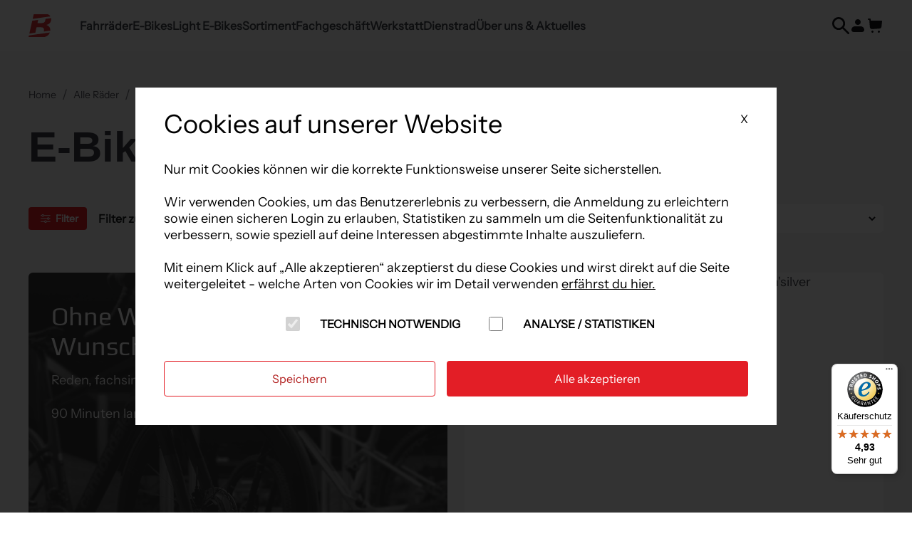

--- FILE ---
content_type: text/html; charset=utf-8
request_url: https://bernhardkohl.at/kategorie/alle-rader/e-bikes
body_size: 74649
content:
<!doctype html>
<html data-n-head-ssr lang="de" dir="ltr" data-n-head="%7B%22lang%22:%7B%22ssr%22:%22de%22%7D,%22dir%22:%7B%22ssr%22:%22ltr%22%7D%7D">
  <head >
    <title>E-Bikes - Bernhard Kohl</title><meta data-n-head="ssr" charset="utf8"><meta data-n-head="ssr" name="viewport" content="width=device-width, initial-scale=1"><meta data-n-head="ssr" name="generator" content="Vue Storefront 2"><meta data-n-head="ssr" data-hid="charset" charset="utf-8"><meta data-n-head="ssr" data-hid="mobile-web-app-capable" name="mobile-web-app-capable" content="yes"><meta data-n-head="ssr" data-hid="theme-color" name="theme-color" content="#e31e26"><meta data-n-head="ssr" data-hid="og:type" name="og:type" property="og:type" content="website"><meta data-n-head="ssr" data-hid="i18n-og" property="og:locale" content="de"><meta data-n-head="ssr" data-hid="description" name="description" content="Entdecke unsere Vielfalt an E-Bikes für jedes Terrain und jeden Anspruch."><meta data-n-head="ssr" data-hid="og:title" name="og:title" content="E-Bikes - Bernhard Kohl"><meta data-n-head="ssr" data-hid="og:description" name="og:description" content="Entdecke unsere Vielfalt an E-Bikes für jedes Terrain und jeden Anspruch."><meta data-n-head="ssr" data-hid="twitter:title" name="twitter:title" content="E-Bikes - Bernhard Kohl"><meta data-n-head="ssr" data-hid="twitter:description" name="twitter:description" content="Entdecke unsere Vielfalt an E-Bikes für jedes Terrain und jeden Anspruch."><meta data-n-head="ssr" data-hid="apple-mobile-web-app-title" name="apple-mobile-web-app-title" content="Bernhard Kohl - Fahrrad &amp; E-Bike"><meta data-n-head="ssr" data-hid="og:site_name" name="og:site_name" content="Bernhard Kohl - Fahrrad &amp; E-Bike"><link data-n-head="ssr" rel="icon" type="image/x-icon" href="/favicon.ico"><link data-n-head="ssr" data-hid="shortcut-icon" rel="shortcut icon" href="/favicon.ico"><link data-n-head="ssr" rel="manifest" href="/_nuxt/manifest.31bb711b.json" data-hid="manifest"><link data-n-head="ssr" data-hid="i18n-can" rel="canonical" href="https://bernhardkohl.at/kategorie/alle-rader/e-bikes"><link data-n-head="ssr" rel="stylesheet" href="/_nuxt/fonts.css"><script data-n-head="ssr" src="https://ajax.googleapis.com/ajax/libs/jquery/3.7.1/jquery.min.js"></script><script data-n-head="ssr" src="https://my.cashpresso.com/creditcalculator/c2_creditcalculator.jquery.all.min.js" defer></script><script data-n-head="ssr" src="https://app.storyblok.com/f/storyblok-v2-latest.js"></script><link rel="modulepreload" href="/_nuxt/a69e707.modern.js" as="script"><link rel="modulepreload" href="/_nuxt/f01232f.modern.js" as="script"><link rel="preload" href="/_nuxt/css/ee49721.css" as="style"><link rel="modulepreload" href="/_nuxt/ed7ae4d.modern.js" as="script"><link rel="preload" href="/_nuxt/css/38af688.css" as="style"><link rel="modulepreload" href="/_nuxt/c2c0861.modern.js" as="script"><link rel="preload" href="/_nuxt/css/b49e4f8.css" as="style"><link rel="modulepreload" href="/_nuxt/1eac93a.modern.js" as="script"><link rel="preload" href="/_nuxt/css/f75a76b.css" as="style"><link rel="modulepreload" href="/_nuxt/7b55a64.modern.js" as="script"><link rel="preload" href="/_nuxt/css/2e02132.css" as="style"><link rel="modulepreload" href="/_nuxt/6c1f44f.modern.js" as="script"><link rel="preload" href="/_nuxt/css/9fd1b82.css" as="style"><link rel="modulepreload" href="/_nuxt/a2054a8.modern.js" as="script"><link rel="preload" href="/_nuxt/css/ff746cb.css" as="style"><link rel="modulepreload" href="/_nuxt/093ddfd.modern.js" as="script"><link rel="preload" href="/_nuxt/css/237b3d2.css" as="style"><link rel="modulepreload" href="/_nuxt/f016187.modern.js" as="script"><link rel="modulepreload" href="/_nuxt/dab6559.modern.js" as="script"><link rel="stylesheet" href="/_nuxt/css/ee49721.css"><link rel="stylesheet" href="/_nuxt/css/38af688.css"><link rel="stylesheet" href="/_nuxt/css/b49e4f8.css"><link rel="stylesheet" href="/_nuxt/css/f75a76b.css"><link rel="stylesheet" href="/_nuxt/css/2e02132.css"><link rel="stylesheet" href="/_nuxt/css/9fd1b82.css"><link rel="stylesheet" href="/_nuxt/css/ff746cb.css"><link rel="stylesheet" href="/_nuxt/css/237b3d2.css">
  </head>
  <body >
    <div data-server-rendered="true" id="__nuxt"><!----><div id="__layout"><div class="bg-zinc-100"><svg width="0" height="0" style="position:absolute;visibility:hidden;"><symbol id="logo" xmlns="http://www.w3.org/2000/svg" viewBox="0 0 231 221.4210525"><g><path d="M79.2165 5.92401C77.6462 6.90053 76.1052 8.44147 73.0234 11.5234C69.9418 14.6048 68.4004 16.1463 67.424 17.7165C64.192 22.914 64.192 29.496 67.424 34.6935C68.4003 36.2635 69.9409 37.8041 73.0215 40.8848L73.023 40.8864C76.1049 43.9682 77.6462 45.5095 79.2165 46.486C84.414 49.718 90.996 49.718 96.1935 46.486C97.7638 45.5095 99.3048 43.9685 102.387 40.8867C105.469 37.8048 107.009 36.2638 107.986 34.6935C111.218 29.496 111.218 22.914 107.986 17.7165C107.009 16.1462 105.469 14.6053 102.387 11.5234C99.3048 8.44154 97.7638 6.90053 96.1935 5.92401C90.996 2.69202 84.414 2.69198 79.2165 5.92401Z" fill="#02C652"></path> <path d="M99.4928 102.341L135.353 66.4804C136.839 64.9946 138.603 63.8161 140.544 63.012C142.485 62.2079 144.566 61.7941 146.667 61.7941C148.768 61.7941 150.848 62.2079 152.79 63.012C154.731 63.8161 156.495 64.9946 157.98 66.4803L176 84.4998C175.891 84.608 88 172.5 88 172.5L0 84.4999C0.238745 84.2618 9.9816 74.5188 18.2092 66.291C19.6941 64.8059 21.4571 63.6279 23.3973 62.8242C25.3376 62.0205 27.4172 61.607 29.5173 61.6071C31.6174 61.6073 33.6969 62.0212 35.6371 62.8252C37.5772 63.6292 39.3399 64.8075 40.8246 66.2928L76.8743 102.342C78.3595 103.827 80.1227 105.005 82.0632 105.809C84.0037 106.613 86.0835 107.026 88.1838 107.026C90.2842 107.026 92.3639 106.612 94.3043 105.808C96.2447 105.004 98.0077 103.826 99.4928 102.341Z" fill="#02C652"></path></g></symbol> <symbol id="add_to_cart" xmlns="http://www.w3.org/2000/svg" viewBox="0 0 24 24"><g fill-rule="evenodd"><path d="M10.281 17.165c-1.177 0-2.147.97-2.147 2.147 0 1.177.97 2.147 2.147 2.147 1.177 0 2.147-.97 2.147-2.146a2.16 2.16 0 00-2.147-2.148zm0 2.994a.838.838 0 01-.847-.847c0-.475.372-.847.847-.847s.847.372.847.847a.865.865 0 01-.847.847zM17.386 17.165c-1.177 0-2.148.97-2.148 2.147 0 1.177.97 2.147 2.148 2.147 1.176 0 2.147-.97 2.147-2.147-.02-1.176-.97-2.147-2.147-2.147zm0 2.994a.838.838 0 01-.847-.847c0-.475.371-.847.847-.847.475 0 .847.372.847.847a.864.864 0 01-.847.847zM14.132 11.834a.66.66 0 01-.206-.033c-.007-.002-.012-.003-.017-.006a.598.598 0 01-.198-.117l-2.14-1.827a.499.499 0 01-.175-.375c0-.142.062-.276.175-.376a.627.627 0 01.42-.156c.158 0 .309.055.42.156l1.126.92V4.21c0-.293.266-.532.595-.532.328 0 .595.238.595.532v5.807l1.126-.92a.628.628 0 01.42-.155c.158 0 .308.055.42.156.112.1.174.234.174.375a.499.499 0 01-.174.376l-2.141 1.827a.62.62 0 01-.195.116l-.02.007a.62.62 0 01-.205.034z"></path> <path d="M19.634 6.035c.599 0 1.177.29 1.55.764.392.475.515 1.095.371 1.674l-1.549 6.36a1.968 1.968 0 01-1.92 1.508h-8.24c-.908 0-1.692-.62-1.92-1.508L5.407 4.797a.682.682 0 00-.66-.516H2.64A.644.644 0 012 3.64C2 3.288 2.29 3 2.64 3h2.107c.909 0 1.693.62 1.92 1.508l.392 1.527h4.524v1.302H7.39l1.796 7.206c.083.31.351.516.66.516h8.24c.31 0 .579-.206.661-.516l1.549-6.36a.65.65 0 00-.123-.578.686.686 0 00-.538-.268H16.68V6.035h2.955z"></path></g></symbol> <symbol id="added_to_cart" xmlns="http://www.w3.org/2000/svg" viewBox="0 0 24 24"><g fill-rule="evenodd"><path d="M10.547 16.567c-1.127 0-2.057.93-2.057 2.057 0 1.127.93 2.056 2.057 2.056a2.066 2.066 0 002.056-2.055c0-1.128-.93-2.058-2.056-2.058zM17.35 16.567c-1.127 0-2.057.93-2.057 2.057 0 1.127.93 2.056 2.057 2.056 1.127 0 2.056-.929 2.056-2.056-.02-1.126-.93-2.057-2.056-2.057z"></path> <path d="M19.506 5.908c.573 0 1.127.276 1.483.731.376.456.494 1.049.356 1.604l-1.483 6.091a1.885 1.885 0 01-1.84 1.444h-7.89c-.871 0-1.622-.593-1.84-1.444L5.879 4.722a.653.653 0 00-.632-.494H3.229a.616.616 0 01-.613-.614c0-.337.277-.613.613-.613h2.018c.87 0 1.621.593 1.839 1.444l.375 1.463h12.045zm-6.908 8.19a.971.971 0 00.695.293h.018a.951.951 0 00.704-.321l4.352-4.84c.37-.405.342-1.039-.056-1.407a.956.956 0 00-1.38.057l-3.666 4.082-1.76-1.795a.964.964 0 00-1.38 0c-.379.387-.379 1.02 0 1.407l2.473 2.524z"></path></g></symbol> <symbol id="empty_cart" xmlns="http://www.w3.org/2000/svg" viewBox="0 0 24 24"><g fill-rule="evenodd"><path d="M21.561 6.874a2.026 2.026 0 00-1.579-.779H7.16l-.4-1.558A2.024 2.024 0 004.801 3H2.653A.656.656 0 002 3.653c0 .358.294.653.653.653h2.148c.316 0 .59.21.673.527l2.57 10.234a2.024 2.024 0 001.958 1.537h8.4c.927 0 1.749-.632 1.96-1.537L21.94 8.58a1.931 1.931 0 00-.38-1.707zm-.904 1.41l-1.58 6.487a.695.695 0 01-.673.526h-8.402a.695.695 0 01-.674-.526L7.496 7.422h12.487a.7.7 0 01.548.274.662.662 0 01.126.589zM10.445 17.445c-1.2 0-2.19.99-2.19 2.19s.99 2.189 2.19 2.189a2.2 2.2 0 002.19-2.189c0-1.2-.99-2.19-2.19-2.19zm0 3.053a.854.854 0 01-.864-.864c0-.484.38-.863.864-.863s.863.379.863.863c0 .464-.4.864-.863.864zM17.688 17.445c-1.2 0-2.19.99-2.19 2.19s.99 2.189 2.19 2.189 2.19-.99 2.19-2.19c-.021-1.2-.99-2.19-2.19-2.19zm0 3.053a.854.854 0 01-.864-.864c0-.484.38-.863.864-.863.485 0 .864.379.864.863 0 .464-.4.864-.864.864z"></path></g></symbol> <symbol id="clock" xmlns="http://www.w3.org/2000/svg" viewBox="0 0 24 24"><g fill-rule="evenodd"><path d="M12 2C6.486 2 2 6.486 2 12s4.486 10 10 10 10-4.486 10-10S17.514 2 12 2zm0 1.463A8.525 8.525 0 0120.537 12 8.525 8.525 0 0112 20.537 8.525 8.525 0 013.463 12 8.525 8.525 0 0112 3.463zm0 1.22a.732.732 0 00-.732.732V12c0 .27.148.506.366.633l5.282 3.048a.73.73 0 10.732-1.265l-4.916-2.835V5.415A.732.732 0 0012 4.683z"></path></g></symbol> <symbol id="arrow_left" xmlns="http://www.w3.org/2000/svg" viewBox="0 0 24 24"><g fill-rule="evenodd"><path d="M24 13L2 13L2 11L24 11L24 13Z"></path> <path d="M6.61667 6L8 7.25423L2.76478 12L8 16.7458L6.61667 18L-5.24538e-07 12L6.61667 6Z"></path></g></symbol> <symbol id="arrow_right" xmlns="http://www.w3.org/2000/svg" viewBox="0 0 24 24"><g fill-rule="evenodd"><path d="M0 11L22 11L22 13L-3.49691e-07 13L0 11Z"></path> <path d="M17.3833 18L16 16.7458L21.2352 12L16 7.25423L17.3833 6L24 12L17.3833 18Z"></path></g></symbol> <symbol id="arrow_top" xmlns="http://www.w3.org/2000/svg" viewBox="0 0 24 24"><g fill-rule="evenodd"><path d="M11 24L11 2L13 2L13 24L11 24Z"></path> <path d="M18 6.61667L16.7458 8L12 2.76478L7.25423 8L6 6.61667L12 -2.62269e-07L18 6.61667Z"></path></g></symbol> <symbol id="arrow_down" xmlns="http://www.w3.org/2000/svg" viewBox="0 0 24 24"><g fill-rule="evenodd"><path d="M13 0L13 22L11 22L11 -8.74228e-08L13 0Z"></path> <path d="M6 17.3833L7.25423 16L12 21.2352L16.7458 16L18 17.3833L12 24L6 17.3833Z"></path></g></symbol> <symbol id="check" xmlns="http://www.w3.org/2000/svg" viewBox="0 0 24 24"><g fill-rule="evenodd"><path d="M10.7136 17C10.3594 17 10.0181 16.8476 9.76516 16.5711L6.38899 12.8793C5.87034 12.3122 5.87034 11.3859 6.38899 10.8194C6.90765 10.2522 7.75481 10.2522 8.27289 10.8194L10.6755 13.4465L15.6833 7.47328C16.1762 6.87859 17.0239 6.837 17.5672 7.3901C18.111 7.92914 18.1491 8.85607 17.6432 9.45009L11.7 16.5301C11.4599 16.8207 11.1057 17 10.7387 17L10.7136 17Z"></path></g></symbol> <symbol id="chevron_down" xmlns="http://www.w3.org/2000/svg" viewBox="0 0 24 24"><g fill-rule="evenodd"><path d="M2 8.364L3.6 7l8.4 7.254L20.4 7 22 8.364 12 17z"></path></g></symbol> <symbol id="chevron_up" xmlns="http://www.w3.org/2000/svg" viewBox="0 0 24 24"><g fill-rule="evenodd"><path d="M22 15.636L20.4 17 12 9.746 3.6 17 2 15.636 12 7z"></path></g></symbol> <symbol id="chevron_left" xmlns="http://www.w3.org/2000/svg" viewBox="0 0 24 24"><g fill-rule="evenodd"><path d="M15.636 2L17 3.6 9.746 12 17 20.4 15.636 22 7 12z"></path></g></symbol> <symbol id="chevron_right" xmlns="http://www.w3.org/2000/svg" viewBox="0 0 24 24"><g fill-rule="evenodd"><path d="M8.364 22L7 20.4l7.254-8.4L7 3.6 8.364 2 17 12z"></path></g></symbol> <symbol id="cross" xmlns="http://www.w3.org/2000/svg" viewBox="0 0 24 24"><g fill-rule="evenodd"><path d="M21.261 2.22a.748.748 0 00-1.057 0l-8.464 8.463-8.463-8.464a.748.748 0 10-1.058 1.058l8.464 8.463-8.464 8.464a.748.748 0 101.058 1.057l8.463-8.463 8.464 8.463a.748.748 0 101.057-1.057l-8.463-8.464 8.463-8.463a.748.748 0 000-1.058z"></path></g></symbol> <symbol id="heart" xmlns="http://www.w3.org/2000/svg" viewBox="0 0 24 24"><g fill-rule="evenodd"><path d="M12 20.273a.85.85 0 01-.52-.177l-.442-.341c-4.064-3.13-6.517-5.018-7.945-7.539-1.369-2.409-1.204-4.31-.827-5.482.46-1.423 1.496-2.569 2.918-3.225A5.605 5.605 0 017.544 3c1.764 0 3.394.748 4.456 1.98C13.06 3.748 14.69 3 16.455 3c.834 0 1.628.17 2.36.507 1.422.657 2.458 1.801 2.918 3.226.379 1.17.542 3.072-.827 5.482-1.429 2.52-3.885 4.412-7.954 7.546l-.432.335a.856.856 0 01-.52.177zM7.544 4.69c-.587 0-1.14.118-1.647.351-.987.456-1.703 1.24-2.015 2.21-.394 1.218-.155 2.648.689 4.134 1.251 2.21 3.45 3.91 7.427 6.975 3.978-3.063 6.176-4.766 7.428-6.974.844-1.486 1.082-2.917.69-4.135-.314-.969-1.03-1.754-2.017-2.21a3.898 3.898 0 00-1.645-.35c-1.594 0-3.075.88-3.686 2.19a.849.849 0 01-1.54 0c-.61-1.31-2.09-2.19-3.684-2.19z"></path></g></symbol> <symbol id="heart_fill" xmlns="http://www.w3.org/2000/svg" viewBox="0 0 24 24"><g fill-rule="evenodd"><path d="M12 20.429a.878.878 0 01-.52-.168l-.442-.325c-4.064-2.976-6.517-4.773-7.945-7.17-1.369-2.291-1.204-4.1-.827-5.215.46-1.353 1.496-2.443 2.918-3.067A5.85 5.85 0 017.544 4c1.764 0 3.394.711 4.456 1.883C13.06 4.711 14.69 4 16.455 4c.835 0 1.628.162 2.36.483 1.422.624 2.458 1.713 2.918 3.067.379 1.113.542 2.923-.827 5.215-1.429 2.397-3.885 4.196-7.954 7.176l-.432.32a.884.884 0 01-.52.168z"></path></g></symbol> <symbol id="home" xmlns="http://www.w3.org/2000/svg" viewBox="0 0 24 24"><g fill-rule="evenodd"><path d="M19.354 9.45v11.27c.001-.13-.002.099-.002.043 0 .053.025-.074.002-.026a.172.172 0 00-.015.053c-.008.05.041-.061.008-.024a.208.208 0 00-.026.045c-.02.045.056-.05.015-.02a.197.197 0 00-.037.036c-.02.026.072-.05-.002 0l-.012.007c-.031.016-.031.016 0 .001l.024-.01-.039.013c-.098.024.076.004-.029.006H5.65c-.28 0-.556.002-.835 0h-.045c-.076 0 .02-.004.026.004-.002-.004-.045-.012-.054-.014-.077-.018.027.004.023.01-.001.001-.04-.024-.046-.027-.072-.034.046.056 0-.001a.292.292 0 01-.037-.04c.01-.012.045.076.016.018a.687.687 0 01-.026-.047c.015-.008.025.087.01.023a.93.93 0 01-.015-.053c.012-.002.004.092.004.026V9.43c-.067.119-.135.236-.203.354L5.962 8.68l.989-.726c.621-.458 1.245-.915 1.866-1.374l2.174-1.6c.4-.293.814-.576 1.204-.886a.35.35 0 00.018-.012h-.414l1 .737c.712.523 1.424 1.045 2.135 1.57l1.969 1.45c.256.19.512.378.77.567.61.451 1.221.902 1.835 1.353.016.013.034.025.05.04.175.127.467.034.563-.148.113-.213.04-.425-.148-.562a604.21 604.21 0 01-1.691-1.247c-.267-.197-.532-.392-.798-.586l-1.86-1.369c-.729-.534-1.456-1.07-2.184-1.607-.402-.296-.797-.609-1.21-.89a.396.396 0 00-.432-.012l-1.456 1.07c-.902.664-1.805 1.327-2.706 1.992a1276.537 1276.537 0 00-3.582 2.64.446.446 0 00-.205.366c-.002.05 0 .098 0 .148v9.86c0 .42-.01.843 0 1.263a.96.96 0 00.948.945H19.037c.24 0 .47-.002.685-.14a.968.968 0 00.453-.826V9.44c0-.215-.189-.42-.41-.41-.225.02-.411.19-.411.42z"></path> <path d="M19.557 9.806l1.314.97.191.14c.174.127.466.035.562-.147.113-.214.037-.425-.148-.562l-1.314-.97-.191-.141c-.174-.127-.466-.035-.562.148-.112.215-.036.426.148.562zM2.937 10.917L4.916 9.46c.195-.144.392-.287.586-.433.173-.128.278-.361.148-.562-.11-.171-.377-.283-.562-.148l-2.093 1.54c-.158.116-.316.23-.472.348-.172.127-.277.361-.148.562.111.172.378.284.562.149zM14.05 13.809V20.34c0 .302-.012.607 0 .909v.014l.41-.41H9.56l.41.41V13.785c0-.066.01.026-.006.026a.727.727 0 01.02-.078c.019-.08-.042.07 0 0a.95.95 0 01.042-.067c.014.01-.062.066-.015.023.004-.004.056-.056.057-.053.01.014-.083.049-.008.01.007-.002.057-.033.057-.032-.016.007-.032.015-.049.02a.336.336 0 01.051-.016l.053-.012c-.064.008-.073.008-.026.007h3.719c.089.001-.012.004-.012-.005a.74.74 0 01.078.021c.074.018-.07-.045 0 0l.067.041c-.004.007-.075-.072-.023-.015a.651.651 0 01.054.058c-.007.004-.056-.089-.017-.02.002.003.041.066.04.069-.018.006-.027-.086-.013-.025l.02.078a.459.459 0 00-.007-.056v.05c.004.215.184.42.41.41.217-.01.417-.18.41-.41a1.04 1.04 0 00-1.024-1.024c-.094-.002-.19 0-.285 0h-3.089c-.1 0-.2-.002-.302 0-.548.01-.98.425-1.023.968-.015.182-.002.369-.002.551v4.746c0 .726-.01 1.452 0 2.175v.033c0 .221.189.41.41.41h4.901c.222 0 .41-.189.41-.41v-6.532c0-.301.009-.605 0-.908v-.015c0-.215-.188-.42-.41-.41a.426.426 0 00-.406.416z"></path></g></symbol> <symbol id="home_fill" xmlns="http://www.w3.org/2000/svg" viewBox="0 0 24 24"><g fill-rule="evenodd"><path d="M19.557 9.806l1.314.97.191.14c.174.127.466.035.562-.147.113-.214.037-.425-.148-.562l-1.314-.97-.191-.141c-.174-.127-.466-.035-.562.148-.112.215-.036.426.148.562zM2.937 10.917L4.916 9.46c.195-.144.392-.287.586-.433.173-.128.278-.361.148-.562-.11-.171-.377-.283-.562-.148l-2.093 1.54c-.158.116-.316.23-.472.348-.172.127-.277.361-.148.562.111.172.378.284.562.149z"></path> <path d="M19.355 9.45V20.738a.159.159 0 01-.002.025c0 .053.025-.074.002-.026a.133.133 0 00-.012.035.406.406 0 00-.003.018c-.008.05.04-.061.008-.024a.237.237 0 00-.026.045c-.02.045.056-.05.015-.02a.274.274 0 00-.036.034l-.001.002c-.02.026.07-.049.001-.002l-.003.002a.086.086 0 00-.011.006c-.032.017-.032.017-.001.002l.024-.01-.023.008a.562.562 0 01-.039.011H15.313l-.378-.009V12.49H9.14v8.358l-1.66-.004H5.65c-.28 0-.556.002-.835 0H4.77c-.076 0 .02-.004.026.004l-.01-.004-.037-.009-.007-.001c-.077-.018.027.004.023.01l-.016-.009-.028-.016a.089.089 0 00-.002-.002c-.071-.034.042.053.002.002l-.002-.003a.227.227 0 01-.037-.04c.011.005.018.017.022.026.007.013.009.02-.006-.008a.438.438 0 01-.026-.047c.008.002.013.017.015.029.004.017.003.028-.005-.006a.162.162 0 01-.007-.023l-.001-.004-.007-.026c.002 0 .003.002.004.005a.08.08 0 01.003.02l-.003-.02V9.429c-.067.119-.135.236-.203.354l.203-.15 1.292-.953.989-.726c.621-.458 1.245-.915 1.866-1.374l2.174-1.6c.337-.248.685-.487 1.02-.742a11.164 11.164 0 00.202-.156H11.8l.211.156c.264.193.525.387.79.58l.173.128c.654.48 1.307.961 1.96 1.443l1.97 1.45c.256.19.512.378.77.567l.034.026c.548.404 1.097.81 1.647 1.214l.154.113c.016.013.034.025.05.04.175.127.467.034.563-.148.113-.213.04-.425-.148-.562-.564-.414-1.128-.83-1.691-1.247a217.81 217.81 0 00-.798-.586l-1.86-1.369c-.729-.534-1.456-1.07-2.184-1.607-.402-.296-.797-.609-1.21-.89a.396.396 0 00-.432-.012l-1.456 1.07c-.902.664-1.805 1.327-2.706 1.992a1276.537 1276.537 0 00-3.582 2.64.446.446 0 00-.205.366c-.002.05 0 .098 0 .148v9.86c0 .42-.01.843 0 1.263a.96.96 0 00.948.945H9.14V12.49h5.794l-.07 9.172h4.172c.24 0 .47-.002.686-.14a.968.968 0 00.453-.826V9.44c0-.215-.189-.42-.41-.41"></path> <path d="M19.355 10.256v-.61l-1.647-1.214-.035-.026-.77-.566-1.968-1.45c-.654-.483-1.307-.963-1.961-1.444L12.8 4.82c-.264-.195-.525-.388-.789-.581-.334.255-.682.494-1.02.742l-2.173 1.6c-.621.46-1.245.916-1.866 1.374l-.989.726-1.292.953v11.081l.003.029c.006.006.01.02.013.033a.099.099 0 01.017.026c.008.009.015.015.015.014l.03.02c.01.001.027.005.038.008h.028c.279.002.556 0 .835 0h3.49v-7.06a1 1 0 011-1h3.731a1 1 0 011 1v7.06H19.248a.313.313 0 01.039-.01.086.086 0 01.011-.007.29.29 0 01.03-.03.218.218 0 01.015-.025.133.133 0 01.011-.034v-.036c.002-.33 0-.66 0-.989V10.256z"></path></g></symbol> <symbol id="store" xmlns="http://www.w3.org/2000/svg" viewBox="0 0 24 24"><g fill-rule="evenodd"><path d="M5.21602 10.7781C5.15525 11.0027 5.16536 11.1843 5.2323 11.3176L5.21602 10.7781ZM5.21602 10.7781C5.27661 10.5541 5.40553 10.2963 5.60276 10.0206M5.21602 10.7781L5.60276 10.0206M5.60276 10.0206L7.05524 7.99014M5.60276 10.0206L7.05524 7.99014M7.05524 7.99014H8.53621L6.42279 11.7745C6.11281 11.7695 5.85211 11.7245 5.65108 11.6474C5.43734 11.5655 5.29917 11.4508 5.2323 11.3176L7.05524 7.99014ZM6.67908 12.5614H17.321V18.6798C17.321 18.7553 17.2612 18.8137 17.1908 18.8137H14.3905V13.758C14.3905 13.5096 14.1925 13.3061 13.9442 13.3061H10.254C10.0057 13.3061 9.80771 13.5096 9.80771 13.758V18.8143L6.80939 18.8137H6.80937C6.73877 18.8137 6.67851 18.7551 6.67851 18.6792L6.67908 12.5614ZM18.7678 11.3176L18.8572 11.3625L18.7678 11.3176C18.7009 11.4508 18.5628 11.5655 18.349 11.6475C18.1358 11.7293 17.8553 11.775 17.5201 11.775H17.4299L15.3157 7.99072H16.9443L18.3973 10.0212L18.3973 10.0212C18.5945 10.2966 18.7235 10.5543 18.7841 10.7781C18.8448 11.0027 18.8347 11.1843 18.7678 11.3176ZM19.0263 9.56002L17.6364 7.61814V5.3203C17.6364 4.81296 17.2322 4.4 16.729 4.4H7.27097C6.76777 4.4 6.36356 4.81296 6.36356 5.3203V7.61754L4.9737 9.56003C4.97369 9.56004 4.97368 9.56005 4.97367 9.56006C4.45214 10.2884 4.28666 10.9765 4.47509 11.5198C4.6581 12.0474 5.16129 12.4013 5.90186 12.5182V18.6797C5.90186 19.187 6.30606 19.6 6.80926 19.6H17.1901C17.6933 19.6 18.0975 19.187 18.0975 18.6797L18.0981 12.5177C18.8387 12.401 19.3419 12.0473 19.5249 11.5197C19.7134 10.9765 19.5479 10.2884 19.0263 9.56005C19.0263 9.56004 19.0263 9.56003 19.0263 9.56002ZM7.14018 5.3203C7.14018 5.24468 7.20019 5.18575 7.27104 5.18575H16.7291C16.7995 5.18575 16.86 5.24485 16.86 5.3203V7.20492H7.14021L7.14018 5.3203ZM10.0243 7.99072L9.01761 11.775H7.31494L9.42916 7.99072H10.0243ZM9.82215 11.775L10.8289 7.99072H11.538V11.775H9.82215ZM12.3145 7.99072H13.0236L14.0303 11.775H12.3145L12.3145 7.99072ZM14.8349 11.775L13.8282 7.99072H14.424L16.5382 11.775H14.8349ZM13.6139 18.8137H10.5843V14.0919H13.6139V18.8137Z"></path></g></symbol> <symbol id="menu" xmlns="http://www.w3.org/2000/svg" viewBox="0 0 24 24"><g fill-rule="evenodd"><path d="M21.883 17.628l-3.27-3.407a5.694 5.694 0 001.301-3.64C19.914 7.502 17.51 5 14.557 5 11.604 5 9.2 7.504 9.2 10.58c0 3.077 2.404 5.58 5.357 5.58a5.212 5.212 0 003.495-1.355l3.27 3.407c.078.08.18.121.28.121.102 0 .203-.04.28-.121a.423.423 0 00.001-.584zm-7.326-2.293c-2.516 0-4.564-2.133-4.564-4.755 0-2.62 2.047-4.754 4.564-4.754 2.516 0 4.564 2.133 4.564 4.754 0 2.622-2.048 4.755-4.564 4.755zM2.417 5.833h5.566a.417.417 0 110 .834H2.417a.417.417 0 110-.834zM2.417 11.667h4.766a.417.417 0 110 .833H2.417a.417.417 0 110-.833zM2.417 16.667H10.383a.417.417 0 110 .833H2.417a.417.417 0 110-.833z"></path></g></symbol> <symbol id="message" xmlns="http://www.w3.org/2000/svg" viewBox="0 0 24 24"><g fill-rule="evenodd"><path d="M4.26182 20.3996C4.047 20.4006 3.84561 20.2963 3.72166 20.1216C3.59772 19.9459 3.56571 19.7217 3.63697 19.5191L4.7813 16.2814H4.78233C3.38704 13.9241 3.22798 11.0346 4.35578 8.53875C5.48462 6.04298 7.75777 4.25417 10.4483 3.74569C13.1377 3.23826 15.9067 4.07432 17.867 5.98724C19.8262 7.90015 20.7309 10.6491 20.2899 13.3526C19.8489 16.0562 18.119 18.3751 15.6537 19.5656C13.1874 20.7561 10.2965 20.6683 7.90771 19.331L4.45205 20.3738C4.39008 20.3913 4.32605 20.4006 4.26202 20.3996L4.26182 20.3996ZM7.99214 17.9524C8.11297 17.9535 8.23175 17.9865 8.33503 18.0506C10.3428 19.2732 12.8245 19.423 14.9645 18.4516C17.1045 17.4801 18.6269 15.5136 19.0307 13.1976C19.4345 10.8817 18.6681 8.51516 16.9826 6.87593C15.2981 5.23689 12.9122 4.53726 10.6101 5.00746C8.30701 5.47664 6.38508 7.05472 5.47609 9.22299C4.5662 11.3912 4.78617 13.8684 6.06376 15.8423C6.18873 16.0304 6.20939 16.2691 6.11953 16.4769L5.32635 18.7442L7.80919 17.996V17.995C7.86806 17.9733 7.92899 17.9588 7.99199 17.9526L7.99214 17.9524Z"></path></g></symbol> <symbol id="search" xmlns="http://www.w3.org/2000/svg" viewBox="0 0 24 24"><g fill-rule="evenodd"><path d="M21.668 20.108l-3.59-3.562c2.803-3.588 2.508-8.698-.713-11.917A8.948 8.948 0 0010.998 2c-2.41 0-4.671.934-6.368 2.629A8.937 8.937 0 002 10.992c0 2.408.934 4.669 2.63 6.364a8.948 8.948 0 006.368 2.628 8.893 8.893 0 005.532-1.916l3.565 3.612c.22.221.492.32.786.32.295 0 .566-.123.787-.32.443-.417.443-1.13 0-1.572zm-3.884-9.116a6.723 6.723 0 01-1.992 4.792 6.777 6.777 0 01-4.794 1.99 6.773 6.773 0 01-4.795-1.99 6.769 6.769 0 01-1.991-4.792c0-1.818.712-3.514 1.991-4.791a6.777 6.777 0 014.795-1.99c1.819 0 3.516.711 4.794 1.99a6.729 6.729 0 011.992 4.791z"></path></g></symbol> <symbol id="profile" xmlns="http://www.w3.org/2000/svg" viewBox="0 0 24 24"><g fill-rule="evenodd"><path d="M20.667 21.024a.978.978 0 01-.977.976H4.977A.98.98 0 014 21.024c0-4.58 3.73-8.292 8.333-8.292s8.333 3.712 8.333 8.292zm-8.334-7.317c-4.06 0-7.352 3.276-7.352 7.317 0-.002 14.71 0 14.71 0-.005-4.041-3.296-7.317-7.358-7.317zm0-1.95c-2.707 0-4.901-2.185-4.901-4.879C7.432 4.184 9.626 2 12.333 2c2.708 0 4.902 2.184 4.902 4.878s-2.194 4.878-4.902 4.878zm0-.976c2.166 0 3.922-1.748 3.922-3.903 0-2.155-1.756-3.902-3.922-3.902-2.165 0-3.921 1.747-3.921 3.902 0 2.155 1.756 3.902 3.921 3.902z"></path></g></symbol> <symbol id="profile_fill" xmlns="http://www.w3.org/2000/svg" viewBox="0 0 24 24"><g fill-rule="evenodd"><path d="M20.667 21.024a.978.978 0 01-.977.976H4.977A.98.98 0 014 21.024c0-4.58 3.73-8.292 8.333-8.292s8.333 3.712 8.333 8.292zm-8.334-9.268c-2.707 0-4.901-2.184-4.901-4.878S9.626 2 12.333 2c2.708 0 4.902 2.184 4.902 4.878s-2.194 4.878-4.902 4.878z"></path></g></symbol> <symbol id="newsletter" xmlns="http://www.w3.org/2000/svg" viewBox="0 0 24 24"><g fill-rule="evenodd"><path d="M18.508 7.365v-4a.956.956 0 00-.953-.952H5.492a.956.956 0 00-.953.953v4c-1.904 1.936-2.031 1.968-2 2.127v11.079c0 .318.127.603.317.794.191.19.477.317.794.317h15.683c.317 0 .603-.126.794-.317.19-.19.317-.476.317-.794V9.492c.064-.222.032-.127-1.936-2.127zm1.365 13.175v.032l-5.174-5.143 5.174-5.175V20.54zm-.127-11.047l-1.238 1.206V8.254l1.238 1.239zM5.492 3.048h12.063c.19 0 .317.159.317.318v7.968l-3.84 3.872-2.508 2.476-6.35-6.35V3.366c0-.158.128-.317.318-.317zM3.207 20.603V10.254l5.142 5.175-5.142 5.174zM4.54 8.254v2.445L3.334 9.492 4.54 8.254zm-.858 12.793H3.65l5.175-5.174L11.3 18.35a.307.307 0 00.445 0l2.475-2.476 5.176 5.174H3.682z"></path> <path d="M7.333 6.286h8.381M7.333 8.381h8.381M7.333 10.477h8.381"></path></g></symbol> <symbol id="info" xmlns="http://www.w3.org/2000/svg" viewBox="0 0 24 24"><g fill-rule="evenodd"><path d="M3.59961 12.0001C3.59961 16.6393 7.36042 20.4001 11.9996 20.4001C16.6388 20.4001 20.3996 16.6393 20.3996 12.0001C20.3996 7.36091 16.6388 3.6001 11.9996 3.6001C7.36042 3.6001 3.59961 7.36091 3.59961 12.0001ZM18.8723 12.0001C18.8723 15.7958 15.7953 18.8728 11.9996 18.8728C8.20385 18.8728 5.12683 15.7958 5.12683 12.0001C5.12683 8.20439 8.20385 5.12737 11.9996 5.12737C15.7953 5.12737 18.8723 8.20439 18.8723 12.0001ZM12.7632 15.0546V12.0001C12.7632 11.5784 12.4213 11.2365 11.9995 11.2365C11.5778 11.2365 11.2359 11.5784 11.2359 12.0001V15.0546C11.2359 15.4764 11.5778 15.8183 11.9995 15.8183C12.4213 15.8183 12.7632 15.4764 12.7632 15.0546ZM12.5395 10.2492C12.2413 10.5474 11.7578 10.5474 11.4596 10.2492C11.1613 9.95095 11.1613 9.46744 11.4596 9.16922C11.7578 8.87101 12.2413 8.87101 12.5395 9.16922C12.8377 9.46744 12.8377 9.95095 12.5395 10.2492Z"></path> <path d="M3.59961 12.0001C3.59961 16.6393 7.36042 20.4001 11.9996 20.4001C16.6388 20.4001 20.3996 16.6393 20.3996 12.0001C20.3996 7.36091 16.6388 3.6001 11.9996 3.6001C7.36042 3.6001 3.59961 7.36091 3.59961 12.0001ZM18.8723 12.0001C18.8723 15.7958 15.7953 18.8728 11.9996 18.8728C8.20385 18.8728 5.12683 15.7958 5.12683 12.0001C5.12683 8.20439 8.20385 5.12737 11.9996 5.12737C15.7953 5.12737 18.8723 8.20439 18.8723 12.0001ZM12.7632 15.0546V12.0001C12.7632 11.5784 12.4213 11.2365 11.9995 11.2365C11.5778 11.2365 11.2359 11.5784 11.2359 12.0001V15.0546C11.2359 15.4764 11.5778 15.8183 11.9995 15.8183C12.4213 15.8183 12.7632 15.4764 12.7632 15.0546ZM12.5395 10.2492C12.2413 10.5474 11.7578 10.5474 11.4596 10.2492C11.1613 9.95095 11.1613 9.46744 11.4596 9.16922C11.7578 8.87101 12.2413 8.87101 12.5395 9.16922C12.8377 9.46744 12.8377 9.95095 12.5395 10.2492Z"></path></g></symbol> <symbol id="info_circle" xmlns="http://www.w3.org/2000/svg" viewBox="0 0 24 24"><g fill-rule="evenodd"><path d="M12 2.4A9.588 9.588 0 002.4 12c0 5.311 4.288 9.6 9.6 9.6 5.311 0 9.6-4.289 9.6-9.6 0-5.312-4.289-9.6-9.6-9.6zm1.515 14.933c0 .47-.405.875-.875.875h-1.323a.893.893 0 01-.875-.875v-5.59c0-.49.405-.874.875-.874h1.323c.469 0 .875.405.875.875v5.59zm-1.537-7.915c-.982 0-1.792-.81-1.792-1.813s.811-1.814 1.792-1.814c1.003 0 1.813.811 1.813 1.814 0 1.003-.81 1.813-1.813 1.813z"></path></g></symbol> <symbol id="info_shield" xmlns="http://www.w3.org/2000/svg" viewBox="0 0 24 24"><g fill-rule="evenodd"><path d="M11.945 2L4 5.46c0 10.662 1.34 12.014 7.945 16.402 6.605-4.388 7.945-5.74 7.945-16.402L11.945 2zm0 4.469c.685 0 1.241.556 1.241 1.241l-.248 4.47a.993.993 0 11-1.986 0l-.249-4.47c0-.685.556-1.241 1.242-1.241zm0 7.448a1.49 1.49 0 110 2.98 1.49 1.49 0 010-2.98z"></path></g></symbol> <symbol id="error" xmlns="http://www.w3.org/2000/svg" viewBox="0 0 24 24"><g fill-rule="evenodd"><path d="M3 12C3 16.9706 7.02944 21 12 21C16.9706 21 21 16.9706 21 12C21 7.02944 16.9706 3 12 3C7.02944 3 3 7.02944 3 12ZM19.3636 12C19.3636 16.0668 16.0668 19.3636 12 19.3636C7.93318 19.3636 4.63636 16.0668 4.63636 12C4.63636 7.93318 7.93318 4.63636 12 4.63636C16.0668 4.63636 19.3636 7.93318 19.3636 12ZM11.1818 8.72727V12C11.1818 12.4519 11.5481 12.8182 12 12.8182C12.4519 12.8182 12.8182 12.4519 12.8182 12V8.72727C12.8182 8.2754 12.4519 7.90909 12 7.90909C11.5481 7.90909 11.1818 8.2754 11.1818 8.72727ZM12.5785 13.876C12.8981 14.1955 12.8981 14.7136 12.5785 15.0331C12.259 15.3526 11.741 15.3526 11.4215 15.0331C11.1019 14.7136 11.1019 14.1955 11.4215 13.876C11.741 13.5565 12.259 13.5565 12.5785 13.876Z"></path> <path d="M3 12C3 16.9706 7.02944 21 12 21C16.9706 21 21 16.9706 21 12C21 7.02944 16.9706 3 12 3C7.02944 3 3 7.02944 3 12ZM19.3636 12C19.3636 16.0668 16.0668 19.3636 12 19.3636C7.93318 19.3636 4.63636 16.0668 4.63636 12C4.63636 7.93318 7.93318 4.63636 12 4.63636C16.0668 4.63636 19.3636 7.93318 19.3636 12ZM11.1818 8.72727V12C11.1818 12.4519 11.5481 12.8182 12 12.8182C12.4519 12.8182 12.8182 12.4519 12.8182 12V8.72727C12.8182 8.2754 12.4519 7.90909 12 7.90909C11.5481 7.90909 11.1818 8.2754 11.1818 8.72727ZM12.5785 13.876C12.8981 14.1955 12.8981 14.7136 12.5785 15.0331C12.259 15.3526 11.741 15.3526 11.4215 15.0331C11.1019 14.7136 11.1019 14.1955 11.4215 13.876C11.741 13.5565 12.259 13.5565 12.5785 13.876Z"></path></g></symbol> <symbol id="question_mark" xmlns="http://www.w3.org/2000/svg" viewBox="0 0 24 24"><g fill-rule="evenodd"><path d="M12 19.5C13.9894 19.5 15.8971 18.7098 17.3035 17.3035C18.7098 15.8971 19.5 13.9894 19.5 12C19.5 10.0106 18.7098 8.10287 17.3035 6.69653C15.8971 5.29021 13.9894 4.5 12 4.5C10.0106 4.5 8.10287 5.29022 6.69653 6.69653C5.29021 8.10285 4.5 10.0106 4.5 12C4.50245 13.9881 5.29328 15.8946 6.69967 17.3003C8.10538 18.7067 10.0119 19.4975 12 19.5ZM12 5.96394C13.6 5.96394 15.1352 6.59967 16.2669 7.73139C17.3986 8.86307 18.0343 10.3975 18.0343 11.9983C18.0343 13.5983 17.3992 15.1335 16.2675 16.2652C15.1358 17.3968 13.6014 18.0326 12.0013 18.0332C10.4006 18.0332 8.86607 17.3981 7.7339 16.2664C6.60223 15.1353 5.96582 13.6003 5.96582 12.0002C5.96766 10.4002 6.60339 8.86622 7.735 7.73516C8.86607 6.60348 10.3998 5.9677 12 5.96598V5.96394ZM12.6829 15.6752V15.6758C12.6829 15.9891 12.4935 16.2717 12.2041 16.3919C11.9142 16.512 11.5807 16.4452 11.3594 16.2239C11.1374 16.002 11.0712 15.6685 11.1914 15.3791C11.3109 15.0891 11.5936 14.9003 11.9074 14.9003C12.1134 14.9003 12.3108 14.9819 12.4561 15.1278C12.6014 15.2737 12.6829 15.4711 12.6829 15.6771V15.6752ZM9.4889 9.63366C9.42085 9.44055 9.43311 9.22905 9.522 9.04514C9.73412 8.59946 10.0676 8.22304 10.4839 7.9582C10.9001 7.69398 11.3826 7.55176 11.8761 7.54929H11.892H11.8914C12.5799 7.55175 13.2408 7.82088 13.7355 8.29904C14.2302 8.77784 14.5214 9.42889 14.5471 10.1167C14.5649 10.6813 14.4 11.2361 14.0776 11.6996C13.7551 12.1637 13.2916 12.5107 12.7564 12.6903C12.7564 12.6903 12.6798 12.7173 12.6798 12.7626V13.3781H12.6792C12.6792 13.8042 12.334 14.1494 11.908 14.1494C11.4819 14.1494 11.1368 13.8042 11.1368 13.3781V12.7626C11.1441 12.0638 11.5959 11.447 12.2605 11.2294C12.7184 11.0743 13.0213 10.6378 13.0059 10.1541C12.9747 9.56315 12.4904 9.09723 11.8982 9.08865C11.4776 9.09355 11.0969 9.33693 10.9173 9.71641C10.783 10.0015 10.4894 10.1762 10.1749 10.1578C9.86039 10.14 9.58881 9.9322 9.48888 9.63365L9.4889 9.63366Z"></path></g></symbol> <symbol id="mail" xmlns="http://www.w3.org/2000/svg" viewBox="0 0 24 24"><g fill-rule="evenodd"><path d="M19.713 19.587H4.126A2.126 2.126 0 012 17.462V6.126C2 4.952 2.952 4 4.126 4h15.587c1.173 0 2.125.952 2.125 2.126v11.336a2.126 2.126 0 01-2.125 2.125zM4.126 5.417a.708.708 0 00-.709.709v11.336a.71.71 0 00.708.708h15.588a.709.709 0 00.708-.708V6.126a.709.709 0 00-.708-.709H4.126z"></path> <path d="M11.919 12.134a2.125 2.125 0 01-1.297-.44L2.751 5.638a.71.71 0 11.864-1.126l7.872 6.057a.71.71 0 00.864 0l7.872-6.057a.71.71 0 11.864 1.126l-7.872 6.058c-.372.285-.828.44-1.296.44z"></path></g></symbol> <symbol id="marker" xmlns="http://www.w3.org/2000/svg" viewBox="0 0 24 24"><g fill-rule="evenodd"><path d="M12.7391 19.5149C13.4579 18.9078 14.1764 18.2219 14.8489 17.469C16.8102 15.2733 17.9998 12.9602 17.9998 10.6001C17.9998 6.7341 15.0449 3.6001 11.3998 3.6001C7.75472 3.6001 4.7998 6.7341 4.7998 10.6001C4.7998 12.9602 5.98939 15.2733 7.95068 17.469C8.62318 18.2219 9.34176 18.9078 10.0605 19.5149C10.3125 19.7277 10.547 19.9158 10.7581 20.0775C10.8868 20.1761 10.9806 20.245 11.0337 20.2825C11.2554 20.4393 11.5442 20.4393 11.7659 20.2825C11.819 20.245 11.9128 20.1761 12.0415 20.0775C12.2526 19.9158 12.4871 19.7277 12.7391 19.5149ZM13.8906 16.5062C13.2637 17.208 12.5901 17.851 11.9167 18.4197C11.7329 18.5749 11.5597 18.7156 11.3997 18.8409C11.2398 18.7156 11.0665 18.5749 10.8827 18.4197C10.2093 17.851 9.53572 17.208 8.90885 16.5062C7.15764 14.5456 6.11973 12.5275 6.11973 10.6001C6.11973 7.50729 8.48366 5.00009 11.3997 5.00009C14.3158 5.00009 16.6797 7.50729 16.6797 10.6001C16.6797 12.5275 15.6418 14.5456 13.8906 16.5062ZM11.3998 13.4001C9.94173 13.4001 8.75977 12.1465 8.75977 10.6001C8.75977 9.0537 9.94173 7.8001 11.3998 7.8001C12.8578 7.8001 14.0398 9.0537 14.0398 10.6001C14.0398 12.1465 12.8578 13.4001 11.3998 13.4001ZM12.7199 10.6001C12.7199 11.3733 12.1289 12.0001 11.3999 12.0001C10.6709 12.0001 10.0799 11.3733 10.0799 10.6001C10.0799 9.82689 10.6709 9.20009 11.3999 9.20009C12.1289 9.20009 12.7199 9.82689 12.7199 10.6001Z"></path> <path d="M12.7391 19.5149C13.4579 18.9078 14.1764 18.2219 14.8489 17.469C16.8102 15.2733 17.9998 12.9602 17.9998 10.6001C17.9998 6.7341 15.0449 3.6001 11.3998 3.6001C7.75472 3.6001 4.7998 6.7341 4.7998 10.6001C4.7998 12.9602 5.98939 15.2733 7.95068 17.469C8.62318 18.2219 9.34176 18.9078 10.0605 19.5149C10.3125 19.7277 10.547 19.9158 10.7581 20.0775C10.8868 20.1761 10.9806 20.245 11.0337 20.2825C11.2554 20.4393 11.5442 20.4393 11.7659 20.2825C11.819 20.245 11.9128 20.1761 12.0415 20.0775C12.2526 19.9158 12.4871 19.7277 12.7391 19.5149ZM13.8906 16.5062C13.2637 17.208 12.5901 17.851 11.9167 18.4197C11.7329 18.5749 11.5597 18.7156 11.3997 18.8409C11.2398 18.7156 11.0665 18.5749 10.8827 18.4197C10.2093 17.851 9.53572 17.208 8.90885 16.5062C7.15764 14.5456 6.11973 12.5275 6.11973 10.6001C6.11973 7.50729 8.48366 5.00009 11.3997 5.00009C14.3158 5.00009 16.6797 7.50729 16.6797 10.6001C16.6797 12.5275 15.6418 14.5456 13.8906 16.5062ZM11.3998 13.4001C9.94173 13.4001 8.75977 12.1465 8.75977 10.6001C8.75977 9.0537 9.94173 7.8001 11.3998 7.8001C12.8578 7.8001 14.0398 9.0537 14.0398 10.6001C14.0398 12.1465 12.8578 13.4001 11.3998 13.4001ZM12.7199 10.6001C12.7199 11.3733 12.1289 12.0001 11.3999 12.0001C10.6709 12.0001 10.0799 11.3733 10.0799 10.6001C10.0799 9.82689 10.6709 9.20009 11.3999 9.20009C12.1289 9.20009 12.7199 9.82689 12.7199 10.6001Z"></path></g></symbol> <symbol id="marker_fill" xmlns="http://www.w3.org/2000/svg" viewBox="0 0 24 24"><g fill-rule="evenodd"><path d="M12.438 22c2.597-2.948 7.509-8.491 7.509-12.562 0-4.07-3.369-7.438-7.509-7.438C8.368 2 5 5.369 5 9.438c0 4.07 4.912 9.614 7.438 12.562zm0-15.65c1.755 0 3.158 1.404 3.158 3.088a3.144 3.144 0 01-3.158 3.158c-1.684 0-3.087-1.403-3.087-3.158 0-1.684 1.403-3.087 3.087-3.087z"></path></g></symbol> <symbol id="minus" xmlns="http://www.w3.org/2000/svg" viewBox="0 0 24 24"><g fill-rule="evenodd"><path d="M5 13H19C19.5523 13 20 12.5523 20 12C20 11.4477 19.5523 11 19 11H5C4.44772 11 4 11.4477 4 12C4 12.5523 4.44772 13 5 13Z"></path></g></symbol> <symbol id="plus" xmlns="http://www.w3.org/2000/svg" viewBox="0 0 24 24"><g fill-rule="evenodd"><path d="M11 11V5C11 4.44772 11.4477 4 12 4C12.5523 4 13 4.44772 13 5V11H19C19.5523 11 20 11.4477 20 12C20 12.5523 19.5523 13 19 13H13V19C13 19.5523 12.5523 20 12 20C11.4477 20 11 19.5523 11 19V13H5C4.44772 13 4 12.5523 4 12C4 11.4477 4.44772 11 5 11H11Z"></path> <path d="M11 11V5C11 4.44772 11.4477 4 12 4C12.5523 4 13 4.44772 13 5V11H19C19.5523 11 20 11.4477 20 12C20 12.5523 19.5523 13 19 13H13V19C13 19.5523 12.5523 20 12 20C11.4477 20 11 19.5523 11 19V13H5C4.44772 13 4 12.5523 4 12C4 11.4477 4.44772 11 5 11H11Z"></path></g></symbol> <symbol id="more" xmlns="http://www.w3.org/2000/svg" viewBox="0 0 24 24"><g fill-rule="evenodd"><path d="M13.907 11.813c0 1.354-1.1 2.454-2.454 2.454A2.455 2.455 0 019 11.813c0-1.353 1.1-2.453 2.453-2.453 1.354 0 2.454 1.1 2.454 2.453zm-2.454-4.906c1.354 0 2.454-1.1 2.454-2.454C13.907 3.1 12.807 2 11.453 2A2.455 2.455 0 009 4.453c0 1.354 1.1 2.454 2.453 2.454zm0 9.813A2.455 2.455 0 009 19.173c0 1.354 1.1 2.454 2.453 2.454 1.354 0 2.454-1.1 2.454-2.454 0-1.353-1.1-2.453-2.454-2.453z"></path></g></symbol> <symbol id="credits" xmlns="http://www.w3.org/2000/svg" viewBox="0 0 24 24"><g fill-rule="evenodd"><path d="M8.462 3c-1.722 0-3.282.338-4.45.922C2.845 4.506 2 5.377 2 6.452v10.34c0 1.065.835 1.932 2.006 2.517 1.17.585 2.733.929 4.456.929 1.448 0 2.78-.248 3.863-.674.847.43 1.802.674 2.814.674a6.253 6.253 0 006.246-6.247 6.253 6.253 0 00-6.246-6.246c-.075 0-.15.005-.223.007v-1.3c0-1.075-.838-1.946-2.005-2.53C11.743 3.338 10.183 3 8.46 3zm0 .868c1.61 0 3.064.334 4.078.842 1.015.507 1.528 1.153 1.528 1.743-.2.914-.87 1.418-1.528 1.736-1.014.508-2.469.842-4.078.842-1.61 0-3.065-.334-4.08-.842-.752-.39-1.436-.983-1.527-1.736 0-.59.513-1.236 1.528-1.743 1.014-.508 2.469-.842 4.079-.842zm-5.6 4.335c.318.293.713.555 1.15.774 1.168.584 2.728.922 4.45.922.746 0 1.46-.069 2.126-.188a6.276 6.276 0 00-1.211 1.864c-.298.026-.603.047-.916.047-1.607 0-3.059-.335-4.072-.841-1.013-.507-1.527-1.144-1.527-1.743v-.835zm12.276.404a5.378 5.378 0 015.385 5.384 5.378 5.378 0 01-5.385 5.385 5.378 5.378 0 01-5.384-5.385 5.378 5.378 0 015.384-5.384zm-12.276 2.18c.317.292.708.55 1.144.768 1.17.585 2.732.929 4.456.929.21 0 .414-.01.619-.02a6.27 6.27 0 00-.189 1.527c0 .07.005.14.007.209-.145.006-.29.007-.437.007-1.607 0-3.06-.335-4.072-.842-1.013-.506-1.528-1.143-1.528-1.743v-.834zm0 2.585c.317.292.708.55 1.144.767 1.17.585 2.732.93 4.456.93.176 0 .352-.006.525-.014.102.593.287 1.158.545 1.683a10.81 10.81 0 01-1.07.053c-1.607 0-3.06-.335-4.072-.841-1.013-.506-1.528-1.143-1.528-1.743v-.835zm0 2.585c.317.292.708.55 1.144.767 1.17.585 2.732.929 4.456.929.536 0 1.057-.03 1.554-.094a6.245 6.245 0 001.367 1.413c-.85.25-1.85.404-2.921.404-1.607 0-3.058-.335-4.072-.841-1.014-.507-1.528-1.144-1.528-1.744v-.834z"></path></g></symbol> <symbol id="rewards" xmlns="http://www.w3.org/2000/svg" viewBox="0 0 24 24"><g fill-rule="evenodd"><path d="M10.663 15.912a.3.3 0 00-.299-.299H3.605a5.602 5.602 0 015.587-5.297c1.078 0 2.125.307 3.027.89a.299.299 0 00.324-.503 6.17 6.17 0 00-3.35-.984A6.2 6.2 0 003 15.911a.3.3 0 00.3.3h7.065a.3.3 0 00.298-.3h0zM9.09 9.163a3.587 3.587 0 003.582-3.583A3.585 3.585 0 009.09 2a3.584 3.584 0 00-3.58 3.58 3.585 3.585 0 003.58 3.583zm0-6.565a2.987 2.987 0 012.984 2.982 2.988 2.988 0 01-2.985 2.986A2.987 2.987 0 016.107 5.58 2.986 2.986 0 019.09 2.598z"></path> <path d="M18.945 19.427l-2.071-3.013c.395-.52.614-1.148.619-1.812a3.05 3.05 0 00-3.023-3.068 3.057 3.057 0 00-3.067 3.025c-.005.681.219 1.31.595 1.82L9.88 19.363a.299.299 0 00.306.465l1.675-.357.294 1.573a.3.3 0 00.556.087l1.712-3.168 1.667 3.192a.299.299 0 00.558-.08l.317-1.567 1.667.381a.299.299 0 00.312-.462h0zm-4.495-7.295h.015a2.45 2.45 0 012.43 2.466 2.425 2.425 0 01-.73 1.724 2.431 2.431 0 01-1.717.704h-.019A2.449 2.449 0 0112 14.562a2.453 2.453 0 012.45-2.43h0zm-1.863 7.97l-.195-1.044a.298.298 0 00-.356-.238l-1.225.262 1.596-2.25c.423.385.954.65 1.543.747l-1.363 2.523zm4.213-1.247a.3.3 0 00-.36.232l-.21 1.041-1.328-2.542a3.016 3.016 0 001.554-.724l1.562 2.27-1.219-.277z"></path></g></symbol> <symbol id="shipping" xmlns="http://www.w3.org/2000/svg" viewBox="0 0 24 24"><g fill-rule="evenodd"><path d="M21.998 7.324L17.845 2H7.154L3 7.324V22h19l-.002-14.676zm-1.643-.357h-7.31V3.103h4.284l3.026 3.864zM7.668 3.103h4.283v3.864h-7.31l3.027-3.864zM4.062 20.895V8.037h16.873v12.858H4.063zm8.436-10.486l2.802 2.824-.772.78-1.514-1.527v5.78h-1.063v-5.78l-1.513 1.526-.772-.779 2.832-2.824z"></path></g></symbol> <symbol id="return" xmlns="http://www.w3.org/2000/svg" viewBox="0 0 24 24"><g fill-rule="evenodd"><path d="M21.218 7.18L17.017 2H6.202L2 7.18v14.278h19.22L21.218 7.18zm-1.662-.348h-7.394V3.074h4.333l3.062 3.758zM6.723 3.074h4.333v3.758H3.661l3.061-3.758zm-3.648 17.31V7.873h17.07v12.51H3.073z"></path> <path d="M12.584 14.034l.44-.435h-2.543c-.339 0-.643.034-.882.201-.474.334-.576.87-.441 1.237.102.4.407.835 1.017.87.509.033 1.018.033 1.56.033h1.154c.34 0 .577.268.577.568-.002.3-.272.534-.578.534H10.99c-.305 0-.577 0-.883-.034a2.225 2.225 0 01-2.034-1.705c-.272-.969.102-1.939.95-2.507.508-.334 1.051-.4 1.525-.4h2.544l-.543-.436a.612.612 0 01-.17-.4c0-.134.068-.3.17-.401.103-.1.273-.134.408-.134a.63.63 0 01.406.168l1.459 1.437c.102.1.17.268.135.401 0 .133-.068.3-.17.4l-1.39 1.439a.63.63 0 01-.407.167.564.564 0 01-.407-.167.612.612 0 01-.17-.401.434.434 0 01.171-.435z"></path></g></symbol> <symbol id="safety" xmlns="http://www.w3.org/2000/svg" viewBox="0 0 24 24"><g fill-rule="evenodd"><path d="M11.667 2a4.62 4.62 0 00-4.598 4.644V9.24h-1.61a.46.46 0 00-.459.46v9.196a.46.46 0 00.253.414l4.828 2.321c1.008.49 2.187.49 3.195 0l4.804-2.321a.46.46 0 00.253-.414V9.7a.46.46 0 00-.46-.46h-1.609V6.644A4.62 4.62 0 0011.666 2zM7.989 6.644a3.679 3.679 0 017.356 0V9.24H7.989V6.644zm9.425 11.954l-4.552 2.207a2.737 2.737 0 01-2.39 0L5.92 18.621v-8.46h11.494v8.437z"></path> <path d="M11.681 17.652a.563.563 0 00.563-.563v-2.252a.563.563 0 10-1.126 0v2.252a.563.563 0 00.563.563z"></path></g></symbol> <symbol id="star" xmlns="http://www.w3.org/2000/svg" viewBox="0 0 11 10"><g fill-rule="evenodd"><path d="M5.5 0l1.235 3.8h3.996L7.498 6.15l1.235 3.8L5.5 7.6 2.267 9.95l1.235-3.8L.269 3.8h3.996L5.5 0z"></path></g></symbol> <symbol id="show_password" xmlns="http://www.w3.org/2000/svg" viewBox="0 0 24 24"><g fill-rule="evenodd"><path d="M11.974 17.727c3.815 0 7.425-2.052 9.903-5.63a.41.41 0 000-.466C19.399 8.051 15.789 6 11.974 6 8.16 6 4.55 8.053 2.073 11.631a.409.409 0 000 .466c2.477 3.577 6.086 5.63 9.901 5.63zm0-10.909c3.46 0 6.749 1.836 9.065 5.046-2.316 3.21-5.606 5.045-9.065 5.045-3.46 0-6.749-1.834-9.064-5.045 2.314-3.211 5.604-5.046 9.064-5.046z"></path> <path d="M11.974 16.257a4.399 4.399 0 004.395-4.394 4.399 4.399 0 00-4.395-4.394 4.399 4.399 0 00-4.394 4.395 4.399 4.399 0 004.394 4.393zm0-7.97a3.58 3.58 0 013.576 3.576 3.58 3.58 0 01-3.576 3.576 3.58 3.58 0 01-3.576-3.576 3.58 3.58 0 013.576-3.576z"></path> <path d="M11.974 14.43a2.57 2.57 0 002.568-2.567 2.57 2.57 0 00-3.734-2.285.41.41 0 00-.21.468l.265 1.005-.876-.188a.41.41 0 00-.478.287 2.57 2.57 0 002.465 3.28z"></path></g></symbol> <symbol id="phone" xmlns="http://www.w3.org/2000/svg" viewBox="0 0 24 24"><g fill-rule="evenodd"><path d="M16.028 20.747a7.54 7.54 0 01-1.845-.232c-4.461-1.124-10.827-7.49-11.95-11.95-.454-1.8-.241-3.611.614-5.236a2.466 2.466 0 011.825-1.301c.78-.116 1.55.134 2.11.694l1.825 1.825c.719.718.926 1.817.518 2.732-.214.482-.488.89-.813 1.214-.222.223-.267.592-.132 1.096.492 1.834 3.143 4.487 4.978 4.979.505.135.874.09 1.097-.133a4.01 4.01 0 011.214-.812c.915-.41 2.014-.201 2.732.517l1.825 1.825c.56.56.813 1.329.694 2.11a2.46 2.46 0 01-1.301 1.824 7.22 7.22 0 01-3.391.848zM5.044 3.25a1.224 1.224 0 00-1.092.662c-.72 1.367-.89 2.83-.508 4.348 1.017 4.04 7.003 10.027 11.043 11.043 1.517.383 2.98.211 4.348-.509.352-.186.588-.515.648-.906a1.2 1.2 0 00-.343-1.038l-1.825-1.825a1.215 1.215 0 00-1.34-.26c-.34.152-.623.338-.84.554-.385.386-1.098.779-2.302.457-2.29-.614-5.249-3.573-5.863-5.863-.323-1.204.07-1.918.456-2.303a2.77 2.77 0 00.554-.838c.2-.447.095-.985-.26-1.34L5.897 3.604a1.202 1.202 0 00-.853-.355z"></path></g></symbol> <symbol id="drag" xmlns="http://www.w3.org/2000/svg" viewBox="0 0 24 24"><g fill-rule="evenodd"><path d="M13.836 9.603c-.234.17-.4.398-.493.65a1.404 1.404 0 00-2.08.584l-1.76-2.423a1.403 1.403 0 10-2.272 1.65l4.026 5.54-1.295-.576a1.403 1.403 0 00-1.141 2.564l.921.41c1 .449 2.101 1.641 3.104 2.09 1.4.624 3.467 1.286 3.584 1.325a.35.35 0 00.22-.666c-.116-.038-2.364-.782-3.52-1.302-.786-.353-2.012-1.607-3.102-2.087l-.922-.41a.702.702 0 01.571-1.283l2.4 1.069c.25.135.713-.218.466-.558L7.8 9.651a.702.702 0 111.135-.825l3.506 4.826a.351.351 0 10.568-.412l-1.032-1.42a.702.702 0 011.136-.824l1.031 1.42a.352.352 0 00.568-.414l-.619-.852a.701.701 0 111.136-.824l1.03 1.419a.351.351 0 00.569-.412l-.62-.852a.702.702 0 011.136-.825l1.444 1.987c1.35 1.86 1.503 4.456 2.577 5.935a.352.352 0 00.568-.413c-.926-1.275-1.221-4.068-2.577-5.934l-1.444-1.988a1.404 1.404 0 00-2.453.34 1.404 1.404 0 00-1.623.02zM5.085 7.892a.35.35 0 11.496.496L4.178 9.792a.35.35 0 01-.496 0L2.278 8.388a.351.351 0 01.497-.496l.804.805v-6.17a.351.351 0 11.701 0v6.172l.805-.807z"></path></g></symbol> <symbol id="list" xmlns="http://www.w3.org/2000/svg" viewBox="0 0 24 24"><g fill-rule="evenodd"><path d="M2 3h20v3.636H2zM2 17.545h20v3.636H2zM2 10.273h12.727v3.636H2z"></path></g></symbol> <symbol id="tiles" xmlns="http://www.w3.org/2000/svg" viewBox="0 0 24 24"><g fill-rule="evenodd"><path d="M2 2h4v4H2zM2 10h4v4H2zM2 18h4v4H2zM10 2h4v4h-4zM10 10h4v4h-4zM10 18h4v4h-4zM18 2h4v4h-4zM18 10h4v4h-4zM18 18h4v4h-4z"></path></g></symbol> <symbol id="filter" xmlns="http://www.w3.org/2000/svg" viewBox="0 0 24 24"><g fill-rule="evenodd"><path d="M4.44 2H4.24A2.246 2.246 0 002 4.242v.199a2.247 2.247 0 002.241 2.252h.199a2.249 2.249 0 002.253-2.252v-.199A2.249 2.249 0 004.44 2zm1.613 2.44A1.605 1.605 0 014.44 6.054H4.24A1.606 1.606 0 012.64 4.441v-.199c0-.884.718-1.6 1.601-1.602h.199a1.603 1.603 0 011.613 1.602v.199zM11.811 2h-.214a2.246 2.246 0 00-2.235 2.242v.199a2.247 2.247 0 002.235 2.252h.214a2.247 2.247 0 002.236-2.252v-.199A2.246 2.246 0 0011.81 2zm1.603 2.44h-.001a1.604 1.604 0 01-1.602 1.613h-.214a1.604 1.604 0 01-1.601-1.602v-.199a1.604 1.604 0 011.601-1.612h.214c.884.001 1.601.718 1.602 1.602v.199zM19.17 2h-.199a2.249 2.249 0 00-2.253 2.242v.199a2.247 2.247 0 002.253 2.252h.198a2.247 2.247 0 002.242-2.252v-.199A2.246 2.246 0 0019.169 2zm1.601 2.44a1.607 1.607 0 01-1.602 1.613h-.198a1.604 1.604 0 01-1.613-1.612v-.199A1.602 1.602 0 0118.97 2.64h.198c.884.001 1.601.718 1.602 1.602v.199zM4.44 9.657H4.24A2.246 2.246 0 002 11.901v.199a2.246 2.246 0 002.241 2.242h.199a2.247 2.247 0 002.253-2.244V11.9A2.249 2.249 0 004.44 9.658zm1.613 2.44A1.604 1.604 0 014.451 13.7h-.199a1.605 1.605 0 01-1.612-1.601v-.199c0-.884.718-1.6 1.601-1.602h.199a1.602 1.602 0 011.613 1.604v.197zM11.813 9.657h-.215a2.247 2.247 0 00-2.235 2.244v.199a2.246 2.246 0 002.235 2.242h.215a2.247 2.247 0 002.235-2.244V11.9a2.246 2.246 0 00-2.235-2.243zm1.602 2.44c0 .886-.718 1.603-1.602 1.605h-.215a1.605 1.605 0 01-1.601-1.603v-.198c0-.885.717-1.602 1.601-1.604h.215c.883.002 1.6.718 1.601 1.602v.199zM19.17 9.657h-.199a2.247 2.247 0 00-2.253 2.244v.199a2.249 2.249 0 002.253 2.242h.198a2.246 2.246 0 002.242-2.244V11.9a2.246 2.246 0 00-2.242-2.243zm1.601 2.441c0 .884-.718 1.6-1.602 1.602h-.198a1.606 1.606 0 01-1.613-1.602V11.9c.001-.885.718-1.601 1.602-1.603h.198a1.604 1.604 0 011.613 1.604v.197zM11.813 17.318h-.215a2.246 2.246 0 00-2.235 2.241v.199A2.246 2.246 0 0011.598 22h.215a2.247 2.247 0 002.235-2.242v-.199a2.246 2.246 0 00-2.235-2.241zm1.602 2.44c-.002.884-.719 1.6-1.602 1.602h-.215a1.604 1.604 0 01-1.601-1.602v-.199c0-.883.718-1.6 1.601-1.601h.215c.883 0 1.6.718 1.601 1.601v.2z"></path></g></symbol> <symbol id="filter2" xmlns="http://www.w3.org/2000/svg" viewBox="0 0 24 24"><g fill-rule="evenodd"><path d="M18.3998 11.5631H17.4398C17.2402 10.793 16.5452 10.2555 15.7493 10.2555C14.9534 10.2555 14.2584 10.793 14.0589 11.5631H5.44176C5.19805 11.5631 5 11.7611 5 12.0048C5 12.2486 5.19805 12.4466 5.44176 12.4466H14.0589C14.2584 13.2167 14.9534 13.7542 15.7493 13.7542C16.5452 13.7542 17.2402 13.2167 17.4398 12.4466H18.3998C18.6435 12.4466 18.8416 12.2486 18.8416 12.0048C18.8416 11.7611 18.6435 11.5631 18.3998 11.5631ZM15.7494 12.8707C15.399 12.8707 15.0839 12.6594 14.9499 12.3362C14.8151 12.013 14.8895 11.6404 15.1369 11.3923C15.385 11.1449 15.7575 11.0706 16.0807 11.2053C16.4039 11.3393 16.6152 11.6544 16.6152 12.0048C16.6152 12.4827 16.2272 12.8707 15.7494 12.8707L15.7494 12.8707ZM18.3998 15.8157H13.6113C13.4118 15.0456 12.7168 14.5081 11.9209 14.5081C11.125 14.5081 10.43 15.0456 10.2304 15.8157H5.44191C5.19821 15.8157 5.00015 16.0137 5.00015 16.2574C5.00015 16.5011 5.19821 16.6992 5.44191 16.6992H10.2304C10.43 17.4693 11.125 18.0068 11.9209 18.0068C12.7168 18.0068 13.4118 17.4693 13.6113 16.6992H18.3998C18.6435 16.6992 18.8416 16.5011 18.8416 16.2574C18.8416 16.0137 18.6435 15.8157 18.3998 15.8157ZM11.9208 17.1262C11.5704 17.1262 11.2553 16.9149 11.1213 16.5917C10.9865 16.2685 11.0609 15.8959 11.3083 15.6478C11.5564 15.4004 11.9289 15.3261 12.2521 15.4608C12.5753 15.5948 12.7867 15.9099 12.7867 16.2604C12.7867 16.7382 12.3986 17.1262 11.9208 17.1262L11.9208 17.1262ZM5.44183 8.1911H6.40191C6.60144 8.96121 7.29646 9.49868 8.09235 9.49868C8.88825 9.49868 9.58327 8.96121 9.78279 8.1911H18.3999C18.6436 8.1911 18.8417 7.99305 18.8417 7.74934C18.8417 7.50564 18.6436 7.30758 18.3999 7.30758H9.78279C9.58327 6.53747 8.88825 6 8.09235 6C7.29646 6 6.60144 6.53747 6.40191 7.30758H5.44183C5.19813 7.30758 5.00008 7.50564 5.00008 7.74934C5.00008 7.99305 5.19813 8.1911 5.44183 8.1911ZM8.09224 6.88352C8.4427 6.88352 8.7578 7.09483 8.89181 7.41803C9.02654 7.74124 8.95218 8.11379 8.7048 8.3619C8.45669 8.60928 8.08414 8.68364 7.76093 8.54891C7.43773 8.41491 7.22642 8.0998 7.22642 7.74934C7.22642 7.51962 7.31772 7.29949 7.4797 7.13678C7.64241 6.9748 7.86254 6.8835 8.09226 6.8835L8.09224 6.88352Z"></path></g></symbol> <symbol id="sort" xmlns="http://www.w3.org/2000/svg" viewBox="0 0 24 24"><g fill-rule="evenodd"><path d="M7.08539 6.39352C6.96919 6.62961 6.96919 6.91304 7.10012 7.14912C7.10012 7.16511 7.11486 7.16511 7.11486 7.18048L10.5973 12.4844V18.4491C10.5973 18.6692 10.7135 18.8586 10.8875 18.9527C10.9601 18.984 11.0326 19 11.1052 19C11.2214 19 11.3376 18.9527 11.4243 18.874L13.2092 17.2527C13.3254 17.1426 13.3979 17.0006 13.3979 16.8279L13.3974 12.4689L16.8798 7.16505C16.8798 7.14907 16.8945 7.14907 16.8945 7.1337C17.0249 6.89761 17.0396 6.61418 16.9093 6.3781C16.7931 6.14201 16.5613 6.00061 16.3141 6.00061L7.67998 6C7.43342 6 7.20102 6.15739 7.08539 6.39348L7.08539 6.39352ZM15.6895 7.10178L12.483 11.9809C12.4252 12.0756 12.3816 12.1856 12.3816 12.2957V16.5612L11.6124 17.2535V12.2957C11.6124 12.1857 11.5835 12.0756 11.511 11.9809L8.31872 7.10184L15.6895 7.10178Z"></path></g></symbol> <symbol id="account" xmlns="http://www.w3.org/2000/svg" viewBox="0 0 24 24"><g fill-rule="evenodd"><path d="M12.014 2c3.413 0 6.19 2.645 6.19 5.895 0 2.204-1.273 4.132-3.124 5.125 3.76 1.157 6.537 4.297 6.884 8.209.116.991-1.851 1.047-1.909.11-.405-3.912-3.934-6.887-8.041-6.887-4.166 0-7.637 2.975-8.042 6.887-.116.937-2.083.881-1.967-.11.405-3.857 3.182-7.052 6.884-8.21-1.852-.99-3.124-2.92-3.124-5.124C5.765 4.645 8.6 2 12.014 2zm0 1.873c-2.372 0-4.282 1.818-4.282 4.022 0 2.259 1.91 4.078 4.282 4.078 2.314 0 4.222-1.818 4.222-4.078 0-2.204-1.909-4.022-4.223-4.022z"></path></g></symbol> <symbol id="login" xmlns="http://www.w3.org/2000/svg" viewBox="0 0 24 24"><g fill-rule="evenodd"><path d="M13.4397 20.4001H17.0397C18.2327 20.4001 19.1997 19.3744 19.1997 18.1092V5.89101C19.1997 4.62577 18.2327 3.6001 17.0397 3.6001H13.4397C13.0421 3.6001 12.7197 3.94199 12.7197 4.36373C12.7197 4.78548 13.0421 5.12737 13.4397 5.12737H17.0397C17.4374 5.12737 17.7597 5.46926 17.7597 5.89101V18.1092C17.7597 18.5309 17.4374 18.8728 17.0397 18.8728H13.4397C13.0421 18.8728 12.7197 19.2147 12.7197 19.6365C12.7197 20.0582 13.0421 20.4001 13.4397 20.4001ZM10.7706 14.5147C10.4895 14.8129 10.4895 15.2964 10.7706 15.5946C11.0518 15.8928 11.5077 15.8928 11.7889 15.5946L14.6649 12.5443C14.6806 12.5279 14.6955 12.5109 14.7097 12.4931C14.7495 12.4433 14.7823 12.3894 14.8081 12.3327C14.854 12.2322 14.8798 12.1193 14.8798 12.0001C14.8798 11.8767 14.8522 11.7602 14.8032 11.657C14.7811 11.6103 14.7541 11.5655 14.7224 11.5235C14.7042 11.4994 14.6847 11.4765 14.6639 11.4549L11.7889 8.40559C11.5077 8.10737 11.0518 8.10737 10.7706 8.40559C10.4895 8.70381 10.4895 9.18732 10.7706 9.48554L12.4215 11.2365H5.5198C5.12216 11.2365 4.7998 11.5784 4.7998 12.0001C4.7998 12.4218 5.12216 12.7637 5.5198 12.7637H12.4215L10.7706 14.5147Z"></path> <path d="M13.4397 20.4001H17.0397C18.2327 20.4001 19.1997 19.3744 19.1997 18.1092V5.89101C19.1997 4.62577 18.2327 3.6001 17.0397 3.6001H13.4397C13.0421 3.6001 12.7197 3.94199 12.7197 4.36373C12.7197 4.78548 13.0421 5.12737 13.4397 5.12737H17.0397C17.4374 5.12737 17.7597 5.46926 17.7597 5.89101V18.1092C17.7597 18.5309 17.4374 18.8728 17.0397 18.8728H13.4397C13.0421 18.8728 12.7197 19.2147 12.7197 19.6365C12.7197 20.0582 13.0421 20.4001 13.4397 20.4001ZM10.7706 14.5147C10.4895 14.8129 10.4895 15.2964 10.7706 15.5946C11.0518 15.8928 11.5077 15.8928 11.7889 15.5946L14.6649 12.5443C14.6806 12.5279 14.6955 12.5109 14.7097 12.4931C14.7495 12.4433 14.7823 12.3894 14.8081 12.3327C14.854 12.2322 14.8798 12.1193 14.8798 12.0001C14.8798 11.8767 14.8522 11.7602 14.8032 11.657C14.7811 11.6103 14.7541 11.5655 14.7224 11.5235C14.7042 11.4994 14.6847 11.4765 14.6639 11.4549L11.7889 8.40559C11.5077 8.10737 11.0518 8.10737 10.7706 8.40559C10.4895 8.70381 10.4895 9.18732 10.7706 9.48554L12.4215 11.2365H5.5198C5.12216 11.2365 4.7998 11.5784 4.7998 12.0001C4.7998 12.4218 5.12216 12.7637 5.5198 12.7637H12.4215L10.7706 14.5147Z"></path></g></symbol> <symbol id="logout" xmlns="http://www.w3.org/2000/svg" viewBox="0 0 24 24"><g fill-rule="evenodd"><path d="M10.5598 18.8728H6.9598C6.56216 18.8728 6.2398 18.5309 6.2398 18.1092V5.89101C6.2398 5.46926 6.56216 5.12737 6.9598 5.12737H10.5598C10.9575 5.12737 11.2798 4.78548 11.2798 4.36373C11.2798 3.94199 10.9575 3.6001 10.5598 3.6001H6.9598C5.76687 3.6001 4.7998 4.62577 4.7998 5.89101V18.1092C4.7998 19.3744 5.76687 20.4001 6.9598 20.4001H10.5598C10.9575 20.4001 11.2798 20.0582 11.2798 19.6365C11.2798 19.2147 10.9575 18.8728 10.5598 18.8728ZM15.0908 14.5147C14.8096 14.8129 14.8096 15.2964 15.0908 15.5946C15.3719 15.8928 15.8278 15.8928 16.109 15.5946L18.989 12.5401C19.2702 12.2419 19.2702 11.7584 18.989 11.4601L16.109 8.40559C15.8278 8.10737 15.3719 8.10737 15.0908 8.40559C14.8096 8.70381 14.8096 9.18732 15.0908 9.48554L16.7416 11.2365H9.83973C9.44208 11.2365 9.11973 11.5784 9.11973 12.0001C9.11973 12.4218 9.44208 12.7637 9.83973 12.7637H16.7417L15.0908 14.5147Z"></path> <path d="M10.5598 18.8728H6.9598C6.56216 18.8728 6.2398 18.5309 6.2398 18.1092V5.89101C6.2398 5.46926 6.56216 5.12737 6.9598 5.12737H10.5598C10.9575 5.12737 11.2798 4.78548 11.2798 4.36373C11.2798 3.94199 10.9575 3.6001 10.5598 3.6001H6.9598C5.76687 3.6001 4.7998 4.62577 4.7998 5.89101V18.1092C4.7998 19.3744 5.76687 20.4001 6.9598 20.4001H10.5598C10.9575 20.4001 11.2798 20.0582 11.2798 19.6365C11.2798 19.2147 10.9575 18.8728 10.5598 18.8728ZM15.0908 14.5147C14.8096 14.8129 14.8096 15.2964 15.0908 15.5946C15.3719 15.8928 15.8278 15.8928 16.109 15.5946L18.989 12.5401C19.2702 12.2419 19.2702 11.7584 18.989 11.4601L16.109 8.40559C15.8278 8.10737 15.3719 8.10737 15.0908 8.40559C14.8096 8.70381 14.8096 9.18732 15.0908 9.48554L16.7416 11.2365H9.83973C9.44208 11.2365 9.11973 11.5784 9.11973 12.0001C9.11973 12.4218 9.44208 12.7637 9.83973 12.7637H16.7417L15.0908 14.5147Z"></path></g></symbol> <symbol id="gift" xmlns="http://www.w3.org/2000/svg" viewBox="0 0 24 24"><g fill-rule="evenodd"><path d="M18.6 8.40005H15.8734C16.0794 8.04639 16.1997 7.63715 16.1997 7.19981C16.1997 5.88005 15.1204 4.80005 13.7999 4.80005C13.0841 4.80005 12.4407 5.11926 11.9999 5.6206C11.559 5.11926 10.9157 4.80005 10.1999 4.80005C8.87942 4.80005 7.80012 5.88005 7.80012 7.19981C7.80012 7.63645 7.92036 8.04567 8.12637 8.40005H5.40027C5.03956 8.40005 4.7998 8.63981 4.7998 8.99981V11.4003C4.7998 11.7603 5.03956 12 5.39957 12V18.6003C5.39957 18.9596 5.63933 19.2 5.99933 19.2H17.9996C18.3596 19.2 18.6 18.9596 18.6 18.6003V12C18.9593 12 19.1998 11.7603 19.1998 11.4003V8.99981C19.1998 8.63981 18.9593 8.40005 18.6 8.40005ZM17.9996 10.7998H12.5996V9.60028H17.9996V10.7998ZM13.7999 6.0003C14.4594 6.0003 15.0001 6.5403 15.0001 7.20054C15.0001 7.86008 14.4594 8.40007 13.7999 8.40007H12.5996V7.19984C12.5996 6.5403 13.1403 6.0003 13.7999 6.0003ZM8.99961 7.19983C8.99961 6.53959 9.53961 5.99959 10.1999 5.99959C10.8601 5.99959 11.4001 6.53959 11.4001 7.19983V8.40007H10.1999C9.53961 8.40007 8.99961 7.86007 8.99961 7.19983ZM6.00001 9.60031H11.4V10.7999H6.00001V9.60031ZM6.59981 12.0001H11.4001V17.9998H6.59981V12.0001ZM17.3999 17.9998H12.5996V12.0001H17.3999V17.9998Z"></path></g></symbol> <symbol id="error_image" xmlns="http://www.w3.org/2000/svg" viewBox="0 0 412 412"><g><path d="M98.1707 164.285C98.1868 164.334 98.1868 164.382 98.2029 164.43C98.219 164.478 98.2672 164.494 98.2833 164.527C104.801 180.331 117.499 194.477 134.382 203.635C144.022 208.865 152.31 211.054 159.906 211.054C172.829 211.054 183.789 204.713 196.101 196.328L216.267 207.288C216.572 207.449 216.91 207.546 217.248 207.546C217.972 207.546 218.681 207.159 219.051 206.467C219.598 205.47 219.228 204.214 218.23 203.667L198.065 192.707C198.628 169.033 196.632 151.087 170.609 136.943C145.036 123.054 115.083 123.327 94.3061 137.619C94.0003 137.828 93.8072 138.102 93.6624 138.423C93.6302 138.488 93.6141 138.552 93.5819 138.617C93.5175 138.778 93.4693 138.938 93.4532 139.115C93.4532 139.164 93.421 139.212 93.421 139.26C93.1796 147.742 94.8855 156.223 98.1684 164.286L98.1707 164.285ZM116.839 132.371L120.637 150.622L99.5545 139.163C104.85 136.025 110.675 133.74 116.839 132.372L116.839 132.371ZM167.519 140.45L175.872 180.636L153.003 168.212L145.519 132.21C152.97 133.659 160.406 136.266 167.519 140C167.519 140.144 167.487 140.305 167.519 140.45L167.519 140.45ZM135.654 199.144C135.509 199.208 135.396 199.305 135.267 199.385C128.267 195.442 122.022 190.63 116.759 185.158L151.039 171.833L173.908 184.257L135.654 199.144ZM113.798 181.891C109.26 176.629 105.574 170.867 102.871 164.816L123.423 156.833L146.308 169.258L113.798 181.891ZM97.5757 142.799L118.675 154.258L101.277 161.017C99.0723 155.095 97.817 148.963 97.5756 142.799L97.5757 142.799ZM140.016 201.864L178.641 186.848L192.015 194.123C174.939 205.598 161.179 211.922 140.016 201.864H140.016ZM193.996 190.486L180.622 183.211L172.189 142.623C192.161 154.902 194.35 169.902 193.996 190.485V190.486ZM141.161 131.504L148.259 165.639L125.373 153.214L120.883 131.633C127.45 130.619 134.273 130.57 141.162 131.504L141.161 131.504Z" fill="#BEBFC4"></path> <path d="M295.145 184.658H295.161C295.193 184.675 295.209 184.691 295.241 184.707C295.563 184.9 295.917 184.98 296.271 184.98C296.545 184.98 296.835 184.916 297.108 184.803C302.451 182.437 307.231 178.881 311.271 174.455C311.303 174.423 311.335 174.423 311.351 174.391C311.383 174.359 311.399 174.31 311.432 174.278C319.318 165.571 324.355 153.533 325.063 140.384C326.174 120.106 316.533 112.413 302.645 104.254L303.465 89.0937C303.53 87.9511 302.661 86.9855 301.518 86.9211C300.279 86.8406 299.41 87.7258 299.345 88.8685L298.525 104.029C283.831 110.611 273.402 117.21 272.292 137.504C271.181 157.428 280.145 175.92 295.145 184.657L295.145 184.658ZM286.792 171.912L295.129 165.603L294.388 179.138C291.572 177.111 289.029 174.681 286.792 171.912L286.792 171.912ZM278.922 157.428L296.304 144.279L295.435 160.196L284.298 168.629C282.077 165.233 280.258 161.467 278.923 157.428H278.922ZM276.396 138.936L297.462 122.987L296.593 138.888L277.796 153.114C276.75 148.592 276.235 143.828 276.396 138.936H276.396ZM317.839 155.303L300.715 139.113L301.584 123.196L320.8 141.35C320.43 146.242 319.4 150.926 317.839 155.303L317.839 155.303ZM309.695 170.013L299.54 160.421L300.409 144.504L316.246 159.472C314.491 163.334 312.287 166.891 309.696 170.013H309.695ZM298.51 179.363L299.25 165.812L306.863 173.006C304.336 175.517 301.536 177.641 298.511 179.363H298.51ZM320.961 135.848L301.874 117.807L302.357 108.891C313.268 115.473 320.478 121.814 320.961 135.848H320.961ZM298.253 108.682L297.77 117.598L276.832 133.45C278.86 119.513 286.713 114.009 298.253 108.682L298.253 108.682Z" fill="#BEBFC4"></path> <path d="M220.63 289.348C220.614 289.252 220.614 289.123 220.582 289.042C220.566 289.01 220.582 288.994 220.566 288.962C220.55 288.93 220.533 288.914 220.533 288.897C220.485 288.817 220.437 288.737 220.389 288.64C220.324 288.543 220.276 288.431 220.196 288.35C220.147 288.302 220.115 288.27 220.083 288.222C220.067 288.205 220.067 288.173 220.051 288.173C211.811 280.48 201.865 274.703 190.937 270.873C190.873 270.84 190.824 270.792 190.76 270.776C190.68 270.744 190.583 270.744 190.486 270.728C168.985 263.308 143.704 263.518 119.688 272.241C86.4709 284.327 67.2532 308.564 62.4905 344.258L33.1033 354.928C32.0412 355.314 31.4779 356.505 31.8641 357.567C32.1699 358.404 32.9585 358.919 33.7954 358.919C34.0368 358.919 34.2621 358.871 34.5035 358.791L63.8746 348.104C81.6581 364.359 101.1 372.567 121.975 372.567C132.307 372.567 142.977 370.571 153.969 366.58C190.389 353.335 216.556 323.237 220.647 289.911C220.647 289.879 220.631 289.863 220.647 289.83V289.669C220.679 289.573 220.647 289.46 220.631 289.348L220.63 289.348ZM206.87 318.252L183.228 304.734L216.027 292.808C214.514 301.66 211.408 310.254 206.87 318.253L206.87 318.252ZM214.611 288.946L181.812 300.871L191.243 275.33C199.886 278.549 207.772 283.136 214.612 288.946H214.611ZM187.348 273.995L176.743 302.706L142.189 315.275L159.072 269.535C168.905 269.632 178.449 271.144 187.349 273.993L187.348 273.995ZM153.085 361.627L103.966 333.543L138.519 320.974L182.537 346.145C174.088 352.759 164.384 358.247 153.746 362.238C153.585 362.013 153.375 361.788 153.086 361.627L153.085 361.627ZM122.169 276.619C122.281 276.329 122.297 276.023 122.265 275.718C133 271.952 143.959 269.924 154.662 269.57L137.104 317.111L102.551 329.68L122.169 276.619ZM117.437 277.552L97.5133 331.516L66.903 342.653C71.7151 310.691 88.3076 289.336 117.439 277.553L117.437 277.552ZM68.2857 346.529L98.9121 335.409L148.867 363.975C118.981 373.648 92.5384 367.95 68.284 346.529H68.2857ZM185.932 343.359C185.932 343.343 185.932 343.343 185.916 343.343L143.591 319.138L178.161 306.569L204.731 321.777C199.742 329.679 193.401 336.97 185.934 343.359L185.932 343.359Z" fill="#BEBFC4"></path> <path d="M203.554 140.982C203.876 140.982 204.197 140.902 204.503 140.741C228.66 128.123 250.709 111.869 270.003 92.4749C270.808 91.6702 270.808 90.3666 269.987 89.562C269.182 88.7573 267.879 88.7573 267.074 89.5781C248.083 108.681 226.373 124.662 202.588 137.086C201.574 137.617 201.188 138.856 201.719 139.87C202.089 140.578 202.813 140.98 203.553 140.98L203.554 140.982Z" fill="#BEBFC4"></path> <path d="M277.181 83.9778C277.745 83.9778 278.308 83.7524 278.71 83.3018C281.06 80.7107 283.361 78.0554 285.598 75.3675C286.323 74.4985 286.21 73.1949 285.341 72.4707C284.472 71.7465 283.168 71.8591 282.444 72.7282C280.239 75.3836 277.97 77.9746 275.653 80.5496C274.896 81.3864 274.961 82.69 275.797 83.4625C276.184 83.8005 276.683 83.9775 277.182 83.9775L277.181 83.9778Z" fill="#BEBFC4"></path> <path d="M291.877 66.2087C292.505 66.2087 293.116 65.9351 293.519 65.3879C295.257 63.0865 296.963 60.7529 298.62 58.4033C299.28 57.4699 299.055 56.1984 298.138 55.5386C297.22 54.8949 295.933 55.1041 295.273 56.0375C293.631 58.355 291.958 60.6564 290.235 62.9097C289.543 63.8109 289.736 65.1145 290.638 65.7904C291.008 66.0801 291.442 66.2089 291.877 66.2089L291.877 66.2087Z" fill="#BEBFC4"></path> <path d="M301.485 50.6141C301.839 50.8394 302.225 50.9521 302.611 50.9521C303.287 50.9521 303.947 50.6302 304.333 50.0187C305.653 47.9908 306.957 45.9469 308.212 43.8708C308.807 42.9052 308.502 41.6338 307.536 41.0383C306.57 40.4428 305.299 40.7486 304.703 41.7142C303.448 43.7581 302.177 45.7699 300.873 47.7657C300.262 48.7313 300.519 50.0027 301.485 50.6143L301.485 50.6141Z" fill="#BEBFC4"></path> <path d="M376.399 88.7242C375.24 88.4667 374.194 89.1909 373.952 90.3014C357.907 165.042 311.654 231.799 247.052 273.464C246.103 274.076 245.813 275.363 246.441 276.313C246.843 276.924 247.503 277.262 248.179 277.262C248.565 277.262 248.951 277.166 249.289 276.941C314.777 234.678 361.687 166.974 377.973 91.1697C378.215 90.0592 377.507 88.9648 376.396 88.7234L376.399 88.7242Z" fill="#BEBFC4"></path> <path d="M380.086 66.8551C378.992 66.7102 377.914 67.4827 377.769 68.6093C377.511 70.4118 377.254 72.1982 376.98 74.0007C376.803 75.1273 377.576 76.1734 378.702 76.3504C378.815 76.3665 378.912 76.3826 379.024 76.3826C380.022 76.3826 380.891 75.6584 381.052 74.6445C381.326 72.8259 381.599 71.0073 381.857 69.1888C382.002 68.0461 381.213 67 380.086 66.8552V66.8551Z" fill="#BEBFC4"></path> <path d="M381.648 51.628C380.538 51.5475 379.524 52.3683 379.427 53.511C379.299 55.1203 379.154 56.7297 378.993 58.3392C378.88 59.4658 379.701 60.4796 380.827 60.5923C380.908 60.5923 380.972 60.6084 381.037 60.6084C382.083 60.6084 382.984 59.8198 383.08 58.7576C383.241 57.1322 383.386 55.4906 383.531 53.8491C383.612 52.7064 382.775 51.7247 381.648 51.6282V51.628Z" fill="#BEBFC4"></path> <path d="M382.197 42.4731H380.137L380.04 43.9538C379.96 45.0804 380.813 46.0781 381.94 46.1586H382.1C383.163 46.1586 384.08 45.3379 384.144 44.2435L384.241 42.7307L382.197 42.4731Z" fill="#BEBFC4"></path> <path d="M326.559 108.731C326.881 108.924 327.235 109.004 327.573 109.004C328.281 109.004 328.989 108.634 329.359 107.958C336.231 95.9201 342.089 83.1419 346.757 69.9448C347.143 68.8665 346.564 67.6917 345.501 67.3215C344.423 66.9513 343.248 67.4985 342.862 68.5768C338.275 81.5321 332.53 94.1014 325.771 105.914C325.223 106.912 325.561 108.167 326.559 108.731L326.559 108.731Z" fill="#BEBFC4"></path> <path d="M347.221 62.154C347.43 62.2184 347.623 62.2506 347.816 62.2506C348.701 62.2506 349.506 61.6873 349.78 60.8022C350.391 58.8066 350.987 56.8109 351.55 54.7993C351.856 53.705 351.212 52.5623 350.118 52.2565C349.023 51.9507 347.897 52.5945 347.591 53.6889C347.044 55.6684 346.464 57.6318 345.853 59.5953C345.515 60.6736 346.126 61.8323 347.221 62.1542L347.221 62.154Z" fill="#BEBFC4"></path> <path d="M351.136 48.3936C351.297 48.4258 351.458 48.458 351.619 48.458C352.553 48.458 353.389 47.8304 353.615 46.8808C353.904 45.6255 354.21 44.3863 354.484 43.131C354.725 42.0205 354.033 40.9261 352.923 40.6686C351.764 40.4272 350.718 41.1193 350.46 42.2297C350.187 43.4689 349.897 44.6921 349.607 45.9152C349.35 47.0095 350.026 48.12 351.136 48.3936V48.3936Z" fill="#BEBFC4"></path></g></symbol> <symbol id="empty_cart_image" xmlns="http://www.w3.org/2000/svg" viewBox="0 0 211 143"><g><path opacity=".1" d="M7.175 136.363v2.871l-5.74-.633v-2.238h5.74z" fill="#fff"></path> <path d="M11.814 97.215l33.084-5.416v31.508l-31.434-1.655-1.65-24.438z" fill="#5ECE7B"></path> <path opacity=".05" d="M11.814 97.215l33.084-5.416v31.508l-31.434-1.655-1.65-24.438z" fill="#000"></path> <path d="M44.899 91.799l39.385 2.986-2.18 27.42-37.205 1.102V91.799z" fill="#5ECE7B"></path> <path opacity=".1" d="M44.899 91.799l39.385 2.986-2.18 27.42-37.205 1.102V91.799z" fill="#000"></path> <path d="M56.972 82.346L44.9 91.963l39.27 2.986 6.417-9.841-33.614-2.762zM0 86.789l29.676-3.655L44.9 91.886l-32.964 5.427L0 86.789zM51.987 100.069V143l-15.435-1.594-6.714-.689-2.046-.216-6.71-.693-9.268-.956v-41.54L44.76 99.57l7.227.499zM84.283 94.95v41.816l-12.373 2.387-6.017 1.162-13.906 2.684V100.12l32.296-5.17z" fill="#5ECE7B"></path> <path opacity=".05" d="M84.283 94.95v41.816l-12.373 2.387-6.017 1.162-13.906 2.684V100.12l32.296-5.17z" fill="#000"></path> <path d="M0 106.221l11.904-8.909 40.085 2.718-5.901 9.886L0 106.221z" fill="#5ECE7B"></path> <path opacity=".1" d="M0 106.221l11.904-8.909 40.085 2.718-5.901 9.886L0 106.221z" fill="#fff"></path> <path d="M84.136 94.95l-32.149 5.287 10.464 9.679 34.436-5.966-12.751-9z" fill="#5ECE7B"></path> <path opacity=".1" d="M84.136 94.95l-32.149 5.287 10.464 9.679 34.436-5.966-12.751-9zM71.681 138.701l-5.513 1.148v-5.678l5.164-1.411.35 5.941zM78.77 137.914l-5.514 1.148v-8.829l5.165-1.412.35 9.093z" fill="#fff"></path> <path fill-rule="evenodd" clip-rule="evenodd" d="M24.975 119.148c-.68 1.949-2.788 3.37-5.283 3.37a6.164 6.164 0 01-2.975-.747 4.334 4.334 0 108.258-2.623z" fill="#F1F2F3"></path> <mask id="a" maskUnits="userSpaceOnUse" x="16" y="119" width="10" height="6"><path fill-rule="evenodd" clip-rule="evenodd" d="M24.975 119.148c-.68 1.949-2.788 3.37-5.283 3.37a6.164 6.164 0 01-2.975-.747 4.334 4.334 0 108.258-2.623z" fill="#fff"></path></mask> <g mask="url(#a)"><circle cx="22.054" cy="124.094" r="1.575" fill="#1D1F22"></circle> <path d="M17.065 123.999H17l2.2.938a4.227 4.227 0 001.659.341h.757a2.911 2.911 0 002.662-1.722v-.15a.147.147 0 00-.123-.145 2.747 2.747 0 00-1.277.111l-.379.127-1.18.296a3.592 3.592 0 01-1.653.017l-.462-.104a2.123 2.123 0 00-1.306.119 2.09 2.09 0 01-.833.172z" fill="#4D9AF5"></path></g> <path fill-rule="evenodd" clip-rule="evenodd" d="M35.94 119.863c.485 2.033 2.485 3.66 5.001 3.871a6.193 6.193 0 002.938-.457 4.334 4.334 0 11-7.94-3.414z" fill="#F1F2F3"></path> <mask id="b" maskUnits="userSpaceOnUse" x="35" y="119" width="10" height="8"><path fill-rule="evenodd" clip-rule="evenodd" d="M36.24 119.367a4.726 4.726 0 007.79 3.339 4.334 4.334 0 11-7.79-3.339z" fill="#fff"></path></mask> <g mask="url(#b)"><circle r="1.575" transform="matrix(-1 0 0 1 38.598 125.413)" fill="#1D1F22"></circle> <path d="M41.904 125.414l.598.024A1.562 1.562 0 0144 126.999h-3.55a5 5 0 01-2.53-.687L35 124.599c0-.713.77-1.16 1.39-.806l1.643.939c.306.175.653.267 1.006.267h.868c.392 0 .781.072 1.148.212l.157.06c.221.085.455.133.692.143z" fill="#4D9AF5"></path></g> <path fill-rule="evenodd" clip-rule="evenodd" d="M35.405 132.292c-1.217-2.235-3.457-3.79-6.09-3.929-2.636-.139-5.03 1.176-6.474 3.277a6.698 6.698 0 0112.564.652z" fill="#F1F2F3"></path> <path fill-rule="evenodd" clip-rule="evenodd" d="M36.35 132.515a.938.938 0 00-.896-.242.939.939 0 00-.648.636.848.848 0 011.543-.394zM22.06 131.661a.938.938 0 01.915.006.94.94 0 01.462.803.851.851 0 00-1.376-.809z" fill="#F1F2F3"></path> <path d="M114.956 39.108l.002.002.006.014a.31.31 0 00.103.138.352.352 0 00.124.06 6.898 6.898 0 002.862.044c.007 0 .011.003.016 0 .008-.001.015-.006.022-.007 1.894-.362 3.765-1.443 5.199-3.1 2.213-2.552 1.77-4.518.835-6.965l1.653-1.91a.338.338 0 00-.026-.478c-.15-.133-.351-.103-.476.04l-1.653 1.91c-2.544-.592-4.547-.759-6.761 1.796-2.177 2.506-2.924 5.822-1.906 8.456zm.238-2.501l1.707-.002-1.477 1.704a6.41 6.41 0 01-.23-1.702zm.477-2.682l3.558-.004-1.737 2.004-2.28.004c.064-.666.217-1.341.459-2.004zm1.567-2.678l4.313-.007-1.735 2.002-3.848.005a9.427 9.427 0 011.27-2zm3.608 6.255l-.528-3.822 1.737-2.004.593 4.288a9.147 9.147 0 01-1.802 1.538zm-2.54 1.125l-.314-2.266 1.736-2.004.489 3.535a7.83 7.83 0 01-1.911.735zm-2.38.12l1.478-1.706.235 1.699c-.578.079-1.152.08-1.713.006zm7.305-3.49l-.589-4.26.972-1.123c.718 1.946.989 3.493-.383 5.383zm-.118-5.817l-.972 1.123-4.287.007c1.682-1.63 3.245-1.574 5.259-1.13zM117.227 56.824l-.002.002-.015.004a.309.309 0 00-.143.096.354.354 0 00-.067.12 6.884 6.884 0 00-.207 2.855c0 .007-.003.01-.001.016.001.008.005.015.006.023.253 1.911 1.226 3.84 2.798 5.366 2.423 2.355 4.41 2.025 6.907 1.23l1.812 1.76c.137.133.35.133.479.001.142-.142.123-.344-.013-.477l-1.812-1.76c.736-2.506 1.016-4.495-1.408-6.852-2.378-2.316-5.647-3.25-8.334-2.384zm2.483.38l-.094 1.704-1.618-1.572a6.437 6.437 0 011.712-.132zm2.651.63l-.199 3.55-1.902-1.847.127-2.277a8.099 8.099 0 011.974.573zm2.585 1.716l-.239 4.306-1.9-1.846.214-3.842a9.427 9.427 0 011.925 1.382zm-6.452 3.245l3.847-.309 1.902 1.848-4.315.349a9.15 9.15 0 01-1.434-1.888zm-.978-2.6l2.28-.184 1.902 1.848-3.557.286a7.855 7.855 0 01-.625-1.95zm.017-2.383l1.619 1.574-1.71.137a6.418 6.418 0 01.091-1.71zm3.067 7.492l4.287-.345 1.066 1.035c-1.983.606-3.543.788-5.353-.69zm5.815.214l-1.066-1.034.238-4.28c1.53 1.772 1.386 3.329.828 5.314zM149.658 42.68v.003l-.01.012a.314.314 0 00-.066.16.363.363 0 00.013.137 6.895 6.895 0 001.422 2.483c.005.005.004.01.009.014.005.006.013.01.017.015 1.279 1.444 3.164 2.5 5.32 2.887 3.325.599 4.789-.785 6.416-2.84l2.486.446a.338.338 0 00.397-.266c.039-.197-.09-.355-.277-.389l-2.486-.446c-.791-2.49-1.67-4.296-4.997-4.895-3.266-.592-6.499.46-8.244 2.68zm2.272-1.072l.874 1.466-2.22-.4a6.451 6.451 0 011.346-1.066zm2.55-.96l1.82 3.057-2.61-.47-1.168-1.958a8.105 8.105 0 011.958-.629zm3.103-.02l2.208 3.704-2.607-.469-1.97-3.305a9.405 9.405 0 012.369.07zm-3.537 6.296l3.018-2.406 2.609.47-3.383 2.7a9.16 9.16 0 01-2.244-.764zm-2.264-1.61l1.788-1.426 2.61.47-2.79 2.224a7.859 7.859 0 01-1.608-1.267zm-1.318-1.984l2.222.4-1.341 1.069a6.471 6.471 0 01-.881-1.47zm6.731 4.498l3.362-2.682 1.462.263c-1.306 1.61-2.498 2.633-4.824 2.419zm4.941-3.072l-1.462-.263-2.194-3.681c2.259.614 3.01 1.986 3.656 3.944z" fill="#5ECE7B"></path> <path opacity=".3" d="M84.447 51.351c-.005.002-.013.005-.017.008-.002.001-.003 0-.005.002l-.003.003a.233.233 0 01-.014.013l-.014.016a.05.05 0 01-.006.009l-.003.003a5.072 5.072 0 00-.58 2.017c-.001.005-.004.008-.004.012l.002.017c-.105 1.404.312 2.909 1.223 4.2 1.263 1.787 3.036 2.54 5.271 2.246l1.116 1.58a.13.13 0 00.18.032.127.127 0 00.03-.178l-1.115-1.579c.699-1.325.884-2.618.55-3.863a5.71 5.71 0 00-.873-1.812c-1.383-1.959-3.623-3.032-5.704-2.736-.002 0-.003.002-.005.001l-.01.003c-.006 0-.012.003-.019.006zm1.969.352l-.44 1.63-1.246-1.764a4.95 4.95 0 011.686.134zm-1.897.014l1.246 1.763-1.696-.148a4.81 4.81 0 01.45-1.615zm-.468 1.869l1.906.167 1.313 1.858-3.037-.266a5.853 5.853 0 01-.182-1.76zm5.849.624l-.914 3.386-1.313-1.858.82-3.035a6.685 6.685 0 011.433 1.457.126.126 0 00-.026.05zm-4.648 3.222a.121.121 0 00-.056.01c-.4-.58-.698-1.201-.89-1.834l3.156.277 1.313 1.858-3.523-.31zm.132.268l3.583.314 1.163 1.646c-2.01.23-3.568-.413-4.746-1.96zm4.958 1.814l-1.162-1.647.929-3.444c1.063 1.627 1.141 3.297.233 5.092zm-2.073-6.968v.001l-.788 2.918-1.313-1.859.495-1.832c.558.17 1.1.43 1.606.772zM109.712 95.5c-.002.005-.006.013-.006.018l-.001.005-.001.005a.108.108 0 01.001.018c.001.007 0 .015.002.021a.022.022 0 01.003.01v.005c.234.66.616 1.262 1.108 1.783.002.004.004.008.007.01.003.005.008.007.013.011.971 1.019 2.367 1.719 3.937 1.909 2.171.26 3.92-.55 5.2-2.405l1.92.232a.13.13 0 00.144-.112.128.128 0 00-.11-.143l-1.92-.23c-.515-1.407-1.349-2.412-2.497-3a5.711 5.711 0 00-1.931-.567c-2.38-.286-4.678.655-5.854 2.398-.001.002 0 .003-.002.004l-.005.01c-.004.004-.006.01-.008.018zm1.581-1.224l.915 1.419-2.144-.259c.336-.45.752-.842 1.229-1.16zm-1.261 1.416l2.143.258-1.247 1.158a4.832 4.832 0 01-.897-1.416h.001zm1.072 1.6l1.403-1.302 2.258.272-2.233 2.075a5.85 5.85 0 01-1.428-1.045zm4.385-3.92l1.899 2.948-2.258-.272-1.703-2.642a6.684 6.684 0 012.043-.087.112.112 0 00.019.052zm-.726 5.609a.126.126 0 00-.031.047 6.65 6.65 0 01-1.957-.569l2.322-2.156 2.259.272-2.593 2.406zm.287.08l2.635-2.447 2.001.24c-1.176 1.647-2.698 2.37-4.636 2.208zm4.671-2.461l-2.001-.242-1.932-2.999c1.919.302 3.211 1.364 3.933 3.24zm-6.56-3.135l.001.002 1.636 2.54-2.259-.272-1.027-1.596a5.968 5.968 0 011.649-.674zM199.664 108.44a.06.06 0 00.012.015l.003.004.004.002.016.01.019.009.011.004c.001 0 .002.002.003.001a5.065 5.065 0 002.099.013h.013l.016-.006c1.379-.279 2.715-1.088 3.712-2.315 1.377-1.699 1.623-3.61.734-5.682l1.22-1.502a.13.13 0 00-.019-.181.124.124 0 00-.179.017l-1.218 1.502c-1.465-.314-2.76-.143-3.869.516a5.71 5.71 0 00-1.507 1.332c-1.511 1.862-1.938 4.308-1.089 6.231l.002.005.005.008c.002.007.007.012.011.017h.001zm-.194-1.99l1.688-.018-1.361 1.677a4.976 4.976 0 01-.327-1.659zm.526 1.822l1.361-1.677.316 1.673a4.82 4.82 0 01-1.677.004zm1.926-.055l-.355-1.881 1.433-1.767.567 2.996a5.848 5.848 0 01-1.645.652zm-.983-5.799l3.507-.038-1.433 1.767-3.143.033a6.686 6.686 0 011.014-1.774.139.139 0 00.055.012zm4.361 3.601a.118.118 0 00.024.052c-.45.541-.967.996-1.524 1.353l-.588-3.114 1.433-1.767.655 3.476zm.221-.199l-.667-3.534 1.269-1.566c.767 1.873.569 3.546-.602 5.1zm.405-5.265l-1.271 1.565-3.567.038c1.278-1.464 2.864-1.991 4.838-1.603zm-6.147 3.882l.001.001 3.022-.032-1.434 1.767-1.897.02a5.979 5.979 0 01.308-1.755v-.001zM120.196 3.93c-.003.005-.009.01-.011.016l-.003.004-.001.004a.138.138 0 01-.004.018c-.001.007-.004.015-.004.022a.02.02 0 010 .01v.004c.049.7.257 1.381.592 2.014l.004.012.011.014c.665 1.24 1.824 2.286 3.287 2.886 2.024.83 3.924.514 5.652-.935l1.79.735a.13.13 0 00.168-.07.128.128 0 00-.068-.167l-1.79-.733c-.121-1.493-.659-2.683-1.609-3.555a5.708 5.708 0 00-1.71-1.06c-2.219-.91-4.684-.613-6.281.754l-.003.004-.007.007c-.006.003-.009.01-.013.016zm1.85-.76l.504 1.611-1.998-.819a4.944 4.944 0 011.494-.792zm-1.593 1.03l1.998.819-1.511.785a4.802 4.802 0 01-.487-1.605zm.608 1.828l1.698-.882 2.105.863-2.705 1.406a5.848 5.848 0 01-1.098-1.387zm5.27-2.613l1.047 3.347-2.105-.863-.939-3a6.68 6.68 0 011.992.46.135.135 0 00.004.056h.001zm-2.192 5.214a.119.119 0 00-.042.037 6.646 6.646 0 01-1.735-1.069l2.811-1.46 2.106.862-3.14 1.63zm.255.154l3.192-1.658 1.864.764c-1.572 1.274-3.231 1.567-5.056.894zm5.158-1.13l-1.865-.766-1.065-3.405c1.77.802 2.732 2.17 2.93 4.17zm-5.49-4.767v.001l.902 2.885-2.106-.864-.566-1.811a5.986 5.986 0 011.77-.211zM54.504 66.658l.007.018c.002.002 0 .003.002.005l.003.003a.214.214 0 01.013.014l.015.015a.05.05 0 01.009.006c.001 0 .002.003.003.002a5.07 5.07 0 002 .64l.012.003.017-.001c1.4.145 2.916-.228 4.233-1.102 1.822-1.21 2.627-2.961 2.397-5.204l1.612-1.07a.13.13 0 00.037-.178.127.127 0 00-.177-.037l-1.61 1.07c-1.304-.736-2.592-.96-3.846-.662a5.708 5.708 0 00-1.837.821c-1.997 1.327-3.135 3.534-2.9 5.623l.002.005.002.01c0 .006.003.012.006.019zm.409-1.957l1.617.486-1.8 1.195a4.95 4.95 0 01.183-1.681zm-.042 1.896l1.8-1.195-.198 1.691a4.808 4.808 0 01-1.602-.496zm1.855.522l.223-1.9 1.895-1.26-.354 3.028a5.847 5.847 0 01-1.764.132zm.793-5.828l3.358 1.01-1.895 1.259-3.01-.906a6.685 6.685 0 011.498-1.391.126.126 0 00.049.028zm3.087 4.739a.12.12 0 00.007.056c-.59.382-1.22.662-1.858.836l.368-3.147 1.895-1.258-.412 3.513zm.27-.125l.418-3.572 1.68-1.115c.172 2.016-.517 3.554-2.097 4.687zm1.958-4.904l-1.68 1.115-3.416-1.029c1.657-1.015 3.329-1.045 5.096-.086zm-7.025 1.871c0 .001 0 .001 0 0l2.895.872-1.897 1.26-1.816-.549a5.983 5.983 0 01.818-1.583zM97.205 17.764c.002.006.004.014.007.018.002.002.001.003.002.005l.003.004a.214.214 0 01.013.013c.005.005.01.011.016.015l.008.006.003.003a5.073 5.073 0 002 .639l.012.003h.017c1.4.145 2.916-.229 4.233-1.103 1.822-1.21 2.627-2.96 2.397-5.204l1.612-1.069a.13.13 0 00.037-.178.128.128 0 00-.136-.055.15.15 0 00-.041.018l-1.61 1.07c-1.304-.737-2.592-.96-3.846-.662a5.71 5.71 0 00-1.837.82c-1.997 1.327-3.135 3.534-2.9 5.623.001.002.003.003.002.005l.002.01c0 .006.003.013.006.02zm.41-1.957l1.616.487-1.8 1.194a4.948 4.948 0 01.183-1.681zm-.042 1.896l1.799-1.194-.198 1.69a4.809 4.809 0 01-1.602-.496zm1.854.522l.223-1.9 1.895-1.259-.354 3.028a5.851 5.851 0 01-1.764.131zm.793-5.828l3.358 1.01-1.895 1.26-3.01-.907a6.692 6.692 0 011.498-1.39.126.126 0 00.049.027zm3.087 4.739a.134.134 0 00.007.056 6.64 6.64 0 01-1.858.837l.368-3.147 1.895-1.259-.412 3.513zm.271-.124l.417-3.573 1.679-1.115c.173 2.016-.515 3.554-2.096 4.688zm1.957-4.904l-1.68 1.114-3.415-1.028c1.656-1.016 3.328-1.046 5.095-.086zm-7.025 1.87v.001l2.895.872-1.896 1.258-1.817-.547a5.98 5.98 0 01.818-1.583zM175.405 21.555c0 .007-.002.015 0 .02v.005l.001.004.006.018c.003.006.005.014.009.02.003.003.005.005.006.008l.002.004a5.068 5.068 0 001.611 1.345l.01.008c.005.003.011.003.017.005 1.241.662 2.787.888 4.336.575 2.144-.435 3.549-1.753 4.181-3.918l1.896-.383a.13.13 0 00.101-.151.126.126 0 00-.149-.1l-1.896.383c-.93-1.173-2.038-1.865-3.312-2.062a5.71 5.71 0 00-2.011.069c-2.35.476-4.236 2.091-4.804 4.115l-.001.006-.001.01c-.003.005-.002.012-.003.02h.001zm1.116-1.659l1.314 1.06-2.116.429a4.96 4.96 0 01.802-1.489zm-.753 1.741l2.117-.428-.821 1.491a4.82 4.82 0 01-1.296-1.063zm1.521 1.183l.923-1.677 2.229-.452-1.468 2.672a5.863 5.863 0 01-1.684-.543zm2.931-5.1l2.73 2.201-2.23.452-2.447-1.973a6.693 6.693 0 011.912-.724.122.122 0 00.035.044zm1.074 5.553a.117.117 0 00-.015.054 6.643 6.643 0 01-2.036.075l1.526-2.777 2.23-.451-1.705 3.099zm.298-.014l1.732-3.151 1.975-.4c-.599 1.932-1.816 3.097-3.708 3.551h.001zm3.66-3.805l-1.976.4-2.776-2.24c1.917-.317 3.476.286 4.752 1.84zm-7.212-.914v.001l2.353 1.898-2.231.451-1.477-1.192a5.999 5.999 0 011.354-1.158h.001zM184.293 61.647c-.005.004-.012.008-.015.013l-.004.003-.002.004a.223.223 0 01-.01.016c-.003.006-.007.012-.009.02a.031.031 0 01-.004.01l-.001.002a5.067 5.067 0 00-.021 2.1v.013l.006.016c.274 1.38 1.078 2.719 2.302 3.72 1.693 1.384 3.604 1.636 5.679.755l1.497 1.225a.131.131 0 00.182-.018.128.128 0 00-.017-.179l-1.498-1.224c.32-1.463.153-2.759-.501-3.87a5.711 5.711 0 00-1.327-1.512c-1.856-1.518-4.301-1.954-6.227-1.112l-.004.002-.009.005c-.006.002-.011.007-.017.011zm1.991-.186l.012 1.688-1.672-1.367a4.946 4.946 0 011.66-.321zm-1.824.52l1.672 1.366-1.674.31a4.817 4.817 0 01.002-1.677zm.048 1.926l1.882-.348 1.761 1.44-2.997.555a5.843 5.843 0 01-.646-1.647zm5.803-.962l.025 3.507-1.762-1.44-.022-3.142a6.68 6.68 0 011.771 1.02.134.134 0 00-.012.055zm-3.618 4.348a.116.116 0 00-.051.023 6.654 6.654 0 01-1.348-1.529l3.116-.576 1.762 1.44-3.479.642zm.199.222l3.537-.655 1.56 1.275c-1.875.76-3.548.556-5.097-.62zm5.263.424l-1.56-1.277-.025-3.567c1.459 1.283 1.98 2.872 1.585 4.844zm-3.86-6.162v.002l.021 3.022-1.762-1.44-.013-1.898c.583.014 1.175.12 1.754.314zM153.415 77.582c.005.004.01.01.015.013.002 0 .002.002.004.003l.004.002a.29.29 0 01.018.006c.007.002.013.006.021.006.004 0 .007 0 .01.002h.004a5.07 5.07 0 002.068-.36c.004 0 .009 0 .012-.002.005-.001.01-.005.015-.008 1.308-.52 2.479-1.553 3.242-2.937 1.055-1.917.957-3.841-.285-5.723l.934-1.694a.13.13 0 00-.051-.175.126.126 0 00-.173.05l-.932 1.693c-1.497-.049-2.741.35-3.716 1.194a5.704 5.704 0 00-1.247 1.579c-1.157 2.1-1.143 4.583.033 6.326l.004.003.006.008c.003.006.009.01.014.014zm-.543-1.924l1.658-.317-1.042 1.891a4.951 4.951 0 01-.616-1.574zm.841 1.7l1.041-1.892.608 1.59c-.535.198-1.092.3-1.649.302zm1.886-.396l-.683-1.788 1.096-1.993 1.089 2.847c-.463.394-.97.709-1.502.934zm-1.997-5.533l3.445-.66-1.097 1.994-3.087.59a6.707 6.707 0 01.683-1.926.126.126 0 00.056.002zm4.931 2.77a.114.114 0 00.032.047 6.633 6.633 0 01-1.259 1.602l-1.131-2.96 1.096-1.993 1.262 3.305zm.182-.235l-1.284-3.36.972-1.765c1.087 1.707 1.188 3.389.312 5.125zm-.536-5.253l-.973 1.766-3.503.67c.998-1.667 2.466-2.468 4.476-2.436zm-5.36 4.912h.001l2.969-.568-1.098 1.994-1.864.356a5.941 5.941 0 01-.008-1.782z" fill="#5ECE7B"></path></g></symbol></svg> <!----> <!----> <!----> <!----> <!----> <!----> <div class="notifications" data-v-cd08c3e0></div> <div id="layout"><div data-v-7c407eea><div data-v-4013220a data-v-7c407eea><div class="bk-header bk-header--has-mobile-search bg-gray-50" style="color:#18181B;" data-v-880bafde data-v-4013220a><div class="bk-header__wrapper" data-v-880bafde><header class="bk-header__header max-w-3xl m-auto px-4 md:px-6 lg:px-10" data-v-880bafde><a href="/" class="bk-header__logo max-lg:h-8 nuxt-link-active" data-v-4013220a><span data-testid="image-wrapper" class="sf-image--wrapper"><img loading="lazy" src="/logo.svg" alt="Zurück zur Startseite" sizes="" class="sf-image" style="--_image-width:32px;--_image-height:32px;"> <img src="/_nuxt/img/product_placeholder.6d9cbdf.svg" alt="Placeholder" width="32" height="32" class="sf-image--placeholder"> <span class="sf-image--overlay display-none"></span> <noscript><img src="/logo.svg" alt="Zurück zur Startseite" width="32" height="32" class="sf-image sf-image-loaded"></noscript></span></a> <div class="header-navigation max-w-[80vw] !h-full !mr-0 !ml-0" data-v-4013220a><div class="hidden"><div class="bk-header-item cursor-pointer" data-v-2fe2f79b><span class="bk-menu-item text-base leading-5 font-semibold" data-v-2fe2f79b><div aria-haspopup="true" data-v-2fe2f79b><a href="/kategorien/fahrraeder/" target="_self" tabindex="0">
      Fahrräder
    </a></div></span> <div class="bk-flyout-menu absolute cursor-default" data-v-2fe2f79b><div class="bk-flyout-menu__wrapper max-w-3xl m-auto px-4 md:px-6 lg:px-10" data-v-2fe2f79b><div class="bk-flyout-menu__grid" style="grid-template-columns: 1fr 3fr;" data-v-2fe2f79b><div data-v-2fe2f79b><p class="paragraph-bold font-bold leading-7" data-v-2fe2f79b>
            Unsere Kategorien
          </p> <div class="bk-flyout-menu__links text-base leading-6 font-normal" data-v-2fe2f79b><div data-v-2fe2f79b><a href="/kategorie/alle-rader/fahrrader/rennrader" target="_self" tabindex="0">
      Rennräder
    </a></div><div data-v-2fe2f79b><a href="/kategorie/alle-rader/fahrrader/mountainbikes" target="_self" tabindex="0">
      Mountainbikes
    </a></div><div data-v-2fe2f79b><a href="/kategorie/alle-rader/fahrrader/gravelbikes" target="_self" tabindex="0">
      Gravelbikes
    </a></div><div data-v-2fe2f79b><a href="/kategorie/alle-rader/fahrrader/crossbikes" target="_self" tabindex="0">
      Crossbikes
    </a></div><div data-v-2fe2f79b><a href="/kategorie/alle-rader/fahrrader/trekkingbikes" target="_self" tabindex="0">
      Trekkingbikes
    </a></div><div data-v-2fe2f79b><a href="/kategorie/alle-rader/fahrrader/alltagsrader" target="_self" tabindex="0">
      Alltagsräder
    </a></div><div data-v-2fe2f79b><a href="/kategorie/alle-rader/fahrrader/kinderrader" target="_self" tabindex="0">
      Kinderräder
    </a></div></div></div> <div data-v-2fe2f79b><p class="paragraph-bold" data-v-2fe2f79b>
            Featured
          </p> <div class="bk-flyout-menu__teasers" data-v-2fe2f79b><div tabindex="0" role="button" aria-label="Persönliche" class="teaser h-[310px] max-h-[310px] w-full flex items-end rounded-lg zoom-in bg-cover bg-center" style="background-image:;" data-v-00f0c1e1 data-v-2fe2f79b><div class="glassphormism flex flex-row w-full rounded-lg z-10 " data-v-00f0c1e1><div class="flex flex-col basis-full lg:basis-4/6 my-4 ml-6 pr-6" data-v-00f0c1e1><span class="headline break-words hyphens-auto !font-normal !leading-[42px]" data-v-00f0c1e1>Persönliche</span> <span class="headline break-words hyphens-auto !font-normal !leading-[42px]" data-v-00f0c1e1>
        Kaufberatung
      </span></div></div></div><div tabindex="0" role="button" aria-label="Für Suchende:" class="teaser h-[310px] max-h-[310px] w-full flex items-end rounded-lg zoom-in bg-cover bg-center" style="background-image:;" data-v-00f0c1e1 data-v-2fe2f79b><div class="glassphormism flex flex-row w-full rounded-lg z-10 " data-v-00f0c1e1><div class="flex flex-col basis-full lg:basis-4/6 my-4 ml-6 pr-6" data-v-00f0c1e1><span class="headline break-words hyphens-auto !font-normal !leading-[42px]" data-v-00f0c1e1>Für Suchende:</span> <span class="headline break-words hyphens-auto !font-normal !leading-[42px]" data-v-00f0c1e1>
        Bikefinder
      </span></div></div></div></div></div></div></div></div></div></div><div class="hidden"><div class="bk-header-item cursor-pointer" data-v-2fe2f79b><span class="bk-menu-item text-base leading-5 font-semibold" data-v-2fe2f79b><div aria-haspopup="true" data-v-2fe2f79b><a href="/kategorien/e-bikes/" target="_self" tabindex="0">
      E-Bikes
    </a></div></span> <div class="bk-flyout-menu absolute cursor-default" data-v-2fe2f79b><div class="bk-flyout-menu__wrapper max-w-3xl m-auto px-4 md:px-6 lg:px-10" data-v-2fe2f79b><div class="bk-flyout-menu__grid" style="grid-template-columns: 1fr 3fr;" data-v-2fe2f79b><div data-v-2fe2f79b><p class="paragraph-bold font-bold leading-7" data-v-2fe2f79b>
            Unsere Kategorien
          </p> <div class="bk-flyout-menu__links text-base leading-6 font-normal" data-v-2fe2f79b><div data-v-2fe2f79b><a href="/kategorie/alle-rader/e-bikes/e-mountainbikes" target="_self" tabindex="0">
      E-Mountainbikes
    </a></div><div data-v-2fe2f79b><a href="/kategorie/alle-rader/e-bikes/e-trekkingbikes" target="_self" tabindex="0">
      E-Trekkingbikes
    </a></div><div data-v-2fe2f79b><a href="/kategorie/alle-rader/e-bikes/e-crossbikes" target="_self" tabindex="0">
      E-Crossbikes
    </a></div><div data-v-2fe2f79b><a href="/kategorie/alle-rader/e-bikes/e-bikes-fur-kinder" target="_self" tabindex="0">
      E-Bikes für Kinder
    </a></div></div></div> <div data-v-2fe2f79b><p class="paragraph-bold" data-v-2fe2f79b>
            Featured
          </p> <div class="bk-flyout-menu__teasers" data-v-2fe2f79b><div tabindex="0" role="button" aria-label="Pure Power" class="teaser h-[310px] max-h-[310px] w-full flex items-end rounded-lg zoom-in bg-cover bg-center" style="background-image:;" data-v-00f0c1e1 data-v-2fe2f79b><div class="glassphormism flex flex-row w-full rounded-lg z-10 " data-v-00f0c1e1><div class="flex flex-col basis-full lg:basis-4/6 my-4 ml-6 pr-6" data-v-00f0c1e1><span class="headline break-words hyphens-auto !font-normal !leading-[42px]" data-v-00f0c1e1>Pure Power</span> <span class="headline break-words hyphens-auto !font-normal !leading-[42px]" data-v-00f0c1e1>
        Rotwild RX1000
      </span></div></div></div><div tabindex="0" role="button" aria-label="Deine Beratung" class="teaser h-[310px] max-h-[310px] w-full flex items-end rounded-lg zoom-in bg-cover bg-center" style="background-image:;" data-v-00f0c1e1 data-v-2fe2f79b><div class="glassphormism flex flex-row w-full rounded-lg z-10 " data-v-00f0c1e1><div class="flex flex-col basis-full lg:basis-4/6 my-4 ml-6 pr-6" data-v-00f0c1e1><span class="headline break-words hyphens-auto !font-normal !leading-[42px]" data-v-00f0c1e1>Deine Beratung</span> <span class="headline break-words hyphens-auto !font-normal !leading-[42px]" data-v-00f0c1e1>
        von Experten
      </span></div></div></div></div></div></div></div></div></div></div><div class="hidden"><div class="bk-header-item cursor-pointer" data-v-2fe2f79b><span class="bk-menu-item text-base leading-5 font-semibold" data-v-2fe2f79b><div aria-haspopup="true" data-v-2fe2f79b><a href="/kategorien/light-e-bikes/" target="_self" tabindex="0">
      Light E-Bikes
    </a></div></span> <div class="bk-flyout-menu absolute cursor-default" data-v-2fe2f79b><div class="bk-flyout-menu__wrapper max-w-3xl m-auto px-4 md:px-6 lg:px-10" data-v-2fe2f79b><div class="bk-flyout-menu__grid" style="grid-template-columns: 1fr 3fr;" data-v-2fe2f79b><div data-v-2fe2f79b><p class="paragraph-bold font-bold leading-7" data-v-2fe2f79b>
            Unsere Kategorien
          </p> <div class="bk-flyout-menu__links text-base leading-6 font-normal" data-v-2fe2f79b><div data-v-2fe2f79b><a href="/kategorie/alle-rader/light-e-bikes/light-e-gravelbikes" target="_self" tabindex="0">
      Light E-Gravelbikes
    </a></div><div data-v-2fe2f79b><a href="/kategorie/alle-rader/light-e-bikes/light-e-mountainbikes" target="_self" tabindex="0">
      Light E-Mountainbikes
    </a></div><div data-v-2fe2f79b><a href="/kategorie/alle-rader/light-e-bikes/light-e-rennrader" target="_self" tabindex="0">
      Light E-Rennräder
    </a></div><div data-v-2fe2f79b><a href="/kategorie/alle-rader/light-e-bikes/light-e-trekkingbikes" target="_self" tabindex="0">
      Light E-Trekkingbikes
    </a></div></div></div> <div data-v-2fe2f79b><p class="paragraph-bold" data-v-2fe2f79b>
            Featured
          </p> <div class="bk-flyout-menu__teasers" data-v-2fe2f79b><div tabindex="0" role="button" aria-label="go light. go E-Bike." class="teaser h-[310px] max-h-[310px] w-full flex items-end rounded-lg zoom-in bg-cover bg-center" style="background-image:;" data-v-00f0c1e1 data-v-2fe2f79b><div class="glassphormism flex flex-row w-full rounded-lg z-10 " data-v-00f0c1e1><div class="flex flex-col basis-full lg:basis-4/6 my-4 ml-6 pr-6" data-v-00f0c1e1><span class="headline break-words hyphens-auto !font-normal !leading-[42px]" data-v-00f0c1e1>go light. go E-Bike.</span> <span class="headline break-words hyphens-auto !font-normal !leading-[42px]" data-v-00f0c1e1>
        go light E-Gravel.
      </span></div></div></div><div tabindex="0" role="button" aria-label="light E-Bike" class="teaser h-[310px] max-h-[310px] w-full flex items-end rounded-lg zoom-in bg-cover bg-center" style="background-image:;" data-v-00f0c1e1 data-v-2fe2f79b><div class="glassphormism flex flex-row w-full rounded-lg z-10 " data-v-00f0c1e1><div class="flex flex-col basis-full lg:basis-4/6 my-4 ml-6 pr-6" data-v-00f0c1e1><span class="headline break-words hyphens-auto !font-normal !leading-[42px]" data-v-00f0c1e1>light E-Bike</span> <span class="headline break-words hyphens-auto !font-normal !leading-[42px]" data-v-00f0c1e1>
        Kaufberatung
      </span></div></div></div></div></div></div></div></div></div></div><div class="hidden"><div class="bk-header-item cursor-pointer" data-v-2fe2f79b><span class="bk-menu-item text-base leading-5 font-semibold" data-v-2fe2f79b><div aria-haspopup="true" data-v-2fe2f79b><a href="/sortiment" target="_self" tabindex="0">
      Sortiment
    </a></div></span> <div class="bk-flyout-menu absolute cursor-default" data-v-2fe2f79b><div class="bk-flyout-menu__wrapper max-w-3xl m-auto px-4 md:px-6 lg:px-10" data-v-2fe2f79b><div class="bk-flyout-menu__grid" style="grid-template-columns: 1fr 1fr 3fr;" data-v-2fe2f79b><div data-v-2fe2f79b><p class="paragraph-bold font-bold leading-7" data-v-2fe2f79b>
            Unser Sortiment
          </p> <div class="bk-flyout-menu__links text-base leading-6 font-normal" data-v-2fe2f79b><div data-v-2fe2f79b><a href="/kategorie/zubehor" target="_self" tabindex="0">
      Zubehör
    </a></div><div data-v-2fe2f79b><a href="/kategorie/textil" target="_self" tabindex="0">
      Textil
    </a></div><div data-v-2fe2f79b><a href="/kategorie/komponenten" target="_self" tabindex="0">
      Komponenten
    </a></div><div data-v-2fe2f79b><a href="/kategorie/indoor-cycling" target="_self" tabindex="0">
      Indoor Cycling
    </a></div><div data-v-2fe2f79b><a href="/kategorie/nahrungserganzung" target="_self" tabindex="0">
      Nahrungsergänzung
    </a></div><div data-v-2fe2f79b><a href="/kategorie/gutscheine" target="_self" tabindex="0">
      Gutscheine
    </a></div></div></div><div data-v-2fe2f79b><p class="paragraph-bold font-bold leading-7" data-v-2fe2f79b>
            Oft gesucht
          </p> <div class="bk-flyout-menu__links text-base leading-6 font-normal" data-v-2fe2f79b><div data-v-2fe2f79b><a href="/kategorie/textil/schuhe" target="_self" tabindex="0">
      Schuhe
    </a></div><div data-v-2fe2f79b><a href="/kategorie/textil/helme-brillen/helme" target="_self" tabindex="0">
      Helme
    </a></div><div data-v-2fe2f79b><a href="/kategorie/textil/helme-brillen/brillen" target="_self" tabindex="0">
      Brillen
    </a></div><div data-v-2fe2f79b><a href="/kategorie/zubehor/zum-rad/pedale" target="_self" tabindex="0">
      Pedale
    </a></div><div data-v-2fe2f79b><a href="/kategorie/zubehor/elektronik" target="_self" tabindex="0">
      Elektronik
    </a></div><div data-v-2fe2f79b><a href="/kategorie/zubehor/zum-rad" target="_self" tabindex="0">
      Zur Montage am Rad
    </a></div></div></div> <div data-v-2fe2f79b><p class="paragraph-bold" data-v-2fe2f79b>
            Featured
          </p> <div class="bk-flyout-menu__teasers" data-v-2fe2f79b><div tabindex="0" role="button" aria-label="riders choice" class="teaser h-[310px] max-h-[310px] w-full flex items-end rounded-lg zoom-in bg-cover bg-center" style="background-image:;" data-v-00f0c1e1 data-v-2fe2f79b><div class="glassphormism flex flex-row w-full rounded-lg z-10 " data-v-00f0c1e1><div class="flex flex-col basis-full lg:basis-4/6 my-4 ml-6 pr-6" data-v-00f0c1e1><span class="headline break-words hyphens-auto !font-normal !leading-[42px]" data-v-00f0c1e1>riders choice</span> <span class="headline break-words hyphens-auto !font-normal !leading-[42px]" data-v-00f0c1e1>
        Trikots &amp; Textil
      </span></div></div></div><div tabindex="0" role="button" aria-label="Funktionalität" class="teaser h-[310px] max-h-[310px] w-full flex items-end rounded-lg zoom-in bg-cover bg-center" style="background-image:;" data-v-00f0c1e1 data-v-2fe2f79b><div class="glassphormism flex flex-row w-full rounded-lg z-10 " data-v-00f0c1e1><div class="flex flex-col basis-full lg:basis-4/6 my-4 ml-6 pr-6" data-v-00f0c1e1><span class="headline break-words hyphens-auto !font-normal !leading-[42px]" data-v-00f0c1e1>Funktionalität</span> <span class="headline break-words hyphens-auto !font-normal !leading-[42px]" data-v-00f0c1e1>
        trifft Style
      </span></div></div></div></div></div></div></div></div></div></div><div class="hidden"><div class="bk-header-item cursor-pointer" data-v-2fe2f79b><span class="bk-menu-item text-base leading-5 font-semibold" data-v-2fe2f79b><div aria-haspopup="true" data-v-2fe2f79b><a href="/fachgeschaeft/ueberblick" target="_self" tabindex="0">
      Fachgeschäft
    </a></div></span> <div class="bk-flyout-menu absolute cursor-default" data-v-2fe2f79b><div class="bk-flyout-menu__wrapper max-w-3xl m-auto px-4 md:px-6 lg:px-10" data-v-2fe2f79b><div class="bk-flyout-menu__grid" style="grid-template-columns: 1fr 1fr 3fr;" data-v-2fe2f79b><div data-v-2fe2f79b><p class="paragraph-bold font-bold leading-7" data-v-2fe2f79b>
            Kernkompetenzen
          </p> <div class="bk-flyout-menu__links text-base leading-6 font-normal" data-v-2fe2f79b><div data-v-2fe2f79b><a href="/fachgeschaeft/kaufberatung" target="_self" tabindex="0">
      Kaufberatung
    </a></div><div data-v-2fe2f79b><a href="/fachgeschaeft/bikefinder" target="_self" tabindex="0">
      Bikefinder
    </a></div><div data-v-2fe2f79b><a href="/fachgeschaeft/individuelle-rahmengroesse" target="_self" tabindex="0">
      Individuelle Rahmengröße
    </a></div><div data-v-2fe2f79b><a href="/fachgeschaeft/ergonomie-beratung" target="_self" tabindex="0">
      Ergonomie-Beratung
    </a></div><div data-v-2fe2f79b><a href="/fachgeschaeft/bikefitting" target="_self" tabindex="0">
      Bikefitting
    </a></div><div data-v-2fe2f79b><a href="/fachgeschaeft/sitzknochenvermessung" target="_self" tabindex="0">
      Sitzknochenvermessung
    </a></div><div data-v-2fe2f79b><a href="/fachgeschaeft/sohlen-einlagen" target="_self" tabindex="0">
      Sohlen / Einlagen
    </a></div></div></div><div data-v-2fe2f79b><p class="paragraph-bold font-bold leading-7" data-v-2fe2f79b>
            Darüber hinaus
          </p> <div class="bk-flyout-menu__links text-base leading-6 font-normal" data-v-2fe2f79b><div data-v-2fe2f79b><a href="/fachgeschaeft/liefertermin-abfragen" target="_self" tabindex="0">
      Liefertermin abfragen
    </a></div><div data-v-2fe2f79b><a href="/fachgeschaeft/finanzierung" target="_self" tabindex="0">
      Finanzierung
    </a></div><div data-v-2fe2f79b><a href="/fachgeschaeft/Fahrradversicherung" target="_self" tabindex="0">
      Versicherung
    </a></div></div></div> <div data-v-2fe2f79b><p class="paragraph-bold" data-v-2fe2f79b>
            Featured
          </p> <div class="bk-flyout-menu__teasers" data-v-2fe2f79b><div tabindex="0" role="button" aria-label="Custom" class="teaser h-[310px] max-h-[310px] w-full flex items-end rounded-lg zoom-in bg-cover bg-center" style="background-image:;" data-v-00f0c1e1 data-v-2fe2f79b><div class="glassphormism flex flex-row w-full rounded-lg z-10 " data-v-00f0c1e1><div class="flex flex-col basis-full lg:basis-4/6 my-4 ml-6 pr-6" data-v-00f0c1e1><span class="headline break-words hyphens-auto !font-normal !leading-[42px]" data-v-00f0c1e1>Custom</span> <span class="headline break-words hyphens-auto !font-normal !leading-[42px]" data-v-00f0c1e1>
        Aufbauten
      </span></div></div></div><div tabindex="0" role="button" aria-label="Beratungstermin" class="teaser h-[310px] max-h-[310px] w-full flex items-end rounded-lg zoom-in bg-cover bg-center" style="background-image:;" data-v-00f0c1e1 data-v-2fe2f79b><div class="glassphormism flex flex-row w-full rounded-lg z-10 " data-v-00f0c1e1><div class="flex flex-col basis-full lg:basis-4/6 my-4 ml-6 pr-6" data-v-00f0c1e1><span class="headline break-words hyphens-auto !font-normal !leading-[42px]" data-v-00f0c1e1>Beratungstermin</span> <span class="headline break-words hyphens-auto !font-normal !leading-[42px]" data-v-00f0c1e1>
        buchen
      </span></div></div></div></div></div></div></div></div></div></div><div class="hidden"><div class="bk-header-item cursor-pointer" data-v-2fe2f79b><span class="bk-menu-item text-base leading-5 font-semibold" data-v-2fe2f79b><div aria-haspopup="true" data-v-2fe2f79b><a href="/werkstatt/servicepoint" target="_self" tabindex="0">
      Werkstatt
    </a></div></span> <div class="bk-flyout-menu absolute cursor-default" data-v-2fe2f79b><div class="bk-flyout-menu__wrapper max-w-3xl m-auto px-4 md:px-6 lg:px-10" data-v-2fe2f79b><div class="bk-flyout-menu__grid" style="grid-template-columns: 1fr 1fr 3fr;" data-v-2fe2f79b><div data-v-2fe2f79b><p class="paragraph-bold font-bold leading-7" data-v-2fe2f79b>
            Unsere Services
          </p> <div class="bk-flyout-menu__links text-base leading-6 font-normal" data-v-2fe2f79b><div data-v-2fe2f79b><a href="/werkstatt/fahrradservice" target="_self" tabindex="0">
      Servicepakete
    </a></div><div data-v-2fe2f79b><a href="/werkstatt/leistungen" target="_self" tabindex="0">
      Leistungsübersicht
    </a></div><div data-v-2fe2f79b><a href="/werkstatt/umbauten-upgrades" target="_self" tabindex="0">
      Umbauten &amp; Upgrades
    </a></div><div data-v-2fe2f79b><a href="/werkstatt/kostenvoranschlag" target="_self" tabindex="0">
      Kostenvoranschlag
    </a></div><div data-v-2fe2f79b><a href="/werkstatt/garantie-reklamation" target="_self" tabindex="0">
      Garantie &amp; Reklamation
    </a></div><div data-v-2fe2f79b><a href="/werkstatt/reparaturbonus" target="_self" tabindex="0">
      Reparaturbonus
    </a></div></div></div><div data-v-2fe2f79b><p class="paragraph-bold font-bold leading-7" data-v-2fe2f79b>
            Wichtige Links
          </p> <div class="bk-flyout-menu__links text-base leading-6 font-normal" data-v-2fe2f79b><div data-v-2fe2f79b><a href="/werkstatt/termin-vereinbaren" target="_self" tabindex="0">
      Radservice
    </a></div><div data-v-2fe2f79b><a href="/werkstatt/cube-kurbelrueckruf" target="_self" tabindex="0">
      Cube Kurbelrückruf
    </a></div><div data-v-2fe2f79b><a href="/werkstatt/dt-swiss-rueckruf" target="_self" tabindex="0">
      DT Swiss Laufrad Rückruf
    </a></div><div data-v-2fe2f79b><a href="/werkstatt/shimano-austauschprogramm" target="_self" tabindex="0">
      Shimano Prüfprogramm
    </a></div></div></div> <div data-v-2fe2f79b><p class="paragraph-bold" data-v-2fe2f79b>
            Unsere Werkstatt
          </p> <div class="bk-flyout-menu__teasers" data-v-2fe2f79b><div tabindex="0" role="button" aria-label="Werkstatt" class="teaser h-[310px] max-h-[310px] w-full flex items-end rounded-lg zoom-in bg-cover bg-center" style="background-image:;" data-v-00f0c1e1 data-v-2fe2f79b><div class="glassphormism flex flex-row w-full rounded-lg z-10 " data-v-00f0c1e1><div class="flex flex-col basis-full lg:basis-4/6 my-4 ml-6 pr-6" data-v-00f0c1e1><span class="headline break-words hyphens-auto !font-normal !leading-[42px]" data-v-00f0c1e1>Werkstatt</span> <span class="headline break-words hyphens-auto !font-normal !leading-[42px]" data-v-00f0c1e1>
        kontaktieren
      </span></div></div></div><div tabindex="0" role="button" aria-label="Partnerbetrieb" class="teaser h-[310px] max-h-[310px] w-full flex items-end rounded-lg zoom-in bg-cover bg-center" style="background-image:;" data-v-00f0c1e1 data-v-2fe2f79b><div class="glassphormism flex flex-row w-full rounded-lg z-10 " data-v-00f0c1e1><div class="flex flex-col basis-full lg:basis-4/6 my-4 ml-6 pr-6" data-v-00f0c1e1><span class="headline break-words hyphens-auto !font-normal !leading-[42px]" data-v-00f0c1e1>Partnerbetrieb</span> <span class="headline break-words hyphens-auto !font-normal !leading-[42px]" data-v-00f0c1e1>
        Reparaturbonus
      </span></div></div></div></div></div></div></div></div></div></div><div class="hidden"><div class="bk-header-item cursor-pointer" data-v-2fe2f79b><span class="bk-menu-item text-base leading-5 font-semibold" data-v-2fe2f79b><div aria-haspopup="true" data-v-2fe2f79b><a href="/dienstrad/uebersicht" target="_self" tabindex="0">
      Dienstrad
    </a></div></span> <div class="bk-flyout-menu absolute cursor-default" data-v-2fe2f79b><div class="bk-flyout-menu__wrapper max-w-3xl m-auto px-4 md:px-6 lg:px-10" data-v-2fe2f79b><div class="bk-flyout-menu__grid" style="grid-template-columns: 1fr 1fr 3fr;" data-v-2fe2f79b><div data-v-2fe2f79b><p class="paragraph-bold font-bold leading-7" data-v-2fe2f79b>
            Unsere Anbieter
          </p> <div class="bk-flyout-menu__links text-base leading-6 font-normal" data-v-2fe2f79b><div data-v-2fe2f79b><a href="/dienstrad/bikeleasing" target="_self" tabindex="0">
      Bikeleasing
    </a></div><div data-v-2fe2f79b><a href="/dienstrad/leaseabike" target="_self" tabindex="0">
      Leaseabike
    </a></div><div data-v-2fe2f79b><a href="/dienstrad/jobrad" target="_self" tabindex="0">
      Jobrad
    </a></div><div data-v-2fe2f79b><a href="/dienstrad/leasemybike" target="_self" tabindex="0">
      LeaseMyBike
    </a></div><div data-v-2fe2f79b><a href="/dienstrad/firmenradl" target="_self" tabindex="0">
      Firmenradl
    </a></div><div data-v-2fe2f79b><a href="/dienstrad/ablo" target="_self" tabindex="0">
      Ablo
    </a></div></div></div><div data-v-2fe2f79b><p class="paragraph-bold font-bold leading-7" data-v-2fe2f79b>
            Bei uns
          </p> <div class="bk-flyout-menu__links text-base leading-6 font-normal" data-v-2fe2f79b><div data-v-2fe2f79b><a href="/dienstrad/dienstrad-erwerben/" target="_self" tabindex="0">
      Dienstrad erwerben
    </a></div></div></div> <div data-v-2fe2f79b><p class="paragraph-bold" data-v-2fe2f79b>
            Featured
          </p> <div class="bk-flyout-menu__teasers" data-v-2fe2f79b><div tabindex="0" role="button" aria-label="Jetzt" class="teaser h-[310px] max-h-[310px] w-full flex items-end rounded-lg zoom-in bg-cover bg-center" style="background-image:;" data-v-00f0c1e1 data-v-2fe2f79b><div class="glassphormism flex flex-row w-full rounded-lg z-10 " data-v-00f0c1e1><div class="flex flex-col basis-full lg:basis-4/6 my-4 ml-6 pr-6" data-v-00f0c1e1><span class="headline break-words hyphens-auto !font-normal !leading-[42px]" data-v-00f0c1e1>Jetzt</span> <span class="headline break-words hyphens-auto !font-normal !leading-[42px]" data-v-00f0c1e1>
        Initiative starten
      </span></div></div></div><div tabindex="0" role="button" aria-label="Reparatur" class="teaser h-[310px] max-h-[310px] w-full flex items-end rounded-lg zoom-in bg-cover bg-center" style="background-image:;" data-v-00f0c1e1 data-v-2fe2f79b><div class="glassphormism flex flex-row w-full rounded-lg z-10 " data-v-00f0c1e1><div class="flex flex-col basis-full lg:basis-4/6 my-4 ml-6 pr-6" data-v-00f0c1e1><span class="headline break-words hyphens-auto !font-normal !leading-[42px]" data-v-00f0c1e1>Reparatur</span> <span class="headline break-words hyphens-auto !font-normal !leading-[42px]" data-v-00f0c1e1>
        &amp; Service
      </span></div></div></div></div></div></div></div></div></div></div><div class="hidden"><div class="bk-header-item cursor-pointer" data-v-2fe2f79b><span class="bk-menu-item text-base leading-5 font-semibold" data-v-2fe2f79b><div aria-haspopup="true" data-v-2fe2f79b><a href="/ueber-uns/uebersicht" target="_self" tabindex="0">
      Über uns &amp; Aktuelles
    </a></div></span> <div class="bk-flyout-menu absolute cursor-default" data-v-2fe2f79b><div class="bk-flyout-menu__wrapper max-w-3xl m-auto px-4 md:px-6 lg:px-10" data-v-2fe2f79b><div class="bk-flyout-menu__grid" style="grid-template-columns: 1fr 1fr 3fr;" data-v-2fe2f79b><div data-v-2fe2f79b><p class="paragraph-bold font-bold leading-7" data-v-2fe2f79b>
            Erfahre wer wir sind
          </p> <div class="bk-flyout-menu__links text-base leading-6 font-normal" data-v-2fe2f79b><div data-v-2fe2f79b><a href="/ueber-uns/kontakt" target="_self" tabindex="0">
      Kontakt
    </a></div><div data-v-2fe2f79b><a href="/ueber-uns/team" target="_self" tabindex="0">
      Philosophie
    </a></div><div data-v-2fe2f79b><a href="/ueber-uns/jobs" target="_self" tabindex="0">
      Jobs
    </a></div><div data-v-2fe2f79b><a href="/ueber-uns/presskit" target="_self" tabindex="0">
      Presskit
    </a></div></div></div><div data-v-2fe2f79b><p class="paragraph-bold font-bold leading-7" data-v-2fe2f79b>
            Aktuelles
          </p> <div class="bk-flyout-menu__links text-base leading-6 font-normal" data-v-2fe2f79b><div data-v-2fe2f79b><a href="/ueber-uns/news/girodmonte" target="_self" tabindex="0">
      Giro d'monte
    </a></div><div data-v-2fe2f79b><a href="/ueber-uns/news/xentis-testfahren" target="_self" tabindex="0">
      Xentis Testride
    </a></div><div data-v-2fe2f79b><a href="/ueber-uns/news/tdf25" target="_self" tabindex="0">
      Tour de France
    </a></div><div data-v-2fe2f79b><a href="/ueber-uns/veranstaltungen" target="_self" tabindex="0">
      Veranstaltungen
    </a></div></div></div> <div data-v-2fe2f79b><p class="paragraph-bold" data-v-2fe2f79b>
            Featured
          </p> <div class="bk-flyout-menu__teasers" data-v-2fe2f79b><div tabindex="0" role="button" aria-label="2025" class="teaser h-[310px] max-h-[310px] w-full flex items-end rounded-lg zoom-in bg-cover bg-center" style="background-image:;" data-v-00f0c1e1 data-v-2fe2f79b><div class="glassphormism flex flex-row w-full rounded-lg z-10 " data-v-00f0c1e1><div class="flex flex-col basis-full lg:basis-4/6 my-4 ml-6 pr-6" data-v-00f0c1e1><span class="headline break-words hyphens-auto !font-normal !leading-[42px]" data-v-00f0c1e1>2025</span> <span class="headline break-words hyphens-auto !font-normal !leading-[42px]" data-v-00f0c1e1>
        Giro d'monte
      </span></div></div></div><div tabindex="0" role="button" aria-label="Tour de France" class="teaser h-[310px] max-h-[310px] w-full flex items-end rounded-lg zoom-in bg-cover bg-center" style="background-image:;" data-v-00f0c1e1 data-v-2fe2f79b><div class="glassphormism flex flex-row w-full rounded-lg z-10 " data-v-00f0c1e1><div class="flex flex-col basis-full lg:basis-4/6 my-4 ml-6 pr-6" data-v-00f0c1e1><span class="headline break-words hyphens-auto !font-normal !leading-[42px]" data-v-00f0c1e1>Tour de France</span> <span class="headline break-words hyphens-auto !font-normal !leading-[42px]" data-v-00f0c1e1>
        2025
      </span></div></div></div></div></div></div></div></div></div></div> <div class="header-navigation__mobile relative max-sm:mr-20 max-md:left-1 !flex"><div role="button" tabindex="0" aria-label="Menü umschalten" class="menu-icon" data-v-9615c344><span class="icon_line icon_line--top" data-v-9615c344></span> <span class="icon_line icon_line--bottom" data-v-9615c344></span></div> <!----> <!----></div></div> <div data-testid="searchBar" class="sf-input sf-search-bar sf-header__search bk-header__search" style="display:none;" data-v-38ba8161 data-v-4013220a><div class="sf-input__wrapper"><input id="searchBar" name="searchBar" type="search" placeholder="Nach Artikeln suchen" aria-label="Search" value=""> <span class="sf-input__bar"></span> <!----> <!----> <button type="button" aria-label="Search" data-testid="searchIcon" class="sf-button--pure bk-header__action sf-search-bar__search-button sf-button" data-v-38ba8161><span label="Suche" class="sf-icon bk-header__icon bk-header__icon--black" style="--icon-color:;--icon-size:;" data-v-38ba8161><svg viewBox="0 0 24 24" preserveAspectRatio="none" class="sf-icon-path"><defs><linearGradient id="linearGradient-83588127" x1="0" y1="0" x2="1" y2="0"><stop offset="1" stop-color="var(--icon-color)"></stop> <stop offset="0" stop-color="var(--icon-color-negative, var(--c-gray-variant))"></stop></linearGradient></defs> <path d="M23.5821 21.634L16.3484 14.3992C17.4609 12.9384 18.087 11.0603 18.087 9.04253C18.087 4.03411 14.0528 0 9.04417 0C4.03558 0 0 4.03545 0 9.04387C0 14.0523 4.03425 18.0864 9.04283 18.0864C11.0606 18.0864 12.8684 17.4603 14.3997 16.3478L21.6348 23.5826C21.9126 23.8604 22.2608 24 22.6091 24C22.9573 24 23.3043 23.8604 23.5834 23.5826C24.1391 23.0257 24.139 22.1909 23.5821 21.634ZM9.04417 15.3044C5.56554 15.3044 2.78344 12.5224 2.78344 9.04387C2.78344 5.56535 5.56554 2.78334 9.04417 2.78334C12.5228 2.78334 15.3049 5.56535 15.3049 9.04387C15.3049 12.521 12.5215 15.3044 9.04417 15.3044Z" fill="var(--icon-color)" style="height:100%;"></path></svg></span></button></div> <div class="sf-input__error-message"><div id="searchBar-error" aria-live="assertive" class="display-none">
          
        </div></div></div> <div class="bk-header__icons" data-v-880bafde data-v-4013220a><button type="button" aria-label="Search" data-testid="searchIcon" class="sf-button--pure bk-header__action sf-button" data-v-880bafde data-v-4013220a><span label="Suche" class="sf-icon bk-header__icon bk-header__icon--black" style="--icon-color:;--icon-size:;" data-v-4013220a><svg viewBox="0 0 24 24" preserveAspectRatio="none" class="sf-icon-path"><defs><linearGradient id="linearGradient-83588129" x1="0" y1="0" x2="1" y2="0"><stop offset="1" stop-color="var(--icon-color)"></stop> <stop offset="0" stop-color="var(--icon-color-negative, var(--c-gray-variant))"></stop></linearGradient></defs> <path d="M23.5821 21.634L16.3484 14.3992C17.4609 12.9384 18.087 11.0603 18.087 9.04253C18.087 4.03411 14.0528 0 9.04417 0C4.03558 0 0 4.03545 0 9.04387C0 14.0523 4.03425 18.0864 9.04283 18.0864C11.0606 18.0864 12.8684 17.4603 14.3997 16.3478L21.6348 23.5826C21.9126 23.8604 22.2608 24 22.6091 24C22.9573 24 23.3043 23.8604 23.5834 23.5826C24.1391 23.0257 24.139 22.1909 23.5821 21.634ZM9.04417 15.3044C5.56554 15.3044 2.78344 12.5224 2.78344 9.04387C2.78344 5.56535 5.56554 2.78334 9.04417 2.78334C12.5228 2.78334 15.3049 5.56535 15.3049 9.04387C15.3049 12.521 12.5215 15.3044 9.04417 15.3044Z" fill="var(--icon-color)" style="height:100%;"></path></svg></span></button> <button type="button" aria-label="Account" data-testid="accountIcon" class="sf-button--pure bk-header__action sf-button" data-v-880bafde data-v-4013220a><span label="Konto" class="sf-icon bk-header__icon bk-header__icon--black" style="--icon-color:;--icon-size:;" data-v-4013220a><svg viewBox="0 0 24 24" preserveAspectRatio="none" class="sf-icon-path"><defs><linearGradient id="linearGradient-83588130" x1="0" y1="0" x2="1" y2="0"><stop offset="1" stop-color="var(--icon-color)"></stop> <stop offset="0" stop-color="var(--icon-color-negative, var(--c-gray-variant))"></stop></linearGradient></defs> <path d="M8 7C8 5.93913 8.42143 4.92172 9.17157 4.17157C9.92172 3.42143 10.9391 3 12 3C13.0609 3 14.0783 3.42143 14.8284 4.17157C15.5786 4.92172 16 5.93913 16 7C16 8.06087 15.5786 9.07828 14.8284 9.82843C14.0783 10.5786 13.0609 11 12 11C10.9391 11 9.92172 10.5786 9.17157 9.82843C8.42143 9.07828 8 8.06087 8 7ZM8 13C6.67392 13 5.40215 13.5268 4.46447 14.4645C3.52678 15.4021 3 16.6739 3 18C3 18.7956 3.31607 19.5587 3.87868 20.1213C4.44129 20.6839 5.20435 21 6 21H18C18.7956 21 19.5587 20.6839 20.1213 20.1213C20.6839 19.5587 21 18.7956 21 18C21 16.6739 20.4732 15.4021 19.5355 14.4645C18.5979 13.5268 17.3261 13 16 13H8Z" fill="var(--icon-color)" style="height:100%;"></path></svg></span></button> <div role="button" tabindex="0" aria-label="Warenkorb Sidebar umschalten" class="sf-button--pure bk-header__action sf-button" data-v-880bafde data-v-4013220a><span label="Warenkorb" class="bk-header__icon sf-icon bk-header__icon bk-header__icon--black" style="--icon-color:;--icon-size:;" data-v-4013220a><svg viewBox="0 0 24 24" preserveAspectRatio="none" class="sf-icon-path"><defs><linearGradient id="linearGradient-83588131" x1="0" y1="0" x2="1" y2="0"><stop offset="1" stop-color="var(--icon-color)"></stop> <stop offset="0" stop-color="var(--icon-color-negative, var(--c-gray-variant))"></stop></linearGradient></defs> <path d="M3 2C2.73478 2 2.48043 2.10536 2.29289 2.29289C2.10536 2.48043 2 2.73478 2 3C2 3.26522 2.10536 3.51957 2.29289 3.70711C2.48043 3.89464 2.73478 4 3 4H4.074L4.234 6.077L4.85 14.094C4.91088 14.8844 5.28216 15.6187 5.8827 16.1362C6.48325 16.6537 7.26424 16.9125 8.055 16.856L18.41 16.116C19.1097 16.066 19.7698 15.7725 20.2755 15.2863C20.7812 14.8002 21.1005 14.1522 21.178 13.455L21.994 6.11C22.0095 5.97024 21.9953 5.8288 21.9524 5.69489C21.9095 5.56099 21.8388 5.43764 21.745 5.33289C21.6512 5.22814 21.5364 5.14435 21.408 5.08699C21.2796 5.02963 21.1406 4.99999 21 5H6.157L5.997 2.923C5.97761 2.67187 5.86415 2.4373 5.67932 2.26619C5.49448 2.09507 5.25188 2.00001 5 2H3ZM7 20.5C7 20.1022 7.15804 19.7206 7.43934 19.4393C7.72064 19.158 8.10218 19 8.5 19H8.51C8.90782 19 9.28936 19.158 9.57066 19.4393C9.85196 19.7206 10.01 20.1022 10.01 20.5V20.51C10.01 20.9078 9.85196 21.2894 9.57066 21.5707C9.28936 21.852 8.90782 22.01 8.51 22.01H8.5C8.10218 22.01 7.72064 21.852 7.43934 21.5707C7.15804 21.2894 7 20.9078 7 20.51V20.5ZM17.5 19C17.1022 19 16.7206 19.158 16.4393 19.4393C16.158 19.7206 16 20.1022 16 20.5V20.51C16 20.9078 16.158 21.2894 16.4393 21.5707C16.7206 21.852 17.1022 22.01 17.5 22.01H17.51C17.9078 22.01 18.2894 21.852 18.5707 21.5707C18.852 21.2894 19.01 20.9078 19.01 20.51V20.5C19.01 20.1022 18.852 19.7206 18.5707 19.4393C18.2894 19.158 17.9078 19 17.51 19H17.5Z" fill="var(--icon-color)" style="height:100%;"></path></svg></span> <!----></div></div></header></div></div></div> <div id="category" data-fetch-key="data-v-584394ec:0" class="max-w-3xl m-auto px-4 md:px-6 lg:px-10 pt-10 pb-16 relative page-render-content" data-v-584394ec data-v-7c407eea><!----> <nav aria-label="breadcrumb" data-testid="breadcrumbs" data-fetch-key="0" class="breadcrumbs mb-1 sf-breadcrumbs" data-v-584394ec><ol class="sf-breadcrumbs__list"><li class="sf-breadcrumbs__list-item"><a href="/" data-testid="Home" class="sf-link sf-breadcrumbs__breadcrumb nuxt-link-active">
            Home
          </a></li><li class="sf-breadcrumbs__list-item"><a href="/kategorie/alle-rader" data-testid="Alle Räder" class="sf-link sf-breadcrumbs__breadcrumb nuxt-link-active">
            Alle Räder
          </a></li><li aria-current="page" class="sf-breadcrumbs__list-item"><a href="/kategorie/alle-rader/e-bikes" aria-current="page" data-testid="E-Bikes" class="sf-link sf-breadcrumbs__breadcrumb current flex nuxt-link-exact-active nuxt-link-active">
      E-Bikes
      <!----></a></li></ol></nav> <div data-testid="skeletonLoader" class="skeleton skeleton--shimmer" style="border-radius:4px;margin:0;width:200px;height:57px;" data-v-584394ec><!----></div> <div data-v-60cbd30a data-v-584394ec><div class="navbar pt-4 pb-2 lg:pb-4 px-0" data-v-60cbd30a><div class="navbar__filters" data-v-60cbd30a><button type="button" aria-label="Filter" class="sf-button--text navbar__filters-button bk-button-primary bk-button-primary--default bk-button--sm  bk-button w-full rounded sf-button" data-v-51d29417 data-v-51d29417 data-v-60cbd30a><!----> <span aria-label="" class="svg-image navbar__filters-icon" data-v-74dc5528 data-v-60cbd30a><svg width="24" height="24" data-v-74dc5528><use xlink:href="#filter2" data-v-74dc5528></use></svg></span>
          Filter
         <!----></button> <button type="button" aria-label="button" class="text-black text-base font-semibold navbar__filters-reset-button desktop-only sf-button" data-v-60cbd30a data-v-60cbd30a>
        Filter zurücksetzen
      </button> <div class="navbar__results desktop-only" data-v-60cbd30a><!----> <span class="navbar__label text-base font-normal mr-8" data-v-60cbd30a>93 Ergebnisse</span></div></div> <div class="navbar__sort" data-v-60cbd30a><span id="sort-by-label" class="navbar__label navbar__label-sort text-base font-normal mr-4" data-v-60cbd30a>Sortieren nach:</span> <div class="sf-select navbar__select is-selected" data-v-60cbd30a><!----> <select id="Sortieren nach" aria-labelledby="sort-by-label" aria-describedby="Sortieren nach-error" value="bestsellers_DESC" class="sf-select__dropdown"><!----> <option tabindex="0" value="price_DESC" class="sf-select__option sort-by__option" data-v-60cbd30a>
          Höchster Preis zuerst
        </option><option tabindex="0" value="price_ASC" class="sf-select__option sort-by__option" data-v-60cbd30a>
          Niedrigster Preis zuerst
        </option><option tabindex="0" value="name_ASC" class="sf-select__option sort-by__option" data-v-60cbd30a>
          Bezeichnung A-Z
        </option><option tabindex="0" value="name_DESC" class="sf-select__option sort-by__option" data-v-60cbd30a>
          Bezeichnung Z-A
        </option><option tabindex="0" value="manufacturer_ASC" class="sf-select__option sort-by__option" data-v-60cbd30a>
          Hersteller A-Z
        </option><option tabindex="0" value="manufacturer_DESC" class="sf-select__option sort-by__option" data-v-60cbd30a>
          Hersteller Z-A
        </option><option tabindex="0" value="bestsellers_DESC" class="sf-select__option sort-by__option" data-v-60cbd30a>
          Bestseller
        </option><option tabindex="0" value="relevance_DESC" class="sf-select__option sort-by__option" data-v-60cbd30a>
          Höchste Relevanz zuerst
        </option><option tabindex="0" value="relevance_ASC" class="sf-select__option sort-by__option" data-v-60cbd30a>
          Niedrigster Relevanz zuerst
        </option></select> <div class="sf-select__error-message"><span id="Sortieren nach-error" aria-live="assertive" class="display-none">
          This field is not correct.
        </span></div></div></div></div> <div class="smartphone-only flex justify-between items-center mb-14 mt-4" data-v-60cbd30a><button type="button" aria-label="button" class="text-black text-sm font-semibold navbar__filters-reset-button !pl-0 sf-button" data-v-60cbd30a data-v-60cbd30a>
      Filter zurücksetzen
    </button> <div class="navbar__results text-center" data-v-60cbd30a><!----> <span class="navbar__label text-sm font-normal" data-v-60cbd30a>93 Ergebnisse</span></div></div></div> <div class="category-layout lg:mt-10" data-v-584394ec><div class="main main--is-filter-closed" data-v-584394ec><div class="filters max-lg:overflow-scroll !h-full sidebar mr-6" style="display:none;" data-v-609971af data-v-584394ec><div class="filters__heading flex justify-between pb-2 bg-white top-0 max-lg:sticky pt-4 z-10" data-v-609971af><h2 class="heading__title h4 text-zinc-900" data-v-609971af>
      Filtern
    </h2> <button type="button" aria-label="Alles löschen" class="smartphone-only w-min bk-button-secondary bk-button-secondary--default bk-button--sm  bk-button w-full rounded sf-button" data-v-51d29417 data-v-51d29417 data-v-609971af><!----> 
        Zurücksetzen
       <!----></button></div> <div class="filters__content" data-v-609971af><div class="flex gap-2 py-4" data-v-609971af><div data-testid="wheelsInSize" class="sf-checkbox !py-2" data-v-609971af><label class="sf-checkbox__container"><input type="checkbox" name="wheelsInSize" aria-describedby="wheelsInSize-error" value="" class="sf-checkbox__input"> <span class="sf-checkbox__checkmark"><span class="sf-icon color-white display-none" style="--icon-color:;--icon-size:;"><!----></span></span> <span class="text-zinc-900 sf-checkbox__label" data-v-609971af>Nur Räder in meiner Größe</span></label> <div class="sf-checkbox__message"><div id="wheelsInSize-error" aria-live="assertive">
          
        </div></div></div> <span role="button" aria-label="Ändern" tabindex="0" class="underline text-base font-normal self-center cursor-pointer" data-v-609971af>
        Ändern
      </span></div> <hr class="sf-divider !mb-2" data-v-609971af>  <!----></div> <div class="smartphone-only filters__mobile-button sticky bottom-0 bg-white pb-4" data-v-609971af><hr class="sf-divider" data-v-609971af> <button type="button" aria-label="Filter schließen" class="!mt-4 bk-button-secondary bk-button-secondary--default bk-button--sm  bk-button w-full rounded sf-button" data-v-51d29417 data-v-51d29417 data-v-609971af><!----> 
        Filter schließen
       <!----></button></div></div> <div class="products" data-v-584394ec><!----> <div class="grid-layout grid grid-cols-1 3xl:grid-cols-3 lg:grid-cols-2 2xl:grid-cols-3" data-v-8482c67a data-v-584394ec><div role="button" tabindex="0" aria-label="Ohne Wartezeit, zu deinem Wunschtermin" class="interruption-card rounded-md min-h-[375px] lg:min-h-[575px] interruption-card--with-link" style="background-image:url('/interruptionCard/expert-advice-background.png');" data-v-210ecc44 data-v-8482c67a><div class="pt-4 lg:pt-10 px-4 lg:px-8 pb-6" data-v-210ecc44><p class="headline mb-4" data-v-210ecc44>
      Ohne Wartezeit, zu deinem Wunschtermin
    </p> <p class="text mb-6" data-v-210ecc44>
      Reden, fachsimpeln, diskutieren, fasziniert sein:
    </p><p class="text mb-6 mt-6" data-v-210ecc44>
      90 Minuten lang gehört unsere volle Aufmerksamkeit ganz dir.
    </p></div> <div class="mb-0 xl:mb-8 xl:mx-8" data-v-210ecc44><div class="xl:grid xl:grid-cols-7 !rounded glassphormism w-full" data-v-210ecc44><div class="teaser m-4 lg:ml-6 lg:my-6 flex flex-col xl:col-span-5" data-v-210ecc44><span data-v-210ecc44>
          Kaufberatung vereinbaren
        </span></div> <div class="action content-center flex-wrap xl:col-start-7 xl:col-end-8 h-full rounded-br-lg rounded-tr-lg hidden cursor-pointer xl:flex" data-v-210ecc44><span class="m-auto sf-icon color-white size-xs" style="--icon-color:;--icon-size:;" data-v-210ecc44><!----></span></div></div></div></div><a href="/produkt/nuride-hybrid-exc-allroad-trapeze-cotton-n-silver/" data-testid="product-card" image-height="268" image-width="216" productType="ConfigurableProduct" imageTag="nuxt-img" maximumPrice="2.799,20 €" class="card" style="--index:0;" data-v-8482c67a><div class="bk-product-card rounded-md relative"><div class="absolute z-[2]"><div class="bk-product-card__badge flex gap-x-1 h-[24px] lg:h-[28px] px-2 py-1 bk-product-card__badge--sale"><span class="text-sm lg:text-base leading-4 lg:leading-5 text-white font-bold mr-[-5px]">
          20
        </span> <span class="lg:mt-px sf-icon color-white size-xs" style="--icon-color:;--icon-size:;"><svg viewBox="0 0 18 18" preserveAspectRatio="none" class="sf-icon-path"><defs><linearGradient id="linearGradient-83588478" x1="0" y1="0" x2="1" y2="0"><stop offset="1" stop-color="var(--icon-color)"></stop> <stop offset="0" stop-color="var(--icon-color-negative, var(--c-gray-variant))"></stop></linearGradient></defs> <path d="M5.33333 7.33317C4.68889 7.33317 4.13889 7.10539 3.68333 6.64984C3.22778 6.19428 3 5.64428 3 4.99984C3 4.35539 3.22778 3.80539 3.68333 3.34984C4.13889 2.89428 4.68889 2.6665 5.33333 2.6665C5.97778 2.6665 6.52778 2.89428 6.98333 3.34984C7.43889 3.80539 7.66667 4.35539 7.66667 4.99984C7.66667 5.64428 7.43889 6.19428 6.98333 6.64984C6.52778 7.10539 5.97778 7.33317 5.33333 7.33317ZM5.33333 5.99984C5.61111 5.99984 5.84722 5.90262 6.04167 5.70817C6.23611 5.51373 6.33333 5.27762 6.33333 4.99984C6.33333 4.72206 6.23611 4.48595 6.04167 4.2915C5.84722 4.09706 5.61111 3.99984 5.33333 3.99984C5.05556 3.99984 4.81944 4.09706 4.625 4.2915C4.43056 4.48595 4.33333 4.72206 4.33333 4.99984C4.33333 5.27762 4.43056 5.51373 4.625 5.70817C4.81944 5.90262 5.05556 5.99984 5.33333 5.99984ZM11.3333 13.3332C10.6889 13.3332 10.1389 13.1054 9.68333 12.6498C9.22778 12.1943 9 11.6443 9 10.9998C9 10.3554 9.22778 9.80539 9.68333 9.34984C10.1389 8.89428 10.6889 8.6665 11.3333 8.6665C11.9778 8.6665 12.5278 8.89428 12.9833 9.34984C13.4389 9.80539 13.6667 10.3554 13.6667 10.9998C13.6667 11.6443 13.4389 12.1943 12.9833 12.6498C12.5278 13.1054 11.9778 13.3332 11.3333 13.3332ZM11.3333 11.9998C11.6111 11.9998 11.8472 11.9026 12.0417 11.7082C12.2361 11.5137 12.3333 11.2776 12.3333 10.9998C12.3333 10.7221 12.2361 10.4859 12.0417 10.2915C11.8472 10.0971 11.6111 9.99984 11.3333 9.99984C11.0556 9.99984 10.8194 10.0971 10.625 10.2915C10.4306 10.4859 10.3333 10.7221 10.3333 10.9998C10.3333 11.2776 10.4306 11.5137 10.625 11.7082C10.8194 11.9026 11.0556 11.9998 11.3333 11.9998ZM3.46667 12.8665C3.34444 12.7443 3.28333 12.5887 3.28333 12.3998C3.28333 12.2109 3.34444 12.0554 3.46667 11.9332L12.2667 3.13317C12.3889 3.01095 12.5444 2.94984 12.7333 2.94984C12.9222 2.94984 13.0778 3.01095 13.2 3.13317C13.3222 3.25539 13.3833 3.41095 13.3833 3.59984C13.3833 3.78873 13.3222 3.94428 13.2 4.0665L4.4 12.8665C4.27778 12.9887 4.12222 13.0498 3.93333 13.0498C3.74444 13.0498 3.58889 12.9887 3.46667 12.8665Z" fill="var(--icon-color)" style="height:100%;"></path></svg></span> <span class="text-xs lg:text-sm text-white font-bold">Im Angebot</span></div></div> <div class="bk-product-card__image px-6 py-0"><img src="https://magento.bernhardkohl.at/media/catalog/product/cache/8fdf9626e745513a038b74337886a285/2/1/2112041830008.jpg" alt="Nuride Hybrid EXC Allroad Trapeze 800 cotton'n'silver" class="m-auto"></div> <div class="bk-product-card__content lg:h-[18.125rem] 2xl:h-[16rem]"><div class="bk-product-card__headline h3 mb-1">
        Cube
      </div> <div class="bk-product-card__title"><h2 class="h4 font-normal">
            Nuride Hybrid EXC Allroad Trapeze 800 cotton'n'silver
          </h2> <p class="mt-2 paragraph-normal">
          Motor: Bosch
        </p></div> <div class="bk-product-card__price mt-2 flex flex-row justify-between"><div class="bk-price flex gap-2" data-v-2dfc5aa3><span class="bk-price__discount self-center text-sm lg:text-xl font-bold" data-v-2dfc5aa3>2.799,20 €</span> <span class="self-center text-zinc-500 text-sm font-normal line-through" data-v-2dfc5aa3>3.499,00 €</span> <!----></div> <div class="bk-product-card__financing-options text-sm lg:leading-[1.75rem] font-normal self-center"><span class="top-1 mr-1 inline-block sf-icon size-xs" style="--icon-color:;--icon-size:;"><svg viewBox="0 0 24 24" preserveAspectRatio="none" class="sf-icon-path"><defs><linearGradient id="linearGradient-83588481" x1="0" y1="0" x2="1" y2="0"><stop offset="1" stop-color="var(--icon-color)"></stop> <stop offset="0" stop-color="var(--icon-color-negative, var(--c-gray-variant))"></stop></linearGradient></defs> <path d="M11.3 19.3C11.1167 19.1167 11.0207 18.8833 11.012 18.6C11.004 18.3167 11.0917 18.0833 11.275 17.9L16.175 13L5 13C4.71667 13 4.479 12.904 4.287 12.712C4.09567 12.5207 4 12.2833 4 12C4 11.7167 4.09567 11.479 4.287 11.287C4.479 11.0957 4.71667 11 5 11L16.175 11L11.275 6.09999C11.0917 5.91665 11.004 5.68332 11.012 5.39999C11.0207 5.11665 11.1167 4.88332 11.3 4.69999C11.4833 4.51665 11.7167 4.42499 12 4.42499C12.2833 4.42499 12.5167 4.51665 12.7 4.69999L19.3 11.3C19.4 11.3833 19.471 11.4873 19.513 11.612C19.5543 11.7373 19.575 11.8667 19.575 12C19.575 12.1333 19.5543 12.2583 19.513 12.375C19.471 12.4917 19.4 12.6 19.3 12.7L12.7 19.3C12.5167 19.4833 12.2833 19.575 12 19.575C11.7167 19.575 11.4833 19.4833 11.3 19.3Z" fill="var(--icon-color)" style="height:100%;"></path></svg></span>
          ab € 84,- / Monat
        </div></div></div></div></a><a href="/produkt/stereo-hybrid-one44-hpc-slx-800-slabgrey-n-orange/" data-testid="product-card" image-height="268" image-width="216" productType="ConfigurableProduct" imageTag="nuxt-img" maximumPrice="4.999,00 €" class="card" data-v-8482c67a><div class="bk-product-card rounded-md relative"><div class="absolute z-[2]"><div class="bk-product-card__badge flex gap-x-1 h-[24px] lg:h-[28px] px-2 py-1 bk-product-card__badge--new"><!----> <span class="lg:mt-px sf-icon color-white size-xs" style="--icon-color:;--icon-size:;"><svg viewBox="0 0 18 18" preserveAspectRatio="none" class="sf-icon-path"><defs><linearGradient id="linearGradient-83588486" x1="0" y1="0" x2="1" y2="0"><stop offset="1" stop-color="var(--icon-color)"></stop> <stop offset="0" stop-color="var(--icon-color-negative, var(--c-gray-variant))"></stop></linearGradient></defs> <path d="M8.2391 14.2801C6.75021 14.2801 5.4891 13.7635 4.45576 12.7301C3.42243 11.6968 2.90576 10.4357 2.90576 8.9468C2.90576 7.69125 3.27798 6.48569 4.02243 5.33013C4.76687 4.17458 5.7891 3.16347 7.0891 2.2968C7.33354 2.13013 7.58632 2.1218 7.84743 2.2718C8.10854 2.4218 8.2391 2.6468 8.2391 2.9468V3.81347C8.2391 4.19125 8.36965 4.50791 8.63076 4.76347C8.89187 5.01902 9.21132 5.1468 9.5891 5.1468C9.77798 5.1468 9.95854 5.10513 10.1308 5.0218C10.303 4.93847 10.4558 4.81902 10.5891 4.66347C10.678 4.55236 10.7919 4.48291 10.9308 4.45513C11.0697 4.42736 11.2002 4.45791 11.3224 4.5468C12.0224 5.0468 12.5724 5.68569 12.9724 6.46347C13.3724 7.24125 13.5724 8.06902 13.5724 8.9468C13.5724 10.4357 13.0558 11.6968 12.0224 12.7301C10.9891 13.7635 9.72798 14.2801 8.2391 14.2801ZM4.2391 8.9468C4.2391 9.52458 4.35576 10.0718 4.5891 10.5885C4.82243 11.1051 5.15576 11.5579 5.5891 11.9468C5.57798 11.8912 5.57243 11.8412 5.57243 11.7968V11.6468C5.57243 11.2912 5.6391 10.9579 5.77243 10.6468C5.90576 10.3357 6.10021 10.0524 6.35576 9.7968L8.2391 7.9468L10.1224 9.7968C10.378 10.0524 10.5724 10.3357 10.7058 10.6468C10.8391 10.9579 10.9058 11.2912 10.9058 11.6468V11.7968C10.9058 11.8412 10.9002 11.8912 10.8891 11.9468C11.3224 11.5579 11.6558 11.1051 11.8891 10.5885C12.1224 10.0718 12.2391 9.52458 12.2391 8.9468C12.2391 8.39125 12.1363 7.86625 11.9308 7.3718C11.7252 6.87736 11.428 6.43569 11.0391 6.0468C10.8169 6.19125 10.5835 6.29958 10.3391 6.3718C10.0947 6.44402 9.84465 6.48013 9.5891 6.48013C8.90021 6.48013 8.30298 6.25236 7.79743 5.7968C7.29187 5.34125 7.00021 4.78013 6.92243 4.11347C6.05576 4.8468 5.39187 5.62736 4.93076 6.45513C4.46965 7.28291 4.2391 8.11347 4.2391 8.9468ZM8.2391 9.81347L7.2891 10.7468C7.16687 10.869 7.07243 11.0079 7.00576 11.1635C6.9391 11.319 6.90576 11.4801 6.90576 11.6468C6.90576 12.0024 7.03632 12.3079 7.29743 12.5635C7.55854 12.819 7.87243 12.9468 8.2391 12.9468C8.60576 12.9468 8.91965 12.819 9.18076 12.5635C9.44187 12.3079 9.57243 12.0024 9.57243 11.6468C9.57243 11.469 9.5391 11.3051 9.47243 11.1551C9.40576 11.0051 9.31132 10.869 9.1891 10.7468L8.2391 9.81347Z" fill="var(--icon-color)" style="height:100%;"></path></svg></span> <span class="text-xs lg:text-sm text-white font-bold">Neu</span></div></div> <div class="bk-product-card__image px-6 py-0"><img src="https://magento.bernhardkohl.at/media/catalog/product/cache/8fdf9626e745513a038b74337886a285/2/1/2112024650005.jpg" alt="Stereo Hybrid ONE44 HPC SLX 800 slabgrey'n'orange" class="m-auto"></div> <div class="bk-product-card__content lg:h-[18.125rem] 2xl:h-[16rem]"><div class="bk-product-card__headline h3 mb-1">
        Cube
      </div> <div class="bk-product-card__title"><h2 class="h4 font-normal">
            Stereo Hybrid ONE44 HPC SLX 800 slabgrey'n'orange
          </h2> <p class="mt-2 paragraph-normal">
          Motor: Bosch
        </p></div> <div class="bk-product-card__price mt-2 flex flex-row justify-between"><div class="bk-price flex gap-2" data-v-2dfc5aa3><!----> <span class="self-center text-sm lg:text-xl font-bold" data-v-2dfc5aa3>4.999,00 €</span> <!----></div> <div class="bk-product-card__financing-options text-sm lg:leading-[1.75rem] font-normal self-center"><span class="top-1 mr-1 inline-block sf-icon size-xs" style="--icon-color:;--icon-size:;"><svg viewBox="0 0 24 24" preserveAspectRatio="none" class="sf-icon-path"><defs><linearGradient id="linearGradient-83588489" x1="0" y1="0" x2="1" y2="0"><stop offset="1" stop-color="var(--icon-color)"></stop> <stop offset="0" stop-color="var(--icon-color-negative, var(--c-gray-variant))"></stop></linearGradient></defs> <path d="M11.3 19.3C11.1167 19.1167 11.0207 18.8833 11.012 18.6C11.004 18.3167 11.0917 18.0833 11.275 17.9L16.175 13L5 13C4.71667 13 4.479 12.904 4.287 12.712C4.09567 12.5207 4 12.2833 4 12C4 11.7167 4.09567 11.479 4.287 11.287C4.479 11.0957 4.71667 11 5 11L16.175 11L11.275 6.09999C11.0917 5.91665 11.004 5.68332 11.012 5.39999C11.0207 5.11665 11.1167 4.88332 11.3 4.69999C11.4833 4.51665 11.7167 4.42499 12 4.42499C12.2833 4.42499 12.5167 4.51665 12.7 4.69999L19.3 11.3C19.4 11.3833 19.471 11.4873 19.513 11.612C19.5543 11.7373 19.575 11.8667 19.575 12C19.575 12.1333 19.5543 12.2583 19.513 12.375C19.471 12.4917 19.4 12.6 19.3 12.7L12.7 19.3C12.5167 19.4833 12.2833 19.575 12 19.575C11.7167 19.575 11.4833 19.4833 11.3 19.3Z" fill="var(--icon-color)" style="height:100%;"></path></svg></span>
          ab € 150,- / Monat
        </div></div></div></div></a><a href="/produkt/stereo-hybrid-one77-hpc-race-800-slapgrey-n-prism/" data-testid="product-card" image-height="268" image-width="216" productType="ConfigurableProduct" imageTag="nuxt-img" maximumPrice="3.439,20 €" class="card" data-v-8482c67a><div class="bk-product-card rounded-md relative"><div class="absolute z-[2]"><div class="bk-product-card__badge flex gap-x-1 h-[24px] lg:h-[28px] px-2 py-1 bk-product-card__badge--sale"><span class="text-sm lg:text-base leading-4 lg:leading-5 text-white font-bold mr-[-5px]">
          20
        </span> <span class="lg:mt-px sf-icon color-white size-xs" style="--icon-color:;--icon-size:;"><svg viewBox="0 0 18 18" preserveAspectRatio="none" class="sf-icon-path"><defs><linearGradient id="linearGradient-83588494" x1="0" y1="0" x2="1" y2="0"><stop offset="1" stop-color="var(--icon-color)"></stop> <stop offset="0" stop-color="var(--icon-color-negative, var(--c-gray-variant))"></stop></linearGradient></defs> <path d="M5.33333 7.33317C4.68889 7.33317 4.13889 7.10539 3.68333 6.64984C3.22778 6.19428 3 5.64428 3 4.99984C3 4.35539 3.22778 3.80539 3.68333 3.34984C4.13889 2.89428 4.68889 2.6665 5.33333 2.6665C5.97778 2.6665 6.52778 2.89428 6.98333 3.34984C7.43889 3.80539 7.66667 4.35539 7.66667 4.99984C7.66667 5.64428 7.43889 6.19428 6.98333 6.64984C6.52778 7.10539 5.97778 7.33317 5.33333 7.33317ZM5.33333 5.99984C5.61111 5.99984 5.84722 5.90262 6.04167 5.70817C6.23611 5.51373 6.33333 5.27762 6.33333 4.99984C6.33333 4.72206 6.23611 4.48595 6.04167 4.2915C5.84722 4.09706 5.61111 3.99984 5.33333 3.99984C5.05556 3.99984 4.81944 4.09706 4.625 4.2915C4.43056 4.48595 4.33333 4.72206 4.33333 4.99984C4.33333 5.27762 4.43056 5.51373 4.625 5.70817C4.81944 5.90262 5.05556 5.99984 5.33333 5.99984ZM11.3333 13.3332C10.6889 13.3332 10.1389 13.1054 9.68333 12.6498C9.22778 12.1943 9 11.6443 9 10.9998C9 10.3554 9.22778 9.80539 9.68333 9.34984C10.1389 8.89428 10.6889 8.6665 11.3333 8.6665C11.9778 8.6665 12.5278 8.89428 12.9833 9.34984C13.4389 9.80539 13.6667 10.3554 13.6667 10.9998C13.6667 11.6443 13.4389 12.1943 12.9833 12.6498C12.5278 13.1054 11.9778 13.3332 11.3333 13.3332ZM11.3333 11.9998C11.6111 11.9998 11.8472 11.9026 12.0417 11.7082C12.2361 11.5137 12.3333 11.2776 12.3333 10.9998C12.3333 10.7221 12.2361 10.4859 12.0417 10.2915C11.8472 10.0971 11.6111 9.99984 11.3333 9.99984C11.0556 9.99984 10.8194 10.0971 10.625 10.2915C10.4306 10.4859 10.3333 10.7221 10.3333 10.9998C10.3333 11.2776 10.4306 11.5137 10.625 11.7082C10.8194 11.9026 11.0556 11.9998 11.3333 11.9998ZM3.46667 12.8665C3.34444 12.7443 3.28333 12.5887 3.28333 12.3998C3.28333 12.2109 3.34444 12.0554 3.46667 11.9332L12.2667 3.13317C12.3889 3.01095 12.5444 2.94984 12.7333 2.94984C12.9222 2.94984 13.0778 3.01095 13.2 3.13317C13.3222 3.25539 13.3833 3.41095 13.3833 3.59984C13.3833 3.78873 13.3222 3.94428 13.2 4.0665L4.4 12.8665C4.27778 12.9887 4.12222 13.0498 3.93333 13.0498C3.74444 13.0498 3.58889 12.9887 3.46667 12.8665Z" fill="var(--icon-color)" style="height:100%;"></path></svg></span> <span class="text-xs lg:text-sm text-white font-bold">Im Angebot</span></div></div> <div class="bk-product-card__image px-6 py-0"><img src="https://magento.bernhardkohl.at/media/catalog/product/cache/8fdf9626e745513a038b74337886a285/2/1/2112043280009.jpg" alt="Stereo Hybrid ONE77 HPC Race 800 slapgrey'n'prism" class="m-auto"></div> <div class="bk-product-card__content lg:h-[18.125rem] 2xl:h-[16rem]"><div class="bk-product-card__headline h3 mb-1">
        Cube
      </div> <div class="bk-product-card__title"><h2 class="h4 font-normal">
            Stereo Hybrid ONE77 HPC Race 800 slapgrey'n'prism
          </h2> <p class="mt-2 paragraph-normal">
          Motor: Bosch
        </p></div> <div class="bk-product-card__price mt-2 flex flex-row justify-between"><div class="bk-price flex gap-2" data-v-2dfc5aa3><span class="bk-price__discount self-center text-sm lg:text-xl font-bold" data-v-2dfc5aa3>3.439,20 €</span> <span class="self-center text-zinc-500 text-sm font-normal line-through" data-v-2dfc5aa3>4.299,00 €</span> <!----></div> <div class="bk-product-card__financing-options text-sm lg:leading-[1.75rem] font-normal self-center"><span class="top-1 mr-1 inline-block sf-icon size-xs" style="--icon-color:;--icon-size:;"><svg viewBox="0 0 24 24" preserveAspectRatio="none" class="sf-icon-path"><defs><linearGradient id="linearGradient-83588497" x1="0" y1="0" x2="1" y2="0"><stop offset="1" stop-color="var(--icon-color)"></stop> <stop offset="0" stop-color="var(--icon-color-negative, var(--c-gray-variant))"></stop></linearGradient></defs> <path d="M11.3 19.3C11.1167 19.1167 11.0207 18.8833 11.012 18.6C11.004 18.3167 11.0917 18.0833 11.275 17.9L16.175 13L5 13C4.71667 13 4.479 12.904 4.287 12.712C4.09567 12.5207 4 12.2833 4 12C4 11.7167 4.09567 11.479 4.287 11.287C4.479 11.0957 4.71667 11 5 11L16.175 11L11.275 6.09999C11.0917 5.91665 11.004 5.68332 11.012 5.39999C11.0207 5.11665 11.1167 4.88332 11.3 4.69999C11.4833 4.51665 11.7167 4.42499 12 4.42499C12.2833 4.42499 12.5167 4.51665 12.7 4.69999L19.3 11.3C19.4 11.3833 19.471 11.4873 19.513 11.612C19.5543 11.7373 19.575 11.8667 19.575 12C19.575 12.1333 19.5543 12.2583 19.513 12.375C19.471 12.4917 19.4 12.6 19.3 12.7L12.7 19.3C12.5167 19.4833 12.2833 19.575 12 19.575C11.7167 19.575 11.4833 19.4833 11.3 19.3Z" fill="var(--icon-color)" style="height:100%;"></path></svg></span>
          ab € 103,- / Monat
        </div></div></div></div></a><a href="/produkt/stereo-hybrid-one44-ex-800-blackline/" data-testid="product-card" image-height="268" image-width="216" productType="ConfigurableProduct" imageTag="nuxt-img" maximumPrice="3.359,20 €" class="card" data-v-8482c67a><div class="bk-product-card rounded-md relative"><div class="absolute z-[2]"><div class="bk-product-card__badge flex gap-x-1 h-[24px] lg:h-[28px] px-2 py-1 bk-product-card__badge--sale"><span class="text-sm lg:text-base leading-4 lg:leading-5 text-white font-bold mr-[-5px]">
          20
        </span> <span class="lg:mt-px sf-icon color-white size-xs" style="--icon-color:;--icon-size:;"><svg viewBox="0 0 18 18" preserveAspectRatio="none" class="sf-icon-path"><defs><linearGradient id="linearGradient-83588502" x1="0" y1="0" x2="1" y2="0"><stop offset="1" stop-color="var(--icon-color)"></stop> <stop offset="0" stop-color="var(--icon-color-negative, var(--c-gray-variant))"></stop></linearGradient></defs> <path d="M5.33333 7.33317C4.68889 7.33317 4.13889 7.10539 3.68333 6.64984C3.22778 6.19428 3 5.64428 3 4.99984C3 4.35539 3.22778 3.80539 3.68333 3.34984C4.13889 2.89428 4.68889 2.6665 5.33333 2.6665C5.97778 2.6665 6.52778 2.89428 6.98333 3.34984C7.43889 3.80539 7.66667 4.35539 7.66667 4.99984C7.66667 5.64428 7.43889 6.19428 6.98333 6.64984C6.52778 7.10539 5.97778 7.33317 5.33333 7.33317ZM5.33333 5.99984C5.61111 5.99984 5.84722 5.90262 6.04167 5.70817C6.23611 5.51373 6.33333 5.27762 6.33333 4.99984C6.33333 4.72206 6.23611 4.48595 6.04167 4.2915C5.84722 4.09706 5.61111 3.99984 5.33333 3.99984C5.05556 3.99984 4.81944 4.09706 4.625 4.2915C4.43056 4.48595 4.33333 4.72206 4.33333 4.99984C4.33333 5.27762 4.43056 5.51373 4.625 5.70817C4.81944 5.90262 5.05556 5.99984 5.33333 5.99984ZM11.3333 13.3332C10.6889 13.3332 10.1389 13.1054 9.68333 12.6498C9.22778 12.1943 9 11.6443 9 10.9998C9 10.3554 9.22778 9.80539 9.68333 9.34984C10.1389 8.89428 10.6889 8.6665 11.3333 8.6665C11.9778 8.6665 12.5278 8.89428 12.9833 9.34984C13.4389 9.80539 13.6667 10.3554 13.6667 10.9998C13.6667 11.6443 13.4389 12.1943 12.9833 12.6498C12.5278 13.1054 11.9778 13.3332 11.3333 13.3332ZM11.3333 11.9998C11.6111 11.9998 11.8472 11.9026 12.0417 11.7082C12.2361 11.5137 12.3333 11.2776 12.3333 10.9998C12.3333 10.7221 12.2361 10.4859 12.0417 10.2915C11.8472 10.0971 11.6111 9.99984 11.3333 9.99984C11.0556 9.99984 10.8194 10.0971 10.625 10.2915C10.4306 10.4859 10.3333 10.7221 10.3333 10.9998C10.3333 11.2776 10.4306 11.5137 10.625 11.7082C10.8194 11.9026 11.0556 11.9998 11.3333 11.9998ZM3.46667 12.8665C3.34444 12.7443 3.28333 12.5887 3.28333 12.3998C3.28333 12.2109 3.34444 12.0554 3.46667 11.9332L12.2667 3.13317C12.3889 3.01095 12.5444 2.94984 12.7333 2.94984C12.9222 2.94984 13.0778 3.01095 13.2 3.13317C13.3222 3.25539 13.3833 3.41095 13.3833 3.59984C13.3833 3.78873 13.3222 3.94428 13.2 4.0665L4.4 12.8665C4.27778 12.9887 4.12222 13.0498 3.93333 13.0498C3.74444 13.0498 3.58889 12.9887 3.46667 12.8665Z" fill="var(--icon-color)" style="height:100%;"></path></svg></span> <span class="text-xs lg:text-sm text-white font-bold">Im Angebot</span></div></div> <div class="bk-product-card__image px-6 py-0"><img src="https://magento.bernhardkohl.at/media/catalog/product/cache/8fdf9626e745513a038b74337886a285/2/1/2112042610005.jpg" alt="Stereo Hybrid ONE44 EX 800 blackline" class="m-auto"></div> <div class="bk-product-card__content lg:h-[18.125rem] 2xl:h-[16rem]"><div class="bk-product-card__headline h3 mb-1">
        Cube
      </div> <div class="bk-product-card__title"><h2 class="h4 font-normal">
            Stereo Hybrid ONE44 EX 800 blackline
          </h2> <p class="mt-2 paragraph-normal">
          Motor: Bosch
        </p></div> <div class="bk-product-card__price mt-2 flex flex-row justify-between"><div class="bk-price flex gap-2" data-v-2dfc5aa3><span class="bk-price__discount self-center text-sm lg:text-xl font-bold" data-v-2dfc5aa3>3.359,20 €</span> <span class="self-center text-zinc-500 text-sm font-normal line-through" data-v-2dfc5aa3>4.199,00 €</span> <!----></div> <div class="bk-product-card__financing-options text-sm lg:leading-[1.75rem] font-normal self-center"><span class="top-1 mr-1 inline-block sf-icon size-xs" style="--icon-color:;--icon-size:;"><svg viewBox="0 0 24 24" preserveAspectRatio="none" class="sf-icon-path"><defs><linearGradient id="linearGradient-83588505" x1="0" y1="0" x2="1" y2="0"><stop offset="1" stop-color="var(--icon-color)"></stop> <stop offset="0" stop-color="var(--icon-color-negative, var(--c-gray-variant))"></stop></linearGradient></defs> <path d="M11.3 19.3C11.1167 19.1167 11.0207 18.8833 11.012 18.6C11.004 18.3167 11.0917 18.0833 11.275 17.9L16.175 13L5 13C4.71667 13 4.479 12.904 4.287 12.712C4.09567 12.5207 4 12.2833 4 12C4 11.7167 4.09567 11.479 4.287 11.287C4.479 11.0957 4.71667 11 5 11L16.175 11L11.275 6.09999C11.0917 5.91665 11.004 5.68332 11.012 5.39999C11.0207 5.11665 11.1167 4.88332 11.3 4.69999C11.4833 4.51665 11.7167 4.42499 12 4.42499C12.2833 4.42499 12.5167 4.51665 12.7 4.69999L19.3 11.3C19.4 11.3833 19.471 11.4873 19.513 11.612C19.5543 11.7373 19.575 11.8667 19.575 12C19.575 12.1333 19.5543 12.2583 19.513 12.375C19.471 12.4917 19.4 12.6 19.3 12.7L12.7 19.3C12.5167 19.4833 12.2833 19.575 12 19.575C11.7167 19.575 11.4833 19.4833 11.3 19.3Z" fill="var(--icon-color)" style="height:100%;"></path></svg></span>
          ab € 101,- / Monat
        </div></div></div></div></a><a href="/produkt/touring-hybrid-one-625-trapeze-deepsea-n-chrome/" data-testid="product-card" image-height="268" image-width="216" productType="ConfigurableProduct" imageTag="nuxt-img" maximumPrice="2.159,20 €" class="card" data-v-8482c67a><div class="bk-product-card rounded-md relative"><div class="absolute z-[2]"><div class="bk-product-card__badge flex gap-x-1 h-[24px] lg:h-[28px] px-2 py-1 bk-product-card__badge--sale"><span class="text-sm lg:text-base leading-4 lg:leading-5 text-white font-bold mr-[-5px]">
          20
        </span> <span class="lg:mt-px sf-icon color-white size-xs" style="--icon-color:;--icon-size:;"><svg viewBox="0 0 18 18" preserveAspectRatio="none" class="sf-icon-path"><defs><linearGradient id="linearGradient-83588510" x1="0" y1="0" x2="1" y2="0"><stop offset="1" stop-color="var(--icon-color)"></stop> <stop offset="0" stop-color="var(--icon-color-negative, var(--c-gray-variant))"></stop></linearGradient></defs> <path d="M5.33333 7.33317C4.68889 7.33317 4.13889 7.10539 3.68333 6.64984C3.22778 6.19428 3 5.64428 3 4.99984C3 4.35539 3.22778 3.80539 3.68333 3.34984C4.13889 2.89428 4.68889 2.6665 5.33333 2.6665C5.97778 2.6665 6.52778 2.89428 6.98333 3.34984C7.43889 3.80539 7.66667 4.35539 7.66667 4.99984C7.66667 5.64428 7.43889 6.19428 6.98333 6.64984C6.52778 7.10539 5.97778 7.33317 5.33333 7.33317ZM5.33333 5.99984C5.61111 5.99984 5.84722 5.90262 6.04167 5.70817C6.23611 5.51373 6.33333 5.27762 6.33333 4.99984C6.33333 4.72206 6.23611 4.48595 6.04167 4.2915C5.84722 4.09706 5.61111 3.99984 5.33333 3.99984C5.05556 3.99984 4.81944 4.09706 4.625 4.2915C4.43056 4.48595 4.33333 4.72206 4.33333 4.99984C4.33333 5.27762 4.43056 5.51373 4.625 5.70817C4.81944 5.90262 5.05556 5.99984 5.33333 5.99984ZM11.3333 13.3332C10.6889 13.3332 10.1389 13.1054 9.68333 12.6498C9.22778 12.1943 9 11.6443 9 10.9998C9 10.3554 9.22778 9.80539 9.68333 9.34984C10.1389 8.89428 10.6889 8.6665 11.3333 8.6665C11.9778 8.6665 12.5278 8.89428 12.9833 9.34984C13.4389 9.80539 13.6667 10.3554 13.6667 10.9998C13.6667 11.6443 13.4389 12.1943 12.9833 12.6498C12.5278 13.1054 11.9778 13.3332 11.3333 13.3332ZM11.3333 11.9998C11.6111 11.9998 11.8472 11.9026 12.0417 11.7082C12.2361 11.5137 12.3333 11.2776 12.3333 10.9998C12.3333 10.7221 12.2361 10.4859 12.0417 10.2915C11.8472 10.0971 11.6111 9.99984 11.3333 9.99984C11.0556 9.99984 10.8194 10.0971 10.625 10.2915C10.4306 10.4859 10.3333 10.7221 10.3333 10.9998C10.3333 11.2776 10.4306 11.5137 10.625 11.7082C10.8194 11.9026 11.0556 11.9998 11.3333 11.9998ZM3.46667 12.8665C3.34444 12.7443 3.28333 12.5887 3.28333 12.3998C3.28333 12.2109 3.34444 12.0554 3.46667 11.9332L12.2667 3.13317C12.3889 3.01095 12.5444 2.94984 12.7333 2.94984C12.9222 2.94984 13.0778 3.01095 13.2 3.13317C13.3222 3.25539 13.3833 3.41095 13.3833 3.59984C13.3833 3.78873 13.3222 3.94428 13.2 4.0665L4.4 12.8665C4.27778 12.9887 4.12222 13.0498 3.93333 13.0498C3.74444 13.0498 3.58889 12.9887 3.46667 12.8665Z" fill="var(--icon-color)" style="height:100%;"></path></svg></span> <span class="text-xs lg:text-sm text-white font-bold">Im Angebot</span></div></div> <div class="bk-product-card__image px-6 py-0"><img src="https://magento.bernhardkohl.at/media/catalog/product/cache/8fdf9626e745513a038b74337886a285/8/1/811111.jpg" alt="Touring Hybrid ONE 625 Trapeze deepsea'n'chrome" class="m-auto"></div> <div class="bk-product-card__content lg:h-[18.125rem] 2xl:h-[16rem]"><div class="bk-product-card__headline h3 mb-1">
        Cube
      </div> <div class="bk-product-card__title"><h2 class="h4 font-normal">
            Touring Hybrid ONE 625 Trapeze deepsea'n'chrome
          </h2> <p class="mt-2 paragraph-normal">
          Motor: Bosch
        </p></div> <div class="bk-product-card__price mt-2 flex flex-row justify-between"><div class="bk-price flex gap-2" data-v-2dfc5aa3><span class="bk-price__discount self-center text-sm lg:text-xl font-bold" data-v-2dfc5aa3>2.159,20 €</span> <span class="self-center text-zinc-500 text-sm font-normal line-through" data-v-2dfc5aa3>2.699,00 €</span> <!----></div> <div class="bk-product-card__financing-options text-sm lg:leading-[1.75rem] font-normal self-center"><span class="top-1 mr-1 inline-block sf-icon size-xs" style="--icon-color:;--icon-size:;"><svg viewBox="0 0 24 24" preserveAspectRatio="none" class="sf-icon-path"><defs><linearGradient id="linearGradient-83588513" x1="0" y1="0" x2="1" y2="0"><stop offset="1" stop-color="var(--icon-color)"></stop> <stop offset="0" stop-color="var(--icon-color-negative, var(--c-gray-variant))"></stop></linearGradient></defs> <path d="M11.3 19.3C11.1167 19.1167 11.0207 18.8833 11.012 18.6C11.004 18.3167 11.0917 18.0833 11.275 17.9L16.175 13L5 13C4.71667 13 4.479 12.904 4.287 12.712C4.09567 12.5207 4 12.2833 4 12C4 11.7167 4.09567 11.479 4.287 11.287C4.479 11.0957 4.71667 11 5 11L16.175 11L11.275 6.09999C11.0917 5.91665 11.004 5.68332 11.012 5.39999C11.0207 5.11665 11.1167 4.88332 11.3 4.69999C11.4833 4.51665 11.7167 4.42499 12 4.42499C12.2833 4.42499 12.5167 4.51665 12.7 4.69999L19.3 11.3C19.4 11.3833 19.471 11.4873 19.513 11.612C19.5543 11.7373 19.575 11.8667 19.575 12C19.575 12.1333 19.5543 12.2583 19.513 12.375C19.471 12.4917 19.4 12.6 19.3 12.7L12.7 19.3C12.5167 19.4833 12.2833 19.575 12 19.575C11.7167 19.575 11.4833 19.4833 11.3 19.3Z" fill="var(--icon-color)" style="height:100%;"></path></svg></span>
          ab € 65,- / Monat
        </div></div></div></div></a><a href="/produkt/e-oltre-105-12f-250wh-celleste/" data-testid="product-card" image-height="268" image-width="216" productType="ConfigurableProduct" imageTag="nuxt-img" maximumPrice="4.949,00 €" class="card" data-v-8482c67a><div class="bk-product-card rounded-md relative"><div class="absolute z-[2]"><div class="bk-product-card__badge flex gap-x-1 h-[24px] lg:h-[28px] px-2 py-1"><!----> <span class="lg:mt-px sf-icon color-white size-xs" style="--icon-color:;--icon-size:;"><svg viewBox="0 0 18 18" preserveAspectRatio="none" class="sf-icon-path"><defs><linearGradient id="linearGradient-83588518" x1="0" y1="0" x2="1" y2="0"><stop offset="1" stop-color="var(--icon-color)"></stop> <stop offset="0" stop-color="var(--icon-color-negative, var(--c-gray-variant))"></stop></linearGradient></defs> <path d="" fill="var(--icon-color)" style="height:100%;"></path></svg></span> <span class="text-xs lg:text-sm text-white font-bold"></span></div></div> <div class="bk-product-card__image px-6 py-0"><img src="https://magento.bernhardkohl.at/media/catalog/product/cache/8fdf9626e745513a038b74337886a285/2/1/2112042410001_1.jpg" alt="E-Oltre 105 celeste" class="m-auto"></div> <div class="bk-product-card__content lg:h-[18.125rem] 2xl:h-[16rem]"><div class="bk-product-card__headline h3 mb-1">
        Bianchi
      </div> <div class="bk-product-card__title"><h2 class="h4 font-normal">
            E-Oltre 105 celeste
          </h2> <p class="mt-2 paragraph-normal">
          Schaltgruppe: Shimano 105
        </p></div> <div class="bk-product-card__price mt-2 flex flex-row justify-between"><div class="bk-price flex gap-2" data-v-2dfc5aa3><!----> <span class="self-center text-sm lg:text-xl font-bold" data-v-2dfc5aa3>4.949,00 €</span> <!----></div> <div class="bk-product-card__financing-options text-sm lg:leading-[1.75rem] font-normal self-center"><span class="top-1 mr-1 inline-block sf-icon size-xs" style="--icon-color:;--icon-size:;"><svg viewBox="0 0 24 24" preserveAspectRatio="none" class="sf-icon-path"><defs><linearGradient id="linearGradient-83588521" x1="0" y1="0" x2="1" y2="0"><stop offset="1" stop-color="var(--icon-color)"></stop> <stop offset="0" stop-color="var(--icon-color-negative, var(--c-gray-variant))"></stop></linearGradient></defs> <path d="M11.3 19.3C11.1167 19.1167 11.0207 18.8833 11.012 18.6C11.004 18.3167 11.0917 18.0833 11.275 17.9L16.175 13L5 13C4.71667 13 4.479 12.904 4.287 12.712C4.09567 12.5207 4 12.2833 4 12C4 11.7167 4.09567 11.479 4.287 11.287C4.479 11.0957 4.71667 11 5 11L16.175 11L11.275 6.09999C11.0917 5.91665 11.004 5.68332 11.012 5.39999C11.0207 5.11665 11.1167 4.88332 11.3 4.69999C11.4833 4.51665 11.7167 4.42499 12 4.42499C12.2833 4.42499 12.5167 4.51665 12.7 4.69999L19.3 11.3C19.4 11.3833 19.471 11.4873 19.513 11.612C19.5543 11.7373 19.575 11.8667 19.575 12C19.575 12.1333 19.5543 12.2583 19.513 12.375C19.471 12.4917 19.4 12.6 19.3 12.7L12.7 19.3C12.5167 19.4833 12.2833 19.575 12 19.575C11.7167 19.575 11.4833 19.4833 11.3 19.3Z" fill="var(--icon-color)" style="height:100%;"></path></svg></span>
          ab € 148,- / Monat
        </div></div></div></div></a><div role="button" tabindex="0" aria-label="Deine individuelle Rahmengröße" class="interruption-card rounded-md min-h-[375px] lg:min-h-[575px] interruption-card--with-link" style="background-image:url('/interruptionCard/framesize-background.png');" data-v-210ecc44 data-v-8482c67a><div class="pt-4 lg:pt-10 px-4 lg:px-8 pb-6" data-v-210ecc44><p class="headline mb-4" data-v-210ecc44>
      Deine individuelle Rahmengröße
    </p> <p class="text mb-6" data-v-210ecc44>
      Kein Radmodell gleicht dem anderen — darum haben wir jedes einzeln vermessen. 
    </p><p class="text mb-6 mt-6" data-v-210ecc44>
      Nur so können wir dir deine optimale Rahmengröße für jedes Radmodell berechnen.
    </p></div> <div class="mb-0 xl:mb-8 xl:mx-8" data-v-210ecc44><div class="xl:grid xl:grid-cols-7 !rounded glassphormism w-full" data-v-210ecc44><div class="teaser m-4 lg:ml-6 lg:my-6 flex flex-col xl:col-span-5" data-v-210ecc44><span data-v-210ecc44>
          Meine Rahmengröße berechnen
        </span></div> <div class="action content-center flex-wrap xl:col-start-7 xl:col-end-8 h-full rounded-br-lg rounded-tr-lg hidden cursor-pointer xl:flex" data-v-210ecc44><span class="m-auto sf-icon color-white size-xs" style="--icon-color:;--icon-size:;" data-v-210ecc44><!----></span></div></div></div></div><a href="/produkt/reaction-hybrid-race-black-n-metal/" data-testid="product-card" image-height="268" image-width="216" productType="ConfigurableProduct" imageTag="nuxt-img" maximumPrice="2.799,20 €" class="card" data-v-8482c67a><div class="bk-product-card rounded-md relative"><div class="absolute z-[2]"><div class="bk-product-card__badge flex gap-x-1 h-[24px] lg:h-[28px] px-2 py-1 bk-product-card__badge--sale"><span class="text-sm lg:text-base leading-4 lg:leading-5 text-white font-bold mr-[-5px]">
          20
        </span> <span class="lg:mt-px sf-icon color-white size-xs" style="--icon-color:;--icon-size:;"><svg viewBox="0 0 18 18" preserveAspectRatio="none" class="sf-icon-path"><defs><linearGradient id="linearGradient-83588529" x1="0" y1="0" x2="1" y2="0"><stop offset="1" stop-color="var(--icon-color)"></stop> <stop offset="0" stop-color="var(--icon-color-negative, var(--c-gray-variant))"></stop></linearGradient></defs> <path d="M5.33333 7.33317C4.68889 7.33317 4.13889 7.10539 3.68333 6.64984C3.22778 6.19428 3 5.64428 3 4.99984C3 4.35539 3.22778 3.80539 3.68333 3.34984C4.13889 2.89428 4.68889 2.6665 5.33333 2.6665C5.97778 2.6665 6.52778 2.89428 6.98333 3.34984C7.43889 3.80539 7.66667 4.35539 7.66667 4.99984C7.66667 5.64428 7.43889 6.19428 6.98333 6.64984C6.52778 7.10539 5.97778 7.33317 5.33333 7.33317ZM5.33333 5.99984C5.61111 5.99984 5.84722 5.90262 6.04167 5.70817C6.23611 5.51373 6.33333 5.27762 6.33333 4.99984C6.33333 4.72206 6.23611 4.48595 6.04167 4.2915C5.84722 4.09706 5.61111 3.99984 5.33333 3.99984C5.05556 3.99984 4.81944 4.09706 4.625 4.2915C4.43056 4.48595 4.33333 4.72206 4.33333 4.99984C4.33333 5.27762 4.43056 5.51373 4.625 5.70817C4.81944 5.90262 5.05556 5.99984 5.33333 5.99984ZM11.3333 13.3332C10.6889 13.3332 10.1389 13.1054 9.68333 12.6498C9.22778 12.1943 9 11.6443 9 10.9998C9 10.3554 9.22778 9.80539 9.68333 9.34984C10.1389 8.89428 10.6889 8.6665 11.3333 8.6665C11.9778 8.6665 12.5278 8.89428 12.9833 9.34984C13.4389 9.80539 13.6667 10.3554 13.6667 10.9998C13.6667 11.6443 13.4389 12.1943 12.9833 12.6498C12.5278 13.1054 11.9778 13.3332 11.3333 13.3332ZM11.3333 11.9998C11.6111 11.9998 11.8472 11.9026 12.0417 11.7082C12.2361 11.5137 12.3333 11.2776 12.3333 10.9998C12.3333 10.7221 12.2361 10.4859 12.0417 10.2915C11.8472 10.0971 11.6111 9.99984 11.3333 9.99984C11.0556 9.99984 10.8194 10.0971 10.625 10.2915C10.4306 10.4859 10.3333 10.7221 10.3333 10.9998C10.3333 11.2776 10.4306 11.5137 10.625 11.7082C10.8194 11.9026 11.0556 11.9998 11.3333 11.9998ZM3.46667 12.8665C3.34444 12.7443 3.28333 12.5887 3.28333 12.3998C3.28333 12.2109 3.34444 12.0554 3.46667 11.9332L12.2667 3.13317C12.3889 3.01095 12.5444 2.94984 12.7333 2.94984C12.9222 2.94984 13.0778 3.01095 13.2 3.13317C13.3222 3.25539 13.3833 3.41095 13.3833 3.59984C13.3833 3.78873 13.3222 3.94428 13.2 4.0665L4.4 12.8665C4.27778 12.9887 4.12222 13.0498 3.93333 13.0498C3.74444 13.0498 3.58889 12.9887 3.46667 12.8665Z" fill="var(--icon-color)" style="height:100%;"></path></svg></span> <span class="text-xs lg:text-sm text-white font-bold">Im Angebot</span></div></div> <div class="bk-product-card__image px-6 py-0"><img src="https://magento.bernhardkohl.at/media/catalog/product/cache/8fdf9626e745513a038b74337886a285/2/1/2112041820009.jpg" alt="Reaction Hybrid Race 800 black'n'metal" class="m-auto"></div> <div class="bk-product-card__content lg:h-[18.125rem] 2xl:h-[16rem]"><div class="bk-product-card__headline h3 mb-1">
        Cube
      </div> <div class="bk-product-card__title"><h2 class="h4 font-normal">
            Reaction Hybrid Race 800 black'n'metal
          </h2> <p class="mt-2 paragraph-normal">
          Motor: Bosch
        </p></div> <div class="bk-product-card__price mt-2 flex flex-row justify-between"><div class="bk-price flex gap-2" data-v-2dfc5aa3><span class="bk-price__discount self-center text-sm lg:text-xl font-bold" data-v-2dfc5aa3>2.799,20 €</span> <span class="self-center text-zinc-500 text-sm font-normal line-through" data-v-2dfc5aa3>3.499,00 €</span> <!----></div> <div class="bk-product-card__financing-options text-sm lg:leading-[1.75rem] font-normal self-center"><span class="top-1 mr-1 inline-block sf-icon size-xs" style="--icon-color:;--icon-size:;"><svg viewBox="0 0 24 24" preserveAspectRatio="none" class="sf-icon-path"><defs><linearGradient id="linearGradient-83588532" x1="0" y1="0" x2="1" y2="0"><stop offset="1" stop-color="var(--icon-color)"></stop> <stop offset="0" stop-color="var(--icon-color-negative, var(--c-gray-variant))"></stop></linearGradient></defs> <path d="M11.3 19.3C11.1167 19.1167 11.0207 18.8833 11.012 18.6C11.004 18.3167 11.0917 18.0833 11.275 17.9L16.175 13L5 13C4.71667 13 4.479 12.904 4.287 12.712C4.09567 12.5207 4 12.2833 4 12C4 11.7167 4.09567 11.479 4.287 11.287C4.479 11.0957 4.71667 11 5 11L16.175 11L11.275 6.09999C11.0917 5.91665 11.004 5.68332 11.012 5.39999C11.0207 5.11665 11.1167 4.88332 11.3 4.69999C11.4833 4.51665 11.7167 4.42499 12 4.42499C12.2833 4.42499 12.5167 4.51665 12.7 4.69999L19.3 11.3C19.4 11.3833 19.471 11.4873 19.513 11.612C19.5543 11.7373 19.575 11.8667 19.575 12C19.575 12.1333 19.5543 12.2583 19.513 12.375C19.471 12.4917 19.4 12.6 19.3 12.7L12.7 19.3C12.5167 19.4833 12.2833 19.575 12 19.575C11.7167 19.575 11.4833 19.4833 11.3 19.3Z" fill="var(--icon-color)" style="height:100%;"></path></svg></span>
          ab € 84,- / Monat
        </div></div></div></div></a><a href="/produkt/reaction-hybrid-pro-smaragdgrey-n-prism/" data-testid="product-card" image-height="268" image-width="216" productType="ConfigurableProduct" imageTag="nuxt-img" maximumPrice="2.559,20 €" class="card" data-v-8482c67a><div class="bk-product-card rounded-md relative"><div class="absolute z-[2]"><div class="bk-product-card__badge flex gap-x-1 h-[24px] lg:h-[28px] px-2 py-1 bk-product-card__badge--sale"><span class="text-sm lg:text-base leading-4 lg:leading-5 text-white font-bold mr-[-5px]">
          20
        </span> <span class="lg:mt-px sf-icon color-white size-xs" style="--icon-color:;--icon-size:;"><svg viewBox="0 0 18 18" preserveAspectRatio="none" class="sf-icon-path"><defs><linearGradient id="linearGradient-83588537" x1="0" y1="0" x2="1" y2="0"><stop offset="1" stop-color="var(--icon-color)"></stop> <stop offset="0" stop-color="var(--icon-color-negative, var(--c-gray-variant))"></stop></linearGradient></defs> <path d="M5.33333 7.33317C4.68889 7.33317 4.13889 7.10539 3.68333 6.64984C3.22778 6.19428 3 5.64428 3 4.99984C3 4.35539 3.22778 3.80539 3.68333 3.34984C4.13889 2.89428 4.68889 2.6665 5.33333 2.6665C5.97778 2.6665 6.52778 2.89428 6.98333 3.34984C7.43889 3.80539 7.66667 4.35539 7.66667 4.99984C7.66667 5.64428 7.43889 6.19428 6.98333 6.64984C6.52778 7.10539 5.97778 7.33317 5.33333 7.33317ZM5.33333 5.99984C5.61111 5.99984 5.84722 5.90262 6.04167 5.70817C6.23611 5.51373 6.33333 5.27762 6.33333 4.99984C6.33333 4.72206 6.23611 4.48595 6.04167 4.2915C5.84722 4.09706 5.61111 3.99984 5.33333 3.99984C5.05556 3.99984 4.81944 4.09706 4.625 4.2915C4.43056 4.48595 4.33333 4.72206 4.33333 4.99984C4.33333 5.27762 4.43056 5.51373 4.625 5.70817C4.81944 5.90262 5.05556 5.99984 5.33333 5.99984ZM11.3333 13.3332C10.6889 13.3332 10.1389 13.1054 9.68333 12.6498C9.22778 12.1943 9 11.6443 9 10.9998C9 10.3554 9.22778 9.80539 9.68333 9.34984C10.1389 8.89428 10.6889 8.6665 11.3333 8.6665C11.9778 8.6665 12.5278 8.89428 12.9833 9.34984C13.4389 9.80539 13.6667 10.3554 13.6667 10.9998C13.6667 11.6443 13.4389 12.1943 12.9833 12.6498C12.5278 13.1054 11.9778 13.3332 11.3333 13.3332ZM11.3333 11.9998C11.6111 11.9998 11.8472 11.9026 12.0417 11.7082C12.2361 11.5137 12.3333 11.2776 12.3333 10.9998C12.3333 10.7221 12.2361 10.4859 12.0417 10.2915C11.8472 10.0971 11.6111 9.99984 11.3333 9.99984C11.0556 9.99984 10.8194 10.0971 10.625 10.2915C10.4306 10.4859 10.3333 10.7221 10.3333 10.9998C10.3333 11.2776 10.4306 11.5137 10.625 11.7082C10.8194 11.9026 11.0556 11.9998 11.3333 11.9998ZM3.46667 12.8665C3.34444 12.7443 3.28333 12.5887 3.28333 12.3998C3.28333 12.2109 3.34444 12.0554 3.46667 11.9332L12.2667 3.13317C12.3889 3.01095 12.5444 2.94984 12.7333 2.94984C12.9222 2.94984 13.0778 3.01095 13.2 3.13317C13.3222 3.25539 13.3833 3.41095 13.3833 3.59984C13.3833 3.78873 13.3222 3.94428 13.2 4.0665L4.4 12.8665C4.27778 12.9887 4.12222 13.0498 3.93333 13.0498C3.74444 13.0498 3.58889 12.9887 3.46667 12.8665Z" fill="var(--icon-color)" style="height:100%;"></path></svg></span> <span class="text-xs lg:text-sm text-white font-bold">Im Angebot</span></div></div> <div class="bk-product-card__image px-6 py-0"><img src="https://magento.bernhardkohl.at/media/catalog/product/cache/8fdf9626e745513a038b74337886a285/2/1/2112041810000.jpg" alt="Reaction Hybrid Pro 800 smaragdgrey'n'prism" class="m-auto"></div> <div class="bk-product-card__content lg:h-[18.125rem] 2xl:h-[16rem]"><div class="bk-product-card__headline h3 mb-1">
        Cube
      </div> <div class="bk-product-card__title"><h2 class="h4 font-normal">
            Reaction Hybrid Pro 800 smaragdgrey'n'prism
          </h2> <p class="mt-2 paragraph-normal">
          Motor: Bosch
        </p></div> <div class="bk-product-card__price mt-2 flex flex-row justify-between"><div class="bk-price flex gap-2" data-v-2dfc5aa3><span class="bk-price__discount self-center text-sm lg:text-xl font-bold" data-v-2dfc5aa3>2.559,20 €</span> <span class="self-center text-zinc-500 text-sm font-normal line-through" data-v-2dfc5aa3>3.199,00 €</span> <!----></div> <div class="bk-product-card__financing-options text-sm lg:leading-[1.75rem] font-normal self-center"><span class="top-1 mr-1 inline-block sf-icon size-xs" style="--icon-color:;--icon-size:;"><svg viewBox="0 0 24 24" preserveAspectRatio="none" class="sf-icon-path"><defs><linearGradient id="linearGradient-83588540" x1="0" y1="0" x2="1" y2="0"><stop offset="1" stop-color="var(--icon-color)"></stop> <stop offset="0" stop-color="var(--icon-color-negative, var(--c-gray-variant))"></stop></linearGradient></defs> <path d="M11.3 19.3C11.1167 19.1167 11.0207 18.8833 11.012 18.6C11.004 18.3167 11.0917 18.0833 11.275 17.9L16.175 13L5 13C4.71667 13 4.479 12.904 4.287 12.712C4.09567 12.5207 4 12.2833 4 12C4 11.7167 4.09567 11.479 4.287 11.287C4.479 11.0957 4.71667 11 5 11L16.175 11L11.275 6.09999C11.0917 5.91665 11.004 5.68332 11.012 5.39999C11.0207 5.11665 11.1167 4.88332 11.3 4.69999C11.4833 4.51665 11.7167 4.42499 12 4.42499C12.2833 4.42499 12.5167 4.51665 12.7 4.69999L19.3 11.3C19.4 11.3833 19.471 11.4873 19.513 11.612C19.5543 11.7373 19.575 11.8667 19.575 12C19.575 12.1333 19.5543 12.2583 19.513 12.375C19.471 12.4917 19.4 12.6 19.3 12.7L12.7 19.3C12.5167 19.4833 12.2833 19.575 12 19.575C11.7167 19.575 11.4833 19.4833 11.3 19.3Z" fill="var(--icon-color)" style="height:100%;"></path></svg></span>
          ab € 77,- / Monat
        </div></div></div></div></a><a href="/produkt/nuride-hybrid-exc-allroad-cotton-n-silver/" data-testid="product-card" image-height="268" image-width="216" productType="ConfigurableProduct" imageTag="nuxt-img" maximumPrice="2.799,20 €" class="card" data-v-8482c67a><div class="bk-product-card rounded-md relative"><div class="absolute z-[2]"><div class="bk-product-card__badge flex gap-x-1 h-[24px] lg:h-[28px] px-2 py-1 bk-product-card__badge--sale"><span class="text-sm lg:text-base leading-4 lg:leading-5 text-white font-bold mr-[-5px]">
          20
        </span> <span class="lg:mt-px sf-icon color-white size-xs" style="--icon-color:;--icon-size:;"><svg viewBox="0 0 18 18" preserveAspectRatio="none" class="sf-icon-path"><defs><linearGradient id="linearGradient-83588545" x1="0" y1="0" x2="1" y2="0"><stop offset="1" stop-color="var(--icon-color)"></stop> <stop offset="0" stop-color="var(--icon-color-negative, var(--c-gray-variant))"></stop></linearGradient></defs> <path d="M5.33333 7.33317C4.68889 7.33317 4.13889 7.10539 3.68333 6.64984C3.22778 6.19428 3 5.64428 3 4.99984C3 4.35539 3.22778 3.80539 3.68333 3.34984C4.13889 2.89428 4.68889 2.6665 5.33333 2.6665C5.97778 2.6665 6.52778 2.89428 6.98333 3.34984C7.43889 3.80539 7.66667 4.35539 7.66667 4.99984C7.66667 5.64428 7.43889 6.19428 6.98333 6.64984C6.52778 7.10539 5.97778 7.33317 5.33333 7.33317ZM5.33333 5.99984C5.61111 5.99984 5.84722 5.90262 6.04167 5.70817C6.23611 5.51373 6.33333 5.27762 6.33333 4.99984C6.33333 4.72206 6.23611 4.48595 6.04167 4.2915C5.84722 4.09706 5.61111 3.99984 5.33333 3.99984C5.05556 3.99984 4.81944 4.09706 4.625 4.2915C4.43056 4.48595 4.33333 4.72206 4.33333 4.99984C4.33333 5.27762 4.43056 5.51373 4.625 5.70817C4.81944 5.90262 5.05556 5.99984 5.33333 5.99984ZM11.3333 13.3332C10.6889 13.3332 10.1389 13.1054 9.68333 12.6498C9.22778 12.1943 9 11.6443 9 10.9998C9 10.3554 9.22778 9.80539 9.68333 9.34984C10.1389 8.89428 10.6889 8.6665 11.3333 8.6665C11.9778 8.6665 12.5278 8.89428 12.9833 9.34984C13.4389 9.80539 13.6667 10.3554 13.6667 10.9998C13.6667 11.6443 13.4389 12.1943 12.9833 12.6498C12.5278 13.1054 11.9778 13.3332 11.3333 13.3332ZM11.3333 11.9998C11.6111 11.9998 11.8472 11.9026 12.0417 11.7082C12.2361 11.5137 12.3333 11.2776 12.3333 10.9998C12.3333 10.7221 12.2361 10.4859 12.0417 10.2915C11.8472 10.0971 11.6111 9.99984 11.3333 9.99984C11.0556 9.99984 10.8194 10.0971 10.625 10.2915C10.4306 10.4859 10.3333 10.7221 10.3333 10.9998C10.3333 11.2776 10.4306 11.5137 10.625 11.7082C10.8194 11.9026 11.0556 11.9998 11.3333 11.9998ZM3.46667 12.8665C3.34444 12.7443 3.28333 12.5887 3.28333 12.3998C3.28333 12.2109 3.34444 12.0554 3.46667 11.9332L12.2667 3.13317C12.3889 3.01095 12.5444 2.94984 12.7333 2.94984C12.9222 2.94984 13.0778 3.01095 13.2 3.13317C13.3222 3.25539 13.3833 3.41095 13.3833 3.59984C13.3833 3.78873 13.3222 3.94428 13.2 4.0665L4.4 12.8665C4.27778 12.9887 4.12222 13.0498 3.93333 13.0498C3.74444 13.0498 3.58889 12.9887 3.46667 12.8665Z" fill="var(--icon-color)" style="height:100%;"></path></svg></span> <span class="text-xs lg:text-sm text-white font-bold">Im Angebot</span></div></div> <div class="bk-product-card__image px-6 py-0"><img src="https://magento.bernhardkohl.at/media/catalog/product/cache/8fdf9626e745513a038b74337886a285/2/1/2112041410002_1.jpg" alt="Nuride Hybrid EXC Allroad 800 cotton'n'silver" class="m-auto"></div> <div class="bk-product-card__content lg:h-[18.125rem] 2xl:h-[16rem]"><div class="bk-product-card__headline h3 mb-1">
        Cube
      </div> <div class="bk-product-card__title"><h2 class="h4 font-normal">
            Nuride Hybrid EXC Allroad 800 cotton'n'silver
          </h2> <p class="mt-2 paragraph-normal">
          Schaltgruppe: Shimano XT
        </p></div> <div class="bk-product-card__price mt-2 flex flex-row justify-between"><div class="bk-price flex gap-2" data-v-2dfc5aa3><span class="bk-price__discount self-center text-sm lg:text-xl font-bold" data-v-2dfc5aa3>2.799,20 €</span> <span class="self-center text-zinc-500 text-sm font-normal line-through" data-v-2dfc5aa3>3.499,00 €</span> <!----></div> <div class="bk-product-card__financing-options text-sm lg:leading-[1.75rem] font-normal self-center"><span class="top-1 mr-1 inline-block sf-icon size-xs" style="--icon-color:;--icon-size:;"><svg viewBox="0 0 24 24" preserveAspectRatio="none" class="sf-icon-path"><defs><linearGradient id="linearGradient-83588548" x1="0" y1="0" x2="1" y2="0"><stop offset="1" stop-color="var(--icon-color)"></stop> <stop offset="0" stop-color="var(--icon-color-negative, var(--c-gray-variant))"></stop></linearGradient></defs> <path d="M11.3 19.3C11.1167 19.1167 11.0207 18.8833 11.012 18.6C11.004 18.3167 11.0917 18.0833 11.275 17.9L16.175 13L5 13C4.71667 13 4.479 12.904 4.287 12.712C4.09567 12.5207 4 12.2833 4 12C4 11.7167 4.09567 11.479 4.287 11.287C4.479 11.0957 4.71667 11 5 11L16.175 11L11.275 6.09999C11.0917 5.91665 11.004 5.68332 11.012 5.39999C11.0207 5.11665 11.1167 4.88332 11.3 4.69999C11.4833 4.51665 11.7167 4.42499 12 4.42499C12.2833 4.42499 12.5167 4.51665 12.7 4.69999L19.3 11.3C19.4 11.3833 19.471 11.4873 19.513 11.612C19.5543 11.7373 19.575 11.8667 19.575 12C19.575 12.1333 19.5543 12.2583 19.513 12.375C19.471 12.4917 19.4 12.6 19.3 12.7L12.7 19.3C12.5167 19.4833 12.2833 19.575 12 19.575C11.7167 19.575 11.4833 19.4833 11.3 19.3Z" fill="var(--icon-color)" style="height:100%;"></path></svg></span>
          ab € 84,- / Monat
        </div></div></div></div></a><a href="/produkt/kathmandu-hybrid-pro-slabgrey-n-chrome/" data-testid="product-card" image-height="268" image-width="216" productType="ConfigurableProduct" imageTag="nuxt-img" maximumPrice="2.879,20 €" class="card" data-v-8482c67a><div class="bk-product-card rounded-md relative"><div class="absolute z-[2]"><div class="bk-product-card__badge flex gap-x-1 h-[24px] lg:h-[28px] px-2 py-1 bk-product-card__badge--sale"><span class="text-sm lg:text-base leading-4 lg:leading-5 text-white font-bold mr-[-5px]">
          20
        </span> <span class="lg:mt-px sf-icon color-white size-xs" style="--icon-color:;--icon-size:;"><svg viewBox="0 0 18 18" preserveAspectRatio="none" class="sf-icon-path"><defs><linearGradient id="linearGradient-83588553" x1="0" y1="0" x2="1" y2="0"><stop offset="1" stop-color="var(--icon-color)"></stop> <stop offset="0" stop-color="var(--icon-color-negative, var(--c-gray-variant))"></stop></linearGradient></defs> <path d="M5.33333 7.33317C4.68889 7.33317 4.13889 7.10539 3.68333 6.64984C3.22778 6.19428 3 5.64428 3 4.99984C3 4.35539 3.22778 3.80539 3.68333 3.34984C4.13889 2.89428 4.68889 2.6665 5.33333 2.6665C5.97778 2.6665 6.52778 2.89428 6.98333 3.34984C7.43889 3.80539 7.66667 4.35539 7.66667 4.99984C7.66667 5.64428 7.43889 6.19428 6.98333 6.64984C6.52778 7.10539 5.97778 7.33317 5.33333 7.33317ZM5.33333 5.99984C5.61111 5.99984 5.84722 5.90262 6.04167 5.70817C6.23611 5.51373 6.33333 5.27762 6.33333 4.99984C6.33333 4.72206 6.23611 4.48595 6.04167 4.2915C5.84722 4.09706 5.61111 3.99984 5.33333 3.99984C5.05556 3.99984 4.81944 4.09706 4.625 4.2915C4.43056 4.48595 4.33333 4.72206 4.33333 4.99984C4.33333 5.27762 4.43056 5.51373 4.625 5.70817C4.81944 5.90262 5.05556 5.99984 5.33333 5.99984ZM11.3333 13.3332C10.6889 13.3332 10.1389 13.1054 9.68333 12.6498C9.22778 12.1943 9 11.6443 9 10.9998C9 10.3554 9.22778 9.80539 9.68333 9.34984C10.1389 8.89428 10.6889 8.6665 11.3333 8.6665C11.9778 8.6665 12.5278 8.89428 12.9833 9.34984C13.4389 9.80539 13.6667 10.3554 13.6667 10.9998C13.6667 11.6443 13.4389 12.1943 12.9833 12.6498C12.5278 13.1054 11.9778 13.3332 11.3333 13.3332ZM11.3333 11.9998C11.6111 11.9998 11.8472 11.9026 12.0417 11.7082C12.2361 11.5137 12.3333 11.2776 12.3333 10.9998C12.3333 10.7221 12.2361 10.4859 12.0417 10.2915C11.8472 10.0971 11.6111 9.99984 11.3333 9.99984C11.0556 9.99984 10.8194 10.0971 10.625 10.2915C10.4306 10.4859 10.3333 10.7221 10.3333 10.9998C10.3333 11.2776 10.4306 11.5137 10.625 11.7082C10.8194 11.9026 11.0556 11.9998 11.3333 11.9998ZM3.46667 12.8665C3.34444 12.7443 3.28333 12.5887 3.28333 12.3998C3.28333 12.2109 3.34444 12.0554 3.46667 11.9332L12.2667 3.13317C12.3889 3.01095 12.5444 2.94984 12.7333 2.94984C12.9222 2.94984 13.0778 3.01095 13.2 3.13317C13.3222 3.25539 13.3833 3.41095 13.3833 3.59984C13.3833 3.78873 13.3222 3.94428 13.2 4.0665L4.4 12.8665C4.27778 12.9887 4.12222 13.0498 3.93333 13.0498C3.74444 13.0498 3.58889 12.9887 3.46667 12.8665Z" fill="var(--icon-color)" style="height:100%;"></path></svg></span> <span class="text-xs lg:text-sm text-white font-bold">Im Angebot</span></div></div> <div class="bk-product-card__image px-6 py-0"><img src="https://magento.bernhardkohl.at/media/catalog/product/cache/8fdf9626e745513a038b74337886a285/2/1/2112040990000.jpg" alt="Kathmandu Hybrid Pro 800 slabgrey'n'chrome" class="m-auto"></div> <div class="bk-product-card__content lg:h-[18.125rem] 2xl:h-[16rem]"><div class="bk-product-card__headline h3 mb-1">
        Cube
      </div> <div class="bk-product-card__title"><h2 class="h4 font-normal">
            Kathmandu Hybrid Pro 800 slabgrey'n'chrome
          </h2> <p class="mt-2 paragraph-normal">
          Schaltgruppe: Shimano Cues
        </p></div> <div class="bk-product-card__price mt-2 flex flex-row justify-between"><div class="bk-price flex gap-2" data-v-2dfc5aa3><span class="bk-price__discount self-center text-sm lg:text-xl font-bold" data-v-2dfc5aa3>2.879,20 €</span> <span class="self-center text-zinc-500 text-sm font-normal line-through" data-v-2dfc5aa3>3.599,00 €</span> <!----></div> <div class="bk-product-card__financing-options text-sm lg:leading-[1.75rem] font-normal self-center"><span class="top-1 mr-1 inline-block sf-icon size-xs" style="--icon-color:;--icon-size:;"><svg viewBox="0 0 24 24" preserveAspectRatio="none" class="sf-icon-path"><defs><linearGradient id="linearGradient-83588556" x1="0" y1="0" x2="1" y2="0"><stop offset="1" stop-color="var(--icon-color)"></stop> <stop offset="0" stop-color="var(--icon-color-negative, var(--c-gray-variant))"></stop></linearGradient></defs> <path d="M11.3 19.3C11.1167 19.1167 11.0207 18.8833 11.012 18.6C11.004 18.3167 11.0917 18.0833 11.275 17.9L16.175 13L5 13C4.71667 13 4.479 12.904 4.287 12.712C4.09567 12.5207 4 12.2833 4 12C4 11.7167 4.09567 11.479 4.287 11.287C4.479 11.0957 4.71667 11 5 11L16.175 11L11.275 6.09999C11.0917 5.91665 11.004 5.68332 11.012 5.39999C11.0207 5.11665 11.1167 4.88332 11.3 4.69999C11.4833 4.51665 11.7167 4.42499 12 4.42499C12.2833 4.42499 12.5167 4.51665 12.7 4.69999L19.3 11.3C19.4 11.3833 19.471 11.4873 19.513 11.612C19.5543 11.7373 19.575 11.8667 19.575 12C19.575 12.1333 19.5543 12.2583 19.513 12.375C19.471 12.4917 19.4 12.6 19.3 12.7L12.7 19.3C12.5167 19.4833 12.2833 19.575 12 19.575C11.7167 19.575 11.4833 19.4833 11.3 19.3Z" fill="var(--icon-color)" style="height:100%;"></path></svg></span>
          ab € 86,- / Monat
        </div></div></div></div></a><a href="/produkt/stereo-hybrid-one77-hpc-at-800-actionteam/" data-testid="product-card" image-height="268" image-width="216" productType="ConfigurableProduct" imageTag="nuxt-img" maximumPrice="5.759,20 €" class="card" data-v-8482c67a><div class="bk-product-card rounded-md relative"><div class="absolute z-[2]"><div class="bk-product-card__badge flex gap-x-1 h-[24px] lg:h-[28px] px-2 py-1 bk-product-card__badge--sale"><span class="text-sm lg:text-base leading-4 lg:leading-5 text-white font-bold mr-[-5px]">
          20
        </span> <span class="lg:mt-px sf-icon color-white size-xs" style="--icon-color:;--icon-size:;"><svg viewBox="0 0 18 18" preserveAspectRatio="none" class="sf-icon-path"><defs><linearGradient id="linearGradient-83588561" x1="0" y1="0" x2="1" y2="0"><stop offset="1" stop-color="var(--icon-color)"></stop> <stop offset="0" stop-color="var(--icon-color-negative, var(--c-gray-variant))"></stop></linearGradient></defs> <path d="M5.33333 7.33317C4.68889 7.33317 4.13889 7.10539 3.68333 6.64984C3.22778 6.19428 3 5.64428 3 4.99984C3 4.35539 3.22778 3.80539 3.68333 3.34984C4.13889 2.89428 4.68889 2.6665 5.33333 2.6665C5.97778 2.6665 6.52778 2.89428 6.98333 3.34984C7.43889 3.80539 7.66667 4.35539 7.66667 4.99984C7.66667 5.64428 7.43889 6.19428 6.98333 6.64984C6.52778 7.10539 5.97778 7.33317 5.33333 7.33317ZM5.33333 5.99984C5.61111 5.99984 5.84722 5.90262 6.04167 5.70817C6.23611 5.51373 6.33333 5.27762 6.33333 4.99984C6.33333 4.72206 6.23611 4.48595 6.04167 4.2915C5.84722 4.09706 5.61111 3.99984 5.33333 3.99984C5.05556 3.99984 4.81944 4.09706 4.625 4.2915C4.43056 4.48595 4.33333 4.72206 4.33333 4.99984C4.33333 5.27762 4.43056 5.51373 4.625 5.70817C4.81944 5.90262 5.05556 5.99984 5.33333 5.99984ZM11.3333 13.3332C10.6889 13.3332 10.1389 13.1054 9.68333 12.6498C9.22778 12.1943 9 11.6443 9 10.9998C9 10.3554 9.22778 9.80539 9.68333 9.34984C10.1389 8.89428 10.6889 8.6665 11.3333 8.6665C11.9778 8.6665 12.5278 8.89428 12.9833 9.34984C13.4389 9.80539 13.6667 10.3554 13.6667 10.9998C13.6667 11.6443 13.4389 12.1943 12.9833 12.6498C12.5278 13.1054 11.9778 13.3332 11.3333 13.3332ZM11.3333 11.9998C11.6111 11.9998 11.8472 11.9026 12.0417 11.7082C12.2361 11.5137 12.3333 11.2776 12.3333 10.9998C12.3333 10.7221 12.2361 10.4859 12.0417 10.2915C11.8472 10.0971 11.6111 9.99984 11.3333 9.99984C11.0556 9.99984 10.8194 10.0971 10.625 10.2915C10.4306 10.4859 10.3333 10.7221 10.3333 10.9998C10.3333 11.2776 10.4306 11.5137 10.625 11.7082C10.8194 11.9026 11.0556 11.9998 11.3333 11.9998ZM3.46667 12.8665C3.34444 12.7443 3.28333 12.5887 3.28333 12.3998C3.28333 12.2109 3.34444 12.0554 3.46667 11.9332L12.2667 3.13317C12.3889 3.01095 12.5444 2.94984 12.7333 2.94984C12.9222 2.94984 13.0778 3.01095 13.2 3.13317C13.3222 3.25539 13.3833 3.41095 13.3833 3.59984C13.3833 3.78873 13.3222 3.94428 13.2 4.0665L4.4 12.8665C4.27778 12.9887 4.12222 13.0498 3.93333 13.0498C3.74444 13.0498 3.58889 12.9887 3.46667 12.8665Z" fill="var(--icon-color)" style="height:100%;"></path></svg></span> <span class="text-xs lg:text-sm text-white font-bold">Im Angebot</span></div></div> <div class="bk-product-card__image px-6 py-0"><img src="https://magento.bernhardkohl.at/media/catalog/product/cache/8fdf9626e745513a038b74337886a285/2/1/2112049990001.jpg" alt="Stereo Hybrid ONE77 HPC AT 800 actionteam" class="m-auto"></div> <div class="bk-product-card__content lg:h-[18.125rem] 2xl:h-[16rem]"><div class="bk-product-card__headline h3 mb-1">
        Cube
      </div> <div class="bk-product-card__title"><h2 class="h4 font-normal">
            Stereo Hybrid ONE77 HPC AT 800 actionteam
          </h2> <p class="mt-2 paragraph-normal">
          Schaltgruppe: SRAM Eagle Transmission AXS
        </p></div> <div class="bk-product-card__price mt-2 flex flex-row justify-between"><div class="bk-price flex gap-2" data-v-2dfc5aa3><span class="bk-price__discount self-center text-sm lg:text-xl font-bold" data-v-2dfc5aa3>5.759,20 €</span> <span class="self-center text-zinc-500 text-sm font-normal line-through" data-v-2dfc5aa3>7.199,00 €</span> <!----></div> <div class="bk-product-card__financing-options text-sm lg:leading-[1.75rem] font-normal self-center"><span class="top-1 mr-1 inline-block sf-icon size-xs" style="--icon-color:;--icon-size:;"><svg viewBox="0 0 24 24" preserveAspectRatio="none" class="sf-icon-path"><defs><linearGradient id="linearGradient-83588564" x1="0" y1="0" x2="1" y2="0"><stop offset="1" stop-color="var(--icon-color)"></stop> <stop offset="0" stop-color="var(--icon-color-negative, var(--c-gray-variant))"></stop></linearGradient></defs> <path d="M11.3 19.3C11.1167 19.1167 11.0207 18.8833 11.012 18.6C11.004 18.3167 11.0917 18.0833 11.275 17.9L16.175 13L5 13C4.71667 13 4.479 12.904 4.287 12.712C4.09567 12.5207 4 12.2833 4 12C4 11.7167 4.09567 11.479 4.287 11.287C4.479 11.0957 4.71667 11 5 11L16.175 11L11.275 6.09999C11.0917 5.91665 11.004 5.68332 11.012 5.39999C11.0207 5.11665 11.1167 4.88332 11.3 4.69999C11.4833 4.51665 11.7167 4.42499 12 4.42499C12.2833 4.42499 12.5167 4.51665 12.7 4.69999L19.3 11.3C19.4 11.3833 19.471 11.4873 19.513 11.612C19.5543 11.7373 19.575 11.8667 19.575 12C19.575 12.1333 19.5543 12.2583 19.513 12.375C19.471 12.4917 19.4 12.6 19.3 12.7L12.7 19.3C12.5167 19.4833 12.2833 19.575 12 19.575C11.7167 19.575 11.4833 19.4833 11.3 19.3Z" fill="var(--icon-color)" style="height:100%;"></path></svg></span>
          ab € 173,- / Monat
        </div></div></div></div></a><a href="/produkt/stereo-hybrid-one44-ex-800-lizard-n-black/" data-testid="product-card" image-height="268" image-width="216" productType="ConfigurableProduct" imageTag="nuxt-img" maximumPrice="3.359,20 €" class="card" data-v-8482c67a><div class="bk-product-card rounded-md relative"><div class="absolute z-[2]"><div class="bk-product-card__badge flex gap-x-1 h-[24px] lg:h-[28px] px-2 py-1 bk-product-card__badge--sale"><span class="text-sm lg:text-base leading-4 lg:leading-5 text-white font-bold mr-[-5px]">
          20
        </span> <span class="lg:mt-px sf-icon color-white size-xs" style="--icon-color:;--icon-size:;"><svg viewBox="0 0 18 18" preserveAspectRatio="none" class="sf-icon-path"><defs><linearGradient id="linearGradient-83588569" x1="0" y1="0" x2="1" y2="0"><stop offset="1" stop-color="var(--icon-color)"></stop> <stop offset="0" stop-color="var(--icon-color-negative, var(--c-gray-variant))"></stop></linearGradient></defs> <path d="M5.33333 7.33317C4.68889 7.33317 4.13889 7.10539 3.68333 6.64984C3.22778 6.19428 3 5.64428 3 4.99984C3 4.35539 3.22778 3.80539 3.68333 3.34984C4.13889 2.89428 4.68889 2.6665 5.33333 2.6665C5.97778 2.6665 6.52778 2.89428 6.98333 3.34984C7.43889 3.80539 7.66667 4.35539 7.66667 4.99984C7.66667 5.64428 7.43889 6.19428 6.98333 6.64984C6.52778 7.10539 5.97778 7.33317 5.33333 7.33317ZM5.33333 5.99984C5.61111 5.99984 5.84722 5.90262 6.04167 5.70817C6.23611 5.51373 6.33333 5.27762 6.33333 4.99984C6.33333 4.72206 6.23611 4.48595 6.04167 4.2915C5.84722 4.09706 5.61111 3.99984 5.33333 3.99984C5.05556 3.99984 4.81944 4.09706 4.625 4.2915C4.43056 4.48595 4.33333 4.72206 4.33333 4.99984C4.33333 5.27762 4.43056 5.51373 4.625 5.70817C4.81944 5.90262 5.05556 5.99984 5.33333 5.99984ZM11.3333 13.3332C10.6889 13.3332 10.1389 13.1054 9.68333 12.6498C9.22778 12.1943 9 11.6443 9 10.9998C9 10.3554 9.22778 9.80539 9.68333 9.34984C10.1389 8.89428 10.6889 8.6665 11.3333 8.6665C11.9778 8.6665 12.5278 8.89428 12.9833 9.34984C13.4389 9.80539 13.6667 10.3554 13.6667 10.9998C13.6667 11.6443 13.4389 12.1943 12.9833 12.6498C12.5278 13.1054 11.9778 13.3332 11.3333 13.3332ZM11.3333 11.9998C11.6111 11.9998 11.8472 11.9026 12.0417 11.7082C12.2361 11.5137 12.3333 11.2776 12.3333 10.9998C12.3333 10.7221 12.2361 10.4859 12.0417 10.2915C11.8472 10.0971 11.6111 9.99984 11.3333 9.99984C11.0556 9.99984 10.8194 10.0971 10.625 10.2915C10.4306 10.4859 10.3333 10.7221 10.3333 10.9998C10.3333 11.2776 10.4306 11.5137 10.625 11.7082C10.8194 11.9026 11.0556 11.9998 11.3333 11.9998ZM3.46667 12.8665C3.34444 12.7443 3.28333 12.5887 3.28333 12.3998C3.28333 12.2109 3.34444 12.0554 3.46667 11.9332L12.2667 3.13317C12.3889 3.01095 12.5444 2.94984 12.7333 2.94984C12.9222 2.94984 13.0778 3.01095 13.2 3.13317C13.3222 3.25539 13.3833 3.41095 13.3833 3.59984C13.3833 3.78873 13.3222 3.94428 13.2 4.0665L4.4 12.8665C4.27778 12.9887 4.12222 13.0498 3.93333 13.0498C3.74444 13.0498 3.58889 12.9887 3.46667 12.8665Z" fill="var(--icon-color)" style="height:100%;"></path></svg></span> <span class="text-xs lg:text-sm text-white font-bold">Im Angebot</span></div></div> <div class="bk-product-card__image px-6 py-0"><img src="https://magento.bernhardkohl.at/media/catalog/product/cache/8fdf9626e745513a038b74337886a285/2/1/2112051790002.jpg" alt="Stereo Hybrid ONE44 EX 800 lizard'n'black" class="m-auto"></div> <div class="bk-product-card__content lg:h-[18.125rem] 2xl:h-[16rem]"><div class="bk-product-card__headline h3 mb-1">
        Cube
      </div> <div class="bk-product-card__title"><h2 class="h4 font-normal">
            Stereo Hybrid ONE44 EX 800 lizard'n'black
          </h2> <p class="mt-2 paragraph-normal">
          Motor: Bosch
        </p></div> <div class="bk-product-card__price mt-2 flex flex-row justify-between"><div class="bk-price flex gap-2" data-v-2dfc5aa3><span class="bk-price__discount self-center text-sm lg:text-xl font-bold" data-v-2dfc5aa3>3.359,20 €</span> <span class="self-center text-zinc-500 text-sm font-normal line-through" data-v-2dfc5aa3>4.199,00 €</span> <!----></div> <div class="bk-product-card__financing-options text-sm lg:leading-[1.75rem] font-normal self-center"><span class="top-1 mr-1 inline-block sf-icon size-xs" style="--icon-color:;--icon-size:;"><svg viewBox="0 0 24 24" preserveAspectRatio="none" class="sf-icon-path"><defs><linearGradient id="linearGradient-83588572" x1="0" y1="0" x2="1" y2="0"><stop offset="1" stop-color="var(--icon-color)"></stop> <stop offset="0" stop-color="var(--icon-color-negative, var(--c-gray-variant))"></stop></linearGradient></defs> <path d="M11.3 19.3C11.1167 19.1167 11.0207 18.8833 11.012 18.6C11.004 18.3167 11.0917 18.0833 11.275 17.9L16.175 13L5 13C4.71667 13 4.479 12.904 4.287 12.712C4.09567 12.5207 4 12.2833 4 12C4 11.7167 4.09567 11.479 4.287 11.287C4.479 11.0957 4.71667 11 5 11L16.175 11L11.275 6.09999C11.0917 5.91665 11.004 5.68332 11.012 5.39999C11.0207 5.11665 11.1167 4.88332 11.3 4.69999C11.4833 4.51665 11.7167 4.42499 12 4.42499C12.2833 4.42499 12.5167 4.51665 12.7 4.69999L19.3 11.3C19.4 11.3833 19.471 11.4873 19.513 11.612C19.5543 11.7373 19.575 11.8667 19.575 12C19.575 12.1333 19.5543 12.2583 19.513 12.375C19.471 12.4917 19.4 12.6 19.3 12.7L12.7 19.3C12.5167 19.4833 12.2833 19.575 12 19.575C11.7167 19.575 11.4833 19.4833 11.3 19.3Z" fill="var(--icon-color)" style="height:100%;"></path></svg></span>
          ab € 101,- / Monat
        </div></div></div></div></a><div role="button" tabindex="0" aria-label="Unschlüssig? Oder einfach neugierig?" class="interruption-card rounded-md min-h-[375px] lg:min-h-[575px] interruption-card--with-link" style="background-image:url('/interruptionCard/bikefinder-background.png');" data-v-210ecc44 data-v-8482c67a><div class="pt-4 lg:pt-10 px-4 lg:px-8 pb-6" data-v-210ecc44><p class="headline mb-4" data-v-210ecc44>
      Unschlüssig? Oder einfach neugierig?
    </p> <p class="text mb-6" data-v-210ecc44>
      Lass dich inspirieren und entdecke dein neues Fahrrad, vielleicht ganz wo anders als erwartet.
    </p></div> <div class="mb-0 xl:mb-8 xl:mx-8" data-v-210ecc44><div class="xl:grid xl:grid-cols-7 !rounded glassphormism w-full" data-v-210ecc44><div class="teaser m-4 lg:ml-6 lg:my-6 flex flex-col xl:col-span-5" data-v-210ecc44><span data-v-210ecc44>
          Zu unserem Bike Finder
        </span></div> <div class="action content-center flex-wrap xl:col-start-7 xl:col-end-8 h-full rounded-br-lg rounded-tr-lg hidden cursor-pointer xl:flex" data-v-210ecc44><span class="m-auto sf-icon color-white size-xs" style="--icon-color:;--icon-size:;" data-v-210ecc44><!----></span></div></div></div></div></div> <div class="products__display-opt" data-v-584394ec><nav class="sf-pagination products__pagination" data-v-584394ec data-v-584394ec><div class="sf-pagination__item prev"><button aria-disabled="true" type="button" aria-label="Zurück" data-testid="pagination-button-prev" class="bk-button-secondary bk-button-secondary--default bk-button--md bk-button-secondary--disabled bk-button w-full rounded sf-button is-disabled--button sf-arrow--transparent" data-v-51d29417 data-v-51d29417><!----> <span width="24" height="24" class="sf-icon" style="--icon-color:;--icon-size:;"><svg viewBox="0 0 24 24" preserveAspectRatio="none" class="sf-icon-path"><defs><linearGradient id="linearGradient-83588582" x1="0" y1="0" x2="1" y2="0"><stop offset="1" stop-color="var(--icon-color)"></stop> <stop offset="0" stop-color="var(--icon-color-negative, var(--c-gray-variant))"></stop></linearGradient></defs> <path d="M15.2052 17.2965C15.5945 16.9072 15.5949 16.2761 15.206 15.8865L11.3298 12.0018L15.206 8.11722C15.5949 7.72752 15.5945 7.09649 15.2052 6.70722C14.8157 6.31765 14.184 6.31765 13.7945 6.70722L9.20696 11.2947C8.81643 11.6853 8.81643 12.3184 9.20696 12.7089L13.7945 17.2965C14.184 17.686 14.8157 17.686 15.2052 17.2965Z" fill="var(--icon-color)" style="height:100%;"></path></svg></span> <span data-v-51d29417>Zurück</span> <!----></button></div> <button type="button" aria-label="Seite 1" class="display-none sf-pagination__item sf-pagination__item-number sf-button--pure sf-button"></button> <div class="sf-pagination__item sf-pagination__item-number display-none">
    ...
  </div> <div><button type="button" aria-label="Seite 1" class="current sf-pagination__item sf-pagination__item-number sf-button">
      1
    </button></div><div><button type="button" aria-label="Seite 2" class="sf-button--pure sf-pagination__item sf-pagination__item-number sf-button">
      2
    </button></div><div><button type="button" aria-label="Seite 3" class="sf-button--pure sf-pagination__item sf-pagination__item-number sf-button">
      3
    </button></div><div><button type="button" aria-label="Seite 4" class="sf-button--pure sf-pagination__item sf-pagination__item-number sf-button">
      4
    </button></div><div><button type="button" aria-label="Seite 5" class="sf-button--pure sf-pagination__item sf-pagination__item-number sf-button">
      5
    </button></div> <div class="sf-pagination__item sf-pagination__item-number">
    ...
  </div> <div class="sf-pagination__item next"><button type="button" aria-label="Weiter" data-testid="pagination-button-next" class="bk-button-secondary bk-button-secondary--default bk-button--md  bk-button w-full rounded sf-button" data-v-51d29417 data-v-51d29417><!----> <span data-v-51d29417>Weiter</span> <span width="24" height="24" class="sf-icon" style="--icon-color:;--icon-size:;"><svg viewBox="0 0 24 24" preserveAspectRatio="none" class="sf-icon-path"><defs><linearGradient id="linearGradient-83588586" x1="0" y1="0" x2="1" y2="0"><stop offset="1" stop-color="var(--icon-color)"></stop> <stop offset="0" stop-color="var(--icon-color-negative, var(--c-gray-variant))"></stop></linearGradient></defs> <path d="M9.20429 17.2964C8.81502 16.9072 8.81467 16.2761 9.20352 15.8865L13.0797 12.0018L9.20352 8.11722C8.81467 7.72752 8.81502 7.09649 9.20429 6.70722C9.59386 6.31765 10.2255 6.31765 10.6151 6.70722L15.2026 11.2947C15.5931 11.6853 15.5931 12.3184 15.2026 12.7089L10.6151 17.2964C10.2255 17.686 9.59386 17.686 9.20429 17.2964Z" fill="var(--icon-color)" style="height:100%;"></path></svg></span> <!----></button></div></nav></div></div></div></div></div> <div class="newsletter-wrapper px-4 py-14 md:p-40" data-v-6b731b4f data-v-7c407eea><div class="text-center max-w-3xl m-auto" data-v-6b731b4f><span class="text-4xl text-white" data-v-6b731b4f>Mit unserem Newsletter verpasst du keine Neuigkeiten, Aktionen oder Events. Stay tuned!</span> <div class="flex mt-10 justify-center items-center" data-v-6b731b4f><form action="https://bernhardkohl.us14.list-manage.com/subscribe?u=39d131c24e309c843d68b9cdd&id=410b6422e5" method="POST" target="_blank" class="flex flex-col sm:flex-row gap-4 justify-center items-center max-sm:w-full" data-v-6b731b4f><div class="max-sm:w-full" data-v-c28f645e data-v-6b731b4f><label for="input_EMAIL" class="sr-only" data-v-c28f645e>
    EMAIL
  </label> <input id="input_EMAIL" placeholder="Deine E-Mail Adresse" name="EMAIL" type="email" required="required" value="" class=" bkinput h-10 rounded-md px-4 py-3 text-base font-normal leading-6" data-v-c28f645e></div> <button type="submit" aria-label="Anmelden" class="sm:max-w-48 min-w-min !px-6 !py-3 bk-button-primary bk-button-primary--default bk-button--md  bk-button w-full rounded sf-button" data-v-51d29417 data-v-51d29417 data-v-6b731b4f><!----> <span class="leading-6" data-v-51d29417 data-v-6b731b4f>Anmelden</span> <span class="ml-2 bk-button__icon sf-icon size-sm" style="--icon-color:;--icon-size:;" data-v-51d29417><svg viewBox="0 0 24 24" preserveAspectRatio="none" class="sf-icon-path"><defs><linearGradient id="linearGradient-83588592" x1="0" y1="0" x2="1" y2="0"><stop offset="1" stop-color="var(--icon-color)"></stop> <stop offset="0" stop-color="var(--icon-color-negative, var(--c-gray-variant))"></stop></linearGradient></defs> <path d="M11.3 19.3C11.1167 19.1167 11.0207 18.8833 11.012 18.6C11.004 18.3167 11.0917 18.0833 11.275 17.9L16.175 13L5 13C4.71667 13 4.479 12.904 4.287 12.712C4.09567 12.5207 4 12.2833 4 12C4 11.7167 4.09567 11.479 4.287 11.287C4.479 11.0957 4.71667 11 5 11L16.175 11L11.275 6.09999C11.0917 5.91665 11.004 5.68332 11.012 5.39999C11.0207 5.11665 11.1167 4.88332 11.3 4.69999C11.4833 4.51665 11.7167 4.42499 12 4.42499C12.2833 4.42499 12.5167 4.51665 12.7 4.69999L19.3 11.3C19.4 11.3833 19.471 11.4873 19.513 11.612C19.5543 11.7373 19.575 11.8667 19.575 12C19.575 12.1333 19.5543 12.2583 19.513 12.375C19.471 12.4917 19.4 12.6 19.3 12.7L12.7 19.3C12.5167 19.4833 12.2833 19.575 12 19.575C11.7167 19.575 11.4833 19.4833 11.3 19.3Z" fill="var(--icon-color)" style="height:100%;"></path></svg></span></button></form></div></div></div> <div class="logobar bg-zinc-800" data-v-7c407eea><div class="m-auto max-w-3xl grid grid-cols-2 grid-rows-5 md:grid-cols-5 md:grid-rows-2 p-10 gap-y-8"><a aria-label="Cube Fahrräder" role="button" tabindex="0" class="relative max-w-[200px]"><div class="h-0 overflow-hidden" style="padding-top:17.5%;"></div> <img src="/brands/cube.svg" alt="cube" class="absolute inset-0 w-full"></a><a aria-label="Pinarello Fahrräder" role="button" tabindex="0" class="relative max-w-[200px]"><div class="h-0 overflow-hidden" style="padding-top:14.499999999999998%;"></div> <img src="/brands/pinarello.svg" alt="pinarello" class="absolute inset-0 w-full"></a><a aria-label="Mondraker Fahrräder" role="button" tabindex="0" class="relative max-w-[200px]"><div class="h-0 overflow-hidden" style="padding-top:13.5%;"></div> <img src="/brands/mondraker.svg" alt="mondraker" class="absolute inset-0 w-full"></a><a aria-label="Cannondale Fahrräder" role="button" tabindex="0" class="relative max-w-[200px]"><div class="h-0 overflow-hidden" style="padding-top:11.5%;"></div> <img src="/brands/cannondale.svg" alt="cannondale" class="absolute inset-0 w-full"></a><a aria-label="Scott Fahrräder" role="button" tabindex="0" class="relative max-w-[200px]"><div class="h-0 overflow-hidden" style="padding-top:15.5%;"></div> <img src="/brands/scott.svg" alt="scott" class="absolute inset-0 w-full"></a><a aria-label="Bianchi Fahrräder" role="button" tabindex="0" class="relative max-w-[200px]"><div class="h-0 overflow-hidden" style="padding-top:9.5%;"></div> <img src="/brands/bianchi.svg" alt="bianchi" class="absolute inset-0 w-full mt-2"></a><a aria-label="Rotwild Fahrräder" role="button" tabindex="0" class="relative max-w-[200px]"><div class="h-0 overflow-hidden" style="padding-top:17.5%;"></div> <img src="/brands/rotwild.svg" alt="rotwild" class="absolute inset-0 w-full"></a><a aria-label="Wilier Fahrräder" role="button" tabindex="0" class="relative max-w-[200px]"><div class="h-0 overflow-hidden" style="padding-top:13.5%;"></div> <img src="/brands/wilier.svg" alt="wilier" class="absolute inset-0 w-full"></a><a aria-label="Focus Fahrräder" role="button" tabindex="0" class="relative max-w-[200px]"><div class="h-0 overflow-hidden" style="padding-top:8.5%;"></div> <img src="/brands/focus.svg" alt="focus" class="absolute inset-0 w-full mt-[11px] md:mt-2 lg:mt-[11px]"></a><a aria-label="Cervélo Fahrräder" role="button" tabindex="0" class="relative max-w-[200px]"><div class="h-0 overflow-hidden" style="padding-top:15.5%;"></div> <img src="/brands/cervelo.svg" alt="cervelo" class="absolute inset-0 w-full"></a></div></div> <div class="app-footer !p-0" data-v-7c407eea><div class="m-auto max-w-3xl gap-12 flex flex-col"><div class="app-footer__first-row flex flex-wrap gap-y-6 gap-x-6 pt-8 md:pt-20 px-4 md:px-6 lg:px-10"><div class="app-footer__column gap-4 flex flex-col"><span class="text-zinc-400 text-lg">Sortiment</span> <div><a href="/kategorie/alle-rader/e-bikes" aria-current="page" target="_self" tabindex="0" class="nuxt-link-exact-active nuxt-link-active text-white text-sm">
      E-Bikes
    </a></div><div><a href="/kategorie/alle-rader/light-e-bikes" target="_self" tabindex="0" class="text-white text-sm">
      Light E-Bikes
    </a></div><div><a href="/kategorie/alle-rader/fahrrader/rennrader" target="_self" tabindex="0" class="text-white text-sm">
      Rennräder
    </a></div><div><a href="/kategorie/alle-rader/fahrrader/mountainbikes" target="_self" tabindex="0" class="text-white text-sm">
      Mountainbikes
    </a></div><div><a href="/kategorie/alle-rader/fahrrader/gravelbikes" target="_self" tabindex="0" class="text-white text-sm">
      Gravelbikes
    </a></div><div><a href="/kategorie/alle-rader/fahrrader/crossbikes" target="_self" tabindex="0" class="text-white text-sm">
      Crossbikes
    </a></div><div><a href="/kategorie/alle-rader/fahrrader/alltagsrader" target="_self" tabindex="0" class="text-white text-sm">
      Alltagsräder
    </a></div><div><a href="/kategorie/alle-rader/fahrrader/kinderrader" target="_self" tabindex="0" class="text-white text-sm">
      Kinderräder
    </a></div></div><div class="app-footer__column gap-4 flex flex-col"><span class="text-zinc-400 text-lg">Store &amp; Services</span> <div><a href="/fachgeschaeft/kaufberatung" target="_self" tabindex="0" class="text-white text-sm">
      Kaufberatung
    </a></div><div><a href="/dienstrad/uebersicht" target="_self" tabindex="0" class="text-white text-sm">
      Dienstrad
    </a></div><div><a href="/fachgeschaeft/bikefitting" target="_self" tabindex="0" class="text-white text-sm">
      Bikefitting
    </a></div><div><a href="/fachgeschaeft/sitzknochenvermessung" target="_self" tabindex="0" class="text-white text-sm">
      Sitzknochenvermessung
    </a></div><div><a href="/werkstatt/fahrradservice" target="_self" tabindex="0" class="text-white text-sm">
      Fahrradservice
    </a></div><div><a href="/fachgeschaeft/Fahrradversicherung" target="_self" tabindex="0" class="text-white text-sm">
      Versicherung
    </a></div><div><a href="/fachgeschaeft/individuelle-rahmengroesse" target="_self" tabindex="0" class="text-white text-sm">
      Individuelle Rahmengröße
    </a></div></div><div class="app-footer__column gap-4 flex flex-col"><span class="text-zinc-400 text-lg">Hilfe &amp; Kontakt</span> <div><a href="/hilfe-und-kontakt/kontaktformular" target="_self" tabindex="0" class="text-white text-sm">
      Kontaktformular
    </a></div><div><a href="/hilfe-und-kontakt/standort-oeffnungszeiten" target="_self" tabindex="0" class="text-white text-sm">
      Standort &amp; Öffnungszeiten
    </a></div><div><a href="/hilfe-und-kontakt/faqs" target="_self" tabindex="0" class="text-white text-sm">
      FAQs
    </a></div><div><a href="/hilfe-und-kontakt/versand-lieferung" target="_self" tabindex="0" class="text-white text-sm">
      Versand &amp; Lieferung
    </a></div><div><a href="/hilfe-und-kontakt/widerrufsrecht" target="_self" tabindex="0" class="text-white text-sm">
      Widerrufsrecht
    </a></div><div><a href="/hilfe-und-kontakt/garantie-gewaehrleistung" target="_self" tabindex="0" class="text-white text-sm">
      Garantie &amp; Gewährleistung
    </a></div><div><a href="/hilfe-und-kontakt/rahmen-registrieren" target="_self" tabindex="0" class="text-white text-sm">
      Rahmen registrieren
    </a></div></div><div class="app-footer__column gap-4 flex flex-col"><span class="text-zinc-400 text-lg">Über Uns</span> <div><a href="/ueber-uns/kontakt" target="_self" tabindex="0" class="text-white text-sm">
      Kontakt
    </a></div><div><a href="/ueber-uns/team" target="_self" tabindex="0" class="text-white text-sm">
      Team
    </a></div><div><a href="/ueber-uns/jobs" target="_self" tabindex="0" class="text-white text-sm">
      Jobs
    </a></div><div><a href="/ueber-uns/veranstaltungen" target="_self" tabindex="0" class="text-white text-sm">
      Veranstaltungen
    </a></div><div><a href="/ueber-uns/presskit" target="_self" tabindex="0" class="text-white text-sm">
      Presskit
    </a></div></div></div> <div class="app-footer__second-row flex flex-wrap max-md:gap-8 gap-x-6 px-4 md:px-6 lg:px-10"><div class="app-footer__column max-md:!w-full flex flex-col gap-8"><div class="app-footer__section gap-4 flex flex-col"><span class="text-zinc-400 text-lg">Bernhard Kohl - Fahrrad &amp; E-Bike</span> <span class="text-white text-sm w-9/12">Triesterstrasse 282 - 284 A-1230 Wien</span></div> <div class="app-footer__section gap-4 flex flex-col"><span class="text-zinc-400 text-lg">Kontakt</span> <a href="tel:+43 1 890 1976" class="text-white text-sm w-9/12 underline">+43 1 890 1976</a> <a href="/cdn-cgi/l/email-protection#cfb8aaadbca7a0bf8fadaabda1a7aebdaba4a0a7a3e1aebb" class="text-white text-sm w-9/12 underline"><span class="__cf_email__" data-cfemail="96e5e3e6e6f9e4e2d6f4f3e4f8fef7e4f2fdf9fefab8f7e2">[email&#160;protected]</span></a></div> <div class="app-footer__section gap-4 flex flex-col"><span class="text-zinc-400 text-lg">Öffnungszeiten</span> <span class="text-white text-sm w-9/12">
            Dienstag bis Freitag von 10:00 bis 18:00 Uhr 
          </span> <span class="text-white text-sm w-9/12">
            Samstag von 10:00 bis 16:00 Uhr 
          </span> <span class="text-white text-sm w-9/12">
            
          </span></div></div> <div class="app-footer__column max-md:max-md:!w-full flex flex-col gap-8"><div class="app-footer__section gap-4 flex flex-col"><span class="text-zinc-400 text-lg">Zahlungsarten</span> <div class="badges flex flex-wrap gap-2"><span data-testid="image-wrapper" class="sf-image--wrapper badges__badge"><img loading="lazy" src="/badges/paymentMethods/visa.svg" alt="visa" sizes="" class="sf-image" style="--_image-width:48px;--_image-height:33.5px;"> <img src="/_nuxt/img/product_placeholder.6d9cbdf.svg" alt="Placeholder" width="48" height="33.5" class="sf-image--placeholder"> <span class="sf-image--overlay display-none"></span> <noscript><img src="/badges/paymentMethods/visa.svg" alt="visa" width="48" height="33.5" class="sf-image sf-image-loaded"></noscript></span><span data-testid="image-wrapper" class="sf-image--wrapper badges__badge"><img loading="lazy" src="/badges/paymentMethods/mastercard.svg" alt="mastercard" sizes="" class="sf-image" style="--_image-width:48px;--_image-height:33.5px;"> <img src="/_nuxt/img/product_placeholder.6d9cbdf.svg" alt="Placeholder" width="48" height="33.5" class="sf-image--placeholder"> <span class="sf-image--overlay display-none"></span> <noscript><img src="/badges/paymentMethods/mastercard.svg" alt="mastercard" width="48" height="33.5" class="sf-image sf-image-loaded"></noscript></span><span data-testid="image-wrapper" class="sf-image--wrapper badges__badge"><img loading="lazy" src="/badges/paymentMethods/paypal.svg" alt="paypal" sizes="" class="sf-image" style="--_image-width:48px;--_image-height:33.5px;"> <img src="/_nuxt/img/product_placeholder.6d9cbdf.svg" alt="Placeholder" width="48" height="33.5" class="sf-image--placeholder"> <span class="sf-image--overlay display-none"></span> <noscript><img src="/badges/paymentMethods/paypal.svg" alt="paypal" width="48" height="33.5" class="sf-image sf-image-loaded"></noscript></span></div></div> <div class="app-footer__section gap-4 flex flex-col"><span class="text-zinc-400 text-lg">Versandarten</span> <div class="badges flex flex-wrap gap-2"><span data-testid="image-wrapper" class="sf-image--wrapper badges__badge"><img loading="lazy" src="/badges/shippingMethods/go.svg" alt="go" sizes="" class="sf-image" style="--_image-width:48px;--_image-height:33.5px;"> <img src="/_nuxt/img/product_placeholder.6d9cbdf.svg" alt="Placeholder" width="48" height="33.5" class="sf-image--placeholder"> <span class="sf-image--overlay display-none"></span> <noscript><img src="/badges/shippingMethods/go.svg" alt="go" width="48" height="33.5" class="sf-image sf-image-loaded"></noscript></span><span data-testid="image-wrapper" class="sf-image--wrapper badges__badge"><img loading="lazy" src="/badges/shippingMethods/post.svg" alt="post" sizes="" class="sf-image" style="--_image-width:48px;--_image-height:33.5px;"> <img src="/_nuxt/img/product_placeholder.6d9cbdf.svg" alt="Placeholder" width="48" height="33.5" class="sf-image--placeholder"> <span class="sf-image--overlay display-none"></span> <noscript><img src="/badges/shippingMethods/post.svg" alt="post" width="48" height="33.5" class="sf-image sf-image-loaded"></noscript></span></div></div> <div class="app-footer__section gap-4 flex flex-col"><span class="text-zinc-400 text-lg">Qualitätssiegel</span> <div class="badges flex flex-wrap gap-2"><span data-testid="image-wrapper" class="sf-image--wrapper badges__badge"><img loading="lazy" src="/badges/quality/activate2022.svg" alt="activate2022" sizes="" class="sf-image" style="--_image-width:48px;--_image-height:33.5px;"> <img src="/_nuxt/img/product_placeholder.6d9cbdf.svg" alt="Placeholder" width="48" height="33.5" class="sf-image--placeholder"> <span class="sf-image--overlay display-none"></span> <noscript><img src="/badges/quality/activate2022.svg" alt="activate2022" width="48" height="33.5" class="sf-image sf-image-loaded"></noscript></span><span data-testid="image-wrapper" class="sf-image--wrapper badges__badge"><img loading="lazy" src="/badges/quality/verpackungslizenzierung.svg" alt="verpackungslizenzierung" sizes="" class="sf-image" style="--_image-width:48px;--_image-height:33.5px;"> <img src="/_nuxt/img/product_placeholder.6d9cbdf.svg" alt="Placeholder" width="48" height="33.5" class="sf-image--placeholder"> <span class="sf-image--overlay display-none"></span> <noscript><img src="/badges/quality/verpackungslizenzierung.svg" alt="verpackungslizenzierung" width="48" height="33.5" class="sf-image sf-image-loaded"></noscript></span></div></div></div> <div class="app-footer__column max-md:!w-full gap-4 flex flex-col"><span class="text-zinc-400 text-lg">News &amp; Ratgeber</span> <div><a href="/faq/faq-neurad" target="_self" tabindex="0" class="text-white text-sm">
      Neurad
    </a></div><div><a href="/werkstatt/fahrradservice" target="_self" tabindex="0" class="text-white text-sm">
      Radservice
    </a></div></div><div class="app-footer__column max-md:!w-full gap-4 flex flex-col"><span class="text-zinc-400 text-lg">Die häufigsten Fragen zu ....</span> <div><a href="/faq/faq-e-bikes" target="_self" tabindex="0" class="text-white text-sm">
      E-Bikes
    </a></div><div><a href="/faq/faq-e-bikes-im-winter" target="_self" tabindex="0" class="text-white text-sm">
      E-Bikes im Winter
    </a></div><div><a href="/faq/faq-rennraeder" target="_self" tabindex="0" class="text-white text-sm">
      Rennräder
    </a></div><div><a href="/faq/faq-mountainbikes" target="_self" tabindex="0" class="text-white text-sm">
      Mountainbikes
    </a></div><div><a href="/faq/faq-light-e-bikes" target="_self" tabindex="0" class="text-white text-sm">
      Light E-Bikes
    </a></div></div></div> <div class="app-footer__bottom-row md:flex md:justify-between px-4 md:px-6 lg:px-10"><div class="py-4 flex gap-4 justify-center"><span data-testid="image-wrapper" target="_blank" class="sf-image--wrapper cursor-pointer"><img loading="lazy" src="/icons/facebook.svg" alt="facebook" target="_blank" sizes="" class="sf-image" style="--_image-width:24px;--_image-height:24px;"> <img src="/_nuxt/img/product_placeholder.6d9cbdf.svg" alt="Placeholder" width="24" height="24" class="sf-image--placeholder"> <span class="sf-image--overlay display-none"></span> <noscript><img src="/icons/facebook.svg" alt="facebook" width="24" height="24" target="_blank" class="sf-image sf-image-loaded"></noscript></span><span data-testid="image-wrapper" target="_blank" class="sf-image--wrapper cursor-pointer"><img loading="lazy" src="/icons/youtube.svg" alt="youtube" target="_blank" sizes="" class="sf-image" style="--_image-width:24px;--_image-height:24px;"> <img src="/_nuxt/img/product_placeholder.6d9cbdf.svg" alt="Placeholder" width="24" height="24" class="sf-image--placeholder"> <span class="sf-image--overlay display-none"></span> <noscript><img src="/icons/youtube.svg" alt="youtube" width="24" height="24" target="_blank" class="sf-image sf-image-loaded"></noscript></span><span data-testid="image-wrapper" target="_blank" class="sf-image--wrapper cursor-pointer"><img loading="lazy" src="/icons/instagram.svg" alt="instagram" target="_blank" sizes="" class="sf-image" style="--_image-width:24px;--_image-height:24px;"> <img src="/_nuxt/img/product_placeholder.6d9cbdf.svg" alt="Placeholder" width="24" height="24" class="sf-image--placeholder"> <span class="sf-image--overlay display-none"></span> <noscript><img src="/icons/instagram.svg" alt="instagram" width="24" height="24" target="_blank" class="sf-image sf-image-loaded"></noscript></span></div> <div class="flex max-md:flex-col max-md:text-center gap-6 md:pr-10 py-4"><div class="gap-6 flex m-auto flex-wrap justify-center"><a href="/impressum" class="items-center flex"><span class="text-sm text-white">Impressum</span></a> <a href="/agb" class="items-center flex"><span class="text-sm text-white">AGB</span></a> <a href="/datenschutz" class="items-center flex"><span class="text-sm text-white">Datenschutz</span></a> <a href="/cookie-richtlinien" class="items-center flex"><span class="text-sm text-white">Cookie Richtlinien</span></a></div> <span class="justify-center flex text-sm text-white opacity-50">© 2025 Bernhard Kohl Sporthandel GmbH</span></div></div></div></div></div></div> <script data-cfasync="false" src="/cdn-cgi/scripts/5c5dd728/cloudflare-static/email-decode.min.js"></script><script async="async" data-desktop-y-offset="0" data-mobile-y-offset="0" data-desktop-disable-reviews="false" data-desktop-enable-custom="false" data-desktop-position="right" data-desktop-custom-width="156" data-desktop-enable-fadeout="false" data-disable-mobile="false" data-disable-trustbadge="false" data-mobile-custom-width="156" data-mobile-disable-reviews="false" data-mobile-enable-custom="false" data-mobile-position="right" data-color-scheme="os-default" charset="UTF-8" src="//widgets.trustedshops.com/js/XE367F6CE7CF6758ADCF6036779C7DCF1.js"></script></div></div></div><script>window.__NUXT__=(function(a,b,c,d,e,f,g,h,i,j,k,l,m,n,o,p,q,r,s,t,u,v,w,x,y,z,A,B,C,D,E,F,G,H,I,J,K,L,M,N,O,P,Q,R,S,T,U,V,W,X,Y,Z,_,$,aa,ab,ac,ad,ae,af,ag,ah,ai,aj,ak,al,am,an,ao,ap,aq,ar,as,at,au,av,aw,ax,ay,az,aA,aB,aC,aD,aE,aF,aG,aH,aI,aJ,aK,aL,aM,aN,aO,aP,aQ,aR,aS,aT,aU,aV,aW,aX,aY,aZ,a_,a$,ba,bb,bc,bd,be,bf,bg,bh,bi,bj,bk,bl,bm,bn,bo,bp,bq,br,bs,bt,bu,bv,bw,bx,by,bz,bA,bB,bC,bD,bE,bF,bG,bH,bI,bJ,bK,bL,bM,bN,bO,bP,bQ,bR,bS,bT,bU,bV,bW,bX,bY,bZ,b_,b$,ca,cb,cc,cd,ce,cf,cg,ch,ci,cj,ck,cl,cm,cn,co,cp,cq,cr,cs,ct,cu,cv,cw,cx,cy,cz,cA,cB,cC,cD,cE,cF,cG,cH,cI,cJ,cK,cL,cM,cN,cO,cP,cQ,cR,cS,cT,cU,cV,cW,cX,cY,cZ,c_,c$,da,db,dc,dd,de,df,dg,dh,di,dj,dk,dl,dm,dn,do0,dp,dq,dr,ds,dt,du,dv,dw,dx,dy,dz,dA,dB,dC,dD,dE,dF,dG,dH,dI,dJ,dK,dL,dM,dN,dO,dP,dQ,dR,dS,dT,dU,dV,dW,dX,dY,dZ,d_,d$,ea,eb,ec,ed,ee,ef,eg,eh,ei,ej,ek,el,em,en,eo,ep,eq,er,es,et,eu,ev,ew,ex,ey,ez,eA,eB,eC,eD,eE,eF,eG,eH,eI,eJ,eK,eL,eM,eN,eO,eP,eQ,eR,eS,eT,eU,eV,eW,eX,eY,eZ,e_,e$,fa,fb,fc,fd,fe,ff,fg,fh,fi,fj,fk,fl,fm,fn,fo,fp,fq,fr,fs,ft,fu,fv,fw,fx,fy,fz,fA,fB,fC,fD,fE,fF,fG,fH,fI,fJ,fK,fL,fM,fN,fO,fP,fQ,fR,fS,fT,fU,fV,fW,fX,fY,fZ,f_,f$,ga,gb,gc,gd,ge,gf,gg,gh,gi,gj,gk,gl,gm,gn,go,gp,gq,gr,gs,gt,gu,gv,gw,gx,gy,gz,gA,gB,gC,gD,gE,gF,gG,gH,gI,gJ,gK,gL,gM,gN,gO,gP,gQ,gR,gS,gT,gU,gV,gW,gX,gY,gZ,g_,g$,ha,hb,hc,hd,he,hf,hg,hh,hi,hj,hk,hl,hm,hn,ho,hp,hq,hr,hs,ht,hu,hv,hw,hx,hy,hz,hA,hB,hC,hD,hE,hF,hG,hH,hI,hJ,hK,hL,hM,hN,hO,hP,hQ,hR,hS,hT,hU,hV,hW,hX,hY,hZ,h_,h$,ia,ib,ic,id,ie,if0,ig,ih,ii,ij,ik,il,im,in0,io,ip,iq,ir,is,it,iu,iv,iw,ix,iy,iz,iA,iB,iC,iD,iE,iF,iG,iH,iI,iJ,iK,iL,iM,iN,iO,iP,iQ,iR,iS,iT,iU,iV,iW,iX,iY,iZ,i_,i$,ja,jb,jc,jd,je,jf,jg,jh,ji,jj,jk,jl,jm,jn,jo,jp,jq,jr,js,jt,ju,jv,jw,jx,jy,jz,jA,jB,jC,jD,jE,jF,jG,jH,jI,jJ,jK,jL,jM,jN,jO,jP,jQ,jR,jS,jT,jU,jV,jW,jX,jY,jZ,j_,j$,ka,kb,kc,kd,ke,kf,kg,kh,ki,kj,kk,kl,km,kn,ko,kp,kq,kr,ks,kt,ku,kv,kw,kx,ky,kz,kA,kB,kC,kD,kE,kF,kG,kH,kI,kJ,kK,kL,kM,kN,kO,kP,kQ,kR,kS,kT,kU,kV,kW,kX,kY,kZ,k_,k$,la,lb,lc,ld,le,lf,lg,lh,li,lj,lk,ll,lm,ln,lo,lp,lq,lr,ls,lt,lu,lv,lw,lx,ly,lz,lA,lB,lC,lD,lE,lF,lG,lH,lI,lJ,lK,lL,lM,lN,lO,lP,lQ,lR,lS,lT,lU,lV,lW,lX,lY,lZ,l_,l$,ma,mb,mc,md,me,mf,mg,mh,mi,mj,mk,ml,mm,mn,mo,mp,mq,mr,ms,mt,mu,mv,mw,mx,my,mz,mA,mB,mC,mD,mE,mF,mG,mH,mI,mJ,mK,mL,mM,mN,mO,mP,mQ,mR,mS,mT,mU,mV,mW,mX,mY,mZ,m_,m$,na,nb,nc,nd,ne,nf,ng,nh,ni,nj,nk,nl,nm,nn,no,np,nq,nr,ns,nt,nu,nv,nw,nx,ny,nz,nA,nB,nC,nD,nE,nF,nG,nH,nI,nJ,nK,nL,nM,nN,nO,nP,nQ,nR,nS,nT,nU,nV,nW,nX,nY,nZ,n_,n$,oa,ob,oc,od,oe,of,og,oh,oi,oj,ok,ol,om,on,oo,op,oq,or,os,ot,ou,ov,ow,ox,oy,oz,oA,oB,oC,oD,oE,oF,oG,oH,oI,oJ,oK,oL,oM,oN,oO,oP,oQ,oR,oS,oT,oU,oV,oW,oX,oY,oZ,o_,o$,pa,pb,pc,pd,pe,pf,pg,ph,pi,pj,pk,pl,pm,pn,po,pp,pq,pr,ps,pt,pu,pv,pw,px,py,pz,pA,pB,pC,pD,pE,pF,pG,pH,pI,pJ,pK,pL,pM,pN,pO,pP,pQ,pR,pS,pT,pU,pV,pW,pX,pY,pZ,p_,p$,qa,qb,qc,qd,qe,qf,qg,qh,qi,qj,qk,ql,qm,qn,qo,qp,qq,qr,qs,qt,qu,qv,qw,qx,qy,qz,qA,qB,qC,qD,qE,qF,qG,qH,qI,qJ,qK,qL,qM,qN,qO,qP,qQ,qR,qS,qT,qU,qV,qW,qX,qY,qZ,q_,q$,ra,rb,rc,rd,re,rf,rg,rh,ri,rj,rk,rl,rm,rn,ro,rp,rq,rr,rs,rt,ru,rv,rw,rx,ry,rz,rA,rB,rC,rD,rE,rF,rG,rH,rI,rJ,rK,rL,rM,rN,rO,rP,rQ,rR,rS,rT,rU,rV,rW,rX,rY,rZ,r_,r$,sa,sb,sc,sd,se,sf,sg,sh,si,sj,sk,sl,sm,sn,so,sp,sq,sr,ss,st,su,sv,sw,sx,sy,sz,sA,sB,sC,sD,sE,sF,sG,sH,sI,sJ,sK,sL,sM,sN,sO,sP,sQ,sR,sS,sT,sU,sV,sW,sX,sY,sZ,s_,s$,ta,tb,tc,td,te,tf,tg,th,ti,tj,tk,tl,tm,tn,to,tp,tq,tr,ts,tt,tu,tv,tw,tx,ty,tz,tA,tB,tC,tD,tE,tF,tG,tH,tI,tJ,tK,tL,tM,tN,tO,tP,tQ,tR,tS,tT,tU,tV,tW,tX,tY,tZ,t_,t$,ua,ub,uc,ud,ue,uf,ug,uh,ui,uj,uk,ul,um,un,uo,up,uq,ur,us,ut,uu,uv,uw,ux,uy,uz,uA,uB,uC,uD,uE,uF,uG,uH,uI,uJ,uK,uL,uM,uN,uO,uP,uQ,uR,uS,uT,uU,uV,uW,uX,uY,uZ,u_,u$,va,vb,vc,vd,ve,vf,vg,vh,vi,vj,vk,vl,vm,vn,vo,vp,vq,vr,vs,vt,vu,vv,vw,vx,vy){return {layout:M,data:[{}],fetch:{"0":{breadcrumbs:[{text:"Home",link:iH,variant:iI},{text:aU,link:"\u002Fkategorie\u002Falle-rader",variant:ew},{text:P,link:bh,variant:ew}],isSearching:v,EnumBreadcrumbVariant:{SEARCH:"search",HOME:iI,CATEGORY:ew}},"data-v-584394ec:0":{isPriceLoaded:v,isFilterSidebarOpen:v,pagination:{currentPage:c,totalPages:am,totalItems:X,itemsPerPage:aV,pageOptions:[aV,aW,ex]},products:[{__typename:G,attribute_set_id:r,uid:iJ,sku:iK,name:cs,stock_status:p,only_x_left_in_stock:a,custom:{show_as_new:h,show_as_available_soon:h,manufacturer_name:C,manufacturer_goods:b,groupset:a,manufacturer_engine_name:D,__typename:H},variants:[{product:{uid:iL,id:iM,sku:iN,stock_status:p,quantity:c,__typename:k},attributes:[{code:j,label:aX,value_index:ct,__typename:l}],__typename:m},{product:{uid:iO,id:iP,sku:iQ,stock_status:p,quantity:c,__typename:k},attributes:[{code:j,label:ae,value_index:aq,__typename:l}],__typename:m},{product:{uid:iR,id:iS,sku:iT,stock_status:w,quantity:h,__typename:k},attributes:[{code:j,label:an,value_index:aw,__typename:l}],__typename:m},{product:{uid:iU,id:iV,sku:iW,stock_status:p,quantity:c,__typename:k},attributes:[{code:j,label:af,value_index:bi,__typename:l}],__typename:m}],thumbnail:{url:iX,position:a,disabled:a,label:cs,__typename:I},url_key:cu,url_rewrites:[{url:cu,__typename:J}],price_range:{maximum_price:{final_price:{currency:n,value:ag,__typename:o},regular_price:{currency:n,value:ah,__typename:o},__typename:x},minimum_price:{final_price:{currency:n,value:ag,__typename:o},regular_price:{currency:n,value:ah,__typename:o},__typename:x},__typename:K}},{__typename:G,attribute_set_id:r,uid:iY,sku:iZ,name:cv,stock_status:p,only_x_left_in_stock:a,custom:{show_as_new:c,show_as_available_soon:h,manufacturer_name:C,manufacturer_goods:b,groupset:a,manufacturer_engine_name:D,__typename:H},variants:[{product:{uid:i_,id:i$,sku:ja,stock_status:p,quantity:c,__typename:k},attributes:[{code:j,label:Q,value_index:Y,__typename:l}],__typename:m},{product:{uid:jb,id:jc,sku:jd,stock_status:p,quantity:c,__typename:k},attributes:[{code:j,label:R,value_index:Z,__typename:l}],__typename:m},{product:{uid:je,id:jf,sku:jg,stock_status:p,quantity:s,__typename:k},attributes:[{code:j,label:S,value_index:_,__typename:l}],__typename:m},{product:{uid:jh,id:ji,sku:jj,stock_status:w,quantity:h,__typename:k},attributes:[{code:j,label:T,value_index:$,__typename:l}],__typename:m}],thumbnail:{url:jk,position:a,disabled:a,label:cv,__typename:I},url_key:cw,url_rewrites:[{url:cw,__typename:J}],price_range:{maximum_price:{final_price:{currency:n,value:ax,__typename:o},regular_price:{currency:n,value:ax,__typename:o},__typename:x},minimum_price:{final_price:{currency:n,value:ax,__typename:o},regular_price:{currency:n,value:ax,__typename:o},__typename:x},__typename:K}},{__typename:G,attribute_set_id:r,uid:jl,sku:jm,name:cx,stock_status:p,only_x_left_in_stock:a,custom:{show_as_new:h,show_as_available_soon:h,manufacturer_name:C,manufacturer_goods:b,groupset:a,manufacturer_engine_name:D,__typename:H},variants:[{product:{uid:jn,id:jo,sku:jp,stock_status:p,quantity:c,__typename:k},attributes:[{code:j,label:Q,value_index:Y,__typename:l}],__typename:m},{product:{uid:jq,id:jr,sku:js,stock_status:p,quantity:u,__typename:k},attributes:[{code:j,label:R,value_index:Z,__typename:l}],__typename:m},{product:{uid:jt,id:ju,sku:jv,stock_status:p,quantity:u,__typename:k},attributes:[{code:j,label:S,value_index:_,__typename:l}],__typename:m},{product:{uid:jw,id:jx,sku:jy,stock_status:p,quantity:s,__typename:k},attributes:[{code:j,label:T,value_index:$,__typename:l}],__typename:m}],thumbnail:{url:jz,position:a,disabled:a,label:cx,__typename:I},url_key:cy,url_rewrites:[{url:cy,__typename:J}],price_range:{maximum_price:{final_price:{currency:n,value:cz,__typename:o},regular_price:{currency:n,value:cA,__typename:o},__typename:x},minimum_price:{final_price:{currency:n,value:cz,__typename:o},regular_price:{currency:n,value:cA,__typename:o},__typename:x},__typename:K}},{__typename:G,attribute_set_id:r,uid:jA,sku:jB,name:cB,stock_status:p,only_x_left_in_stock:a,custom:{show_as_new:h,show_as_available_soon:h,manufacturer_name:C,manufacturer_goods:b,groupset:a,manufacturer_engine_name:D,__typename:H},variants:[{product:{uid:jC,id:jD,sku:jE,stock_status:w,quantity:h,__typename:k},attributes:[{code:j,label:Q,value_index:Y,__typename:l}],__typename:m},{product:{uid:jF,id:jG,sku:jH,stock_status:p,quantity:L,__typename:k},attributes:[{code:j,label:R,value_index:Z,__typename:l}],__typename:m},{product:{uid:jI,id:jJ,sku:jK,stock_status:p,quantity:A,__typename:k},attributes:[{code:j,label:S,value_index:_,__typename:l}],__typename:m},{product:{uid:jL,id:jM,sku:jN,stock_status:p,quantity:u,__typename:k},attributes:[{code:j,label:T,value_index:$,__typename:l}],__typename:m}],thumbnail:{url:jO,position:a,disabled:a,label:cB,__typename:I},url_key:cC,url_rewrites:[{url:cC,__typename:J}],price_range:{maximum_price:{final_price:{currency:n,value:ay,__typename:o},regular_price:{currency:n,value:az,__typename:o},__typename:x},minimum_price:{final_price:{currency:n,value:ay,__typename:o},regular_price:{currency:n,value:az,__typename:o},__typename:x},__typename:K}},{__typename:G,attribute_set_id:r,uid:jP,sku:jQ,name:cD,stock_status:p,only_x_left_in_stock:a,custom:{show_as_new:h,show_as_available_soon:h,manufacturer_name:C,manufacturer_goods:b,groupset:a,manufacturer_engine_name:D,__typename:H},variants:[{product:{uid:jR,id:jS,sku:jT,stock_status:p,quantity:s,__typename:k},attributes:[{code:j,label:aX,value_index:ct,__typename:l}],__typename:m},{product:{uid:jU,id:jV,sku:jW,stock_status:w,quantity:h,__typename:k},attributes:[{code:j,label:ae,value_index:aq,__typename:l}],__typename:m},{product:{uid:jX,id:jY,sku:jZ,stock_status:p,quantity:c,__typename:k},attributes:[{code:j,label:an,value_index:aw,__typename:l}],__typename:m}],thumbnail:{url:j_,position:a,disabled:a,label:cD,__typename:I},url_key:cE,url_rewrites:[{url:cE,__typename:J}],price_range:{maximum_price:{final_price:{currency:n,value:cF,__typename:o},regular_price:{currency:n,value:cG,__typename:o},__typename:x},minimum_price:{final_price:{currency:n,value:cF,__typename:o},regular_price:{currency:n,value:cG,__typename:o},__typename:x},__typename:K}},{__typename:G,attribute_set_id:r,uid:j$,sku:ka,name:cH,stock_status:p,only_x_left_in_stock:a,custom:{show_as_new:h,show_as_available_soon:h,manufacturer_name:bJ,manufacturer_goods:b,groupset:kb,manufacturer_engine_name:bK,__typename:H},variants:[{product:{uid:kc,id:kd,sku:ke,stock_status:w,quantity:h,__typename:k},attributes:[{code:j,label:bL,value_index:ey,__typename:l}],__typename:m},{product:{uid:kf,id:kg,sku:kh,stock_status:w,quantity:h,__typename:k},attributes:[{code:j,label:ae,value_index:aq,__typename:l}],__typename:m},{product:{uid:ki,id:kj,sku:kk,stock_status:w,quantity:h,__typename:k},attributes:[{code:j,label:bM,value_index:kl,__typename:l}],__typename:m},{product:{uid:km,id:kn,sku:ko,stock_status:w,quantity:h,__typename:k},attributes:[{code:j,label:bN,value_index:kp,__typename:l}],__typename:m},{product:{uid:kq,id:kr,sku:ks,stock_status:p,quantity:c,__typename:k},attributes:[{code:j,label:aA,value_index:kt,__typename:l}],__typename:m},{product:{uid:ku,id:kv,sku:kw,stock_status:w,quantity:h,__typename:k},attributes:[{code:j,label:aB,value_index:kx,__typename:l}],__typename:m},{product:{uid:ky,id:kz,sku:kA,stock_status:w,quantity:h,__typename:k},attributes:[{code:j,label:bO,value_index:kB,__typename:l}],__typename:m}],thumbnail:{url:kC,position:a,disabled:a,label:cH,__typename:I},url_key:cI,url_rewrites:[{url:cI,__typename:J}],price_range:{maximum_price:{final_price:{currency:n,value:aC,__typename:o},regular_price:{currency:n,value:aC,__typename:o},__typename:x},minimum_price:{final_price:{currency:n,value:aC,__typename:o},regular_price:{currency:n,value:aC,__typename:o},__typename:x},__typename:K}},{__typename:G,attribute_set_id:r,uid:kD,sku:kE,name:cJ,stock_status:p,only_x_left_in_stock:a,custom:{show_as_new:h,show_as_available_soon:h,manufacturer_name:C,manufacturer_goods:b,groupset:a,manufacturer_engine_name:D,__typename:H},variants:[{product:{uid:kF,id:kG,sku:kH,stock_status:w,quantity:h,__typename:k},attributes:[{code:j,label:Q,value_index:Y,__typename:l}],__typename:m},{product:{uid:kI,id:kJ,sku:kK,stock_status:w,quantity:h,__typename:k},attributes:[{code:j,label:R,value_index:Z,__typename:l}],__typename:m},{product:{uid:kL,id:kM,sku:kN,stock_status:p,quantity:c,__typename:k},attributes:[{code:j,label:S,value_index:_,__typename:l}],__typename:m},{product:{uid:kO,id:kP,sku:kQ,stock_status:p,quantity:s,__typename:k},attributes:[{code:j,label:T,value_index:$,__typename:l}],__typename:m},{product:{uid:kR,id:kS,sku:kT,stock_status:w,quantity:h,__typename:k},attributes:[{code:j,label:aY,value_index:cK,__typename:l}],__typename:m}],thumbnail:{url:kU,position:a,disabled:a,label:cJ,__typename:I},url_key:cL,url_rewrites:[{url:cL,__typename:J}],price_range:{maximum_price:{final_price:{currency:n,value:ag,__typename:o},regular_price:{currency:n,value:ah,__typename:o},__typename:x},minimum_price:{final_price:{currency:n,value:ag,__typename:o},regular_price:{currency:n,value:ah,__typename:o},__typename:x},__typename:K}},{__typename:G,attribute_set_id:r,uid:kV,sku:kW,name:cM,stock_status:p,only_x_left_in_stock:a,custom:{show_as_new:h,show_as_available_soon:h,manufacturer_name:C,manufacturer_goods:b,groupset:a,manufacturer_engine_name:D,__typename:H},variants:[{product:{uid:kX,id:kY,sku:kZ,stock_status:w,quantity:h,__typename:k},attributes:[{code:j,label:Q,value_index:Y,__typename:l}],__typename:m},{product:{uid:k_,id:k$,sku:la,stock_status:w,quantity:h,__typename:k},attributes:[{code:j,label:R,value_index:Z,__typename:l}],__typename:m},{product:{uid:lb,id:lc,sku:ld,stock_status:w,quantity:h,__typename:k},attributes:[{code:j,label:S,value_index:_,__typename:l}],__typename:m},{product:{uid:le,id:lf,sku:lg,stock_status:p,quantity:u,__typename:k},attributes:[{code:j,label:T,value_index:$,__typename:l}],__typename:m},{product:{uid:lh,id:li,sku:lj,stock_status:p,quantity:s,__typename:k},attributes:[{code:j,label:aY,value_index:cK,__typename:l}],__typename:m}],thumbnail:{url:lk,position:a,disabled:a,label:cM,__typename:I},url_key:cN,url_rewrites:[{url:cN,__typename:J}],price_range:{maximum_price:{final_price:{currency:n,value:cO,__typename:o},regular_price:{currency:n,value:cP,__typename:o},__typename:x},minimum_price:{final_price:{currency:n,value:cO,__typename:o},regular_price:{currency:n,value:cP,__typename:o},__typename:x},__typename:K}},{__typename:G,attribute_set_id:r,uid:ll,sku:lm,name:cQ,stock_status:p,only_x_left_in_stock:a,custom:{show_as_new:h,show_as_available_soon:h,manufacturer_name:C,manufacturer_goods:b,groupset:ln,manufacturer_engine_name:D,__typename:H},variants:[{product:{uid:lo,id:lp,sku:lq,stock_status:p,quantity:s,__typename:k},attributes:[{code:j,label:ae,value_index:aq,__typename:l}],__typename:m},{product:{uid:lr,id:ls,sku:lt,stock_status:p,quantity:A,__typename:k},attributes:[{code:j,label:an,value_index:aw,__typename:l}],__typename:m},{product:{uid:lu,id:lv,sku:lw,stock_status:p,quantity:s,__typename:k},attributes:[{code:j,label:af,value_index:bi,__typename:l}],__typename:m},{product:{uid:lx,id:ly,sku:lz,stock_status:w,quantity:h,__typename:k},attributes:[{code:j,label:ar,value_index:cR,__typename:l}],__typename:m}],thumbnail:{url:lA,position:a,disabled:a,label:cQ,__typename:I},url_key:cS,url_rewrites:[{url:cS,__typename:J}],price_range:{maximum_price:{final_price:{currency:n,value:ag,__typename:o},regular_price:{currency:n,value:ah,__typename:o},__typename:x},minimum_price:{final_price:{currency:n,value:ag,__typename:o},regular_price:{currency:n,value:ah,__typename:o},__typename:x},__typename:K}},{__typename:G,attribute_set_id:r,uid:lB,sku:lC,name:cT,stock_status:p,only_x_left_in_stock:a,custom:{show_as_new:h,show_as_available_soon:h,manufacturer_name:C,manufacturer_goods:b,groupset:lD,manufacturer_engine_name:D,__typename:H},variants:[{product:{uid:lE,id:lF,sku:lG,stock_status:p,quantity:r,__typename:k},attributes:[{code:j,label:ae,value_index:aq,__typename:l}],__typename:m},{product:{uid:lH,id:lI,sku:lJ,stock_status:w,quantity:h,__typename:k},attributes:[{code:j,label:an,value_index:aw,__typename:l}],__typename:m},{product:{uid:lK,id:lL,sku:lM,stock_status:w,quantity:h,__typename:k},attributes:[{code:j,label:af,value_index:bi,__typename:l}],__typename:m},{product:{uid:lN,id:lO,sku:lP,stock_status:w,quantity:h,__typename:k},attributes:[{code:j,label:ar,value_index:cR,__typename:l}],__typename:m}],thumbnail:{url:lQ,position:a,disabled:a,label:cT,__typename:I},url_key:cU,url_rewrites:[{url:cU,__typename:J}],price_range:{maximum_price:{final_price:{currency:n,value:cV,__typename:o},regular_price:{currency:n,value:cW,__typename:o},__typename:x},minimum_price:{final_price:{currency:n,value:cV,__typename:o},regular_price:{currency:n,value:cW,__typename:o},__typename:x},__typename:K}},{__typename:G,attribute_set_id:r,uid:lR,sku:lS,name:cX,stock_status:p,only_x_left_in_stock:a,custom:{show_as_new:h,show_as_available_soon:h,manufacturer_name:C,manufacturer_goods:b,groupset:lT,manufacturer_engine_name:D,__typename:H},variants:[{product:{uid:lU,id:lV,sku:lW,stock_status:w,quantity:h,__typename:k},attributes:[{code:j,label:Q,value_index:Y,__typename:l}],__typename:m},{product:{uid:lX,id:lY,sku:lZ,stock_status:p,quantity:c,__typename:k},attributes:[{code:j,label:R,value_index:Z,__typename:l}],__typename:m},{product:{uid:l_,id:l$,sku:ma,stock_status:p,quantity:u,__typename:k},attributes:[{code:j,label:S,value_index:_,__typename:l}],__typename:m},{product:{uid:mb,id:mc,sku:md,stock_status:p,quantity:c,__typename:k},attributes:[{code:j,label:T,value_index:$,__typename:l}],__typename:m}],thumbnail:{url:me,position:a,disabled:a,label:cX,__typename:I},url_key:cY,url_rewrites:[{url:cY,__typename:J}],price_range:{maximum_price:{final_price:{currency:n,value:cZ,__typename:o},regular_price:{currency:n,value:c_,__typename:o},__typename:x},minimum_price:{final_price:{currency:n,value:cZ,__typename:o},regular_price:{currency:n,value:c_,__typename:o},__typename:x},__typename:K}},{__typename:G,attribute_set_id:r,uid:mf,sku:mg,name:c$,stock_status:p,only_x_left_in_stock:a,custom:{show_as_new:h,show_as_available_soon:h,manufacturer_name:C,manufacturer_goods:b,groupset:a,manufacturer_engine_name:D,__typename:H},variants:[{product:{uid:mh,id:mi,sku:mj,stock_status:w,quantity:h,__typename:k},attributes:[{code:j,label:Q,value_index:Y,__typename:l}],__typename:m},{product:{uid:mk,id:ml,sku:mm,stock_status:p,quantity:s,__typename:k},attributes:[{code:j,label:R,value_index:Z,__typename:l}],__typename:m},{product:{uid:mn,id:mo,sku:mp,stock_status:w,quantity:h,__typename:k},attributes:[{code:j,label:S,value_index:_,__typename:l}],__typename:m},{product:{uid:mq,id:mr,sku:ms,stock_status:w,quantity:h,__typename:k},attributes:[{code:j,label:T,value_index:$,__typename:l}],__typename:m}],thumbnail:{url:mt,position:a,disabled:a,label:c$,__typename:I},url_key:da,url_rewrites:[{url:da,__typename:J}],price_range:{maximum_price:{final_price:{currency:n,value:ay,__typename:o},regular_price:{currency:n,value:az,__typename:o},__typename:x},minimum_price:{final_price:{currency:n,value:ay,__typename:o},regular_price:{currency:n,value:az,__typename:o},__typename:x},__typename:K}}],sortBy:{options:[{label:"Sort: Price from high to low",value:"price_DESC"},{label:"Sort: Price from low to high",value:"price_ASC"},{label:"Sort: Name A-Z",value:"name_ASC"},{label:"Sort: Name Z-A",value:"name_DESC"},{label:"Sort: Brand Name A-Z",value:"manufacturer_ASC"},{label:"Sort: Brand Name Z-A",value:"manufacturer_DESC"},{label:"Sort: Bestseller",value:mu},{label:"Sort: Relevance from high to low",value:"relevance_DESC"},{label:"Sort: Relevance from low to high",value:"relevance_ASC"}],selected:mu},heading:b,activeCategory:{id:ez,meta_description:bP,meta_keywords:a,meta_title:a,is_anchor:c,name:P,position:aZ,product_count:eA,uid:bj,url_path:mv,url_suffix:b,include_in_menu:c,image:a,__typename:i,children:[{id:aa,meta_description:mw,meta_keywords:a,meta_title:a,is_anchor:c,name:a_,position:eB,product_count:s,uid:bQ,url_path:mx,url_suffix:b,include_in_menu:c,image:a,__typename:i,children:[]},{id:am,meta_description:my,meta_keywords:a,meta_title:a,is_anchor:c,name:a$,position:aW,product_count:E,uid:bR,url_path:mz,url_suffix:b,include_in_menu:c,image:a,__typename:i,children:[]},{id:A,meta_description:mA,meta_keywords:a,meta_title:a,is_anchor:c,name:ba,position:eC,product_count:bS,uid:bT,url_path:mB,url_suffix:b,include_in_menu:c,image:a,__typename:i,children:[{id:as,meta_description:mC,meta_keywords:a,meta_title:a,is_anchor:c,name:bU,position:bb,product_count:db,uid:bV,url_path:mD,url_suffix:b,include_in_menu:c,image:a,__typename:i,children:[]},{id:aV,meta_description:mE,meta_keywords:a,meta_title:a,is_anchor:c,name:bW,position:bk,product_count:U,uid:bX,url_path:mF,url_suffix:b,include_in_menu:c,image:a,__typename:i,children:[]}]},{id:E,meta_description:mG,meta_keywords:a,meta_title:a,is_anchor:c,name:bc,position:ao,product_count:dc,uid:bY,url_path:mH,url_suffix:b,include_in_menu:c,image:a,__typename:i,children:[]}]},activeCategoryId:bj,productContainerElement:a,filtersSliders:{},filters:[{label:eD,count:L,attribute_code:eE,options:[{count:U,label:bl,value:bm,__typename:d},{count:bZ,label:eF,value:eG,__typename:d},{count:F,label:eH,value:eI,__typename:d},{count:F,label:eJ,value:eK,__typename:d},{count:E,label:eL,value:eM,__typename:d},{count:s,label:eN,value:eO,__typename:d},{count:u,label:eP,value:eQ,__typename:d}],position:a,__typename:t},{label:eR,count:F,attribute_code:eS,options:[{count:X,label:P,value:bj,__typename:d},{count:X,label:aU,value:dd,__typename:d},{count:b_,label:ba,value:bT,__typename:d},{count:b$,label:bc,value:bY,__typename:d},{count:ap,label:bU,value:bV,__typename:d},{count:ao,label:ai,value:de,__typename:d},{count:F,label:bn,value:df,__typename:d},{count:U,label:bW,value:bX,__typename:d},{count:A,label:bo,value:dg,__typename:d},{count:E,label:a$,value:bR,__typename:d},{count:r,label:bp,value:dh,__typename:d},{count:c,label:a_,value:bQ,__typename:d},{count:c,label:bq,value:di,__typename:d}],position:a,__typename:t},{label:eT,count:s,attribute_code:eU,options:[{count:bk,label:O,value:O,__typename:d}],position:a,__typename:t},{label:eV,count:L,attribute_code:eW,options:[{count:c,label:eX,value:eY,__typename:d},{count:aD,label:eZ,value:e_,__typename:d},{count:bb,label:e$,value:fa,__typename:d},{count:aa,label:fb,value:fc,__typename:d},{count:r,label:fd,value:fe,__typename:d},{count:F,label:ff,value:fg,__typename:d},{count:br,label:fh,value:fi,__typename:d}],position:h,__typename:t},{label:fj,count:s,attribute_code:fk,options:[{count:bs,label:fl,value:fm,__typename:d},{count:c,label:bl,value:bm,__typename:d}],position:h,__typename:t},{label:fn,count:c,attribute_code:fo,options:[{count:c,label:fp,value:fq,__typename:d}],position:h,__typename:t},{label:fr,count:r,attribute_code:fs,options:[{count:c,label:ft,value:fu,__typename:d},{count:c,label:fv,value:fw,__typename:d},{count:E,label:fx,value:fy,__typename:d},{count:ca,label:fz,value:fA,__typename:d}],position:h,__typename:t},{label:fB,count:r,attribute_code:fC,options:[{count:u,label:fD,value:fE,__typename:d},{count:bt,label:fF,value:fG,__typename:d},{count:aE,label:fH,value:fI,__typename:d},{count:as,label:fJ,value:fK,__typename:d}],position:h,__typename:t},{label:fL,count:r,attribute_code:fM,options:[{count:cb,label:fN,value:bu,__typename:d},{count:F,label:fO,value:aA,__typename:d},{count:U,label:fP,value:af,__typename:d},{count:c,label:fQ,value:fR,__typename:d}],position:h,__typename:t},{label:fS,count:s,attribute_code:fT,options:[{count:bd,label:fU,value:fV,__typename:d},{count:aF,label:fW,value:fX,__typename:d}],position:h,__typename:t},{label:fY,count:L,attribute_code:fZ,options:[{count:c,label:f_,value:f$,__typename:d},{count:E,label:ga,value:gb,__typename:d},{count:c,label:bJ,value:gc,__typename:d},{count:cc,label:C,value:gd,__typename:d},{count:r,label:ge,value:gf,__typename:d},{count:r,label:gg,value:gh,__typename:d},{count:r,label:gi,value:gj,__typename:d}],position:h,__typename:t},{label:gk,count:u,attribute_code:gl,options:[{count:aG,label:bv,value:gm,__typename:d},{count:as,label:gn,value:go,__typename:d},{count:s,label:gp,value:gq,__typename:d}],position:h,__typename:t},{label:gr,count:A,attribute_code:gs,options:[{count:aF,label:D,value:gt,__typename:d},{count:c,label:bv,value:gu,__typename:d},{count:c,label:gv,value:gw,__typename:d},{count:A,label:gx,value:gy,__typename:d},{count:A,label:bK,value:gz,__typename:d},{count:s,label:gA,value:gB,__typename:d}],position:h,__typename:t},{label:gC,count:u,attribute_code:gD,options:[{count:cd,label:gE,value:gF,__typename:d},{count:aa,label:gG,value:gH,__typename:d},{count:ce,label:gI,value:gJ,__typename:d}],position:h,__typename:t},{label:gK,count:u,attribute_code:gL,options:[{count:ao,label:gM,value:gN,__typename:d},{count:cf,label:gO,value:gP,__typename:d},{count:c,label:gQ,value:gR,__typename:d}],position:h,__typename:t},{label:gS,count:s,attribute_code:gT,options:[{count:aG,label:gU,value:aB,__typename:d},{count:aE,label:gV,value:bw,__typename:d}],position:h,__typename:t},{label:gW,count:r,attribute_code:gX,options:[{count:c,label:gY,value:gZ,__typename:d},{count:F,label:g_,value:g$,__typename:d},{count:cg,label:be,value:ha,__typename:d},{count:ch,label:hb,value:hc,__typename:d}],position:h,__typename:t},{label:hd,count:s,attribute_code:he,options:[{count:X,label:aj,value:aj,__typename:d},{count:bx,label:O,value:O,__typename:d}],position:h,__typename:t},{label:hf,count:s,attribute_code:hg,options:[{count:X,label:aj,value:aj,__typename:d},{count:ap,label:O,value:O,__typename:d}],position:h,__typename:t},{label:hh,count:ao,attribute_code:j,options:[{count:c,label:hi,value:hj,__typename:d},{count:aZ,label:aX,value:hk,__typename:d},{count:c,label:bL,value:hl,__typename:d},{count:u,label:hm,value:hn,__typename:d},{count:s,label:ho,value:hp,__typename:d},{count:ap,label:ae,value:hq,__typename:d},{count:E,label:hr,value:hs,__typename:d},{count:c,label:bM,value:ht,__typename:d},{count:aH,label:an,value:hu,__typename:d},{count:u,label:bN,value:hv,__typename:d},{count:u,label:bu,value:hw,__typename:d},{count:c,label:aA,value:hx,__typename:d},{count:aH,label:af,value:hy,__typename:d},{count:c,label:aB,value:hz,__typename:d},{count:u,label:bw,value:hA,__typename:d},{count:u,label:bO,value:hB,__typename:d},{count:aW,label:ar,value:hC,__typename:d},{count:u,label:hD,value:hE,__typename:d},{count:A,label:hF,value:hG,__typename:d},{count:aI,label:Q,value:hH,__typename:d},{count:aJ,label:R,value:hI,__typename:d},{count:aJ,label:S,value:hJ,__typename:d},{count:aI,label:T,value:hK,__typename:d},{count:aa,label:aY,value:hL,__typename:d}],position:h,__typename:t},{label:hM,count:s,attribute_code:hN,options:[{count:ci,label:hO,value:hP,__typename:d},{count:s,label:hQ,value:hR,__typename:d}],position:h,__typename:t},{label:hS,count:A,attribute_code:hT,options:[{count:c,label:hU,value:ar,__typename:d},{count:c,label:hV,value:hW,__typename:d},{count:s,label:hX,value:hY,__typename:d},{count:by,label:hZ,value:h_,__typename:d},{count:cj,label:h$,value:ia,__typename:d},{count:L,label:ib,value:ic,__typename:d}],position:h,__typename:t}],showMatchingBikes:v,isBikeCategory:ck,seoMeta:{title:P,description:bP,og_title:P,twitter_title:P,og_description:bP,twitter_description:bP,og_image:a,twitter_image:a,keywords:a,manufacturer:a,is_manufacturer_category:h},isMobile:v,activeSizeFilterValues:[]}},error:a,serverRendered:ck,routePath:bh,config:{middlewareUrl:"https:\u002F\u002Fbernhardkohl.at\u002Fapi",sbUrl:"https:\u002F\u002Fapi.storyblok.com\u002Fv2\u002Fcdn",sbContentDeliveryToken:"SWQYr8qKEJnFkEaZpinTbAtt",cashpressoApiKey:"b9a7b21db7b94ee18a7c20cde172c542sznnki9dqr",cashpressoInterestFreeDays:365,cashpressoReferrerCode:"bernhardkohl-rad-and-ebike",storyblokCdnEnabled:ck,storyblokCdnUrl:"https:\u002F\u002Fsbcdn.bernhardkohl.at",imageProvider:"ipx",magentoBaseUrl:"https:\u002F\u002Fmagento.bernhardkohl.at\u002F",magentoApiEndpoint:"https:\u002F\u002Fmagento.bernhardkohl.at\u002Fgraphql",isRecaptcha:ck,stripePublishableKey:"pk_live_XkJoVltjqTXKvU7HHjZnYWfq",paypalClientId:"AQ7j3-iawRnhHdFUpxRWaVhmLeD672LMkIWhS3hBHdIKL9oS_WJQE8wo_aKunLypMBeeoDXCyvDheC1F",googleAnalyticsId:"G-1MP8ZJCNBY",storyblokEnvironment:mI,environment:mI,isProductionEnvironment:ck,storeUrl:"https:\u002F\u002Fbernhardkohl.at\u002F",giftCard50ImageUrl:"https:\u002F\u002Fa.storyblok.com\u002Ff\u002F252813\u002F2480x2486\u002F4306acbee8\u002Fgutscheine-uncompressed_50-euro.jpg",giftCard100ImageUrl:"https:\u002F\u002Fa.storyblok.com\u002Ff\u002F252813\u002F2480x2486\u002F70cd5c04a1\u002Fgutscheine-uncompressed_100-euro.jpg",giftCard200ImageUrl:"https:\u002F\u002Fa.storyblok.com\u002Ff\u002F252813\u002F2480x2486\u002Fa597dd5c00\u002Fgutscheine-uncompressed_200-euro.jpg",giftCard500ImageUrl:"https:\u002F\u002Fa.storyblok.com\u002Ff\u002F252813\u002F2480x2486\u002F42fc5e8c9b\u002Fgutscheine-uncompressed_500-euro.jpg",_app:{basePath:iH,assetsPath:"\u002F_nuxt\u002F",cdnURL:a}},globalRefs:{},__i18n:{langs:{}},pinia:{customer:{user:a,isLoggedIn:v},cart:{cart:{id:b,is_virtual:v,total_quantity:h,shipping_addresses:[]},canShowShippingMethod:v},wishlist:{wishlist:{items_count:h}},category:{rawCategories:{items:[{id:s,meta_description:a,meta_keywords:a,meta_title:a,is_anchor:c,name:"Store",position:c,product_count:761,uid:"Mg==",url_path:a,url_suffix:b,include_in_menu:c,image:a,__typename:i,children:[{id:br,meta_description:aU,meta_keywords:a,meta_title:aU,is_anchor:c,name:aU,position:u,product_count:424,uid:dd,url_path:"alle-rader",url_suffix:b,include_in_menu:c,image:a,__typename:i,children:[{id:ez,meta_description:bP,meta_keywords:a,meta_title:a,is_anchor:c,name:P,position:aZ,product_count:eA,uid:bj,url_path:mv,url_suffix:b,include_in_menu:c,image:a,__typename:i,children:[{id:aa,meta_description:mw,meta_keywords:a,meta_title:a,is_anchor:c,name:a_,position:eB,product_count:s,uid:bQ,url_path:mx,url_suffix:b,include_in_menu:c,image:a,__typename:i,children:[]},{id:am,meta_description:my,meta_keywords:a,meta_title:a,is_anchor:c,name:a$,position:aW,product_count:E,uid:bR,url_path:mz,url_suffix:b,include_in_menu:c,image:a,__typename:i,children:[]},{id:A,meta_description:mA,meta_keywords:a,meta_title:a,is_anchor:c,name:ba,position:eC,product_count:bS,uid:bT,url_path:mB,url_suffix:b,include_in_menu:c,image:a,__typename:i,children:[{id:as,meta_description:mC,meta_keywords:a,meta_title:a,is_anchor:c,name:bU,position:bb,product_count:db,uid:bV,url_path:mD,url_suffix:b,include_in_menu:c,image:a,__typename:i,children:[]},{id:aV,meta_description:mE,meta_keywords:a,meta_title:a,is_anchor:c,name:bW,position:bk,product_count:U,uid:bX,url_path:mF,url_suffix:b,include_in_menu:c,image:a,__typename:i,children:[]}]},{id:E,meta_description:mG,meta_keywords:a,meta_title:a,is_anchor:c,name:bc,position:ao,product_count:dc,uid:bY,url_path:mH,url_suffix:b,include_in_menu:c,image:a,__typename:i,children:[]}]},{id:r,meta_description:"Entdecke unser Premium-Sortiment: Rennräder, Mountainbikes, Gravelbikes, Trekkingbikes und Crossbikes, Alltagsräder, Kinderräder und Rahmensets. Bei uns findest du das ideale Rad für deine Bedürfnisse. Top-Qualität, Fachberatung und Leidenschaft fürs Radfahren garantiert.",meta_keywords:a,meta_title:a,is_anchor:c,name:cl,position:cd,product_count:ey,uid:"NA==",url_path:"alle-rader\u002Ffahrrader",url_suffix:b,include_in_menu:c,image:a,__typename:i,children:[{id:aW,meta_description:"Fitnessbikes, Stadträder und urban commuting - die perfekten Räder für Wege in, durch und um die Stadt.",meta_keywords:a,meta_title:a,is_anchor:c,name:cm,position:r,product_count:aD,uid:"MjA=",url_path:"alle-rader\u002Ffahrrader\u002Falltagsrader",url_suffix:b,include_in_menu:c,image:a,__typename:i,children:[]},{id:eB,meta_description:"Unsere Crossbikes sind schneller als Mountainbikes und sportlicher als Trekking. ",meta_keywords:a,meta_title:a,is_anchor:c,name:cn,position:bx,product_count:E,uid:"MTk=",url_path:"alle-rader\u002Ffahrrader\u002Fcrossbikes",url_suffix:b,include_in_menu:c,image:a,__typename:i,children:[]},{id:aZ,meta_description:"Vielseitig, schnell, sportlich, geländegängig und einfach schick - unsere Gravelbikes.",meta_keywords:a,meta_title:a,is_anchor:c,name:co,position:ch,product_count:id,uid:"MTg=",url_path:"alle-rader\u002Ffahrrader\u002Fgravelbikes",url_suffix:b,include_in_menu:c,image:a,__typename:i,children:[]},{id:bb,meta_description:"Fahrräder für die Kleinen und Kleinsten. ",meta_keywords:a,meta_title:a,is_anchor:c,name:cp,position:mJ,product_count:bt,uid:"MjE=",url_path:"alle-rader\u002Ffahrrader\u002Fkinderrader",url_suffix:b,include_in_menu:c,image:a,__typename:i,children:[]},{id:bx,meta_description:"Im Gelände zu Hause: ob Crosscountry, Trailbike, Allmountain, Enduro oder Downhill - you name the game. ",meta_keywords:a,meta_title:a,is_anchor:c,name:bf,position:ie,product_count:ie,uid:"MTc=",url_path:"alle-rader\u002Ffahrrader\u002Fmountainbikes",url_suffix:b,include_in_menu:c,image:a,__typename:i,children:[{id:eC,meta_description:"Steil bergauf und schnell bergab in jedem Gelände mit unseren Full Suspension Mountainbikes.",meta_keywords:a,meta_title:a,is_anchor:c,name:"Fully",position:mK,product_count:br,uid:"MjM=",url_path:"alle-rader\u002Ffahrrader\u002Fmountainbikes\u002Ffully",url_suffix:b,include_in_menu:c,image:a,__typename:i,children:[]},{id:bk,meta_description:"Unsere Hardtail-Mountainbikes mögen nicht nur das Gelände, sie sind schnell und effizient auf langen Strecken.",meta_keywords:a,meta_title:a,is_anchor:c,name:"Hardtail",position:dj,product_count:by,uid:"MjI=",url_path:"alle-rader\u002Ffahrrader\u002Fmountainbikes\u002Fhardtail",url_suffix:b,include_in_menu:c,image:a,__typename:i,children:[]}]},{id:mK,meta_description:"Unsere Rahmensets für deinen Custom Aufbau. Dein Traumrad exakt nach deinen Vorstellungen. ",meta_keywords:a,meta_title:a,is_anchor:c,name:"Rahmensets",position:mL,product_count:h,uid:"MzA=",url_path:"alle-rader\u002Ffahrrader\u002Frahmensets",url_suffix:b,include_in_menu:c,image:a,__typename:i,children:[]},{id:aD,meta_description:"Vom einsteigerfreundlichen Allrounder bis zur reinrassigen Rennmaschine - unser Rennrad-Sortiment lässt keine Wünsche offen.",meta_keywords:a,meta_title:a,is_anchor:c,name:bg,position:ca,product_count:if0,uid:"MTY=",url_path:"alle-rader\u002Ffahrrader\u002Frennrader",url_suffix:b,include_in_menu:c,image:a,__typename:i,children:[]},{id:aE,meta_description:"Trekkingbikes mit Vollausstattung und unglaublicher Vielseitigkeit. Maximale Funktionalität über jede Distanz.",meta_keywords:a,meta_title:a,is_anchor:c,name:ig,position:if0,product_count:am,uid:"MzE=",url_path:"alle-rader\u002Ffahrrader\u002Ftrekkingbikes",url_suffix:b,include_in_menu:c,image:a,__typename:i,children:[]}]},{id:u,meta_description:"Light E-Bikes bieten Motorunterstützung wenn du sie brauchst ohne das Fahrgefühl zu beeinflussen. Entdecke unsere light E-Rennräder, light E-Gravelbikes, light EMTBs und light E-Trekkingbikes.",meta_keywords:a,meta_title:a,is_anchor:c,name:ai,position:mM,product_count:dj,uid:de,url_path:"alle-rader\u002Flight-e-bikes",url_suffix:b,include_in_menu:c,image:a,__typename:i,children:[{id:ih,meta_description:"Maximale Möglichkeiten, maximale Action: unsere light E-Gravelbikes bleiben deiner Linie treu. Immer und überall.",meta_keywords:a,meta_title:a,is_anchor:c,name:bp,position:cb,product_count:F,uid:dh,url_path:"alle-rader\u002Flight-e-bikes\u002Flight-e-gravelbikes",url_suffix:b,include_in_menu:c,image:a,__typename:i,children:[]},{id:U,meta_description:"Die Essenz des Mountainbikens, mit Motor: unsere light EMTBs verbinden das beste aus beiden Welten.",meta_keywords:a,meta_title:a,is_anchor:c,name:bo,position:cf,product_count:L,uid:dg,url_path:"alle-rader\u002Flight-e-bikes\u002Flight-e-mountainbikes",url_suffix:b,include_in_menu:c,image:a,__typename:i,children:[]},{id:F,meta_description:"Power auf der Straße: unsere Rennräder mit Motorunterstützung bewältigen jeden Anstieg.",meta_keywords:a,meta_title:a,is_anchor:c,name:bq,position:mN,product_count:c,uid:di,url_path:"alle-rader\u002Flight-e-bikes\u002Flight-e-rennrader",url_suffix:b,include_in_menu:c,image:a,__typename:i,children:[]},{id:bd,meta_description:"Vielseitig, leicht und stylisch - mit Motorunterstützung. Das light E-Trekkingbike ist einfach praktisch, jeden Tag.",meta_keywords:a,meta_title:a,is_anchor:c,name:bn,position:mO,product_count:aZ,uid:df,url_path:"alle-rader\u002Flight-e-bikes\u002Flight-e-trekkingbikes",url_suffix:b,include_in_menu:c,image:a,__typename:i,children:[]}]}]},{id:cd,meta_description:"Wertgutscheine für unseren Shop, einlösbar vor Ort im Geschäft oder online in unserem Webshop. Das perfekte Geschenk für Radfahrer:innen. Auch last minute. ",meta_keywords:a,meta_title:dk,is_anchor:c,name:dk,position:r,product_count:r,uid:"Mjg=",url_path:"gutscheine",url_suffix:b,include_in_menu:c,image:a,__typename:i,children:[]},{id:eA,meta_description:"Steigere dein Training mit unseren Premium-Rollentrainern und Zubehör von Tacx und Wahoo. Ideal für Indoor-Cycling-Enthusiasten, die nach realistischer Fahrdynamik und effektivem Training suchen. Entdecke unser Sortiment für eine optimierte Trainingsumgebung zu Hause. Perfekt für alle Fitnesslevel.",meta_keywords:a,meta_title:a,is_anchor:c,name:ii,position:mP,product_count:ih,uid:"MTMw",url_path:"indoor-cycling",url_suffix:b,include_in_menu:c,image:a,__typename:i,children:[]},{id:mQ,meta_description:"Optimiere dein Fahrrad mit hochwertigen Komponenten aus unserem Sortiment. Von Bremsen über Cockpit-Teile, Laufräder, Reifen & Schläuche, Sättel & Sattelstützen, Schaltgruppen bis hin zu Tuning-Teilen und Verschleißteilen – wir haben alles, was du für die perfekte Fahrt benötigst. Qualität und Leistung für jeden Radtyp.",meta_keywords:a,meta_title:a,is_anchor:c,name:ij,position:mR,product_count:ik,uid:"OTc=",url_path:"komponenten",url_suffix:b,include_in_menu:c,image:a,__typename:i,children:[{id:mS,meta_description:"Maximale Kontrolle und Sicherheit mit unseren Premium-Bremsen für Fahrräder. Perfekt abgestimmt für zuverlässige Performance und Langlebigkeit bei jeder Fahrt.",meta_keywords:a,meta_title:a,is_anchor:c,name:"Bremsen",position:aV,product_count:r,uid:"MTIy",url_path:"komponenten\u002Fbremsen",url_suffix:b,include_in_menu:c,image:a,__typename:i,children:[]},{id:mT,meta_description:"Upgrade dein Fahrrad-Cockpit mit unseren hochwertigen Komponenten. Von ergonomischen Griffen und stylischen Lenkerbändern bis hin zu robusten Lenkern und innovativen One-Piece-Cockpits – wir bieten alles, was du für eine optimale Kontrolle und Komfort benötigst. ",meta_keywords:a,meta_title:a,is_anchor:c,name:"Cockpit",position:bd,product_count:U,uid:"MTIz",url_path:"komponenten\u002Fcockpit",url_suffix:b,include_in_menu:c,image:a,__typename:i,children:[{id:126,meta_description:"Verleihe deinem Fahrrad mit unseren erstklassigen Griffen und Lenkerbändern einen neuen Look und verbessertes Handling. Entdecke eine breite Palette an Farben und Materialien, die Komfort und Kontrolle auf jeder Fahrt erhöhen. Ideal für alle Fahrradtypen, ob Straße, Trail oder Stadt.",meta_keywords:a,meta_title:a,is_anchor:c,name:"Griffe & Lenkerbänder",position:b$,product_count:am,uid:"MTI2",url_path:"komponenten\u002Fcockpit\u002Fgriffe-lenkerbander",url_suffix:b,include_in_menu:c,image:a,__typename:i,children:[]},{id:mU,meta_description:"Optimiere die Steuerung und das Design deines Fahrrads mit unseren hochwertigen Lenkern, einschließlich fortschrittlicher One-Piece-Cockpits aus Carbon. Ideal für Rennräder und Mountainbikes, bieten unsere Lenker ultimative Stabilität und aerodynamische Vorteile. Perfekt für Wettkampf und Alltag.",meta_keywords:a,meta_title:a,is_anchor:c,name:"Lenker",position:mV,product_count:u,uid:"MTI1",url_path:"komponenten\u002Fcockpit\u002Flenker",url_suffix:b,include_in_menu:c,image:a,__typename:i,children:[]},{id:mW,meta_description:"Finde den perfekten Vorbau für dein Fahrrad in unserem Sortiment, das starre und verstellbare Modelle umfasst. Unsere Vorbauten verbessern die Ergonomie und Präzision für jede Fahrt, egal ob du durch die Stadt navigierst oder auf anspruchsvollen Trails unterwegs bist. Steigere deine Performance und Komfort mit unseren hochwertigen Vorbauten.",meta_keywords:a,meta_title:a,is_anchor:c,name:"Vorbauten",position:mX,product_count:c,uid:"MTI0",url_path:"komponenten\u002Fcockpit\u002Fvorbauten",url_suffix:b,include_in_menu:c,image:a,__typename:i,children:[]}]},{id:mY,meta_description:"Entdecke unsere Auswahl an hochwertigen Laufradsätzen, die speziell für maximale Performance bei Rennrädern und optimale Belastbarkeit bei E-Bikes entwickelt wurden. Ob du Geschwindigkeit suchst oder Stabilität benötigst, unsere Laufräder bieten die perfekte Kombination aus Technologie und Zuverlässigkeit.",meta_keywords:a,meta_title:a,is_anchor:c,name:"Laufräder",position:aG,product_count:r,uid:"OTg=",url_path:"komponenten\u002Flaufrader",url_suffix:b,include_in_menu:c,image:a,__typename:i,children:[{id:mZ,meta_description:"Stärke dein E-Bike mit robusten und zuverlässigen Laufrädern. Unsere Laufräder bieten hervorragende Traktion und Haltbarkeit, um den Anforderungen anspruchsvoller Trails und längeren Fahrten standzuhalten. Perfekt für Abenteurer, die keine Kompromisse bei Qualität und Leistung eingehen. Systemgewicht bis 180kg.",meta_keywords:a,meta_title:a,is_anchor:c,name:"Laufradsätze EMTB",position:m_,product_count:c,uid:"MTAw",url_path:"komponenten\u002Flaufrader\u002Flaufradsatze-emtb",url_suffix:b,include_in_menu:c,image:a,__typename:i,children:[]},{id:m$,meta_description:"Maximiere deine Straßenleistung mit unseren exklusiven High-End-Laufrädern wie Mavic Cosmic Ultimate und DT Swiss ARC Dicut. Entwickelt für Rennradfahrer, die keine Kompromisse bei Geschwindigkeit und Aerodynamik eingehen. Auf zur Spitzenleistung mit Laufrädern, die auf maximale Performance ausgelegt sind.",meta_keywords:a,meta_title:a,is_anchor:c,name:"Laufradsätze Road",position:bS,product_count:u,uid:"OTk=",url_path:"komponenten\u002Flaufrader\u002Flaufradsatze-road",url_suffix:b,include_in_menu:c,image:a,__typename:i,children:[]}]},{id:na,meta_description:"Schläuche und Reifen für dein Fahrrad. Entdecke eine Vielzahl von Modellen für Rennräder, Mountainbikes, Gravelbikes, EMTBs und mehr. Hochwertige Materialien, zuverlässige Performance und eine breite Auswahl an Größen und Profilen für jede Art von Fahrrad.",meta_keywords:a,meta_title:a,is_anchor:c,name:"Reifen & Schläuche",position:nb,product_count:bd,uid:"MTAx",url_path:"komponenten\u002Freifen-schlauche",url_suffix:b,include_in_menu:c,image:a,__typename:i,children:[{id:nc,meta_description:"Ersatzschläuche und Reifen mit hervorragender Pannensicherheit und optimale Traktion auf gemischten Untergründen – ideal für Crossbike-Enthusiasten, die Vielseitigkeit und Zuverlässigkeit suchen.",meta_keywords:a,meta_title:a,is_anchor:c,name:"Cross",position:aD,product_count:c,uid:"MTA2",url_path:"komponenten\u002Freifen-schlauche\u002Fcross",url_suffix:b,include_in_menu:c,image:a,__typename:i,children:[]},{id:nd,meta_description:"Rüste dein Gravelbike mit den passenden Schläuchen und speziell für Schotterwege konzipierten Reifen aus. Perfekte Balance zwischen Haltbarkeit, Grip und Komfort für lange Abenteuer auf unebenen Terrains. ",meta_keywords:a,meta_title:a,is_anchor:c,name:"Gravel",position:ap,product_count:c,uid:"MTA0",url_path:"komponenten\u002Freifen-schlauche\u002Fgravel",url_suffix:b,include_in_menu:c,image:a,__typename:i,children:[]},{id:ne,meta_description:"Performance und Sicherheit im Gelände und auf anspruchsvollen Trails mit unseren Mountainbike-Reifen und Schläuchen. Perfekt für alle Abenteuer mit deinem Mountainbike oder EMTB.",meta_keywords:a,meta_title:a,is_anchor:c,name:"MTB",position:nf,product_count:r,uid:"MTAz",url_path:"komponenten\u002Freifen-schlauche\u002Fmtb",url_suffix:b,include_in_menu:c,image:a,__typename:i,children:[]},{id:ng,meta_description:"Ersatzschläuche und Reifen 28 Zoll \u002F 700c für dein Rennrad oder light E-Rennrad. Steigere deine Geschwindigkeit und Effizienz mit ausgewählten Rennrad-Reifen und Schläuchen. Entwickelt für maximale Performance und minimales Gewicht, bieten unsere Produkte ausgezeichneten Rollwiderstand und optimalen Grip auf der Straße. ",meta_keywords:a,meta_title:a,is_anchor:c,name:"Rennrad",position:nh,product_count:am,uid:"MTAy",url_path:"komponenten\u002Freifen-schlauche\u002Frennrad",url_suffix:b,include_in_menu:c,image:a,__typename:i,children:[]},{id:ni,meta_description:"Ersatzschläuche und Reifen für Trekkingbikes, E-Trekkingbikes und light E-Trekkingbikes.  Langlebige Reifen, die speziell für Langstreckenkomfort und Zuverlässigkeit konzipiert sind. ",meta_keywords:a,meta_title:a,is_anchor:c,name:"Trekking",position:nj,product_count:c,uid:"MTA1",url_path:"komponenten\u002Freifen-schlauche\u002Ftrekking",url_suffix:b,include_in_menu:c,image:a,__typename:i,children:[]}]},{id:nk,meta_description:"Optimiere dein Fahrraderlebnis mit hochwertigen Sätteln, die zu deinen Sitzknochen passen. Entdecke unsere Auswahl an absenkbaren Sattelstützen für Mountainbikes.",meta_keywords:a,meta_title:a,is_anchor:c,name:"Sättel & Sattelstützen",position:nl,product_count:L,uid:"MTA3",url_path:"komponenten\u002Fsattel-sattelstutzen",url_suffix:b,include_in_menu:c,image:a,__typename:i,children:[{id:nj,meta_description:"Agilität und Kontrolle im Gelände mit unseren absenkbaren Sattelstützen. Ideal für Mountainbike-Enthusiasten, die auf technischen Trails Flexibilität und Sicherheit suchen.  Entdecke jetzt die perfekte Ergänzung für dein Mountainbike oder EMTB.",meta_keywords:a,meta_title:a,is_anchor:c,name:"Absenkbare Sattelstützen",position:c,product_count:s,uid:"MTA4",url_path:"komponenten\u002Fsattel-sattelstutzen\u002Fabsenkbare-sattelstutzen",url_suffix:b,include_in_menu:c,image:a,__typename:i,children:[]},{id:if0,meta_description:"Finde den perfekten Sattel für ultimativen Komfort und Leistung bei jeder Fahrt. Unser Sortiment umfasst Sättel für alle Fahrradtypen, von Rennrädern bis zu Mountainbikes. Entdecke ergonomische Designs, die deine Haltung verbessern und Ermüdung reduzieren, um länger und effizienter zu fahren",meta_keywords:a,meta_title:a,is_anchor:c,name:"Sättel",position:nm,product_count:E,uid:"MTA5",url_path:"komponenten\u002Fsattel-sattelstutzen\u002Fsattel",url_suffix:b,include_in_menu:c,image:a,__typename:i,children:[]}]},{id:nn,meta_description:"Hochwertigen Schaltgruppen und deren Komponenten. Komplettgruppen, Kurbelgarnituren, kombinierte Schalt\u002FBremshebel, Schaltwerke und Umwerfer von Shimano, Sram und Campagnolo. Ideal für Rennräder, Gravelbikes, Mountainbikes und mehr.",meta_keywords:a,meta_title:a,is_anchor:c,name:"Schaltgruppen",position:bs,product_count:L,uid:"MTEw",url_path:"komponenten\u002Fschaltgruppen",url_suffix:b,include_in_menu:c,image:a,__typename:i,children:[{id:il,meta_description:"Upgrade dein Fahrrad mit unseren Premium-Komplettgruppen für eine herausragende Performance. Shimano Ultegra und Dura Ace sowie SRAM Force und Red optimieren deine Schaltvorgänge und steigern deine Effizienz. ",meta_keywords:a,meta_title:a,is_anchor:c,name:"Komplettgruppen",position:no,product_count:c,uid:"MTEx",url_path:"komponenten\u002Fschaltgruppen\u002Fkomplettgruppen",url_suffix:b,include_in_menu:c,image:a,__typename:i,children:[]},{id:np,meta_description:"Perfekt für Rennräder, Mountainbikes und Gravel-Bikes, bieten unsere Kurbeln verbesserte Kraftübertragung und Langlebigkeit. Finde die ideale Kurbelgarnitur für deine Fahranforderungen und steigere deine Performance auf jedem Terrain.",meta_keywords:a,meta_title:a,is_anchor:c,name:"Kurbelgarnituren",position:nq,product_count:s,uid:"MTE0",url_path:"komponenten\u002Fschaltgruppen\u002Fkurbelgarnituren",url_suffix:b,include_in_menu:c,image:a,__typename:i,children:[]},{id:nr,meta_description:"Hochwertige Schalt-\u002FBremshebel von Shimano und SRAM. Verfügbar für elektronische und mechanische Schaltungen, bieten unsere Hebel eine nahtlose Integration und verbesserte Ergonomie für schnelles Schalten und effektive Bremsleistung. ",meta_keywords:a,meta_title:a,is_anchor:c,name:"Schalt-\u002FBremshebel",position:ns,product_count:c,uid:"MTE1",url_path:"komponenten\u002Fschaltgruppen\u002Fschalt-bremshebel",url_suffix:b,include_in_menu:c,image:a,__typename:i,children:[]},{id:nt,meta_description:"Maximiere die Schaltleistung deines Fahrrads mit unseren hochentwickelten Schaltwerken von Shimano und SRAM. Verfügbar für Rennräder und Mountainbikes, in mechanischen und elektronischen Varianten, bieten unsere Schaltwerke präzise Gangwechsel und sind robust genug für jedes Terrain. ",meta_keywords:a,meta_title:a,is_anchor:c,name:"Schaltwerke",position:X,product_count:u,uid:"MTEy",url_path:"komponenten\u002Fschaltgruppen\u002Fschaltwerke",url_suffix:b,include_in_menu:c,image:a,__typename:i,children:[]},{id:ik,meta_description:"Verbessere die Schaltpräzision deines Rennrads oder Gravelbikes mit hochwertigen Umwerfern von Shimano und SRAM. Mechanisch oder elektronisch, garantieren die Umwerfer reibungslose und schnelle Gangwechsel unter allen Bedingungen.",meta_keywords:a,meta_title:a,is_anchor:c,name:"Umwerfer",position:nr,product_count:h,uid:"MTEz",url_path:"komponenten\u002Fschaltgruppen\u002Fumwerfer",url_suffix:b,include_in_menu:c,image:a,__typename:i,children:[]}]},{id:127,meta_description:"Entdecke unsere Premium-Tuning-Komponenten: Ceramic Speed Lager für außergewöhnliche Laufruhe und Effizienz sowie Leichtbau-Teile, die das Gewicht reduzieren und die Geschwindigkeit erhöhen. Perfekt für ambitionierte Radfahrer, die jedes Detail ihrer Maschine optimieren wollen.",meta_keywords:a,meta_title:a,is_anchor:c,name:"Tuning",position:np,product_count:u,uid:"MTI3",url_path:"komponenten\u002Ftuning",url_suffix:b,include_in_menu:c,image:a,__typename:i,children:[{id:128,meta_description:"Effizienz und Haltbarkeit: hochwertige Lager und Upgrade-Kits reduzieren Reibung und erhöhen die Leistung. Erstklassige Wahl für Rennrad- und Mountainbike-Enthusiasten, die das Beste aus ihrem Equipment herausholen möchten.",meta_keywords:a,meta_title:a,is_anchor:c,name:"Ceramic Speed",position:ih,product_count:u,uid:"MTI4",url_path:"komponenten\u002Ftuning\u002Fceramic-speed",url_suffix:b,include_in_menu:c,image:a,__typename:i,children:[]},{id:129,meta_description:"Minimiere das Gewicht deines Fahrrads und maximieren die Performance. Wenn jedes Gramm zählt. Entdecke unsere Auswahl an ultraleichten Teilen für eine schnelle und effiziente Fahrt",meta_keywords:a,meta_title:a,is_anchor:c,name:"Leichtbau",position:nu,product_count:h,uid:"MTI5",url_path:"komponenten\u002Ftuning\u002Fleichtbau",url_suffix:b,include_in_menu:c,image:a,__typename:i,children:[]}]},{id:nv,meta_description:"Bremsbeläge und Bremsscheiben für optimale Bremsleistung, Ketten, Kassetten und Kettenblätter  für reibungslose Schaltvorgänge und Langlebigkeit. Entdecke unser Sortiment an Ersatzteilen für alle Fahrradtypen.",meta_keywords:a,meta_title:a,is_anchor:c,name:"Verschleißteile",position:nw,product_count:bS,uid:"MTE2",url_path:"komponenten\u002Fverschleissteile",url_suffix:b,include_in_menu:c,image:a,__typename:i,children:[{id:nx,meta_description:"Wir führen die gängigen Modelle der Bremsbeläge von Shimano, SRAM, Magura, SwissStop und Campagnolo. ",meta_keywords:a,meta_title:a,is_anchor:c,name:"Bremsbeläge",position:aa,product_count:F,uid:"MTE4",url_path:"komponenten\u002Fverschleissteile\u002Fbremsbelage",url_suffix:b,include_in_menu:c,image:a,__typename:i,children:[]},{id:ny,meta_description:"Wir führen die gängigen Modelle und Größen der Bremsscheiben von Shimano, Sram und Magura. ",meta_keywords:a,meta_title:a,is_anchor:c,name:"Bremsscheiben",position:as,product_count:aa,uid:"MTE3",url_path:"komponenten\u002Fverschleissteile\u002Fbremsscheiben",url_suffix:b,include_in_menu:c,image:a,__typename:i,children:[]},{id:nz,meta_description:"Hochwertige Kassetten von  Shimano, SRAM und Campagnolo. Gängige Übersetzungen für Rennräder, Mountainbike und Gravelbikes. Ersatzteile für alle Fahrradtypen. Kassetten für Rollentrainer. ",meta_keywords:a,meta_title:a,is_anchor:c,name:"Kassetten",position:aJ,product_count:ce,uid:"MTE5",url_path:"komponenten\u002Fverschleissteile\u002Fkassetten",url_suffix:b,include_in_menu:c,image:a,__typename:i,children:[]},{id:nw,meta_description:"Langlebige und hochwertige Ketten für jede Fahrradart. Wir führen eine breite Auswahl an Ketten von Shimano, Sram und Campagnolo, bekannt für Zuverlässigkeit und Effizienz. Perfekt für die Aufrechterhaltung einer reibungslosen und präzisen Schaltung unter allen Bedingungen.",meta_keywords:a,meta_title:a,is_anchor:c,name:"Ketten",position:nA,product_count:A,uid:"MTIw",url_path:"komponenten\u002Fverschleissteile\u002Fketten",url_suffix:b,include_in_menu:c,image:a,__typename:i,children:[]},{id:mX,meta_description:"Optimiere dein Rennrad mit unseren hochwertigen Kettenblättern. Austausch bei Verschleiß oder Anpassung der Übersetzung für Bergfahrten und Training.",meta_keywords:a,meta_title:a,is_anchor:c,name:"Kettenblätter",position:id,product_count:am,uid:"MTIx",url_path:"komponenten\u002Fverschleissteile\u002Fkettenblatter",url_suffix:b,include_in_menu:c,image:a,__typename:i,children:[]}]}]},{id:nl,meta_description:"Nahrungsergänzung, Protein, Energy Bars, Riegel, Gel, Sportnahrung, Aminosäuren, Ausdauer, Regeneration.",meta_keywords:a,meta_title:a,is_anchor:c,name:im,position:nB,product_count:as,uid:"OTA=",url_path:"nahrungserganzung",url_suffix:b,include_in_menu:c,image:a,__typename:i,children:[{id:ns,meta_description:"Steigere deine Ausdauer und Leistungsfähigkeit mit unseren ausgewählten Nahrungsergänzungsmitteln.",meta_keywords:a,meta_title:a,is_anchor:c,name:"Ausdauer",position:L,product_count:am,uid:"OTE=",url_path:"nahrungserganzung\u002Fausdauer",url_suffix:b,include_in_menu:c,image:a,__typename:i,children:[{id:nC,meta_description:"Entdecke unsere hochwertigen Elektrolyt-Nahrungsergänzungsmittel für Ausdauerathleten. Optimal abgestimmt, um Dehydration zu vermeiden und die Leistungsfähigkeit zu steigern. Ideal für lange Radtouren und intensive Trainingseinheiten.",meta_keywords:a,meta_title:a,is_anchor:c,name:"Elektrolyte",position:ce,product_count:s,uid:"OTQ=",url_path:"nahrungserganzung\u002Fausdauer\u002Felektrolyte",url_suffix:b,include_in_menu:c,image:a,__typename:i,children:[]},{id:X,meta_description:"Booste deine Ausdauerleistung mit unseren Energiegels. Ideal für Radfahrer, die eine schnelle, effektive Energiezufuhr benötigen. Einfach zu konsumieren, schnell verdaulich und mit optimalen Nährstoffen, um deine Leistung zu maximieren.",meta_keywords:a,meta_title:a,is_anchor:c,name:"Gels",position:aE,product_count:u,uid:"OTM=",url_path:"nahrungserganzung\u002Fausdauer\u002Fgels",url_suffix:b,include_in_menu:c,image:a,__typename:i,children:[]},{id:bs,meta_description:"Unsere Ausdauerriegel sind perfekt für Radfahrer und Ausdauersportler. Biete deinem Körper die optimale Mischung aus Energie, Proteinen und Nährstoffen, um länger und härter zu trainieren. Praktisch, lecker und effektiv – ideal für unterwegs",meta_keywords:a,meta_title:a,is_anchor:c,name:"Riegel",position:ci,product_count:u,uid:"OTI=",url_path:"nahrungserganzung\u002Fausdauer\u002Friegel",url_suffix:b,include_in_menu:c,image:a,__typename:i,children:[]}]},{id:nD,meta_description:"Unterstütze deine Erholung und Regeneration nach dem Training, fördere Muskelaufbau und schnelle Erholung mit optimal abgestimmten Inhaltsstoffen. Ideal für alle Sportarten, um schnell wieder fit zu werden",meta_keywords:a,meta_title:a,is_anchor:c,name:"Regeneration",position:nE,product_count:u,uid:"OTU=",url_path:"nahrungserganzung\u002Fregenaration",url_suffix:b,include_in_menu:c,image:a,__typename:i,children:[{id:nF,meta_description:"Beschleunige deine Regeneration mit unseren Aminosäuren-Supplementen. Ideal für Sportler, die ihre Erholungsphasen optimieren wollen. Unterstützt Muskelreparatur und Wachstum, reduziert Müdigkeit und verbessert die Leistungsfähigkeit. Hol dir die essenziellen Bausteine für deine Fitness.",meta_keywords:a,meta_title:a,is_anchor:c,name:"Aminosäuren",position:E,product_count:u,uid:"OTY=",url_path:"nahrungserganzung\u002Fregenaration\u002Faminosauren",url_suffix:b,include_in_menu:c,image:a,__typename:i,children:[]}]}]},{id:no,meta_description:a,meta_keywords:a,meta_title:a,is_anchor:c,name:dl,position:ne,product_count:il,uid:"NTc=",url_path:"textil",url_suffix:b,include_in_menu:c,image:a,__typename:i,children:[{id:mL,meta_description:"Hochwertigen Rad-Accessoires für jede Jahreszeit. Unsere Kollektion umfasst Armlinge und Beinlinge für zusätzlichen Schutz, funktionale Caps und Stirnbänder, komfortable Handschuhe sowie atmungsaktive Socken und praktische Überschuhe. Perfekt für alle Wetterbedingungen, bieten unsere Accessoires die ideale Ergänzung zu deiner Radbekleidung und steigern Komfort sowie Performance.",meta_keywords:a,meta_title:a,is_anchor:c,name:"Accessoires",position:s,product_count:aD,uid:"ODI=",url_path:"textil\u002Faccessoires",url_suffix:b,include_in_menu:c,image:a,__typename:i,children:[{id:ci,meta_description:"Entdecke unsere Auswahl an Armlingen und Beinlingen, die zusätzlichen Schutz und Wärme bei kühleren Bedingungen bieten. Ideal für wechselhaftes Wetter, helfen diese Accessoires dabei, deine Körpertemperatur zu regulieren und deine Leistung auf langen Fahrten zu verbessern.",meta_keywords:a,meta_title:a,is_anchor:c,name:"Arm- & Beinlinge",position:A,product_count:u,uid:"ODc=",url_path:"textil\u002Faccessoires\u002Farm-beinlinge",url_suffix:b,include_in_menu:c,image:a,__typename:i,children:[]},{id:ca,meta_description:"Stil trifft auf Funktionalität mit unseren Rad-Caps und Stirnbändern. Perfekt, um Schweiß zu absorbieren und dich vor Sonne oder Kälte zu schützen. Unsere Designs sind sowohl praktisch als auch modisch, um deinen Look auf dem Rad zu vervollständigen.",meta_keywords:a,meta_title:a,is_anchor:c,name:"Caps & Stirnbänder",position:F,product_count:r,uid:"ODY=",url_path:"textil\u002Faccessoires\u002Fcaps-stirnbander",url_suffix:b,include_in_menu:c,image:a,__typename:i,children:[]},{id:nE,meta_description:"Unsere Radhandschuhe mit kurzen Fingern bieten Komfort und Griffkontrolle auf warmen Fahrten. Mit stoßdämpfenden Pads und atmungsaktiven Materialien sorgen sie für Schutz und Belüftung, damit deine Hände auch auf anspruchsvollen Strecken kühl und trocken bleiben.",meta_keywords:a,meta_title:a,is_anchor:c,name:"Handschuhe kurz",position:cj,product_count:u,uid:"ODM=",url_path:"textil\u002Faccessoires\u002Fhandschuhe-kurz",url_suffix:b,include_in_menu:c,image:a,__typename:i,children:[]},{id:nb,meta_description:"Unsere Langfinger-Radhandschuhe sind unverzichtbar für kältere Tage. Sie bieten vollständigen Schutz und Wärme, ohne die Beweglichkeit zu beeinträchtigen. Ausgestattet mit wärmenden Materialien und rutschfesten Beschichtungen, halten sie deine Hände sicher und komfortabel.",meta_keywords:a,meta_title:a,is_anchor:c,name:"Handschuhe lang",position:nG,product_count:s,uid:"ODQ=",url_path:"textil\u002Faccessoires\u002Fhandschuhe-lang",url_suffix:b,include_in_menu:c,image:a,__typename:i,children:[]},{id:nh,meta_description:"Optimiere dein Outfit mit speziell entwickelten Radsocken, die auf Komfort und Leistung ausgelegt sind. Feuchtigkeitsableitende Stoffe und verstärkte Bereiche bieten überlegenen Tragekomfort und Langlebigkeit.",meta_keywords:a,meta_title:a,is_anchor:c,name:"Socken",position:na,product_count:u,uid:"ODU=",url_path:"textil\u002Faccessoires\u002Fsocken",url_suffix:b,include_in_menu:c,image:a,__typename:i,children:[]},{id:nH,meta_description:"Schütze deine Schuhe vor Wasser und Schmutz mit unseren hochwertigen Überschuhen. Ideal für regnerische oder schlammige Bedingungen, halten diese Überschuhe deine Füße trocken und warm, während sie zusätzlich die Aerodynamik verbessern.",meta_keywords:a,meta_title:a,is_anchor:c,name:"Überschuhe",position:nz,product_count:c,uid:"ODg=",url_path:"textil\u002Faccessoires\u002Fuberschuhe",url_suffix:b,include_in_menu:c,image:a,__typename:i,children:[]}]},{id:mR,meta_description:"Schütze dich stilvoll mit unserer Auswahl an Fahrradhelmen und Brillen. Egal ob für Mountainbike, Rennrad, Gravel oder Touring, unsere Helme bieten höchste Sicherheit und Komfort, während unsere Brillen optimale Sicht und Schutz unter allen Bedingungen garantieren. Entdecke das perfekte Zubehör für deine Fahrsicherheit und Performance.",meta_keywords:a,meta_title:a,is_anchor:c,name:"Helme & Brillen",position:in0,product_count:in0,uid:"NTg=",url_path:"textil\u002Fhelme-brillen",url_suffix:b,include_in_menu:c,image:a,__typename:i,children:[{id:nu,meta_description:"Fahrradbrillen bieten klare Sicht und Schutz vor Wind, Staub und UV-Strahlen. Mit leichten Rahmen und langlebigen Gläsern sind sie ideal für jede Fahrt, verbessern deine Sichtbarkeit und schützen deine Augen zuverlässig.",meta_keywords:a,meta_title:a,is_anchor:c,name:io,position:U,product_count:bt,uid:"NjM=",url_path:"textil\u002Fhelme-brillen\u002Fbrillen",url_suffix:b,include_in_menu:c,image:a,__typename:i,children:[]},{id:nq,meta_description:"Wer Hirn hat, schützt es. Hochwertige Fahrradhelme verringern das Risiko schwerer Kopfverletzungen erheblich. Moderne Technologien sorgen neben bestmöglichem Schutz für höchsten Tragekomfort, effektive Belüftung und ansprechendes Design.",meta_keywords:a,meta_title:a,is_anchor:c,name:ip,position:nI,product_count:bd,uid:"NTk=",url_path:"textil\u002Fhelme-brillen\u002Fhelme",url_suffix:b,include_in_menu:c,image:a,__typename:i,children:[{id:bS,meta_description:"Unsere MTB-Helme sind speziell für die Anforderungen des Geländefahrens entwickelt, bieten hervorragenden Schutz und Komfort mit zusätzlichen Belüftungssystemen und stoßabsorbierenden Technologien. Ideal für Trail-Rider, die Wert auf Sicherheit und Stil legen.",meta_keywords:a,meta_title:a,is_anchor:c,name:"Helme MTB",position:by,product_count:L,uid:"NjE=",url_path:"textil\u002Fhelme-brillen\u002Fhelme\u002Fhelme-mtb",url_suffix:b,include_in_menu:c,image:a,__typename:i,children:[]},{id:m_,meta_description:"Entdecke unsere spezialisierten Helme für Rennrad und Gravel, die aerodynamische Formen und leichte Materialien kombinieren, um die Effizienz zu steigern und gleichzeitig optimalen Schutz zu bieten. Perfekt für Geschwindigkeitsliebhaber und Abenteurer auf offenen Straßen.",meta_keywords:a,meta_title:a,is_anchor:c,name:"Helme Rennrad & Gravel",position:iq,product_count:r,uid:"NjA=",url_path:"textil\u002Fhelme-brillen\u002Fhelme\u002Fhelme-rennrad-gravel",url_suffix:b,include_in_menu:c,image:a,__typename:i,children:[]},{id:aG,meta_description:"Unsere Tourenhelme sind konzipiert für Pendler und lange Fahrradreisen, bieten hohen Tragekomfort und sind ausgestattet mit Features wie Sonnenschutz und integrierten Insektenschutznetzen. Sie sind die ideale Wahl für Radtouristen, die Wert auf Komfort und Funktionalität legen.",meta_keywords:a,meta_title:a,is_anchor:c,name:"Helme Tour",position:cg,product_count:r,uid:"NjI=",url_path:"textil\u002Fhelme-brillen\u002Fhelme\u002Fhelme-tour",url_suffix:b,include_in_menu:c,image:a,__typename:i,children:[]}]}]},{id:nm,meta_description:"Sicherheit geht vor! Unsere Protektoren bieten zuverlässigen Schutz und sind unverzichtbar für jede Fahrt. Ob Knieschützer, Ellenbogenschützer oder Körperschutzsysteme, jedes Produkt ist darauf ausgelegt, deine Sicherheit zu maximieren und das Verletzungsrisiko zu minimieren. Ideal für anspruchsvolle Trails und Bikepark-Tage.",meta_keywords:a,meta_title:a,is_anchor:c,name:"Protektoren",position:78,product_count:r,uid:"ODk=",url_path:"textil\u002Fprotektoren",url_suffix:b,include_in_menu:c,image:a,__typename:i,children:[]},{id:aF,meta_description:"Entdecke unsere Premium-Kollektion an Fahrradschuhen für jeden Bedarf. Ob für Cross & Trekking, Mountainbike oder Rennrad – unsere Schuhe kombinieren fortschrittliche Technologie mit hohem Komfort und optimaler Performance. Wähle das perfekte Paar, um deine Fahreffizienz und Sicherheit zu maximieren.",meta_keywords:a,meta_title:a,is_anchor:c,name:ir,position:nF,product_count:am,uid:"Nzc=",url_path:"textil\u002Fschuhe",url_suffix:b,include_in_menu:c,image:a,__typename:i,children:[{id:nJ,meta_description:"Unsere Cross- und Trekking-Schuhe bieten Robustheit und Vielseitigkeit für alle Offroad- und Alltagsabenteuer. Mit verbessertem Halt und Schutz konzipiert, unterstützen sie dich auf jedem Gelände und bei jedem Wetter. Ideal für ambitionierte Outdoor-Fans.",meta_keywords:a,meta_title:a,is_anchor:c,name:"Schuhe Cross & Trekking",position:mQ,product_count:c,uid:"ODE=",url_path:"textil\u002Fschuhe\u002Fschuhe-trekking-cross",url_suffix:b,include_in_menu:c,image:a,__typename:i,children:[]},{id:nK,meta_description:"Maximiere deine Leistung auf den Trails mit unseren speziell entwickelten MTB-Schuhen. Diese bieten hervorragende Traktion, Stabilität und Komfort, um die härtesten Geländebedingungen zu meistern. Perfekt für Mountainbiker, die keine Kompromisse bei Qualität und Funktionalität eingehen wollen.",meta_keywords:a,meta_title:a,is_anchor:c,name:"Schuhe MTB",position:mY,product_count:s,uid:"ODA=",url_path:"textil\u002Fschuhe\u002Fschuhe-mtb",url_suffix:b,include_in_menu:c,image:a,__typename:i,children:[]},{id:nL,meta_description:"Erreiche neue Geschwindigkeitsrekorde mit unseren Road-Schuhen, die für ultimative Leistung und aerodynamische Effizienz gestaltet sind. Leicht, atmungsaktiv und mit optimaler Kraftübertragung, damit du bei jedem Rennen an der Spitze bleibst.",meta_keywords:a,meta_title:a,is_anchor:c,name:"Schuhe Road",position:m$,product_count:E,uid:"Nzk=",url_path:"textil\u002Fschuhe\u002Fschuhe-road",url_suffix:b,include_in_menu:c,image:a,__typename:i,children:[]}]},{id:mV,meta_description:"Entdecke unsere umfangreiche Auswahl an hochwertiger Radbekleidung für Damen, Herren und Kinder. Von atmungsaktiven Radhosen und wetterfesten Jacken bis zu funktionalen Trikots und komfortabler Unterwäsche – finde die perfekte Ausrüstung für jede Jahreszeit und jedes Wetter. ",meta_keywords:a,meta_title:a,is_anchor:c,name:dl,position:nd,product_count:dj,uid:"NjQ=",url_path:"textil\u002Ftextil",url_suffix:b,include_in_menu:c,image:a,__typename:i,children:[{id:ie,meta_description:"Finde die idealen Radhosen für jeden Einsatzbereich in unserem umfangreichen Sortiment. Ob für lange Touren, anspruchsvolle Trails oder den täglichen Pendelverkehr, unsere Radhosen bieten höchsten Komfort, optimale Passform und herausragende Funktionalität. Verfügbar für Damen, Herren und Kinder – erlebe den Unterschied mit hochwertiger Radbekleidung.",meta_keywords:a,meta_title:a,is_anchor:c,name:"Hosen",position:bZ,product_count:r,uid:"NzE=",url_path:"textil\u002Ftextil\u002Fhosen",url_suffix:b,include_in_menu:c,image:a,__typename:i,children:[{id:nM,meta_description:"Entdecke unsere Kollektion an Damen-Radhosen, die speziell für Komfort und Leistung auf dem Rad konzipiert sind. Von gepolsterten Tights für lange Distanzen bis hin zu vielseitigen Bibs und Shorts – unsere Radhosen für Damen sind perfekt für jede Fahrt. Genieße erstklassige Materialien und durchdachtes Design, das Bewegungsfreiheit und Unterstützung bietet.",meta_keywords:a,meta_title:a,is_anchor:c,name:"Hosen Damen",position:b_,product_count:c,uid:"NzM=",url_path:"textil\u002Ftextil\u002Fhosen\u002Fhosen-damen",url_suffix:b,include_in_menu:c,image:a,__typename:i,children:[]},{id:nB,meta_description:"Unsere Auswahl an Herren-Radhosen für maximale Leistung und Komfort. Finde die perfekte Hose mit optimaler Passform und fortschrittlichen Materialien für anspruchsvolle Bergtouren, schnelle Trainings oder gemütliche Stadtrunden. Unsere Radhosen für Herren bieten hervorragende Unterstützung und Atmungsaktivität.",meta_keywords:a,meta_title:a,is_anchor:c,name:"Hosen Herren",position:nN,product_count:u,uid:"NzI=",url_path:"textil\u002Ftextil\u002Fhosen\u002Fhosen-herren",url_suffix:b,include_in_menu:c,image:a,__typename:i,children:[]}]},{id:cc,meta_description:"Entdecke unser Sortiment an Fahrradjacken für alle Wetterbedingungen. Unsere Kollektion umfasst hochfunktionale Jacken für Damen und Herren, die dich warm und trocken halten, egal ob auf dem Weg zur Arbeit oder auf einer anspruchsvollen Bergtour. Perfekt ausgestattet bei Wind und Wetter.",meta_keywords:a,meta_title:a,is_anchor:c,name:"Jacken",position:db,product_count:bx,uid:"NzQ=",url_path:"textil\u002Ftextil\u002Fjacken",url_suffix:b,include_in_menu:c,image:a,__typename:i,children:[{id:nO,meta_description:"Stil trifft Funktion in unserer Auswahl an Damen-Fahrradjacken. Entwickelt für optimalen Wetterschutz und Bewegungsfreiheit, bieten unsere Jacken die perfekte Kombination aus Wärme, Atmungsaktivität und Stil für jede Radfahrerin.",meta_keywords:a,meta_title:a,is_anchor:c,name:"Jacken Damen",position:ex,product_count:L,uid:"NzY=",url_path:"textil\u002Ftextil\u002Fjacken\u002Fjacken-damen",url_suffix:b,include_in_menu:c,image:a,__typename:i,children:[]},{id:nP,meta_description:"Unsere Herren-Fahrradjacken bieten robusten Schutz und fortschrittliche Technologien für jede Tour. Egal ob Regen, Wind oder Kälte – mit unseren Jacken bist du ideal ausgerüstet, um den Elementen zu trotzen.",meta_keywords:a,meta_title:a,is_anchor:c,name:"Jacken Herren",position:aI,product_count:aV,uid:"NzU=",url_path:"textil\u002Ftextil\u002Fjacken\u002Fjacken-herren",url_suffix:b,include_in_menu:c,image:a,__typename:i,children:[]}]},{id:132,meta_description:"Perfekt ausgestattet für Abenteuer auf zwei Rädern: speziell für junge Radfahrer entworfenen Kinderkollektion. Von strapazierfähigen Handschuhen über bequeme Trikots und Hosen bis hin zu funktionellen Bib-Shorts – unsere Radbekleidung für Kinder kombiniert Qualität, Komfort und Stil, um den kleinen Radfahrern ein optimales Fahrerlebnis zu bieten.",meta_keywords:a,meta_title:a,is_anchor:c,name:"Textil für Kinder",position:ni,product_count:A,uid:"MTMy",url_path:"textil\u002Ftextil\u002Ftextil-fur-kinder",url_suffix:b,include_in_menu:c,image:a,__typename:i,children:[]},{id:mN,meta_description:"Funktionelle Fahrradtrikots für Damen und Herren, ideal für jede Fahrt. Ob du auf der Suche nach Aerodynamik, Komfort oder Stil bist, unsere Trikots bieten fortschrittliche Materialtechnologien und durchdachtes Design.",meta_keywords:a,meta_title:a,is_anchor:c,name:"Trikots",position:nn,product_count:aV,uid:"Njg=",url_path:"textil\u002Ftextil\u002Ftrikots",url_suffix:b,include_in_menu:c,image:a,__typename:i,children:[{id:nf,meta_description:"Unsere Damen-Fahrradtrikots sind speziell auf die weibliche Form zugeschnitten und kombinieren Funktionalität mit modischem Design. Erhältlich in verschiedenen Farben und Mustern, bieten sie hervorragende Atmungsaktivität und Komfort, damit du bei jeder Fahrt dein Bestes geben kannst.",meta_keywords:a,meta_title:a,is_anchor:c,name:"Trikots Damen",position:il,product_count:s,uid:"NzA=",url_path:"textil\u002Ftextil\u002Ftrikots\u002Ftrikots-damen",url_suffix:b,include_in_menu:c,image:a,__typename:i,children:[]},{id:mO,meta_description:"Unsere Auswahl an Herren-Trikots ist speziell für Leistung und Komfort entwickelt. Die Trikots sind aus hochwertigen Materialien gefertigt, die Feuchtigkeit effektiv abtransportieren und eine optimale Passform für lange Stunden im Sattel bieten.",meta_keywords:a,meta_title:a,is_anchor:c,name:"Trikots Herren",position:nt,product_count:am,uid:"Njk=",url_path:"textil\u002Ftextil\u002Ftrikots\u002Ftrikots-herren",url_suffix:b,include_in_menu:c,image:a,__typename:i,children:[]}]},{id:mM,meta_description:"Finde die perfekte Rad-Unterwäsche für Damen und Herren für maximalen Komfort und Leistung. Unsere Unterwäsche bietet atmungsaktive Materialien und nahtlose Designs, um Scheuern zu verhindern und dir die Unterstützung zu geben, die du auf langen Fahrten benötigst.",meta_keywords:a,meta_title:a,is_anchor:c,name:"Unterwäsche",position:nv,product_count:s,uid:"NjU=",url_path:"textil\u002Ftextil\u002Funterwasche",url_suffix:b,include_in_menu:c,image:a,__typename:i,children:[{id:cf,meta_description:"Unsere Damen-Radunterwäsche ist darauf ausgelegt, Komfort und Schutz während der Fahrt zu bieten. Mit weichen, feuchtigkeitsableitenden Materialien und ergonomischen Pads passt sie sich perfekt dem Körper an und sorgt für eine angenehme Fahrt bei jedem Wetter.",meta_keywords:a,meta_title:a,is_anchor:c,name:"Unterwäsche Damen",position:ny,product_count:c,uid:"Njc=",url_path:"textil\u002Ftextil\u002Funterwasche\u002Funterwasche-damen",url_suffix:b,include_in_menu:c,image:a,__typename:i,children:[]},{id:cb,meta_description:"Entdecke unsere Kollektion von Herren-Radunterwäsche für die Bedürfnisse aktiver Radfahrer. Hochfunktionale Stoffen für Kühlung und schnellen Feuchtigkeitstransport und komfortable Polster, die Reibung reduzieren lassen dich jede Fahrt in vollen Zügen genießen.",meta_keywords:a,meta_title:a,is_anchor:c,name:"Unterwäsche Herren",position:nx,product_count:c,uid:"NjY=",url_path:"textil\u002Ftextil\u002Funterwasche\u002Funterwasche-herren",url_suffix:b,include_in_menu:c,image:a,__typename:i,children:[]}]}]},{id:133,meta_description:"Erhalte die Qualität und Leistung deiner Radbekleidung mit unseren speziell entwickelten Textilpflegeprodukten. Ideal für die Pflege von Funktionskleidung, bieten unsere Produkte alles, was du brauchst, um deine Ausrüstung frisch, sauber und leistungsbereit zu halten. Entdecke unsere Auswahl an umweltschonenden Waschmitteln, Imprägniermitteln und Hautpflegecremes.",meta_keywords:a,meta_title:a,is_anchor:c,name:"Textilpflege & Cremes",position:nc,product_count:u,uid:"MTMz",url_path:"textil\u002Ftextilpflege-cremes",url_suffix:b,include_in_menu:c,image:a,__typename:i,children:[]}]},{id:nQ,meta_description:cq,meta_keywords:a,meta_title:cq,is_anchor:c,name:cq,position:mW,product_count:bs,uid:"MzI=",url_path:"zubehor",url_suffix:b,include_in_menu:c,image:a,__typename:i,children:[{id:bZ,meta_description:"Verbessere dein Fahrerlebnis mit unserer neuesten Fahrradelektronik. Entdecke GPS-Geräte, Fahrradcomputer, Beleuchtung, Powermeter und mehr. ",meta_keywords:a,meta_title:a,is_anchor:c,name:is,position:bt,product_count:bb,uid:"NDU=",url_path:"zubehor\u002Felektronik",url_suffix:b,include_in_menu:c,image:a,__typename:i,children:[{id:nN,meta_description:"Erhöhe deine Sichtbarkeit und Sicherheit mit unserer Auswahl an Fahrradbeleuchtung. Von leistungsstarken Frontleuchten bis zu auffälligen Rücklichtern, für Sehen und gesehen werden.",meta_keywords:a,meta_title:a,is_anchor:c,name:"Beleuchtung",position:am,product_count:r,uid:"NDc=",url_path:"zubehor\u002Felektronik\u002Fbeleuchtung",url_suffix:b,include_in_menu:c,image:a,__typename:i,children:[]},{id:mP,meta_description:"Steigere deine Trainingspräzision mit hochentwickelten Powermetern. Ideal für ambitionierte Radfahrer, die ihre Leistung genau messen und verbessern möchten. ",meta_keywords:a,meta_title:a,is_anchor:c,name:"Powermeter",position:aF,product_count:E,uid:"NDg=",url_path:"zubehor\u002Felektronik\u002Fpowermeter",url_suffix:b,include_in_menu:c,image:a,__typename:i,children:[]},{id:b_,meta_description:"Verfolge deine Fahrdaten präzise mit unseren Radcomputern. Ob Geschwindigkeit, Distanz, Fahrzeit oder erweiterte Navigationsfunktionen, unsere Radcomputer sind dein perfekter Begleiter auf jeder Tour. Erweiterung der Funktionalität mit Sensoren für Trittfrequenz und Geschwindigkeit, sowie Brustgurt zur Pulsmessung.",meta_keywords:a,meta_title:a,is_anchor:c,name:"Radcomputer",position:nK,product_count:U,uid:"NDY=",url_path:"zubehor\u002Felektronik\u002Fradcomputer-gps",url_suffix:b,include_in_menu:c,image:a,__typename:i,children:[]}]},{id:nA,meta_description:"Transportiere dein Fahrrad sicher und bequem mit unseren Transportsystemen. Ob am Fahrrad oder für den Transport des Fahrrads – wir führen Lösungen wie Fahrradträger, Rahmentaschen, Zubehör für Bikepacking und Kindersitze.",meta_keywords:a,meta_title:a,is_anchor:c,name:"Transportsysteme",position:nk,product_count:U,uid:"NTM=",url_path:"zubehor\u002Ftransportsysteme",url_suffix:b,include_in_menu:c,image:a,__typename:i,children:[{id:dc,meta_description:"Sichere und komfortable Kindersitze für dein Fahrrad. Unsere Sitze sind einfach zu montieren und entsprechen den höchsten Sicherheitsstandards.",meta_keywords:a,meta_title:a,is_anchor:c,name:"Kindersitze",position:dc,product_count:s,uid:"NTY=",url_path:"zubehor\u002Ftransportsysteme\u002Fkindersitze",url_suffix:b,include_in_menu:c,image:a,__typename:i,children:[]},{id:131,meta_description:"Transportiere dein Fahrrad sicher und bequem mit unseren zuverlässigen Kupplungsträgern. Fahrradträger auch für E-Bikes für die Montage auf Anhängerkupplungen. ",meta_keywords:a,meta_title:a,is_anchor:c,name:"Radtransport",position:nJ,product_count:s,uid:"MTMx",url_path:"zubehor\u002Ftransportsysteme\u002Fradtransport",url_suffix:b,include_in_menu:c,image:a,__typename:i,children:[]},{id:id,meta_description:"Unsere Rucksäcke sind für Radfahrer konzipiert, um Komfort und Funktionalität zu bieten. Wasserdichte Optionen und ergonomisches Design für Pendler oder lange Radtouren.",meta_keywords:a,meta_title:a,is_anchor:c,name:"Rucksäcke",position:nH,product_count:c,uid:"NTQ=",url_path:"zubehor\u002Ftransportsysteme\u002Frucksacke",url_suffix:b,include_in_menu:c,image:a,__typename:i,children:[]},{id:mJ,meta_description:"Praktische und stilvolle Lösungen für die Mitnahme deiner Ausrüstung. Unsere Taschen und Körbe sind perfekt für den täglichen Einsatz und Fahrrad-Touren, einfach zu befestigen und extrem langlebig.",meta_keywords:a,meta_title:a,is_anchor:c,name:"Taschen & Körbe",position:ng,product_count:L,uid:"NTU=",url_path:"zubehor\u002Ftransportsysteme\u002Ftaschen-korbe",url_suffix:b,include_in_menu:c,image:a,__typename:i,children:[]}]},{id:db,meta_description:"Alles, was du für die Pflege und Wartung deines Fahrrads brauchst, findest du in unserem Sortiment an Werkstattbedarf. Von Werkzeugen bis zu Reinigungsmitteln, unsere Produkte helfen dir, dein Fahrrad in Top-Zustand zu halten.",meta_keywords:a,meta_title:a,is_anchor:c,name:"Werkstattbedarf",position:mS,product_count:aD,uid:"NDk=",url_path:"zubehor\u002Fwerkstattbedarf",url_suffix:b,include_in_menu:c,image:a,__typename:i,children:[{id:aI,meta_description:"Von leistungsstarken Standpumpen bis zu kompakten Pumpen für unterwegs – unsere Luftpumpen sorgen dafür, dass deine Reifen immer optimal befüllt sind. Zuverlässig, genau und für alle Ventilarten geeignet.",meta_keywords:a,meta_title:a,is_anchor:c,name:"Pumpen",position:nL,product_count:L,uid:"NTE=",url_path:"zubehor\u002Fwerkstattbedarf\u002Fpumpen",url_suffix:b,include_in_menu:c,image:a,__typename:i,children:[]},{id:aJ,meta_description:"Erhalte die optimale Funktion deines Fahrrads mit unseren Schmier- und Pflegemitteln. Produkte zur Kettenpflege, Montage und zur allgemeinen Wartung sorgen für Langlebigkeit und Leistungsfähigkeit.",meta_keywords:a,meta_title:a,is_anchor:c,name:"Schmier- und Pflegemittel",position:nD,product_count:r,uid:"NTI=",url_path:"zubehor\u002Fwerkstattbedarf\u002Fschmier-pflegemittel",url_suffix:b,include_in_menu:c,image:a,__typename:i,children:[]},{id:ex,meta_description:"Alles, was du für die Reparatur und Wartung deines Bikes benötigst. Unser Sortiment umfasst Multitools, Spezialschlüssel und Werkzeugsets, die in keiner Werkstatt fehlen dürfen.",meta_keywords:a,meta_title:a,is_anchor:c,name:"Werkzeuge & Tools",position:mT,product_count:E,uid:"NTA=",url_path:"zubehor\u002Fwerkstattbedarf\u002Fwerkzeuge-tools",url_suffix:b,include_in_menu:c,image:a,__typename:i,children:[]}]},{id:aH,meta_description:it,meta_keywords:a,meta_title:it,is_anchor:c,name:it,position:mU,product_count:iq,uid:"MzM=",url_path:"zubehor\u002Fzum-rad",url_suffix:b,include_in_menu:c,image:a,__typename:i,children:[{id:nI,meta_description:"Stabile und sichere Fahrradständer für jeden Fahrradtyp. Ideal zum Abstellen zu Hause, im Büro oder unterwegs. Einfach in der Handhabung und robust im Design.",meta_keywords:a,meta_title:a,is_anchor:c,name:"Fahrradständer",position:ez,product_count:A,uid:"NDA=",url_path:"zubehor\u002Fzum-rad\u002Ffahrradstander",url_suffix:b,include_in_menu:c,image:a,__typename:i,children:[]},{id:nG,meta_description:"Leichte und zuverlässige Flaschenhalter, die sicherstellen, dass deine Trinkflasche immer zur Hand ist. Side loads für kleine Rahmen und Fullies, aerodynamischer Leichtbau aus Carbon und magnetische Halterungen. ",meta_keywords:a,meta_title:a,is_anchor:c,name:"Flaschenhalter",position:br,product_count:u,uid:"Mzg=",url_path:"zubehor\u002Fzum-rad\u002Fflaschenhalter",url_suffix:b,include_in_menu:c,image:a,__typename:i,children:[]},{id:cg,meta_description:"Robuste und vielseitige Gepäckträger. Perfekt für Tourenradler, Pendler oder Einkaufstouren.",meta_keywords:a,meta_title:a,is_anchor:c,name:"Gepäckträger",position:nQ,product_count:r,uid:"NDQ=",url_path:"zubehor\u002Fzum-rad\u002Fgepacktrager",url_suffix:b,include_in_menu:c,image:a,__typename:i,children:[]},{id:in0,meta_description:"Erhöhe deine Sicherheit und Sichtbarkeit mit Glocken und Reflektoren. Einfach zu installieren und effektiv, um deine Präsenz auf der Straße zu signalisieren.",meta_keywords:a,meta_title:a,is_anchor:c,name:"Glocken & STVO",position:aH,product_count:u,uid:"NDE=",url_path:"zubehor\u002Fzum-rad\u002Fglocken-stvo",url_suffix:b,include_in_menu:c,image:a,__typename:i,children:[]},{id:ap,meta_description:cr,meta_keywords:a,meta_title:cr,is_anchor:c,name:cr,position:nM,product_count:U,uid:"MzQ=",url_path:"zubehor\u002Fzum-rad\u002Fpedale",url_suffix:b,include_in_menu:c,image:a,__typename:i,children:[{id:cj,meta_description:iu,meta_keywords:a,meta_title:iu,is_anchor:c,name:iu,position:cc,product_count:u,uid:"Mzc=",url_path:"zubehor\u002Fzum-rad\u002Fpedale\u002Fcross-trekking",url_suffix:b,include_in_menu:c,image:a,__typename:i,children:[]},{id:b$,meta_description:iv,meta_keywords:a,meta_title:iv,is_anchor:c,name:iv,position:nP,product_count:u,uid:"MzY=",url_path:"zubehor\u002Fzum-rad\u002Fpedale\u002Fmtb-cleats",url_suffix:b,include_in_menu:c,image:a,__typename:i,children:[]},{id:ch,meta_description:iw,meta_keywords:a,meta_title:iw,is_anchor:c,name:iw,position:nO,product_count:A,uid:"MzU=",url_path:"zubehor\u002Fzum-rad\u002Fpedale\u002Froad-cleats",url_suffix:b,include_in_menu:c,image:a,__typename:i,children:[]}]},{id:by,meta_description:"Sichere dein Fahrrad vor Diebstahl mit unseren robusten Schlössern. Faltschlösser in verschiedenen Größen, Zahlenschloss, Schlüssel oder alarmgesichert, sowie Kettenschlösser in verschiedenen Stärken und Längen. Sicher ist sicher. ",meta_keywords:a,meta_title:a,is_anchor:c,name:"Schlösser",position:nC,product_count:s,uid:"NDI=",url_path:"zubehor\u002Fzum-rad\u002Fschlosser",url_suffix:b,include_in_menu:c,image:a,__typename:i,children:[]},{id:iq,meta_description:"Schütze dich vor Schmutz und Nässe mit unseren Schutzblechen, erhältlich in fest montierten oder abnehmbaren Varianten. Ideal für alle Wetterbedingungen und Fahrradtypen.",meta_keywords:a,meta_title:a,is_anchor:c,name:"Schutzbleche",position:mZ,product_count:r,uid:"NDM=",url_path:"zubehor\u002Fzum-rad\u002Fschutzbleche",url_suffix:b,include_in_menu:c,image:a,__typename:i,children:[]},{id:dj,meta_description:"Hochwertige Trinkflaschen für deine Hydratation unterwegs. Langlebig, auslaufsicher und in verschiedenen Größen und Designs erhältlich, um deinen Durst auf jeder Fahrt zu stillen. Natürlich auch im Bernhard Kohl Design.",meta_keywords:a,meta_title:a,is_anchor:c,name:"Trinkflaschen",position:ik,product_count:aa,uid:"Mzk=",url_path:"zubehor\u002Fzum-rad\u002Ftrinkflaschen",url_suffix:b,include_in_menu:c,image:a,__typename:i,children:[]}]}]}]}],__typename:"CategoryResult"}},filters:{filters:[{label:eD,count:L,attribute_code:eE,options:[{count:U,label:bl,value:bm,__typename:d},{count:bZ,label:eF,value:eG,__typename:d},{count:F,label:eH,value:eI,__typename:d},{count:F,label:eJ,value:eK,__typename:d},{count:E,label:eL,value:eM,__typename:d},{count:s,label:eN,value:eO,__typename:d},{count:u,label:eP,value:eQ,__typename:d}],position:a,__typename:t},{label:eR,count:F,attribute_code:eS,options:[{count:X,label:P,value:bj,__typename:d},{count:X,label:aU,value:dd,__typename:d},{count:b_,label:ba,value:bT,__typename:d},{count:b$,label:bc,value:bY,__typename:d},{count:ap,label:bU,value:bV,__typename:d},{count:ao,label:ai,value:de,__typename:d},{count:F,label:bn,value:df,__typename:d},{count:U,label:bW,value:bX,__typename:d},{count:A,label:bo,value:dg,__typename:d},{count:E,label:a$,value:bR,__typename:d},{count:r,label:bp,value:dh,__typename:d},{count:c,label:a_,value:bQ,__typename:d},{count:c,label:bq,value:di,__typename:d}],position:a,__typename:t},{label:eT,count:s,attribute_code:eU,options:[{count:bk,label:O,value:O,__typename:d}],position:a,__typename:t},{label:eV,count:L,attribute_code:eW,options:[{count:c,label:eX,value:eY,__typename:d},{count:aD,label:eZ,value:e_,__typename:d},{count:bb,label:e$,value:fa,__typename:d},{count:aa,label:fb,value:fc,__typename:d},{count:r,label:fd,value:fe,__typename:d},{count:F,label:ff,value:fg,__typename:d},{count:br,label:fh,value:fi,__typename:d}],position:h,__typename:t},{label:fj,count:s,attribute_code:fk,options:[{count:bs,label:fl,value:fm,__typename:d},{count:c,label:bl,value:bm,__typename:d}],position:h,__typename:t},{label:fn,count:c,attribute_code:fo,options:[{count:c,label:fp,value:fq,__typename:d}],position:h,__typename:t},{label:fr,count:r,attribute_code:fs,options:[{count:c,label:ft,value:fu,__typename:d},{count:c,label:fv,value:fw,__typename:d},{count:E,label:fx,value:fy,__typename:d},{count:ca,label:fz,value:fA,__typename:d}],position:h,__typename:t},{label:fB,count:r,attribute_code:fC,options:[{count:u,label:fD,value:fE,__typename:d},{count:bt,label:fF,value:fG,__typename:d},{count:aE,label:fH,value:fI,__typename:d},{count:as,label:fJ,value:fK,__typename:d}],position:h,__typename:t},{label:fL,count:r,attribute_code:fM,options:[{count:cb,label:fN,value:bu,__typename:d},{count:F,label:fO,value:aA,__typename:d},{count:U,label:fP,value:af,__typename:d},{count:c,label:fQ,value:fR,__typename:d}],position:h,__typename:t},{label:fS,count:s,attribute_code:fT,options:[{count:bd,label:fU,value:fV,__typename:d},{count:aF,label:fW,value:fX,__typename:d}],position:h,__typename:t},{label:fY,count:L,attribute_code:fZ,options:[{count:c,label:f_,value:f$,__typename:d},{count:E,label:ga,value:gb,__typename:d},{count:c,label:bJ,value:gc,__typename:d},{count:cc,label:C,value:gd,__typename:d},{count:r,label:ge,value:gf,__typename:d},{count:r,label:gg,value:gh,__typename:d},{count:r,label:gi,value:gj,__typename:d}],position:h,__typename:t},{label:gk,count:u,attribute_code:gl,options:[{count:aG,label:bv,value:gm,__typename:d},{count:as,label:gn,value:go,__typename:d},{count:s,label:gp,value:gq,__typename:d}],position:h,__typename:t},{label:gr,count:A,attribute_code:gs,options:[{count:aF,label:D,value:gt,__typename:d},{count:c,label:bv,value:gu,__typename:d},{count:c,label:gv,value:gw,__typename:d},{count:A,label:gx,value:gy,__typename:d},{count:A,label:bK,value:gz,__typename:d},{count:s,label:gA,value:gB,__typename:d}],position:h,__typename:t},{label:gC,count:u,attribute_code:gD,options:[{count:cd,label:gE,value:gF,__typename:d},{count:aa,label:gG,value:gH,__typename:d},{count:ce,label:gI,value:gJ,__typename:d}],position:h,__typename:t},{label:gK,count:u,attribute_code:gL,options:[{count:ao,label:gM,value:gN,__typename:d},{count:cf,label:gO,value:gP,__typename:d},{count:c,label:gQ,value:gR,__typename:d}],position:h,__typename:t},{label:gS,count:s,attribute_code:gT,options:[{count:aG,label:gU,value:aB,__typename:d},{count:aE,label:gV,value:bw,__typename:d}],position:h,__typename:t},{label:gW,count:r,attribute_code:gX,options:[{count:c,label:gY,value:gZ,__typename:d},{count:F,label:g_,value:g$,__typename:d},{count:cg,label:be,value:ha,__typename:d},{count:ch,label:hb,value:hc,__typename:d}],position:h,__typename:t},{label:hd,count:s,attribute_code:he,options:[{count:X,label:aj,value:aj,__typename:d},{count:bx,label:O,value:O,__typename:d}],position:h,__typename:t},{label:hf,count:s,attribute_code:hg,options:[{count:X,label:aj,value:aj,__typename:d},{count:ap,label:O,value:O,__typename:d}],position:h,__typename:t},{label:hh,count:ao,attribute_code:j,options:[{count:c,label:hi,value:hj,__typename:d},{count:aZ,label:aX,value:hk,__typename:d},{count:c,label:bL,value:hl,__typename:d},{count:u,label:hm,value:hn,__typename:d},{count:s,label:ho,value:hp,__typename:d},{count:ap,label:ae,value:hq,__typename:d},{count:E,label:hr,value:hs,__typename:d},{count:c,label:bM,value:ht,__typename:d},{count:aH,label:an,value:hu,__typename:d},{count:u,label:bN,value:hv,__typename:d},{count:u,label:bu,value:hw,__typename:d},{count:c,label:aA,value:hx,__typename:d},{count:aH,label:af,value:hy,__typename:d},{count:c,label:aB,value:hz,__typename:d},{count:u,label:bw,value:hA,__typename:d},{count:u,label:bO,value:hB,__typename:d},{count:aW,label:ar,value:hC,__typename:d},{count:u,label:hD,value:hE,__typename:d},{count:A,label:hF,value:hG,__typename:d},{count:aI,label:Q,value:hH,__typename:d},{count:aJ,label:R,value:hI,__typename:d},{count:aJ,label:S,value:hJ,__typename:d},{count:aI,label:T,value:hK,__typename:d},{count:aa,label:aY,value:hL,__typename:d}],position:h,__typename:t},{label:hM,count:s,attribute_code:hN,options:[{count:ci,label:hO,value:hP,__typename:d},{count:s,label:hQ,value:hR,__typename:d}],position:h,__typename:t},{label:hS,count:A,attribute_code:hT,options:[{count:c,label:hU,value:ar,__typename:d},{count:c,label:hV,value:hW,__typename:d},{count:s,label:hX,value:hY,__typename:d},{count:by,label:hZ,value:h_,__typename:d},{count:cj,label:h$,value:ia,__typename:d},{count:L,label:ib,value:ic,__typename:d}],position:h,__typename:t}]}},ssrRefs:{"listing-page":{story:{story:{name:ix,created_at:"2024-02-08T09:21:31.698Z",published_at:"2024-03-05T05:51:56.464Z",updated_at:"2024-03-05T05:51:56.474Z",id:439845061,uuid:"5f81c939-e706-4b58-bb6b-fdefe17264ac",content:{_uid:"066ae926-fb29-425e-b5f2-b56f1d325f92",footer:nR,metaTags:{_uid:"0356920f-dacb-49a4-9b54-c6f22ab61e72",title:ix,plugin:"seo_metatags",og_image:b,og_title:b,description:ix,twitter_image:b,twitter_title:b,og_description:b,twitter_description:b},component:"ListingPage",navigation:nS,newsletter:nT},slug:nU,full_slug:nU,sort_by_date:a,position:-110,tag_list:[],is_startpage:v,parent_id:a,meta_data:a,group_id:"01a54043-2eae-4d46-85be-68ddcedc238b",first_published_at:"2024-03-04T07:43:31.692Z",release_id:a,lang:M,path:b,alternates:[],default_full_slug:a,translated_slugs:a},cv:1762337591,rels:[{name:"MainMenu-Light",created_at:"2023-09-28T13:28:55.570Z",published_at:nV,updated_at:"2024-02-05T15:49:01.589Z",id:378268153,uuid:nS,content:{_uid:"8720fa61-9fcb-4fe5-b027-89a446c3eb9d",component:"Navigation",fontColor:nW,menuItems:[iy,iz,iA,iB,iC,iD,iE,iF],backgroundColor:nX},slug:"mainmenu-light",full_slug:"global\u002Fmainmenu-light",sort_by_date:a,position:-90,tag_list:[],is_startpage:v,parent_id:N,meta_data:a,group_id:"5791f6b2-e595-477b-a4e7-f57cad83fbcc",first_published_at:"2023-12-13T11:04:08.218Z",release_id:a,lang:M,path:a,alternates:[],default_full_slug:a,translated_slugs:a},{name:iG,created_at:"2023-09-28T14:25:19.267Z",published_at:"2025-09-28T07:11:48.328Z",updated_at:"2025-09-28T07:11:48.343Z",id:378312665,uuid:nR,content:{_uid:nY,firstRow:[{_uid:nZ,links:[{_uid:n_,link:{id:b,url:bh,linktype:q,fieldtype:e,cached_url:bh},label:P,component:f},{_uid:n$,link:{id:b,url:dm,linktype:q,fieldtype:e,cached_url:dm},label:ai,component:f},{_uid:oa,link:{id:b,url:aK,linktype:q,fieldtype:e,cached_url:aK},label:bg,component:f},{_uid:ob,link:{id:b,url:aL,linktype:q,fieldtype:e,cached_url:aL},label:bf,component:f},{_uid:oc,link:{id:b,url:aM,linktype:q,fieldtype:e,cached_url:aM},label:co,component:f},{_uid:od,link:{id:b,url:aN,linktype:q,fieldtype:e,cached_url:aN},label:cn,component:f},{_uid:oe,link:{id:b,url:aO,linktype:q,fieldtype:e,cached_url:aO},label:cm,component:f},{_uid:of,link:{id:b,url:aP,linktype:q,fieldtype:e,cached_url:aP},label:cp,component:f}],headline:bz,component:ak},{_uid:og,links:[{_uid:oh,link:{id:at,url:b,linktype:g,fieldtype:e,cached_url:au},label:aQ,component:f},{_uid:oi,link:{id:bA,url:b,linktype:g,fieldtype:e,cached_url:bB},label:bC,component:f},{_uid:oj,link:{id:dn,url:b,linktype:g,fieldtype:e,cached_url:do0},label:dp,component:f},{_uid:ok,link:{id:dq,url:b,linktype:g,fieldtype:e,cached_url:dr},label:ds,component:f},{_uid:ol,link:{id:bD,url:b,linktype:g,fieldtype:e,cached_url:bE},label:om,component:f},{_uid:on,link:{id:dt,url:b,linktype:g,fieldtype:e,cached_url:du},label:dv,component:f},{_uid:oo,link:{id:dw,url:b,linktype:g,fieldtype:e,cached_url:dx},label:dy,component:f}],headline:op,component:ak},{_uid:oq,links:[{_uid:or,link:{id:os,url:b,linktype:g,fieldtype:e,cached_url:ot},label:ou,component:f},{_uid:ov,link:{id:ow,url:b,linktype:g,fieldtype:e,cached_url:ox},label:oy,component:f},{_uid:oz,link:{id:oA,url:b,linktype:g,fieldtype:e,cached_url:oB},label:oC,component:f},{_uid:oD,link:{id:oE,url:b,linktype:g,fieldtype:e,cached_url:oF},label:oG,component:f},{_uid:oH,link:{id:oI,url:b,linktype:g,fieldtype:e,cached_url:oJ},label:oK,component:f},{_uid:oL,link:{id:oM,url:b,linktype:g,fieldtype:e,cached_url:oN},label:oO,component:f},{_uid:oP,link:{id:oQ,url:b,linktype:g,fieldtype:e,cached_url:oR},label:oS,component:f}],headline:oT,component:ak},{_uid:oU,links:[{_uid:oV,link:{id:dz,url:b,linktype:g,fieldtype:e,cached_url:dA},label:dB,component:f},{_uid:oW,link:{id:dC,url:b,linktype:g,fieldtype:e,cached_url:dD},label:oX,component:f},{_uid:oY,link:{id:dE,url:b,linktype:g,fieldtype:e,cached_url:dF},label:dG,component:f},{_uid:oZ,link:{id:dH,url:b,linktype:g,fieldtype:e,cached_url:dI},label:dJ,component:f},{_uid:o_,link:{id:dK,url:b,linktype:g,fieldtype:e,cached_url:dL},label:dM,component:f}],headline:o$,component:ak}],component:iG,secondRow:[{_uid:pa,links:[{_uid:pb,link:{id:pc,url:b,linktype:g,fieldtype:e,cached_url:pd},label:pe,component:f},{_uid:pf,link:{id:bD,url:b,linktype:g,fieldtype:e,cached_url:bE},label:dN,component:f}],headline:pg,component:ak},{_uid:ph,links:[{_uid:pi,link:{id:pj,url:b,linktype:g,fieldtype:e,cached_url:pk},label:P,component:f},{_uid:pl,link:{id:pm,url:b,linktype:g,fieldtype:e,cached_url:pn},label:po,component:f},{_uid:pp,link:{id:pq,url:b,linktype:g,fieldtype:e,cached_url:pr},label:bg,component:f},{_uid:ps,link:{id:pt,url:b,linktype:g,fieldtype:e,cached_url:pu},label:bf,component:f},{_uid:pv,link:{id:pw,url:b,linktype:g,fieldtype:e,cached_url:px},label:ai,component:f}],headline:py,component:ak}],specialHours:b,openingHoursWeek:pz,openingHoursWeekend:pA},slug:"footer",full_slug:"global\u002Ffooter",sort_by_date:a,position:-120,tag_list:[],is_startpage:v,parent_id:N,meta_data:a,group_id:"7a606711-eca9-4932-8d4f-72c892ad8d63",first_published_at:"2023-11-06T11:33:53.798Z",release_id:a,lang:M,path:a,alternates:[],default_full_slug:a,translated_slugs:a},{name:pB,created_at:"2023-09-28T14:22:41.383Z",published_at:nV,updated_at:"2024-02-14T14:11:01.619Z",id:378309168,uuid:nT,content:{_uid:"880d9571-6bf6-41d4-8dbd-248848a95929",text:pC,component:pB},slug:"newsletter",full_slug:"global\u002Fnewsletter",sort_by_date:a,position:-100,tag_list:[],is_startpage:v,parent_id:N,meta_data:a,group_id:"568db2ca-2c0a-4bde-a9c1-0e4db1e378f1",first_published_at:"2023-10-27T10:51:14.819Z",release_id:a,lang:M,path:a,alternates:[],default_full_slug:a,translated_slugs:a},{name:pD,created_at:pE,published_at:pF,updated_at:pG,id:pH,uuid:iB,content:{_uid:ab,link:[{_uid:pI,link:{id:pJ,url:b,linktype:g,fieldtype:e,cached_url:pK},label:bz,component:f}],columns:[{_uid:al,links:[{_uid:pL,link:{id:b,url:dO,linktype:q,fieldtype:e,cached_url:dO},label:cq,component:f},{_uid:pM,link:{id:b,url:aR,linktype:q,fieldtype:e,cached_url:aR},label:dl,component:f},{_uid:pN,link:{id:b,url:dP,linktype:q,fieldtype:e,cached_url:dP},label:ij,component:f},{_uid:pO,link:{id:b,url:dQ,linktype:q,fieldtype:e,cached_url:dQ},label:ii,component:f},{_uid:pP,link:{id:b,url:dR,linktype:q,fieldtype:e,cached_url:dR},label:im,component:f},{_uid:av,link:{id:b,url:dS,linktype:q,fieldtype:e,cached_url:dS},label:dk,component:f}],headline:pQ,component:B},{_uid:pR,links:[{_uid:pS,link:{id:b,url:dT,linktype:q,fieldtype:e,cached_url:dT},label:ir,component:f},{_uid:pT,link:{id:b,url:dU,linktype:q,fieldtype:e,cached_url:dU},label:ip,component:f},{_uid:pU,link:{id:b,url:dV,linktype:q,fieldtype:e,cached_url:dV},label:io,component:f},{_uid:pV,link:{id:b,url:dW,linktype:q,fieldtype:e,cached_url:dW},label:cr,component:f},{_uid:pW,link:{id:b,url:dX,linktype:q,fieldtype:e,cached_url:dX},label:is,component:f},{_uid:pX,link:{id:b,url:dY,linktype:q,fieldtype:e,cached_url:dY},label:pY,component:f}],headline:pZ,component:B}],headline:bz,component:V,teaserColumn:[{_uid:p_,teasers:[{_uid:p$,link:{id:b,url:aR,linktype:q,fieldtype:e,cached_url:aR},image:{id:qa,alt:b,name:b,focus:b,title:b,source:b,filename:qb,copyright:b,fieldtype:y,meta_data:{},is_private:b,is_external_url:v},caption:qc,headline:qd,component:z},{_uid:qe,link:{id:b,url:dZ,linktype:q,fieldtype:e,cached_url:dZ},image:{id:qf,alt:b,name:b,focus:b,title:b,source:b,filename:qg,copyright:b,fieldtype:y,meta_data:{},is_private:b,is_external_url:v},caption:qh,headline:qi,component:z}],headline:ac,component:W}]},slug:qj,full_slug:qk,sort_by_date:a,position:ad,tag_list:[],is_startpage:v,parent_id:N,meta_data:a,group_id:ql,first_published_at:qm,release_id:a,lang:M,path:a,alternates:[],default_full_slug:a,translated_slugs:a},{name:qn,created_at:qo,published_at:qp,updated_at:qq,id:qr,uuid:iA,content:{_uid:ab,link:[{_uid:qs,link:{id:qt,url:b,linktype:g,fieldtype:e,cached_url:qu},label:ai,component:f}],columns:[{_uid:al,links:[{_uid:qv,link:{id:b,url:aS,linktype:q,fieldtype:e,cached_url:aS},label:bp,component:f},{_uid:qw,link:{id:b,url:d_,linktype:q,fieldtype:e,cached_url:d_},label:bo,component:f},{_uid:qx,link:{id:b,url:d$,linktype:q,fieldtype:e,cached_url:d$},label:bq,component:f},{_uid:qy,link:{id:b,url:ea,linktype:q,fieldtype:e,cached_url:ea},label:bn,component:f}],headline:bF,component:B}],headline:ai,component:V,teaserColumn:[{_uid:qz,teasers:[{_uid:qA,link:{id:b,url:aS,linktype:q,fieldtype:e,cached_url:aS},image:{id:qB,alt:b,name:b,focus:b,title:b,source:b,filename:qC,copyright:b,fieldtype:y,meta_data:{},is_private:b,is_external_url:v},caption:qD,headline:qE,component:z},{_uid:qF,link:{id:at,url:b,linktype:g,fieldtype:e,cached_url:au},image:{id:qG,alt:b,name:b,focus:b,title:b,source:b,filename:qH,copyright:b,fieldtype:y,meta_data:{},is_private:b,is_external_url:v},caption:qI,headline:aQ,component:z}],headline:ac,component:W}]},slug:qJ,full_slug:qK,sort_by_date:a,position:ad,tag_list:[],is_startpage:v,parent_id:N,meta_data:a,group_id:qL,first_published_at:qM,release_id:a,lang:M,path:a,alternates:[],default_full_slug:a,translated_slugs:a},{name:qN,created_at:qO,published_at:qP,updated_at:qQ,id:qR,uuid:iz,content:{_uid:ab,link:[{_uid:qS,link:{id:qT,url:b,linktype:g,fieldtype:e,cached_url:qU},label:P,component:f}],columns:[{_uid:al,links:[{_uid:av,link:{id:b,url:eb,linktype:q,fieldtype:e,cached_url:eb},label:ba,component:f},{_uid:qV,link:{id:b,url:ec,linktype:q,fieldtype:e,cached_url:ec},label:bc,component:f},{_uid:qW,link:{id:b,url:ed,linktype:q,fieldtype:e,cached_url:ed},label:a$,component:f},{_uid:qX,link:{id:b,url:ee,linktype:q,fieldtype:e,cached_url:ee},label:a_,component:f}],headline:bF,component:B}],headline:P,component:V,teaserColumn:[{_uid:qY,teasers:[{_uid:qZ,link:{id:b,url:ef,linktype:q,fieldtype:e,cached_url:ef},image:{id:q_,alt:b,name:b,focus:b,title:b,source:b,filename:q$,copyright:b,fieldtype:y,meta_data:{},is_private:b,is_external_url:v},caption:ra,headline:rb,component:z},{_uid:rc,link:{id:at,url:b,linktype:g,fieldtype:e,cached_url:au},image:{id:rd,alt:b,name:b,focus:b,title:b,source:b,filename:re,copyright:b,fieldtype:y,meta_data:{},is_private:b,is_external_url:v},caption:rf,headline:rg,component:z}],headline:ac,component:W}]},slug:rh,full_slug:ri,sort_by_date:a,position:ad,tag_list:[],is_startpage:v,parent_id:N,meta_data:a,group_id:rj,first_published_at:rk,release_id:a,lang:M,path:a,alternates:[],default_full_slug:a,translated_slugs:a},{name:rl,created_at:rm,published_at:rn,updated_at:ro,id:rp,uuid:iF,content:{_uid:ab,link:[{_uid:rq,link:{id:rr,url:b,linktype:g,fieldtype:e,cached_url:rs},label:eg,component:f}],columns:[{_uid:al,links:[{_uid:av,link:{id:dz,url:b,linktype:g,fieldtype:e,cached_url:dA},label:dB,component:f},{_uid:rt,link:{id:dC,url:b,linktype:g,fieldtype:e,cached_url:dD},label:ru,component:f},{_uid:rv,link:{id:dE,url:b,linktype:g,fieldtype:e,cached_url:dF},label:dG,component:f},{_uid:rw,link:{id:dK,url:b,linktype:g,fieldtype:e,cached_url:dL},label:dM,component:f}],headline:rx,component:B},{_uid:ry,links:[{_uid:rz,link:{id:eh,url:b,linktype:g,fieldtype:e,cached_url:ei},label:ej,component:f},{_uid:rA,link:{id:rB,url:b,linktype:g,fieldtype:e,cached_url:rC},label:rD,component:f},{_uid:rE,link:{id:ek,url:b,linktype:g,fieldtype:e,cached_url:el},label:em,component:f},{_uid:rF,link:{id:dH,url:b,linktype:g,fieldtype:e,cached_url:dI},label:dJ,component:f}],headline:rG,component:B}],headline:eg,component:V,teaserColumn:[{_uid:rH,teasers:[{_uid:rI,link:{id:eh,url:b,linktype:g,fieldtype:e,cached_url:ei},image:{id:rJ,alt:b,name:b,focus:b,title:b,source:b,filename:rK,copyright:b,fieldtype:y,meta_data:{},content_type:en,is_external_url:v},caption:be,headline:ej,component:z},{_uid:rL,link:{id:ek,url:b,linktype:g,fieldtype:e,cached_url:el},image:{id:rM,alt:b,name:b,focus:b,title:b,source:b,filename:rN,copyright:b,fieldtype:y,meta_data:{},is_external_url:v},caption:em,headline:be,component:z}],headline:ac,component:W}]},slug:rO,full_slug:rP,sort_by_date:a,position:ad,tag_list:[],is_startpage:v,parent_id:N,meta_data:a,group_id:rQ,first_published_at:rR,release_id:a,lang:M,path:a,alternates:[],default_full_slug:a,translated_slugs:a},{name:rS,created_at:rT,published_at:rU,updated_at:rV,id:rW,uuid:iE,content:{_uid:ab,link:[{_uid:rX,link:{id:bA,url:b,linktype:g,fieldtype:e,cached_url:bB},label:bC,component:f}],columns:[{_uid:al,links:[{_uid:rY,link:{id:rZ,url:b,linktype:g,fieldtype:e,cached_url:r_},label:r$,component:f},{_uid:av,link:{id:sa,url:b,linktype:g,fieldtype:e,cached_url:sb},label:sc,component:f},{_uid:sd,link:{id:se,url:b,linktype:g,fieldtype:e,cached_url:sf},label:sg,component:f},{_uid:sh,link:{id:si,url:b,linktype:g,fieldtype:e,cached_url:sj},label:sk,component:f},{_uid:sl,link:{id:sm,url:b,linktype:g,fieldtype:e,cached_url:sn},label:so,component:f},{_uid:sp,link:{id:sq,url:b,linktype:g,fieldtype:e,cached_url:sr},label:ss,component:f}],headline:st,component:B},{_uid:su,links:[{_uid:sv,link:{id:sw,url:b,linktype:g,fieldtype:e,cached_url:sx},label:sy,component:f}],headline:sz,component:B}],headline:bC,component:V,teaserColumn:[{_uid:sA,teasers:[{_uid:sB,link:{id:bA,url:b,linktype:g,fieldtype:e,cached_url:bB},image:{id:sC,alt:b,name:b,focus:b,title:b,source:b,filename:sD,copyright:b,fieldtype:y,meta_data:{},is_private:b,is_external_url:v},caption:sE,headline:sF,component:z},{_uid:sG,link:{id:bG,url:b,linktype:g,fieldtype:e,cached_url:bH},image:{id:sH,alt:b,name:b,focus:sI,title:b,source:b,filename:sJ,copyright:b,fieldtype:y,meta_data:{},is_private:b,content_type:aT,is_external_url:v},caption:sK,headline:sL,component:z}],headline:ac,component:W}]},slug:sM,full_slug:sN,sort_by_date:a,position:ad,tag_list:[],is_startpage:v,parent_id:N,meta_data:a,group_id:sO,first_published_at:sP,release_id:a,lang:M,path:a,alternates:[],default_full_slug:a,translated_slugs:a},{name:sQ,created_at:sR,published_at:sS,updated_at:sT,id:sU,uuid:iD,content:{_uid:ab,link:[{_uid:sV,link:{id:sW,url:b,linktype:g,fieldtype:e,cached_url:sX},label:bI,component:f}],columns:[{_uid:al,links:[{_uid:av,link:{id:bD,url:b,linktype:g,fieldtype:e,cached_url:bE},label:sY,component:f},{_uid:sZ,link:{id:s_,url:b,linktype:g,fieldtype:e,cached_url:s$},label:ta,component:f},{_uid:tb,link:{id:tc,url:b,linktype:g,fieldtype:e,cached_url:td},label:te,component:f},{_uid:tf,link:{id:tg,url:b,linktype:g,fieldtype:e,cached_url:th},label:ti,component:f},{_uid:tj,link:{id:tk,url:b,linktype:g,fieldtype:e,cached_url:tl},label:tm,component:f},{_uid:tn,link:{id:eo,url:b,linktype:g,fieldtype:e,cached_url:ep},label:eq,component:f}],headline:to,component:B},{_uid:tp,links:[{_uid:tq,link:{id:bG,url:b,linktype:g,fieldtype:e,cached_url:bH},label:dN,component:f},{_uid:tr,link:{id:ts,url:b,linktype:g,fieldtype:e,cached_url:tt},label:tu,component:f},{_uid:tv,link:{id:tw,url:b,linktype:g,fieldtype:e,cached_url:tx},label:ty,component:f},{_uid:tz,link:{id:tA,url:b,linktype:g,fieldtype:e,cached_url:tB},label:tC,component:f}],headline:tD,component:B}],headline:bI,component:V,teaserColumn:[{_uid:tE,teasers:[{_uid:tF,link:{id:bG,url:b,linktype:g,fieldtype:e,cached_url:bH},image:{id:tG,alt:b,name:b,focus:tH,title:b,source:b,filename:tI,copyright:b,fieldtype:y,meta_data:{},content_type:aT,is_external_url:v},caption:bI,headline:tJ,component:z},{_uid:tK,link:{id:eo,url:b,linktype:g,fieldtype:e,cached_url:ep},image:{id:tL,alt:b,name:b,focus:b,title:b,source:b,filename:tM,copyright:b,fieldtype:y,meta_data:{},is_external_url:v},caption:tN,headline:eq,component:z}],headline:tO,component:W}]},slug:tP,full_slug:tQ,sort_by_date:a,position:ad,tag_list:[],is_startpage:v,parent_id:N,meta_data:a,group_id:tR,first_published_at:tS,release_id:a,lang:M,path:a,alternates:[],default_full_slug:a,translated_slugs:a},{name:tT,created_at:tU,published_at:tV,updated_at:tW,id:tX,uuid:iC,content:{_uid:ab,link:[{_uid:tY,link:{id:tZ,url:b,linktype:g,fieldtype:e,cached_url:t_},label:er,component:f}],columns:[{_uid:t$,links:[{_uid:ua,link:{id:at,url:b,linktype:g,fieldtype:e,cached_url:au},label:aQ,component:f},{_uid:ub,link:{id:es,url:b,linktype:g,fieldtype:e,cached_url:et},label:eu,component:f},{_uid:uc,link:{id:dw,url:b,linktype:g,fieldtype:e,cached_url:dx},label:dy,component:f},{_uid:ud,link:{id:ue,url:b,linktype:g,fieldtype:e,cached_url:uf},label:ug,component:f},{_uid:uh,link:{id:dn,url:b,linktype:g,fieldtype:e,cached_url:do0},label:dp,component:f},{_uid:ui,link:{id:dq,url:b,linktype:g,fieldtype:e,cached_url:dr},label:ds,component:f},{_uid:uj,link:{id:uk,url:b,linktype:g,fieldtype:e,cached_url:ul},label:um,component:f}],headline:un,component:B},{_uid:uo,links:[{_uid:up,link:{id:uq,url:b,linktype:g,fieldtype:e,cached_url:ur},label:us,component:f},{_uid:ut,link:{id:uu,url:b,linktype:g,fieldtype:e,cached_url:uv},label:uw,component:f},{_uid:ux,link:{id:dt,url:b,linktype:g,fieldtype:e,cached_url:du},label:dv,component:f}],headline:uy,component:B}],headline:er,component:V,teaserColumn:[{_uid:uz,teasers:[{_uid:uA,link:{id:uB,url:b,linktype:g,fieldtype:e,cached_url:uC},image:{id:uD,alt:b,name:b,focus:uE,title:b,source:b,filename:uF,copyright:b,fieldtype:y,meta_data:{},content_type:aT,is_external_url:v},caption:uG,headline:uH,component:z},{_uid:uI,link:{id:uJ,url:b,linktype:g,fieldtype:e,cached_url:uK},image:{id:uL,alt:b,name:b,focus:uM,title:b,source:b,filename:uN,copyright:b,fieldtype:y,meta_data:{alt:b,title:b,source:b,copyright:b},is_external_url:v},caption:uO,headline:uP,component:z}],headline:ac,component:W}]},slug:uQ,full_slug:uR,sort_by_date:a,position:ad,tag_list:[],is_startpage:v,parent_id:N,meta_data:a,group_id:uS,first_published_at:uT,release_id:a,lang:M,path:a,alternates:[],default_full_slug:a,translated_slugs:a},{name:uU,created_at:uV,published_at:uW,updated_at:uX,id:uY,uuid:iy,content:{_uid:uZ,link:[{_uid:u_,link:{id:u$,url:b,linktype:g,fieldtype:e,cached_url:va},label:cl,component:f}],columns:[{_uid:vb,links:[{_uid:vc,link:{id:b,url:aK,linktype:q,fieldtype:e,cached_url:aK},label:bg,component:f},{_uid:vd,link:{id:b,url:aL,linktype:q,fieldtype:e,cached_url:aL},label:bf,component:f},{_uid:ve,link:{id:b,url:aM,linktype:q,fieldtype:e,cached_url:aM},label:co,component:f},{_uid:vf,link:{id:b,url:aN,linktype:q,fieldtype:e,cached_url:aN},label:cn,component:f},{_uid:vg,link:{id:b,url:ev,linktype:q,fieldtype:e,cached_url:ev},label:ig,component:f},{_uid:vh,link:{id:b,url:aO,linktype:q,fieldtype:e,cached_url:aO},label:cm,component:f},{_uid:vi,link:{id:b,url:aP,linktype:q,fieldtype:e,cached_url:aP},label:cp,component:f}],headline:bF,component:B}],headline:cl,component:V,teaserColumn:[{_uid:vj,teasers:[{_uid:vk,link:{id:at,url:b,linktype:g,fieldtype:e,cached_url:au},image:{id:vl,alt:b,name:b,focus:vm,title:b,source:b,filename:vn,copyright:b,fieldtype:y,meta_data:{},is_private:b,content_type:aT,is_external_url:v},caption:vo,headline:aQ,component:z},{_uid:vp,link:{id:es,url:b,linktype:g,fieldtype:e,cached_url:et},image:{id:vq,alt:b,name:b,focus:vr,title:b,source:b,filename:vs,copyright:b,fieldtype:y,meta_data:{},is_private:b,content_type:en,is_external_url:v},caption:vt,headline:eu,component:z}],headline:ac,component:W}]},slug:vu,full_slug:vv,sort_by_date:a,position:vw,tag_list:[],is_startpage:v,parent_id:N,meta_data:a,group_id:vx,first_published_at:vy,release_id:a,lang:M,path:a,alternates:[],default_full_slug:a,translated_slugs:a}],links:[]},navigation:{fontColor:nW,backgroundColor:nX,menuItems:[{name:uU,created_at:uV,published_at:uW,updated_at:uX,id:uY,uuid:iy,content:{_uid:uZ,link:[{_uid:u_,link:{id:u$,url:b,linktype:g,fieldtype:e,cached_url:va},label:cl,component:f}],columns:[{_uid:vb,links:[{_uid:vc,link:{id:b,url:aK,linktype:q,fieldtype:e,cached_url:aK},label:bg,component:f},{_uid:vd,link:{id:b,url:aL,linktype:q,fieldtype:e,cached_url:aL},label:bf,component:f},{_uid:ve,link:{id:b,url:aM,linktype:q,fieldtype:e,cached_url:aM},label:co,component:f},{_uid:vf,link:{id:b,url:aN,linktype:q,fieldtype:e,cached_url:aN},label:cn,component:f},{_uid:vg,link:{id:b,url:ev,linktype:q,fieldtype:e,cached_url:ev},label:ig,component:f},{_uid:vh,link:{id:b,url:aO,linktype:q,fieldtype:e,cached_url:aO},label:cm,component:f},{_uid:vi,link:{id:b,url:aP,linktype:q,fieldtype:e,cached_url:aP},label:cp,component:f}],headline:bF,component:B}],headline:cl,component:V,teaserColumn:[{_uid:vj,teasers:[{_uid:vk,link:{id:at,url:b,linktype:g,fieldtype:e,cached_url:au},image:{id:vl,alt:b,name:b,focus:vm,title:b,source:b,filename:vn,copyright:b,fieldtype:y,meta_data:{},is_private:b,content_type:aT,is_external_url:v},caption:vo,headline:aQ,component:z},{_uid:vp,link:{id:es,url:b,linktype:g,fieldtype:e,cached_url:et},image:{id:vq,alt:b,name:b,focus:vr,title:b,source:b,filename:vs,copyright:b,fieldtype:y,meta_data:{},is_private:b,content_type:en,is_external_url:v},caption:vt,headline:eu,component:z}],headline:ac,component:W}]},slug:vu,full_slug:vv,sort_by_date:a,position:vw,tag_list:[],is_startpage:v,parent_id:N,meta_data:a,group_id:vx,first_published_at:vy,release_id:a,lang:M,path:a,alternates:[],default_full_slug:a,translated_slugs:a},{name:qN,created_at:qO,published_at:qP,updated_at:qQ,id:qR,uuid:iz,content:{_uid:ab,link:[{_uid:qS,link:{id:qT,url:b,linktype:g,fieldtype:e,cached_url:qU},label:P,component:f}],columns:[{_uid:al,links:[{_uid:av,link:{id:b,url:eb,linktype:q,fieldtype:e,cached_url:eb},label:ba,component:f},{_uid:qV,link:{id:b,url:ec,linktype:q,fieldtype:e,cached_url:ec},label:bc,component:f},{_uid:qW,link:{id:b,url:ed,linktype:q,fieldtype:e,cached_url:ed},label:a$,component:f},{_uid:qX,link:{id:b,url:ee,linktype:q,fieldtype:e,cached_url:ee},label:a_,component:f}],headline:bF,component:B}],headline:P,component:V,teaserColumn:[{_uid:qY,teasers:[{_uid:qZ,link:{id:b,url:ef,linktype:q,fieldtype:e,cached_url:ef},image:{id:q_,alt:b,name:b,focus:b,title:b,source:b,filename:q$,copyright:b,fieldtype:y,meta_data:{},is_private:b,is_external_url:v},caption:ra,headline:rb,component:z},{_uid:rc,link:{id:at,url:b,linktype:g,fieldtype:e,cached_url:au},image:{id:rd,alt:b,name:b,focus:b,title:b,source:b,filename:re,copyright:b,fieldtype:y,meta_data:{},is_private:b,is_external_url:v},caption:rf,headline:rg,component:z}],headline:ac,component:W}]},slug:rh,full_slug:ri,sort_by_date:a,position:ad,tag_list:[],is_startpage:v,parent_id:N,meta_data:a,group_id:rj,first_published_at:rk,release_id:a,lang:M,path:a,alternates:[],default_full_slug:a,translated_slugs:a},{name:qn,created_at:qo,published_at:qp,updated_at:qq,id:qr,uuid:iA,content:{_uid:ab,link:[{_uid:qs,link:{id:qt,url:b,linktype:g,fieldtype:e,cached_url:qu},label:ai,component:f}],columns:[{_uid:al,links:[{_uid:qv,link:{id:b,url:aS,linktype:q,fieldtype:e,cached_url:aS},label:bp,component:f},{_uid:qw,link:{id:b,url:d_,linktype:q,fieldtype:e,cached_url:d_},label:bo,component:f},{_uid:qx,link:{id:b,url:d$,linktype:q,fieldtype:e,cached_url:d$},label:bq,component:f},{_uid:qy,link:{id:b,url:ea,linktype:q,fieldtype:e,cached_url:ea},label:bn,component:f}],headline:bF,component:B}],headline:ai,component:V,teaserColumn:[{_uid:qz,teasers:[{_uid:qA,link:{id:b,url:aS,linktype:q,fieldtype:e,cached_url:aS},image:{id:qB,alt:b,name:b,focus:b,title:b,source:b,filename:qC,copyright:b,fieldtype:y,meta_data:{},is_private:b,is_external_url:v},caption:qD,headline:qE,component:z},{_uid:qF,link:{id:at,url:b,linktype:g,fieldtype:e,cached_url:au},image:{id:qG,alt:b,name:b,focus:b,title:b,source:b,filename:qH,copyright:b,fieldtype:y,meta_data:{},is_private:b,is_external_url:v},caption:qI,headline:aQ,component:z}],headline:ac,component:W}]},slug:qJ,full_slug:qK,sort_by_date:a,position:ad,tag_list:[],is_startpage:v,parent_id:N,meta_data:a,group_id:qL,first_published_at:qM,release_id:a,lang:M,path:a,alternates:[],default_full_slug:a,translated_slugs:a},{name:pD,created_at:pE,published_at:pF,updated_at:pG,id:pH,uuid:iB,content:{_uid:ab,link:[{_uid:pI,link:{id:pJ,url:b,linktype:g,fieldtype:e,cached_url:pK},label:bz,component:f}],columns:[{_uid:al,links:[{_uid:pL,link:{id:b,url:dO,linktype:q,fieldtype:e,cached_url:dO},label:cq,component:f},{_uid:pM,link:{id:b,url:aR,linktype:q,fieldtype:e,cached_url:aR},label:dl,component:f},{_uid:pN,link:{id:b,url:dP,linktype:q,fieldtype:e,cached_url:dP},label:ij,component:f},{_uid:pO,link:{id:b,url:dQ,linktype:q,fieldtype:e,cached_url:dQ},label:ii,component:f},{_uid:pP,link:{id:b,url:dR,linktype:q,fieldtype:e,cached_url:dR},label:im,component:f},{_uid:av,link:{id:b,url:dS,linktype:q,fieldtype:e,cached_url:dS},label:dk,component:f}],headline:pQ,component:B},{_uid:pR,links:[{_uid:pS,link:{id:b,url:dT,linktype:q,fieldtype:e,cached_url:dT},label:ir,component:f},{_uid:pT,link:{id:b,url:dU,linktype:q,fieldtype:e,cached_url:dU},label:ip,component:f},{_uid:pU,link:{id:b,url:dV,linktype:q,fieldtype:e,cached_url:dV},label:io,component:f},{_uid:pV,link:{id:b,url:dW,linktype:q,fieldtype:e,cached_url:dW},label:cr,component:f},{_uid:pW,link:{id:b,url:dX,linktype:q,fieldtype:e,cached_url:dX},label:is,component:f},{_uid:pX,link:{id:b,url:dY,linktype:q,fieldtype:e,cached_url:dY},label:pY,component:f}],headline:pZ,component:B}],headline:bz,component:V,teaserColumn:[{_uid:p_,teasers:[{_uid:p$,link:{id:b,url:aR,linktype:q,fieldtype:e,cached_url:aR},image:{id:qa,alt:b,name:b,focus:b,title:b,source:b,filename:qb,copyright:b,fieldtype:y,meta_data:{},is_private:b,is_external_url:v},caption:qc,headline:qd,component:z},{_uid:qe,link:{id:b,url:dZ,linktype:q,fieldtype:e,cached_url:dZ},image:{id:qf,alt:b,name:b,focus:b,title:b,source:b,filename:qg,copyright:b,fieldtype:y,meta_data:{},is_private:b,is_external_url:v},caption:qh,headline:qi,component:z}],headline:ac,component:W}]},slug:qj,full_slug:qk,sort_by_date:a,position:ad,tag_list:[],is_startpage:v,parent_id:N,meta_data:a,group_id:ql,first_published_at:qm,release_id:a,lang:M,path:a,alternates:[],default_full_slug:a,translated_slugs:a},{name:tT,created_at:tU,published_at:tV,updated_at:tW,id:tX,uuid:iC,content:{_uid:ab,link:[{_uid:tY,link:{id:tZ,url:b,linktype:g,fieldtype:e,cached_url:t_},label:er,component:f}],columns:[{_uid:t$,links:[{_uid:ua,link:{id:at,url:b,linktype:g,fieldtype:e,cached_url:au},label:aQ,component:f},{_uid:ub,link:{id:es,url:b,linktype:g,fieldtype:e,cached_url:et},label:eu,component:f},{_uid:uc,link:{id:dw,url:b,linktype:g,fieldtype:e,cached_url:dx},label:dy,component:f},{_uid:ud,link:{id:ue,url:b,linktype:g,fieldtype:e,cached_url:uf},label:ug,component:f},{_uid:uh,link:{id:dn,url:b,linktype:g,fieldtype:e,cached_url:do0},label:dp,component:f},{_uid:ui,link:{id:dq,url:b,linktype:g,fieldtype:e,cached_url:dr},label:ds,component:f},{_uid:uj,link:{id:uk,url:b,linktype:g,fieldtype:e,cached_url:ul},label:um,component:f}],headline:un,component:B},{_uid:uo,links:[{_uid:up,link:{id:uq,url:b,linktype:g,fieldtype:e,cached_url:ur},label:us,component:f},{_uid:ut,link:{id:uu,url:b,linktype:g,fieldtype:e,cached_url:uv},label:uw,component:f},{_uid:ux,link:{id:dt,url:b,linktype:g,fieldtype:e,cached_url:du},label:dv,component:f}],headline:uy,component:B}],headline:er,component:V,teaserColumn:[{_uid:uz,teasers:[{_uid:uA,link:{id:uB,url:b,linktype:g,fieldtype:e,cached_url:uC},image:{id:uD,alt:b,name:b,focus:uE,title:b,source:b,filename:uF,copyright:b,fieldtype:y,meta_data:{},content_type:aT,is_external_url:v},caption:uG,headline:uH,component:z},{_uid:uI,link:{id:uJ,url:b,linktype:g,fieldtype:e,cached_url:uK},image:{id:uL,alt:b,name:b,focus:uM,title:b,source:b,filename:uN,copyright:b,fieldtype:y,meta_data:{alt:b,title:b,source:b,copyright:b},is_external_url:v},caption:uO,headline:uP,component:z}],headline:ac,component:W}]},slug:uQ,full_slug:uR,sort_by_date:a,position:ad,tag_list:[],is_startpage:v,parent_id:N,meta_data:a,group_id:uS,first_published_at:uT,release_id:a,lang:M,path:a,alternates:[],default_full_slug:a,translated_slugs:a},{name:sQ,created_at:sR,published_at:sS,updated_at:sT,id:sU,uuid:iD,content:{_uid:ab,link:[{_uid:sV,link:{id:sW,url:b,linktype:g,fieldtype:e,cached_url:sX},label:bI,component:f}],columns:[{_uid:al,links:[{_uid:av,link:{id:bD,url:b,linktype:g,fieldtype:e,cached_url:bE},label:sY,component:f},{_uid:sZ,link:{id:s_,url:b,linktype:g,fieldtype:e,cached_url:s$},label:ta,component:f},{_uid:tb,link:{id:tc,url:b,linktype:g,fieldtype:e,cached_url:td},label:te,component:f},{_uid:tf,link:{id:tg,url:b,linktype:g,fieldtype:e,cached_url:th},label:ti,component:f},{_uid:tj,link:{id:tk,url:b,linktype:g,fieldtype:e,cached_url:tl},label:tm,component:f},{_uid:tn,link:{id:eo,url:b,linktype:g,fieldtype:e,cached_url:ep},label:eq,component:f}],headline:to,component:B},{_uid:tp,links:[{_uid:tq,link:{id:bG,url:b,linktype:g,fieldtype:e,cached_url:bH},label:dN,component:f},{_uid:tr,link:{id:ts,url:b,linktype:g,fieldtype:e,cached_url:tt},label:tu,component:f},{_uid:tv,link:{id:tw,url:b,linktype:g,fieldtype:e,cached_url:tx},label:ty,component:f},{_uid:tz,link:{id:tA,url:b,linktype:g,fieldtype:e,cached_url:tB},label:tC,component:f}],headline:tD,component:B}],headline:bI,component:V,teaserColumn:[{_uid:tE,teasers:[{_uid:tF,link:{id:bG,url:b,linktype:g,fieldtype:e,cached_url:bH},image:{id:tG,alt:b,name:b,focus:tH,title:b,source:b,filename:tI,copyright:b,fieldtype:y,meta_data:{},content_type:aT,is_external_url:v},caption:bI,headline:tJ,component:z},{_uid:tK,link:{id:eo,url:b,linktype:g,fieldtype:e,cached_url:ep},image:{id:tL,alt:b,name:b,focus:b,title:b,source:b,filename:tM,copyright:b,fieldtype:y,meta_data:{},is_external_url:v},caption:tN,headline:eq,component:z}],headline:tO,component:W}]},slug:tP,full_slug:tQ,sort_by_date:a,position:ad,tag_list:[],is_startpage:v,parent_id:N,meta_data:a,group_id:tR,first_published_at:tS,release_id:a,lang:M,path:a,alternates:[],default_full_slug:a,translated_slugs:a},{name:rS,created_at:rT,published_at:rU,updated_at:rV,id:rW,uuid:iE,content:{_uid:ab,link:[{_uid:rX,link:{id:bA,url:b,linktype:g,fieldtype:e,cached_url:bB},label:bC,component:f}],columns:[{_uid:al,links:[{_uid:rY,link:{id:rZ,url:b,linktype:g,fieldtype:e,cached_url:r_},label:r$,component:f},{_uid:av,link:{id:sa,url:b,linktype:g,fieldtype:e,cached_url:sb},label:sc,component:f},{_uid:sd,link:{id:se,url:b,linktype:g,fieldtype:e,cached_url:sf},label:sg,component:f},{_uid:sh,link:{id:si,url:b,linktype:g,fieldtype:e,cached_url:sj},label:sk,component:f},{_uid:sl,link:{id:sm,url:b,linktype:g,fieldtype:e,cached_url:sn},label:so,component:f},{_uid:sp,link:{id:sq,url:b,linktype:g,fieldtype:e,cached_url:sr},label:ss,component:f}],headline:st,component:B},{_uid:su,links:[{_uid:sv,link:{id:sw,url:b,linktype:g,fieldtype:e,cached_url:sx},label:sy,component:f}],headline:sz,component:B}],headline:bC,component:V,teaserColumn:[{_uid:sA,teasers:[{_uid:sB,link:{id:bA,url:b,linktype:g,fieldtype:e,cached_url:bB},image:{id:sC,alt:b,name:b,focus:b,title:b,source:b,filename:sD,copyright:b,fieldtype:y,meta_data:{},is_private:b,is_external_url:v},caption:sE,headline:sF,component:z},{_uid:sG,link:{id:bG,url:b,linktype:g,fieldtype:e,cached_url:bH},image:{id:sH,alt:b,name:b,focus:sI,title:b,source:b,filename:sJ,copyright:b,fieldtype:y,meta_data:{},is_private:b,content_type:aT,is_external_url:v},caption:sK,headline:sL,component:z}],headline:ac,component:W}]},slug:sM,full_slug:sN,sort_by_date:a,position:ad,tag_list:[],is_startpage:v,parent_id:N,meta_data:a,group_id:sO,first_published_at:sP,release_id:a,lang:M,path:a,alternates:[],default_full_slug:a,translated_slugs:a},{name:rl,created_at:rm,published_at:rn,updated_at:ro,id:rp,uuid:iF,content:{_uid:ab,link:[{_uid:rq,link:{id:rr,url:b,linktype:g,fieldtype:e,cached_url:rs},label:eg,component:f}],columns:[{_uid:al,links:[{_uid:av,link:{id:dz,url:b,linktype:g,fieldtype:e,cached_url:dA},label:dB,component:f},{_uid:rt,link:{id:dC,url:b,linktype:g,fieldtype:e,cached_url:dD},label:ru,component:f},{_uid:rv,link:{id:dE,url:b,linktype:g,fieldtype:e,cached_url:dF},label:dG,component:f},{_uid:rw,link:{id:dK,url:b,linktype:g,fieldtype:e,cached_url:dL},label:dM,component:f}],headline:rx,component:B},{_uid:ry,links:[{_uid:rz,link:{id:eh,url:b,linktype:g,fieldtype:e,cached_url:ei},label:ej,component:f},{_uid:rA,link:{id:rB,url:b,linktype:g,fieldtype:e,cached_url:rC},label:rD,component:f},{_uid:rE,link:{id:ek,url:b,linktype:g,fieldtype:e,cached_url:el},label:em,component:f},{_uid:rF,link:{id:dH,url:b,linktype:g,fieldtype:e,cached_url:dI},label:dJ,component:f}],headline:rG,component:B}],headline:eg,component:V,teaserColumn:[{_uid:rH,teasers:[{_uid:rI,link:{id:eh,url:b,linktype:g,fieldtype:e,cached_url:ei},image:{id:rJ,alt:b,name:b,focus:b,title:b,source:b,filename:rK,copyright:b,fieldtype:y,meta_data:{},content_type:en,is_external_url:v},caption:be,headline:ej,component:z},{_uid:rL,link:{id:ek,url:b,linktype:g,fieldtype:e,cached_url:el},image:{id:rM,alt:b,name:b,focus:b,title:b,source:b,filename:rN,copyright:b,fieldtype:y,meta_data:{},is_external_url:v},caption:em,headline:be,component:z}],headline:ac,component:W}]},slug:rO,full_slug:rP,sort_by_date:a,position:ad,tag_list:[],is_startpage:v,parent_id:N,meta_data:a,group_id:rQ,first_published_at:rR,release_id:a,lang:M,path:a,alternates:[],default_full_slug:a,translated_slugs:a}]},newsletterText:pC,footerContent:{_uid:nY,firstRow:[{_uid:nZ,links:[{_uid:n_,link:{id:b,url:bh,linktype:q,fieldtype:e,cached_url:bh},label:P,component:f},{_uid:n$,link:{id:b,url:dm,linktype:q,fieldtype:e,cached_url:dm},label:ai,component:f},{_uid:oa,link:{id:b,url:aK,linktype:q,fieldtype:e,cached_url:aK},label:bg,component:f},{_uid:ob,link:{id:b,url:aL,linktype:q,fieldtype:e,cached_url:aL},label:bf,component:f},{_uid:oc,link:{id:b,url:aM,linktype:q,fieldtype:e,cached_url:aM},label:co,component:f},{_uid:od,link:{id:b,url:aN,linktype:q,fieldtype:e,cached_url:aN},label:cn,component:f},{_uid:oe,link:{id:b,url:aO,linktype:q,fieldtype:e,cached_url:aO},label:cm,component:f},{_uid:of,link:{id:b,url:aP,linktype:q,fieldtype:e,cached_url:aP},label:cp,component:f}],headline:bz,component:ak},{_uid:og,links:[{_uid:oh,link:{id:at,url:b,linktype:g,fieldtype:e,cached_url:au},label:aQ,component:f},{_uid:oi,link:{id:bA,url:b,linktype:g,fieldtype:e,cached_url:bB},label:bC,component:f},{_uid:oj,link:{id:dn,url:b,linktype:g,fieldtype:e,cached_url:do0},label:dp,component:f},{_uid:ok,link:{id:dq,url:b,linktype:g,fieldtype:e,cached_url:dr},label:ds,component:f},{_uid:ol,link:{id:bD,url:b,linktype:g,fieldtype:e,cached_url:bE},label:om,component:f},{_uid:on,link:{id:dt,url:b,linktype:g,fieldtype:e,cached_url:du},label:dv,component:f},{_uid:oo,link:{id:dw,url:b,linktype:g,fieldtype:e,cached_url:dx},label:dy,component:f}],headline:op,component:ak},{_uid:oq,links:[{_uid:or,link:{id:os,url:b,linktype:g,fieldtype:e,cached_url:ot},label:ou,component:f},{_uid:ov,link:{id:ow,url:b,linktype:g,fieldtype:e,cached_url:ox},label:oy,component:f},{_uid:oz,link:{id:oA,url:b,linktype:g,fieldtype:e,cached_url:oB},label:oC,component:f},{_uid:oD,link:{id:oE,url:b,linktype:g,fieldtype:e,cached_url:oF},label:oG,component:f},{_uid:oH,link:{id:oI,url:b,linktype:g,fieldtype:e,cached_url:oJ},label:oK,component:f},{_uid:oL,link:{id:oM,url:b,linktype:g,fieldtype:e,cached_url:oN},label:oO,component:f},{_uid:oP,link:{id:oQ,url:b,linktype:g,fieldtype:e,cached_url:oR},label:oS,component:f}],headline:oT,component:ak},{_uid:oU,links:[{_uid:oV,link:{id:dz,url:b,linktype:g,fieldtype:e,cached_url:dA},label:dB,component:f},{_uid:oW,link:{id:dC,url:b,linktype:g,fieldtype:e,cached_url:dD},label:oX,component:f},{_uid:oY,link:{id:dE,url:b,linktype:g,fieldtype:e,cached_url:dF},label:dG,component:f},{_uid:oZ,link:{id:dH,url:b,linktype:g,fieldtype:e,cached_url:dI},label:dJ,component:f},{_uid:o_,link:{id:dK,url:b,linktype:g,fieldtype:e,cached_url:dL},label:dM,component:f}],headline:o$,component:ak}],component:iG,secondRow:[{_uid:pa,links:[{_uid:pb,link:{id:pc,url:b,linktype:g,fieldtype:e,cached_url:pd},label:pe,component:f},{_uid:pf,link:{id:bD,url:b,linktype:g,fieldtype:e,cached_url:bE},label:dN,component:f}],headline:pg,component:ak},{_uid:ph,links:[{_uid:pi,link:{id:pj,url:b,linktype:g,fieldtype:e,cached_url:pk},label:P,component:f},{_uid:pl,link:{id:pm,url:b,linktype:g,fieldtype:e,cached_url:pn},label:po,component:f},{_uid:pp,link:{id:pq,url:b,linktype:g,fieldtype:e,cached_url:pr},label:bg,component:f},{_uid:ps,link:{id:pt,url:b,linktype:g,fieldtype:e,cached_url:pu},label:bf,component:f},{_uid:pv,link:{id:pw,url:b,linktype:g,fieldtype:e,cached_url:px},label:ai,component:f}],headline:py,component:ak}],specialHours:b,openingHoursWeek:pz,openingHoursWeekend:pA}},"LrJZgh4ATrL0lfjesoyStQ==":[{__typename:G,attribute_set_id:r,uid:iJ,sku:iK,name:cs,stock_status:p,only_x_left_in_stock:a,custom:{show_as_new:h,show_as_available_soon:h,manufacturer_name:C,manufacturer_goods:b,groupset:a,manufacturer_engine_name:D,__typename:H},variants:[{product:{uid:iL,id:iM,sku:iN,stock_status:p,quantity:c,__typename:k},attributes:[{code:j,label:aX,value_index:ct,__typename:l}],__typename:m},{product:{uid:iO,id:iP,sku:iQ,stock_status:p,quantity:c,__typename:k},attributes:[{code:j,label:ae,value_index:aq,__typename:l}],__typename:m},{product:{uid:iR,id:iS,sku:iT,stock_status:w,quantity:h,__typename:k},attributes:[{code:j,label:an,value_index:aw,__typename:l}],__typename:m},{product:{uid:iU,id:iV,sku:iW,stock_status:p,quantity:c,__typename:k},attributes:[{code:j,label:af,value_index:bi,__typename:l}],__typename:m}],thumbnail:{url:iX,position:a,disabled:a,label:cs,__typename:I},url_key:cu,url_rewrites:[{url:cu,__typename:J}],price_range:{maximum_price:{final_price:{currency:n,value:ag,__typename:o},regular_price:{currency:n,value:ah,__typename:o},__typename:x},minimum_price:{final_price:{currency:n,value:ag,__typename:o},regular_price:{currency:n,value:ah,__typename:o},__typename:x},__typename:K}},{__typename:G,attribute_set_id:r,uid:iY,sku:iZ,name:cv,stock_status:p,only_x_left_in_stock:a,custom:{show_as_new:c,show_as_available_soon:h,manufacturer_name:C,manufacturer_goods:b,groupset:a,manufacturer_engine_name:D,__typename:H},variants:[{product:{uid:i_,id:i$,sku:ja,stock_status:p,quantity:c,__typename:k},attributes:[{code:j,label:Q,value_index:Y,__typename:l}],__typename:m},{product:{uid:jb,id:jc,sku:jd,stock_status:p,quantity:c,__typename:k},attributes:[{code:j,label:R,value_index:Z,__typename:l}],__typename:m},{product:{uid:je,id:jf,sku:jg,stock_status:p,quantity:s,__typename:k},attributes:[{code:j,label:S,value_index:_,__typename:l}],__typename:m},{product:{uid:jh,id:ji,sku:jj,stock_status:w,quantity:h,__typename:k},attributes:[{code:j,label:T,value_index:$,__typename:l}],__typename:m}],thumbnail:{url:jk,position:a,disabled:a,label:cv,__typename:I},url_key:cw,url_rewrites:[{url:cw,__typename:J}],price_range:{maximum_price:{final_price:{currency:n,value:ax,__typename:o},regular_price:{currency:n,value:ax,__typename:o},__typename:x},minimum_price:{final_price:{currency:n,value:ax,__typename:o},regular_price:{currency:n,value:ax,__typename:o},__typename:x},__typename:K}},{__typename:G,attribute_set_id:r,uid:jl,sku:jm,name:cx,stock_status:p,only_x_left_in_stock:a,custom:{show_as_new:h,show_as_available_soon:h,manufacturer_name:C,manufacturer_goods:b,groupset:a,manufacturer_engine_name:D,__typename:H},variants:[{product:{uid:jn,id:jo,sku:jp,stock_status:p,quantity:c,__typename:k},attributes:[{code:j,label:Q,value_index:Y,__typename:l}],__typename:m},{product:{uid:jq,id:jr,sku:js,stock_status:p,quantity:u,__typename:k},attributes:[{code:j,label:R,value_index:Z,__typename:l}],__typename:m},{product:{uid:jt,id:ju,sku:jv,stock_status:p,quantity:u,__typename:k},attributes:[{code:j,label:S,value_index:_,__typename:l}],__typename:m},{product:{uid:jw,id:jx,sku:jy,stock_status:p,quantity:s,__typename:k},attributes:[{code:j,label:T,value_index:$,__typename:l}],__typename:m}],thumbnail:{url:jz,position:a,disabled:a,label:cx,__typename:I},url_key:cy,url_rewrites:[{url:cy,__typename:J}],price_range:{maximum_price:{final_price:{currency:n,value:cz,__typename:o},regular_price:{currency:n,value:cA,__typename:o},__typename:x},minimum_price:{final_price:{currency:n,value:cz,__typename:o},regular_price:{currency:n,value:cA,__typename:o},__typename:x},__typename:K}},{__typename:G,attribute_set_id:r,uid:jA,sku:jB,name:cB,stock_status:p,only_x_left_in_stock:a,custom:{show_as_new:h,show_as_available_soon:h,manufacturer_name:C,manufacturer_goods:b,groupset:a,manufacturer_engine_name:D,__typename:H},variants:[{product:{uid:jC,id:jD,sku:jE,stock_status:w,quantity:h,__typename:k},attributes:[{code:j,label:Q,value_index:Y,__typename:l}],__typename:m},{product:{uid:jF,id:jG,sku:jH,stock_status:p,quantity:L,__typename:k},attributes:[{code:j,label:R,value_index:Z,__typename:l}],__typename:m},{product:{uid:jI,id:jJ,sku:jK,stock_status:p,quantity:A,__typename:k},attributes:[{code:j,label:S,value_index:_,__typename:l}],__typename:m},{product:{uid:jL,id:jM,sku:jN,stock_status:p,quantity:u,__typename:k},attributes:[{code:j,label:T,value_index:$,__typename:l}],__typename:m}],thumbnail:{url:jO,position:a,disabled:a,label:cB,__typename:I},url_key:cC,url_rewrites:[{url:cC,__typename:J}],price_range:{maximum_price:{final_price:{currency:n,value:ay,__typename:o},regular_price:{currency:n,value:az,__typename:o},__typename:x},minimum_price:{final_price:{currency:n,value:ay,__typename:o},regular_price:{currency:n,value:az,__typename:o},__typename:x},__typename:K}},{__typename:G,attribute_set_id:r,uid:jP,sku:jQ,name:cD,stock_status:p,only_x_left_in_stock:a,custom:{show_as_new:h,show_as_available_soon:h,manufacturer_name:C,manufacturer_goods:b,groupset:a,manufacturer_engine_name:D,__typename:H},variants:[{product:{uid:jR,id:jS,sku:jT,stock_status:p,quantity:s,__typename:k},attributes:[{code:j,label:aX,value_index:ct,__typename:l}],__typename:m},{product:{uid:jU,id:jV,sku:jW,stock_status:w,quantity:h,__typename:k},attributes:[{code:j,label:ae,value_index:aq,__typename:l}],__typename:m},{product:{uid:jX,id:jY,sku:jZ,stock_status:p,quantity:c,__typename:k},attributes:[{code:j,label:an,value_index:aw,__typename:l}],__typename:m}],thumbnail:{url:j_,position:a,disabled:a,label:cD,__typename:I},url_key:cE,url_rewrites:[{url:cE,__typename:J}],price_range:{maximum_price:{final_price:{currency:n,value:cF,__typename:o},regular_price:{currency:n,value:cG,__typename:o},__typename:x},minimum_price:{final_price:{currency:n,value:cF,__typename:o},regular_price:{currency:n,value:cG,__typename:o},__typename:x},__typename:K}},{__typename:G,attribute_set_id:r,uid:j$,sku:ka,name:cH,stock_status:p,only_x_left_in_stock:a,custom:{show_as_new:h,show_as_available_soon:h,manufacturer_name:bJ,manufacturer_goods:b,groupset:kb,manufacturer_engine_name:bK,__typename:H},variants:[{product:{uid:kc,id:kd,sku:ke,stock_status:w,quantity:h,__typename:k},attributes:[{code:j,label:bL,value_index:ey,__typename:l}],__typename:m},{product:{uid:kf,id:kg,sku:kh,stock_status:w,quantity:h,__typename:k},attributes:[{code:j,label:ae,value_index:aq,__typename:l}],__typename:m},{product:{uid:ki,id:kj,sku:kk,stock_status:w,quantity:h,__typename:k},attributes:[{code:j,label:bM,value_index:kl,__typename:l}],__typename:m},{product:{uid:km,id:kn,sku:ko,stock_status:w,quantity:h,__typename:k},attributes:[{code:j,label:bN,value_index:kp,__typename:l}],__typename:m},{product:{uid:kq,id:kr,sku:ks,stock_status:p,quantity:c,__typename:k},attributes:[{code:j,label:aA,value_index:kt,__typename:l}],__typename:m},{product:{uid:ku,id:kv,sku:kw,stock_status:w,quantity:h,__typename:k},attributes:[{code:j,label:aB,value_index:kx,__typename:l}],__typename:m},{product:{uid:ky,id:kz,sku:kA,stock_status:w,quantity:h,__typename:k},attributes:[{code:j,label:bO,value_index:kB,__typename:l}],__typename:m}],thumbnail:{url:kC,position:a,disabled:a,label:cH,__typename:I},url_key:cI,url_rewrites:[{url:cI,__typename:J}],price_range:{maximum_price:{final_price:{currency:n,value:aC,__typename:o},regular_price:{currency:n,value:aC,__typename:o},__typename:x},minimum_price:{final_price:{currency:n,value:aC,__typename:o},regular_price:{currency:n,value:aC,__typename:o},__typename:x},__typename:K}},{__typename:G,attribute_set_id:r,uid:kD,sku:kE,name:cJ,stock_status:p,only_x_left_in_stock:a,custom:{show_as_new:h,show_as_available_soon:h,manufacturer_name:C,manufacturer_goods:b,groupset:a,manufacturer_engine_name:D,__typename:H},variants:[{product:{uid:kF,id:kG,sku:kH,stock_status:w,quantity:h,__typename:k},attributes:[{code:j,label:Q,value_index:Y,__typename:l}],__typename:m},{product:{uid:kI,id:kJ,sku:kK,stock_status:w,quantity:h,__typename:k},attributes:[{code:j,label:R,value_index:Z,__typename:l}],__typename:m},{product:{uid:kL,id:kM,sku:kN,stock_status:p,quantity:c,__typename:k},attributes:[{code:j,label:S,value_index:_,__typename:l}],__typename:m},{product:{uid:kO,id:kP,sku:kQ,stock_status:p,quantity:s,__typename:k},attributes:[{code:j,label:T,value_index:$,__typename:l}],__typename:m},{product:{uid:kR,id:kS,sku:kT,stock_status:w,quantity:h,__typename:k},attributes:[{code:j,label:aY,value_index:cK,__typename:l}],__typename:m}],thumbnail:{url:kU,position:a,disabled:a,label:cJ,__typename:I},url_key:cL,url_rewrites:[{url:cL,__typename:J}],price_range:{maximum_price:{final_price:{currency:n,value:ag,__typename:o},regular_price:{currency:n,value:ah,__typename:o},__typename:x},minimum_price:{final_price:{currency:n,value:ag,__typename:o},regular_price:{currency:n,value:ah,__typename:o},__typename:x},__typename:K}},{__typename:G,attribute_set_id:r,uid:kV,sku:kW,name:cM,stock_status:p,only_x_left_in_stock:a,custom:{show_as_new:h,show_as_available_soon:h,manufacturer_name:C,manufacturer_goods:b,groupset:a,manufacturer_engine_name:D,__typename:H},variants:[{product:{uid:kX,id:kY,sku:kZ,stock_status:w,quantity:h,__typename:k},attributes:[{code:j,label:Q,value_index:Y,__typename:l}],__typename:m},{product:{uid:k_,id:k$,sku:la,stock_status:w,quantity:h,__typename:k},attributes:[{code:j,label:R,value_index:Z,__typename:l}],__typename:m},{product:{uid:lb,id:lc,sku:ld,stock_status:w,quantity:h,__typename:k},attributes:[{code:j,label:S,value_index:_,__typename:l}],__typename:m},{product:{uid:le,id:lf,sku:lg,stock_status:p,quantity:u,__typename:k},attributes:[{code:j,label:T,value_index:$,__typename:l}],__typename:m},{product:{uid:lh,id:li,sku:lj,stock_status:p,quantity:s,__typename:k},attributes:[{code:j,label:aY,value_index:cK,__typename:l}],__typename:m}],thumbnail:{url:lk,position:a,disabled:a,label:cM,__typename:I},url_key:cN,url_rewrites:[{url:cN,__typename:J}],price_range:{maximum_price:{final_price:{currency:n,value:cO,__typename:o},regular_price:{currency:n,value:cP,__typename:o},__typename:x},minimum_price:{final_price:{currency:n,value:cO,__typename:o},regular_price:{currency:n,value:cP,__typename:o},__typename:x},__typename:K}},{__typename:G,attribute_set_id:r,uid:ll,sku:lm,name:cQ,stock_status:p,only_x_left_in_stock:a,custom:{show_as_new:h,show_as_available_soon:h,manufacturer_name:C,manufacturer_goods:b,groupset:ln,manufacturer_engine_name:D,__typename:H},variants:[{product:{uid:lo,id:lp,sku:lq,stock_status:p,quantity:s,__typename:k},attributes:[{code:j,label:ae,value_index:aq,__typename:l}],__typename:m},{product:{uid:lr,id:ls,sku:lt,stock_status:p,quantity:A,__typename:k},attributes:[{code:j,label:an,value_index:aw,__typename:l}],__typename:m},{product:{uid:lu,id:lv,sku:lw,stock_status:p,quantity:s,__typename:k},attributes:[{code:j,label:af,value_index:bi,__typename:l}],__typename:m},{product:{uid:lx,id:ly,sku:lz,stock_status:w,quantity:h,__typename:k},attributes:[{code:j,label:ar,value_index:cR,__typename:l}],__typename:m}],thumbnail:{url:lA,position:a,disabled:a,label:cQ,__typename:I},url_key:cS,url_rewrites:[{url:cS,__typename:J}],price_range:{maximum_price:{final_price:{currency:n,value:ag,__typename:o},regular_price:{currency:n,value:ah,__typename:o},__typename:x},minimum_price:{final_price:{currency:n,value:ag,__typename:o},regular_price:{currency:n,value:ah,__typename:o},__typename:x},__typename:K}},{__typename:G,attribute_set_id:r,uid:lB,sku:lC,name:cT,stock_status:p,only_x_left_in_stock:a,custom:{show_as_new:h,show_as_available_soon:h,manufacturer_name:C,manufacturer_goods:b,groupset:lD,manufacturer_engine_name:D,__typename:H},variants:[{product:{uid:lE,id:lF,sku:lG,stock_status:p,quantity:r,__typename:k},attributes:[{code:j,label:ae,value_index:aq,__typename:l}],__typename:m},{product:{uid:lH,id:lI,sku:lJ,stock_status:w,quantity:h,__typename:k},attributes:[{code:j,label:an,value_index:aw,__typename:l}],__typename:m},{product:{uid:lK,id:lL,sku:lM,stock_status:w,quantity:h,__typename:k},attributes:[{code:j,label:af,value_index:bi,__typename:l}],__typename:m},{product:{uid:lN,id:lO,sku:lP,stock_status:w,quantity:h,__typename:k},attributes:[{code:j,label:ar,value_index:cR,__typename:l}],__typename:m}],thumbnail:{url:lQ,position:a,disabled:a,label:cT,__typename:I},url_key:cU,url_rewrites:[{url:cU,__typename:J}],price_range:{maximum_price:{final_price:{currency:n,value:cV,__typename:o},regular_price:{currency:n,value:cW,__typename:o},__typename:x},minimum_price:{final_price:{currency:n,value:cV,__typename:o},regular_price:{currency:n,value:cW,__typename:o},__typename:x},__typename:K}},{__typename:G,attribute_set_id:r,uid:lR,sku:lS,name:cX,stock_status:p,only_x_left_in_stock:a,custom:{show_as_new:h,show_as_available_soon:h,manufacturer_name:C,manufacturer_goods:b,groupset:lT,manufacturer_engine_name:D,__typename:H},variants:[{product:{uid:lU,id:lV,sku:lW,stock_status:w,quantity:h,__typename:k},attributes:[{code:j,label:Q,value_index:Y,__typename:l}],__typename:m},{product:{uid:lX,id:lY,sku:lZ,stock_status:p,quantity:c,__typename:k},attributes:[{code:j,label:R,value_index:Z,__typename:l}],__typename:m},{product:{uid:l_,id:l$,sku:ma,stock_status:p,quantity:u,__typename:k},attributes:[{code:j,label:S,value_index:_,__typename:l}],__typename:m},{product:{uid:mb,id:mc,sku:md,stock_status:p,quantity:c,__typename:k},attributes:[{code:j,label:T,value_index:$,__typename:l}],__typename:m}],thumbnail:{url:me,position:a,disabled:a,label:cX,__typename:I},url_key:cY,url_rewrites:[{url:cY,__typename:J}],price_range:{maximum_price:{final_price:{currency:n,value:cZ,__typename:o},regular_price:{currency:n,value:c_,__typename:o},__typename:x},minimum_price:{final_price:{currency:n,value:cZ,__typename:o},regular_price:{currency:n,value:c_,__typename:o},__typename:x},__typename:K}},{__typename:G,attribute_set_id:r,uid:mf,sku:mg,name:c$,stock_status:p,only_x_left_in_stock:a,custom:{show_as_new:h,show_as_available_soon:h,manufacturer_name:C,manufacturer_goods:b,groupset:a,manufacturer_engine_name:D,__typename:H},variants:[{product:{uid:mh,id:mi,sku:mj,stock_status:w,quantity:h,__typename:k},attributes:[{code:j,label:Q,value_index:Y,__typename:l}],__typename:m},{product:{uid:mk,id:ml,sku:mm,stock_status:p,quantity:s,__typename:k},attributes:[{code:j,label:R,value_index:Z,__typename:l}],__typename:m},{product:{uid:mn,id:mo,sku:mp,stock_status:w,quantity:h,__typename:k},attributes:[{code:j,label:S,value_index:_,__typename:l}],__typename:m},{product:{uid:mq,id:mr,sku:ms,stock_status:w,quantity:h,__typename:k},attributes:[{code:j,label:T,value_index:$,__typename:l}],__typename:m}],thumbnail:{url:mt,position:a,disabled:a,label:c$,__typename:I},url_key:da,url_rewrites:[{url:da,__typename:J}],price_range:{maximum_price:{final_price:{currency:n,value:ay,__typename:o},regular_price:{currency:n,value:az,__typename:o},__typename:x},minimum_price:{final_price:{currency:n,value:ay,__typename:o},regular_price:{currency:n,value:az,__typename:o},__typename:x},__typename:K}}],"LxtXvfbRbo27h9MXb+gV0w==":[{label:eD,count:L,attribute_code:eE,options:[{count:U,label:bl,value:bm,__typename:d},{count:bZ,label:eF,value:eG,__typename:d},{count:F,label:eH,value:eI,__typename:d},{count:F,label:eJ,value:eK,__typename:d},{count:E,label:eL,value:eM,__typename:d},{count:s,label:eN,value:eO,__typename:d},{count:u,label:eP,value:eQ,__typename:d}],position:a,__typename:t},{label:eR,count:F,attribute_code:eS,options:[{count:X,label:P,value:bj,__typename:d},{count:X,label:aU,value:dd,__typename:d},{count:b_,label:ba,value:bT,__typename:d},{count:b$,label:bc,value:bY,__typename:d},{count:ap,label:bU,value:bV,__typename:d},{count:ao,label:ai,value:de,__typename:d},{count:F,label:bn,value:df,__typename:d},{count:U,label:bW,value:bX,__typename:d},{count:A,label:bo,value:dg,__typename:d},{count:E,label:a$,value:bR,__typename:d},{count:r,label:bp,value:dh,__typename:d},{count:c,label:a_,value:bQ,__typename:d},{count:c,label:bq,value:di,__typename:d}],position:a,__typename:t},{label:eT,count:s,attribute_code:eU,options:[{count:bk,label:O,value:O,__typename:d}],position:a,__typename:t},{label:eV,count:L,attribute_code:eW,options:[{count:c,label:eX,value:eY,__typename:d},{count:aD,label:eZ,value:e_,__typename:d},{count:bb,label:e$,value:fa,__typename:d},{count:aa,label:fb,value:fc,__typename:d},{count:r,label:fd,value:fe,__typename:d},{count:F,label:ff,value:fg,__typename:d},{count:br,label:fh,value:fi,__typename:d}],position:h,__typename:t},{label:fj,count:s,attribute_code:fk,options:[{count:bs,label:fl,value:fm,__typename:d},{count:c,label:bl,value:bm,__typename:d}],position:h,__typename:t},{label:fn,count:c,attribute_code:fo,options:[{count:c,label:fp,value:fq,__typename:d}],position:h,__typename:t},{label:fr,count:r,attribute_code:fs,options:[{count:c,label:ft,value:fu,__typename:d},{count:c,label:fv,value:fw,__typename:d},{count:E,label:fx,value:fy,__typename:d},{count:ca,label:fz,value:fA,__typename:d}],position:h,__typename:t},{label:fB,count:r,attribute_code:fC,options:[{count:u,label:fD,value:fE,__typename:d},{count:bt,label:fF,value:fG,__typename:d},{count:aE,label:fH,value:fI,__typename:d},{count:as,label:fJ,value:fK,__typename:d}],position:h,__typename:t},{label:fL,count:r,attribute_code:fM,options:[{count:cb,label:fN,value:bu,__typename:d},{count:F,label:fO,value:aA,__typename:d},{count:U,label:fP,value:af,__typename:d},{count:c,label:fQ,value:fR,__typename:d}],position:h,__typename:t},{label:fS,count:s,attribute_code:fT,options:[{count:bd,label:fU,value:fV,__typename:d},{count:aF,label:fW,value:fX,__typename:d}],position:h,__typename:t},{label:fY,count:L,attribute_code:fZ,options:[{count:c,label:f_,value:f$,__typename:d},{count:E,label:ga,value:gb,__typename:d},{count:c,label:bJ,value:gc,__typename:d},{count:cc,label:C,value:gd,__typename:d},{count:r,label:ge,value:gf,__typename:d},{count:r,label:gg,value:gh,__typename:d},{count:r,label:gi,value:gj,__typename:d}],position:h,__typename:t},{label:gk,count:u,attribute_code:gl,options:[{count:aG,label:bv,value:gm,__typename:d},{count:as,label:gn,value:go,__typename:d},{count:s,label:gp,value:gq,__typename:d}],position:h,__typename:t},{label:gr,count:A,attribute_code:gs,options:[{count:aF,label:D,value:gt,__typename:d},{count:c,label:bv,value:gu,__typename:d},{count:c,label:gv,value:gw,__typename:d},{count:A,label:gx,value:gy,__typename:d},{count:A,label:bK,value:gz,__typename:d},{count:s,label:gA,value:gB,__typename:d}],position:h,__typename:t},{label:gC,count:u,attribute_code:gD,options:[{count:cd,label:gE,value:gF,__typename:d},{count:aa,label:gG,value:gH,__typename:d},{count:ce,label:gI,value:gJ,__typename:d}],position:h,__typename:t},{label:gK,count:u,attribute_code:gL,options:[{count:ao,label:gM,value:gN,__typename:d},{count:cf,label:gO,value:gP,__typename:d},{count:c,label:gQ,value:gR,__typename:d}],position:h,__typename:t},{label:gS,count:s,attribute_code:gT,options:[{count:aG,label:gU,value:aB,__typename:d},{count:aE,label:gV,value:bw,__typename:d}],position:h,__typename:t},{label:gW,count:r,attribute_code:gX,options:[{count:c,label:gY,value:gZ,__typename:d},{count:F,label:g_,value:g$,__typename:d},{count:cg,label:be,value:ha,__typename:d},{count:ch,label:hb,value:hc,__typename:d}],position:h,__typename:t},{label:hd,count:s,attribute_code:he,options:[{count:X,label:aj,value:aj,__typename:d},{count:bx,label:O,value:O,__typename:d}],position:h,__typename:t},{label:hf,count:s,attribute_code:hg,options:[{count:X,label:aj,value:aj,__typename:d},{count:ap,label:O,value:O,__typename:d}],position:h,__typename:t},{label:hh,count:ao,attribute_code:j,options:[{count:c,label:hi,value:hj,__typename:d},{count:aZ,label:aX,value:hk,__typename:d},{count:c,label:bL,value:hl,__typename:d},{count:u,label:hm,value:hn,__typename:d},{count:s,label:ho,value:hp,__typename:d},{count:ap,label:ae,value:hq,__typename:d},{count:E,label:hr,value:hs,__typename:d},{count:c,label:bM,value:ht,__typename:d},{count:aH,label:an,value:hu,__typename:d},{count:u,label:bN,value:hv,__typename:d},{count:u,label:bu,value:hw,__typename:d},{count:c,label:aA,value:hx,__typename:d},{count:aH,label:af,value:hy,__typename:d},{count:c,label:aB,value:hz,__typename:d},{count:u,label:bw,value:hA,__typename:d},{count:u,label:bO,value:hB,__typename:d},{count:aW,label:ar,value:hC,__typename:d},{count:u,label:hD,value:hE,__typename:d},{count:A,label:hF,value:hG,__typename:d},{count:aI,label:Q,value:hH,__typename:d},{count:aJ,label:R,value:hI,__typename:d},{count:aJ,label:S,value:hJ,__typename:d},{count:aI,label:T,value:hK,__typename:d},{count:aa,label:aY,value:hL,__typename:d}],position:h,__typename:t},{label:hM,count:s,attribute_code:hN,options:[{count:ci,label:hO,value:hP,__typename:d},{count:s,label:hQ,value:hR,__typename:d}],position:h,__typename:t},{label:hS,count:A,attribute_code:hT,options:[{count:c,label:hU,value:ar,__typename:d},{count:c,label:hV,value:hW,__typename:d},{count:s,label:hX,value:hY,__typename:d},{count:by,label:hZ,value:h_,__typename:d},{count:cj,label:h$,value:ia,__typename:d},{count:L,label:ib,value:ic,__typename:d}],position:h,__typename:t}]}}}(null,"",1,"AggregationOption","multilink","Link","story",0,"CategoryTree","size","SimpleProduct","ConfigurableAttributeOption","ConfigurableVariant","EUR","Money","IN_STOCK","url",4,2,"Aggregation",3,false,"OUT_OF_STOCK","ProductPrice","asset","Teaser",6,"HeaderColumn","Cube","Bosch",5,13,"ConfigurableProduct","CustomAttributes","ProductImage","UrlRewrite","PriceRange",7,"default",378268145,"1","E-Bikes","S","M","L","XL",12,"MenuItem","HeaderColumnTeaser",93,447,450,453,456,9,"7e481ad1-6205-4fe5-a611-b79e7facd2a2","Featured",-80,"50","58",2799.204001,3498.996001,"Light E-Bikes","0","FooterColumn","f2a9ebbe-7e8e-4194-9e05-88d60186575d",8,"54",24,34,290,"62",11,"1c97c189-c448-48e6-a2ec-11304680d22f","fachgeschaeft\u002Fkaufberatung","928bc40e-f9a7-421a-aa37-0f4df5ce79b3",297,4998.996001,3359.196001,4199.004001,"57","59",4949.004001,16,31,77,62,33,51,52,"\u002Fkategorie\u002Falle-rader\u002Ffahrrader\u002Frennrader","\u002Fkategorie\u002Falle-rader\u002Ffahrrader\u002Fmountainbikes","\u002Fkategorie\u002Falle-rader\u002Ffahrrader\u002Fgravelbikes","\u002Fkategorie\u002Falle-rader\u002Ffahrrader\u002Fcrossbikes","\u002Fkategorie\u002Falle-rader\u002Ffahrrader\u002Falltagsrader","\u002Fkategorie\u002Falle-rader\u002Ffahrrader\u002Fkinderrader","Kaufberatung","\u002Fkategorie\u002Ftextil","\u002Fkategorie\u002Falle-rader\u002Flight-e-bikes\u002Flight-e-gravelbikes","png","Alle Räder",10,20,"46","XXL",18,"E-Bikes für Kinder","E-Crossbikes","E-Mountainbikes",21,"E-Trekkingbikes",15,"2025","Mountainbikes","Rennräder","\u002Fkategorie\u002Falle-rader\u002Fe-bikes",303,"Mjc=",22,"1000-2000","1000_2000","Light E-Trekkingbikes","Light E-Mountainbikes","Light E-Gravelbikes","Light E-Rennräder",29,92,26,"56","Shimano","60",17,42,"Sortiment","1239b7d2-5b86-49e9-b1d8-9890cc893c0b","dienstrad\u002Fuebersicht","Dienstrad","1011032a-a3af-4c4d-8ce8-320586fe3798","werkstatt\u002Ffahrradservice","Unsere Kategorien","b3c8f32a-cf0c-422d-ba6f-2d29f442cfe0","werkstatt\u002Ftermin-vereinbaren","Werkstatt","Bianchi","Mahle ebikemotion","47","53","55","61","Entdecke unsere Vielfalt an E-Bikes für jedes Terrain und jeden Anspruch. Ob Stadt, Berge oder Tour – finde das ideale Elektrofahrrad, das Leistung mit Komfort verbindet. Hochwertige Modelle, neueste Technologien und persönliche Beratung helfen dir, das perfekte E-Bike zu wählen.","OQ==","OA==",61,"Ng==","E-Fully","MTE=","E-Hardtail","MTA=","NQ==",45,46,36,86,66,74,28,25,67,44,35,87,37,true,"Fahrräder","Alltagsräder","Crossbikes","Gravelbikes","Kinderräder","Zubehör","Pedale","Nuride Hybrid EXC Allroad Trapeze 800 cotton'n'silver",284,"nuride-hybrid-exc-allroad-trapeze-cotton-n-silver","Stereo Hybrid ONE44 HPC SLX 800 slabgrey'n'orange","stereo-hybrid-one44-hpc-slx-800-slabgrey-n-orange","Stereo Hybrid ONE77 HPC Race 800 slapgrey'n'prism","stereo-hybrid-one77-hpc-race-800-slapgrey-n-prism",3439.200001,4299.000001,"Stereo Hybrid ONE44 EX 800 blackline","stereo-hybrid-one44-ex-800-blackline","Touring Hybrid ONE 625 Trapeze deepsea'n'chrome","touring-hybrid-one-625-trapeze-deepsea-n-chrome",2159.196001,2699.004001,"E-Oltre 105 celeste","e-oltre-105-12f-250wh-celleste","Reaction Hybrid Race 800 black'n'metal",458,"reaction-hybrid-race-black-n-metal","Reaction Hybrid Pro 800 smaragdgrey'n'prism","reaction-hybrid-pro-smaragdgrey-n-prism",2559.204001,3198.996001,"Nuride Hybrid EXC Allroad 800 cotton'n'silver",310,"nuride-hybrid-exc-allroad-cotton-n-silver","Kathmandu Hybrid Pro 800 slabgrey'n'chrome","kathmandu-hybrid-pro-slabgrey-n-chrome",2879.196001,3599.004001,"Stereo Hybrid ONE77 HPC AT 800 actionteam","stereo-hybrid-one77-hpc-at-800-actionteam",5759.196001,7199.004001,"Stereo Hybrid ONE44 EX 800 lizard'n'black","stereo-hybrid-one44-ex-800-lizard-n-black",49,56,"Mjk=","Mw==","MTU=","MTI=","MTQ=","MTM=",39,"Gutscheine","Textil","\u002Fkategorie\u002Falle-rader\u002Flight-e-bikes","93076ae4-a0ee-4f3f-b2fd-5c83ca0163e7","fachgeschaeft\u002Fbikefitting","Bikefitting","0b356cc9-ea50-43b5-b6cd-a280ec0c79f0","fachgeschaeft\u002Fsitzknochenvermessung","Sitzknochenvermessung","2b5ed7c2-7ae7-4438-aaa6-d2529b82babe","fachgeschaeft\u002FFahrradversicherung","Versicherung","f8462e41-bb7e-4908-9626-6af2dd162bd7","fachgeschaeft\u002Findividuelle-rahmengroesse","Individuelle Rahmengröße","99e4acea-d977-4e80-8418-b40efed55392","ueber-uns\u002Fkontakt","Kontakt","d18882a9-3000-4b12-8de5-6b3a088590e0","ueber-uns\u002Fteam","c550f98a-013b-4349-94c9-bffe2975e5e6","ueber-uns\u002Fjobs","Jobs","fd34aea6-4922-4a59-bb9d-99ceca30d54b","ueber-uns\u002Fveranstaltungen","Veranstaltungen","577719e8-612c-4112-a1a5-d04211a2fd87","ueber-uns\u002Fpresskit","Presskit","Radservice","\u002Fkategorie\u002Fzubehor","\u002Fkategorie\u002Fkomponenten","\u002Fkategorie\u002Findoor-cycling","\u002Fkategorie\u002Fnahrungserganzung","\u002Fkategorie\u002Fgutscheine","\u002Fkategorie\u002Ftextil\u002Fschuhe","\u002Fkategorie\u002Ftextil\u002Fhelme-brillen\u002Fhelme","\u002Fkategorie\u002Ftextil\u002Fhelme-brillen\u002Fbrillen","\u002Fkategorie\u002Fzubehor\u002Fzum-rad\u002Fpedale","\u002Fkategorie\u002Fzubehor\u002Felektronik","\u002Fkategorie\u002Fzubehor\u002Fzum-rad","\u002Fkategorie\u002Ftextil\u002Fhelme-brillen","\u002Fkategorie\u002Falle-rader\u002Flight-e-bikes\u002Flight-e-mountainbikes","\u002Fkategorie\u002Falle-rader\u002Flight-e-bikes\u002Flight-e-rennrader","\u002Fkategorie\u002Falle-rader\u002Flight-e-bikes\u002Flight-e-trekkingbikes","\u002Fkategorie\u002Falle-rader\u002Fe-bikes\u002Fe-mountainbikes","\u002Fkategorie\u002Falle-rader\u002Fe-bikes\u002Fe-trekkingbikes","\u002Fkategorie\u002Falle-rader\u002Fe-bikes\u002Fe-crossbikes","\u002Fkategorie\u002Falle-rader\u002Fe-bikes\u002Fe-bikes-fur-kinder","\u002Fkategorie\u002Falle-rader?manufacturer=20","Über uns & Aktuelles","02f5a58d-436e-49c0-b463-bd79bdb08477","ueber-uns\u002Fnews\u002Fgirodmonte","Giro d'monte","1fd10ad2-9d4f-4451-b47d-6e942df32d47","ueber-uns\u002Fnews\u002Ftdf25","Tour de France","jpg","701fb98c-aaa8-489e-b724-af2c10834b60","werkstatt\u002Freparaturbonus","Reparaturbonus","Fachgeschäft","5cc20c9c-b490-4652-a4cd-60c9d889f633","fachgeschaeft\u002Fbikefinder","Bikefinder","\u002Fkategorie\u002Falle-rader\u002Ffahrrader\u002Ftrekkingbikes","category",50,286,27,130,19,23,"Preis","price","2000-3000","2000_3000","3000-4000","3000_4000","4000-5000","4000_5000","5000-6000","5000_6000","6000-7000","6000_7000","8000-9000","8000_9000","Category","category_uid","Im Angebot","am_on_sale","Einsatzgebiet","area_of_use","Rennrad Aero","89","XC \u002F Crosscountry","91","Allmountain \u002F Trail","92","Enduro","93","Gravel \u002F Gravelbike","459","Alltag \u002F Citybike","460","Cross \u002F Trekking","627","Akku","battery","0-1000","0_1000","Körpergröße Kinderräder","body_height_kids","125-140cm","641","Antriebsart","drive_type","Riemenantrieb","73","Nabenschaltung","74","Nabenmotor","125","Mittelmotor","126","Federweg","fork_travel","≤ 90mm","104","90-110mm","106","120-150mm","107","160-180mm","108","Rahmenform","frame_shape","Diamant","Trapez","Tiefeinsteiger","Kinder\u002FJugend","114","Schaltgruppenart","groupset_type","Elektronisch","99","Mechanisch","100","Hersteller","manufacturer","Winora","625","Bergamont","4","5","8","Mondraker","17","Rotwild","20","Scott","21","Schaltungshersteller","manufacturer_circuit","130","Sram","131","Gates","630","Motor Hersteller","manufacturer_engine","156","157","Brose","158","TQ","161","162","Pinion","163","Fahrwerk Hersteller","manufacturer_suspension","FOX","120","Rockshox","121","Suntour","123","Gewicht","manufacturer_weight","10-20","10_20","20-30","20_30","30-40","30_40","Material","material","Aluminium","Carbon","Modelljahr","model_year","2023","30","2024","31","626","2026","654","Range extender optional","range_extender_optional","Als neu anzeigen","show_as_new","Rahmengröße","44","281","284","286","48","287","49","289","290","52","294","296","297","299","300","301","303","304","308","309","310","64","312","XS","444","447","450","453","456","458","Übersetzung","transmission","1-fach","101","2-fach","102","Laufraddimension","wheel_size","20\"","24\"","63","27,5\"","65","28\" \u002F 700C","66","29\"","67","Mullet \u002F mixed","68",54,71,109,"Trekkingbikes",14,"Indoor Cycling","Komponenten",113,111,"Nahrungsergänzung",41,"Brillen","Helme",43,"Schuhe","Elektronik","Zum Rad","Pedale Cross & Trekking","Pedale MTB & Cleats","Pedale Road & Cleats","Product Listing Page","dfb7ccf2-9325-43f9-99ee-d66abfcd58a1","4b1d5924-b354-489c-b4f2-a779667b995a","41273f47-8884-46ee-b216-34a87e472e42","3006c23a-81e1-45da-bbfd-58b2e1351fae","d6bd992b-b365-4517-9f41-ff88298407e5","d044b5be-f362-4ffe-a504-0eeeb33155f8","cf5c6f85-3631-40e3-b4d2-6fa6b0151f04","5c8107a4-d2d7-4798-8f2b-9f7e91d2aa51","Footer","\u002F","home","NTM0OA==","2112041830008","NTM0Mg==",5342,"2112041830107","NTM0Mw==",5343,"2112041830503","NTM0NA==",5344,"2112041830909","NTM0NQ==",5345,"2112041831302","https:\u002F\u002Fmagento.bernhardkohl.at\u002Fmedia\u002Fcatalog\u002Fproduct\u002Fcache\u002F8fdf9626e745513a038b74337886a285\u002F2\u002F1\u002F2112041830008.jpg","Njc5OA==","2112024650005","NjczNA==",6734,"2112024650302","NjczNQ==",6735,"2112024650401","NjczNg==",6736,"2112024650500","NjczNw==",6737,"2112024650609","https:\u002F\u002Fmagento.bernhardkohl.at\u002Fmedia\u002Fcatalog\u002Fproduct\u002Fcache\u002F8fdf9626e745513a038b74337886a285\u002F2\u002F1\u002F2112024650005.jpg","NjE3Mw==","2112043280009","NjEzNw==",6137,"2112043280306","NjEzOA==",6138,"2112043280405","NjEzOQ==",6139,"2112043280504","NjE0MA==",6140,"2112043280603","https:\u002F\u002Fmagento.bernhardkohl.at\u002Fmedia\u002Fcatalog\u002Fproduct\u002Fcache\u002F8fdf9626e745513a038b74337886a285\u002F2\u002F1\u002F2112043280009.jpg","NTg4Nw==","2112042610005","NTg3NQ==",5875,"2112042610302","NTg3Ng==",5876,"2112042610401","NTg3Nw==",5877,"2112042610500","NTg3OA==",5878,"2112042610609","https:\u002F\u002Fmagento.bernhardkohl.at\u002Fmedia\u002Fcatalog\u002Fproduct\u002Fcache\u002F8fdf9626e745513a038b74337886a285\u002F2\u002F1\u002F2112042610005.jpg","NTc0MA==","2112043340000","NTcxNQ==",5715,"2112043340109","NTcxNg==",5716,"2112043340505","NTcxNw==",5717,"2112043340901","https:\u002F\u002Fmagento.bernhardkohl.at\u002Fmedia\u002Fcatalog\u002Fproduct\u002Fcache\u002F8fdf9626e745513a038b74337886a285\u002F8\u002F1\u002F811111.jpg","NTQ3Mg==","2112042410001","Shimano 105","NTQ2NQ==",5465,"2112042410209","NTQ2Ng==",5466,"2112042410506","NTQ2Nw==",5467,"2112042410803",296,"NTQ2OA==",5468,"2112042411008",299,"NTQ2OQ==",5469,"2112042411206",301,"NTQ3MA==",5470,"2112042411404",304,"NTQ3MQ==",5471,"2112042411602",309,"https:\u002F\u002Fmagento.bernhardkohl.at\u002Fmedia\u002Fcatalog\u002Fproduct\u002Fcache\u002F8fdf9626e745513a038b74337886a285\u002F2\u002F1\u002F2112042410001_1.jpg","NTM0Nw==","2112041820009","NTMzNw==",5337,"2112041820306","NTMzOA==",5338,"2112041820405","NTMzOQ==",5339,"2112041820504","NTM0MA==",5340,"2112041820603","NTM0MQ==",5341,"2112041820702","https:\u002F\u002Fmagento.bernhardkohl.at\u002Fmedia\u002Fcatalog\u002Fproduct\u002Fcache\u002F8fdf9626e745513a038b74337886a285\u002F2\u002F1\u002F2112041820009.jpg","NTM0Ng==","2112041810000","NTMzMg==",5332,"2112041810307","NTMzMw==",5333,"2112041810406","NTMzNA==",5334,"2112041810505","NTMzNQ==",5335,"2112041810604","NTMzNg==",5336,"2112041810703","https:\u002F\u002Fmagento.bernhardkohl.at\u002Fmedia\u002Fcatalog\u002Fproduct\u002Fcache\u002F8fdf9626e745513a038b74337886a285\u002F2\u002F1\u002F2112041810000.jpg","NTMxOA==","2112041410002","Shimano XT","NTMwMA==",5300,"2112041410507","NTMwMQ==",5301,"2112041410903","NTMwMg==",5302,"2112041411306","NTMwMw==",5303,"2112041411702","https:\u002F\u002Fmagento.bernhardkohl.at\u002Fmedia\u002Fcatalog\u002Fproduct\u002Fcache\u002F8fdf9626e745513a038b74337886a285\u002F2\u002F1\u002F2112041410002_1.jpg","NTIzMQ==","2112040990000","Shimano Cues","NTIwOA==",5208,"2112040990505","NTIwOQ==",5209,"2112040990901","NTIxMA==",5210,"2112040991304","NTIxMQ==",5211,"2112040991700","https:\u002F\u002Fmagento.bernhardkohl.at\u002Fmedia\u002Fcatalog\u002Fproduct\u002Fcache\u002F8fdf9626e745513a038b74337886a285\u002F2\u002F1\u002F2112040990000.jpg","NzM1OQ==","2112049990001","SRAM Eagle Transmission AXS","NzM1NQ==",7355,"2112049990308","NzM1Ng==",7356,"2112049990407","NzM1Nw==",7357,"2112049990506","NzM1OA==",7358,"2112049990605","https:\u002F\u002Fmagento.bernhardkohl.at\u002Fmedia\u002Fcatalog\u002Fproduct\u002Fcache\u002F8fdf9626e745513a038b74337886a285\u002F2\u002F1\u002F2112049990001.jpg","NzM1NA==","2112051790002","NzM1MA==",7350,"2112051790309","NzM1MQ==",7351,"2112051790408","NzM1Mg==",7352,"2112051790507","NzM1Mw==",7353,"2112051790606","https:\u002F\u002Fmagento.bernhardkohl.at\u002Fmedia\u002Fcatalog\u002Fproduct\u002Fcache\u002F8fdf9626e745513a038b74337886a285\u002F2\u002F1\u002F2112051790002.jpg","bestsellers_DESC","alle-rader\u002Fe-bikes","Motorunterstützung für den Nachwuchs - für maximalen Spaß gemeinsam. Natürlich kindgerecht und handverlesen.","alle-rader\u002Fe-bikes\u002Fe-bikes-fur-kinder","Stilsicher und sportlich durch Alltag und Freizeit mit unseren E-Crossbikes. ","alle-rader\u002Fe-bikes\u002Fe-crossbikes","Finde dein perfektes EMTB für deine Touren und Abenteuer: Hardtail oder Fully, touren- oder abfahrtsorientiert, Full Power oder Light EMTB. ","alle-rader\u002Fe-bikes\u002Fe-mountainbikes","Kraftvolle EMTB Full Suspension Bikes für jedes Gelände und maximalen Fahrspaß.","alle-rader\u002Fe-bikes\u002Fe-mountainbikes\u002Fe-fully","Unsere EMTB-Hardtails für lange Touren abseits der Straße. ","alle-rader\u002Fe-bikes\u002Fe-mountainbikes\u002Fe-hardtail","Das Schweizer Taschenmesser der E-Bikes: unsere E-Trekkingbikes verlegen jeden deiner Wege aufs Rad.  ","alle-rader\u002Fe-bikes\u002Fe-trekkingbikes","production",55,30,82,65,68,69,48,97,58,122,123,125,64,124,121,98,100,60,99,101,84,106,104,103,70,102,85,105,108,107,90,89,110,57,114,59,115,91,112,63,116,120,118,117,119,53,72,94,95,83,96,38,88,40,81,80,79,73,47,76,75,32,"6b829cb3-aa5e-4e2c-bcc5-a8e37ef0ed50","1e0b7e28-48ea-48fa-88d5-27b5634716e6","f26bc384-8c6b-4b93-acbf-2843e4cf0f4c","listing-page","2024-03-04T13:57:57.000Z","black","light-gray","77d0d4e7-2ff0-4f98-8453-d004a309c06b","1ce100fa-080e-4f38-8d6e-cada80166133","58e82f86-07cf-4c3f-a933-3bf9c3dacfc4","e8aad500-9b76-40a5-9202-0ee0983eff79","4ad57cb7-3406-48fc-8a0b-b413be4d394e","8728d5ce-792b-45bc-9a78-5e50328c2db4","a74f049f-0331-45d3-acaa-8c421c02f965","5a75888f-2b4d-4fca-9bf0-65c3ee2fab99","4d6ffc37-fe13-43d9-b0c5-3a14bf722495","58e0393d-319f-4121-8b34-abe2dd4108d0","2752dd11-ed6f-48db-934a-c4324342cb98","9c05a627-15c7-4f4f-b48b-f26621a653ec","2dcf8545-511a-4b01-874e-52008bae19cf","0b959a5a-f05e-49f4-9878-3548282974be","88e9b6a4-2be6-4f1d-ba73-c207ba7493b5","caeffff8-6efe-4ecf-9a06-20345f720ec6","Fahrradservice","86826040-bc98-455d-9d70-6a5351620b37","c6cc4753-6420-40e9-b466-6c6b68479f1d","Store & Services","43cf3661-dfc3-4d8d-ad3f-6dd33435bef7","b61815f6-6288-4ce6-92a8-3dc558b1af43","9ffcba50-1ead-494d-990d-01b5d7cb6d17","hilfe-und-kontakt\u002Fkontaktformular","Kontaktformular","12a8b3fb-b3ac-477d-bf82-66e047ea1bc7","b242dc21-97de-4048-8a9b-b9436e467802","hilfe-und-kontakt\u002Fstandort-oeffnungszeiten","Standort & Öffnungszeiten","588cc7b3-26bf-4f69-bf10-72ad86794b66","4e5fbd90-4e90-4f10-a688-321174cf0e78","hilfe-und-kontakt\u002Ffaqs","FAQs","a62df25e-707b-4b5d-aeba-e91a610f31fb","cb9e2610-37ba-4b64-aac3-13bbee296d1b","hilfe-und-kontakt\u002Fversand-lieferung","Versand & Lieferung","b9b2fd78-1410-4e79-85d1-e3357f2ac3fb","a90b4681-dd3b-4fbd-85e0-4fd0cc70b41b","hilfe-und-kontakt\u002Fwiderrufsrecht","Widerrufsrecht","ba6effd5-f23c-41eb-8d60-bfdbf8adc3b6","7842adb9-3c58-433c-bce1-f377b9905076","hilfe-und-kontakt\u002Fgarantie-gewaehrleistung","Garantie & Gewährleistung","7c23bf5d-6f10-4504-8e29-5619372bcf60","5db5ca7d-72b5-454e-ba1d-2df256f1a3ad","hilfe-und-kontakt\u002Frahmen-registrieren","Rahmen registrieren","Hilfe & Kontakt","beca3ff9-01ab-40c9-b2ba-795235c6110f","f6cf2f49-3fea-427e-9995-0477a2c31bb3","0363869e-db85-49ac-9d78-1ec364ee4766","Team","93a5417b-7d6a-45e7-afb6-fb52664d7bc0","2b2d2209-30dc-48a2-a194-3418007eff53","ab21cce9-9bc8-437b-a9d4-c2109f2b585a","Über Uns","73971047-ec8a-48e8-85cb-368515ffa702","a0252c2b-c38b-43cb-bb3a-346d8ec6dffc","2c76c5c3-8ba1-49b9-967e-444ac59b26e3","faq\u002Ffaq-neurad","Neurad","a09e30bf-8d0b-4dcf-8121-2d128b9544b3","News & Ratgeber","80e331d6-e347-4e5c-8535-c20a93d188f4","77629d6a-5fe0-4494-9b06-d1ff4a747306","488f5708-3c4e-4d3b-9df3-dd5a64452631","faq\u002Ffaq-e-bikes","24d12aeb-357c-4122-a5a1-0fb5052a31e2","4c26f711-74cb-4caf-a272-d073c6584c4c","faq\u002Ffaq-e-bikes-im-winter","E-Bikes im Winter","c58f75ba-b047-4487-bf80-6232e26f2995","3e6048e0-1e1b-4a22-be94-c4d85703710d","faq\u002Ffaq-rennraeder","03453b80-c2eb-4b0c-98c9-856c2f109b4c","ac0399d3-b418-4d92-bd51-809f5d1e41e2","faq\u002Ffaq-mountainbikes","8332ba49-b6d0-4d57-8ab9-222e78ae9193","87d867ce-9cba-4778-bf9b-83dfc4a5279b","faq\u002Ffaq-light-e-bikes","Die häufigsten Fragen zu ....","Dienstag bis Freitag von 10:00 bis 18:00 Uhr ","Samstag von 10:00 bis 16:00 Uhr ","Newsletter","Mit unserem Newsletter verpasst du keine Neuigkeiten, Aktionen oder Events. Stay tuned!","MenuSortiment","2023-09-28T13:28:59.638Z","2024-05-06T12:14:43.935Z","2024-05-06T12:14:43.958Z",378268157,"9e9c21c6-581b-4e94-99af-2e08d71c9a79","5da2b6e3-fddd-4c65-b257-d375e9e84c8e","sortiment","26a787e9-d88a-4b9e-8cf6-d3291433b250","00f9f3ef-8d5d-4294-b3a0-1415f9e047f9","03cf8a35-8707-44f4-ae49-b5dfa2ff315e","1a1fd741-7197-4274-a9a7-62c45b9a1fff","ff6839a7-2ccc-4f98-8a3c-26bd65674273","Unser Sortiment","d38e352c-429b-4b28-877a-25d13397051a","c5aea9d5-4b80-4b15-b1ad-027d53482262","5adf3174-c863-43f8-b1ae-394f9e2ac008","d469ac55-710b-4cf6-967e-b73328be5102","d00506e0-41c7-45e1-b69b-a3540fdf2197","8f2de343-e33e-467d-9c7a-370ac849ec42","8fa2e6b6-03bc-4e48-be69-6d2f5d15ed90","Zur Montage am Rad","Oft gesucht","3e2403eb-1805-43c4-a543-1377233891b9","202e0bb3-e896-4533-bde0-13c0702ea599",13614847,"https:\u002F\u002Fsbcdn.bernhardkohl.at\u002Ff\u002F252813\u002F2500x1668\u002Fb1f52d1f44\u002Fassos-team-fullshot.jpg","riders choice","Trikots & Textil","059abc45-83e5-448d-aff7-7ac1d7afe371",13632339,"https:\u002F\u002Fsbcdn.bernhardkohl.at\u002Ff\u002F252813\u002F2500x1667\u002F4d1de26d58\u002Fbrillen-triple-sortiment-highkey.jpg","Funktionalität","trifft Style","menusortiment","global\u002Fmenusortiment","622b8673-7f79-419c-b7f3-9ad937b3ed86","2023-11-09T15:20:41.795Z","MenuLightEBikes","2023-09-28T13:29:02.482Z","2024-11-04T10:01:59.525Z","2024-11-04T10:01:59.543Z",378268159,"64b1779b-1552-4b8d-a539-e432f36e1715","4acf6ac2-09b2-4d8a-8369-7430974d73d9","kategorien\u002Flight-e-bikes\u002F","97b43a87-b410-4455-8ca3-377385d91431","510c2574-7a4f-40b4-8eb6-d95661ef84af","f59ef466-32e2-4e00-85a4-723e9cc99a19","47128364-7e8c-4497-a083-60666bd015e1","8c007418-0f09-40ec-9f5e-113fb254a945","17dacdbc-b3bb-470b-98df-2456e71e6a31",13630057,"https:\u002F\u002Fsbcdn.bernhardkohl.at\u002Ff\u002F252813\u002F2500x1642\u002F7c26e171c5\u002Fegravel-herde.png","go light. go E-Bike.","go light E-Gravel.","8eb3cd5d-70fa-4c8d-b7a7-499254c04c52",13630159,"https:\u002F\u002Fsbcdn.bernhardkohl.at\u002Ff\u002F252813\u002F1400x1367\u002Fbea0fa3732\u002Fscott-lumen-bw-light-ebike.png","light E-Bike","menulightebikes","global\u002Fmenulightebikes","b10f9161-f200-4107-8649-71e5dc5d8093","2024-01-26T09:35:32.278Z","MenuEBikes","2023-09-28T13:29:03.639Z","2024-03-13T17:29:31.072Z","2024-03-13T17:29:31.091Z",378268160,"7904ad86-df64-4208-880d-cdf7d7e9f699","d5312ecc-deac-40e8-99c5-c8e77d6d31ef","kategorien\u002Fe-bikes\u002F","573c1497-56c1-4e17-9037-3bca658c2161","a22a1749-59c8-4db2-a45f-0997f2657d7d","5f90c4bc-6dae-4fbe-9687-fe882d8c4d68","5949b178-e206-445d-aff3-fb6a15b64a16","d3b6fba6-97d9-49ca-b39d-dfca6209f752",13629602,"https:\u002F\u002Fsbcdn.bernhardkohl.at\u002Ff\u002F252813\u002F1200x1043\u002F26f399566c\u002Frotwild-rx1000-shop-outdoor-logo-square.png","Pure Power","Rotwild RX1000","3e169887-dd4c-4dc3-9fb7-5e61f3fdcb44",13629833,"https:\u002F\u002Fsbcdn.bernhardkohl.at\u002Ff\u002F252813\u002F1400x1259\u002Fba9d5c414b\u002Frotwild-brose-motor-cutaway.png","Deine Beratung","von Experten","menuebikes","global\u002Fmenuebikes","2034b72d-a7f2-43e3-b054-b83bf750ffa9","2024-01-23T08:57:15.451Z","MenuUeberUns","2023-09-28T13:29:05.264Z","2025-07-07T11:11:03.432Z","2025-07-07T11:11:03.443Z",378268163,"8be8f75e-ae0f-46c3-972c-4870917b33e9","616cfa23-7248-4676-8745-42f003e694f6","ueber-uns\u002Fuebersicht","08afc8a3-f1e1-4f4d-901d-1354a293db02","Philosophie","7b5ee765-025f-4456-a091-96ce0a6ad0ac","9749367a-5e5f-4ea5-9be3-0e31e0e3aeba","Erfahre wer wir sind","afa6c18f-3126-4504-a114-cbe8dff65ce0","88e983d3-b558-45a6-88bf-39df02ec57d8","a33f97b9-5219-4a2f-bd9b-6c0e43e61454","69a7bf2a-06c7-4c31-983b-b12d4ff360ee","ueber-uns\u002Fnews\u002Fxentis-testfahren","Xentis Testride","1503335c-7b01-44c1-acfb-17db495ea38e","630ec3c3-8c4d-429e-a0a9-4765025964c7","Aktuelles","6ba02eb3-0447-465f-a793-4734fba6b625","d88a0252-f138-435d-8ec5-4b9c1561e2ad",22019975,"https:\u002F\u002Fsbcdn.bernhardkohl.at\u002Ff\u002F252813\u002F1900x1600\u002F71f6e75d07\u002Fgiro2024.jpg","e468b729-94f4-4ec9-942b-5b8f5ffbcfc5",15770353,"https:\u002F\u002Fsbcdn.bernhardkohl.at\u002Ff\u002F252813\u002F1920x1920\u002Fd24b2d6d16\u002Ftour_de_france_logo.png","menuueberuns","global\u002Fmenuueberuns","c2617411-86d5-4732-a9c6-8ceb929ca2cf","2023-08-17T12:38:39.006Z","MenuDienstrad","2023-09-28T13:28:57.240Z","2024-05-06T10:46:31.761Z","2024-05-06T10:46:31.790Z",378268155,"145a80a1-a039-4a92-88b7-4c89a4f45c3c","b22b570b-3b72-43d8-92b1-9aea1cb087f9","0459bc6b-ab64-428e-88ce-ed13e8517356","dienstrad\u002Fbikeleasing","Bikeleasing","aacf6e88-57b1-41e2-9860-ff05a402f392","dienstrad\u002Fleaseabike","Leaseabike","b3a37eb5-a124-4117-b41f-80efb8447847","3b992480-beed-4b40-96a8-b9ba33c114a7","dienstrad\u002Fjobrad","Jobrad","bf71c38c-851d-4562-bc6b-27e766549234","91a02840-fdbb-46fc-874b-c3be6139bdec","dienstrad\u002Fleasemybike","LeaseMyBike","af37c1ff-983b-418f-a00a-0b0234268404","ac260809-fd70-4475-acb8-8ed8cad75d18","dienstrad\u002Ffirmenradl","Firmenradl","406c4017-e590-4786-a2e3-72a9742b4deb","0132ae18-1088-4b3b-ba15-c7e45f3d2ee1","dienstrad\u002Fablo","Ablo","Unsere Anbieter","b72c23b8-dfcd-4a12-83db-41230a3da569","7ea4073e-9750-4e35-a636-462b11d85cbe","23007bd5-bcc7-482f-9a09-fa1d3132e1f0","dienstrad\u002Fdienstrad-erwerben\u002F","Dienstrad erwerben","Bei uns","f2a44300-19b1-4c52-bd20-0b61d87a628f","33cd6854-bc8d-46a8-9881-c4642c084a04",13632780,"https:\u002F\u002Fsbcdn.bernhardkohl.at\u002Ff\u002F252813\u002F2500x1570\u002F4f1a8e580b\u002Fgemma-evans-cycle-route.png","Jetzt","Initiative starten","797488b6-6319-4135-98af-396f860dda8b",13632681,"707x367:708x368","https:\u002F\u002Fsbcdn.bernhardkohl.at\u002Ff\u002F252813\u002F1500x1421\u002F42fd814dd7\u002Fbmc-al257-dienstrad.png","Reparatur","& Service","menudienstrad","global\u002Fmenudienstrad","4a664328-cbb2-4093-9afe-63dcc6d4099e","2024-01-26T09:35:23.584Z","MenuWerkstatt","2023-09-28T13:28:58.462Z","2025-07-30T09:02:18.297Z","2025-07-30T09:02:18.309Z",378268156,"e437de5b-dac5-47aa-927e-158e41831d1d","ab50ff9c-218d-4016-b897-13b692f9a1eb","werkstatt\u002Fservicepoint","Servicepakete","a78bb365-bd50-4edd-916a-0306be4181d9","8fd287cb-e7b4-4c59-b30a-024e4c54813e","werkstatt\u002Fleistungen","Leistungsübersicht","e4f057ef-ba70-470e-95b5-ffcbe5ecd690","7f227d58-eb8c-4167-bfff-30b6c8236f76","werkstatt\u002Fumbauten-upgrades","Umbauten & Upgrades","1627713d-3491-4606-8c32-72483d528880","8db05b71-9239-436b-b9f8-42cb527be8c0","werkstatt\u002Fkostenvoranschlag","Kostenvoranschlag","efbfd9a8-69ff-4116-9b70-b08e80fd3ea8","95f6d341-aec7-4a4b-bb70-863812982b87","werkstatt\u002Fgarantie-reklamation","Garantie & Reklamation","ce833daf-a301-4ad0-afd3-5b7770df7294","Unsere Services","73f24045-a2c8-4f01-964c-981a2bb5d8fd","80da2f34-dd7a-4e1e-87ed-84234d3378d8","6cc5765e-7a68-42db-9b61-c5c8e2c06349","b5a4dd28-0f83-4660-afe8-38c410e07b79","werkstatt\u002Fcube-kurbelrueckruf","Cube Kurbelrückruf","2051ab3d-702f-4e8a-8509-f1ed3d8d22dd","696101de-d757-495d-842f-e9ee05692545","werkstatt\u002Fdt-swiss-rueckruf","DT Swiss Laufrad Rückruf","9c95724f-f0f0-47f8-852c-c0c96e357500","859c6110-48ab-4d6d-9304-bee36adc9b95","werkstatt\u002Fshimano-austauschprogramm","Shimano Prüfprogramm","Wichtige Links","52aef5ba-c064-448a-aeb2-c6e2c934e002","5c91d7b0-9274-4244-a9f5-4be95cc6a291",13267244,"1348x1494:1349x1495","https:\u002F\u002Fsbcdn.bernhardkohl.at\u002Ff\u002F252813\u002F2500x2403\u002Fbaddf8167d\u002Fpremium_2500.jpg","kontaktieren","3ba9e9f1-2849-4cbd-8406-65088fecd6c6",18433282,"https:\u002F\u002Fsbcdn.bernhardkohl.at\u002Ff\u002F252813\u002F1920x1600\u002F41ff952e5a\u002Freparaturbonus-slider.jpg","Partnerbetrieb","Unsere Werkstatt","menuwerkstatt","global\u002Fmenuwerkstatt","df3af563-62be-4846-a48b-815915d0f4d4","2023-08-18T09:51:57.615Z","MenuFachgeschaeft","2023-09-28T13:29:01.271Z","2025-03-24T12:24:19.520Z","2025-03-24T12:24:19.541Z",378268158,"66a97f97-f282-4513-96d0-9cf8295364ce","0883d6fd-16c9-4216-ac8a-b6c80cf1fcf5","fachgeschaeft\u002Fueberblick","df3eaaf9-624c-4560-861c-61181698fe2b","908be7a2-1f52-43fe-afa0-c59b967bda56","f7c8bd58-245f-4070-9ca4-834ed2e7460b","55844f82-286a-42e5-935c-675e37d6e709","e85622b0-4cfe-486d-a91b-bc6b6c5a14ce","ca008da7-20f9-4a0a-983f-5aac18a3499e","fachgeschaeft\u002Fergonomie-beratung","Ergonomie-Beratung","6a6eb7ba-eb24-4419-b737-a3105475828b","858161cd-a379-4f82-9feb-fb487cea5648","d2bff482-8d24-436c-9449-23a8ab541928","4c8b8fcf-9ebf-4ec8-a69e-2c4f56551149","fachgeschaeft\u002Fsohlen-einlagen","Sohlen \u002F Einlagen","Kernkompetenzen","93366cff-7b46-429f-a696-589e1143a665","bf305f0c-c884-469c-9b9f-97ab3b602868","c723ebe0-af73-4e1a-82a9-8e2e15528ce2","fachgeschaeft\u002Fliefertermin-abfragen","Liefertermin abfragen","cd588338-2f90-4297-887a-0ac3bcc30b08","970a2c0f-4052-471c-9502-5d7010d7935e","fachgeschaeft\u002Ffinanzierung","Finanzierung","418c4c7c-374e-4aad-b161-051518320320","Darüber hinaus","2b5842c8-f7c2-46cf-9ddb-06c79ab8909d","a2758904-6490-4b9b-835f-a02c5d258cdf","dc10a7c4-dad3-4f21-94f2-32d88c3377cd","fachgeschaeft\u002Fcustom-aufbauten",13088352,"715x952:716x953","https:\u002F\u002Fsbcdn.bernhardkohl.at\u002Ff\u002F252813\u002F2380x1642\u002F343f667ed3\u002Fpinarello-dogma-frameset-bar-greenish.png","Custom","Aufbauten","5ac3f891-a32d-45b4-b403-760c31627726","17e02e15-dec0-4230-bd52-771d39c3da78","fachgeschaeft\u002Fterminbuchung-kaufberatung",13925788,"1618x1200:1619x1201","https:\u002F\u002Fsbcdn.bernhardkohl.at\u002Ff\u002F252813\u002F2500x1667\u002F324f255e76\u002Fberatung-fahrrad-gravel-ladies-halbe-figur.jpg","Beratungstermin","buchen","menufachgeschaeft","global\u002Fmenufachgeschaeft","7703aa93-860f-4bf5-bb50-f6845fe65b0b","2023-12-13T11:04:45.666Z","MenuFahrraeder","2023-09-28T13:29:07.656Z","2025-10-03T07:16:02.237Z","2025-10-03T07:16:02.251Z",378268165,"7beddba1-4c00-43ae-a5ea-0b662a59ea65","b55392e5-5137-4790-9141-e229f2814cdc","4001e1bb-089e-4d42-b14f-e54f7b473d7c","kategorien\u002Ffahrraeder\u002F","d2db0f29-604e-453b-a14c-d936a07b9b3d","b6c4cfa0-ed21-4d81-a64a-d33518fa1876","d00df945-8666-4d08-970a-e87fbd670851","423053e3-7eea-476f-a78e-4530368d4189","cbbc2dc1-2841-46f6-9034-d398c4185ac9","94cfbacc-9365-4f09-b6e0-5c1f5034671b","8d909688-2167-4f42-addc-03fdb9ddab53","9e50a18e-b16c-4f64-ad41-5a5ed3ffe8f8","2488cdc0-9e57-4ff6-b8e4-27275749494b","e8b44d46-4d9b-4582-8cea-8c98a8a8cd3f",13629149,"1271x439:1272x440","https:\u002F\u002Fsbcdn.bernhardkohl.at\u002Ff\u002F252813\u002F2500x1667\u002F455b980056\u002Fbk-beratung-berni.png","Persönliche","9a889c5c-4e9b-46cf-8e7a-38f5fe3bc926",13614851,"1224x550:1225x551","https:\u002F\u002Fsbcdn.bernhardkohl.at\u002Ff\u002F252813\u002F2500x1725\u002Fe2455e82b9\u002Fscott-genius-solace-tuned-shop-frontal-low-wide.jpg","Für Suchende:","menufahrraeder","global\u002Fmenufahrraeder",-70,"4fab6fce-c1b5-4047-8f67-8675dd33ea93","2023-11-06T11:31:28.928Z"));</script><script>!function(){var e=document,t=e.createElement("script");if(!("noModule"in t)&&"onbeforeload"in t){var n=!1;e.addEventListener("beforeload",function(e){if(e.target===t)n=!0;else if(!e.target.hasAttribute("nomodule")||!n)return;e.preventDefault()},!0),t.type="module",t.src=".",e.head.appendChild(t),t.remove()}}();</script><script nomodule src="/_nuxt/ce1baf0.js" defer></script><script type="module" src="/_nuxt/a69e707.modern.js" defer></script><script nomodule src="/_nuxt/2b50523.js" defer></script><script type="module" src="/_nuxt/1eac93a.modern.js" defer></script><script nomodule src="/_nuxt/947e63b.js" defer></script><script type="module" src="/_nuxt/7b55a64.modern.js" defer></script><script nomodule src="/_nuxt/7dde64b.js" defer></script><script type="module" src="/_nuxt/6c1f44f.modern.js" defer></script><script nomodule src="/_nuxt/b9e4ea1.js" defer></script><script type="module" src="/_nuxt/a2054a8.modern.js" defer></script><script nomodule src="/_nuxt/10f0bb8.js" defer></script><script type="module" src="/_nuxt/093ddfd.modern.js" defer></script><script nomodule src="/_nuxt/e2fa772.js" defer></script><script type="module" src="/_nuxt/f016187.modern.js" defer></script><script nomodule src="/_nuxt/df1a6f8.js" defer></script><script type="module" src="/_nuxt/dab6559.modern.js" defer></script><script nomodule src="/_nuxt/d936e9e.js" defer></script><script type="module" src="/_nuxt/f01232f.modern.js" defer></script><script nomodule src="/_nuxt/7690329.js" defer></script><script type="module" src="/_nuxt/ed7ae4d.modern.js" defer></script><script nomodule src="/_nuxt/9b1ca1d.js" defer></script><script type="module" src="/_nuxt/c2c0861.modern.js" defer></script>
  <script defer src="https://static.cloudflareinsights.com/beacon.min.js/vcd15cbe7772f49c399c6a5babf22c1241717689176015" integrity="sha512-ZpsOmlRQV6y907TI0dKBHq9Md29nnaEIPlkf84rnaERnq6zvWvPUqr2ft8M1aS28oN72PdrCzSjY4U6VaAw1EQ==" data-cf-beacon='{"version":"2024.11.0","token":"58433389e1084b53a86e0726add4a0fa","r":1,"server_timing":{"name":{"cfCacheStatus":true,"cfEdge":true,"cfExtPri":true,"cfL4":true,"cfOrigin":true,"cfSpeedBrain":true},"location_startswith":null}}' crossorigin="anonymous"></script>
</body>
</html>


--- FILE ---
content_type: text/css; charset=UTF-8
request_url: https://bernhardkohl.at/_nuxt/css/38af688.css
body_size: 8985
content:
.display-none[data-v-880bafde]{display:none}.bk-header[data-v-880bafde]{width:100%;position:absolute;top:0;left:0;--header-action-margin:0}.bk-header__wrapper[data-v-880bafde]{z-index:1;z-index:var(--header-wrapper-z-index,1)}.bk-header__header[data-v-880bafde]{height:var(--header-height);display:flex;flex-wrap:nowrap;align-items:center;justify-content:space-between;margin:0 auto;margin:var(--header-margin,0 auto)}@media screen and (min-width:1150px){.bk-header__header[data-v-880bafde]{flex-wrap:nowrap;flex-wrap:var(--header-flex-wrap,nowrap)}}.bk-header__logo[data-v-880bafde]{display:block;order:2;--image-width:var(--header-logo-width,auto);--image-height:var(--header-logo-height,2.125rem);margin:var(--header-logo-margin,var(--spacer-xs) 0 0)}@media screen and (min-width:1150px){.bk-header__logo[data-v-880bafde]{order:1}}.bk-header__aside[data-v-880bafde]:not(:empty){margin:0 0 0 auto;margin:var(--header-aside-margin,0 0 0 auto)}.bk-header .header-navigation[data-v-880bafde]{order:1;margin:0 -.25rem;margin:var(--header-navigation-margin,0 -.25rem)}@media screen and (min-width:1150px){.bk-header .header-navigation[data-v-880bafde]{order:2;display:flex;flex-direction:row;gap:24px;--header-navigation-margin:0 auto 0 var(--spacer-xl)}}.bk-header .header-navigation.is-visible[data-v-880bafde]{display:flex;--link-text-decoration:none}@media screen and (max-width:1150px){.bk-header .header-navigation.is-visible[data-v-880bafde]{flex-direction:column}}.bk-header__search[data-v-880bafde]{order:3;--search-bar-display:none;margin:var(--spacer-xs) 0}@media screen and (min-width:1150px){.bk-header__search[data-v-880bafde]{--search-bar-display:flex;--header-search-flex:0 1 19.875rem}}@media screen and (max-width:1280px){.bk-header__search[data-v-880bafde]{position:absolute;width:100%;top:var(--header-height);margin-left:0!important;margin-top:0!important;background-color:#f9fafb;left:0;padding:0 2.5rem}}.bk-header__icons[data-v-880bafde]{order:4;display:flex;gap:var(--spacer-lg)}.bk-header__icons .sf-button[data-v-880bafde]{padding:0!important}@media screen and (min-width:1150px){.bk-header__icons[data-v-880bafde]{margin:var(--header-icons-margin,var(--spacer-sm) 0);gap:var(--spacer-base)}}.bk-header__icon[data-v-880bafde]{--icon-badge-top:-0.5rem;--icon-badge-right:-0.5rem}.bk-header__icon--black[data-v-880bafde]{--icon-color:var(--neutral-900)}.bk-header__icon--white[data-v-880bafde]{--icon-color:var(--neutral-50)}.bk-header__icon[data-v-880bafde]:hover{--icon-color:var(--c-text);filter:drop-shadow(0 4px 4px rgba(0,0,0,.25));filter:var(--header-icon-filter,drop-shadow(0 4px 4px rgba(0,0,0,.25)))}.bk-header__icon.is-active[data-v-880bafde]{--icon-color:var(--c-primary)}@media screen and (min-width:1150px){.bk-header__action[data-v-880bafde]{margin:var(--header-action-margin,0 0 0 var(--spacer-base))}}.bk-header-height[data-v-880bafde]{box-sizing:border-box}.bk-header.is-sticky[data-v-880bafde]{--header-wrapper-position:fixed}.bk-header.is-hidden[data-v-880bafde]{--header-wrapper-transform:translate3d(0,-100%,0);--header-wrapper-transition:transform 300ms ease-in-out}.bk-header--has-mobile-navigation[data-v-880bafde],.bk-header--has-mobile-search[data-v-880bafde]{--header-box-shadow:0px 4px 11px rgba(29,31,34,0.1)}@media screen and (min-width:1150px){.bk-header--has-mobile-navigation[data-v-880bafde],.bk-header--has-mobile-search[data-v-880bafde]{--header-box-shadow:none}}.bk-header--has-mobile-search .bk-header__search[data-v-880bafde]{--search-bar-display:flex}@media screen and (max-width:1150px){.bk-header--has-mobile-navigation .header-navigation[data-v-880bafde]{display:flex;flex-direction:column}}@media screen and (min-width:1150px){.bk-header--multiline[data-v-880bafde]{--header-icons-margin:var(--spacer-sm) 0 var(--spacer-sm) 100%;--header-icons-order:-1;--header-actions-flex-wrap:wrap;--header-navigation-item-padding:calc(var(--spacer-sm) - 1px) var(--spacer-sm)}}.bk-header__icon{width:1.5rem!important;height:1.5rem!important}.bk-header__action{margin-right:8px;margin-top:1px}.bk-header__logo img{border-radius:0}.display-none[data-v-00f0c1e1]{display:none}.teaser[data-v-00f0c1e1]{position:relative;overflow:hidden;cursor:pointer}.zoom-in[data-v-00f0c1e1]:focus:after,.zoom-in[data-v-00f0c1e1]:hover:after{transform:scale(1.05)}.zoom-in[data-v-00f0c1e1]:after{content:"";position:absolute;top:0;right:0;bottom:0;left:0;background:inherit;background-size:cover;transform-origin:center;transition:transform .4s ease-in-out}.headline[data-v-00f0c1e1]{font-family:var(--font-family-secondary);font-size:28px;color:var(--neutral-100)}.display-none[data-v-2fe2f79b]{display:none}.bk-menu-item[data-v-2fe2f79b]{position:relative}.bk-menu-item--open[data-v-2fe2f79b]:before{content:"";position:absolute;left:0;bottom:-5px;width:0;border-bottom:2px solid var(--primary-color);animation:border_anim-data-v-2fe2f79b .2s linear forwards}@keyframes border_anim-data-v-2fe2f79b{0%{width:20%}to{width:100%}}.bk-flyout-menu[data-v-2fe2f79b]{visibility:hidden;opacity:0;width:100%;background-color:var(--neutral-100);border-bottom:.0625rem solid var(--neutral-500);left:0;top:var(--header-height)}.bk-flyout-menu--open[data-v-2fe2f79b]{z-index:var(--z-index-menu-flyout);visibility:visible;opacity:1}.bk-flyout-menu__grid[data-v-2fe2f79b]{padding:2.25rem var(--spacer-xl) 3rem calc(var(--spacer-xl) + var(--header-logo-width));display:grid;gap:1.5rem}.bk-flyout-menu__links[data-v-2fe2f79b]{display:flex;flex-direction:column;gap:.75rem;color:var(--c-dark-variant)}.bk-flyout-menu__teasers[data-v-2fe2f79b]{display:grid;grid-template-columns:1fr 1fr;gap:20px}.paragraph-bold[data-v-2fe2f79b]{margin-bottom:var(--spacer-base);color:var(--c-dark-variant)}.display-none[data-v-9615c344]{display:none}.menu-icon[data-v-9615c344]{width:18px;height:10px;position:relative;margin:0 auto;transition:.5s ease-in-out;cursor:pointer}.menu-icon .icon_line[data-v-9615c344],.menu-icon[data-v-9615c344]{transform:rotate(0deg)}.menu-icon .icon_line[data-v-9615c344]{display:block;position:absolute;height:2px;width:100%;background:currentColor;border-radius:9px;opacity:1;left:0;transition:.25s ease-in-out}.menu-icon .icon_line--top[data-v-9615c344]{top:0}.menu-icon .icon_line--bottom[data-v-9615c344],.menu-icon .icon_line--top[data-v-9615c344]{transform-origin:left center}.menu-icon .icon_line--bottom[data-v-9615c344]{top:8px}.menu-icon.open .icon_line--top[data-v-9615c344]{transform:rotate(45deg);top:-2px;left:0}.menu-icon.open .icon_line--bottom[data-v-9615c344]{transform:rotate(-45deg);top:10px;left:0}.display-none[data-v-6e2bc07e]{display:none}.chevron[data-v-6e2bc07e]{color:var(--neutral-500);width:24px;height:24px}.menu__item:first-child .menu_accordeon[data-v-6e2bc07e]{border-top:1px solid var(--neutral-200)}.menu_accordeon[data-v-6e2bc07e]{border-bottom:1px solid var(--neutral-200)}.menu_accordeon__content[data-v-6e2bc07e]{height:0;transition:height .3s linear}.menu_accordeon__content--open[data-v-6e2bc07e]{height:auto}.menu_accordeon__content .headline[data-v-6e2bc07e]{border-bottom:1px solid var(--neutral-200)}.menu_accordeon__links[data-v-6e2bc07e]{font-size:16px;color:var(--neutral-900)}.header-navigation{display:flex;align-items:center;justify-content:center;gap:var(--spacer-base);height:var(--spacer-lg)}.header-navigation__mobile{display:flex;align-items:center;gap:.5rem;align-self:stretch}.header-navigation__mobile--text{color:var(--neutral-900)}.header-navigation-menu__mobile{visibility:hidden;opacity:0;transition:visibility .3s linear,opacity .3s linear;z-index:var(--z-index-header-navigation);top:72px;left:-20px}@media screen and (min-width:768px){.header-navigation-menu__mobile{left:-24px}}@media screen and (min-width:1024px){.header-navigation-menu__mobile{left:-40px}}.header-navigation-menu__mobile--open{visibility:visible;opacity:1;width:100vw;background-color:var(--white)}.nav-item{--header-navigation-item-margin:0 var(--spacer-sm)}.display-none[data-v-4013220a]{display:none}.bk-header[data-v-4013220a]{--header-wrapper-position:absolute;--header-padding:var(--spacer-sm)}.bk-header__switchers[data-v-4013220a]{display:flex}.header-on-top[data-v-4013220a]{z-index:var(--z-index-header-on-top)}.display-none[data-v-51d29417]{display:none}.bk-button[data-v-51d29417]{font-size:1rem;font-weight:600;--icon-color:currentColor}.bk-button-primary[data-v-51d29417]{color:var(--white)!important}.bk-button-primary--default[data-v-51d29417]{background-color:var(--primary-color)}.bk-button-primary--default[data-v-51d29417]:hover{background:var(--primary-600)}.bk-button-primary--default[data-v-51d29417]:active{background:var(--primary-800)}.bk-button-primary--neutral[data-v-51d29417]{border:.0625rem solid hsla(0,0%,100%,.08);background:hsla(0,0%,100%,.08);box-shadow:0 .0625rem .125rem 0 var(--black-opacity-06),0 .25rem .25rem 0 var(--black-opacity-25);-webkit-backdrop-filter:blur(.5rem);backdrop-filter:blur(.5rem)}.bk-button-primary--neutral[data-v-51d29417]:active{background:var(--neutral-600);box-shadow:0 .0625rem .1875rem 0 var(--black-opacity-10),0 .0625rem .125rem 0 var(--black-opacity-06)}.bk-button-primary--disabled[data-v-51d29417]{cursor:not-allowed;background:var(--disabled-300);color:var(--disabled-500)!important}.bk-button-secondary[data-v-51d29417]{background:var(--white)}.bk-button-secondary--default[data-v-51d29417]{border:.0625rem solid var(--primary-500);color:var(--primary-600)!important}.bk-button-secondary--default[data-v-51d29417]:hover{background:var(--primary-50)}.bk-button-secondary--default[data-v-51d29417]:active{border:.0625rem solid var(--primary-900);background:var(--primary-200);color:var(--primary-900)!important}.bk-button-secondary--neutral[data-v-51d29417]{border:.0625rem solid var(--neutral-900);color:var(--neutral-900)!important}.bk-button-secondary--neutral[data-v-51d29417]:hover{background:var(--neutral-100)}.bk-button-secondary--neutral[data-v-51d29417]:active{border:.0625rem solid var(--neutral-700);background:var(--neutral-200);color:var(--neutral-700)!important}.bk-button-secondary--disabled[data-v-51d29417]{border:.0625rem solid var(--disabled-300);cursor:not-allowed;background:var(--white-opacity-50);color:var(--disabled-500)!important}.bk-button-tertiary[data-v-51d29417]{color:var(--primary-500)!important;background:var(--white)}.bk-button-tertiary--default[data-v-51d29417]:hover{background:var(--primary-50)}.bk-button-tertiary--default[data-v-51d29417]:active{background:var(--primary-200);color:var(--primary-900)!important}.bk-button-tertiary--neutral[data-v-51d29417]{color:var(--neutral-900)!important}.bk-button-tertiary--neutral[data-v-51d29417]:hover{background:var(--neutral-100)}.bk-button-tertiary--neutral[data-v-51d29417]:active{background:var(--neutral-200);color:var(--neutral-700)!important}.bk-button-tertiary--disabled[data-v-51d29417]{cursor:not-allowed;background:var(--white-opacity-50);color:var(--disabled-500)!important}.bk-button--xs[data-v-51d29417]{height:1.5rem;font-size:.75rem;padding:.25rem .3rem!important}.bk-button--sm[data-v-51d29417]{height:2rem;font-size:.875rem}.bk-button--sm .bk-button__prefix[data-v-51d29417],.bk-button--sm .bk-button__suffix[data-v-51d29417]{width:1.25rem;height:1.25rem}.bk-button--md[data-v-51d29417]{height:2.5rem}.bk-button--lg[data-v-51d29417]{height:3rem}.bk-button__icon-xs[data-v-51d29417]{width:1.25rem}.bk-button__icon-lg[data-v-51d29417],.bk-button__icon-md[data-v-51d29417]{width:1.5rem}.badges__badge img{border-radius:0!important}.app-footer{background-color:var(--bk-black)}.app-footer__column{width:calc(50% - .75rem)}@media(min-width:768px){.app-footer__column{width:calc(25% - 1.125rem)}}.app-footer__badge img{border-radius:0!important}.app-footer__bottom-row{border-top:.0625rem solid var(--neutral-500)}.display-none[data-v-fd02ec2a]{display:none}.error-page[data-v-fd02ec2a]{position:relative;text-align:center;margin-top:var(--header-height)}.sf-link[data-v-fd02ec2a]{display:inline-block;margin-top:var(--spacer-base);width:auto}.sf-link[data-v-fd02ec2a]:focus,.sf-link[data-v-fd02ec2a]:hover{color:var(--c-light-variant)}.nuxt-progress{position:fixed;top:0;left:0;right:0;height:2px;width:0;opacity:1;transition:width .1s,opacity .4s;background-color:#fff;z-index:999999}.nuxt-progress.nuxt-progress-notransition{transition:none}.nuxt-progress-failed{background-color:red}.glide{position:relative;width:100%;box-sizing:border-box}.glide *{box-sizing:inherit}.glide__slides,.glide__track{overflow:hidden}.glide__slides{position:relative;width:100%;list-style:none;backface-visibility:hidden;transform-style:preserve-3d;touch-action:pan-Y;margin:0;padding:0;white-space:nowrap;display:flex;flex-wrap:nowrap;will-change:transform}.glide__slide,.glide__slides--dragging{-webkit-user-select:none;-moz-user-select:none;user-select:none}.glide__slide{width:100%;height:100%;flex-shrink:0;white-space:normal;-webkit-touch-callout:none;-webkit-tap-highlight-color:transparent}.glide__slide a{-webkit-user-drag:none;-ms-user-select:none}.glide__arrows,.glide__bullets,.glide__slide a{-webkit-user-select:none;user-select:none;-moz-user-select:none}.glide__arrows,.glide__bullets{-webkit-touch-callout:none}.glide--rtl{direction:rtl}.text-black,.text-black--variant{color:#1d1f22!important;color:var(--c-dark)!important}.bg-black,.bg-black--variant{background-color:#1d1f22!important;background-color:var(--c-dark)!important}.text-white,.text-white--variant{color:#fff!important;color:var(--c-white)!important}.bg-white,.bg-white--variant{background-color:#fff!important;background-color:var(--c-white)!important}.text-primary{color:#018937!important;color:var(--c-primary)!important}.text-primary--variant{color:#9ee2b0!important;color:var(--c-primary-variant)!important}.bg-primary{background-color:#018937!important;background-color:var(--c-primary)!important}.bg-primary--variant{background-color:#9ee2b0!important;background-color:var(--c-primary-variant)!important}.text-secondary{color:#1d1f22!important;color:var(--c-secondary)!important}.text-secondary--variant{color:#43464e!important;color:var(--c-secondary-variant)!important}.bg-secondary{background-color:#1d1f22!important;background-color:var(--c-secondary)!important}.bg-secondary--variant{background-color:#43464e!important;background-color:var(--c-secondary-variant)!important}.text-light{color:#f1f2f3!important;color:var(--c-light)!important}.text-light--variant{color:#fff!important;color:var(--c-light-variant)!important}.bg-light{background-color:#f1f2f3!important;background-color:var(--c-light)!important}.bg-light--variant{background-color:#fff!important;background-color:var(--c-light-variant)!important}.text-dark{color:#1d1f22!important;color:var(--c-dark)!important}.text-dark--variant{color:#43464e!important;color:var(--c-dark-variant)!important}.bg-dark{background-color:#1d1f22!important;background-color:var(--c-dark)!important}.bg-dark--variant{background-color:#43464e!important;background-color:var(--c-dark-variant)!important}.text-info{color:#0468db!important;color:var(--c-info)!important}.text-info--variant{color:#e1f4fe!important;color:var(--c-info-variant)!important}.bg-info{background-color:#0468db!important;background-color:var(--c-info)!important}.bg-info--variant{background-color:#e1f4fe!important;background-color:var(--c-info-variant)!important}.text-success{color:#018937!important;color:var(--c-success)!important}.text-success--variant{color:#9ee2b0!important;color:var(--c-success-variant)!important}.bg-success{background-color:#018937!important;background-color:var(--c-success)!important}.bg-success--variant{background-color:#9ee2b0!important;background-color:var(--c-success-variant)!important}.text-warning{color:#ecc713!important;color:var(--c-warning)!important}.text-warning--variant{color:#f6e389!important;color:var(--c-warning-variant)!important}.bg-warning{background-color:#ecc713!important;background-color:var(--c-warning)!important}.bg-warning--variant{background-color:#f6e389!important;background-color:var(--c-warning-variant)!important}.text-danger{color:#d12727!important;color:var(--c-danger)!important}.text-danger--variant{color:#fcede8!important;color:var(--c-danger-variant)!important}.bg-danger{background-color:#d12727!important;background-color:var(--c-danger)!important}.bg-danger--variant{background-color:#fcede8!important;background-color:var(--c-danger-variant)!important}@media(min-width:1024px){html .smartphone-only{display:none!important}}@media(max-width:1023px){html .desktop-only{display:none!important}}html{--c-black:#1d1f22;--c-black-base:29,31,34;--c-black-lighten:#292c30;--c-black-darken:#111214;--c-white:#fff;--_c-green-primary:#018937;--_c-green-primary-base:1,137,55;--_c-green-primary-lighten:#01a241;--_c-green-primary-darken:#01702d;--_c-green-secondary:#9ee2b0;--_c-green-secondary-base:158,226,176;--_c-green-secondary-lighten:#b2e8c0;--_c-green-secondary-darken:#8adca0;--_c-dark-primary:#1d1f22;--_c-dark-primary-base:29,31,34;--_c-dark-primary-lighten:#292c30;--_c-dark-primary-darken:#111214;--_c-dark-secondary:#43464e;--_c-dark-secondary-base:67,70,78;--_c-dark-secondary-lighten:#4f525c;--_c-dark-secondary-darken:#373a40;--_c-gray-primary:#72757e;--_c-gray-primary-base:114,117,126;--_c-gray-primary-lighten:#7f828b;--_c-gray-primary-darken:#666971;--_c-gray-secondary:#8d8f9a;--_c-gray-secondary-base:141,143,154;--_c-gray-secondary-lighten:#9b9ca6;--_c-gray-secondary-darken:#7f828e;--_c-gray-accent:#e0e0e1;--_c-gray-accent-base:224,224,225;--_c-gray-accent-lighten:#ededee;--_c-gray-accent-darken:#d3d3d4;--_c-light-primary:#f1f2f3;--_c-light-primary-base:241,242,243;--_c-light-primary-lighten:#fff;--_c-light-primary-darken:#e3e5e7;--_c-light-secondary:#fff;--_c-light-secondary-base:255,255,255;--_c-light-secondary-lighten:#fff;--_c-light-secondary-darken:#f2f2f2;--_c-red-primary:#d12727;--_c-red-primary-base:209,39,39;--_c-red-primary-lighten:#da3838;--_c-red-primary-darken:#bc2323;--_c-red-secondary:#fcede8;--_c-red-secondary-base:252,237,232;--_c-red-secondary-lighten:#fff;--_c-red-secondary-darken:#f9dbd1;--_c-yellow-primary:#ecc713;--_c-yellow-primary-base:236,199,19;--_c-yellow-primary-lighten:#eecd2b;--_c-yellow-primary-darken:#d4b311;--_c-yellow-secondary:#f6e389;--_c-yellow-secondary-base:246,227,137;--_c-yellow-secondary-lighten:#f8e9a1;--_c-yellow-secondary-darken:#f4dd71;--_c-blue-primary:#0468db;--_c-blue-primary-base:4,104,219;--_c-blue-primary-lighten:#0474f4;--_c-blue-primary-darken:#045cc2;--_c-blue-secondary:#e1f4fe;--_c-blue-secondary-base:225,244,254;--_c-blue-secondary-lighten:#fafdff;--_c-blue-secondary-darken:#c8ebfd;--c-body:var(--_c-light-secondary);--c-text:var(--_c-dark-primary);--c-text-muted:var(--_c-gray-primary);--c-text-disabled:var(--_c-gray-accent);--c-link:var(--_c-dark-secondary);--c-link-hover:var(--c-black);--c-primary:var(--_c-green-primary);--c-primary-base:var(--_c-green-primary-base);--c-primary-lighten:var(--_c-green-primary-lighten);--c-primary-darken:var(--_c-green-primary-darken);--c-primary-variant:var(--_c-green-secondary);--c-on-primary:var(--_c-light-secondary);--c-secondary:var(--_c-dark-primary);--c-secondary-base:var(--_c-dark-primary-base);--c-secondary-lighten:var(--_c-dark-primary-lighten);--c-secondary-darken:var(--_c-dark-primary-darken);--c-secondary-variant:var(--_c-dark-secondary);--c-on-secondary:var(--_c-light-secondary);--c-light:var(--_c-light-primary);--c-light-base:var(--_c-light-primary-base);--c-light-lighten:var(--_c-light-primary-lighten);--c-light-darken:var(--_c-light-primary-darken);--c-light-variant:var(--_c-light-secondary);--c-on-light:var(--c-black);--c-gray:var(--_c-gray-primary);--c-gray-base:var(--_c-gray-primary-base);--c-gray-lighten:var(--_c-gray-primary-lighten);--c-gray-darken:var(--_c-gray-primary-darken);--c-gray-variant:var(--_c-gray-secondary);--c-on-gray:var(--c-black);--c-dark:var(--_c-dark-primary);--c-dark-base:var(--_c-dark-primary-base);--c-dark-lighten:var(--_c-dark-primary-lighten);--c-dark-darken:var(--_c-dark-primary-darken);--c-dark-variant:var(--_c-dark-secondary);--c-on-dark:var(--_c-light-secondary);--c-info:var(--_c-blue-primary);--c-info-base:var(--_c-blue-primary-base);--c-info-lighten:var(--_c-blue-primary-lighten);--c-info-darken:var(--_c-blue-primary-darken);--c-info-variant:var(--_c-blue-secondary);--c-on-info:var(--_c-light-secondary);--c-success:var(--_c-green-primary);--c-success-base:var(--_c-green-primary-base);--c-success-lighten:var(--_c-green-primary-lighten);--c-success-darken:var(--_c-green-primary-darken);--c-success-variant:var(--_c-green-secondary);--c-on-success:var(--_c-light-secondary);--c-warning:var(--_c-yellow-primary);--c-warning-base:var(--_c-yellow-primary-base);--c-warning-lighten:var(--_c-yellow-primary-lighten);--c-warning-darken:var(--_c-yellow-primary-darken);--c-warning-variant:var(--_c-yellow-secondary);--c-on-warning:var(--_c-light-secondary);--c-danger:var(--_c-red-primary);--c-danger-base:var(--_c-red-primary-base);--c-danger-lighten:var(--_c-red-primary-lighten);--c-danger-darken:var(--_c-red-primary-darken);--c-danger-variant:var(--_c-red-secondary);--c-on-danger:var(--_c-light-secondary);--spacer-sm:1rem;--font-family--primary:"Roboto",serif;--font-family--secondary:"Raleway",sans-serif;--font-weight--light:300;--font-weight--normal:400;--font-weight--medium:500;--font-weight--semibold:600;--font-weight--bold:700;--font-size--xs:0.75rem;--font-size--sm:0.875rem;--font-size--base:1rem;--font-size--lg:1.125rem;--h1-font-size:1.5rem;--h2-font-size:1.5rem;--h3-font-size:var(--font-size--lg);--h4-font-size:var(--font-size--lg);--h5-font-size:var(--font-size--base);--h6-font-size:var(--font-size--base)}@media(min-width:1024px){html{--h1-font-size:2.625rem;--h2-font-size:2.25rem;--h3-font-size:1.625rem;--h4-font-size:1.25rem;--h5-font-size:var(--font-size--base);--h6-font-size:var(--font-size--sm)}}.sf-fade-enter-active,.sf-fade-leave-active{transition:opacity .25s linear}.sf-fade-enter,.sf-fade-leave,.sf-fade-leave-to{opacity:0}.sf-collapse-bottom-enter-active,.sf-collapse-bottom-leave-active{transition:transform .25s ease-in-out}@media(min-width:1024px){.sf-collapse-bottom-enter-active,.sf-collapse-bottom-leave-active{transition:transform .35 ease-in-out}}.sf-collapse-bottom-enter,.sf-collapse-bottom-leave-to{transform:translate3d(0,100%,0)}.sf-collapse-top-enter-active,.sf-collapse-top-leave-active{transition:transform .25s ease-in-out}@media(min-width:1024px){.sf-collapse-top-enter-active,.sf-collapse-top-leave-active{transition:transform .35 ease-in-out}}.sf-collapse-top-enter,.sf-collapse-top-leave-to{transform:translate3d(0,-100%,0)}.sf-slide-left-enter-active,.sf-slide-left-leave-active{transition:transform .4s ease}.sf-slide-left-enter,.sf-slide-left-leave-to{transform:translate3d(-100%,0,0);transition:transform .3s ease-in}.sf-slide-right-enter-active,.sf-slide-right-leave-active{transition:transform .4s ease}.sf-slide-right-enter,.sf-slide-right-leave-to{transform:translate3d(100%,0,0);transition:transform .3s ease-in}.sf-expand-enter-active,.sf-expand-enter-leave{transition:transform .25s ease-in-out;transform:scaleX(1);overflow:hidden}.sf-expand-enter,.sf-expand-leave-to{transform:scaleY(0)}.sf-bounce-enter-active{animation:sf-bounce .3s}.sf-bounce-leave-active{animation:sf-bounce .3s reverse}.sf-pulse-enter-active{animation:sf-pulse .25s}.sf-pulse-leave-active{animation:sf-pulse .25s reverse}@keyframes sf-bounce{0%{transform:scale(0)}50%{transform:scale(1.2)}to{transform:scale(1)}}@keyframes sf-pulse{0%{transform:scale(1)}50%{transform:scale(1.2)}to{transform:scale(1)}}#layout{box-sizing:border-box}*{-webkit-font-smoothing:antialiased;-moz-osx-font-smoothing:grayscale}.no-scroll{overflow:hidden;height:100vh}html{width:auto;--font-family-primary:"Instrument Sans";--font-family-secondary:"Play";--h1-font-size:3.75rem;--h2-font-size:2.25rem;--h3-font-size:1.5rem;--h4-font-size:rem(18);--font-size--base:18px;--font-size--small:14px;--bk-black:#1c1b1b;--black-opacity-06:rgba(0,0,0,0.06);--black-opacity-10:rgba(0,0,0,0.1);--black-opacity-25:rgba(0,0,0,0.25);--bk-white:#f8f8f9;--white:#fff;--white-opacity-50:#fff;--disabled-300:rgba(212,212,216,0.5);--disabled-500:rgba(113,113,122,0.5);--neutral-50:#fafafa;--neutral-100:#f4f4f5;--neutral-200:#e4e4e7;--neutral-300:#d4d4d8;--neutral-400:#a1a1aa;--neutral-500:#71717a;--neutral-600:#52525b;--neutral-700:#3f3f46;--neutral-900:#18181b;--primary-color:#e31e26;--primary-50:#ffece7;--primary-100:#ffd8d0;--primary-200:#ffb1a2;--primary-500:#e31e26;--primary-550:#d12727;--primary-600:#b22120;--primary-700:#841f1a;--primary-750:#862921;--primary-800:#581b14;--primary-900:#2f130c;--negative-700:#be123c;--accent-green:#05854d;--c-text:var(--neutral-700,#3f3f46);--c-dark-variant:#43464e;--spacer-2xs:0.25rem;--spacer-xs:0.5rem;--spacer-sm:1.25rem;--spacer-base:1.5rem;--spacer-lg:2rem;--spacer-xl:2.5rem;--spacer-2xl:5rem;--spacer-2_5xl:7rem;--spacer-3xl:10rem;--z-index-topbar:2;--z-index-header-on-top:99;--z-index-header-navigation:99;--z-index-sidebar:1000;--z-index-overlay:1000;--z-index-menu-flyout:999;--header-logo-width:32px;--header-logo-height:32px;--header-height:72px;--negative-header-height:-72px;--topbar-height:56px;--negative-topbar-height:-56px;-webkit-font-smoothing:antialiased;-moz-osx-font-smoothing:grayscale;text-shadow:1px 1px 1px rgba(0,0,0,.004);text-rendering:geometricPrecision}@media(max-width:1023px){html{overflow-x:hidden;--h1-font-size:2.25rem;--h2-font-size:1.5rem;--h3-font-size:1.125rem;--spacer-2xs:0.0625rem;--spacer-xs:0.125rem;--spacer-sm:0.25rem;--spacer-base:0.5rem;--spacer-lg:1rem;--spacer-xl:1.5rem;--spacer-2xl:2rem;--spacer-2_5xl:2.5rem;--spacer-3xl:5rem}}body{overflow-x:hidden;color:#3f3f46;color:var(--c-text);font-size:18px;font-size:var(--font-size--base);font-family:Instrument Sans;font-family:var(--font-family-primary);margin:0;padding:0}a{text-decoration:none;color:#43464e;color:var(--c-link)}a:hover{cursor:pointer;color:#1d1f22;color:var(--c-link-hover)}ul{list-style-type:square;margin-left:2rem}ul li::marker{font-size:12px}ol{list-style-type:decimal;margin-left:2rem}blockquote{font-style:italic;padding:1.2rem .8rem 1.2rem 3.4rem;line-height:1.6;position:relative}blockquote:before{content:"“";color:#71717a;color:var(--neutral-500);font-size:4rem;position:absolute;left:.5rem;top:-.5rem}img{-o-object-fit:cover;object-fit:cover;border-radius:.5rem}:focus-visible{outline-style:auto;outline-width:2px;outline-offset:3px;outline-color:#3f3f46;outline-color:var(--neutral-700)}.h0{font-family:Play;font-family:var(--font-family-secondary);font-size:8rem;font-style:normal;font-weight:700;line-height:84%}@media(max-width:1023px){.h0{font-size:3rem}}.h1,h1{font-size:3.75rem;font-size:var(--h1-font-size)}.h1,.h2,h1,h2{font-weight:500;line-height:117%}.h2,h2{font-size:2.25rem;font-size:var(--h2-font-size)}.h3,h3{font-size:1.5rem;font-size:var(--h3-font-size);font-weight:600;line-height:150%}.h4,h4{font-size:rem(18);font-size:var(--h4-font-size);line-height:130%}span{font-family:Instrument Sans;font-family:var(--font-family-primary)}.grecaptcha-badge{position:inherit!important;bottom:0!important;right:0!important}.g-recaptcha iframe{width:100%!important}.paragraph-bold{color:#43464e;color:var(--c-dark-variant);font-weight:680;line-height:156%}.paragraph-bold,.paragraph-normal{font-size:18px;font-size:var(--font-size--base);font-style:normal}.paragraph-normal{font-weight:400;line-height:155%}.sf-sidebar__aside{z-index:1000;z-index:var(--z-index-sidebar);width:100%}@media screen and (min-width:1024px){.sf-sidebar__aside{width:30rem!important}}.sf-button{text-transform:none;padding:.5rem 1rem;font-family:Instrument Sans;font-family:var(--font-family-primary)}.sf-button:active{text-decoration:none}.sf-button:hover{--button-color:var(--primary-color)}.sf-badge{font-family:Instrument Sans;font-family:var(--font-family-primary)}.sf-modal__container .sf-button{padding-left:1rem!important;padding-right:1rem!important}.sf-notification .svg-image{padding:.5rem 1rem}.sf-notification__close{position:inherit!important;right:0!important}.sf-notification__message{white-space:pre-line}.sf-notification.color-success{--notification-background:var(--accent-green)}.sf-notification.color-danger{--notification-background:var(--primary-color)}.sf-heading__title{font-family:Play;font-family:var(--font-family-secondary)}.sf-bar{border-top-right-radius:.5rem;border-top-left-radius:.5rem}.sf-bar__title{font-weight:700}.sf-loader{height:auto;width:auto}.sf-loader__overlay{position:inherit;background:transparent}.sf-loader__spinner{stroke:#e31e26;stroke:var(--primary-color)}.sf-textarea textarea:focus~*{--textarea-label-color:var(--neutral-900)}.sf-textarea textarea{background-color:transparent;width:100%;padding:0;border:0;border-bottom:.0625rem solid #71717a;border-bottom:.0625rem solid var(--neutral-500)}.sf-textarea__label{color:#52525b;color:var(--neutral-600);font-size:.75rem;line-height:1rem;padding:0}.sf-select__dropdown{font-size:1.125rem;font-size:var(--font-size--lg);font-family:Raleway,sans-serif;font-family:var(--font-family--secondary);font-weight:400;font-weight:var(--font-weight--normal);background-color:transparent;border-bottom:.0625rem solid #71717a;border-bottom:.0625rem solid var(--neutral-500);height:1.9375rem}.sf-select__label{padding:0!important}.sf-select__label:after{color:#43464e!important;color:var(--c-dark-variant)!important}.sf-collected-product{padding-left:0;max-width:100%!important}.sf-collected-product__image{background:none!important}.sf-collected-product__configuration{margin:.875rem 0 0!important}@media screen and (min-width:1024px){.sf-collected-product__configuration{justify-content:flex-start!important}}.sf-collected-product__remove{bottom:-40px!important}.sf-collected-product__remove--circle-icon{background:#e31e26!important;background:var(--primary-500)!important}.sf-collected-product__quantity-wrapper{display:flex;justify-content:center}@media screen and (min-width:1024px){.sf-collected-product__main{margin:0 0 0 1.25rem}}.sf-collected-product:hover{--collected-product-background:initial;filter:box-shadow(0 0 .75rem #71717a);filter:box-shadow(0 0 .75rem var(--neutral-500))}.sf-circle-icon{--button-background:var(--primary-500)!important;--button-box-shadow:0 0 0 0.3125rem var(--primary-500)!important;padding:0!important;top:-1px!important}.sf-circle-icon--small:hover{--button-background:var(--primary-500)!important;--button-box-shadow:0 0 0 0.1875rem var(--primary-500)!important}.loading--product-gallery{height:auto!important}.sf-checkbox *,.sf-content-pages *,.sf-input *,.sf-modal *,.sf-radio *{font-family:Instrument Sans!important;font-family:var(--font-family-primary)!important}.sf-modal{--modal-width:29.375rem;--modal-top:50%;--modal-left:50%;--modal-bottom:none;--modal-right:none;--modal-transform:translate3d(-50%,-50%,0);--modal-height:auto;--modal-max-height:90%;--modal-content-padding:var(--spacer-sm) var(--spacer-lg);--modal-content-height:100%}.sf-modal__container{border-radius:.5rem}.sf-modal__content{padding:1.5rem 1.25rem}@media screen and (max-width:640px){.sf-modal{--modal-width:20rem}}.sr-only{position:absolute;width:1px;height:1px;padding:0;margin:-1px;overflow:hidden;clip:rect(0,0,0,0);white-space:nowrap;border:0}.sf-steps__title{font-size:1rem!important}.sf-steps__header{box-shadow:none!important}.sf-steps__content{padding:0 1rem}.sf-steps__step.current,.sf-steps__step.done{--steps-step-color:var(--primary-color)!important}@media screen and (min-width:1024px){.sf-steps__step.current,.sf-steps__step.done{--steps-step-after-background:var(--primary-color)!important}}.sf-steps__progress{background:#e31e26!important;background:var(--primary-color)!important}.sf-property__name:after{content:none!important}.sf-property__name,.sf-property__value{font-family:Instrument Sans!important;font-family:var(--font-family-primary)!important;font-size:.875rem!important}.sf-input input:-webkit-autofill:focus~*,.sf-input input:-webkit-autofill:hover~*,.sf-input input:-webkit-autofill~*,.sf-input input:focus~*,.sf-input input:placeholder-shown~*{--icon-color:var(--primary-700);--input-password-icon-background:var(--primary-700);--input-label-color:var(--primary-700);--input-error-message-color:var(--primary-700)}.sf-input__password-button{--button-background:transparent}.sf-alert{padding:.5rem;font-size:14px;font-size:var(--font-size--small)}.sf-alert.color-secondary{background-color:#f1f2f3}.sf-address{font-family:Instrument Sans;font-family:var(--font-family-primary);border:.0625rem solid #a1a1aa!important;border:.0625rem solid var(--neutral-400)!important;border-radius:.5rem}.sf-address.is-active{border:.0625rem solid #862921!important;border:.0625rem solid var(--primary-750)!important}.sf-address.is-active .sf-address__icon-container{background:#862921!important;background:var(--primary-750)!important}.sf-checkbox__container{display:grid;grid-template-columns:1.5rem auto;cursor:default}.sf-checkbox .is-active{--checkbox-border-color:var(--primary-550);--checkbox-background:var(--primary-550)}.sf-checkbox__checkmark{border-radius:.25rem;cursor:pointer}.sf-checkbox__checkmark .is-active{background:#e31e26;background:var(--primary-color);border:#e31e26;border:var(--primary-color)}.sf-checkbox__label{font-family:Instrument Sans;font-family:var(--font-family-primary);font-size:1rem;font-style:normal;font-weight:400;line-height:1.5rem;margin-left:.5rem}.sf-checkbox__label .is-active{background:#e31e26;background:var(--primary-color);border:#e31e26;border:var(--primary-color)}.sf-radio__checkmark{cursor:pointer}.sf-radio__checkmark.is-active{border-color:#18181b!important;border-color:var(--neutral-900)!important}.sf-radio.is-active{background-color:unset!important}.sf-radio__container{padding:0!important}.sf-radio__content{margin-left:.5rem!important}.sf-radio:hover .sf-radio__checkmark{border-color:#18181b!important;border-color:var(--neutral-900)!important}.sf-tabs{--tabs-title-color:var(--c-text)}.sf-tabs .is-active.sf-tabs__title{--tabs-title-color:var(--primary-color);--chevron-color:var(--primary-color)}.sf-table__heading{border-color:#e31e26!important;border-color:var(--primary-color)!important}.glassphormism{border:1px solid hsla(0,0%,100%,.15);border-radius:.5rem;z-index:1;background:linear-gradient(0deg,hsla(0,0%,100%,.15),hsla(0,0%,100%,.15)),rgba(0,0,0,.15);box-shadow:0 2.5418994427px 10.1675977707px 0 rgba(0,0,0,.16);-webkit-backdrop-filter:blur(28px);backdrop-filter:blur(28px)}@media screen and (max-width:640px){.glassphormism{border-bottom-left-radius:0;border-bottom-right-radius:0}}.bg-white+.bg-zinc-100:not(.claim,.call-to-action),.bg-white+.bg-zinc-900:not(.claim,.call-to-action),.bg-zinc-100+.bg-white:not(.claim,.call-to-action),.bg-zinc-100+.bg-zinc-900:not(.claim,.call-to-action),.bg-zinc-900+.bg-white:not(.claim,.call-to-action),.bg-zinc-900+.bg-zinc-100:not(.claim,.call-to-action){padding-top:5rem;padding-top:var(--spacer-2xl)}.bg-zinc-900+.bg-zinc-900{margin-top:0!important;padding-top:0!important}.bg-white+.bg-zinc-900:not(.claim,.call-to-action),.bg-zinc-100+.bg-zinc-900:not(.claim,.call-to-action),.call-to-action+:not(.call-to-action),.claim+:not(.claim),:not(.call-to-action)+.call-to-action,:not(.claim)+.claim{margin-top:2.5rem;margin-top:var(--spacer-xl)}.max-width-cms{max-width:calc(1920px - 5rem);max-width:calc(1920px - var(--spacer-xl)*2)}p:empty:before{content:" ";white-space:pre}.display-none[data-v-c28f645e]{display:none}.bkinput[data-v-c28f645e]{color:var(--neutral-900)}.display-none[data-v-0961f300]{display:none}.wrapper[data-v-0961f300]{background-color:#1c1b1b}.calendly-iframe iframe{width:100%;height:75rem}.display-none[data-v-74cbe076]{display:none}.call-to-action[data-v-74cbe076]{background-color:var(--bk-black)}.call-to-action__text[data-v-74cbe076]{line-height:117%}.product-preview-card__caption{color:var(--neutral-500)!important}.product-preview-card__image{width:16rem;height:16rem}@media screen and (min-width:1024px){.product-preview-card__image{width:24rem;height:24rem}}@media screen and (min-width:1280px){.product-preview-card__image{width:32rem;height:32rem}}.display-none[data-v-6b8b3b46]{display:none}.product-preview-card[data-v-6b8b3b46]{border:.0625rem solid var(--neutral-200);background:var(--white)}.product-preview-card[data-v-6b8b3b46]:hover{box-shadow:0 5px 10px 0 rgba(0,0,0,.5)}.categories-slider .sf-carousel__controls{position:relative;justify-content:end;max-width:1920px;margin:auto}.categories-slider .sf-carousel__controls .sf-arrow,.categories-slider .sf-carousel__controls .sf-arrow:hover{--button-background:transparent;--icon-color:var(--bk-black);--button-box-shadow-opacity:0}.categories-slider .sf-carousel__wrapper{margin:0;max-width:100%;overflow:visible}.display-none[data-v-17d0e24c]{display:none}.claim[data-v-17d0e24c]{width:100%;text-align:center;text-transform:uppercase;color:var(--neutral-700)}.is-first[data-v-17d0e24c]{padding-top:calc(7rem + var(--header-height));padding-bottom:7rem}.claim-dark-background[data-v-17d0e24c]{background-color:var(--bk-black);color:var(--neutral-500)}.display-none[data-v-e910dd8c]{display:none}.cms-header__headline[data-v-e910dd8c]{font-family:var(--font-family-secondary)}@media screen and (max-width:1280px){.cms-header__headline[data-v-e910dd8c]{font-size:1.75rem}}.cms-header__headline+.h1[data-v-e910dd8c]{font-size:var(--h2-font-size)}@media(min-width:768px){.cms-header__headline+.h1[data-v-e910dd8c]{font-size:var(--h1-font-size)}}.action[data-v-e910dd8c]{justify-self:end;-webkit-backdrop-filter:blur(10px);backdrop-filter:blur(10px);border-left:1px solid hsla(0,0%,100%,.15);background:rgba(28,27,27,.16)}.display-none[data-v-1edff9ba]{display:none}.cms-table__row--content[data-v-1edff9ba],.cms-table__row--headers[data-v-1edff9ba]{border-bottom:.0625rem solid var(--neutral-300)}@media screen and (max-width:640px){.cms-table__row--content[data-v-1edff9ba]>:first-child,.cms-table__row--headers[data-v-1edff9ba]>:first-child{border-right:.0625rem solid var(--neutral-300)}}.display-none[data-v-6b76d53c]{display:none}.select[data-v-6b76d53c]{display:flex;align-items:center;flex-wrap:wrap;--select-option-font-size:var(--font-size--lg)}.select[data-v-6b76d53c] .sf-select__dropdown{font-size:var(--font-size--lg);margin:0;color:var(--c-text);font-family:var(--font-family-primary);font-weight:var(--font-weight--normal)}.select[data-v-6b76d53c] .sf-select__label{left:auto;font-family:var(--font-family-primary)}.display-none[data-v-b22e41fe]{display:none}.contact-form__select--label[data-v-b22e41fe]{color:var(--neutral-500)}.display-none[data-v-64ec3658]{display:none}.bk-accordeon__item[data-v-64ec3658]{border-bottom:.0625rem solid var(--neutral-500)}.bk-accordeon__accordeon[data-v-64ec3658]{color:var(--bk-black)}.bk-accordeon__item-panel[data-v-64ec3658]{overflow:hidden;color:var(--neutral-700)}.bk-accordeon__headline[data-v-64ec3658]{color:var(--neutral-900)}.headline-text__text h1,.headline-text__text h2,.headline-text__text h3,.headline-text__text h4{margin-bottom:1.5rem}.headline-text__text a{text-decoration:underline}.headline-text__headline .h1,.headline-text__headline h1{font-weight:400}.headline-text__headline .h1 b,.headline-text__headline h1 b{font-weight:500}.headline-text__headline .h2,.headline-text__headline h2{font-weight:600}@media(min-width:1024px)and (max-width:1127px){.hero-header__button .bk-button__icon{--icon-size:1rem}}@media(min-width:1127px)and (max-width:1267px){.hero-header__button .bk-button__icon{--icon-size:1.25rem}}.display-none[data-v-6102ac62]{display:none}@media(min-width:1024px)and (max-width:1127px){.hero-header__button[data-v-6102ac62]{font-size:.7rem}}@media(min-width:1127px)and (max-width:1267px){.hero-header__button[data-v-6102ac62]{font-size:.85rem}}.hero-header--black-button[data-v-6102ac62]{background:#1c1b1b!important;background:var(--bk-black,#1c1b1b)!important}.headline[data-v-6102ac62]{font-family:var(--font-family-secondary)}@media screen and (max-width:1280px){.headline[data-v-6102ac62]{font-size:1.75rem}}.headline+.h1[data-v-6102ac62]{font-size:var(--h2-font-size)}@media(min-width:768px){.headline+.h1[data-v-6102ac62]{font-size:var(--h1-font-size)}}.action[data-v-6102ac62]{width:4.375rem;justify-self:end;-webkit-backdrop-filter:blur(100px);backdrop-filter:blur(100px);border-left:1px solid hsla(0,0%,100%,.15);background:rgba(28,27,27,.16)}@media screen and (max-width:768px){.iframe iframe{width:100%}}.display-none[data-v-a596d44e]{display:none}.job-list__item[data-v-a596d44e]{border-bottom:.0625rem solid var(--neutral-500)}.display-none[data-v-1f542117]{display:none}.list__item[data-v-1f542117]{border-bottom:.0625rem solid var(--neutral-300)}.display-none[data-v-2dfc5aa3]{display:none}.bk-price__discount[data-v-2dfc5aa3]{color:var(--primary-500)}.bk-product-card{background:var(--white)}.bk-product-card:hover{cursor:pointer;box-shadow:0 5px 10px 0 rgba(0,0,0,.5)}.bk-product-card__badge{border-top-left-radius:.375rem;--icon-height:1.3rem!important;--icon-width:1.3rem!important}@media(max-width:1023px){.bk-product-card__badge{--icon-height:1.1rem!important;--icon-width:1.1rem!important}}.bk-product-card__badge--sale{background:var(--primary-500)}.bk-product-card__badge--new{background:var(--accent-green)}.bk-product-card__badge--available-soon,.bk-product-card__badge--not-available{background:var(--neutral-500)}.bk-product-card__image{border-bottom:.0625rem solid var(--neutral-100)}.bk-product-card__image img{-o-object-fit:contain;object-fit:contain;aspect-ratio:1/1;height:25rem}.bk-product-card__content{display:grid;padding:var(--spacer-lg);grid-template-rows:[headline] auto [title] 1fr [price] auto}@media screen and (max-width:640px){.bk-product-card__content{padding:var(--spacer-base);grid-template-rows:auto}}.bk-product-card__headline{text-transform:uppercase;color:var(--neutral-600)!important}@media(max-width:1023px){.bk-product-card__headline{font-size:16px!important;line-height:20px!important}}.bk-product-card__title{overflow:hidden;color:var(--neutral-600)}.bk-product-card__title h2,.bk-product-card__title h3{font-size:18px;line-height:24px;max-height:3rem;overflow:hidden}@media(max-width:1023px){.bk-product-card__title h2,.bk-product-card__title h3{font-size:16px!important}.bk-product-card__price .paragraph-bold{font-size:14px!important;line-height:20px!important}}.bk-product-card__financing-options{color:var(--neutral-600)!important}.bk-product-card__financing-options .sf-icon.size-xs{--icon-size:1rem!important}.display-none[data-v-587f7efe]{display:none}@media(min-width:768px){.products-grid__product--flex-basis-31[data-v-587f7efe]{width:calc(33.33333% - .66667rem)}}@media(min-width:1024px){.products-grid__product--flex-basis-31[data-v-587f7efe]{width:calc(33.33333% - 1rem)}}@media(min-width:768px){.products-grid__product--flex-basis-49[data-v-587f7efe]{width:calc(50% - .5rem)}}@media(min-width:1024px){.products-grid__product--flex-basis-49[data-v-587f7efe]{width:calc(50% - .75rem)}}.display-none[data-v-2176bd0c]{display:none}.teaser[data-v-2176bd0c]{position:relative;overflow:hidden}.teaser__headline[data-v-2176bd0c]{font-family:var(--font-family-secondary)}@media screen and (max-width:1280px){.teaser__headline[data-v-2176bd0c]{font-size:1.75rem}}.teaser__headline+.h1[data-v-2176bd0c]{font-size:var(--h2-font-size)}@media(min-width:768px){.teaser__headline+.h1[data-v-2176bd0c]{font-size:var(--h1-font-size)}}.zoom-in[data-v-2176bd0c]:focus:after,.zoom-in[data-v-2176bd0c]:hover:after{transform:scale(1.05)}.zoom-in[data-v-2176bd0c]:after{content:"";position:absolute;top:0;right:0;bottom:0;left:0;background:inherit;background-size:cover;transform-origin:center;transition:transform .4s ease-in-out}.action[data-v-2176bd0c]{width:4.375rem;justify-self:end;-webkit-backdrop-filter:blur(10px);backdrop-filter:blur(10px);border-left:1px solid hsla(0,0%,100%,.15);background:rgba(28,27,27,.16)}.display-none{display:none}.sf-carousel .glide__slide,.sf-carousel .glide__slides,.sf-carousel .glide__track{all:unset;display:flex}.teaser-sliders{background-color:var(--bk-black)}.teaser-sliders__headline{color:var(--bk-white)}@media screen and (min-width:1024px){.teaser-sliders__teaser .teaser__headline{font-size:2.25rem}}.teaser-sliders .sf-carousel__controls{position:relative;justify-content:end;max-width:1920px;margin:auto}.teaser-sliders .sf-carousel__controls path{fill:var(--bk-white)}.teaser-sliders .sf-carousel__wrapper{margin:0;max-width:100%}.display-none[data-v-4cf0e0a7]{display:none}.teaser[data-v-4cf0e0a7]{position:relative;overflow:hidden}.teaser__headline[data-v-4cf0e0a7]{font-family:var(--font-family-secondary)}@media screen and (max-width:1280px){.teaser__headline[data-v-4cf0e0a7]{font-size:1.75rem}}.teaser__headline+.h1[data-v-4cf0e0a7]{font-size:var(--h2-font-size)}@media(min-width:768px){.teaser__headline+.h1[data-v-4cf0e0a7]{font-size:var(--h1-font-size)}}.glassphormism[data-v-4cf0e0a7]{background:var(--primary-color)}.zoom-in[data-v-4cf0e0a7]:focus:after,.zoom-in[data-v-4cf0e0a7]:hover:after{transform:scale(1.05)}.zoom-in[data-v-4cf0e0a7]:after{content:"";position:absolute;top:0;right:0;bottom:0;left:0;background:inherit;background-size:cover;transform-origin:center;transition:transform .4s ease-in-out}.action[data-v-4cf0e0a7]{width:4.375rem;justify-self:end;-webkit-backdrop-filter:blur(10px);backdrop-filter:blur(10px);border-left:1px solid hsla(0,0%,100%,.15);background:rgba(28,27,27,.16)}.display-none[data-v-6b731b4f]{display:none}.newsletter-wrapper[data-v-6b731b4f]{background-color:var(--bk-black)}.display-none[data-v-13d76dce]{display:none}.top-bar[data-v-13d76dce]{position:relative;top:var(--header-height);z-index:var(--z-index-topbar);background-color:var(--bk-black)}.top-bar__clickable-container[data-v-13d76dce]:hover{filter:brightness(70%)}.top-bar__badge[data-v-13d76dce]{font-size:.75rem;font-family:var(--font-family-primary)}.top-bar__badge--color-primary[data-v-13d76dce]{background-color:var(--accent-green)}.top-bar__badge--color-danger[data-v-13d76dce]{background-color:var(--primary-500)}[data-v-13d76dce] .sf-top-bar__container{justify-content:space-between;height:-moz-max-content;height:max-content;font-family:var(--font-family-primary);padding:0 1rem}[data-v-13d76dce] .sf-top-bar__container>*{gap:.75rem;justify-content:center}[data-v-13d76dce] .sf-top-bar__container>:first-child{justify-content:flex-start}[data-v-13d76dce] .sf-top-bar__container>:last-child{justify-content:flex-end}.display-none[data-v-01e9cbde]{display:none}@media(max-width:1023px){[data-v-01e9cbde] .sf-modal__container{min-width:90vw}}[data-v-01e9cbde] .sf-modal__content{margin-bottom:1px}.modal[data-v-01e9cbde]{--modal-index:var(--z-index-overlay);--overlay-z-index:var(--z-index-overlay)}

--- FILE ---
content_type: text/css; charset=UTF-8
request_url: https://bernhardkohl.at/_nuxt/css/2e02132.css
body_size: 2049
content:
.skeleton{display:inline-block;vertical-align:middle;background-color:#f1f2f3;-webkit-user-select:none;-moz-user-select:none;user-select:none;width:100%;height:1em}.skeleton--shimmer{position:relative;overflow:hidden}.skeleton--shimmer:after{position:absolute;top:0;right:0;bottom:0;left:0;transform:translateX(-100%);background:linear-gradient(90deg,transparent,#fff 40%,#fff 60%,transparent);animation:shimmer 1.5s infinite;content:""}@keyframes shimmer{to{transform:translateX(100%)}}.sf-pagination{display:flex;align-items:center}.sf-pagination__item{--link-text-decoration:none;color:var(--pagination-item-color,var(--c-gray-variant));width:var(--pagination-item-width);height:var(--pagination-item-height);margin:var(--pagination-item-margin,0 var(--spacer-2xs));font:var(--pagination-font,var(--pagination-font-weight,var(--font-weight--medium)) var(--pagination-font-size,var(--font-size--lg))/1.4 var(--pagination-font-family,var(--font-family--secondary)));font:var(--pagination-font,var(--pagination-font-weight,var(--font-weight--medium)) var(--pagination-font-size,var(--font-size--lg))/var(--pagination-font-line-height,1.4) var(--pagination-font-family,var(--font-family--secondary)))}.sf-pagination__item--next,.sf-pagination__item.prev{--pagination-item-width:1.125rem;--pagination-item-height:1.125rem}.sf-pagination__item.prev{--pagination-item-margin:0 var(--spacer-base) 0 0}.sf-pagination__item.next{--pagination-item-margin:0 0 0 var(--spacer-base)}.sf-pagination__item.current{--pagination-item-color:var(--c-text)}.sf-pagination__item:hover{--pagination-item-color:var(--c-primary)}@media(min-width:1024px){.sf-pagination{--pagination-item-margin:0 var(--spacer-xs)}}.sf-pagination .next,.sf-pagination .prev{--pagination-item-width:rem(137)!important;--pagination-item-height:rem(48)!important}@media(min-width:1024px){.sf-pagination .next,.sf-pagination .prev{margin:0 24px}}.sf-pagination__item{font-size:16px;line-height:150%;--pagination-item-color:var(--neutral-600)}.sf-pagination__item-number{border:0!important;background-color:transparent}@media(max-width:1023px){.sf-pagination__item .bk-button{border:0!important;background-color:transparent}}.sf-pagination__item:not(.current){margin-top:4px}.sf-pagination__item:hover{cursor:pointer;--pagination-item-color:var(--color-primary)!important}.sf-pagination__item.current{--pagination-item-color:var(--neutral-900)!important;font-weight:620;border-top:4px solid var(--primary-500)!important;cursor:default}.sf-breadcrumbs__list{display:flex;flex-wrap:wrap;padding:0;margin:0;list-style:none}.sf-breadcrumbs__list-item:not(:last-child):after{padding:var(--breadcrumbs-list-item-before-padding,0 var(--spacer-sm));content:"|";content:var(--breadcrumbs-list-item-seperator,"|");color:var(--breadcrumbs-list-item-before-color,var(--c-text-muted))}.sf-breadcrumbs__breadcrumb{font:var(--breadcrumbs-font,var(--breadcrumbs-font-weight,var(--font-weight--normal)) var(--breadcrumbs-font-size,var(--font-size--xs))/1.6 var(--breadcrumbs-font-family,var(--font-family--secondary)));font:var(--breadcrumbs-font,var(--breadcrumbs-font-weight,var(--font-weight--normal)) var(--breadcrumbs-font-size,var(--font-size--xs))/var(--breadcrumbs-font-line-height,1.6) var(--breadcrumbs-font-family,var(--font-family--secondary)));--link-color:var(--c-text-muted);--link-text-decoration:none}.sf-breadcrumbs__breadcrumb:hover{--link-color:var(--c-text)}.sf-breadcrumbs__breadcrumb.current{--link-color:var(--c-text);cursor:default}@media(min-width:1024px){.sf-breadcrumbs{--breadcrumbs-font-size:var(--font-size--sm)}}.breadcrumbs{--breadcrumbs-list-item-seperator:"/";--breadcrumbs-list-item-before-padding:8px;--breadcrumbs-list-item-before-color:var(--neutral-500)}.breadcrumbs .sf-link{font-family:var(--font-family-primary);color:var(--neutral-500);font-size:14px;font-style:normal;font-weight:400;line-height:142.857%}.breadcrumbs .sf-breadcrumbs__list-item{align-items:center;display:flex}.breadcrumbs .sf-breadcrumbs__breadcrumb{color:var(--neutral-600)!important}.breadcrumbs__close-icon{--icon-size:14px!important}.display-none[data-v-74dc5528]{display:none}.svg-image[data-v-74dc5528]{align-items:center;display:inline-flex}.svg-image svg[data-v-74dc5528]{fill:currentColor}.display-none[data-v-60cbd30a]{display:none}.navbar[data-v-60cbd30a]{position:relative;display:flex;justify-content:space-between;align-content:center;gap:1rem}.navbar__filters[data-v-60cbd30a]{display:flex;flex-direction:row;flex-wrap:nowrap;align-items:center;width:100%}@media(min-width:1024px){.navbar__filters[data-v-60cbd30a]{width:auto;gap:1.5rem}}.navbar__filters-reset-button[data-v-60cbd30a]{border:0!important;background-color:transparent}.navbar__results[data-v-60cbd30a]{color:var(--neutral-500);font-size:16px;font-weight:400;line-height:150%}.navbar__aside[data-v-60cbd30a]{display:flex;align-items:center;flex:0 0 15%;padding:var(--spacer-sm) var(--spacer-sm)}.navbar__main[data-v-60cbd30a]{flex:1;padding:0;justify-content:space-between}@media(min-width:1024px){.navbar__main[data-v-60cbd30a]{padding:var(--spacer-xs) var(--spacer-xl)}}.navbar__title[data-v-60cbd30a]{--heading-title-font-weight:var(--font-weight--semibold);--heading-title-font-size:var(--font-size--xl)}.navbar__filters-icon[data-v-60cbd30a]{margin:0 .125rem 0 0}.navbar__filters-button[data-v-60cbd30a]{display:flex;align-items:center;padding:.375rem .75rem;line-height:20px;text-decoration:none}@media(max-width:1023px){.navbar__filters-button[data-v-60cbd30a]{order:1}}.navbar__filters-button svg[data-v-60cbd30a]{fill:var(--c-text-muted);transition:fill .15s ease}.navbar__filters-button:hover svg[data-v-60cbd30a]{fill:var(--c-primary)}.navbar__label[data-v-60cbd30a]{font-family:var(--font-family-primary);color:var(--neutral-600)}.navbar__label-sort[data-v-60cbd30a]{color:var(--neutral-900)}.navbar__select[data-v-60cbd30a]{--select-padding:0;--select-height:40px;--select-selected-padding:0 var(--spacer-lg) 0 var(--spacer-2xs);--select-margin:0;--select-option-font-size:var(--font-size--sm);--select-error-message-height:0}@media(max-width:1023px){.navbar__select[data-v-60cbd30a]{width:100%;--select-height:32}}.navbar__select[data-v-60cbd30a] .sf-select__dropdown{font-family:var(--font-family-primary);color:var(--neutral-900);font-size:16px;font-weight:400;line-height:24px;margin:0;height:40px;padding:.5rem .75rem .5rem .5rem;border-radius:6px;background:var(--white);border-right:.5rem solid transparent;border-bottom:0;overflow-y:auto}@media(max-width:1023px){.navbar__select[data-v-60cbd30a] .sf-select__dropdown{width:100%;height:32px;font-size:14px;line-height:24px;padding:.375rem .75rem .375rem 1rem}}.navbar__select[data-v-60cbd30a] .sf-select__placeholder{--select-option-font-size:var(--font-size--sm)}.navbar__sort[data-v-60cbd30a]{display:flex;align-items:center}@media(max-width:1023px){.navbar__sort[data-v-60cbd30a]{width:100%;margin:0;order:2}.navbar__sort span[data-v-60cbd30a]{display:none}}.display-none{display:none}.sf-heading{box-sizing:border-box;padding:var(--heading-padding,0 0 var(--spacer-xs) 0);text-align:center;text-align:var(--heading-text-align,center)}.sf-heading__title{margin:0;margin:var(--heading-title-margin,0);color:var(--heading-title-color,var(--c-text));font:var(--heading-title-font,var(--heading-title-font-weight,var(--font-weight--semibold)) var(--heading-title-font-size,var(--h1-font-size))/1.6 var(--heading-title-font-family,var(--font-family--secondary)));font:var(--heading-title-font,var(--heading-title-font-weight,var(--font-weight--semibold)) var(--heading-title-font-size,var(--h1-font-size))/var(--heading-title-font-line-height,1.6) var(--heading-title-font-family,var(--font-family--secondary)))}.sf-heading__title.h2{font-size:var(--heading-title-font-size,var(--h2-font-size));font-weight:var(--heading-title-font-weight,var(--font-weight--normal))}.sf-heading__title.h3{font-size:var(--heading-title-font-size,var(--h3-font-size));font-weight:var(--heading-title-font-weight,var(--font-weight--semibold))}.sf-heading__title.h4{font-size:var(--heading-title-font-size,var(--h4-font-size));font-weight:var(--heading-title-font-weight,var(--font-weight--medium))}.sf-heading__title.h5{font-size:var(--heading-title-font-size,var(--h5-font-size))}.sf-heading__title.h5,.sf-heading__title.h6{font-weight:var(--heading-title-font-weight,var(--font-weight--normal))}.sf-heading__title.h6{font-size:var(--heading-title-font-size,var(--h6-font-size))}.sf-heading__description{margin:var(--heading-description-margin,var(--spacer-sm) 0 0);color:var(--heading-description-color,var(--c-text));font:var(--heading-description-font,var(--heading-description-font-weight,var(--font-weight--normal)) var(--heading-description-font-size,var(--font-size--base))/1.6 var(--heading-description-font-family,var(--font-family--secondary)));font:var(--heading-description-font,var(--heading-description-font-weight,var(--font-weight--normal)) var(--heading-description-font-size,var(--font-size--base))/var(--heading-description-font-line-height,1.6) var(--heading-description-font-family,var(--font-family--secondary)))}@media(min-width:1024px){.sf-heading{--heading-padding:0;--heading-border:0;--heading-text-align:center}}.sf-heading--underline{border:var(--heading-border,var(--heading-border-style,solid) var(--heading-border-color,var(--c-light)));border-width:0 0 1px;border-width:var(--heading-border-width,0 0 1px 0)}.sf-heading--left{--heading-text-align:left}.sf-heading--right{--heading-text-align:right}.display-none[data-v-584394ec]{display:none}#category[data-v-584394ec]{box-sizing:border-box}#category .h1[data-v-584394ec]{color:var(--neutral-900);text-align:left}@media(max-width:1023px){.category-layout[data-v-584394ec]{display:flex;flex-direction:column;flex-wrap:wrap}}.main[data-v-584394ec]{display:flex;flex-direction:row;padding:0}@media(max-width:1023px){.main--is-filter-closed[data-v-584394ec]{max-width:100%}}.sidebar-filters[data-v-584394ec]{--overlay-z-index:3;--sidebar-title-display:none;--sidebar-top-padding:0}@media(min-width:1024px){.sidebar-filters[data-v-584394ec]{--sidebar-content-padding:0 var(--spacer-xl);--sidebar-bottom-padding:0 var(--spacer-xl)}}.products[data-v-584394ec]{box-sizing:border-box;flex:1;margin:0}.products__pagination[data-v-584394ec]{display:flex;justify-content:center;margin:var(--spacer-xl) 0 0 0}@media(max-width:1023px){.products[data-v-584394ec]{max-width:100%}}[data-v-584394ec] .sf-sidebar__aside{--sidebar-z-index:3}.display-none[data-v-56aaac5f]{display:none}.product-skeleton[data-v-56aaac5f]{display:flex;flex-wrap:wrap}@media(min-width:1024px){.product-skeleton[data-v-56aaac5f]{flex-wrap:nowrap}.product-header-skeleton[data-v-56aaac5f]{margin-top:30px}}.gallery-skeleton[data-v-56aaac5f]{padding-top:3.75rem;padding-bottom:3.75rem;width:100%}@media(min-width:1024px){.gallery-skeleton[data-v-56aaac5f]{flex:1 1 50%;width:auto}}.gallery-skeleton .skeleton[data-v-56aaac5f]{width:100%;height:671px}@media(min-width:1024px){.gallery-skeleton .skeleton[data-v-56aaac5f]{width:582px;height:658px}}.product-info-skeleton[data-v-56aaac5f]{flex:1 1 100%;padding:0 var(--spacer-sm) var(--spacer-base)}@media(min-width:1024px){.product-info-skeleton[data-v-56aaac5f]{flex:1 1 50%;max-width:32.625rem;padding-left:var(--spacer-lg)}}.price-and-rating-skeleton[data-v-56aaac5f]{margin:var(--spacer-lg) 0;display:flex;justify-content:space-between}.rating-skeleton[data-v-56aaac5f]{margin:var(--spacer-xs) 0 var(--spacer-xs)}.review-skeleton[data-v-56aaac5f]{text-align:right}.actions-skeleton[data-v-56aaac5f]{display:flex;margin-top:50px;justify-content:space-between}.tabs-sleleton[data-v-56aaac5f]{margin-top:var(--spacer-2xl)}.display-none[data-v-7c407eea]{display:none}.page-render-content[data-v-7c407eea]{margin-top:var(--header-height)}

--- FILE ---
content_type: text/css; charset=UTF-8
request_url: https://bernhardkohl.at/_nuxt/css/237b3d2.css
body_size: -8
content:
.display-none[data-v-210ecc44]{display:none}.interruption-card[data-v-210ecc44]{display:flex;justify-content:space-between;flex-direction:column;background-position:50%;background-size:cover;background-blend-mode:darken;color:var(--white)}.interruption-card[data-v-210ecc44]:hover{cursor:default}.interruption-card--with-link[data-v-210ecc44]:hover{cursor:pointer;box-shadow:0 5px 10px 0 rgba(0,0,0,.5)}.interruption-card .headline[data-v-210ecc44]{font-family:var(--font-family-secondary)!important;font-size:var(--h2-font-size);font-weight:400;line-height:117%;background-color:rgba(0,0,0,.01)}.interruption-card .headline__filter-open[data-v-210ecc44]{font-size:1.75rem;line-height:150%}@media(max-width:1023px){.interruption-card .headline[data-v-210ecc44]{font-size:1.75rem;line-height:150%}}.interruption-card .text[data-v-210ecc44]{line-height:130%;background-color:rgba(0,0,0,.01)}.interruption-card .glassphormism[data-v-210ecc44]{border:1px solid hsla(0,0%,100%,.15)!important;color:var(--neutral-100);font-family:var(--font-family-secondary)}.interruption-card .glassphormism .teaser[data-v-210ecc44]{font-size:1.75rem;line-height:150%}.interruption-card .glassphormism .teaser__filter-open[data-v-210ecc44]{font-size:1.375rem;line-height:130%}@media(max-width:1023px){.interruption-card .glassphormism .teaser[data-v-210ecc44]{font-size:1.375rem;line-height:130%}}.interruption-card .glassphormism .teaser>span[data-v-210ecc44]{font-family:var(--font-family-secondary)!important}.interruption-card .action[data-v-210ecc44]{width:4.375rem;justify-self:end;-webkit-backdrop-filter:blur(10px);backdrop-filter:blur(10px);border-left:1px solid hsla(0,0%,100%,.15);background:rgba(28,27,27,.16)}.display-none[data-v-8482c67a]{display:none}.slide-enter[data-v-8482c67a]{opacity:0;transform:scale(.5)}.slide-enter-active[data-v-8482c67a]{transition:all .2s ease;transition-delay:calc(0.1s*var(--index))}.grid-layout[data-v-8482c67a]{gap:1.5rem}@media(min-width:1024px){.grid-layout[data-v-8482c67a]{justify-content:flex-start}}

--- FILE ---
content_type: text/css; charset=UTF-8
request_url: https://bernhardkohl.at/_nuxt/fonts.css
body_size: -426
content:
@font-face{font-family:Instrument Sans;font-style:normal;font-weight:400;font-display:swap;src:url(assets/fonts/InstrumentSans-Regular.eot);src:local("Instrument Sans"),url(assets/fonts/InstrumentSans-Regular.eot) format("embedded-opentype"),url(assets/fonts/InstrumentSans-Regular.woff) format("woff"),url(assets/fonts/InstrumentSans-Regular.woff2) format("woff2"),url(assets/fonts/InstrumentSans-Regular.ttf) format("truetype"),url(assets/fonts/InstrumentSans-Regular.svg) format("svg")}@font-face{font-family:Play;font-style:normal;font-weight:400;font-display:swap;src:url(assets/fonts/Play-Regular.eot);src:local("Play"),url(assets/fonts/Play-Regular.eot) format("embedded-opentype"),url(assets/fonts/Play-Regular.woff) format("woff"),url(assets/fonts/Play-Regular.woff2) format("woff2"),url(assets/fonts/Play-Regular.ttf) format("truetype"),url(assets/fonts/Play-Regular.svg) format("svg")}

--- FILE ---
content_type: text/css; charset=UTF-8
request_url: https://bernhardkohl.at/_nuxt/css/3e58ffa.css
body_size: -983
content:
.display-none{display:none}.sf-range{height:.125rem;background-color:var(--neutral-300);margin:0 0 1rem}.sf-range .noUi-base .noUi-touch-area{display:none}.sf-range .noUi-base .noUi-handle{width:1.5rem;height:1.5rem;border:.0625rem solid var(--primary-500)}.sf-range .noUi-base .noUi-tooltip{font-family:var(--font-family-primary);background:transparent}.bk-filter-slider input{--input-border-color:var(--neutral-900)!important;--input-color:var(--neutral-900)!important;-webkit-text-fill-color:var(--neutral-900)!important}.bk-filter-slider__price-input{border-radius:.375rem;border:1px solid var(--neutral-300);background:var(--white);height:2.5rem;width:8rem}.bk-filter-slider__price-input .sf-input__wrapper{margin:0}.bk-filter-slider__price-input .sf-input input{border:0;border-width:0;padding:0;height:1.4rem}.bk-filter-slider__input-width--1 input{width:1ch}.bk-filter-slider__input-width--2 input{width:2ch}.bk-filter-slider__input-width--3 input{width:3ch}.bk-filter-slider__input-width--4 input{width:4ch}.bk-filter-slider__input-width--5 input{width:5ch}

--- FILE ---
content_type: text/css; charset=UTF-8
request_url: https://bernhardkohl.at/_nuxt/css/feab9a8.css
body_size: -999
content:
.display-none[data-v-3d289da3]{display:none}.category-item[data-v-3d289da3]{-webkit-user-select:none;-moz-user-select:none;user-select:none}.display-none[data-v-4bff7306]{display:none}.sf-range[data-v-4bff7306]{margin:0}.sf-range .noUi-base .noUi-touch-area[data-v-4bff7306]:hover{background-color:#fff}

--- FILE ---
content_type: image/svg+xml
request_url: https://bernhardkohl.at/brands/focus.svg
body_size: 723
content:
<svg width="200" height="17" viewBox="0 0 200 17" fill="none" xmlns="http://www.w3.org/2000/svg">
<path d="M176.514 6.82176H164.433C162.087 6.82176 161.188 6.88065 160.849 6.40956C160.686 6.18579 160.674 5.90314 160.803 5.53805C161.27 4.18368 161.807 4.04235 165.11 4.04235H184.02L185 0.403215H161.795C156.099 0.403215 154.394 2.42889 153.881 4.34856C153.811 4.59588 153.706 4.98452 153.577 5.51449C153.285 6.70398 153.367 7.6226 153.881 8.28212C154.745 9.40095 156.274 10.1665 160.406 10.1665H172.487C174.833 10.1665 175.732 10.1076 176.07 10.5787C176.234 10.8024 176.246 11.0851 176.117 11.4502C175.65 12.8045 175.113 12.9459 171.81 12.9459H151.558L150.577 16.585H175.125C180.821 16.585 182.514 14.5358 183.039 12.6161C183.109 12.3688 183.132 12.2628 183.354 11.4619C183.658 10.3078 183.564 9.35384 183.051 8.69432C182.175 7.58727 180.646 6.82176 176.514 6.82176ZM22.4004 16.5968L23.8012 11.4148H41.5552L42.5357 7.77571H24.7817L25.2135 6.17402C25.7271 4.2779 27.7815 4.04235 29.5207 4.04235H47.2281L48.2086 0.403215H26.2174C20.5211 0.403215 18.8286 2.44066 18.315 4.36034C18.0115 5.45561 15 16.5968 15 16.5968H22.4004ZM144.122 0.403215L141.309 10.826C140.796 12.7221 138.741 12.9576 136.991 12.9576H129.392C127.454 12.9576 126.053 12.8045 125.493 12.0626C125.236 11.7211 125.178 11.2853 125.318 10.7553C125.528 9.98981 128.108 0.403215 128.108 0.403215H120.707L117.462 12.4159C117.194 13.417 117.275 14.1825 117.731 14.7831C118.653 16.0079 121.186 16.5968 125.668 16.5968C125.925 16.5968 135.426 16.5968 139.407 16.5968C145.103 16.5968 147.683 14.5593 148.208 12.6397C148.523 11.4973 151.523 0.403215 151.523 0.403215H144.122ZM74.8572 6.2329L73.6199 10.8142C73.1063 12.7103 71.0519 12.9459 69.301 12.9459H59.4727C57.535 12.9459 56.1343 12.7928 55.574 12.0508C55.3172 11.7093 55.2589 11.2735 55.3989 10.7435L56.6362 6.16224C57.1498 4.26612 59.2042 4.03058 60.9434 4.03058H70.7834C72.7211 4.03058 74.1218 4.18368 74.6821 4.92564C74.9389 5.26717 74.9973 5.71471 74.8572 6.2329ZM82.4444 2.21689C81.5222 0.992072 78.9893 0.403215 74.507 0.403215C74.2502 0.403215 61.6321 0.403215 57.6401 0.403215C51.9438 0.403215 50.2513 2.44066 49.7377 4.36034C49.1541 6.48022 47.5549 12.4277 47.5549 12.4277C47.2865 13.4287 47.3682 14.1942 47.8234 14.7949C48.7455 16.0197 51.2785 16.6086 55.7608 16.6086C56.0176 16.6086 67.7486 16.6086 71.7289 16.6086C77.4252 16.6086 80.0048 14.5711 80.5301 12.6514C81.1137 10.5316 82.7129 4.5841 82.7129 4.5841C82.9813 3.57127 82.8879 2.80575 82.4444 2.21689ZM112.56 16.5968C112.56 16.5968 97.4437 16.5968 92.5996 16.5968C88.1056 16.5968 85.5843 16.0079 84.6622 14.7831C84.2186 14.1942 84.1252 13.417 84.3937 12.4159C84.3937 12.4159 86.0045 6.46845 86.5765 4.34856C87.1018 2.44066 88.7943 0.391438 94.4789 0.391438H116.925L115.945 4.03058H97.7939C96.0547 4.03058 94.0003 4.27789 93.4867 6.16224L92.2494 10.7435C92.1093 11.2735 92.1677 11.7093 92.4245 12.0508C92.9848 12.7928 94.3855 12.9459 96.3231 12.9459H113.54L112.56 16.5968Z" fill="white"/>
</svg>


--- FILE ---
content_type: application/javascript; charset=UTF-8
request_url: https://bernhardkohl.at/_nuxt/2275e2d.modern.js
body_size: 1630
content:
(window.webpackJsonp=window.webpackJsonp||[]).push([[87],{1012:function(e,t,r){"use strict";r(790)},1013:function(e,t,r){"use strict";r(791)},1014:function(e,t,r){"use strict";r(792)},1191:function(e,t,r){"use strict";r.r(t);var n=r(0),c=r(1214),o=r(68),l=r(54),h=r(559),d=r(21),f=r(121),m=r(573),S={bind(e,t){var r=t.value;e._outsideClickHandler=t=>{e.contains(t.target)||(t.stopPropagation(),r(t,e))},document.addEventListener("mousedown",e._outsideClickHandler),document.addEventListener("touchstart",e._outsideClickHandler)},unbind(e){document.removeEventListener("mousedown",e._outsideClickHandler),document.removeEventListener("touchstart",e._outsideClickHandler),e._outsideClickHandler=null}},v=r(28),y=Object(n.b)({name:"SearchBar",components:{SfSearchBar:c.a,SfButton:o.a,SvgImage:m.a,SfIcon:l.a},directives:{clickOutside:S},props:{isSearchOpen:{type:Boolean,default:!1},itemsPerPage:{type:Number,default:12},minTermLen:{type:Number,default:2},fontColor:{type:String,default:f.a.White}},emits:["set-is-open","set-search"],setup(e,t){var{emit:r}=t,c=Object(n.o)(""),o=Object(n.z)(),l=()=>{e.isSearchOpen||r("set-is-open",!0)},m=()=>{r("set-is-open",!1)},S=t=>{c.value=t,c.value.length<e.minTermLen||r("set-search",c.value)},y=Object(h.a)(S,1e3);return Object(n.i)((()=>{o.value.query.term&&(c.value=String(o.value.query[v.e]),l())})),{closeSearch:()=>{m()},showSearch:l,hideSearch:m,toggleSearch:()=>{e.isSearchOpen?m():l()},rawHandleSearch:S,debouncedHandleSearch:y,handleKeyupEnter:e=>{y.cancel(),S(e)},term:c,FontColor:f.a,searchIcon:d.h,clearSearch:()=>{r("clear-search"),c.value=""}}},methods:{updateTerm(e){this.term=e}}}),k=(r(1013),r(1014),r(3)),component=Object(k.a)(y,(function(){var e=this,t=e.$createElement,r=e._self._c||t;return r("SfSearchBar",{directives:[{name:"click-outside",rawName:"v-click-outside",value:e.hideSearch,expression:"hideSearch"}],staticClass:"sf-header__search",attrs:{placeholder:e.$t("Search for items"),"aria-label":"Search",value:e.term,icon:{icon:"",size:"",color:""}},on:{input:e.updateTerm,keyup:function(t){if(!t.type.indexOf("key")&&e._k(t.keyCode,"enter",13,t.key,"Enter"))return null;e.$emit("input",e.handleKeyupEnter(t.target.value))},focus:e.showSearch,click:e.showSearch,keydown:function(t){return!t.type.indexOf("key")&&e._k(t.keyCode,"esc",27,t.key,["Esc","Escape"])?null:e.hideSearch.apply(null,arguments)}},scopedSlots:e._u([{key:"icon",fn:function(){return[e.term?r("SfButton",{staticClass:"sf-search-bar__button sf-button--pure !px-0",attrs:{"aria-label":"Close search"},on:{click:e.clearSearch}},[r("span",{staticClass:"sf-search-bar__icon"},[r("SvgImage",{attrs:{icon:"cross",label:e.$t("Cancel"),width:"18",height:"18"}})],1)]):e._e(),e._v(" "),r("SfButton",{directives:[{name:"e2e",rawName:"v-e2e",value:"app-header-search",expression:"'app-header-search'"}],staticClass:"sf-button--pure bk-header__action sf-search-bar__search-button",attrs:{"data-testid":"searchIcon","aria-label":"Search"},on:{click:function(t){return e.rawHandleSearch(e.term)}}},[r("SfIcon",{class:["bk-header__icon",e.fontColor===e.FontColor.White?"bk-header__icon--white":"bk-header__icon--black"],attrs:{icon:e.searchIcon,label:e.$t("Search")}})],1)]},proxy:!0}])})}),[],!1,null,"38ba8161",null);t.default=component.exports},1214:function(e,t,r){"use strict";r(10);var n=r(6),c=r(535),o=r(544);function l(object,e){var t=Object.keys(object);if(Object.getOwnPropertySymbols){var r=Object.getOwnPropertySymbols(object);e&&(r=r.filter((function(e){return Object.getOwnPropertyDescriptor(object,e).enumerable}))),t.push.apply(t,r)}return t}function h(e){for(var i=1;i<arguments.length;i++){var source=null!=arguments[i]?arguments[i]:{};i%2?l(Object(source),!0).forEach((function(t){Object(n.a)(e,t,source[t])})):Object.getOwnPropertyDescriptors?Object.defineProperties(e,Object.getOwnPropertyDescriptors(source)):l(Object(source)).forEach((function(t){Object.defineProperty(e,t,Object.getOwnPropertyDescriptor(source,t))}))}return e}var d={name:"SfSearchBar",components:{SfInput:c.a},directives:{focus:o.a},inheritAttrs:!1,props:{placeholder:{type:String,default:""},value:{type:[Number,String],default:null},icon:{type:Object,default:()=>({})}},computed:{listeners(){return h(h({},this.$listeners),{},{"keyup.esc":()=>this.$emit("input",""),blur:()=>this.$emit("blur"),"click:icon":()=>this.$emit("click:icon",this.value)})}}},f=(r(1012),r(3)),component=Object(f.a)(d,(function(){var e=this,t=e.$createElement;return(e._self._c||t)("SfInput",e._g(e._b({directives:[{name:"focus",rawName:"v-focus"}],staticClass:"sf-search-bar",attrs:{type:"search",name:"searchBar",value:e.value,placeholder:e.placeholder,icon:e.icon},on:{keyup:function(t){return!t.type.indexOf("key")&&e._k(t.keyCode,"enter",13,t.key,"Enter")?null:e.$emit("input",e.value)}},scopedSlots:e._u([{key:"icon",fn:function(){return[e._t("icon",null,null,{icon:e.icon})]},proxy:!0}],null,!0)},"SfInput",e.$attrs,!1),e.listeners))}),[],!1,null,null,null);t.a=component.exports},571:function(e,t,r){e.exports={}},573:function(e,t,r){"use strict";var n=r(0),c=Object(n.b)({name:"SvgImage",props:{icon:{type:String,required:!0},width:{type:String,default:"24"},height:{type:String,default:"24"},tag:{type:String,default:"span"},label:{type:String,default:""},role:{type:String,default:""}}}),o=(r(586),r(3)),component=Object(o.a)(c,(function(){var e=this,t=e.$createElement,r=e._self._c||t;return r(e.tag,{tag:"component",staticClass:"svg-image",attrs:{"aria-label":e.label,role:e.role||(e.label?"img":null)}},[r("svg",{attrs:{width:e.width,height:e.height}},[r("use",{attrs:{"xlink:href":"#"+e.icon}})])])}),[],!1,null,"74dc5528",null);t.a=component.exports},586:function(e,t,r){"use strict";r(571)},790:function(e,t,r){e.exports={}},791:function(e,t,r){e.exports={}},792:function(e,t,r){e.exports={}}}]);
//# sourceMappingURL=2275e2d.modern.js.map

--- FILE ---
content_type: image/svg+xml
request_url: https://bernhardkohl.at/badges/quality/activate2022.svg
body_size: 73868
content:
<svg width="48" height="35" viewBox="0 0 48 35" fill="none" xmlns="http://www.w3.org/2000/svg" xmlns:xlink="http://www.w3.org/1999/xlink">
<g id="Verpackungslizenzierung">
<rect id="Rectangle" x="0.5" y="1.35712" width="47" height="32.4286" rx="3.5" fill="white" stroke="#F3F3F3"/>
<rect id="activate_de_2022_300px (1) 1" x="9.71429" y="2.00983" width="30.8571" height="31.1231" fill="url(#pattern0)"/>
</g>
<defs>
<pattern id="pattern0" patternContentUnits="objectBoundingBox" width="1" height="1">
<use xlink:href="#image0_1219_35691" transform="matrix(0.00336207 0 0 0.00333333 -0.00431017 0)"/>
</pattern>
<image id="image0_1219_35691" data-name="activate_de_2022_300px (1).png" width="300" height="300" xlink:href="[data-uri]"/>
</defs>
</svg>


--- FILE ---
content_type: image/svg+xml
request_url: https://bernhardkohl.at/badges/shippingMethods/go.svg
body_size: 67
content:
<svg xmlns="http://www.w3.org/2000/svg" width="48" height="34" viewBox="0 0 48 34" fill="none">
  <rect x="0.5" y="0.928558" width="47" height="32.4286" rx="3.5" fill="white" stroke="#F3F3F3"/>
  <path d="M39.5026 18.5969V20.6562H42.2857V18.5969V9.4311H39.5026V18.5969ZM35.2018 18.5969C34.6132 20.61 32.8223 22.0977 30.6194 22.0977C28.5888 22.0977 26.7011 20.5974 26.0495 18.5969C25.8939 18.1178 25.8057 17.6051 25.8057 17.084C25.8057 14.2136 28.16 12.2258 30.6194 12.2258C33.352 12.2258 35.412 14.4322 35.412 17.1428C35.412 17.6472 35.3406 18.1347 35.2018 18.5969ZM30.5899 9.1075C26.0327 9.1075 22.6526 12.7217 22.6526 17.1597C22.6526 17.6514 22.6946 18.1305 22.7787 18.5969C23.4388 22.3498 26.6423 25.195 30.5941 25.195C34.5418 25.195 37.7621 22.3498 38.4264 18.5969C38.5104 18.1305 38.5525 17.6514 38.5525 17.1597C38.5483 12.7259 35.0294 9.1075 30.5899 9.1075ZM9.12382 18.5969C9.0019 18.1599 8.93463 17.6808 8.93463 17.1639C8.93463 13.9825 11.3099 12.1964 13.7651 12.1964C16.2792 12.1964 17.3218 13.8648 17.3218 13.8648H20.9752C20.9752 13.8648 19.4617 9.07388 13.845 9.07388C8.6992 9.07388 5.71429 13.2765 5.71429 17.084C5.71429 17.5757 5.76474 18.0842 5.86144 18.5969C6.49205 21.875 9.13643 25.2118 13.6096 25.2118C18.8647 25.2118 21.1391 21.1647 21.6058 18.5969C21.6646 18.2775 21.6941 17.9792 21.6983 17.7144C21.7613 17.2311 21.6983 16.6553 21.6983 16.6553H13.6853V18.5969V19.2441H18.0827C18.0827 19.2441 17.0023 22.0893 13.7609 22.0893C11.8565 22.0935 9.75443 20.8663 9.12382 18.5969ZM39.5026 24.8798H42.2857V21.9758H39.5026V24.8798Z" fill="#A8003B"/>
</svg>

--- FILE ---
content_type: text/javascript
request_url: https://widgets.trustedshops.com/js/XE367F6CE7CF6758ADCF6036779C7DCF1.js
body_size: 1309
content:
((e,t)=>{const a={shopInfo:{tsId:"XE367F6CE7CF6758ADCF6036779C7DCF1",name:"Bernhard Kohl – Fahrrad & Fitness",url:"bernhardkohl.at",language:"de",targetMarket:"AUT",ratingVariant:"WIDGET",eTrustedIds:{accountId:"acc-19786baf-843d-4c07-8ea0-0d1351d1ae21",channelId:"chl-a21ed104-f60d-4a36-84f4-4a10cae2f7ce"},buyerProtection:{certificateType:"CLASSIC",certificateState:"PRODUCTION",mainProtectionCurrency:"EUR",classicProtectionAmount:100,maxProtectionDuration:30,plusProtectionAmount:2e4,basicProtectionAmount:100,firstCertified:"2017-01-27 00:00:00"},reviewSystem:{rating:{averageRating:4.93,averageRatingCount:15,overallRatingCount:629,distribution:{oneStar:0,twoStars:0,threeStars:0,fourStars:1,fiveStars:14}},reviews:[{average:5,buyerStatement:"Sehr bemühte, kompetente und immer freundliche Mitarbeiter, umfangreiches Sortiment.",rawChangeDate:"2025-10-03T10:34:51.000Z",changeDate:"3.10.2025"},{average:5,rawChangeDate:"2025-09-14T10:23:21.000Z",changeDate:"14.9.2025"},{average:5,rawChangeDate:"2025-08-04T18:41:22.000Z",changeDate:"4.8.2025"}]},features:["MARS_QUESTIONNAIRE","MARS_PUBLIC_QUESTIONNAIRE","MARS_REVIEWS","MARS_EVENTS","DISABLE_REVIEWREQUEST_SENDING","SHOP_CONSUMER_MEMBERSHIP","GUARANTEE_RECOG_CLASSIC_INTEGRATION"],consentManagementType:"OFF",urls:{profileUrl:"https://www.trstd.com/de-at/reviews/bernhardkohl-at",profileUrlLegalSection:"https://www.trstd.com/de-at/reviews/bernhardkohl-at#legal-info",reviewLegalUrl:"https://help.etrusted.com/hc/de/articles/23970864566162"},contractStartDate:"2017-01-12 00:00:00",shopkeeper:{name:"Bernhard Kohl Sporthandel GmbH",street:"Triesterstrasse 282 – 284",country:"AT",city:"Wien",zip:"1230"},displayVariant:"full",variant:"full",twoLetterCountryCode:"AT"},"process.env":{STAGE:"prod"},externalConfig:{trustbadgeScriptUrl:"https://widgets.trustedshops.com/assets/trustbadge.js",cdnDomain:"widgets.trustedshops.com"},elementIdSuffix:"-98e3dadd90eb493088abdc5597a70810",buildTimestamp:"2025-11-08T05:21:06.632Z",buildStage:"prod"},r=a=>{const{trustbadgeScriptUrl:r}=a.externalConfig;let n=t.querySelector(`script[src="${r}"]`);n&&t.body.removeChild(n),n=t.createElement("script"),n.src=r,n.charset="utf-8",n.setAttribute("data-type","trustbadge-business-logic"),n.onerror=()=>{throw new Error(`The Trustbadge script could not be loaded from ${r}. Have you maybe selected an invalid TSID?`)},n.onload=()=>{e.trustbadge?.load(a)},t.body.appendChild(n)};"complete"===t.readyState?r(a):e.addEventListener("load",(()=>{r(a)}))})(window,document);

--- FILE ---
content_type: image/svg+xml
request_url: https://bernhardkohl.at/logo.svg
body_size: 47
content:
<svg width="66" height="69" viewBox="0 0 66 69" fill="none" xmlns="http://www.w3.org/2000/svg">
<path fill-rule="evenodd" clip-rule="evenodd" d="M63.386 8.27569C63.2909 8.11615 63.1943 7.96678 63.1071 7.83305C62.0448 6.10081 60.5967 4.85109 60.0208 4.46788C55.9681 1.29197 51.1375 0.809448 46.1254 0.809448H15.4386L12.1079 15.4588L63.386 8.27569Z" fill="#DA3337"/>
<path fill-rule="evenodd" clip-rule="evenodd" d="M48.0574 21.3766C47.7392 22.7499 47.1805 23.7165 46.8435 24.1842C44.7197 27.1653 41.1502 27.5485 37.7716 27.5485H26.0173L28.0727 18.4447L10.8797 20.8534L2.44824 57.9273L19.7057 55.5131L23.217 39.8573H36.6441C37.0267 39.8573 38.9572 39.8573 40.4014 40.3413C41.9492 40.8184 44.9397 42.4513 44.9397 46.7815C44.9397 47.6879 44.8391 48.5685 44.6395 49.4147L44.0392 52.1034L63.1572 49.4241C63.1926 48.9564 63.2005 48.5544 63.2005 48.2252C63.2005 43.7996 61.6549 39.4694 58.571 36.8776C56.2547 34.8553 52.3906 33.2176 51.7188 32.9291C54.5175 32.1627 55.8666 31.6848 57.2204 31.0083C62.7188 28.2156 65.6142 23.0283 65.6142 16.8712C65.6142 15.5276 65.4767 14.3178 65.2598 13.2378L49.3892 15.458L48.0574 21.3766Z" fill="#DA3337"/>
<path fill-rule="evenodd" clip-rule="evenodd" d="M1.22257 63.3219L0 68.7142H37.9209C44.7708 68.7142 47.3786 67.8437 50.7532 66.4032C53.2691 65.2896 59.1949 62.2028 61.9481 54.8156L1.22257 63.3219Z" fill="#DA3337"/>
</svg>


--- FILE ---
content_type: application/javascript; charset=UTF-8
request_url: https://bernhardkohl.at/_nuxt/f016187.modern.js
body_size: 2062
content:
(window.webpackJsonp=window.webpackJsonp||[]).push([[118],{1138:function(t,e,o){"use strict";o(827)},1221:function(t,e,o){"use strict";o.r(e);var r=o(0),l=o(1164),c=o(553),d=o(703),n=o(37),v=o(640),_=o(641),m=o(588),x=o(578),f=o(27),h=o(53),C=o(120),y=o(21),O=o(48),T=o(22),k=o(647),S=o(206),j=o(648),w=Object(r.b)({name:"SimpleProduct",components:{SfGallery:l.a,SfLoader:c.a,SfAlert:d.a,BKButton:T.a,BKHeadlineText:k.a,BKPrice:S.a,ProductTeaser:j.a},transition:"fade",props:{product:{type:[Object,null],default:null},isFetching:{type:Boolean,default:!0}},setup(t){var e=Object(r.o)(1),o=Object(r.s)(t,"product"),{addItem:l,error:c,loading:d,canAddToCart:T}=Object(f.b)(),{productGallery:k,imageSizes:S}=Object(m.a)(o),{activeTab:j,setActiveTab:w,openNewReviewTab:A}=Object(x.b)(),{isAuthenticated:P}=Object(h.b)(),{addOrRemoveItem:H,isInWishlist:I}=Object(C.a)(),$=Object(r.a)((()=>{var e,o;return(null===(o=null===(e=t.product)||void 0===e?void 0:e.short_description)||void 0===o?void 0:o.html)||""})),B=Object(r.a)((()=>{var t;return k.value.length>1?null===(t=k.value.pop())||void 0===t?void 0:t.big.url:""})),L=Object(r.o)({}),K=Object(r.a)((()=>Object(v.a)(t.product))),N=Object(r.a)((()=>Object(_.a)(t.product))),D=Object(r.a)((()=>{var t,e;return null===(e=null===(t=c.value)||void 0===t?void 0:t.addItem)||void 0===e?void 0:e.message})),E=Object(r.a)((()=>t.product.custom)),G=Object(r.a)((()=>{var t;return null===(t=E.value)||void 0===t?void 0:t.exhibited_in_shop})),z=Object(r.a)((()=>t.product.quantity)),R=Object(r.a)((()=>0===z.value)),U=Object(r.a)((()=>{var t,e;return{headline:null===(t=E.value)||void 0===t?void 0:t.kohl_description_headline,text:null===(e=E.value)||void 0===e?void 0:e.kohl_description}})),F=Object(r.a)((()=>{var t,e;return{headline:null===(t=E.value)||void 0===t?void 0:t.kohl_short_description_headline,text:null===(e=E.value)||void 0===e?void 0:e.kohl_short_description}})),W=Object(r.a)((()=>{var t,e;return{headline:null===(t=E.value)||void 0===t?void 0:t.kohl_note_headline,text:null===(e=E.value)||void 0===e?void 0:e.kohl_note}}));Object(r.i)((()=>{(document.querySelectorAll(".sf-image").forEach((element=>{element.style.display="inline-block"})),1===k.value.length)&&(document.querySelectorAll(".sf-gallery__thumbs")[0].style.display="none",document.querySelectorAll(".sf-gallery")[0].classList.add("sf-gallery--without-thumbs"))}));return{addItem:l,addItemToWishlist:H,canAddToCart:T,isAuthenticated:P,isInWishlist:Object(r.a)((()=>I({product:t.product}))),isCartLoading:d,productConfiguration:L,productGallery:k,getProductName:n.h,getProductSwatchData:n.n,productPrice:K,productShortDescription:$,productSpecialPrice:N,qty:e,productInShop:G,productStock:z,imageSizes:S,setActiveTab:w,openNewReviewTab:A,activeTab:j,TabsConfig:x.a,addToCartError:D,descriptionHeadlineText:U,shortDescriptionHeadlineText:F,noteHeadlineText:W,customAttributes:E,arrowRightIcon:y.b,noProductSelected:!1,leftImage:B,expertAdviceUrl:O.a,getExpertAdviceLink:O.b,shippingUrl:"/hilfe-und-kontakt/versand-lieferung/",getProductSku:n.k,productOutOfStock:R}},methods:{addItemToCart(t){this.addItem({product:this.product,quantity:t})}}}),A=(o(1138),o(3)),component=Object(A.a)(w,(function(){var t=this,e=t.$createElement,o=t._self._c||e;return o("div",{staticClass:"product bg-white"},[o("div",{staticClass:"product__container m-auto max-w-3xl"},[o("div",{staticClass:"flex !px-4 md:!px-6 lg:!px-10 gap-4 pb-5"},[t.leftImage?o("div",{staticClass:"product__fixed-image w-5/12 max-lg:hidden"},[o("img",{staticClass:"h-full w-full",attrs:{src:t.leftImage,alt:"lifestyle-image"}})]):t._e(),t._v(" "),o("div",{ref:"product-gallery",staticClass:"product__gallery"},[t.productGallery.length>0?o("SfLoader",{staticClass:"loading--product-gallery",attrs:{loading:t.isFetching}},[o("SfGallery",{ref:"product-gallery",staticClass:"product__gallery",attrs:{images:t.productGallery,"enable-zoom":!0,"image-tag":"nuxt-img","thumb-image-tag":"nuxt-img","nuxt-img-config":{fit:"cover"},"thumb-nuxt-img-config":{fit:"cover"}}})],1):t._e(),t._v(" "),o("div",{staticClass:"product__info max-sm:pt-6"},[o("div",{staticClass:"product__info--container pb-4 mb-4 flex max-lg:flex-col lg:gap-20"},[o("div",{staticClass:"flex flex-col lg:w-3/6 gap-6"},[o("div",{staticClass:"flex flex-col gap-1"},[t.customAttributes?o("span",{staticClass:"text-2xl font-semibold leading-[150%] uppercase"},[t._v(t._s(t.customAttributes.manufacturer_name||t.customAttributes.manufacturer_goods))]):t._e(),t._v(" "),o("h1",{staticClass:"leading-7 text-lg font-normal"},[t._v("\n                  "+t._s(t.getProductName(t.product))+"\n                ")])]),t._v(" "),t.getProductSku(t.product)?o("span",{staticClass:"text-zinc-500 text-sm leading-5"},[t._v("#"+t._s(t.getProductSku(t.product)))]):t._e()]),t._v(" "),o("div",{staticClass:"lg:w-3/6"},[o("div",{staticClass:"product__price--container product__price--container-no-badge flex flex-col pb-4 mb-4"},[o("BKPrice",{staticClass:"max-sm:mt-4",attrs:{"special-price":t.productSpecialPrice&&t.$fc(t.productSpecialPrice),"regular-price":t.$fc(t.productPrice),"show-discount":!0}}),t._v(" "),o("NuxtLink",{staticClass:"text-xs leading-4",attrs:{to:t.shippingUrl}},[t._v("\n                  "+t._s(t.$t("incl. VAT.,"))+"\n                  "),o("span",{staticClass:"underline"},[t._v(t._s(t.$t("excl. Shipping costs")))])]),t._v(" "),t.productOutOfStock?o("span",{staticClass:"product__stock-left uppercase text-sm font-bold leading-5 mt-4"},[t._v(t._s(t.$t("Product out of stock")))]):t._e(),t._v(" "),1===t.productStock?o("span",{staticClass:"product__stock-left uppercase text-sm font-bold leading-5 mt-4"},[t._v(t._s(t.$t("Only 1 stock left")))]):t._e(),t._v(" "),t.productOutOfStock?t._e():o("span",{staticClass:"text-sm leading-5 mt-4"},[t._v(t._s(t.$t("Clickn collect")))]),t._v(" "),t.productOutOfStock?t._e():o("NuxtLink",{staticClass:"text-sm leading-5 !underline mt-1 cursor-pointer",attrs:{to:t.shippingUrl}},[t._v("\n                  "+t._s(t.$t("Delivery with bike"))+"\n                ")])],1)])])]),t._v(" "),null!==t.product?o("div",{staticClass:"product__add-to-cart-actions"},[o("div",{staticClass:"flex max-lg:flex-col gap-4"},[o("BKButton",{directives:[{name:"e2e",rawName:"v-e2e",value:"product_add-to-cart",expression:"'product_add-to-cart'"}],staticClass:"product__add-to-cart--button w-full",attrs:{"suffix-icon":t.arrowRightIcon,loading:t.isCartLoading,disabled:t.isCartLoading||t.isFetching||t.productOutOfStock,"aria-label":t.$t("Add to cart")},on:{click:function(e){return t.addItemToCart(t.qty)}},scopedSlots:t._u([{key:"label",fn:function(){return[t._v("\n                "+t._s(t.$t("Add to cart"))+"\n              ")]},proxy:!0}],null,!1,3003716377)})],1),t._v(" "),t.addToCartError?o("SfAlert",{staticClass:"product__add-to-cart-error",attrs:{message:t.$t(t.addToCartError),type:"danger"}}):t._e()],1):t._e()],1)])]),t._v(" "),o("div",{staticClass:"product__content gap-16"},[t.descriptionHeadlineText.text?o("BKHeadlineText",{staticClass:"py-5 sm:py-16",attrs:{headline:t.descriptionHeadlineText.headline,text:t.descriptionHeadlineText.text,"background-color":"bg-white"}}):t._e(),t._v(" "),t.shortDescriptionHeadlineText.text?o("BKHeadlineText",{staticClass:"py-5 sm:py-16",attrs:{headline:t.descriptionHeadlineText.headline||t.$t("Technical data"),text:t.shortDescriptionHeadlineText.text}}):t._e(),t._v(" "),t.noteHeadlineText.text?o("BKHeadlineText",{staticClass:"py-5 sm:py-16",attrs:{headline:t.noteHeadlineText.headline||t.$t("Bernhard's conclusion"),text:t.noteHeadlineText.text}}):t._e(),t._v(" "),o("div",{staticClass:"bg-zinc-100"},[o("div",{staticClass:"m-auto max-w-3xl px-4 md:px-6 lg:px-10 product__product-teaser"},[o("ProductTeaser",{attrs:{"image-path":"/teasers/ProductPageTeaser.jpg",caption:t.$t("Test drive this bike?"),headline:t.$t("Arrange your expert consultation"),url:t.expertAdviceUrl}})],1)])],1)])}),[],!1,null,null,null);e.default=component.exports},827:function(t,e,o){t.exports={}}}]);
//# sourceMappingURL=f016187.modern.js.map

--- FILE ---
content_type: application/javascript; charset=UTF-8
request_url: https://bernhardkohl.at/_nuxt/bb4e08c.modern.js
body_size: -1005
content:
(window.webpackJsonp=window.webpackJsonp||[]).push([[110],{1153:function(e,t,r){"use strict";r(840)},1154:function(e,t,r){"use strict";r(841)},1188:function(e,t,r){"use strict";r.r(t);var n=r(2),c=(r(16),r(11),r(12),r(30),r(0)),o=r(14),l=r(650),d=r(213),f=r(54),y=Object(c.b)({name:"CategoryItem",components:{SfIcon:f.a},props:{category:{type:Object,required:!0},openStates:{type:Array,default:()=>[]}},methods:{stateCategory(e){var t=JSON.parse(JSON.stringify(this.openStates));return(null==t?void 0:t.find((t=>t.uid===e.uid)))||null}}}),h=y,v=(r(1153),r(3)),C=Object(v.a)(h,(function(){var e=this,t=e.$createElement,r=e._self._c||t;return e.stateCategory(e.category)?r("div",{staticClass:"pl-6"},[r("span",{staticClass:"flex flex-wrap justify-between py-2 cursor-pointer category-item",on:{click:function(t){return e.$nuxt.$emit("update",e.category)}}},[r("div",{staticClass:"flex"},[r("span",{staticClass:"text-base text-zinc-900",class:{"font-bold":e.stateCategory(e.category).isActive},on:{click:function(t){return e.$nuxt.$emit("select",e.category)}}},[e._v(e._s(e.category.name))]),e._v(" "),r("span",{staticClass:"text-zinc-500 text-base self-center ml-2"},[e._v("("+e._s(e.stateCategory(e.category).count)+")")])]),e._v(" "),e.category.children.length>0?r("SfIcon",{staticClass:"self-center",attrs:{icon:e.stateCategory(e.category).isOpen?"chevron_down":"chevron_up",size:"xxs"}}):e._e()],1),e._v(" "),e.stateCategory(e.category).isOpen?r("div",e._l(e.category.children,(function(t){return r("CategoryItem",{key:t.uid,attrs:{"open-states":e.openStates,category:t},on:{select:function(r){return e.$nuxt.$emit("select",t)},update:function(r){return e.$nuxt.$emit("update",t)}}})})),1):e._e()]):e._e()}),[],!1,null,"3d289da3",null).exports,O=Object(c.b)({components:{CategoryItem:C},props:{filter:{type:Object,required:!0}},setup(e){var{isFilterSelected:t}=Object(c.e)("UseFiltersProvider"),r=Object(c.a)((()=>(e,r)=>t(e,r))),f=e.filter.isActive||!0,y=Object(c.A)(),{getCatLink:h}=Object(o.q)(),v=Object(c.o)(!1),C=Object(l.a)(),O=Object(c.o)(C.categories),j=Object(c.o)([]),{selectedFilters:_}=Object(d.b)(),m=Object(c.a)((()=>_.value.category_uid?_.value.category_uid[0]:null)),x=function(){var e=Object(n.a)((function*(){v=Object(c.o)(!0),null===C.categories&&(yield C.load()),v=Object(c.o)(!1)}));return function(){return e.apply(this,arguments)}}(),$=t=>{t&&((t=>{var r=e.filter.options.find((element=>element.value===t.uid));r&&j.value.push({uid:t.uid,isOpen:!0,count:r.count,isActive:!1,urlPath:t.url_path})})(t),t.children&&t.children.forEach((e=>{$(e)})),O.value=C.categories)},k=()=>{var e=y.resolve({query:{}}).route.params.slug||[];j.value.forEach((t=>{t.isActive=!!e.includes(t.urlPath)}))};return Object(c.i)(Object(n.a)((function*(){yield Promise.all([x()]),$(C.categories),k()}))),{selectedCategory:m,selected:r,isFilterActive:f,loading:v,displayCategories:O,openStates:j,router:y,checkActiveCategories:k,getCatLink:h}},created(){this.$nuxt.$on("select",this.selectedFilter),this.$nuxt.$on("update",this.updateCategory)},beforeDestroy(){this.$nuxt.$off("select",this.selectedFilter),this.$nuxt.$off("update",this.updateCategory)},methods:{updateCategory(e){var t=this.openStates.find((t=>t.uid===e.uid));t.isOpen=!t.isOpen},selectedFilter(e){this.$emit("selectCategory",e),this.router.push({path:"".concat(this.getCatLink(e)).concat(window.location.search)}),this.checkActiveCategories()}}}),j=O,_=(r(1154),Object(v.a)(j,(function(){var e=this,t=e.$createElement,r=e._self._c||t;return r("div",[r("div",{staticClass:"gap-2",class:{hidden:!e.isFilterActive,block:e.isFilterActive}},[!e.loading&&e.openStates.length>0?r("div",e._l(e.displayCategories.children,(function(t){return r("CategoryItem",{key:t.uid,attrs:{"open-states":e.openStates,category:t},on:{select:function(t){return e.selectedFilter(t)},update:function(t){return e.updateCategory(t)}}})})),1):e._e()])])}),[],!1,null,"4bff7306",null));t.default=_.exports},840:function(e,t,r){e.exports={}},841:function(e,t,r){e.exports={}}}]);
//# sourceMappingURL=bb4e08c.modern.js.map

--- FILE ---
content_type: application/javascript; charset=UTF-8
request_url: https://bernhardkohl.at/_nuxt/52c6c60.modern.js
body_size: 1946
content:
(window.webpackJsonp=window.webpackJsonp||[]).push([[109],{1128:function(e,t,l){"use strict";l(817)},1129:function(e,t,l){"use strict";l(818)},1218:function(e,t,l){"use strict";l.r(t);l(10);var r=l(6),o=l(2),n=l(0),c=l(1163),d=l(575),f=l(1184),v=l(1215),h=l(68),_=l(553),w=l(597),y=l(539),F=l(141),O=l(35),m=l(22),S=l(587),j=l(14),C=l(193),k=l(213);function x(object,e){var t=Object.keys(object);if(Object.getOwnPropertySymbols){var l=Object.getOwnPropertySymbols(object);e&&(l=l.filter((function(e){return Object.getOwnPropertyDescriptor(object,e).enumerable}))),t.push.apply(t,l)}return t}function B(e){for(var i=1;i<arguments.length;i++){var source=null!=arguments[i]?arguments[i]:{};i%2?x(Object(source),!0).forEach((function(t){Object(r.a)(e,t,source[t])})):Object.getOwnPropertyDescriptors?Object.defineProperties(e,Object.getOwnPropertyDescriptors(source)):x(Object(source)).forEach((function(t){Object.defineProperty(e,t,Object.getOwnPropertyDescriptor(source,t))}))}return e}var z=Object(n.b)({name:"CategoryFilters",components:{SkeletonLoader:S.a,CheckboxType:()=>l.e(124).then(l.bind(null,1226)),Slider:()=>Promise.all([l.e(106),l.e(115)]).then(l.bind(null,1227)),Tree:()=>l.e(110).then(l.bind(null,1188)),SfSidebar:c.a,SfHeading:d.a,SfAccordion:f.a,SfFilter:v.a,SfButton:h.a,SfLoader:_.a,BKButton:m.a,SfRadio:w.a,SfCheckbox:y.a},props:{isVisible:{type:Boolean,default:!1},isBikeCategory:{type:Boolean,default:!0},showMatchingBikes:{type:Boolean},filters:{type:Array,default:()=>[]}},setup(e,t){var{emit:l}=t,{toggleFilterSidebar:r,toggleFramesizeModal:c}=Object(j.s)(),{changeFilters:d,clearFilters:f,changePage:v}=Object(j.q)(),{setShowMatchingBikes:h}=Object(j.l)(),_=Object(n.o)([]),w=Object(n.o)([]),y=Object(n.o)([]),m=Object(n.o)(!0),S=Object(n.A)(),{loading:x}=Object(j.f)(),z=Object(n.o)(e.showMatchingBikes),{selectedFilters:P,selectFilter:M,removeFilter:$,isFilterSelected:A,getRemovableFilters:E}=Object(k.b)(),I=Object(n.a)((()=>A("am_on_sale","1").length>0)),R=()=>{_.value=E(w.value,P.value)},T=function(){var e=Object(o.a)((function*(){yield h(!1),z.value=!1,f(!0),P.value={},R(),l("reloadProducts")}));return function(){return e.apply(this,arguments)}}(),D=function(){var e=Object(o.a)((function*(){var e=z.value;yield h(e),v(1),l("reloadProducts")}));return function(){return e.apply(this,arguments)}}();return Object(n.B)((()=>e.isVisible),(e=>{e&&Object(n.g)((()=>Object(n.g)((()=>Object(F.a)()))))})),Object(n.B)((()=>e.showMatchingBikes),(e=>{z.value=e})),Object(n.i)((()=>{var t=e.filters;w.value=t.filter((filter=>Object(C.b)(filter.attribute_code))),R(),m.value=!1,k.a.forEach((e=>{w.value.every((t=>t.attribute_code!==e.component||(y.value.push(B(B({},t),{},{isActive:e.isActive})),!1)))}))})),Object(n.l)("UseFiltersProvider",{isFilterSelected:A,selectedFilters:P,filters:w}),{selectFilter:M,doApplyFilters:()=>{d(P.value,!1),R(),(null===window||void 0===window?void 0:window.scroll)&&window.scroll(0,0),l("reloadProducts")},doRemoveFilter:e=>{var{id:t,value:r}=e;$(t,r),d(P.value,!1),R(),l("reloadProducts")},doClearFilters:T,getFilterConfig:C.a,selectedFilters:P,isLoading:m,removableFilters:_,toggleFilterSidebar:r,router:S,updateRemovableFilters:R,wheelsInSize:z,orderedFilters:y,canShowFilter:filter=>"range_extender_optional"!==filter.attribute_code&&"show_as_new"!==filter.attribute_code||filter.options.length>1,updateShowMatchingBikes:D,doToggleFramesizeModal:()=>{Object(O.a)(window)&&r(),c()},loading:x,isSaleFilterActive:I,doClearSaleFilter:()=>{$("am_on_sale","1"),d(P.value,!1),R(),(null===window||void 0===window?void 0:window.scroll)&&window.scroll(0,0),l("reloadProducts")}}},methods:{selectFilterEvent(filter,e){this.selectFilter(filter,e),this.doApplyFilters()}}}),P=z,M=(l(1128),l(1129),l(3)),component=Object(M.a)(P,(function(){var e=this,t=e.$createElement,l=e._self._c||t;return l("div",{staticClass:"filters max-lg:overflow-scroll !h-full"},[l("div",{staticClass:"filters__heading flex justify-between pb-2 bg-white top-0 max-lg:sticky pt-4 z-10"},[l("h2",{staticClass:"heading__title h4 text-zinc-900"},[e._v("\n      "+e._s(e.$t("Filter heading"))+"\n    ")]),e._v(" "),l("BKButton",{staticClass:"smartphone-only w-min",attrs:{"aria-label":e.$t("Clear all"),variant:"secondary",size:"sm"},on:{click:e.doClearFilters},scopedSlots:e._u([{key:"label",fn:function(){return[e._v("\n        "+e._s(e.$t("Reset to default"))+"\n      ")]},proxy:!0}])})],1),e._v(" "),l("div",{staticClass:"filters__content"},[e.isBikeCategory?l("div",{staticClass:"flex gap-2 py-4"},[l("SfCheckbox",{staticClass:"!py-2",attrs:{name:"wheelsInSize",label:e.$t("Only wheels in my size")},on:{change:e.updateShowMatchingBikes},scopedSlots:e._u([{key:"label",fn:function(t){var label=t.label;return[l("span",{staticClass:"text-zinc-900 sf-checkbox__label",class:{"!font-bold":e.wheelsInSize}},[e._v(e._s(label))])]}}],null,!1,698715786),model:{value:e.wheelsInSize,callback:function(t){e.wheelsInSize=t},expression:"wheelsInSize"}}),e._v(" "),l("span",{staticClass:"underline text-base font-normal self-center cursor-pointer",attrs:{role:"button","aria-label":e.$t("Change Wheels Filters"),tabindex:"0"},on:{keyup:function(t){return!t.type.indexOf("key")&&e._k(t.keyCode,"enter",13,t.key,"Enter")?null:e.doToggleFramesizeModal.apply(null,arguments)},click:e.doToggleFramesizeModal}},[e._v("\n        "+e._s(e.$t("Change Wheels Filters"))+"\n      ")])],1):e._e(),e._v(" "),l("hr",{staticClass:"sf-divider !mb-2"}),e._v(" "),e._l(e.orderedFilters,(function(filter,i){return l("div",{key:i,staticClass:"filters__filter-component",class:{"filters__filter-component--hidden":!e.canShowFilter(filter)},attrs:{"data-testid":"category-filter"}},[e.canShowFilter(filter)?l(e.getFilterConfig(filter.attribute_code).component,{tag:"component",staticClass:"component",attrs:{filter:filter},on:{selectFilter:function(t){return e.selectFilterEvent(filter,t)}}}):e._e(),e._v(" "),i!==e.orderedFilters.length-1&&e.canShowFilter(filter)?l("hr",{staticClass:"sf-divider"}):e._e()],1)})),e._v(" "),e.isSaleFilterActive?l("div",[l("SfButton",{staticClass:"text-black text-base font-semibold !pl-0 !pb-4",on:{click:e.doClearSaleFilter}},[e._v("\n        "+e._s(e.$t("Reset sale filter"))+"\n      ")])],1):e._e()],2),e._v(" "),l("div",{staticClass:"smartphone-only filters__mobile-button sticky bottom-0 bg-white pb-4"},[l("hr",{staticClass:"sf-divider"}),e._v(" "),l("BKButton",{staticClass:"!mt-4",attrs:{"aria-label":e.$t("Close Filters"),variant:"secondary",size:"sm"},on:{click:e.toggleFilterSidebar},scopedSlots:e._u([{key:"label",fn:function(){return[e._v("\n        "+e._s(e.$t("Close Filters"))+"\n      ")]},proxy:!0}])})],1)])}),[],!1,null,"609971af",null);t.default=component.exports},817:function(e,t,l){e.exports={}},818:function(e,t,l){e.exports={}}}]);
//# sourceMappingURL=52c6c60.modern.js.map

--- FILE ---
content_type: image/svg+xml
request_url: https://bernhardkohl.at/brands/cannondale.svg
body_size: 3060
content:
<svg width="200" height="23" viewBox="0 0 200 23" fill="none" xmlns="http://www.w3.org/2000/svg">
<path d="M83.8039 7.08096C82.6974 6.29234 81.176 5.77565 79.4609 5.77565C78.0502 5.77565 76.833 6.07478 75.9202 6.78183C75.4223 7.18974 74.8137 7.67923 74.2881 8.46786V6.18356H69.8345V21.793H74.3988V13.3356C74.3988 12.3294 74.5094 11.5408 74.8137 10.9425C75.4223 9.74598 76.4458 9.14771 77.9395 9.14771C79.1566 9.14771 80.0695 9.55562 80.4568 10.3443C80.6504 10.7522 80.8717 11.432 80.8717 12.2478V21.7114H85.5189V11.1601C85.5189 9.25649 84.9103 7.86959 83.8039 7.08096ZM95.5326 5.58529C92.4898 5.58529 90.2768 6.37392 88.866 8.05995C87.4553 9.74598 86.6531 11.6496 86.6531 13.9339C86.6531 16.2182 87.3723 18.2033 88.866 19.8078C90.3874 21.4122 92.6004 22.2009 95.5326 22.2009C98.5754 22.2009 100.788 21.4122 102.199 19.7262C103.61 18.1218 104.412 16.1366 104.412 13.8523C104.412 11.568 103.693 9.6644 102.199 7.97837C100.788 6.4827 98.5754 5.58529 95.5326 5.58529ZM98.6584 17.6051C97.9392 18.5025 96.9433 18.9104 95.6156 18.9104C94.2878 18.9104 93.292 18.5025 92.5727 17.6051C91.8535 16.7077 91.4663 15.5111 91.4663 14.0154C91.4663 12.411 91.8812 11.2417 92.5727 10.4258C93.292 9.63721 94.2878 9.12052 95.6156 9.12052C96.9433 9.12052 97.9392 9.52843 98.6584 10.4258C99.3776 11.2145 99.7649 12.5198 99.7649 14.0154C99.6819 15.5383 99.3776 16.7349 98.6584 17.6051ZM25.2986 9.36526C26.4051 9.36526 27.235 9.6644 27.7329 10.2627C28.1478 10.7522 28.3414 11.2688 28.4521 11.8671H33.0993C32.795 9.69159 31.9928 8.08714 30.6651 7.18974C29.2543 6.29233 27.5392 5.88442 25.2986 5.88442C22.7814 5.88442 20.7344 6.67305 19.213 8.16873C17.8022 9.6644 17 11.7583 17 14.4234C17 16.8164 17.7192 18.6928 19.0193 20.1885C20.3194 21.6842 22.3664 22.364 25.188 22.364C28.0095 22.364 30.1395 21.4666 31.5502 19.6718C32.4631 18.5841 32.961 17.3875 33.0716 16.191H28.4244C28.3138 16.9796 28.0095 17.6867 27.6222 18.1761C27.2073 18.6656 26.4051 18.9648 25.4093 18.9648C23.8879 18.9648 22.892 18.3665 22.3664 16.9796C22.0622 16.2726 21.9515 15.3752 21.9515 14.2058C21.9515 13.0093 22.0622 12.0303 22.3664 11.3232C22.7814 10.0451 23.7772 9.36526 25.2986 9.36526ZM65.7682 7.08096C64.6617 6.29234 63.1403 5.77565 61.4253 5.77565C60.0145 5.77565 58.7974 6.07478 57.8845 6.78183C57.3866 7.18974 56.778 7.67923 56.2525 8.46786V6.18356H51.7989V21.793H56.3631V13.3356C56.3631 12.3294 56.4738 11.5408 56.778 10.9425C57.3866 9.74598 58.4101 9.14771 59.9038 9.14771C61.121 9.14771 62.0338 9.55562 62.4211 10.3443C62.6147 10.7522 62.836 11.432 62.836 12.2478V21.7114H67.4833V11.1601C67.5109 9.36526 66.9023 7.86959 65.7682 7.08096ZM119.709 6.97218C118.603 6.18356 117.081 5.66687 115.366 5.66687C113.956 5.66687 112.738 5.96601 111.826 6.67305C111.328 7.08096 110.719 7.57046 110.193 8.35908V6.07478H105.74V21.6842H110.304V13.2268C110.304 12.2206 110.415 11.432 110.719 10.8337C111.328 9.63721 112.351 9.03894 113.845 9.03894C115.062 9.03894 115.975 9.44685 116.362 10.2355C116.556 10.6434 116.777 11.3232 116.777 12.1391V21.6026H121.424V11.0513C121.452 9.25649 120.926 7.86959 119.709 6.97218ZM155.034 6.67305C153.512 5.96601 151.908 5.66687 149.972 5.66687C147.039 5.66687 144.909 6.37392 143.803 7.76082C143.084 8.65822 142.586 9.74598 142.475 11.1329H146.818C146.929 10.5346 147.122 10.0451 147.427 9.74598C147.842 9.25649 148.644 9.03894 149.75 9.03894C150.774 9.03894 151.465 9.14771 151.963 9.44685C152.461 9.63721 152.682 10.1539 152.682 10.7522C152.682 11.2417 152.378 11.6496 151.659 11.9487C151.244 12.0575 150.635 12.2478 149.833 12.3566L148.312 12.547C146.597 12.7373 145.186 13.0365 144.273 13.5532C142.641 14.4506 141.756 15.8375 141.756 17.741C141.756 19.2367 142.254 20.3245 143.277 21.1131C144.301 21.9017 145.601 22.3096 147.233 22.3096C148.45 22.3096 149.557 22.0105 150.58 21.521C151.382 21.1131 152.101 20.5148 152.793 19.9166V21.7114H157.136V10.5618C157.274 8.65822 156.555 7.3801 155.034 6.67305ZM150.801 18.4209C149.999 18.9104 149.086 19.2095 148.063 19.2095C147.454 19.2095 146.956 19.0192 146.431 18.72C146.016 18.4209 145.712 17.9314 145.712 17.2244C145.712 16.4357 146.126 15.8375 146.818 15.5383C147.233 15.348 147.925 15.1304 148.948 14.9401L149.972 14.7497C150.469 14.6409 150.884 14.5593 151.189 14.4506C151.493 14.3418 152.101 14.2602 152.406 14.0426V15.5383C152.406 16.9252 151.604 17.9042 150.801 18.4209ZM182.779 11.8399C182.585 10.6434 182.059 9.55562 181.368 8.65822C180.566 7.57046 179.542 6.86341 178.325 6.37392C177.108 5.88442 175.808 5.66687 174.286 5.66687C171.769 5.66687 169.639 6.37392 168.118 7.8424C166.486 9.33807 165.684 11.3232 165.684 14.097C165.684 16.9796 166.596 19.0735 168.311 20.3517C170.137 21.657 172.156 22.2553 174.48 22.2553C177.302 22.2553 179.432 21.4666 181.064 19.971C182.087 18.9648 182.585 18.0674 182.779 17.1972H178.131C177.827 17.6866 177.523 17.9858 177.219 18.2849C176.61 18.7744 175.697 18.992 174.701 18.992C173.678 18.992 172.876 18.8016 172.184 18.3937C171.078 17.7954 170.469 16.7077 170.358 15.1032H183C182.972 13.5531 182.862 12.547 182.779 11.8399ZM170.414 12.2478C170.607 11.2417 171.022 10.453 171.631 9.85476C172.239 9.25649 173.152 8.95735 174.369 8.95735C175.476 8.95735 176.306 9.25649 177.108 9.74598C177.827 10.3443 178.214 11.1329 178.325 12.2206H170.414V12.2478ZM159.404 0.5V21.6026H163.969V0.5H159.404ZM135.615 0.608775V7.67923C135.117 7.18974 134.591 6.67305 133.9 6.37392C133.098 5.96601 131.77 5.77565 130.774 5.77565C128.45 5.77565 126.625 6.56427 125.297 8.05995C123.969 9.55562 123.278 11.6496 123.278 14.3146C123.278 16.5989 123.997 18.5025 125.408 19.9981C126.818 21.4938 128.533 22.1737 130.58 22.1737C131.798 22.1737 133.208 21.9833 134.01 21.5754C134.73 21.1675 135.338 20.678 135.947 19.971V21.657H140.4V0.608775H135.615ZM134.204 17.4147C133.485 18.3121 132.572 18.72 131.272 18.72C129.944 18.72 129.059 18.3121 128.45 17.4147C127.842 16.5173 127.538 15.4295 127.538 13.9339C127.538 12.6286 127.842 11.4592 128.45 10.5618C129.059 9.6644 130.082 9.17491 131.383 9.17491C132.295 9.17491 133.015 9.36527 133.706 9.88195C134.813 10.6706 135.338 12.0575 135.338 13.9611C135.2 15.4295 134.896 16.5173 134.204 17.4147ZM47.4559 6.86341C45.9345 6.15636 44.3301 5.85723 42.3938 5.85723C39.4616 5.85723 37.3316 6.56428 36.2251 7.95117C35.5059 8.84858 35.008 9.93634 34.8974 11.3232H39.2403C39.3509 10.725 39.5446 10.2355 39.8489 9.93634C40.2638 9.44685 41.066 9.22929 42.1725 9.22929C43.196 9.22929 43.8875 9.33807 44.3854 9.6372C44.8834 9.82756 45.1046 10.3443 45.1046 10.9425C45.1046 11.432 44.8004 11.8399 44.0812 12.1391C43.6662 12.2478 43.0577 12.4382 42.2555 12.547L40.734 12.7373C39.019 12.9277 37.6082 13.2268 36.6954 13.7435C35.0633 14.6409 34.1781 16.0278 34.1781 17.9314C34.1781 19.4271 34.676 20.5148 35.6995 21.3035C36.723 22.0921 38.0232 22.5 39.6552 22.5C40.8724 22.5 41.9788 22.2009 43.0023 21.7114C43.8045 21.3035 44.5237 20.7052 45.2153 20.1069V21.9017H49.5582V10.7522C49.6966 8.767 48.9773 7.57046 47.4559 6.86341ZM43.2236 18.6112C42.4214 19.1007 41.5086 19.3999 40.4851 19.3999C39.8765 19.3999 39.3786 19.2095 38.853 18.9104C38.4381 18.6112 38.1338 18.1218 38.1338 17.4147C38.1338 16.6261 38.5487 16.0278 39.2403 15.7287C39.6552 15.5383 40.3468 15.3208 41.3703 15.1304L42.3938 14.9401C42.8917 14.8313 43.3066 14.7497 43.6109 14.6409C43.9152 14.5321 44.5237 14.4506 44.828 14.233V15.7287C44.828 17.1156 44.1088 18.013 43.2236 18.6112ZM181.645 4.98702H181.838C181.949 4.98702 182.032 4.98702 182.032 4.79666C182.032 4.68788 181.921 4.6063 181.838 4.6063H181.645V4.98702ZM181.451 4.49753H181.866C182.17 4.49753 182.364 4.6063 182.364 4.90544C182.364 5.0958 182.253 5.20457 182.059 5.20457L182.364 5.69406H182.17L181.866 5.20457H181.755V5.69406H181.562V4.49753H181.451ZM181.866 5.96601C182.281 5.96601 182.668 5.55809 182.668 5.0686C182.668 4.57911 182.253 4.27997 181.866 4.27997C181.479 4.27997 181.064 4.68788 181.064 5.0686C181.036 5.58529 181.451 5.96601 181.866 5.96601ZM181.866 4.08962C182.474 4.08962 182.972 4.49753 182.972 5.17738C182.972 5.85723 182.474 6.26514 181.866 6.26514C181.257 6.26514 180.759 5.85723 180.759 5.17738C180.759 4.49753 181.257 4.08962 181.866 4.08962Z" fill="#F8F8F9"/>
</svg>


--- FILE ---
content_type: image/svg+xml
request_url: https://bernhardkohl.at/brands/cube.svg
body_size: 951
content:
<svg width="200" height="35" viewBox="0 0 200 35" fill="none" xmlns="http://www.w3.org/2000/svg">
<path fill-rule="evenodd" clip-rule="evenodd" d="M61.5262 22.4275H56.6566C55.9306 22.4275 55.3244 22.1843 54.9494 21.743C54.5613 21.2852 54.4196 20.6242 54.5524 19.8788L55.3374 15.4363C55.6262 13.7994 57.0754 12.5729 58.7128 12.5729H63.4547C65.7478 12.5729 67.6972 10.9284 68.0891 8.66416L68.8737 4.21843C69.0801 3.06285 68.8252 1.9916 68.1528 1.20219C67.4946 0.42609 66.5001 0 65.3505 0H60.609C58.3156 0 56.3662 1.64318 55.9727 3.90742L55.1909 8.35411C54.9081 9.98619 53.459 11.2147 51.8161 11.2147H47.074C44.7812 11.2147 42.8315 12.8601 42.4399 15.1259L41.6572 19.5656C41.4486 20.7199 41.7038 21.7909 42.3749 22.5831C43.0343 23.3595 44.0289 23.7863 45.1778 23.7863H49.92C50.6438 23.7863 51.2499 24.0285 51.6246 24.472C52.0127 24.9292 52.1528 25.5905 52.02 26.3358L51.2382 30.7797C51.0308 31.934 51.2864 33.0065 51.9582 33.7981C52.6163 34.5739 53.6118 35 54.761 35H59.6287C61.9215 35 63.8716 33.3556 64.2628 31.0875L65.0484 26.6491C65.2538 25.4925 64.9974 24.4187 64.3246 23.629C63.6668 22.8542 62.6723 22.4275 61.5262 22.4275ZM87.8563 11.974H75.9946C70.8038 11.974 67.572 13.7313 66.8707 17.7046C66.1694 21.6774 69.0522 23.26 74.0451 23.26H86.3659C86.4852 23.26 86.5983 23.1639 86.6189 23.045L87.0355 20.6847C87.0574 20.5655 86.9772 20.4688 86.8589 20.4688H75.5837C72.5367 20.4688 72.3642 19.4746 72.6283 17.9846C73.0195 15.7619 74.2154 14.7287 76.8081 14.7287H87.3697C87.4892 14.7287 87.6024 14.6326 87.6227 14.514L88.0332 12.1889C88.0538 12.0697 87.9746 11.974 87.8563 11.974ZM111.294 11.974H106.102C105.984 11.974 105.871 12.0697 105.849 12.1889L104.75 18.4218C104.376 20.544 102.7 20.6375 101.268 20.6375L97.1282 20.6365C94.5679 20.6365 94.2749 19.7533 94.4753 18.6142L95.6084 12.1889C95.629 12.0697 95.55 11.9739 95.4315 11.9739H90.2426C90.1237 11.9739 90.0109 12.0697 89.9893 12.1889L88.8391 18.6151C88.167 22.4265 90.7847 23.4825 95.4514 23.4825H102.265C108.719 23.4825 109.841 21.3838 110.295 18.8079L111.47 12.1889C111.491 12.0697 111.412 11.974 111.294 11.974ZM129.918 11.9739H113.925C113.807 11.9739 113.694 12.0697 113.673 12.1889L111.758 23.0444C111.738 23.1639 111.817 23.26 111.936 23.26H128.162C131.28 23.26 133.817 22.8313 134.345 19.8306C134.639 18.1621 134.088 17.1406 132.609 16.9862C133.656 16.8293 134.292 16.2244 134.52 14.9322C134.713 13.8489 134.923 11.9739 129.918 11.9739ZM128.869 19.745C128.736 20.4989 128.066 20.6419 127.446 20.6419H117.709L118.052 18.6937H127.625C128.628 18.6937 128.963 19.2134 128.869 19.745ZM129.252 15.6049C129.125 16.3309 128.473 16.4793 127.872 16.4793H118.443L118.764 14.6544H128.035C129.006 14.6544 129.343 15.0919 129.252 15.6049ZM158.234 11.9739H141.933C138.992 11.9739 137.236 12.8721 136.869 14.9556L135.932 20.2688C135.564 22.3532 137.001 23.26 139.943 23.26H156.625C156.744 23.26 156.857 23.1639 156.879 23.045L157.294 20.6847C157.315 20.5655 157.236 20.4688 157.117 20.4688H142.485C141.873 20.4688 141.51 20.0982 141.638 19.3665L141.756 18.6937H156.119C156.238 18.6937 156.35 18.5967 156.372 18.4785L156.686 16.6955V16.6942C156.707 16.5759 156.627 16.4792 156.509 16.4792H142.147L142.264 15.822C142.392 15.0903 142.885 14.7286 143.498 14.7286H157.748C157.866 14.7286 157.979 14.6325 158.001 14.5139L158.41 12.1888C158.432 12.0696 158.352 11.9739 158.234 11.9739Z" fill="white"/>
</svg>


--- FILE ---
content_type: image/svg+xml
request_url: https://bernhardkohl.at/badges/paymentMethods/visa.svg
body_size: 218
content:
<svg xmlns="http://www.w3.org/2000/svg" width="48" height="34" viewBox="0 0 48 34" fill="none">
  <rect x="0.5" y="0.5" width="47" height="32.4286" rx="3.5" fill="white" stroke="#F3F3F3"/>
  <path d="M21.3118 22.9263H18.1161L20.1149 11.2258H23.3105L21.3118 22.9263Z" fill="#15195A"/>
  <path d="M32.8963 11.5118C32.266 11.2751 31.2662 11.0137 30.03 11.0137C26.8741 11.0137 24.6518 12.6068 24.6382 14.8846C24.612 16.5652 26.2293 17.4986 27.439 18.0589C28.6753 18.6315 29.0956 19.0052 29.0956 19.5156C29.083 20.2995 28.0965 20.6608 27.1765 20.6608C25.9006 20.6608 25.217 20.4745 24.1781 20.0384L23.7573 19.8515L23.3101 22.478C24.0596 22.8013 25.4405 23.0881 26.8741 23.1007C30.2273 23.1007 32.4103 21.5322 32.4362 19.1048C32.449 17.7729 31.5949 16.7523 29.7537 15.9183C28.636 15.3829 27.9515 15.0219 27.9515 14.4742C27.9646 13.9762 28.5305 13.4661 29.7922 13.4661C30.8311 13.4412 31.5944 13.6776 32.1727 13.9142L32.4617 14.0384L32.8963 11.5118Z" fill="#15195A"/>
  <path fill-rule="evenodd" clip-rule="evenodd" d="M38.6168 11.2258H41.0886L43.6668 22.9262H40.7079C40.7079 22.9262 40.4183 21.5818 40.3265 21.171H36.2235C36.1049 21.482 35.5528 22.9262 35.5528 22.9262H32.1996L36.9465 12.1966C37.2754 11.4372 37.8545 11.2258 38.6168 11.2258ZM38.4199 15.5075C38.4199 15.5075 37.4072 18.1091 37.144 18.7812H39.8003C39.6688 18.1962 39.0637 15.3955 39.0637 15.3955L38.8403 14.3873C38.7463 14.6469 38.6103 15.0039 38.5185 15.2446C38.4564 15.4078 38.4145 15.5176 38.4199 15.5075Z" fill="#15195A"/>
  <path fill-rule="evenodd" clip-rule="evenodd" d="M4.26952 11.2258H9.41111C10.108 11.2504 10.6735 11.462 10.8575 12.2093L11.9748 17.5847C11.975 17.5852 11.9752 17.5857 11.9753 17.5863L12.3173 19.2044L15.447 11.2258H18.8262L13.8031 22.9139H10.4237L7.57536 12.7472C6.59259 12.2032 5.47096 11.7658 4.21692 11.4622L4.26952 11.2258Z" fill="#15195A"/>
</svg>

--- FILE ---
content_type: application/javascript; charset=UTF-8
request_url: https://bernhardkohl.at/_nuxt/c2c0861.modern.js
body_size: 137342
content:
(window.webpackJsonp=window.webpackJsonp||[]).push([[62],[,function(e,t,n){"use strict";n.d(t,"a",(function(){return f}));n(16);var r,o,l,c,style=n(119),d=function(e){for(var t=arguments.length,n=new Array(t>1?t-1:0),r=1;r<t;r++)n[r-1]=arguments[r];return function(){for(var t=arguments.length,r=new Array(t),o=0;o<t;o++)r[o]=arguments[o];return e(...n,...r)}},m=null!==(r={test:"none",dev:"debug",development:"debug",prod:"error",production:"error"}["production"])&&void 0!==r?r:"warn",f=(o=m,l=()=>{},{debug:(c=e=>e.includes(o))(["debug"])?d(console.debug,...Object(style.a)("debug")):l,info:c(["info","debug"])?d(console.info,...Object(style.a)("info")):l,warn:c(["info","warn","error"])?d(console.warn,...Object(style.a)("warn")):l,error:c(["info","warn","debug","error"])?d(console.error,...Object(style.a)("error")):l})},,,,,,,,function(e,t,n){"use strict";n.d(t,"k",(function(){return f})),n.d(t,"m",(function(){return h})),n.d(t,"l",(function(){return v})),n.d(t,"e",(function(){return y})),n.d(t,"b",(function(){return _})),n.d(t,"s",(function(){return C})),n.d(t,"g",(function(){return w})),n.d(t,"h",(function(){return k})),n.d(t,"d",(function(){return O})),n.d(t,"r",(function(){return x})),n.d(t,"j",(function(){return j})),n.d(t,"t",(function(){return P})),n.d(t,"o",(function(){return M})),n.d(t,"q",(function(){return B})),n.d(t,"f",(function(){return E})),n.d(t,"c",(function(){return I})),n.d(t,"i",(function(){return z})),n.d(t,"p",(function(){return A})),n.d(t,"a",(function(){return H})),n.d(t,"u",(function(){return V})),n.d(t,"n",(function(){return W}));n(10);var r=n(2),o=n(6),l=(n(11),n(12),n(13),n(30),n(42),n(18),n(16),n(5)),c=n(64);function d(object,e){var t=Object.keys(object);if(Object.getOwnPropertySymbols){var n=Object.getOwnPropertySymbols(object);e&&(n=n.filter((function(e){return Object.getOwnPropertyDescriptor(object,e).enumerable}))),t.push.apply(t,n)}return t}function m(e){for(var i=1;i<arguments.length;i++){var source=null!=arguments[i]?arguments[i]:{};i%2?d(Object(source),!0).forEach((function(t){Object(o.a)(e,t,source[t])})):Object.getOwnPropertyDescriptors?Object.defineProperties(e,Object.getOwnPropertyDescriptors(source)):d(Object(source)).forEach((function(t){Object.defineProperty(e,t,Object.getOwnPropertyDescriptor(source,t))}))}return e}function f(e){l.default.config.errorHandler&&l.default.config.errorHandler(e)}function h(e){return e.then((e=>e.default||e))}function v(e){return e.$options&&"function"==typeof e.$options.fetch&&!e.$options.fetch.length}function y(e){var t=arguments.length>1&&void 0!==arguments[1]?arguments[1]:[],n=e.$children||[];for(var r of n)r.$fetch?t.push(r):r.$children&&y(r,t);return t}function _(e,t){if(t||!e.options.__hasNuxtData){var n=e.options._originDataFn||e.options.data||function(){return{}};e.options._originDataFn=n,e.options.data=function(){var data=n.call(this,this);return this.$ssrContext&&(t=this.$ssrContext.asyncData[e.cid]),m(m({},data),t)},e.options.__hasNuxtData=!0,e._Ctor&&e._Ctor.options&&(e._Ctor.options.data=e.options.data)}}function C(e){return e.options&&e._Ctor===e||(e.options?(e._Ctor=e,e.extendOptions=e.options):(e=l.default.extend(e))._Ctor=e,!e.options.name&&e.options.__file&&(e.options.name=e.options.__file)),e}function w(e){var t=arguments.length>1&&void 0!==arguments[1]&&arguments[1],n=arguments.length>2&&void 0!==arguments[2]?arguments[2]:"components";return Array.prototype.concat.apply([],e.matched.map(((e,r)=>Object.keys(e[n]).map((o=>(t&&t.push(r),e[n][o]))))))}function k(e){var t=arguments.length>1&&void 0!==arguments[1]&&arguments[1];return w(e,t,"instances")}function O(e,t){return Array.prototype.concat.apply([],e.matched.map(((e,n)=>Object.keys(e.components).reduce(((r,o)=>(e.components[o]?r.push(t(e.components[o],e.instances[o],e,o,n)):delete e.components[o],r)),[]))))}function x(e,t){return Promise.all(O(e,function(){var e=Object(r.a)((function*(e,n,r,o){if("function"==typeof e&&!e.options)try{e=yield e()}catch(e){if(e&&"ChunkLoadError"===e.name&&"undefined"!=typeof window&&window.sessionStorage){var l=Date.now(),c=parseInt(window.sessionStorage.getItem("nuxt-reload"));(!c||c+6e4<l)&&(window.sessionStorage.setItem("nuxt-reload",l),window.location.reload(!0))}throw e}return r.components[o]=e=C(e),"function"==typeof t?t(e,n,r,o):e}));return function(t,n,r,o){return e.apply(this,arguments)}}()))}function j(e){return S.apply(this,arguments)}function S(){return(S=Object(r.a)((function*(e){if(e)return yield x(e),m(m({},e),{},{meta:w(e).map(((t,n)=>m(m({},t.options.meta),(e.matched[n]||{}).meta)))})}))).apply(this,arguments)}function P(e,t){return L.apply(this,arguments)}function L(){return(L=Object(r.a)((function*(e,t){e.context||(e.context={isStatic:!1,isDev:!1,isHMR:!1,app:e,payload:t.payload,error:t.error,base:e.router.options.base,env:{VSF_GA4_ID:"G-1MP8ZJCNBY"}},t.req&&(e.context.req=t.req),t.res&&(e.context.res=t.res),t.ssrContext&&(e.context.ssrContext=t.ssrContext),e.context.redirect=(t,path,n)=>{if(t){e.context._redirected=!0;var r=typeof path;if("number"==typeof t||"undefined"!==r&&"object"!==r||(n=path||{},r=typeof(path=t),t=302),"object"===r&&(path=e.router.resolve(path).route.fullPath),!/(^[.]{1,2}\/)|(^\/(?!\/))/.test(path))throw path=Object(c.d)(path,n),window.location.replace(path),new Error("ERR_REDIRECT");e.context.next({path:path,query:n,status:t})}},e.context.nuxtState=window.__NUXT__);var[n,r]=yield Promise.all([j(t.route),j(t.from)]);t.route&&(e.context.route=n),t.from&&(e.context.from=r),e.context.next=t.next,e.context._redirected=!1,e.context._errored=!1,e.context.isHMR=!1,e.context.params=e.context.route.params||{},e.context.query=e.context.route.query||{}}))).apply(this,arguments)}function M(e,t){return!e.length||t._redirected||t._errored?Promise.resolve():B(e[0],t).then((()=>M(e.slice(1),t)))}function B(e,t){var n;return(n=2===e.length?new Promise((n=>{e(t,(function(e,data){e&&t.error(e),n(data=data||{})}))})):e(t))&&n instanceof Promise&&"function"==typeof n.then?n:Promise.resolve(n)}function E(base,e){if("hash"===e)return window.location.hash.replace(/^#\//,"");base=decodeURI(base).slice(0,-1);var path=decodeURI(window.location.pathname);base&&path.startsWith(base)&&(path=path.slice(base.length));var t=(path||"/")+window.location.search+window.location.hash;return Object(c.c)(t)}function I(e,t){return function(e,t){for(var n=new Array(e.length),i=0;i<e.length;i++)"object"==typeof e[i]&&(n[i]=new RegExp("^(?:"+e[i].pattern+")$",N(t)));return function(t,r){for(var path="",data=t||{},o=(r||{}).pretty?R:encodeURIComponent,l=0;l<e.length;l++){var c=e[l];if("string"!=typeof c){var d=data[c.name||"pathMatch"],m=void 0;if(null==d){if(c.optional){c.partial&&(path+=c.prefix);continue}throw new TypeError('Expected "'+c.name+'" to be defined')}if(Array.isArray(d)){if(!c.repeat)throw new TypeError('Expected "'+c.name+'" to not repeat, but received `'+JSON.stringify(d)+"`");if(0===d.length){if(c.optional)continue;throw new TypeError('Expected "'+c.name+'" to not be empty')}for(var f=0;f<d.length;f++){if(m=o(d[f]),!n[l].test(m))throw new TypeError('Expected all "'+c.name+'" to match "'+c.pattern+'", but received `'+JSON.stringify(m)+"`");path+=(0===f?c.prefix:c.delimiter)+m}}else{if(m=c.asterisk?T(d):o(d),!n[l].test(m))throw new TypeError('Expected "'+c.name+'" to match "'+c.pattern+'", but received "'+m+'"');path+=c.prefix+m}}else path+=c}return path}}(function(e,t){var n,r=[],o=0,l=0,path="",c=t&&t.delimiter||"/";for(;null!=(n=$.exec(e));){var d=n[0],m=n[1],f=n.index;if(path+=e.slice(l,f),l=f+d.length,m)path+=m[1];else{var h=e[l],v=n[2],y=n[3],_=n[4],C=n[5],w=n[6],k=n[7];path&&(r.push(path),path="");var O=null!=v&&null!=h&&h!==v,x="+"===w||"*"===w,j="?"===w||"*"===w,S=n[2]||c,pattern=_||C;r.push({name:y||o++,prefix:v||"",delimiter:S,optional:j,repeat:x,partial:O,asterisk:Boolean(k),pattern:pattern?F(pattern):k?".*":"[^"+D(S)+"]+?"})}}l<e.length&&(path+=e.substr(l));path&&r.push(path);return r}(e,t),t)}function z(e,t){var n={},r=m(m({},e),t);for(var o in r)String(e[o])!==String(t[o])&&(n[o]=!0);return n}function A(e){var t;if(e.message||"string"==typeof e)t=e.message||e;else try{t=JSON.stringify(e,null,2)}catch(n){t="[".concat(e.constructor.name,"]")}return m(m({},e),{},{message:t,statusCode:e.statusCode||e.status||e.response&&e.response.status||500})}window.onNuxtReadyCbs=[],window.onNuxtReady=e=>{window.onNuxtReadyCbs.push(e)};var $=new RegExp(["(\\\\.)","([\\/.])?(?:(?:\\:(\\w+)(?:\\(((?:\\\\.|[^\\\\()])+)\\))?|\\(((?:\\\\.|[^\\\\()])+)\\))([+*?])?|(\\*))"].join("|"),"g");function R(e,t){var n=t?/[?#]/g:/[/?#]/g;return encodeURI(e).replace(n,(e=>"%"+e.charCodeAt(0).toString(16).toUpperCase()))}function T(e){return R(e,!0)}function D(e){return e.replace(/([.+*?=^!:${}()[\]|/\\])/g,"\\$1")}function F(e){return e.replace(/([=!:$/()])/g,"\\$1")}function N(e){return e&&e.sensitive?"":"i"}function H(e,t,n){e.$options[t]||(e.$options[t]=[]),e.$options[t].includes(n)||e.$options[t].push(n)}var V=c.b,W=(c.e,c.a)},,,,,function(e,t,n){"use strict";n.d(t,"c",(function(){return r.b})),n.d(t,"d",(function(){return o.b})),n.d(t,"f",(function(){return m})),n.d(t,"g",(function(){return v})),n.d(t,"h",(function(){return _.a})),n.d(t,"i",(function(){return C})),n.d(t,"j",(function(){return M})),n.d(t,"k",(function(){return B.a})),n.d(t,"m",(function(){return z})),n.d(t,"b",(function(){return $})),n.d(t,"n",(function(){return R})),n.d(t,"o",(function(){return T.b})),n.d(t,"p",(function(){return D.b})),n.d(t,"a",(function(){return D.a})),n.d(t,"q",(function(){return U})),n.d(t,"r",(function(){return Z.a})),n.d(t,"s",(function(){return K.a})),n.d(t,"t",(function(){return Q.b})),n.d(t,"u",(function(){return Y.b})),n.d(t,"e",(function(){return J.a})),n.d(t,"l",(function(){return ne}));var r=n(126),o=(n(211),n(226),n(27)),l=n(2),c=n(0),d=n(1);function m(){var{app:e}=Object(c.w)(),t=Object(c.o)(!1),n=Object(c.o)({load:null,loadCategoryMeta:null}),r=Object(c.o)(null),o=function(){var o=Object(l.a)((function*(o){var l,c,m;d.a.debug("useCategory/load",o);try{t.value=!0;var{data:data}=yield e.context.$vsf.$magento.api.categoryList(o,null!==(l=null==o?void 0:o.customQuery)&&void 0!==l?l:null,null==o?void 0:o.customHeaders);d.a.debug("[Result]:",{data:data}),r.value=null!==(m=null===(c=null==data?void 0:data.categories)||void 0===c?void 0:c.items)&&void 0!==m?m:[],n.value.load=null}catch(e){n.value.load=e,d.a.error("useCategory/load",e)}finally{t.value=!1}}));return function(e){return o.apply(this,arguments)}}(),m=function(){var r=Object(l.a)((function*(r){var o;d.a.debug("useCategory/loadCategoryMeta",r);var l=null;try{t.value=!0;var{data:data}=yield e.context.$vsf.$magento.api.customQuery({query:"\n  query categoryMeta($filters: CategoryFilterInput) {\n    categories(filters: $filters) {\n      items {\n        meta_title\n        meta_description\n        meta_keywords\n        name\n      }\n    }\n  }\n",queryVariables:{filters:{url_key:{eq:r.url_key}}},customHeaders:null==r?void 0:r.customHeaders});d.a.debug("[Result]:",{data:data}),l=(null===(o=data.categoryList)||void 0===o?void 0:o[0])||null,n.value.loadCategoryMeta=null}catch(e){n.value.loadCategoryMeta=e,d.a.error("useCategory/loadCategoryMeta",e)}finally{t.value=!1}return l}));return function(e){return r.apply(this,arguments)}}();return{load:o,loadCategoryMeta:m,loading:t,error:n,categories:r}}n(30);var f=n(31),h=Object(f.c)("magentoConfig",{state:()=>({storeConfig:{},stores:[],currency:{}})});function v(){var{app:e}=Object(c.w)(),t=Object(c.o)(!1),n=Object(c.o)({load:null}),r=h(),o=Object(c.a)((()=>r.storeConfig)),m=function(){var o=Object(l.a)((function*(o){var l;n.value.load=null,t.value=!0,d.a.debug("useConfig/load");try{var{data:data}=yield e.$vsf.$magento.api.storeConfig(null!==(l=null==o?void 0:o.customQuery)&&void 0!==l?l:null,null==o?void 0:o.customHeaders);r.$patch((e=>{e.storeConfig=data.storeConfig||{}}))}catch(e){d.a.debug("[ERROR] useConfig/load",e),n.value.load=e}finally{t.value=!1}}));return function(e){return o.apply(this,arguments)}}();return{config:o,loading:Object(c.n)(t),load:m}}var y;y=Object(l.a)((function*(e,t){var n;d.a.debug("[Magento]: Load CMS Page content",{params:t});var{data:data}=yield e.$magento.api.cmsPage(t.identifier,null!==(n=t.customQuery)&&void 0!==n?n:null,null==t?void 0:t.customHeaders);return d.a.debug("[Result]:",{data:data}),data.cmsPage})),function(){var e=Object(l.a)((function*(e,t){var n;d.a.debug("[Magento]: Load CMS Blocks content",{params:t});var{data:data}=yield e.$magento.api.cmsBlocks(t.identifiers,null!==(n=t.customQuery)&&void 0!==n?n:null,null==t?void 0:t.customHeaders);return d.a.debug("[Result]:",{data:data}),data.cmsBlocks.items}))}();var _=n(227);n(13);function C(){var{app:e}=Object(c.w)(),t=Object(c.o)(!1),n=Object(c.o)(null);return{initializeCheckout:r=>{d.a.debug("[Magento]: Initialize external checkout",{params:r});try{var{externalCheckout:o,state:l}=e.context.$vsf.$magento.config,c=l.getCustomerToken(),m=l.getCartId();return d.a.debug({userToken:c,cartToken:m}),t.value=!0,o.enable?c&&m?(window.location.replace("".concat(o.cmsUrl).concat(o.syncUrlPath,"/token/").concat(c,"/cart/").concat(m)),""):(window.location.replace("".concat(o.cmsUrl).concat(o.syncUrlPath,"/token//cart/").concat(m)),""):r.baseUrl}catch(e){n.value=e,d.a.error(e)}finally{t.value=!1}},loading:Object(c.n)(t),error:Object(c.n)(n)}}n(61),n(19);var w,k=n(251);!function(e){e.PRICE_ASC="price_ASC",e.PRICE_DESC="price_DESC",e.NAME_ASC="name_ASC",e.NAME_DESC="name_DESC",e.BRAND_NAME_ASC="manufacturer_ASC",e.BRAND_NAME_DESC="manufacturer_DESC",e.BESTSELLER="bestsellers_DESC",e.RELEVANCE_ASC="relevance_ASC",e.RELEVANCE_DESC="relevance_DESC"}(w||(w={}));var O=[{label:"Sort: Price from high to low",value:w.PRICE_DESC},{label:"Sort: Price from low to high",value:w.PRICE_ASC},{label:"Sort: Name A-Z",value:w.NAME_ASC},{label:"Sort: Name Z-A",value:w.NAME_DESC},{label:"Sort: Brand Name A-Z",value:w.BRAND_NAME_ASC},{label:"Sort: Brand Name Z-A",value:w.BRAND_NAME_DESC},{label:"Sort: Bestseller",value:w.BESTSELLER},{label:"Sort: Relevance from high to low",value:w.RELEVANCE_DESC},{label:"Sort: Relevance from low to high",value:w.RELEVANCE_ASC}],x=n(6);n(16),n(448),n(11),n(12),n(10);function j(object,e){var t=Object.keys(object);if(Object.getOwnPropertySymbols){var n=Object.getOwnPropertySymbols(object);e&&(n=n.filter((function(e){return Object.getOwnPropertyDescriptor(object,e).enumerable}))),t.push.apply(t,n)}return t}function S(e){for(var i=1;i<arguments.length;i++){var source=null!=arguments[i]?arguments[i]:{};i%2?j(Object(source),!0).forEach((function(t){Object(x.a)(e,t,source[t])})):Object.getOwnPropertyDescriptors?Object.defineProperties(e,Object.getOwnPropertyDescriptors(source)):j(Object(source)).forEach((function(t){Object.defineProperty(e,t,Object.getOwnPropertyDescriptor(source,t))}))}return e}var P=["price","manufacturer_weight","battery"];function L(e){var t,n,r={},o=null!==(t=null==e?void 0:e.filters)&&void 0!==t?t:{},l={category_uid:{in:[...null!==(n=o.category_uid)&&void 0!==n?n:[]]}};return e.category_uid&&l.category_uid.in.push(String(e.category_uid)),Object.keys(o).forEach((e=>{if(P.includes(e)){var t={from:0,to:0},n=o[e].flatMap((e=>e.split("_"))).map((e=>Number.parseFloat(e))).sort(((a,b)=>a-b));[t.from]=n,t.to=n[n.length-1],r[e]=t}else"string"==typeof o[e]?r[e]={eq:o[e]}:1===o[e].length?r[e]={eq:o[e][0]}:r[e]={in:o[e]}})),S(S({},r),l)}function M(){var{query:e}=Object(r.a)(),t=Object(c.o)(!1),n=Object(c.o)({data:null,input:null}),o=Object(c.o)({search:null}),m=function(){var r=Object(l.a)((function*(r){var l,c,m,f,h,v;d.a.debug("useFacet/search",r),n.value.input=r;try{t.value=!0;var y={pageSize:12,search:r.term?r.term:"",filter:L(r),sort:(h=r.sort||"",v=h.split(/_/gi),v.length>0?Object.fromEntries([v]):{}),currentPage:r.page},{data:data}=yield e('\n  query getFacetData($search: String = "", $filter: ProductAttributeFilterInput, $pageSize: Int = 12, $currentPage: Int = 1, $sort: ProductAttributeSortInput) {\n    products(search: $search, filter: $filter, pageSize: $pageSize, currentPage: $currentPage, sort: $sort) {\n      aggregations {\n        label\n        count\n        attribute_code\n        options {\n          count\n          label\n          value\n          __typename\n        }\n        position\n        __typename\n      }\n      __typename\n      items {\n        __typename\n        attribute_set_id\n        uid\n        sku\n        name\n        stock_status\n        only_x_left_in_stock\n        custom {\n          show_as_new\n          show_as_available_soon\n          manufacturer_name\n          manufacturer_goods\n          groupset\n          manufacturer_engine_name\n        }\n        ... on ConfigurableProduct {\n          variants {\n            product {\n              uid\n              id\n              sku\n              stock_status\n              quantity\n            }\n            attributes {\n              code\n              label\n              value_index\n            }\n          }\n        }\n        thumbnail {\n          url\n          position\n          disabled\n          label\n        }\n        url_key\n        url_rewrites {\n          url\n        }\n        price_range {\n          maximum_price {\n            final_price {\n              currency\n              value\n            }\n            regular_price {\n              currency\n              value\n            }\n          }\n          minimum_price {\n            final_price {\n              currency\n              value\n            }\n            regular_price {\n              currency\n              value\n            }\n          }\n        }\n        ... on GroupedProduct {\n          items {\n            product {\n              sku\n            }\n          }\n        }\n      }\n      page_info {\n        current_page\n        page_size\n        total_pages\n      }\n      total_count\n    }\n  }\n',y),_=null!==(l=null==data?void 0:data.products)&&void 0!==l?l:null;d.a.debug("[Result]:",{products:_}),n.value.data={items:null!==(c=null==_?void 0:_.items)&&void 0!==c?c:[],total:null==_?void 0:_.total_count,totalPages:null===(m=null==_?void 0:_.page_info)||void 0===m?void 0:m.total_pages,aggregations:null==_?void 0:_.aggregations,availableSortingOptions:O,currentPage:null===(f=null==_?void 0:_.page_info)||void 0===f?void 0:f.current_page,perPageOptions:k.a,itemsPerPage:12},o.value.search=null}catch(e){o.value.search=e,d.a.error("useFacet/search",e)}finally{t.value=!1}}));return function(e){return r.apply(this,arguments)}}();return{search:m,result:n,error:Object(c.n)(o),loading:Object(c.n)(t)}}var B=n(228);(function(){var e=Object(l.a)((function*(e,t){var n,r,o,{data:data}=yield e.$vsf.$magento.api.getAvailableShippingMethods({cartId:t.cartId},null!==(n=null==t?void 0:t.customQuery)&&void 0!==n?n:null,null==t?void 0:t.customHeaders);return data.cart.shipping_addresses.length>0?null===(o=null===(r=null==data?void 0:data.cart)||void 0===r?void 0:r.shipping_addresses[0])||void 0===o?void 0:o.available_shipping_methods:[]}))})(),function(){var e=Object(l.a)((function*(e,t){var n,r,o,{data:{customerCart:{shipping_addresses:l}}}=yield e.$magento.api.getAvailableCustomerShippingMethods(null!==(n=null==t?void 0:t.customQuery)&&void 0!==n?n:null,null==t?void 0:t.customHeaders);return null!==(o=null===(r=l[0])||void 0===r?void 0:r.available_shipping_methods)&&void 0!==o?o:[]}))}();function E(object,e){var t=Object.keys(object);if(Object.getOwnPropertySymbols){var n=Object.getOwnPropertySymbols(object);e&&(n=n.filter((function(e){return Object.getOwnPropertyDescriptor(object,e).enumerable}))),t.push.apply(t,n)}return t}var I={execute:function(){var e=Object(l.a)((function*(e,t){var n,r,o;d.a.debug("[Magento]: Attach guest cart to user");var l={email:null==t?void 0:t.email,cart_id:null===(r=null===(n=null==t?void 0:t.cart)||void 0===n?void 0:n.value)||void 0===r?void 0:r.id};yield e.app.$vsf.$magento.api.setGuestEmailOnCart(function(e){for(var i=1;i<arguments.length;i++){var source=null!=arguments[i]?arguments[i]:{};i%2?E(Object(source),!0).forEach((function(t){Object(x.a)(e,t,source[t])})):Object.getOwnPropertyDescriptors?Object.defineProperties(e,Object.getOwnPropertyDescriptors(source)):E(Object(source)).forEach((function(t){Object.defineProperty(e,t,Object.getOwnPropertyDescriptor(source,t))}))}return e}({},l),null!==(o=null==t?void 0:t.customQuery)&&void 0!==o?o:null,null==t?void 0:t.customHeaders)}));return function(t,n){return e.apply(this,arguments)}}()};function z(){var e=Object(c.o)(!1),t=Object(c.o)({attachToCart:null}),n=Object(c.w)(),r=function(){var r=Object(l.a)((function*(r){d.a.debug("useGuestUserFactory.attachToCart",{params:r});try{e.value=!0,yield I.execute(n,r),t.value.attachToCart=null}catch(e){t.value.attachToCart=e,d.a.error("useGuestUser/attachToCart",e)}finally{e.value=!1}}));return function(e){return r.apply(this,arguments)}}();return{attachToCart:r,loading:Object(c.n)(e),error:Object(c.n)(t)}}var A={productCard:{width:216,height:268},productCardHorizontal:{width:140,height:200},checkout:{imageWidth:100,imageHeight:100},productGallery:{thumbWidth:80,thumbHeight:80,imageWidth:688,imageHeight:432},cart:{imageWidth:170,imageHeight:170}},$=(e,t)=>{if(!t)return"";var{$config:n}=e,r=null==n?void 0:n.imageProvider,o=null==n?void 0:n.magentoBaseUrl;if("ipx"!==r){return t.split("".concat(o))[1].replace(/cache\/(.*?)\//gm,"")}return t};function R(){var e=Object(c.w)();return{getMagentoImage:t=>$(e,t),imageSizes:A}}n(127),n(216),n(95),function(){var e=Object(l.a)((function*(e,t){var n,r,o,l,{data:data}=yield e.app.$vsf.$magento.api.subscribeEmailToNewsletter({email:t.email},null!==(n=null==t?void 0:t.customQuery)&&void 0!==n?n:null,null!==(r=null==t?void 0:t.customHeaders)&&void 0!==r?r:null);return null!==(l=null===(o=null==data?void 0:data.subscribeEmailToNewsletter)||void 0===o?void 0:o.status)&&void 0!==l?l:null}))}();var T=n(225),D=n(93);n(229),n(207),n(217),n(142);n(18);var F=n(28),N=n(213);function H(object,e){var t=Object.keys(object);if(Object.getOwnPropertySymbols){var n=Object.getOwnPropertySymbols(object);e&&(n=n.filter((function(e){return Object.getOwnPropertyDescriptor(object,e).enumerable}))),t.push.apply(t,n)}return t}function V(e){for(var i=1;i<arguments.length;i++){var source=null!=arguments[i]?arguments[i]:{};i%2?H(Object(source),!0).forEach((function(t){Object(x.a)(e,t,source[t])})):Object.getOwnPropertyDescriptors?Object.defineProperties(e,Object.getOwnPropertyDescriptors(source)):H(Object(source)).forEach((function(t){Object.defineProperty(e,t,Object.getOwnPropertyDescriptor(source,t))}))}return e}var W=new Set(["page","sort","term","itemsPerPage"]);function G(e){return(t,n)=>{var r=Array.isArray(e[n])||W.has(n);return V(V({},t),{},{[n]:r?e[n]:[e[n]]})}}function U(){var e=Object(c.z)(),t=Object(c.A)(),{query:n}=e.value,r=()=>("undefined"!=typeof window&&(n=t.resolve((window.location.pathname+window.location.search).slice(1)).route.query),n),o=e=>[...N.a.map((e=>e.component)),"sort","term"].reduce(((t,filter)=>(e[filter]&&(t[filter]=e[filter]),t)),{}),d=function(){var e=arguments.length>0&&void 0!==arguments[0]&&arguments[0],t=r(),n=Object.keys(t).filter((t=>e?!W.has(t):t)).reduce(G(t),{});return o(n)},m=function(){var e=Object(l.a)((function*(e){var r=!(arguments.length>1&&void 0!==arguments[1])||arguments[1];if(r)yield t.push({query:V(V({},n),{},{sort:e})});else{var o=t.resolve({query:V(V({},d()),{},{sort:e,page:"1"})});window.history.pushState({},null,o.href)}}));return function(t){return e.apply(this,arguments)}}(),f=function(){var e=Object(l.a)((function*(e){var n=!(arguments.length>1&&void 0!==arguments[1])||arguments[1],r=V(V(V({},d(!1)),e),{},{page:"1"});if(n)yield t.push({query:r});else{var o=t.resolve({query:r});window.history.pushState({},null,o.href)}}));return function(t){return e.apply(this,arguments)}}(),h=function(){var e=Object(l.a)((function*(e){var n=!(arguments.length>1&&void 0!==arguments[1])||arguments[1],r=V(V({},d(!1)),{},{itemsPerPage:e.toString(10),page:"1"});if(n)yield t.push({query:r});else{var o=t.resolve({query:r});window.history.pushState({},null,o.href)}}));return function(t){return e.apply(this,arguments)}}(),v=function(){var e=Object(l.a)((function*(e){var n=!(arguments.length>1&&void 0!==arguments[1])||arguments[1],r=V(V({},d(!1)),{},{page:e.toString()});if(n)yield t.push({query:r});else{var o=t.resolve({query:r});window.history.pushState({},null,o.href)}}));return function(t){return e.apply(this,arguments)}}(),y=function(){var e=Object(l.a)((function*(e){yield t.push({query:V(V({},d(!1)),{},{term:e||void 0})})}));return function(t){return e.apply(this,arguments)}}();return{changeFilters:f,changeItemsPerPage:h,changeSearchTerm:e=>e,changeSorting:m,clearFilters:function(){var e=!(arguments.length>0&&void 0!==arguments[0])||arguments[0];if(e)window.location.href=window.location.origin+window.location.pathname;else{var n=t.resolve({query:{}});window.history.pushState({},null,n.href)}},getCatLink:e=>"/".concat(F.c.CATEGORY,"/").concat(e.url_path),getFacetsFromURL:()=>{var t=r(),n=w.BESTSELLER;return"search"===e.value.name&&(n=w.RELEVANCE_DESC),{filters:d(!0),itemsPerPage:Number.parseInt(t.itemsPerPage,10)||10,page:Number.parseInt(t.page,10)||1,sort:t.sort||n,term:t.term}},getSearchTermFromUrl:()=>{var e,t=r();return{page:Number.parseInt(t.page,10)||1,sort:null!==(e=t.sort)&&void 0!==e?e:"",filters:d(!0),itemsPerPage:Number.parseInt(t.itemsPerPage,10)||10,term:t.term}},isFacetCheckbox:()=>!1,isFacetColor:e=>"color"===e.id,setTermForUrl:y,changePage:v}}var Z=n(149),K=n(90);n(230);var Q=n(53),Y=(n(214),n(218),n(120)),J=n(219),X=n(333),ee=n(83),te="frametool";function ne(){var{isAuthenticated:e,load:t,user:n}=Object(Q.b)(),{setShowMatchingBikes:r}=Object(X.a)(),o=function(){var r=Object(l.a)((function*(){if(!e.value){var r=yield Object(ee.a)(te);return{gender:(null===(l=null==(o=r)?void 0:o.userData)||void 0===l?void 0:l.gender)||"",height:(null===(c=null==o?void 0:o.userData)||void 0===c?void 0:c.height)||"",weight:(null===(d=null==o?void 0:o.userData)||void 0===d?void 0:d.weight)||"",stepLength:(null===(m=null==o?void 0:o.userData)||void 0===m?void 0:m.stepLength)||""}}var o,l,c,d,m;return n.value||(yield t()),(e=>{var t,n,r,o,l,c,d,m,f,h,v;return{gender:(null===(n=null===(t=e.value)||void 0===t?void 0:t.gender)||void 0===n?void 0:n.toString())||"",height:(null===(l=null===(o=null===(r=e.value)||void 0===r?void 0:r.custom)||void 0===o?void 0:o.bk_height)||void 0===l?void 0:l.toString())||"",weight:(null===(m=null===(d=null===(c=e.value)||void 0===c?void 0:c.custom)||void 0===d?void 0:d.bk_weight)||void 0===m?void 0:m.toString())||"",stepLength:(null===(v=null===(h=null===(f=e.value)||void 0===f?void 0:f.custom)||void 0===h?void 0:h.bk_step_length)||void 0===v?void 0:v.toString())||""}})(n)}));return function(){return r.apply(this,arguments)}}(),c=function(){var t=Object(l.a)((function*(data){e.value||(yield Object(ee.b)(te,{userData:data}))}));return function(e){return t.apply(this,arguments)}}(),d=function(){var r=Object(l.a)((function*(){var r,o;if(!e.value){var l=yield Object(ee.a)(te);return!!(l&&l.showMatchingBikes)}return n.value||(yield t()),!!(null===(o=null===(r=n.value)||void 0===r?void 0:r.custom)||void 0===o?void 0:o.bk_show_matching_bikes)}));return function(){return r.apply(this,arguments)}}(),m=function(){var n=Object(l.a)((function*(n){if(e.value)return yield r(n),void(yield t());yield Object(ee.b)(te,{showMatchingBikes:n})}));return function(e){return n.apply(this,arguments)}}(),f=function(){var r=Object(l.a)((function*(){var r,o;if(!e.value){var l=yield Object(ee.a)(te),c=l&&l.matchingBikes;return null!=c?c:[]}n.value||(yield t());var d=(null===(o=null===(r=n.value)||void 0===r?void 0:r.custom)||void 0===o?void 0:o.bk_matching_bikes)||"";return JSON.parse(d).map((e=>{var{sku:t,size_index:n,size_label:r,in_stock:o}=e;return{sku:t,sizeIndex:n,sizeLabel:r,inStock:o}}))}));return function(){return r.apply(this,arguments)}}(),h=function(){var t=Object(l.a)((function*(t){e.value||(yield Object(ee.b)(te,{matchingBikes:t}))}));return function(e){return t.apply(this,arguments)}}();return{getUserData:o,setUserData:c,getShowMatchingBikes:d,setShowMatchingBikes:m,getMatchingBikes:f,setMatchingBikes:h}}},,,,,,,function(e,t,n){"use strict";n.d(t,"b",(function(){return r})),n.d(t,"c",(function(){return o})),n.d(t,"a",(function(){return l})),n.d(t,"d",(function(){return c})),n.d(t,"h",(function(){return d})),n.d(t,"g",(function(){return m})),n.d(t,"f",(function(){return f})),n.d(t,"e",(function(){return h}));var r="M11.3 19.3C11.1167 19.1167 11.0207 18.8833 11.012 18.6C11.004 18.3167 11.0917 18.0833 11.275 17.9L16.175 13L5 13C4.71667 13 4.479 12.904 4.287 12.712C4.09567 12.5207 4 12.2833 4 12C4 11.7167 4.09567 11.479 4.287 11.287C4.479 11.0957 4.71667 11 5 11L16.175 11L11.275 6.09999C11.0917 5.91665 11.004 5.68332 11.012 5.39999C11.0207 5.11665 11.1167 4.88332 11.3 4.69999C11.4833 4.51665 11.7167 4.42499 12 4.42499C12.2833 4.42499 12.5167 4.51665 12.7 4.69999L19.3 11.3C19.4 11.3833 19.471 11.4873 19.513 11.612C19.5543 11.7373 19.575 11.8667 19.575 12C19.575 12.1333 19.5543 12.2583 19.513 12.375C19.471 12.4917 19.4 12.6 19.3 12.7L12.7 19.3C12.5167 19.4833 12.2833 19.575 12 19.575C11.7167 19.575 11.4833 19.4833 11.3 19.3Z",o="M5 22C4.45 22 3.979 21.8043 3.587 21.413C3.19567 21.021 3 20.55 3 20V6C3 5.45 3.19567 4.97933 3.587 4.588C3.979 4.196 4.45 4 5 4H6V2.975C6 2.69167 6.09567 2.45833 6.287 2.275C6.479 2.09167 6.71667 2 7 2C7.28333 2 7.521 2.09567 7.713 2.287C7.90433 2.479 8 2.71667 8 3V4H16V2.975C16 2.69167 16.096 2.45833 16.288 2.275C16.4793 2.09167 16.7167 2 17 2C17.2833 2 17.5207 2.09567 17.712 2.287C17.904 2.479 18 2.71667 18 3V4H19C19.55 4 20.021 4.196 20.413 4.588C20.8043 4.97933 21 5.45 21 6V20C21 20.55 20.8043 21.021 20.413 21.413C20.021 21.8043 19.55 22 19 22H5ZM5 20H19V10H5V20Z",l="M8 7C8 5.93913 8.42143 4.92172 9.17157 4.17157C9.92172 3.42143 10.9391 3 12 3C13.0609 3 14.0783 3.42143 14.8284 4.17157C15.5786 4.92172 16 5.93913 16 7C16 8.06087 15.5786 9.07828 14.8284 9.82843C14.0783 10.5786 13.0609 11 12 11C10.9391 11 9.92172 10.5786 9.17157 9.82843C8.42143 9.07828 8 8.06087 8 7ZM8 13C6.67392 13 5.40215 13.5268 4.46447 14.4645C3.52678 15.4021 3 16.6739 3 18C3 18.7956 3.31607 19.5587 3.87868 20.1213C4.44129 20.6839 5.20435 21 6 21H18C18.7956 21 19.5587 20.6839 20.1213 20.1213C20.6839 19.5587 21 18.7956 21 18C21 16.6739 20.4732 15.4021 19.5355 14.4645C18.5979 13.5268 17.3261 13 16 13H8Z",c="M3 2C2.73478 2 2.48043 2.10536 2.29289 2.29289C2.10536 2.48043 2 2.73478 2 3C2 3.26522 2.10536 3.51957 2.29289 3.70711C2.48043 3.89464 2.73478 4 3 4H4.074L4.234 6.077L4.85 14.094C4.91088 14.8844 5.28216 15.6187 5.8827 16.1362C6.48325 16.6537 7.26424 16.9125 8.055 16.856L18.41 16.116C19.1097 16.066 19.7698 15.7725 20.2755 15.2863C20.7812 14.8002 21.1005 14.1522 21.178 13.455L21.994 6.11C22.0095 5.97024 21.9953 5.8288 21.9524 5.69489C21.9095 5.56099 21.8388 5.43764 21.745 5.33289C21.6512 5.22814 21.5364 5.14435 21.408 5.08699C21.2796 5.02963 21.1406 4.99999 21 5H6.157L5.997 2.923C5.97761 2.67187 5.86415 2.4373 5.67932 2.26619C5.49448 2.09507 5.25188 2.00001 5 2H3ZM7 20.5C7 20.1022 7.15804 19.7206 7.43934 19.4393C7.72064 19.158 8.10218 19 8.5 19H8.51C8.90782 19 9.28936 19.158 9.57066 19.4393C9.85196 19.7206 10.01 20.1022 10.01 20.5V20.51C10.01 20.9078 9.85196 21.2894 9.57066 21.5707C9.28936 21.852 8.90782 22.01 8.51 22.01H8.5C8.10218 22.01 7.72064 21.852 7.43934 21.5707C7.15804 21.2894 7 20.9078 7 20.51V20.5ZM17.5 19C17.1022 19 16.7206 19.158 16.4393 19.4393C16.158 19.7206 16 20.1022 16 20.5V20.51C16 20.9078 16.158 21.2894 16.4393 21.5707C16.7206 21.852 17.1022 22.01 17.5 22.01H17.51C17.9078 22.01 18.2894 21.852 18.5707 21.5707C18.852 21.2894 19.01 20.9078 19.01 20.51V20.5C19.01 20.1022 18.852 19.7206 18.5707 19.4393C18.2894 19.158 17.9078 19 17.51 19H17.5Z",d="M23.5821 21.634L16.3484 14.3992C17.4609 12.9384 18.087 11.0603 18.087 9.04253C18.087 4.03411 14.0528 0 9.04417 0C4.03558 0 0 4.03545 0 9.04387C0 14.0523 4.03425 18.0864 9.04283 18.0864C11.0606 18.0864 12.8684 17.4603 14.3997 16.3478L21.6348 23.5826C21.9126 23.8604 22.2608 24 22.6091 24C22.9573 24 23.3043 23.8604 23.5834 23.5826C24.1391 23.0257 24.139 22.1909 23.5821 21.634ZM9.04417 15.3044C5.56554 15.3044 2.78344 12.5224 2.78344 9.04387C2.78344 5.56535 5.56554 2.78334 9.04417 2.78334C12.5228 2.78334 15.3049 5.56535 15.3049 9.04387C15.3049 12.521 12.5215 15.3044 9.04417 15.3044Z",m="M5.33333 7.33317C4.68889 7.33317 4.13889 7.10539 3.68333 6.64984C3.22778 6.19428 3 5.64428 3 4.99984C3 4.35539 3.22778 3.80539 3.68333 3.34984C4.13889 2.89428 4.68889 2.6665 5.33333 2.6665C5.97778 2.6665 6.52778 2.89428 6.98333 3.34984C7.43889 3.80539 7.66667 4.35539 7.66667 4.99984C7.66667 5.64428 7.43889 6.19428 6.98333 6.64984C6.52778 7.10539 5.97778 7.33317 5.33333 7.33317ZM5.33333 5.99984C5.61111 5.99984 5.84722 5.90262 6.04167 5.70817C6.23611 5.51373 6.33333 5.27762 6.33333 4.99984C6.33333 4.72206 6.23611 4.48595 6.04167 4.2915C5.84722 4.09706 5.61111 3.99984 5.33333 3.99984C5.05556 3.99984 4.81944 4.09706 4.625 4.2915C4.43056 4.48595 4.33333 4.72206 4.33333 4.99984C4.33333 5.27762 4.43056 5.51373 4.625 5.70817C4.81944 5.90262 5.05556 5.99984 5.33333 5.99984ZM11.3333 13.3332C10.6889 13.3332 10.1389 13.1054 9.68333 12.6498C9.22778 12.1943 9 11.6443 9 10.9998C9 10.3554 9.22778 9.80539 9.68333 9.34984C10.1389 8.89428 10.6889 8.6665 11.3333 8.6665C11.9778 8.6665 12.5278 8.89428 12.9833 9.34984C13.4389 9.80539 13.6667 10.3554 13.6667 10.9998C13.6667 11.6443 13.4389 12.1943 12.9833 12.6498C12.5278 13.1054 11.9778 13.3332 11.3333 13.3332ZM11.3333 11.9998C11.6111 11.9998 11.8472 11.9026 12.0417 11.7082C12.2361 11.5137 12.3333 11.2776 12.3333 10.9998C12.3333 10.7221 12.2361 10.4859 12.0417 10.2915C11.8472 10.0971 11.6111 9.99984 11.3333 9.99984C11.0556 9.99984 10.8194 10.0971 10.625 10.2915C10.4306 10.4859 10.3333 10.7221 10.3333 10.9998C10.3333 11.2776 10.4306 11.5137 10.625 11.7082C10.8194 11.9026 11.0556 11.9998 11.3333 11.9998ZM3.46667 12.8665C3.34444 12.7443 3.28333 12.5887 3.28333 12.3998C3.28333 12.2109 3.34444 12.0554 3.46667 11.9332L12.2667 3.13317C12.3889 3.01095 12.5444 2.94984 12.7333 2.94984C12.9222 2.94984 13.0778 3.01095 13.2 3.13317C13.3222 3.25539 13.3833 3.41095 13.3833 3.59984C13.3833 3.78873 13.3222 3.94428 13.2 4.0665L4.4 12.8665C4.27778 12.9887 4.12222 13.0498 3.93333 13.0498C3.74444 13.0498 3.58889 12.9887 3.46667 12.8665Z",f="M8.2391 14.2801C6.75021 14.2801 5.4891 13.7635 4.45576 12.7301C3.42243 11.6968 2.90576 10.4357 2.90576 8.9468C2.90576 7.69125 3.27798 6.48569 4.02243 5.33013C4.76687 4.17458 5.7891 3.16347 7.0891 2.2968C7.33354 2.13013 7.58632 2.1218 7.84743 2.2718C8.10854 2.4218 8.2391 2.6468 8.2391 2.9468V3.81347C8.2391 4.19125 8.36965 4.50791 8.63076 4.76347C8.89187 5.01902 9.21132 5.1468 9.5891 5.1468C9.77798 5.1468 9.95854 5.10513 10.1308 5.0218C10.303 4.93847 10.4558 4.81902 10.5891 4.66347C10.678 4.55236 10.7919 4.48291 10.9308 4.45513C11.0697 4.42736 11.2002 4.45791 11.3224 4.5468C12.0224 5.0468 12.5724 5.68569 12.9724 6.46347C13.3724 7.24125 13.5724 8.06902 13.5724 8.9468C13.5724 10.4357 13.0558 11.6968 12.0224 12.7301C10.9891 13.7635 9.72798 14.2801 8.2391 14.2801ZM4.2391 8.9468C4.2391 9.52458 4.35576 10.0718 4.5891 10.5885C4.82243 11.1051 5.15576 11.5579 5.5891 11.9468C5.57798 11.8912 5.57243 11.8412 5.57243 11.7968V11.6468C5.57243 11.2912 5.6391 10.9579 5.77243 10.6468C5.90576 10.3357 6.10021 10.0524 6.35576 9.7968L8.2391 7.9468L10.1224 9.7968C10.378 10.0524 10.5724 10.3357 10.7058 10.6468C10.8391 10.9579 10.9058 11.2912 10.9058 11.6468V11.7968C10.9058 11.8412 10.9002 11.8912 10.8891 11.9468C11.3224 11.5579 11.6558 11.1051 11.8891 10.5885C12.1224 10.0718 12.2391 9.52458 12.2391 8.9468C12.2391 8.39125 12.1363 7.86625 11.9308 7.3718C11.7252 6.87736 11.428 6.43569 11.0391 6.0468C10.8169 6.19125 10.5835 6.29958 10.3391 6.3718C10.0947 6.44402 9.84465 6.48013 9.5891 6.48013C8.90021 6.48013 8.30298 6.25236 7.79743 5.7968C7.29187 5.34125 7.00021 4.78013 6.92243 4.11347C6.05576 4.8468 5.39187 5.62736 4.93076 6.45513C4.46965 7.28291 4.2391 8.11347 4.2391 8.9468ZM8.2391 9.81347L7.2891 10.7468C7.16687 10.869 7.07243 11.0079 7.00576 11.1635C6.9391 11.319 6.90576 11.4801 6.90576 11.6468C6.90576 12.0024 7.03632 12.3079 7.29743 12.5635C7.55854 12.819 7.87243 12.9468 8.2391 12.9468C8.60576 12.9468 8.91965 12.819 9.18076 12.5635C9.44187 12.3079 9.57243 12.0024 9.57243 11.6468C9.57243 11.469 9.5391 11.3051 9.47243 11.1551C9.40576 11.0051 9.31132 10.869 9.1891 10.7468L8.2391 9.81347Z",h="M9.75016 10.6833C9.87239 10.8055 10.0224 10.8666 10.2002 10.8666C10.3779 10.8666 10.5335 10.8 10.6668 10.6666C10.7891 10.5444 10.8502 10.3889 10.8502 10.2C10.8502 10.0111 10.7891 9.85554 10.6668 9.73331L8.66683 7.73331V5.31665C8.66683 5.12776 8.60305 4.9722 8.4755 4.84998C8.3475 4.72776 8.18905 4.66665 8.00016 4.66665C7.81127 4.66665 7.65305 4.73042 7.5255 4.85798C7.3975 4.98598 7.3335 5.14442 7.3335 5.33331V7.98331C7.3335 8.0722 7.35016 8.1582 7.3835 8.24131C7.41683 8.32487 7.46683 8.39998 7.5335 8.46665L9.75016 10.6833ZM8.00016 14.6666C7.07794 14.6666 6.21127 14.4915 5.40016 14.1413C4.58905 13.7915 3.8835 13.3166 3.2835 12.7166C2.6835 12.1166 2.20861 11.4111 1.85883 10.6C1.50861 9.78887 1.3335 8.9222 1.3335 7.99998C1.3335 7.07776 1.50861 6.21109 1.85883 5.39998C2.20861 4.58887 2.6835 3.88331 3.2835 3.28331C3.8835 2.68331 4.58905 2.2082 5.40016 1.85798C6.21127 1.5082 7.07794 1.33331 8.00016 1.33331C8.92239 1.33331 9.78905 1.5082 10.6002 1.85798C11.4113 2.2082 12.1168 2.68331 12.7168 3.28331C13.3168 3.88331 13.7917 4.58887 14.1415 5.39998C14.4917 6.21109 14.6668 7.07776 14.6668 7.99998C14.6668 8.9222 14.4917 9.78887 14.1415 10.6C13.7917 11.4111 13.3168 12.1166 12.7168 12.7166C12.1168 13.3166 11.4113 13.7915 10.6002 14.1413C9.78905 14.4915 8.92239 14.6666 8.00016 14.6666ZM8.00016 13.3333C9.47794 13.3333 10.7364 12.814 11.7755 11.7753C12.8142 10.7362 13.3335 9.47776 13.3335 7.99998C13.3335 6.5222 12.8142 5.26376 11.7755 4.22465C10.7364 3.18598 9.47794 2.66665 8.00016 2.66665C6.52239 2.66665 5.26416 3.18598 4.2255 4.22465C3.18638 5.26376 2.66683 6.5222 2.66683 7.99998C2.66683 9.47776 3.18638 10.7362 4.2255 11.7753C5.26416 12.814 6.52239 13.3333 8.00016 13.3333Z"},function(e,t,n){"use strict";n(16);var r=n(0),o=n(68),l=n(54),c=n(553),d=n(58),m=Object(r.b)({name:"BKButton",components:{SfButton:o.a,SfIcon:l.a,SfLoader:c.a},props:{link:{type:Object,default:()=>{}},variant:{type:String,default:"primary",validator:e=>["primary","secondary","tertiary"].includes(e)},size:{type:String,default:"md",validator:e=>["xs","sm","md","lg"].includes(e)},disabled:{type:Boolean,default:!1},suffixIcon:{type:String,default:""},prefixIcon:{type:String,default:""},loading:{type:Boolean,default:!1},neutral:{type:Boolean,default:!1},isMailTo:{type:Boolean,default:!1},ariaLabel:{type:String,default:"button"}},setup:e=>({classes:Object(r.a)((()=>"bk-button-".concat(e.variant," bk-button-").concat(e.variant).concat(e.neutral?"--neutral":"--default"," bk-button--").concat(e.size," ").concat(e.disabled||e.loading?"bk-button-".concat(e.variant,"--disabled"):""))),iconSize:Object(r.a)((()=>"sm"===e.size?"xs":"sm"))}),methods:{linkRelatedProps(){var e,t,n,r,o={};return((null===(e=this.link)||void 0===e?void 0:e.url)||(null===(t=this.link)||void 0===t?void 0:t.cached_url)&&(null===(n=this.link)||void 0===n?void 0:n.id))&&(o.target=this.link.target,o.link=this.link.url||this.link.cached_url),this.isMailTo&&(o.link="mailto:".concat(o.link)),(null===(r=this.link)||void 0===r?void 0:r.linktype)===d.a.STORY&&(o.link="/".concat(o.link)),o}}}),f=(n(462),n(3)),component=Object(f.a)(m,(function(){var e=this,t=e.$createElement,n=e._self._c||t;return n("SfButton",e._b({staticClass:"bk-button w-full rounded",class:e.classes,attrs:{"aria-label":e.ariaLabel,disabled:e.disabled||e.loading},on:{click:function(t){return e.$emit("click")}}},"SfButton",e.linkRelatedProps(),!1),[e.prefixIcon&&e.loading?n("SfLoader",{staticClass:"mr-2",class:"bk-button__icon-"+e.iconSize}):e.prefixIcon?n("SfIcon",{staticClass:"mr-2 bk-button__icon",attrs:{icon:e.prefixIcon,size:e.iconSize}}):e._e(),e._v(" "),e._t("label"),e._v(" "),e.suffixIcon&&e.loading?n("SfLoader",{staticClass:"ml-2",class:"bk-button__icon-"+e.iconSize}):e.suffixIcon?n("SfIcon",{staticClass:"ml-2 bk-button__icon",attrs:{icon:e.suffixIcon,size:e.iconSize}}):e._e()],2)}),[],!1,null,"51d29417",null);t.a=component.exports},,,,function(e,t,n){"use strict";function r(image){var e=arguments.length>1&&void 0!==arguments[1]?arguments[1]:"1200x0";if(!image.filename)return null;var t="".concat(image.filename,"/m/").concat(e);return image.focus&&(t+="/filters:focal(".concat(image.focus,")")),t}n.d(t,"a",(function(){return r}))},function(e,t,n){"use strict";n.d(t,"b",(function(){return B}));var r=n(2),o=(n(16),n(0)),l=n(14),c=n(1),d=n(95),m=(n(10),n(6)),f=(n(18),n(70)),h=Object(f.a)("\n    mutation addProductsToCart($cartId: String!, $cartItems: [CartItemInput!]!) {\n      addProductsToCart(cartId: $cartId, cartItems: $cartItems) {\n        cart {\n          items {\n            id\n            product {\n              name\n              sku\n            }\n            quantity\n            seat_position {\n              height\n              belly_button_height\n              weight\n              seat_position\n            }\n          }\n        }\n        user_errors {\n          code\n          message\n        }\n      }\n    }\n");function v(object,e){var t=Object.keys(object);if(Object.getOwnPropertySymbols){var n=Object.getOwnPropertySymbols(object);e&&(n=n.filter((function(e){return Object.getOwnPropertyDescriptor(object,e).enumerable}))),t.push.apply(t,n)}return t}function y(e){for(var i=1;i<arguments.length;i++){var source=null!=arguments[i]?arguments[i]:{};i%2?v(Object(source),!0).forEach((function(t){Object(m.a)(e,t,source[t])})):Object.getOwnPropertyDescriptors?Object.defineProperties(e,Object.getOwnPropertyDescriptors(source)):v(Object(source)).forEach((function(t){Object.defineProperty(e,t,Object.getOwnPropertyDescriptor(source,t))}))}return e}var _,C={execute:(_=Object(r.a)((function*(e,t){var{product:n,quantity:r,currentCart:o,productConfiguration:l,seatPositions:d,variantSku:m,customQuery:f,customHeaders:v}=t;c.a.debug("[Magento]: Add item to cart",{product:n,quantity:r,currentCart:o});var _=e.$magento.config.state.getCartId();if(n)switch(n.__typename){case"SimpleProduct":case"MageWorxGiftCards":var C={cartId:_,cartItems:[{quantity:r,sku:n.sku}]},w=yield e.$magento.api.addProductsToCart(C,f,v);if(c.a.debug("[Result]:",{data:w.data}),w.data.addProductsToCart.user_errors.length>0)throw new Error(String(w.data.addProductsToCart.user_errors[0].message));return w.data.addProductsToCart.cart;case"ConfigurableProduct":var k=Object.values(l),O={cartId:_,cartItems:[y(y({quantity:r,sku:n.sku,selected_options:k},d?{seat_weight:d.weight,seat_height:d.height,seat_belly_button_height:d.bellyButtonHeight,seat_position:d.seatPosition}:{}),m?{selected_sku:m}:{})]},x=yield e.$magento.api.customMutation({mutation:h,mutationVariables:O});if(c.a.debug("[Result]:",{data:x.data}),x.data.addProductsToCart.user_errors.length>0)throw new Error(String(x.data.addProductsToCart.user_errors[0].message));return x.data.addProductsToCart.cart;case"BundleProduct":var j={cartId:_,cartItems:[{quantity:r,sku:n.sku,entered_options:n.bundle_options.map((e=>y(y({},e),{},{value:e.value.toString()})))}]},S=yield e.$magento.api.addProductsToCart(j,f,v);if(c.a.debug("[Result]:",{data:S}),S.data.addProductsToCart.user_errors.length>0)throw new Error(String(S.data.addProductsToCart.user_errors[0].message));return S.data.addProductsToCart.cart;case"DownloadableProduct":var P={cartId:_,cartItems:[{quantity:r,sku:n.sku}]},L=yield e.$magento.api.addProductsToCart(P,f,v);if(c.a.debug("[Result DownloadableProduct]:",{data:L}),L.data.addProductsToCart.user_errors.length>0)throw new Error(String(L.data.addProductsToCart.user_errors[0].message));return L.data.addProductsToCart.cart;case"VirtualProduct":var M={cartId:_,cartItems:[{quantity:r,sku:n.sku}]},B=yield e.$magento.api.addProductsToCart(M,f,v);if(c.a.debug("[Result VirtualProduct]:",{data:B}),B.data.addProductsToCart.user_errors.length>0)throw new Error(String(B.data.addProductsToCart.user_errors[0].message));return B.data.addProductsToCart.cart;case"GroupedProduct":var E={cartId:_,cartItems:n.items.map((e=>({quantity:r,sku:e.product.sku})))},I=yield e.$magento.api.addProductsToCart(E,f);if(c.a.debug("[Result GroupedProduct]:",{data:I}),I.data.addProductsToCart.user_errors.length>0)throw new Error(String(I.data.addProductsToCart.user_errors[0].message));return I.data.addProductsToCart.cart;default:throw new Error("Product Type ".concat(n.__typename," not supported in add to cart yet"))}})),function(e,t){return _.apply(this,arguments)})},w={execute:function(){var e=Object(r.a)((function*(e,t){var n,{currentCart:r,couponCode:o,customQuery:l={applyCouponToCart:"applyCouponToCart"},customHeaders:d={}}=t;c.a.debug("[Magento]: Apply coupon on cart",{couponCode:o,currentCart:r});var{data:data,errors:m}=yield e.$magento.api.applyCouponToCart({cart_id:r.id,coupon_code:o},l,d);return c.a.debug("[Result]:",{data:data,errors:m}),{updatedCart:null===(n=data.applyCouponToCart)||void 0===n?void 0:n.cart,updatedCoupon:{code:o},errors:m}}));return function(t,n){return e.apply(this,arguments)}}()},k=n(164),O={execute:function(){var e=Object(r.a)((function*(e,t){var n=e.$magento.config.state;c.a.debug("[Magento Storefront]: Loading Cart");var o=n.getCustomerToken(),l=!t.realCart,d=function(){var t=Object(r.a)((function*(){c.a.debug("[Magento Storefront]: useCart.load.createNewCart"),n.setCartId();var{data:data}=yield e.$magento.api.createEmptyCart();return c.a.debug("[Result]:",{data:data}),n.setCartId(data.createEmptyCart),data.createEmptyCart}));return function(){return t.apply(this,arguments)}}(),m=function(){var t=Object(r.a)((function*(t){c.a.debug("[Magento Storefront]: useCart.load.getCartData ID->",t);var{data:data,errors:n}=yield e.$magento.api.customQuery({query:'\n  query getCustomCart($cartId: String = "") {\n    cart(cart_id: $cartId) {\n      email\n      id\n      billing_address {\n        city\n        country {\n          code\n          label\n        }\n        firstname\n        lastname\n        postcode\n        company\n        region {\n          code\n          label\n        }\n        street\n        telephone\n      }\n      shipping_addresses {\n        firstname\n        lastname\n        street\n        city\n        company\n        postcode\n        region {\n          code\n          label\n        }\n        country {\n          code\n          label\n        }\n        telephone\n        available_shipping_methods {\n          amount {\n            currency\n            value\n          }\n          available\n          carrier_code\n          carrier_title\n          error_message\n          method_code\n          method_title\n          price_excl_tax {\n            value\n            currency\n          }\n          price_incl_tax {\n            value\n            currency\n          }\n        }\n        selected_shipping_method {\n          amount {\n            value\n            currency\n          }\n          carrier_code\n          carrier_title\n          method_code\n          method_title\n        }\n      }\n      items {\n        id\n        product {\n          attribute_set_id\n          categories {\n            breadcrumbs {\n              category_name\n              category_url_path\n            }\n            name\n            id\n            url_path\n            url_suffix\n          }\n          name\n          sku\n          quantity\n          custom {\n            manufacturer_name\n          }\n          thumbnail {\n            disabled\n            label\n            position\n            url\n          }\n          stock_status\n          url_key\n          url_rewrites {\n            url\n          }\n        }\n        prices {\n          row_total {\n            value\n          }\n          row_total_including_tax {\n            value\n          }\n          total_item_discount {\n            value\n          }\n          discounts {\n            label\n            amount {\n              value\n            }\n          }\n        }\n        quantity\n        seat_position {\n          height\n          belly_button_height\n          weight\n          seat_position\n        }\n        errors {\n          code\n          message\n        }\n        ... on ConfigurableCartItem {\n          configurable_options {\n            configurable_product_option_uid\n            configurable_product_option_value_uid\n            option_label\n            value_label\n          }\n          configured_variant {\n            sku\n            thumbnail {\n              url\n            }\n            quantity\n            stock_status\n          }\n        }\n      }\n      available_payment_methods {\n        code\n        title\n      }\n      selected_payment_method {\n        code\n        title\n      }\n      applied_coupons {\n        code\n      }\n      applied_mw_gift_cards {\n        code\n        remaining {\n            value\n            currency_code\n            label\n        }\n        applied {\n            value\n            currency_code\n            label\n        }\n      }\n      prices {\n        grand_total {\n          value\n          currency\n        }\n        subtotal_including_tax {\n          value\n        }\n        discounts {\n          label\n          amount {\n            value\n          }\n        }\n      }\n      total_quantity\n    }\n  }\n',queryVariables:{cartId:t}});if(c.a.debug("[Result]:",{data:data}),!(null==data?void 0:data.cart)&&(null==n?void 0:n.length))throw n[0];return data.cart.items=data.cart.items.filter(Boolean),data.cart}));return function(e){return t.apply(this,arguments)}}(),f=function(){var e=Object(r.a)((function*(e,t){if(!t){if(e)return null;t=yield d(),n.setCartId(t)}return m(t)}));return function(t,n){return e.apply(this,arguments)}}();if(o)try{var{data:data,errors:h}=yield e.$magento.api.customQuery({query:k.a});if(c.a.debug("[Result]:",{data:data,errors:h}),!(null==data?void 0:data.customerCart)&&(null==h?void 0:h.length))throw h[0];return n.setCartId(data.customerCart.id),data.customerCart.items=data.customerCart.items.filter(Boolean),data.customerCart}catch(e){n.setCustomerToken()}try{var v=n.getCartId();return yield f(l,v)}catch(e){return n.setCartId(),yield f(l)}}));return function(t,n){return e.apply(this,arguments)}}()},x={execute:function(){var e=Object(r.a)((function*(e,t){var n,r,o,l;c.a.debug("[Magento]: Load cart total qty");var d=e.$magento.config.state;if(d.getCartId()){var{data:data}=yield e.$magento.api.cartTotalQty(d.getCartId(),null!==(n=null==t?void 0:t.customQuery)&&void 0!==n?n:null,null!==(r=null==t?void 0:t.customHeaders)&&void 0!==r?r:null);return null!==(l=null===(o=null==data?void 0:data.cart)||void 0===o?void 0:o.total_quantity)&&void 0!==l?l:0}return 0}));return function(t,n){return e.apply(this,arguments)}}()},j={execute:function(){var e=Object(r.a)((function*(e,t){var n,{currentCart:r,customQuery:o={removeCouponFromCart:"removeCouponFromCart"},customHeaders:l={}}=t;c.a.debug("[Magento]: Remove coupon from cart",{currentCart:r});var{data:data,errors:d}=yield e.$magento.api.removeCouponFromCart({cart_id:r.id},o,l);return c.a.debug("[Result]:",{data:data}),{updatedCart:null===(n=data.removeCouponFromCart)||void 0===n?void 0:n.cart,updatedCoupon:{code:""},errors:d}}));return function(t,n){return e.apply(this,arguments)}}()},S={execute:function(){var e=Object(r.a)((function*(e,t){var{currentCart:n,product:r,customQuery:o,customHeaders:l}=t;c.a.debug("[Magento]: Remove item from cart",{product:r,currentCart:n});var d=n.items.find((e=>e.id===r.id));if(d){var m={cart_id:n.id,cart_item_id:d.id,cart_item_uid:d.uid},{data:data}=yield e.$magento.api.removeItemFromCart(m,o,l);return c.a.debug("[Result]:",{data:data}),data.removeItemFromCart.cart}}));return function(t,n){return e.apply(this,arguments)}}()},P={execute:function(){var e=Object(r.a)((function*(e,t){var{currentCart:n,product:r,quantity:o,customQuery:l={updateCartItems:"updateCartItems"},customHeaders:d={}}=t;c.a.debug("[Magento]: Update product quantity on cart",{product:r,quantity:o,currentCart:n});var m={cart_id:n.id,cart_items:[{cart_item_uid:r.uid,cart_item_id:r.id,quantity:o}]},{data:data}=yield e.$magento.api.updateCartItems(m,l,d);return c.a.debug("[Result]:",{data:data}),data.updateCartItems.cart}));return function(t,n){return e.apply(this,arguments)}}()},L=n(205),M=n(120);function B(){var e=Object(o.o)(!1),t=Object(o.o)({addItem:null,removeItem:null,updateItemQty:null,load:null,clear:null,applyCoupon:null,removeCoupon:null,loadTotalQty:null,getGiftCardInfo:null,applyGiftCard:null,removeGiftCard:null}),{app:n}=Object(o.w)(),{app:{i18n:m}}=Object(o.w)(),f=n.$vsf,h=Object(o.z)(),v=Object(L.a)(),y=Object(o.a)((()=>v.cart)),_=f.$magento.config.state,{query:k,mutate:B}=Object(l.c)(),{loading:E,afterAddingWishlistItemToCart:I}=Object(M.b)(),z=function(){var n=Object(r.a)((function*(){var{customQuery:n={},customHeaders:r={},realCart:o=!1}=arguments.length>0&&void 0!==arguments[0]?arguments[0]:{customQuery:{cart:"cart"},customHeaders:{}};c.a.debug("useCart.load");try{e.value=!0;var l=yield O.execute(f,{customQuery:n,customHeaders:r,realCart:o});v.$patch((e=>{e.cart=l})),t.value.load=null}catch(e){t.value.load=e,c.a.error("useCart/load",e)}finally{e.value=!1}}));return function(){return n.apply(this,arguments)}}(),A=function(){var n=Object(r.a)((function*(){var{customQuery:n,customHeaders:r}=arguments.length>0&&void 0!==arguments[0]?arguments[0]:{customQuery:{cart:"cart"},customHeaders:{}};c.a.debug("useCart.clear");try{e.value=!0,f.$magento.config.state.removeCartId();var o=yield O.execute(f,{customQuery:n,customHeaders:r});v.$patch((e=>{e.cart=o}))}catch(e){t.value.clear=e,c.a.error("useCart/clear",e)}finally{e.value=!1}}));return function(){return n.apply(this,arguments)}}(),$=function(){var n=Object(r.a)((function*(n){c.a.debug("useCart.loadTotalQty");try{e.value=!0;var r=yield x.execute(f,n);v.$patch((e=>{e.cart&&(e.cart.total_quantity=r)}))}catch(e){t.value.loadTotalQty=e,c.a.error("useCart/loadTotalQty",e)}finally{e.value=!1}}));return function(e){return n.apply(this,arguments)}}(),R=function(){var n=Object(r.a)((function*(n){var r,{product:o,quantity:l,productConfiguration:d,seatPositions:m,variantSku:w,customQuery:k,customHeaders:O}=n;c.a.debug("useCart.addItem",{product:o,quantity:l});try{e.value=!0,_.getCartId()||(yield z({realCart:!0}));var x=yield C.execute(f,{currentCart:y.value,product:o,quantity:l,productConfiguration:d,seatPositions:m,variantSku:w,customQuery:k,customHeaders:O});t.value.addItem=null,v.$patch((e=>{e.cart=x}))}catch(e){t.value.addItem=e,c.a.error("useCart/addItem",e)}finally{!E.value&&(null===(r=h.value.query)||void 0===r?void 0:r.wishlist)&&I({product:o,cartError:t.value.addItem}),yield z(),e.value=!1}}));return function(e){return n.apply(this,arguments)}}(),T=function(){var n=Object(r.a)((function*(n){var{product:r,customQuery:o,customHeaders:l}=n;c.a.debug("useCart.removeItem",{product:r});try{e.value=!0;var d=yield S.execute(f,{currentCart:y.value,product:r,customQuery:o,customHeaders:l});t.value.removeItem=null,v.$patch((e=>{e.cart=d}))}catch(e){t.value.removeItem=e,c.a.error("useCart/removeItem",e)}finally{e.value=!1}}));return function(e){return n.apply(this,arguments)}}(),D=function(){var n=Object(r.a)((function*(n){var{product:r,quantity:o,customQuery:l={updateCartItems:"updateCartItems"}}=n;if(c.a.debug("useCart.updateItemQty",{product:r,quantity:o}),o&&o>0)try{e.value=!0,yield P.execute(f,{currentCart:y.value,product:r,quantity:o,customQuery:l}),t.value.updateItemQty=null,yield z()}catch(e){t.value.updateItemQty=e,c.a.error("useCart/updateItemQty",e)}finally{e.value=!1}}));return function(e){return n.apply(this,arguments)}}(),F=function(){var e=Object(r.a)((function*(){var e=arguments.length>0&&void 0!==arguments[0]?arguments[0]:null,t=arguments.length>1&&void 0!==arguments[1]?arguments[1]:null,n={currentCart:y.value,customQuery:t,couponCode:e},{errors:r}=e?yield w.execute(f,n):yield j.execute(f,n);if(r)throw r[0];z()}));return function(){return e.apply(this,arguments)}}(),N=function(){var n=Object(r.a)((function*(n){var{couponCode:r,customQuery:o}=n;c.a.debug("useCart.applyCoupon");try{e.value=!0,yield F(r,o),t.value.applyCoupon=null}catch(e){t.value.applyCoupon=e,c.a.error("useCart/applyCoupon",e)}finally{e.value=!1}}));return function(e){return n.apply(this,arguments)}}(),H=function(){var n=Object(r.a)((function*(n){var{customQuery:r}=n;c.a.debug("useCart.removeCoupon");try{e.value=!0,yield F(null,r),t.value.applyCoupon=null}catch(e){t.value.removeCoupon=e,c.a.error("useCart/removeCoupon",e)}finally{e.value=!1}}));return function(e){return n.apply(this,arguments)}}();function V(e,t){return e.includes("Used")?m.t("The {0} gift card was already used.",{0:t}):m.t("The {0} gift card is not active.",{0:t})}var W=function(){var n=Object(r.a)((function*(n){c.a.debug("useCart.getGiftCardInfo");var r={};try{e.value=!0,r=yield k('\n  query getGiftCardInfo($code: String = "") {\n    mwGiftCardInfo(code: $code) {\n      status\n      valid_till\n      balance {\n          value\n          currency_code\n          label\n      }\n    }\n  }\n',{code:n}),t.value.getGiftCardInfo=null}catch(e){t.value.getGiftCardInfo=e,c.a.error("useCart/getGiftCardInfo",e)}finally{e.value=!1}return r}));return function(e){return n.apply(this,arguments)}}(),G=function(){var n=Object(r.a)((function*(n){var{giftCardCode:r}=n;c.a.debug("useCart.applyGiftCard");try{e.value=!0;var{errors:o}=yield B('\n    mutation applyGiftCardToCart($cartId: String = "", $giftCardCode: String = "") {\n        applyMwGiftCardToCart(\n            input: {\n                cart_id: $cartId\n                gift_card_code: $giftCardCode\n            }\n        ) {\n            cart {\n                applied_mw_gift_cards {\n                    code\n                    remaining {\n                        value\n                        currency_code\n                        label\n                    }\n                    applied {\n                        value\n                        currency_code\n                        label\n                    }\n                }\n            }\n        }\n    }\n',{cartId:y.value.id,giftCardCode:r});o&&(t.value.applyGiftCard={name:"applyGiftCard",message:V(o[0].message,String(r))})}catch(e){t.value.applyGiftCard=e,c.a.error("useCart/applyGiftCard",e)}finally{e.value=!1}}));return function(e){return n.apply(this,arguments)}}(),U=function(){var n=Object(r.a)((function*(n){var{giftCardCode:r}=n;c.a.debug("useCart.removeGiftCard");try{e.value=!0,yield B('\n    mutation applyGiftCardToCart($cartId: String = "", $giftCardCode: String = "") {\n        removeMwGiftCardFromCart(\n            input: {\n                cart_id: $cartId\n                gift_card_code: $giftCardCode\n            }\n        ) {\n            cart {\n                applied_mw_gift_cards {\n                    code\n                    remaining {\n                        value\n                        currency_code\n                        label\n                    }\n                    applied {\n                        value\n                        currency_code\n                        label\n                    }\n                }\n            }\n        }\n    }\n',{cartId:y.value.id,giftCardCode:r}),t.value.removeGiftCard=null}catch(e){t.value.removeGiftCard=e,c.a.error("useCart/removeGiftCard",e)}finally{e.value=!1}}));return function(e){return n.apply(this,arguments)}}();return{setCart:e=>{c.a.debug("useCart.setCart",e),v.$patch((t=>{t.cart=e}))},cart:y,loadTotalQty:$,isInCart:e=>{var t,n;return!!(null===(n=null===(t=y.value)||void 0===t?void 0:t.items)||void 0===n?void 0:n.find((t=>{var n;return(null===(n=null==t?void 0:t.product)||void 0===n?void 0:n.uid)===e.uid})))},addItem:R,load:z,removeItem:T,clear:A,updateItemQty:D,applyCoupon:N,removeCoupon:H,canAddToCart:function(e){var t,n,r=arguments.length>1&&void 0!==arguments[1]?arguments[1]:1;if("ConfigurableProduct"===(null==e?void 0:e.__typename))return!!(null===(n=null===(t=null==e?void 0:e.configurable_product_options_selection)||void 0===t?void 0:t.variant)||void 0===n?void 0:n.uid);var o=(null==e?void 0:e.stock_status)===d.a.InStock,l=null===(null==e?void 0:e.only_x_left_in_stock)||r<=(null==e?void 0:e.only_x_left_in_stock);return o&&l},loading:Object(o.n)(e),error:Object(o.n)(t),hasOnlyGiftCards:()=>{var e,t,n=[];return null===(t=null===(e=y.value)||void 0===e?void 0:e.items)||void 0===t||t.forEach((e=>n.push(...e.product.categories))),Object(o.o)(n.length>0&&n.every((e=>e.name.includes("Gutscheine"))))},getGiftCardInfo:W,applyGiftCard:G,removeGiftCard:U}}t.a=B},function(e,t,n){"use strict";var r;n.d(t,"c",(function(){return r})),n.d(t,"d",(function(){return o})),n.d(t,"b",(function(){return l})),n.d(t,"a",(function(){return c})),n.d(t,"e",(function(){return d})),function(e){e.PRODUCT="produkt",e.CATEGORY="kategorie",e.SEARCH="suche",e.EXPERT_ADVICE="fachgeschaeft/terminbuchung-kaufberatung",e.PEDALE="kategorie/zubehor/zum-rad/pedale",e.FINANCING="fachgeschaeft/finanzierung",e.BIKE_CLASSIFICATION="gpsr/radklassifikation"}(r||(r={}));var o="bike",l="alle-rader",c="/".concat(r.CATEGORY,"/").concat(l),d="term"},,,,,function(e,t,n){"use strict";n.d(t,"c",(function(){return r})),n.d(t,"e",(function(){return o})),n.d(t,"d",(function(){return l})),n.d(t,"a",(function(){return c})),n.d(t,"b",(function(){return d}));var r=!1,o="/app/.nuxt/static-json",l="/",c="__NUXT__",d="$nuxt"},,function(e,t,n){"use strict";n.d(t,"c",(function(){return r})),n.d(t,"a",(function(){return o})),n.d(t,"b",(function(){return l}));var r=e=>e.innerWidth<1280,o=e=>e.innerWidth<1024,l=e=>e.innerWidth<640},,function(e,t,n){"use strict";n.d(t,"h",(function(){return c})),n.d(t,"e",(function(){return d})),n.d(t,"m",(function(){return m})),n.d(t,"i",(function(){return f})),n.d(t,"b",(function(){return h})),n.d(t,"f",(function(){return v})),n.d(t,"l",(function(){return y})),n.d(t,"k",(function(){return _})),n.d(t,"c",(function(){return w})),n.d(t,"j",(function(){return k})),n.d(t,"n",(function(){return O})),n.d(t,"g",(function(){return S})),n.d(t,"d",(function(){return P}));n(11),n(12),n(61),n(19);var r=n(28),o=n(88),l=n(93),c=e=>{return e?(input=e.name,"undefined"===(t=(()=>{try{return(new DOMParser).parseFromString(input,"text/html").documentElement.textContent}catch(e){return input}})())?"":t):"";var input,t},d=e=>e?e.custom:{},m=(e,t)=>{var n=null==e?void 0:e.url_rewrites,o=(null==e?void 0:e.url_key)?"/".concat(r.c.PRODUCT,"/").concat(e.url_key):"";if(!n||0===n.length)return o;for(var l of(o="/".concat(n[0].url),n))if(t&&t.uid){o="/".concat(l.url);break}return o},f=e=>{var t=0,n=null,r=null,o=null;return(null==e?void 0:e.price_range)&&(t=e.price_range.minimum_price.regular_price.value,o=e.price_range.minimum_price.final_price.value,r=e.price_range.maximum_price.final_price.value,o<t&&(n=o)),{regular:t,special:n,maximum:r,final:o}},h=e=>{var t,n,r;if(!e)return null;var o=f(e);return(null===(t=e.custom)||void 0===t?void 0:t.show_as_new)&&(r=l.a.NEW),o.special&&(r=l.a.SALE),(null===(n=e.custom)||void 0===n?void 0:n.show_as_available_soon)&&(r=l.a.AVAILABLE_SOON),r},v=function(e){var t,n,r,o,l=arguments.length>1&&void 0!==arguments[1]?arguments[1]:4,c=[];if(!(null===(t=null==e?void 0:e.media_gallery)||void 0===t?void 0:t.length)&&!(null===(r=null===(n=null==e?void 0:e.configurable_product_options_selection)||void 0===n?void 0:n.media_gallery)||void 0===r?void 0:r.length))return c;var d=(null===(o=e.configurable_product_options_selection)||void 0===o?void 0:o.media_gallery.length)?e.configurable_product_options_selection.media_gallery:e.media_gallery;for(var m of d)c.push({small:m.url,normal:m.url,big:m.url,position:m.position});return c.slice(0,l).sort(((a,b)=>a.position-b.position))},y=e=>(null==e?void 0:e.thumbnail)?e.thumbnail.url:null,_=e=>e.sku,C=e=>null==e?void 0:e.url_key,w=(e,t)=>{var n,r,o,l=[];return e?(t&&(l=(e=>{var t=[];return e?(Array.isArray(null==e?void 0:e.breadcrumbs)&&(t=e.breadcrumbs.map((t=>({text:t.category_name,link:"/".concat(t.category_url_path).concat(e.url_suffix||"")})))),t.push({text:e.name,link:"/".concat(e.url_path).concat(e.url_suffix||"")}),t):[]})(t)),l.push({text:c(e),link:"/".concat(null!==(o=null===(r=null===(n=null==e?void 0:e.url_rewrites)||void 0===n?void 0:n[0])||void 0===r?void 0:r.url)&&void 0!==o?o:null==e?void 0:e.url_key)}),l):l},k=e=>e?"/".concat(r.c.PRODUCT,"/").concat(C(e),"/"):"/",O=e=>null==e?void 0:e.value,x=(a,b)=>a.position-b.position,j=e=>{var t;return null===(t=null==e?void 0:e.items)||void 0===t?void 0:t.sort(x)},S=e=>"GroupedProduct"===e.__typename&&j(e),P=e=>"BundleProduct"===e.__typename&&j(e),L={getAttributes:(e,t)=>{if(!(null==e?void 0:e.configurable_options))return{};var n={},r=e.configurable_options;for(var option of r)n[option.attribute_code]={code:option.attribute_code,label:option.label,value:option.values.map((e=>{var t={};return t[e.uid]=e.label,t}))};return n},getAverageRating:o.b,getBreadcrumbs:w,getCategory:(e,t)=>{if(0===(null==e?void 0:e.categories.length))return null;var n=t.split("/");if(n.pop(),0===n.length)return null;var r=n.join("/");for(var o of e.categories)if("/".concat(o.url_path)===r)return o;return null},getCategoryIds:e=>(null==e?void 0:e.categories)?e.categories.map((e=>e.uid)):[],getCoverImage:e=>(null==e?void 0:e.image)?e.image.url:null,getDescription:e=>(null==e?void 0:e.description)?e.description.html:"",getGallery:v,getId:e=>e.uid,getName:c,getPrice:f,getProductRelatedProduct:e=>(null==e?void 0:e.related_products)||[],getProductSku:_,getProductThumbnailImage:y,getProductUpsellProduct:e=>(null==e?void 0:e.upsell_products)||[],getShortDescription:e=>(null==e?void 0:e.short_description)?e.short_description.html:"",getSlug:m,getTotalReviews:o.h,getTypeId:e=>e.__typename,getSwatchData:O,getGroupedProducts:S,getBundleProducts:P,getCustomAttributes:d,getBadge:h,getProductUrlKey:C,getProductPath:k};t.a=L},function(e,t,n){"use strict";n.d(t,"a",(function(){return r}));var r,o=n(150);!function(e){e.BLURRY="blurry",e.PRIMARY="primary"}(r||(r={}));class l extends o.a{constructor(button){super(button),this.link=button.link,this.text=button.text,this.variant=button.variant}}},function(e,t,n){"use strict";var r=n(0),o=n(48),l=n(58),c=Object(r.b)({name:"BKLink",props:{link:{type:Object,default:()=>{}},linkClass:{type:String,default:""},label:{type:String,default:""},wrapperClass:{type:String,default:""},tabIndex:{type:String,default:"0"},ariaHasPopup:{type:String,default:"false"},ariaExpanded:{type:String,default:"false"}},computed:{linkUrl(){var{url:e,cached_url:t}=this.link,n=e||t;return this.isExternal||this.link.linktype===l.a.URL?n:"/".concat(n)},isExternal(){return Object(o.d)(this.link)},target(){return this.link.target||"_self"}},methods:{shouldRenderLabel(){var e;return(null===(e=this.label)||void 0===e?void 0:e.length)>0}}}),d=n(3),component=Object(d.a)(c,(function(){var e=this,t=e.$createElement,n=e._self._c||t;return e.link?n("div",{class:e.wrapperClass},[e.isExternal?n("a",{class:e.linkClass,attrs:{href:e.linkUrl,target:e.target,tabindex:e.tabIndex,"aria-expanded":e.ariaExpanded,"aria-haspopup":e.ariaHasPopup}},[e.shouldRenderLabel()?[e._v("\n      "+e._s(e.label)+"\n    ")]:[e._t("default")]],2):n("NuxtLink",{class:e.linkClass,attrs:{to:e.linkUrl,target:e.target,tabindex:e.tabIndex}},[e.shouldRenderLabel()?[e._v("\n      "+e._s(e.label)+"\n    ")]:[e._t("default")]],2)],1):n("div",[e._t("default")],2)}),[],!1,null,null,null);t.a=component.exports},,,,,,function(e,t,n){"use strict";var r=e=>"string"==typeof e?(e=>"".concat(e.charAt(0),"***").concat(e.slice(-1)))(e):"***";t.a=e=>"object"!=typeof e||Array.isArray(e)?r(e):Object.fromEntries(Object.keys(e).map((t=>[t,r(e[t])])))},,,function(e,t,n){"use strict";n.d(t,"d",(function(){return l})),n.d(t,"e",(function(){return c})),n.d(t,"a",(function(){return d})),n.d(t,"b",(function(){return m})),n.d(t,"c",(function(){return f}));var r=n(28),o=n(58),l=link=>{var e;return link.linktype===o.a.URL&&!(null===(e=link.url||link.cached_url)||void 0===e?void 0:e.startsWith("/"))},c=(link,e)=>{if(l(link)){var t=link.target||"_self";window.open(link.url||link.cached_url,t)}else{var n=link.url||link.cached_url;e.push(link.linktype===o.a.URL?n:"/".concat(n))}},d="/".concat(r.c.EXPERT_ADVICE),m=()=>({_uid:r.c.EXPERT_ADVICE,cached_url:d,linktype:o.a.URL,target:"_self",url:d}),f=e=>"<iframe srcdoc=\"<div class='calendly-inline-widget' data-url='https://calendly.com/d/5fh-sp5-kd3/expertenberatung?hide_gdpr_banner=1&primary_color=e31e26".concat(e,"' style='height:1200px;'></div>\n\n<script type='text/javascript' src='https://assets.calendly.com/assets/external/widget.js' async><\/script>\"></iframe>")},,,,,function(e,t,n){"use strict";n.d(t,"b",(function(){return x}));var r=n(6),o=n(25),l=n(2),c=(n(10),n(0)),d=n(149),mask=n(45),m=n(1),f=n(27),h=n(164),v=e=>{var t={email:e.email,firstname:e.firstName||e.firstname,lastname:e.lastName||e.lastname};return Object.prototype.hasOwnProperty.call(e,"is_subscribed")&&(t.is_subscribed=e.is_subscribed),(Object.prototype.hasOwnProperty.call(e,"dateOfBirth")||Object.prototype.hasOwnProperty.call(e,"date_of_birth"))&&(t.date_of_birth=e.dateOfBirth||e.date_of_birth),Object.prototype.hasOwnProperty.call(e,"gender")&&(t.gender=e.gender),Object.prototype.hasOwnProperty.call(e,"taxvat")&&(t.taxvat=e.taxvat),Object.prototype.hasOwnProperty.call(e,"prefix")&&(t.prefix=e.prefix),Object.prototype.hasOwnProperty.call(e,"suffix")&&(t.suffix=e.suffix),Object.prototype.hasOwnProperty.call(e,"password")&&(t.password=e.password),Object.prototype.hasOwnProperty.call(e,"recaptchaToken")&&(t.recaptchaToken=e.recaptchaToken),t},y=n(165),_=n(104),C=Object(_.a)("\n  mutation customerAccountConfirmation($input: AccountConfirmationInput!) {\n    customerAccountConfirmation(input: $input) {\n      status\n      error {\n          field\n          message\n      }\n    }\n  }\n"),w=["email","password"],k=["email","password","recaptchaToken"];function O(object,e){var t=Object.keys(object);if(Object.getOwnPropertySymbols){var n=Object.getOwnPropertySymbols(object);e&&(n=n.filter((function(e){return Object.getOwnPropertyDescriptor(object,e).enumerable}))),t.push.apply(t,n)}return t}function x(){var e=Object(y.a)(),{app:t}=Object(c.w)(),{setCart:n}=Object(f.b)(),{send:_}=Object(d.a)(),x=Object(c.o)(!1),j=Object(c.o)({updateUser:null,register:null,login:null,logout:null,changePassword:null,load:null,confirmEmail:null}),{app:{i18n:S}}=Object(c.w)(),P=()=>{j.value={updateUser:null,register:null,login:null,logout:null,changePassword:null,load:null,confirmEmail:null}},L=function(){var e=Object(l.a)((function*(e){var{errors:n}=yield t.context.$vsf.$magento.api.updateCustomerEmail(e);if(n)throw n.map((e=>e.message)).join(",")}));return function(t){return e.apply(this,arguments)}}(),M=function(){var n=Object(l.a)((function*(n){var r,{user:l,customQuery:c,customHeaders:d}=n;m.a.debug("[Magento] Update user information",{providedUser:l,customQuery:c,customHeaders:d}),P();try{x.value=!0;var{email:f}=e.user,{email:h,password:y}=l,_=Object(o.a)(l,w),C=v(_);h&&h!==f&&(yield L({email:h,password:y}));var{data:data,errors:k}=yield t.context.$vsf.$magento.api.updateCustomer(C,c,d);if(m.a.debug("[Result]:",{data:data}),k){var O=k.map((e=>e.message)).join(",");m.a.error(O),j.value.updateUser=O}e.user=(null===(r=null==data?void 0:data.updateCustomerV2)||void 0===r?void 0:r.customer)||{},j.value.updateUser=null}catch(e){j.value.updateUser=e,m.a.error("useUser/updateUser",e)}finally{x.value=!1}}));return function(e){return n.apply(this,arguments)}}(),B=function(){var r=Object(l.a)((function*(){var{customQuery:r={},customHeaders:o={}}=arguments.length>0&&void 0!==arguments[0]?arguments[0]:{};m.a.debug("[Magento] useUserFactory.logout"),P();try{var l=t.context.$vsf.$magento.config.state;yield t.context.$vsf.$magento.api.revokeCustomerToken(r,o),l.removeCustomerToken(),l.removeCartId(),n(null),e.setIsLoggedIn(!1),j.value.logout=null,e.user=null}catch(e){j.value.logout=e,m.a.error("useUser/logout",e)}}));return function(){return r.apply(this,arguments)}}(),E=function(){var n=Object(l.a)((function*(){var n;m.a.debug("[Magento] useUser.load"),P();try{if(x.value=!0,!t.context.$vsf.$magento.config.state.getCustomerToken())return null;try{var{data:data}=yield t.$vsf.$magento.api.customQuery({query:"\n  query getCustomCustomer\n    {\n      customer {\n        addresses {\n          city\n          country_code\n          company\n          default_billing\n          default_shipping\n          extension_attributes {\n            attribute_code\n            value\n            __typename\n          }\n          firstname\n          id\n          lastname\n          postcode\n          prefix\n          region {\n            region\n            region_code\n            region_id\n            __typename\n          }\n          street\n          suffix\n          telephone\n          vat_id\n          __typename\n        }\n        date_of_birth\n        default_billing\n        default_shipping\n        email\n        firstname\n        is_subscribed\n        lastname\n        middlename\n        prefix\n        suffix\n        taxvat\n        gender\n        __typename\n        custom {\n          bk_weight\n          bk_height\n          bk_step_length\n          bk_show_matching_bikes\n          bk_matching_bikes\n          bk_matching_bikes_skus\n        }\n      }\n    }\n"});m.a.debug("[Result]:",{data:data}),e.user=null!==(n=null==data?void 0:data.customer)&&void 0!==n?n:null}catch(e){yield B()}j.value.load=null}catch(e){j.value.load=e,m.a.error("useUser/load",e)}finally{x.value=!1}return e.user}));return function(){return n.apply(this,arguments)}}(),I=function(){var r=Object(l.a)((function*(r){var o,l,c,{user:d,customQuery:f,customHeaders:v}=r;m.a.debug("[Magento] useUser.login",d),P();try{x.value=!0;var y=t.context.$vsf.$magento.config.state,{data:data,errors:C}=yield t.$vsf.$magento.api.generateCustomerToken({email:d.email,password:d.password,recaptchaToken:d.recaptchaToken},f||{},v||{});if(m.a.debug("[Result]:",{data:data}),C){var w=C.map((e=>e.message)).join(",");throw m.a.error(w),C.forEach(((e,i)=>_({icon:"error",id:Symbol("registration_error-".concat(i)),message:String(S.t(e.message)),persist:!0,title:"Registration error",type:"danger"}))),new Error(w)}e.setIsLoggedIn(!0),y.setCustomerToken(data.generateCustomerToken.token);var k=y.getCartId(),O=yield t.context.$vsf.$magento.api.customerCart({query:h.a}),L=null===(o=O.data)||void 0===o?void 0:o.customerCart.id;try{if(L&&k&&k!==L){var{data:M}=yield t.context.$vsf.$magento.api.mergeCarts({sourceCartId:k,destinationCartId:L});n(M.mergeCarts),y.setCartId(M.mergeCarts.id)}else n(null===(l=O.data)||void 0===l?void 0:l.customerCart)}catch(e){n(null===(c=O.data)||void 0===c?void 0:c.customerCart)}j.value.login=null}catch(e){j.value.login=e,m.a.error("useUser/login",e)}finally{x.value=!1}}));return function(e){return r.apply(this,arguments)}}(),z=function(){var e=Object(l.a)((function*(e){var{user:n,customQuery:l,customHeaders:c}=e;m.a.debug("[Magento] useUser.register",n),P();try{x.value=!0;var d=v(n),{email:f,password:h,recaptchaToken:y}=d,C=Object(o.a)(d,k),{data:data,errors:w}=yield t.$vsf.$magento.api.createCustomer(function(e){for(var i=1;i<arguments.length;i++){var source=null!=arguments[i]?arguments[i]:{};i%2?O(Object(source),!0).forEach((function(t){Object(r.a)(e,t,source[t])})):Object.getOwnPropertyDescriptors?Object.defineProperties(e,Object.getOwnPropertyDescriptors(source)):O(Object(source)).forEach((function(t){Object.defineProperty(e,t,Object.getOwnPropertyDescriptor(source,t))}))}return e}({email:f,password:h,recaptchaToken:y},C),l||{},c||{});if(m.a.debug("[Result]:",{data:data}),w){var S=w.map((e=>e.message)).join(",");throw m.a.error(S),w.forEach(((e,i)=>_({icon:"error",id:Symbol("registration_error-".concat(i)),message:e.message,persist:!0,title:"Registration error",type:"danger"}))),new Error(S)}j.value.register=null;var{customer:{customer_create_account_confirm:L}}=t.context.$vsf.$magento.config;L&&_({id:Symbol("registration_confirmation"),message:t.i18n.t("Please check your email to complete account verification."),persist:!0,title:"Registration confirmation",type:"success",icon:"check"})}catch(e){j.value.register=e,m.a.error("useUser/register",e)}finally{x.value=!1}}));return function(t){return e.apply(this,arguments)}}(),A=function(){var n=Object(l.a)((function*(n){m.a.debug("[Magento] useUser.changePassword",{currentPassword:Object(mask.a)(n.current),newPassword:Object(mask.a)(n.new)}),P();try{x.value=!0;var{data:data,errors:r}=yield t.context.$vsf.$magento.api.changeCustomerPassword({currentUser:e.user,currentPassword:n.current,newPassword:n.new},n.customQuery,null==n?void 0:n.customHeaders),o=null;r&&(o=r.map((e=>e.message)).join(","),m.a.error(o)),m.a.debug("[Result] ",{data:data}),e.user=null==data?void 0:data.changeCustomerPassword,j.value.changePassword=o}catch(e){j.value.changePassword=e,m.a.error("useUser/changePassword",e)}finally{x.value=!1}}));return function(e){return n.apply(this,arguments)}}(),$=function(){var e=Object(l.a)((function*(e){var n,r;m.a.debug("[Magento] useUser.confirmEmail",{customerId:Object(mask.a)(e.customerId),confirmationToken:Object(mask.a)(e.confirmationToken)});try{x.value=!0;var{data:data}=yield t.context.$vsf.$magento.api.customMutation({mutation:C,mutationVariables:{input:e}});m.a.debug("[Result] ",{data:data}),j.value.confirmEmail=(null===(r=null===(n=null==data?void 0:data.customerAccountConfirmation)||void 0===n?void 0:n.error)||void 0===r?void 0:r.message)||void 0===data?S.t("Account Confirmation Error"):null,j.value.confirmEmail&&m.a.error("useUser/confirmEmail",j.value.confirmEmail)}catch(e){j.value.confirmEmail=e,m.a.error("useUser/confirmEmail",e)}finally{x.value=!1}}));return function(t){return e.apply(this,arguments)}}();return{setUser:t=>{e.user=t,m.a.debug("useUserFactory.setUser",t)},updateUser:M,register:z,login:I,logout:B,changePassword:A,load:E,confirmEmail:$,loading:Object(c.n)(x),error:Object(c.n)(j),user:Object(c.a)((()=>e.user)),isAuthenticated:Object(c.a)((()=>e.isLoggedIn))}}t.a=x},,,,,function(e,t,n){"use strict";n.d(t,"a",(function(){return r}));var r,o=n(150);!function(e){e.URL="url",e.STORY="story"}(r||(r={}));class l extends o.a{constructor(link){super(link),this.cached_url=link.cached_url,this.fieldtype=link.fieldtype,this.id=link.id,this.linktype=link.linktype,this.url=link.url,this.target=link.target,this.email=link.email}}},,,,,,,,,function(e,t,n){"use strict";n.d(t,"b",(function(){return ri})),n.d(t,"a",(function(){return N}));n(10);var r=n(2),o=n(6),l=(n(13),n(5)),c=n(118),d=n(197),m=n.n(d),f=n(109),h=n.n(f),v=n(198),y=n(64),_=n(9);function C(object,e){var t=Object.keys(object);if(Object.getOwnPropertySymbols){var n=Object.getOwnPropertySymbols(object);e&&(n=n.filter((function(e){return Object.getOwnPropertyDescriptor(object,e).enumerable}))),t.push.apply(t,n)}return t}function w(e){for(var i=1;i<arguments.length;i++){var source=null!=arguments[i]?arguments[i]:{};i%2?C(Object(source),!0).forEach((function(t){Object(o.a)(e,t,source[t])})):Object.getOwnPropertyDescriptors?Object.defineProperties(e,Object.getOwnPropertyDescriptors(source)):C(Object(source)).forEach((function(t){Object.defineProperty(e,t,Object.getOwnPropertyDescriptor(source,t))}))}return e}var k=()=>Object(_.m)(Promise.all([n.e(56),n.e(69)]).then(n.bind(null,1167))),O=()=>Object(_.m)(n.e(126).then(n.bind(null,1201))),x=()=>Object(_.m)(n.e(120).then(n.bind(null,1202))),j=()=>Object(_.m)(n.e(89).then(n.bind(null,1178))),S=()=>{};l.default.use(v.a);var P={mode:"history",base:"/",linkActiveClass:"nuxt-link-active",linkExactActiveClass:"nuxt-link-exact-active",scrollBehavior:function(e,t,n){return n||{x:0,y:0}},routes:[{path:"/checkout",component:()=>Object(_.m)(n.e(74).then(n.bind(null,1173))),name:"checkout",children:[{path:"benutzerkonto",component:()=>Object(_.m)(n.e(99).then(n.bind(null,1192))),name:"user-account"},{path:"lieferung",component:()=>Object(_.m)(Promise.all([n.e(58),n.e(111)]).then(n.bind(null,1193))),name:"shipping"},{path:"rechnung",component:()=>Object(_.m)(Promise.all([n.e(58),n.e(94)]).then(n.bind(null,1194))),name:"billing"},{path:"bezahlung",component:()=>Object(_.m)(Promise.all([n.e(88),n.e(96)]).then(n.bind(null,1169))),name:"payment"},{path:"danke",component:()=>Object(_.m)(n.e(95).then(n.bind(null,1174))),name:"thank-you"}]},{path:"/warenkorb",component:()=>Object(_.m)(Promise.all([n.e(57),n.e(75)]).then(n.bind(null,1195))),name:"cart"},{path:"/benutzer",component:()=>Object(_.m)(n.e(83).then(n.bind(null,1189))),meta:{titleLabel:"My Account"},name:"customer",children:[{path:"mein-profil",component:()=>Object(_.m)(n.e(77).then(n.bind(null,1175))),meta:{titleLabel:"My profile"},name:"customer-my-profile"},{path:"address-details",component:()=>Object(_.m)(n.e(73).then(n.bind(null,1196))),meta:{titleLabel:"Addresses details"},name:"customer-addresses-details"},{path:"address-details/neu",component:()=>Object(_.m)(n.e(71).then(n.bind(null,1197))),meta:{titleLabel:"Addresses details"},name:"customer-addresses-details-new"},{path:"address-details/bearbeiten/:addressId",component:()=>Object(_.m)(n.e(70).then(n.bind(null,1198))),meta:{titleLabel:"Addresses details"},props:!0,name:"customer-addresses-details-edit"},{path:"newsletter",component:()=>Object(_.m)(n.e(86).then(n.bind(null,1199))),meta:{titleLabel:"My newsletter"},name:"customer-my-newsletter"},{path:"wishlist",component:()=>Object(_.m)(Promise.all([n.e(59),n.e(80),n.e(91)]).then(n.bind(null,1179))),meta:{titleLabel:"My wishlist"},name:"customer-my-wishlist"},{path:"bestelluebersicht",component:()=>Object(_.m)(n.e(78).then(n.bind(null,1190))),meta:{titleLabel:"Order history"},name:"customer-order-history"},{path:"bestelluebersicht/:orderId",component:()=>Object(_.m)(Promise.all([n.e(81),n.e(98)]).then(n.bind(null,1176))),meta:{titleLabel:"Order history"},props:!0,name:"customer-single-order"},{path:"meine-bewertungen",component:()=>Object(_.m)(Promise.all([n.e(1),n.e(119)]).then(n.bind(null,1200))),meta:{titleLabel:"My reviews"},name:"customer-my-reviews"}]},{path:"/suche",component:k,name:"search"},{path:"/clear-cache",component:O,name:"clear-cache"},{path:"/passwort-zuruecksetzen",component:x,alias:"/benutzer/konto/passwort-erstellen",name:"reset-password"},{path:"/",component:j,name:"home"},{path:"/produkt/:url_key",component:k,name:"product"},{path:"/kategorie/:slug+",component:k,name:"category"},{path:"/bestatigen",component:()=>Object(_.m)(n.e(100).then(n.bind(null,1203))),alias:"/benutzer/konto/bestatigen",name:"customer-email"},{path:"/:slug+",component:j,name:"cms"},{path:"/ClearCache",component:O,name:"ClearCache"},{path:"/ResetPassword",component:x,name:"ResetPassword"}],fallback:!1};function L(e,t){var base=t._app&&t._app.basePath||P.base,n=new v.a(w(w({},P),{},{base:base})),r=n.push;n.push=function(e){var t=arguments.length>1&&void 0!==arguments[1]?arguments[1]:S,n=arguments.length>2?arguments[2]:void 0;return r.call(this,e,t,n)};var o=n.resolve.bind(n);return n.resolve=(e,t,n)=>("string"==typeof e&&(e=Object(y.c)(e)),o(e,t,n)),n}var M={name:"NuxtChild",functional:!0,props:{nuxtChildKey:{type:String,default:""},keepAlive:Boolean,keepAliveProps:{type:Object,default:void 0}},render(e,t){var{parent:n,data:data,props:r}=t,o=n.$createElement;data.nuxtChild=!0;for(var l=n,c=n.$nuxt.nuxt.transitions,d=n.$nuxt.nuxt.defaultTransition,m=0;n;)n.$vnode&&n.$vnode.data.nuxtChild&&m++,n=n.$parent;data.nuxtChildDepth=m;var f=c[m]||d,h={};B.forEach((e=>{void 0!==f[e]&&(h[e]=f[e])}));var v={};E.forEach((e=>{"function"==typeof f[e]&&(v[e]=f[e].bind(l))}));var y=v.beforeEnter;if(v.beforeEnter=e=>{if(window.$nuxt.$nextTick((()=>{window.$nuxt.$emit("triggerScroll")})),y)return y.call(l,e)},!1===f.css){var _=v.leave;(!_||_.length<2)&&(v.leave=(e,t)=>{_&&_.call(l,e),l.$nextTick(t)})}var C=o("routerView",data);return r.keepAlive&&(C=o("keep-alive",{props:r.keepAliveProps},[C])),o("transition",{props:h,on:v},[C])}},B=["name","mode","appear","css","type","duration","enterClass","leaveClass","appearClass","enterActiveClass","enterActiveClass","leaveActiveClass","appearActiveClass","enterToClass","leaveToClass","appearToClass"],E=["beforeEnter","enter","afterEnter","enterCancelled","beforeLeave","leave","afterLeave","leaveCancelled","beforeAppear","appear","afterAppear","appearCancelled"],I=n(0),z=n(121),A=n(22),$=n(123),R=n(124),T=n(28),D=Object(I.b)({components:{AppHeader:z.b,AppFooter:$.a,BKButton:A.a},props:{error:{type:Object,required:!0}},setup:()=>({storyblokData:Object(R.b)(),ALLE_RADER_URL:T.a})}),F=(n(465),n(3)),N=Object(F.a)(D,(function(){var e=this,t=e.$createElement,n=e._self._c||t;return n("div",[e.storyblokData&&e.storyblokData.navigation?n("AppHeader",{attrs:{navigation:e.storyblokData.navigation}}):e._e(),e._v(" "),n("div",{staticClass:"error-page py-6 lg:py-80 max-lg:px-4 max-lg:gap-2 gap-4 flex flex-col"},[404===e.error.statusCode?[n("h1",[e._v("\n        "+e._s(e.$t("Page not found"))+"\n      ")]),e._v(" "),n("span",[e._v(e._s(e.$t("Page not found - text")))])]:n("h1",[e._v("\n      "+e._s(e.$t("An error occurred"))+"\n    ")]),e._v(" "),n("a",{staticClass:"w-min self-center",attrs:{href:e.error.path||e.ALLE_RADER_URL}},[n("BKButton",{attrs:{variant:"primary","aria-label":e.$t("To our bikes")},scopedSlots:e._u([{key:"label",fn:function(){return[e._v("\n          "+e._s(e.$t("To our bikes"))+"\n        ")]},proxy:!0}])})],1)],2),e._v(" "),e.storyblokData&&e.storyblokData.footerContent?n("AppFooter",{attrs:{content:e.storyblokData.footerContent}}):e._e()],1)}),[],!1,null,"fd02ec2a",null).exports,H=(n(11),n(12),n(18),{name:"Nuxt",components:{NuxtChild:M,NuxtError:N},props:{nuxtChildKey:{type:String,default:void 0},keepAlive:Boolean,keepAliveProps:{type:Object,default:void 0},name:{type:String,default:"default"}},errorCaptured(e){this.displayingNuxtError&&(this.errorFromNuxtError=e,this.$forceUpdate())},computed:{routerViewKey(){if(void 0!==this.nuxtChildKey||this.$route.matched.length>1)return this.nuxtChildKey||Object(_.c)(this.$route.matched[0].path)(this.$route.params);var[e]=this.$route.matched;if(!e)return this.$route.path;var t=e.components.default;if(t&&t.options){var{options:n}=t;if(n.key)return"function"==typeof n.key?n.key(this.$route):n.key}return/\/$/.test(e.path)?this.$route.path:this.$route.path.replace(/\/$/,"")}},beforeCreate(){l.default.util.defineReactive(this,"nuxt",this.$root.$options.nuxt)},render(e){return this.nuxt.err?this.errorFromNuxtError?(this.$nextTick((()=>this.errorFromNuxtError=!1)),e("div",{},[e("h2","An error occurred while showing the error page"),e("p","Unfortunately an error occurred and while showing the error page another error occurred"),e("p","Error details: ".concat(this.errorFromNuxtError.toString())),e("nuxt-link",{props:{to:"/"}},"Go back to home")])):(this.displayingNuxtError=!0,this.$nextTick((()=>this.displayingNuxtError=!1)),e(N,{props:{error:this.nuxt.err}})):e("NuxtChild",{key:this.routerViewKey,props:this.$props})}}),V={name:"NuxtLoading",data:()=>({percent:0,show:!1,canSucceed:!0,reversed:!1,skipTimerCount:0,rtl:!1,throttle:200,duration:5e3,continuous:!1}),computed:{left(){return!(!this.continuous&&!this.rtl)&&(this.rtl?this.reversed?"0px":"auto":this.reversed?"auto":"0px")}},beforeDestroy(){this.clear()},methods:{clear(){clearInterval(this._timer),clearTimeout(this._throttle),this._timer=null},start(){return this.clear(),this.percent=0,this.reversed=!1,this.skipTimerCount=0,this.canSucceed=!0,this.throttle?this._throttle=setTimeout((()=>this.startTimer()),this.throttle):this.startTimer(),this},set(e){return this.show=!0,this.canSucceed=!0,this.percent=Math.min(100,Math.max(0,Math.floor(e))),this},get(){return this.percent},increase(e){return this.percent=Math.min(100,Math.floor(this.percent+e)),this},decrease(e){return this.percent=Math.max(0,Math.floor(this.percent-e)),this},pause(){return clearInterval(this._timer),this},resume(){return this.startTimer(),this},finish(){return this.percent=this.reversed?0:100,this.hide(),this},hide(){return this.clear(),setTimeout((()=>{this.show=!1,this.$nextTick((()=>{this.percent=0,this.reversed=!1}))}),500),this},fail(e){return this.canSucceed=!1,this},startTimer(){this.show||(this.show=!0),void 0===this._cut&&(this._cut=1e4/Math.floor(this.duration)),this._timer=setInterval((()=>{this.skipTimerCount>0?this.skipTimerCount--:(this.reversed?this.decrease(this._cut):this.increase(this._cut),this.continuous&&(this.percent>=100||this.percent<=0)&&(this.skipTimerCount=1,this.reversed=!this.reversed))}),100)}},render(e){var t=e(!1);return this.show&&(t=e("div",{staticClass:"nuxt-progress",class:{"nuxt-progress-notransition":this.skipTimerCount>0,"nuxt-progress-failed":!this.canSucceed},style:{width:this.percent+"%",left:this.left}})),t}},W=(n(466),Object(F.a)(V,undefined,undefined,!1,null,null,null).exports),G=(n(467),n(468),n(210)),U=Object(I.b)({name:"IconSprite"}),Z=Object(F.a)(U,(function(){var e=this,t=e.$createElement,n=e._self._c||t;return n("svg",{staticStyle:{position:"absolute",visibility:"hidden"},attrs:{width:"0",height:"0"}},[n("symbol",{attrs:{id:"logo",xmlns:"http://www.w3.org/2000/svg",viewBox:"0 0 231 221.4210525"}},[n("g",[n("path",{attrs:{d:"M79.2165 5.92401C77.6462 6.90053 76.1052 8.44147 73.0234 11.5234C69.9418 14.6048 68.4004 16.1463 67.424 17.7165C64.192 22.914 64.192 29.496 67.424 34.6935C68.4003 36.2635 69.9409 37.8041 73.0215 40.8848L73.023 40.8864C76.1049 43.9682 77.6462 45.5095 79.2165 46.486C84.414 49.718 90.996 49.718 96.1935 46.486C97.7638 45.5095 99.3048 43.9685 102.387 40.8867C105.469 37.8048 107.009 36.2638 107.986 34.6935C111.218 29.496 111.218 22.914 107.986 17.7165C107.009 16.1462 105.469 14.6053 102.387 11.5234C99.3048 8.44154 97.7638 6.90053 96.1935 5.92401C90.996 2.69202 84.414 2.69198 79.2165 5.92401Z",fill:"#02C652"}}),e._v(" "),n("path",{attrs:{d:"M99.4928 102.341L135.353 66.4804C136.839 64.9946 138.603 63.8161 140.544 63.012C142.485 62.2079 144.566 61.7941 146.667 61.7941C148.768 61.7941 150.848 62.2079 152.79 63.012C154.731 63.8161 156.495 64.9946 157.98 66.4803L176 84.4998C175.891 84.608 88 172.5 88 172.5L0 84.4999C0.238745 84.2618 9.9816 74.5188 18.2092 66.291C19.6941 64.8059 21.4571 63.6279 23.3973 62.8242C25.3376 62.0205 27.4172 61.607 29.5173 61.6071C31.6174 61.6073 33.6969 62.0212 35.6371 62.8252C37.5772 63.6292 39.3399 64.8075 40.8246 66.2928L76.8743 102.342C78.3595 103.827 80.1227 105.005 82.0632 105.809C84.0037 106.613 86.0835 107.026 88.1838 107.026C90.2842 107.026 92.3639 106.612 94.3043 105.808C96.2447 105.004 98.0077 103.826 99.4928 102.341Z",fill:"#02C652"}})])]),e._v(" "),n("symbol",{attrs:{id:"add_to_cart",xmlns:"http://www.w3.org/2000/svg",viewBox:"0 0 24 24"}},[n("g",{attrs:{"fill-rule":"evenodd"}},[n("path",{attrs:{d:"M10.281 17.165c-1.177 0-2.147.97-2.147 2.147 0 1.177.97 2.147 2.147 2.147 1.177 0 2.147-.97 2.147-2.146a2.16 2.16 0 00-2.147-2.148zm0 2.994a.838.838 0 01-.847-.847c0-.475.372-.847.847-.847s.847.372.847.847a.865.865 0 01-.847.847zM17.386 17.165c-1.177 0-2.148.97-2.148 2.147 0 1.177.97 2.147 2.148 2.147 1.176 0 2.147-.97 2.147-2.147-.02-1.176-.97-2.147-2.147-2.147zm0 2.994a.838.838 0 01-.847-.847c0-.475.371-.847.847-.847.475 0 .847.372.847.847a.864.864 0 01-.847.847zM14.132 11.834a.66.66 0 01-.206-.033c-.007-.002-.012-.003-.017-.006a.598.598 0 01-.198-.117l-2.14-1.827a.499.499 0 01-.175-.375c0-.142.062-.276.175-.376a.627.627 0 01.42-.156c.158 0 .309.055.42.156l1.126.92V4.21c0-.293.266-.532.595-.532.328 0 .595.238.595.532v5.807l1.126-.92a.628.628 0 01.42-.155c.158 0 .308.055.42.156.112.1.174.234.174.375a.499.499 0 01-.174.376l-2.141 1.827a.62.62 0 01-.195.116l-.02.007a.62.62 0 01-.205.034z"}}),e._v(" "),n("path",{attrs:{d:"M19.634 6.035c.599 0 1.177.29 1.55.764.392.475.515 1.095.371 1.674l-1.549 6.36a1.968 1.968 0 01-1.92 1.508h-8.24c-.908 0-1.692-.62-1.92-1.508L5.407 4.797a.682.682 0 00-.66-.516H2.64A.644.644 0 012 3.64C2 3.288 2.29 3 2.64 3h2.107c.909 0 1.693.62 1.92 1.508l.392 1.527h4.524v1.302H7.39l1.796 7.206c.083.31.351.516.66.516h8.24c.31 0 .579-.206.661-.516l1.549-6.36a.65.65 0 00-.123-.578.686.686 0 00-.538-.268H16.68V6.035h2.955z"}})])]),e._v(" "),n("symbol",{attrs:{id:"added_to_cart",xmlns:"http://www.w3.org/2000/svg",viewBox:"0 0 24 24"}},[n("g",{attrs:{"fill-rule":"evenodd"}},[n("path",{attrs:{d:"M10.547 16.567c-1.127 0-2.057.93-2.057 2.057 0 1.127.93 2.056 2.057 2.056a2.066 2.066 0 002.056-2.055c0-1.128-.93-2.058-2.056-2.058zM17.35 16.567c-1.127 0-2.057.93-2.057 2.057 0 1.127.93 2.056 2.057 2.056 1.127 0 2.056-.929 2.056-2.056-.02-1.126-.93-2.057-2.056-2.057z"}}),e._v(" "),n("path",{attrs:{d:"M19.506 5.908c.573 0 1.127.276 1.483.731.376.456.494 1.049.356 1.604l-1.483 6.091a1.885 1.885 0 01-1.84 1.444h-7.89c-.871 0-1.622-.593-1.84-1.444L5.879 4.722a.653.653 0 00-.632-.494H3.229a.616.616 0 01-.613-.614c0-.337.277-.613.613-.613h2.018c.87 0 1.621.593 1.839 1.444l.375 1.463h12.045zm-6.908 8.19a.971.971 0 00.695.293h.018a.951.951 0 00.704-.321l4.352-4.84c.37-.405.342-1.039-.056-1.407a.956.956 0 00-1.38.057l-3.666 4.082-1.76-1.795a.964.964 0 00-1.38 0c-.379.387-.379 1.02 0 1.407l2.473 2.524z"}})])]),e._v(" "),n("symbol",{attrs:{id:"empty_cart",xmlns:"http://www.w3.org/2000/svg",viewBox:"0 0 24 24"}},[n("g",{attrs:{"fill-rule":"evenodd"}},[n("path",{attrs:{d:"M21.561 6.874a2.026 2.026 0 00-1.579-.779H7.16l-.4-1.558A2.024 2.024 0 004.801 3H2.653A.656.656 0 002 3.653c0 .358.294.653.653.653h2.148c.316 0 .59.21.673.527l2.57 10.234a2.024 2.024 0 001.958 1.537h8.4c.927 0 1.749-.632 1.96-1.537L21.94 8.58a1.931 1.931 0 00-.38-1.707zm-.904 1.41l-1.58 6.487a.695.695 0 01-.673.526h-8.402a.695.695 0 01-.674-.526L7.496 7.422h12.487a.7.7 0 01.548.274.662.662 0 01.126.589zM10.445 17.445c-1.2 0-2.19.99-2.19 2.19s.99 2.189 2.19 2.189a2.2 2.2 0 002.19-2.189c0-1.2-.99-2.19-2.19-2.19zm0 3.053a.854.854 0 01-.864-.864c0-.484.38-.863.864-.863s.863.379.863.863c0 .464-.4.864-.863.864zM17.688 17.445c-1.2 0-2.19.99-2.19 2.19s.99 2.189 2.19 2.189 2.19-.99 2.19-2.19c-.021-1.2-.99-2.19-2.19-2.19zm0 3.053a.854.854 0 01-.864-.864c0-.484.38-.863.864-.863.485 0 .864.379.864.863 0 .464-.4.864-.864.864z"}})])]),e._v(" "),n("symbol",{attrs:{id:"clock",xmlns:"http://www.w3.org/2000/svg",viewBox:"0 0 24 24"}},[n("g",{attrs:{"fill-rule":"evenodd"}},[n("path",{attrs:{d:"M12 2C6.486 2 2 6.486 2 12s4.486 10 10 10 10-4.486 10-10S17.514 2 12 2zm0 1.463A8.525 8.525 0 0120.537 12 8.525 8.525 0 0112 20.537 8.525 8.525 0 013.463 12 8.525 8.525 0 0112 3.463zm0 1.22a.732.732 0 00-.732.732V12c0 .27.148.506.366.633l5.282 3.048a.73.73 0 10.732-1.265l-4.916-2.835V5.415A.732.732 0 0012 4.683z"}})])]),e._v(" "),n("symbol",{attrs:{id:"arrow_left",xmlns:"http://www.w3.org/2000/svg",viewBox:"0 0 24 24"}},[n("g",{attrs:{"fill-rule":"evenodd"}},[n("path",{attrs:{d:"M24 13L2 13L2 11L24 11L24 13Z"}}),e._v(" "),n("path",{attrs:{d:"M6.61667 6L8 7.25423L2.76478 12L8 16.7458L6.61667 18L-5.24538e-07 12L6.61667 6Z"}})])]),e._v(" "),n("symbol",{attrs:{id:"arrow_right",xmlns:"http://www.w3.org/2000/svg",viewBox:"0 0 24 24"}},[n("g",{attrs:{"fill-rule":"evenodd"}},[n("path",{attrs:{d:"M0 11L22 11L22 13L-3.49691e-07 13L0 11Z"}}),e._v(" "),n("path",{attrs:{d:"M17.3833 18L16 16.7458L21.2352 12L16 7.25423L17.3833 6L24 12L17.3833 18Z"}})])]),e._v(" "),n("symbol",{attrs:{id:"arrow_top",xmlns:"http://www.w3.org/2000/svg",viewBox:"0 0 24 24"}},[n("g",{attrs:{"fill-rule":"evenodd"}},[n("path",{attrs:{d:"M11 24L11 2L13 2L13 24L11 24Z"}}),e._v(" "),n("path",{attrs:{d:"M18 6.61667L16.7458 8L12 2.76478L7.25423 8L6 6.61667L12 -2.62269e-07L18 6.61667Z"}})])]),e._v(" "),n("symbol",{attrs:{id:"arrow_down",xmlns:"http://www.w3.org/2000/svg",viewBox:"0 0 24 24"}},[n("g",{attrs:{"fill-rule":"evenodd"}},[n("path",{attrs:{d:"M13 0L13 22L11 22L11 -8.74228e-08L13 0Z"}}),e._v(" "),n("path",{attrs:{d:"M6 17.3833L7.25423 16L12 21.2352L16.7458 16L18 17.3833L12 24L6 17.3833Z"}})])]),e._v(" "),n("symbol",{attrs:{id:"check",xmlns:"http://www.w3.org/2000/svg",viewBox:"0 0 24 24"}},[n("g",{attrs:{"fill-rule":"evenodd"}},[n("path",{attrs:{d:"M10.7136 17C10.3594 17 10.0181 16.8476 9.76516 16.5711L6.38899 12.8793C5.87034 12.3122 5.87034 11.3859 6.38899 10.8194C6.90765 10.2522 7.75481 10.2522 8.27289 10.8194L10.6755 13.4465L15.6833 7.47328C16.1762 6.87859 17.0239 6.837 17.5672 7.3901C18.111 7.92914 18.1491 8.85607 17.6432 9.45009L11.7 16.5301C11.4599 16.8207 11.1057 17 10.7387 17L10.7136 17Z"}})])]),e._v(" "),n("symbol",{attrs:{id:"chevron_down",xmlns:"http://www.w3.org/2000/svg",viewBox:"0 0 24 24"}},[n("g",{attrs:{"fill-rule":"evenodd"}},[n("path",{attrs:{d:"M2 8.364L3.6 7l8.4 7.254L20.4 7 22 8.364 12 17z"}})])]),e._v(" "),n("symbol",{attrs:{id:"chevron_up",xmlns:"http://www.w3.org/2000/svg",viewBox:"0 0 24 24"}},[n("g",{attrs:{"fill-rule":"evenodd"}},[n("path",{attrs:{d:"M22 15.636L20.4 17 12 9.746 3.6 17 2 15.636 12 7z"}})])]),e._v(" "),n("symbol",{attrs:{id:"chevron_left",xmlns:"http://www.w3.org/2000/svg",viewBox:"0 0 24 24"}},[n("g",{attrs:{"fill-rule":"evenodd"}},[n("path",{attrs:{d:"M15.636 2L17 3.6 9.746 12 17 20.4 15.636 22 7 12z"}})])]),e._v(" "),n("symbol",{attrs:{id:"chevron_right",xmlns:"http://www.w3.org/2000/svg",viewBox:"0 0 24 24"}},[n("g",{attrs:{"fill-rule":"evenodd"}},[n("path",{attrs:{d:"M8.364 22L7 20.4l7.254-8.4L7 3.6 8.364 2 17 12z"}})])]),e._v(" "),n("symbol",{attrs:{id:"cross",xmlns:"http://www.w3.org/2000/svg",viewBox:"0 0 24 24"}},[n("g",{attrs:{"fill-rule":"evenodd"}},[n("path",{attrs:{d:"M21.261 2.22a.748.748 0 00-1.057 0l-8.464 8.463-8.463-8.464a.748.748 0 10-1.058 1.058l8.464 8.463-8.464 8.464a.748.748 0 101.058 1.057l8.463-8.463 8.464 8.463a.748.748 0 101.057-1.057l-8.463-8.464 8.463-8.463a.748.748 0 000-1.058z"}})])]),e._v(" "),n("symbol",{attrs:{id:"heart",xmlns:"http://www.w3.org/2000/svg",viewBox:"0 0 24 24"}},[n("g",{attrs:{"fill-rule":"evenodd"}},[n("path",{attrs:{d:"M12 20.273a.85.85 0 01-.52-.177l-.442-.341c-4.064-3.13-6.517-5.018-7.945-7.539-1.369-2.409-1.204-4.31-.827-5.482.46-1.423 1.496-2.569 2.918-3.225A5.605 5.605 0 017.544 3c1.764 0 3.394.748 4.456 1.98C13.06 3.748 14.69 3 16.455 3c.834 0 1.628.17 2.36.507 1.422.657 2.458 1.801 2.918 3.226.379 1.17.542 3.072-.827 5.482-1.429 2.52-3.885 4.412-7.954 7.546l-.432.335a.856.856 0 01-.52.177zM7.544 4.69c-.587 0-1.14.118-1.647.351-.987.456-1.703 1.24-2.015 2.21-.394 1.218-.155 2.648.689 4.134 1.251 2.21 3.45 3.91 7.427 6.975 3.978-3.063 6.176-4.766 7.428-6.974.844-1.486 1.082-2.917.69-4.135-.314-.969-1.03-1.754-2.017-2.21a3.898 3.898 0 00-1.645-.35c-1.594 0-3.075.88-3.686 2.19a.849.849 0 01-1.54 0c-.61-1.31-2.09-2.19-3.684-2.19z"}})])]),e._v(" "),n("symbol",{attrs:{id:"heart_fill",xmlns:"http://www.w3.org/2000/svg",viewBox:"0 0 24 24"}},[n("g",{attrs:{"fill-rule":"evenodd"}},[n("path",{attrs:{d:"M12 20.429a.878.878 0 01-.52-.168l-.442-.325c-4.064-2.976-6.517-4.773-7.945-7.17-1.369-2.291-1.204-4.1-.827-5.215.46-1.353 1.496-2.443 2.918-3.067A5.85 5.85 0 017.544 4c1.764 0 3.394.711 4.456 1.883C13.06 4.711 14.69 4 16.455 4c.835 0 1.628.162 2.36.483 1.422.624 2.458 1.713 2.918 3.067.379 1.113.542 2.923-.827 5.215-1.429 2.397-3.885 4.196-7.954 7.176l-.432.32a.884.884 0 01-.52.168z"}})])]),e._v(" "),n("symbol",{attrs:{id:"home",xmlns:"http://www.w3.org/2000/svg",viewBox:"0 0 24 24"}},[n("g",{attrs:{"fill-rule":"evenodd"}},[n("path",{attrs:{d:"M19.354 9.45v11.27c.001-.13-.002.099-.002.043 0 .053.025-.074.002-.026a.172.172 0 00-.015.053c-.008.05.041-.061.008-.024a.208.208 0 00-.026.045c-.02.045.056-.05.015-.02a.197.197 0 00-.037.036c-.02.026.072-.05-.002 0l-.012.007c-.031.016-.031.016 0 .001l.024-.01-.039.013c-.098.024.076.004-.029.006H5.65c-.28 0-.556.002-.835 0h-.045c-.076 0 .02-.004.026.004-.002-.004-.045-.012-.054-.014-.077-.018.027.004.023.01-.001.001-.04-.024-.046-.027-.072-.034.046.056 0-.001a.292.292 0 01-.037-.04c.01-.012.045.076.016.018a.687.687 0 01-.026-.047c.015-.008.025.087.01.023a.93.93 0 01-.015-.053c.012-.002.004.092.004.026V9.43c-.067.119-.135.236-.203.354L5.962 8.68l.989-.726c.621-.458 1.245-.915 1.866-1.374l2.174-1.6c.4-.293.814-.576 1.204-.886a.35.35 0 00.018-.012h-.414l1 .737c.712.523 1.424 1.045 2.135 1.57l1.969 1.45c.256.19.512.378.77.567.61.451 1.221.902 1.835 1.353.016.013.034.025.05.04.175.127.467.034.563-.148.113-.213.04-.425-.148-.562a604.21 604.21 0 01-1.691-1.247c-.267-.197-.532-.392-.798-.586l-1.86-1.369c-.729-.534-1.456-1.07-2.184-1.607-.402-.296-.797-.609-1.21-.89a.396.396 0 00-.432-.012l-1.456 1.07c-.902.664-1.805 1.327-2.706 1.992a1276.537 1276.537 0 00-3.582 2.64.446.446 0 00-.205.366c-.002.05 0 .098 0 .148v9.86c0 .42-.01.843 0 1.263a.96.96 0 00.948.945H19.037c.24 0 .47-.002.685-.14a.968.968 0 00.453-.826V9.44c0-.215-.189-.42-.41-.41-.225.02-.411.19-.411.42z"}}),e._v(" "),n("path",{attrs:{d:"M19.557 9.806l1.314.97.191.14c.174.127.466.035.562-.147.113-.214.037-.425-.148-.562l-1.314-.97-.191-.141c-.174-.127-.466-.035-.562.148-.112.215-.036.426.148.562zM2.937 10.917L4.916 9.46c.195-.144.392-.287.586-.433.173-.128.278-.361.148-.562-.11-.171-.377-.283-.562-.148l-2.093 1.54c-.158.116-.316.23-.472.348-.172.127-.277.361-.148.562.111.172.378.284.562.149zM14.05 13.809V20.34c0 .302-.012.607 0 .909v.014l.41-.41H9.56l.41.41V13.785c0-.066.01.026-.006.026a.727.727 0 01.02-.078c.019-.08-.042.07 0 0a.95.95 0 01.042-.067c.014.01-.062.066-.015.023.004-.004.056-.056.057-.053.01.014-.083.049-.008.01.007-.002.057-.033.057-.032-.016.007-.032.015-.049.02a.336.336 0 01.051-.016l.053-.012c-.064.008-.073.008-.026.007h3.719c.089.001-.012.004-.012-.005a.74.74 0 01.078.021c.074.018-.07-.045 0 0l.067.041c-.004.007-.075-.072-.023-.015a.651.651 0 01.054.058c-.007.004-.056-.089-.017-.02.002.003.041.066.04.069-.018.006-.027-.086-.013-.025l.02.078a.459.459 0 00-.007-.056v.05c.004.215.184.42.41.41.217-.01.417-.18.41-.41a1.04 1.04 0 00-1.024-1.024c-.094-.002-.19 0-.285 0h-3.089c-.1 0-.2-.002-.302 0-.548.01-.98.425-1.023.968-.015.182-.002.369-.002.551v4.746c0 .726-.01 1.452 0 2.175v.033c0 .221.189.41.41.41h4.901c.222 0 .41-.189.41-.41v-6.532c0-.301.009-.605 0-.908v-.015c0-.215-.188-.42-.41-.41a.426.426 0 00-.406.416z"}})])]),e._v(" "),n("symbol",{attrs:{id:"home_fill",xmlns:"http://www.w3.org/2000/svg",viewBox:"0 0 24 24"}},[n("g",{attrs:{"fill-rule":"evenodd"}},[n("path",{attrs:{d:"M19.557 9.806l1.314.97.191.14c.174.127.466.035.562-.147.113-.214.037-.425-.148-.562l-1.314-.97-.191-.141c-.174-.127-.466-.035-.562.148-.112.215-.036.426.148.562zM2.937 10.917L4.916 9.46c.195-.144.392-.287.586-.433.173-.128.278-.361.148-.562-.11-.171-.377-.283-.562-.148l-2.093 1.54c-.158.116-.316.23-.472.348-.172.127-.277.361-.148.562.111.172.378.284.562.149z"}}),e._v(" "),n("path",{attrs:{d:"M19.355 9.45V20.738a.159.159 0 01-.002.025c0 .053.025-.074.002-.026a.133.133 0 00-.012.035.406.406 0 00-.003.018c-.008.05.04-.061.008-.024a.237.237 0 00-.026.045c-.02.045.056-.05.015-.02a.274.274 0 00-.036.034l-.001.002c-.02.026.07-.049.001-.002l-.003.002a.086.086 0 00-.011.006c-.032.017-.032.017-.001.002l.024-.01-.023.008a.562.562 0 01-.039.011H15.313l-.378-.009V12.49H9.14v8.358l-1.66-.004H5.65c-.28 0-.556.002-.835 0H4.77c-.076 0 .02-.004.026.004l-.01-.004-.037-.009-.007-.001c-.077-.018.027.004.023.01l-.016-.009-.028-.016a.089.089 0 00-.002-.002c-.071-.034.042.053.002.002l-.002-.003a.227.227 0 01-.037-.04c.011.005.018.017.022.026.007.013.009.02-.006-.008a.438.438 0 01-.026-.047c.008.002.013.017.015.029.004.017.003.028-.005-.006a.162.162 0 01-.007-.023l-.001-.004-.007-.026c.002 0 .003.002.004.005a.08.08 0 01.003.02l-.003-.02V9.429c-.067.119-.135.236-.203.354l.203-.15 1.292-.953.989-.726c.621-.458 1.245-.915 1.866-1.374l2.174-1.6c.337-.248.685-.487 1.02-.742a11.164 11.164 0 00.202-.156H11.8l.211.156c.264.193.525.387.79.58l.173.128c.654.48 1.307.961 1.96 1.443l1.97 1.45c.256.19.512.378.77.567l.034.026c.548.404 1.097.81 1.647 1.214l.154.113c.016.013.034.025.05.04.175.127.467.034.563-.148.113-.213.04-.425-.148-.562-.564-.414-1.128-.83-1.691-1.247a217.81 217.81 0 00-.798-.586l-1.86-1.369c-.729-.534-1.456-1.07-2.184-1.607-.402-.296-.797-.609-1.21-.89a.396.396 0 00-.432-.012l-1.456 1.07c-.902.664-1.805 1.327-2.706 1.992a1276.537 1276.537 0 00-3.582 2.64.446.446 0 00-.205.366c-.002.05 0 .098 0 .148v9.86c0 .42-.01.843 0 1.263a.96.96 0 00.948.945H9.14V12.49h5.794l-.07 9.172h4.172c.24 0 .47-.002.686-.14a.968.968 0 00.453-.826V9.44c0-.215-.189-.42-.41-.41"}}),e._v(" "),n("path",{attrs:{d:"M19.355 10.256v-.61l-1.647-1.214-.035-.026-.77-.566-1.968-1.45c-.654-.483-1.307-.963-1.961-1.444L12.8 4.82c-.264-.195-.525-.388-.789-.581-.334.255-.682.494-1.02.742l-2.173 1.6c-.621.46-1.245.916-1.866 1.374l-.989.726-1.292.953v11.081l.003.029c.006.006.01.02.013.033a.099.099 0 01.017.026c.008.009.015.015.015.014l.03.02c.01.001.027.005.038.008h.028c.279.002.556 0 .835 0h3.49v-7.06a1 1 0 011-1h3.731a1 1 0 011 1v7.06H19.248a.313.313 0 01.039-.01.086.086 0 01.011-.007.29.29 0 01.03-.03.218.218 0 01.015-.025.133.133 0 01.011-.034v-.036c.002-.33 0-.66 0-.989V10.256z"}})])]),e._v(" "),n("symbol",{attrs:{id:"store",xmlns:"http://www.w3.org/2000/svg",viewBox:"0 0 24 24"}},[n("g",{attrs:{"fill-rule":"evenodd"}},[n("path",{attrs:{d:"M5.21602 10.7781C5.15525 11.0027 5.16536 11.1843 5.2323 11.3176L5.21602 10.7781ZM5.21602 10.7781C5.27661 10.5541 5.40553 10.2963 5.60276 10.0206M5.21602 10.7781L5.60276 10.0206M5.60276 10.0206L7.05524 7.99014M5.60276 10.0206L7.05524 7.99014M7.05524 7.99014H8.53621L6.42279 11.7745C6.11281 11.7695 5.85211 11.7245 5.65108 11.6474C5.43734 11.5655 5.29917 11.4508 5.2323 11.3176L7.05524 7.99014ZM6.67908 12.5614H17.321V18.6798C17.321 18.7553 17.2612 18.8137 17.1908 18.8137H14.3905V13.758C14.3905 13.5096 14.1925 13.3061 13.9442 13.3061H10.254C10.0057 13.3061 9.80771 13.5096 9.80771 13.758V18.8143L6.80939 18.8137H6.80937C6.73877 18.8137 6.67851 18.7551 6.67851 18.6792L6.67908 12.5614ZM18.7678 11.3176L18.8572 11.3625L18.7678 11.3176C18.7009 11.4508 18.5628 11.5655 18.349 11.6475C18.1358 11.7293 17.8553 11.775 17.5201 11.775H17.4299L15.3157 7.99072H16.9443L18.3973 10.0212L18.3973 10.0212C18.5945 10.2966 18.7235 10.5543 18.7841 10.7781C18.8448 11.0027 18.8347 11.1843 18.7678 11.3176ZM19.0263 9.56002L17.6364 7.61814V5.3203C17.6364 4.81296 17.2322 4.4 16.729 4.4H7.27097C6.76777 4.4 6.36356 4.81296 6.36356 5.3203V7.61754L4.9737 9.56003C4.97369 9.56004 4.97368 9.56005 4.97367 9.56006C4.45214 10.2884 4.28666 10.9765 4.47509 11.5198C4.6581 12.0474 5.16129 12.4013 5.90186 12.5182V18.6797C5.90186 19.187 6.30606 19.6 6.80926 19.6H17.1901C17.6933 19.6 18.0975 19.187 18.0975 18.6797L18.0981 12.5177C18.8387 12.401 19.3419 12.0473 19.5249 11.5197C19.7134 10.9765 19.5479 10.2884 19.0263 9.56005C19.0263 9.56004 19.0263 9.56003 19.0263 9.56002ZM7.14018 5.3203C7.14018 5.24468 7.20019 5.18575 7.27104 5.18575H16.7291C16.7995 5.18575 16.86 5.24485 16.86 5.3203V7.20492H7.14021L7.14018 5.3203ZM10.0243 7.99072L9.01761 11.775H7.31494L9.42916 7.99072H10.0243ZM9.82215 11.775L10.8289 7.99072H11.538V11.775H9.82215ZM12.3145 7.99072H13.0236L14.0303 11.775H12.3145L12.3145 7.99072ZM14.8349 11.775L13.8282 7.99072H14.424L16.5382 11.775H14.8349ZM13.6139 18.8137H10.5843V14.0919H13.6139V18.8137Z"}})])]),e._v(" "),n("symbol",{attrs:{id:"menu",xmlns:"http://www.w3.org/2000/svg",viewBox:"0 0 24 24"}},[n("g",{attrs:{"fill-rule":"evenodd"}},[n("path",{attrs:{d:"M21.883 17.628l-3.27-3.407a5.694 5.694 0 001.301-3.64C19.914 7.502 17.51 5 14.557 5 11.604 5 9.2 7.504 9.2 10.58c0 3.077 2.404 5.58 5.357 5.58a5.212 5.212 0 003.495-1.355l3.27 3.407c.078.08.18.121.28.121.102 0 .203-.04.28-.121a.423.423 0 00.001-.584zm-7.326-2.293c-2.516 0-4.564-2.133-4.564-4.755 0-2.62 2.047-4.754 4.564-4.754 2.516 0 4.564 2.133 4.564 4.754 0 2.622-2.048 4.755-4.564 4.755zM2.417 5.833h5.566a.417.417 0 110 .834H2.417a.417.417 0 110-.834zM2.417 11.667h4.766a.417.417 0 110 .833H2.417a.417.417 0 110-.833zM2.417 16.667H10.383a.417.417 0 110 .833H2.417a.417.417 0 110-.833z"}})])]),e._v(" "),n("symbol",{attrs:{id:"message",xmlns:"http://www.w3.org/2000/svg",viewBox:"0 0 24 24"}},[n("g",{attrs:{"fill-rule":"evenodd"}},[n("path",{attrs:{d:"M4.26182 20.3996C4.047 20.4006 3.84561 20.2963 3.72166 20.1216C3.59772 19.9459 3.56571 19.7217 3.63697 19.5191L4.7813 16.2814H4.78233C3.38704 13.9241 3.22798 11.0346 4.35578 8.53875C5.48462 6.04298 7.75777 4.25417 10.4483 3.74569C13.1377 3.23826 15.9067 4.07432 17.867 5.98724C19.8262 7.90015 20.7309 10.6491 20.2899 13.3526C19.8489 16.0562 18.119 18.3751 15.6537 19.5656C13.1874 20.7561 10.2965 20.6683 7.90771 19.331L4.45205 20.3738C4.39008 20.3913 4.32605 20.4006 4.26202 20.3996L4.26182 20.3996ZM7.99214 17.9524C8.11297 17.9535 8.23175 17.9865 8.33503 18.0506C10.3428 19.2732 12.8245 19.423 14.9645 18.4516C17.1045 17.4801 18.6269 15.5136 19.0307 13.1976C19.4345 10.8817 18.6681 8.51516 16.9826 6.87593C15.2981 5.23689 12.9122 4.53726 10.6101 5.00746C8.30701 5.47664 6.38508 7.05472 5.47609 9.22299C4.5662 11.3912 4.78617 13.8684 6.06376 15.8423C6.18873 16.0304 6.20939 16.2691 6.11953 16.4769L5.32635 18.7442L7.80919 17.996V17.995C7.86806 17.9733 7.92899 17.9588 7.99199 17.9526L7.99214 17.9524Z"}})])]),e._v(" "),n("symbol",{attrs:{id:"search",xmlns:"http://www.w3.org/2000/svg",viewBox:"0 0 24 24"}},[n("g",{attrs:{"fill-rule":"evenodd"}},[n("path",{attrs:{d:"M21.668 20.108l-3.59-3.562c2.803-3.588 2.508-8.698-.713-11.917A8.948 8.948 0 0010.998 2c-2.41 0-4.671.934-6.368 2.629A8.937 8.937 0 002 10.992c0 2.408.934 4.669 2.63 6.364a8.948 8.948 0 006.368 2.628 8.893 8.893 0 005.532-1.916l3.565 3.612c.22.221.492.32.786.32.295 0 .566-.123.787-.32.443-.417.443-1.13 0-1.572zm-3.884-9.116a6.723 6.723 0 01-1.992 4.792 6.777 6.777 0 01-4.794 1.99 6.773 6.773 0 01-4.795-1.99 6.769 6.769 0 01-1.991-4.792c0-1.818.712-3.514 1.991-4.791a6.777 6.777 0 014.795-1.99c1.819 0 3.516.711 4.794 1.99a6.729 6.729 0 011.992 4.791z"}})])]),e._v(" "),n("symbol",{attrs:{id:"profile",xmlns:"http://www.w3.org/2000/svg",viewBox:"0 0 24 24"}},[n("g",{attrs:{"fill-rule":"evenodd"}},[n("path",{attrs:{d:"M20.667 21.024a.978.978 0 01-.977.976H4.977A.98.98 0 014 21.024c0-4.58 3.73-8.292 8.333-8.292s8.333 3.712 8.333 8.292zm-8.334-7.317c-4.06 0-7.352 3.276-7.352 7.317 0-.002 14.71 0 14.71 0-.005-4.041-3.296-7.317-7.358-7.317zm0-1.95c-2.707 0-4.901-2.185-4.901-4.879C7.432 4.184 9.626 2 12.333 2c2.708 0 4.902 2.184 4.902 4.878s-2.194 4.878-4.902 4.878zm0-.976c2.166 0 3.922-1.748 3.922-3.903 0-2.155-1.756-3.902-3.922-3.902-2.165 0-3.921 1.747-3.921 3.902 0 2.155 1.756 3.902 3.921 3.902z"}})])]),e._v(" "),n("symbol",{attrs:{id:"profile_fill",xmlns:"http://www.w3.org/2000/svg",viewBox:"0 0 24 24"}},[n("g",{attrs:{"fill-rule":"evenodd"}},[n("path",{attrs:{d:"M20.667 21.024a.978.978 0 01-.977.976H4.977A.98.98 0 014 21.024c0-4.58 3.73-8.292 8.333-8.292s8.333 3.712 8.333 8.292zm-8.334-9.268c-2.707 0-4.901-2.184-4.901-4.878S9.626 2 12.333 2c2.708 0 4.902 2.184 4.902 4.878s-2.194 4.878-4.902 4.878z"}})])]),e._v(" "),n("symbol",{attrs:{id:"newsletter",xmlns:"http://www.w3.org/2000/svg",viewBox:"0 0 24 24"}},[n("g",{attrs:{"fill-rule":"evenodd"}},[n("path",{attrs:{d:"M18.508 7.365v-4a.956.956 0 00-.953-.952H5.492a.956.956 0 00-.953.953v4c-1.904 1.936-2.031 1.968-2 2.127v11.079c0 .318.127.603.317.794.191.19.477.317.794.317h15.683c.317 0 .603-.126.794-.317.19-.19.317-.476.317-.794V9.492c.064-.222.032-.127-1.936-2.127zm1.365 13.175v.032l-5.174-5.143 5.174-5.175V20.54zm-.127-11.047l-1.238 1.206V8.254l1.238 1.239zM5.492 3.048h12.063c.19 0 .317.159.317.318v7.968l-3.84 3.872-2.508 2.476-6.35-6.35V3.366c0-.158.128-.317.318-.317zM3.207 20.603V10.254l5.142 5.175-5.142 5.174zM4.54 8.254v2.445L3.334 9.492 4.54 8.254zm-.858 12.793H3.65l5.175-5.174L11.3 18.35a.307.307 0 00.445 0l2.475-2.476 5.176 5.174H3.682z"}}),e._v(" "),n("path",{attrs:{d:"M7.333 6.286h8.381M7.333 8.381h8.381M7.333 10.477h8.381"}})])]),e._v(" "),n("symbol",{attrs:{id:"info",xmlns:"http://www.w3.org/2000/svg",viewBox:"0 0 24 24"}},[n("g",{attrs:{"fill-rule":"evenodd"}},[n("path",{attrs:{d:"M3.59961 12.0001C3.59961 16.6393 7.36042 20.4001 11.9996 20.4001C16.6388 20.4001 20.3996 16.6393 20.3996 12.0001C20.3996 7.36091 16.6388 3.6001 11.9996 3.6001C7.36042 3.6001 3.59961 7.36091 3.59961 12.0001ZM18.8723 12.0001C18.8723 15.7958 15.7953 18.8728 11.9996 18.8728C8.20385 18.8728 5.12683 15.7958 5.12683 12.0001C5.12683 8.20439 8.20385 5.12737 11.9996 5.12737C15.7953 5.12737 18.8723 8.20439 18.8723 12.0001ZM12.7632 15.0546V12.0001C12.7632 11.5784 12.4213 11.2365 11.9995 11.2365C11.5778 11.2365 11.2359 11.5784 11.2359 12.0001V15.0546C11.2359 15.4764 11.5778 15.8183 11.9995 15.8183C12.4213 15.8183 12.7632 15.4764 12.7632 15.0546ZM12.5395 10.2492C12.2413 10.5474 11.7578 10.5474 11.4596 10.2492C11.1613 9.95095 11.1613 9.46744 11.4596 9.16922C11.7578 8.87101 12.2413 8.87101 12.5395 9.16922C12.8377 9.46744 12.8377 9.95095 12.5395 10.2492Z"}}),e._v(" "),n("path",{attrs:{d:"M3.59961 12.0001C3.59961 16.6393 7.36042 20.4001 11.9996 20.4001C16.6388 20.4001 20.3996 16.6393 20.3996 12.0001C20.3996 7.36091 16.6388 3.6001 11.9996 3.6001C7.36042 3.6001 3.59961 7.36091 3.59961 12.0001ZM18.8723 12.0001C18.8723 15.7958 15.7953 18.8728 11.9996 18.8728C8.20385 18.8728 5.12683 15.7958 5.12683 12.0001C5.12683 8.20439 8.20385 5.12737 11.9996 5.12737C15.7953 5.12737 18.8723 8.20439 18.8723 12.0001ZM12.7632 15.0546V12.0001C12.7632 11.5784 12.4213 11.2365 11.9995 11.2365C11.5778 11.2365 11.2359 11.5784 11.2359 12.0001V15.0546C11.2359 15.4764 11.5778 15.8183 11.9995 15.8183C12.4213 15.8183 12.7632 15.4764 12.7632 15.0546ZM12.5395 10.2492C12.2413 10.5474 11.7578 10.5474 11.4596 10.2492C11.1613 9.95095 11.1613 9.46744 11.4596 9.16922C11.7578 8.87101 12.2413 8.87101 12.5395 9.16922C12.8377 9.46744 12.8377 9.95095 12.5395 10.2492Z"}})])]),e._v(" "),n("symbol",{attrs:{id:"info_circle",xmlns:"http://www.w3.org/2000/svg",viewBox:"0 0 24 24"}},[n("g",{attrs:{"fill-rule":"evenodd"}},[n("path",{attrs:{d:"M12 2.4A9.588 9.588 0 002.4 12c0 5.311 4.288 9.6 9.6 9.6 5.311 0 9.6-4.289 9.6-9.6 0-5.312-4.289-9.6-9.6-9.6zm1.515 14.933c0 .47-.405.875-.875.875h-1.323a.893.893 0 01-.875-.875v-5.59c0-.49.405-.874.875-.874h1.323c.469 0 .875.405.875.875v5.59zm-1.537-7.915c-.982 0-1.792-.81-1.792-1.813s.811-1.814 1.792-1.814c1.003 0 1.813.811 1.813 1.814 0 1.003-.81 1.813-1.813 1.813z"}})])]),e._v(" "),n("symbol",{attrs:{id:"info_shield",xmlns:"http://www.w3.org/2000/svg",viewBox:"0 0 24 24"}},[n("g",{attrs:{"fill-rule":"evenodd"}},[n("path",{attrs:{d:"M11.945 2L4 5.46c0 10.662 1.34 12.014 7.945 16.402 6.605-4.388 7.945-5.74 7.945-16.402L11.945 2zm0 4.469c.685 0 1.241.556 1.241 1.241l-.248 4.47a.993.993 0 11-1.986 0l-.249-4.47c0-.685.556-1.241 1.242-1.241zm0 7.448a1.49 1.49 0 110 2.98 1.49 1.49 0 010-2.98z"}})])]),e._v(" "),n("symbol",{attrs:{id:"error",xmlns:"http://www.w3.org/2000/svg",viewBox:"0 0 24 24"}},[n("g",{attrs:{"fill-rule":"evenodd"}},[n("path",{attrs:{d:"M3 12C3 16.9706 7.02944 21 12 21C16.9706 21 21 16.9706 21 12C21 7.02944 16.9706 3 12 3C7.02944 3 3 7.02944 3 12ZM19.3636 12C19.3636 16.0668 16.0668 19.3636 12 19.3636C7.93318 19.3636 4.63636 16.0668 4.63636 12C4.63636 7.93318 7.93318 4.63636 12 4.63636C16.0668 4.63636 19.3636 7.93318 19.3636 12ZM11.1818 8.72727V12C11.1818 12.4519 11.5481 12.8182 12 12.8182C12.4519 12.8182 12.8182 12.4519 12.8182 12V8.72727C12.8182 8.2754 12.4519 7.90909 12 7.90909C11.5481 7.90909 11.1818 8.2754 11.1818 8.72727ZM12.5785 13.876C12.8981 14.1955 12.8981 14.7136 12.5785 15.0331C12.259 15.3526 11.741 15.3526 11.4215 15.0331C11.1019 14.7136 11.1019 14.1955 11.4215 13.876C11.741 13.5565 12.259 13.5565 12.5785 13.876Z"}}),e._v(" "),n("path",{attrs:{d:"M3 12C3 16.9706 7.02944 21 12 21C16.9706 21 21 16.9706 21 12C21 7.02944 16.9706 3 12 3C7.02944 3 3 7.02944 3 12ZM19.3636 12C19.3636 16.0668 16.0668 19.3636 12 19.3636C7.93318 19.3636 4.63636 16.0668 4.63636 12C4.63636 7.93318 7.93318 4.63636 12 4.63636C16.0668 4.63636 19.3636 7.93318 19.3636 12ZM11.1818 8.72727V12C11.1818 12.4519 11.5481 12.8182 12 12.8182C12.4519 12.8182 12.8182 12.4519 12.8182 12V8.72727C12.8182 8.2754 12.4519 7.90909 12 7.90909C11.5481 7.90909 11.1818 8.2754 11.1818 8.72727ZM12.5785 13.876C12.8981 14.1955 12.8981 14.7136 12.5785 15.0331C12.259 15.3526 11.741 15.3526 11.4215 15.0331C11.1019 14.7136 11.1019 14.1955 11.4215 13.876C11.741 13.5565 12.259 13.5565 12.5785 13.876Z"}})])]),e._v(" "),n("symbol",{attrs:{id:"question_mark",xmlns:"http://www.w3.org/2000/svg",viewBox:"0 0 24 24"}},[n("g",{attrs:{"fill-rule":"evenodd"}},[n("path",{attrs:{d:"M12 19.5C13.9894 19.5 15.8971 18.7098 17.3035 17.3035C18.7098 15.8971 19.5 13.9894 19.5 12C19.5 10.0106 18.7098 8.10287 17.3035 6.69653C15.8971 5.29021 13.9894 4.5 12 4.5C10.0106 4.5 8.10287 5.29022 6.69653 6.69653C5.29021 8.10285 4.5 10.0106 4.5 12C4.50245 13.9881 5.29328 15.8946 6.69967 17.3003C8.10538 18.7067 10.0119 19.4975 12 19.5ZM12 5.96394C13.6 5.96394 15.1352 6.59967 16.2669 7.73139C17.3986 8.86307 18.0343 10.3975 18.0343 11.9983C18.0343 13.5983 17.3992 15.1335 16.2675 16.2652C15.1358 17.3968 13.6014 18.0326 12.0013 18.0332C10.4006 18.0332 8.86607 17.3981 7.7339 16.2664C6.60223 15.1353 5.96582 13.6003 5.96582 12.0002C5.96766 10.4002 6.60339 8.86622 7.735 7.73516C8.86607 6.60348 10.3998 5.9677 12 5.96598V5.96394ZM12.6829 15.6752V15.6758C12.6829 15.9891 12.4935 16.2717 12.2041 16.3919C11.9142 16.512 11.5807 16.4452 11.3594 16.2239C11.1374 16.002 11.0712 15.6685 11.1914 15.3791C11.3109 15.0891 11.5936 14.9003 11.9074 14.9003C12.1134 14.9003 12.3108 14.9819 12.4561 15.1278C12.6014 15.2737 12.6829 15.4711 12.6829 15.6771V15.6752ZM9.4889 9.63366C9.42085 9.44055 9.43311 9.22905 9.522 9.04514C9.73412 8.59946 10.0676 8.22304 10.4839 7.9582C10.9001 7.69398 11.3826 7.55176 11.8761 7.54929H11.892H11.8914C12.5799 7.55175 13.2408 7.82088 13.7355 8.29904C14.2302 8.77784 14.5214 9.42889 14.5471 10.1167C14.5649 10.6813 14.4 11.2361 14.0776 11.6996C13.7551 12.1637 13.2916 12.5107 12.7564 12.6903C12.7564 12.6903 12.6798 12.7173 12.6798 12.7626V13.3781H12.6792C12.6792 13.8042 12.334 14.1494 11.908 14.1494C11.4819 14.1494 11.1368 13.8042 11.1368 13.3781V12.7626C11.1441 12.0638 11.5959 11.447 12.2605 11.2294C12.7184 11.0743 13.0213 10.6378 13.0059 10.1541C12.9747 9.56315 12.4904 9.09723 11.8982 9.08865C11.4776 9.09355 11.0969 9.33693 10.9173 9.71641C10.783 10.0015 10.4894 10.1762 10.1749 10.1578C9.86039 10.14 9.58881 9.9322 9.48888 9.63365L9.4889 9.63366Z"}})])]),e._v(" "),n("symbol",{attrs:{id:"mail",xmlns:"http://www.w3.org/2000/svg",viewBox:"0 0 24 24"}},[n("g",{attrs:{"fill-rule":"evenodd"}},[n("path",{attrs:{d:"M19.713 19.587H4.126A2.126 2.126 0 012 17.462V6.126C2 4.952 2.952 4 4.126 4h15.587c1.173 0 2.125.952 2.125 2.126v11.336a2.126 2.126 0 01-2.125 2.125zM4.126 5.417a.708.708 0 00-.709.709v11.336a.71.71 0 00.708.708h15.588a.709.709 0 00.708-.708V6.126a.709.709 0 00-.708-.709H4.126z"}}),e._v(" "),n("path",{attrs:{d:"M11.919 12.134a2.125 2.125 0 01-1.297-.44L2.751 5.638a.71.71 0 11.864-1.126l7.872 6.057a.71.71 0 00.864 0l7.872-6.057a.71.71 0 11.864 1.126l-7.872 6.058c-.372.285-.828.44-1.296.44z"}})])]),e._v(" "),n("symbol",{attrs:{id:"marker",xmlns:"http://www.w3.org/2000/svg",viewBox:"0 0 24 24"}},[n("g",{attrs:{"fill-rule":"evenodd"}},[n("path",{attrs:{d:"M12.7391 19.5149C13.4579 18.9078 14.1764 18.2219 14.8489 17.469C16.8102 15.2733 17.9998 12.9602 17.9998 10.6001C17.9998 6.7341 15.0449 3.6001 11.3998 3.6001C7.75472 3.6001 4.7998 6.7341 4.7998 10.6001C4.7998 12.9602 5.98939 15.2733 7.95068 17.469C8.62318 18.2219 9.34176 18.9078 10.0605 19.5149C10.3125 19.7277 10.547 19.9158 10.7581 20.0775C10.8868 20.1761 10.9806 20.245 11.0337 20.2825C11.2554 20.4393 11.5442 20.4393 11.7659 20.2825C11.819 20.245 11.9128 20.1761 12.0415 20.0775C12.2526 19.9158 12.4871 19.7277 12.7391 19.5149ZM13.8906 16.5062C13.2637 17.208 12.5901 17.851 11.9167 18.4197C11.7329 18.5749 11.5597 18.7156 11.3997 18.8409C11.2398 18.7156 11.0665 18.5749 10.8827 18.4197C10.2093 17.851 9.53572 17.208 8.90885 16.5062C7.15764 14.5456 6.11973 12.5275 6.11973 10.6001C6.11973 7.50729 8.48366 5.00009 11.3997 5.00009C14.3158 5.00009 16.6797 7.50729 16.6797 10.6001C16.6797 12.5275 15.6418 14.5456 13.8906 16.5062ZM11.3998 13.4001C9.94173 13.4001 8.75977 12.1465 8.75977 10.6001C8.75977 9.0537 9.94173 7.8001 11.3998 7.8001C12.8578 7.8001 14.0398 9.0537 14.0398 10.6001C14.0398 12.1465 12.8578 13.4001 11.3998 13.4001ZM12.7199 10.6001C12.7199 11.3733 12.1289 12.0001 11.3999 12.0001C10.6709 12.0001 10.0799 11.3733 10.0799 10.6001C10.0799 9.82689 10.6709 9.20009 11.3999 9.20009C12.1289 9.20009 12.7199 9.82689 12.7199 10.6001Z"}}),e._v(" "),n("path",{attrs:{d:"M12.7391 19.5149C13.4579 18.9078 14.1764 18.2219 14.8489 17.469C16.8102 15.2733 17.9998 12.9602 17.9998 10.6001C17.9998 6.7341 15.0449 3.6001 11.3998 3.6001C7.75472 3.6001 4.7998 6.7341 4.7998 10.6001C4.7998 12.9602 5.98939 15.2733 7.95068 17.469C8.62318 18.2219 9.34176 18.9078 10.0605 19.5149C10.3125 19.7277 10.547 19.9158 10.7581 20.0775C10.8868 20.1761 10.9806 20.245 11.0337 20.2825C11.2554 20.4393 11.5442 20.4393 11.7659 20.2825C11.819 20.245 11.9128 20.1761 12.0415 20.0775C12.2526 19.9158 12.4871 19.7277 12.7391 19.5149ZM13.8906 16.5062C13.2637 17.208 12.5901 17.851 11.9167 18.4197C11.7329 18.5749 11.5597 18.7156 11.3997 18.8409C11.2398 18.7156 11.0665 18.5749 10.8827 18.4197C10.2093 17.851 9.53572 17.208 8.90885 16.5062C7.15764 14.5456 6.11973 12.5275 6.11973 10.6001C6.11973 7.50729 8.48366 5.00009 11.3997 5.00009C14.3158 5.00009 16.6797 7.50729 16.6797 10.6001C16.6797 12.5275 15.6418 14.5456 13.8906 16.5062ZM11.3998 13.4001C9.94173 13.4001 8.75977 12.1465 8.75977 10.6001C8.75977 9.0537 9.94173 7.8001 11.3998 7.8001C12.8578 7.8001 14.0398 9.0537 14.0398 10.6001C14.0398 12.1465 12.8578 13.4001 11.3998 13.4001ZM12.7199 10.6001C12.7199 11.3733 12.1289 12.0001 11.3999 12.0001C10.6709 12.0001 10.0799 11.3733 10.0799 10.6001C10.0799 9.82689 10.6709 9.20009 11.3999 9.20009C12.1289 9.20009 12.7199 9.82689 12.7199 10.6001Z"}})])]),e._v(" "),n("symbol",{attrs:{id:"marker_fill",xmlns:"http://www.w3.org/2000/svg",viewBox:"0 0 24 24"}},[n("g",{attrs:{"fill-rule":"evenodd"}},[n("path",{attrs:{d:"M12.438 22c2.597-2.948 7.509-8.491 7.509-12.562 0-4.07-3.369-7.438-7.509-7.438C8.368 2 5 5.369 5 9.438c0 4.07 4.912 9.614 7.438 12.562zm0-15.65c1.755 0 3.158 1.404 3.158 3.088a3.144 3.144 0 01-3.158 3.158c-1.684 0-3.087-1.403-3.087-3.158 0-1.684 1.403-3.087 3.087-3.087z"}})])]),e._v(" "),n("symbol",{attrs:{id:"minus",xmlns:"http://www.w3.org/2000/svg",viewBox:"0 0 24 24"}},[n("g",{attrs:{"fill-rule":"evenodd"}},[n("path",{attrs:{d:"M5 13H19C19.5523 13 20 12.5523 20 12C20 11.4477 19.5523 11 19 11H5C4.44772 11 4 11.4477 4 12C4 12.5523 4.44772 13 5 13Z"}})])]),e._v(" "),n("symbol",{attrs:{id:"plus",xmlns:"http://www.w3.org/2000/svg",viewBox:"0 0 24 24"}},[n("g",{attrs:{"fill-rule":"evenodd"}},[n("path",{attrs:{d:"M11 11V5C11 4.44772 11.4477 4 12 4C12.5523 4 13 4.44772 13 5V11H19C19.5523 11 20 11.4477 20 12C20 12.5523 19.5523 13 19 13H13V19C13 19.5523 12.5523 20 12 20C11.4477 20 11 19.5523 11 19V13H5C4.44772 13 4 12.5523 4 12C4 11.4477 4.44772 11 5 11H11Z"}}),e._v(" "),n("path",{attrs:{d:"M11 11V5C11 4.44772 11.4477 4 12 4C12.5523 4 13 4.44772 13 5V11H19C19.5523 11 20 11.4477 20 12C20 12.5523 19.5523 13 19 13H13V19C13 19.5523 12.5523 20 12 20C11.4477 20 11 19.5523 11 19V13H5C4.44772 13 4 12.5523 4 12C4 11.4477 4.44772 11 5 11H11Z"}})])]),e._v(" "),n("symbol",{attrs:{id:"more",xmlns:"http://www.w3.org/2000/svg",viewBox:"0 0 24 24"}},[n("g",{attrs:{"fill-rule":"evenodd"}},[n("path",{attrs:{d:"M13.907 11.813c0 1.354-1.1 2.454-2.454 2.454A2.455 2.455 0 019 11.813c0-1.353 1.1-2.453 2.453-2.453 1.354 0 2.454 1.1 2.454 2.453zm-2.454-4.906c1.354 0 2.454-1.1 2.454-2.454C13.907 3.1 12.807 2 11.453 2A2.455 2.455 0 009 4.453c0 1.354 1.1 2.454 2.453 2.454zm0 9.813A2.455 2.455 0 009 19.173c0 1.354 1.1 2.454 2.453 2.454 1.354 0 2.454-1.1 2.454-2.454 0-1.353-1.1-2.453-2.454-2.453z"}})])]),e._v(" "),n("symbol",{attrs:{id:"credits",xmlns:"http://www.w3.org/2000/svg",viewBox:"0 0 24 24"}},[n("g",{attrs:{"fill-rule":"evenodd"}},[n("path",{attrs:{d:"M8.462 3c-1.722 0-3.282.338-4.45.922C2.845 4.506 2 5.377 2 6.452v10.34c0 1.065.835 1.932 2.006 2.517 1.17.585 2.733.929 4.456.929 1.448 0 2.78-.248 3.863-.674.847.43 1.802.674 2.814.674a6.253 6.253 0 006.246-6.247 6.253 6.253 0 00-6.246-6.246c-.075 0-.15.005-.223.007v-1.3c0-1.075-.838-1.946-2.005-2.53C11.743 3.338 10.183 3 8.46 3zm0 .868c1.61 0 3.064.334 4.078.842 1.015.507 1.528 1.153 1.528 1.743-.2.914-.87 1.418-1.528 1.736-1.014.508-2.469.842-4.078.842-1.61 0-3.065-.334-4.08-.842-.752-.39-1.436-.983-1.527-1.736 0-.59.513-1.236 1.528-1.743 1.014-.508 2.469-.842 4.079-.842zm-5.6 4.335c.318.293.713.555 1.15.774 1.168.584 2.728.922 4.45.922.746 0 1.46-.069 2.126-.188a6.276 6.276 0 00-1.211 1.864c-.298.026-.603.047-.916.047-1.607 0-3.059-.335-4.072-.841-1.013-.507-1.527-1.144-1.527-1.743v-.835zm12.276.404a5.378 5.378 0 015.385 5.384 5.378 5.378 0 01-5.385 5.385 5.378 5.378 0 01-5.384-5.385 5.378 5.378 0 015.384-5.384zm-12.276 2.18c.317.292.708.55 1.144.768 1.17.585 2.732.929 4.456.929.21 0 .414-.01.619-.02a6.27 6.27 0 00-.189 1.527c0 .07.005.14.007.209-.145.006-.29.007-.437.007-1.607 0-3.06-.335-4.072-.842-1.013-.506-1.528-1.143-1.528-1.743v-.834zm0 2.585c.317.292.708.55 1.144.767 1.17.585 2.732.93 4.456.93.176 0 .352-.006.525-.014.102.593.287 1.158.545 1.683a10.81 10.81 0 01-1.07.053c-1.607 0-3.06-.335-4.072-.841-1.013-.506-1.528-1.143-1.528-1.743v-.835zm0 2.585c.317.292.708.55 1.144.767 1.17.585 2.732.929 4.456.929.536 0 1.057-.03 1.554-.094a6.245 6.245 0 001.367 1.413c-.85.25-1.85.404-2.921.404-1.607 0-3.058-.335-4.072-.841-1.014-.507-1.528-1.144-1.528-1.744v-.834z"}})])]),e._v(" "),n("symbol",{attrs:{id:"rewards",xmlns:"http://www.w3.org/2000/svg",viewBox:"0 0 24 24"}},[n("g",{attrs:{"fill-rule":"evenodd"}},[n("path",{attrs:{d:"M10.663 15.912a.3.3 0 00-.299-.299H3.605a5.602 5.602 0 015.587-5.297c1.078 0 2.125.307 3.027.89a.299.299 0 00.324-.503 6.17 6.17 0 00-3.35-.984A6.2 6.2 0 003 15.911a.3.3 0 00.3.3h7.065a.3.3 0 00.298-.3h0zM9.09 9.163a3.587 3.587 0 003.582-3.583A3.585 3.585 0 009.09 2a3.584 3.584 0 00-3.58 3.58 3.585 3.585 0 003.58 3.583zm0-6.565a2.987 2.987 0 012.984 2.982 2.988 2.988 0 01-2.985 2.986A2.987 2.987 0 016.107 5.58 2.986 2.986 0 019.09 2.598z"}}),e._v(" "),n("path",{attrs:{d:"M18.945 19.427l-2.071-3.013c.395-.52.614-1.148.619-1.812a3.05 3.05 0 00-3.023-3.068 3.057 3.057 0 00-3.067 3.025c-.005.681.219 1.31.595 1.82L9.88 19.363a.299.299 0 00.306.465l1.675-.357.294 1.573a.3.3 0 00.556.087l1.712-3.168 1.667 3.192a.299.299 0 00.558-.08l.317-1.567 1.667.381a.299.299 0 00.312-.462h0zm-4.495-7.295h.015a2.45 2.45 0 012.43 2.466 2.425 2.425 0 01-.73 1.724 2.431 2.431 0 01-1.717.704h-.019A2.449 2.449 0 0112 14.562a2.453 2.453 0 012.45-2.43h0zm-1.863 7.97l-.195-1.044a.298.298 0 00-.356-.238l-1.225.262 1.596-2.25c.423.385.954.65 1.543.747l-1.363 2.523zm4.213-1.247a.3.3 0 00-.36.232l-.21 1.041-1.328-2.542a3.016 3.016 0 001.554-.724l1.562 2.27-1.219-.277z"}})])]),e._v(" "),n("symbol",{attrs:{id:"shipping",xmlns:"http://www.w3.org/2000/svg",viewBox:"0 0 24 24"}},[n("g",{attrs:{"fill-rule":"evenodd"}},[n("path",{attrs:{d:"M21.998 7.324L17.845 2H7.154L3 7.324V22h19l-.002-14.676zm-1.643-.357h-7.31V3.103h4.284l3.026 3.864zM7.668 3.103h4.283v3.864h-7.31l3.027-3.864zM4.062 20.895V8.037h16.873v12.858H4.063zm8.436-10.486l2.802 2.824-.772.78-1.514-1.527v5.78h-1.063v-5.78l-1.513 1.526-.772-.779 2.832-2.824z"}})])]),e._v(" "),n("symbol",{attrs:{id:"return",xmlns:"http://www.w3.org/2000/svg",viewBox:"0 0 24 24"}},[n("g",{attrs:{"fill-rule":"evenodd"}},[n("path",{attrs:{d:"M21.218 7.18L17.017 2H6.202L2 7.18v14.278h19.22L21.218 7.18zm-1.662-.348h-7.394V3.074h4.333l3.062 3.758zM6.723 3.074h4.333v3.758H3.661l3.061-3.758zm-3.648 17.31V7.873h17.07v12.51H3.073z"}}),e._v(" "),n("path",{attrs:{d:"M12.584 14.034l.44-.435h-2.543c-.339 0-.643.034-.882.201-.474.334-.576.87-.441 1.237.102.4.407.835 1.017.87.509.033 1.018.033 1.56.033h1.154c.34 0 .577.268.577.568-.002.3-.272.534-.578.534H10.99c-.305 0-.577 0-.883-.034a2.225 2.225 0 01-2.034-1.705c-.272-.969.102-1.939.95-2.507.508-.334 1.051-.4 1.525-.4h2.544l-.543-.436a.612.612 0 01-.17-.4c0-.134.068-.3.17-.401.103-.1.273-.134.408-.134a.63.63 0 01.406.168l1.459 1.437c.102.1.17.268.135.401 0 .133-.068.3-.17.4l-1.39 1.439a.63.63 0 01-.407.167.564.564 0 01-.407-.167.612.612 0 01-.17-.401.434.434 0 01.171-.435z"}})])]),e._v(" "),n("symbol",{attrs:{id:"safety",xmlns:"http://www.w3.org/2000/svg",viewBox:"0 0 24 24"}},[n("g",{attrs:{"fill-rule":"evenodd"}},[n("path",{attrs:{d:"M11.667 2a4.62 4.62 0 00-4.598 4.644V9.24h-1.61a.46.46 0 00-.459.46v9.196a.46.46 0 00.253.414l4.828 2.321c1.008.49 2.187.49 3.195 0l4.804-2.321a.46.46 0 00.253-.414V9.7a.46.46 0 00-.46-.46h-1.609V6.644A4.62 4.62 0 0011.666 2zM7.989 6.644a3.679 3.679 0 017.356 0V9.24H7.989V6.644zm9.425 11.954l-4.552 2.207a2.737 2.737 0 01-2.39 0L5.92 18.621v-8.46h11.494v8.437z"}}),e._v(" "),n("path",{attrs:{d:"M11.681 17.652a.563.563 0 00.563-.563v-2.252a.563.563 0 10-1.126 0v2.252a.563.563 0 00.563.563z"}})])]),e._v(" "),n("symbol",{attrs:{id:"star",xmlns:"http://www.w3.org/2000/svg",viewBox:"0 0 11 10"}},[n("g",{attrs:{"fill-rule":"evenodd"}},[n("path",{attrs:{d:"M5.5 0l1.235 3.8h3.996L7.498 6.15l1.235 3.8L5.5 7.6 2.267 9.95l1.235-3.8L.269 3.8h3.996L5.5 0z"}})])]),e._v(" "),n("symbol",{attrs:{id:"show_password",xmlns:"http://www.w3.org/2000/svg",viewBox:"0 0 24 24"}},[n("g",{attrs:{"fill-rule":"evenodd"}},[n("path",{attrs:{d:"M11.974 17.727c3.815 0 7.425-2.052 9.903-5.63a.41.41 0 000-.466C19.399 8.051 15.789 6 11.974 6 8.16 6 4.55 8.053 2.073 11.631a.409.409 0 000 .466c2.477 3.577 6.086 5.63 9.901 5.63zm0-10.909c3.46 0 6.749 1.836 9.065 5.046-2.316 3.21-5.606 5.045-9.065 5.045-3.46 0-6.749-1.834-9.064-5.045 2.314-3.211 5.604-5.046 9.064-5.046z"}}),e._v(" "),n("path",{attrs:{d:"M11.974 16.257a4.399 4.399 0 004.395-4.394 4.399 4.399 0 00-4.395-4.394 4.399 4.399 0 00-4.394 4.395 4.399 4.399 0 004.394 4.393zm0-7.97a3.58 3.58 0 013.576 3.576 3.58 3.58 0 01-3.576 3.576 3.58 3.58 0 01-3.576-3.576 3.58 3.58 0 013.576-3.576z"}}),e._v(" "),n("path",{attrs:{d:"M11.974 14.43a2.57 2.57 0 002.568-2.567 2.57 2.57 0 00-3.734-2.285.41.41 0 00-.21.468l.265 1.005-.876-.188a.41.41 0 00-.478.287 2.57 2.57 0 002.465 3.28z"}})])]),e._v(" "),n("symbol",{attrs:{id:"phone",xmlns:"http://www.w3.org/2000/svg",viewBox:"0 0 24 24"}},[n("g",{attrs:{"fill-rule":"evenodd"}},[n("path",{attrs:{d:"M16.028 20.747a7.54 7.54 0 01-1.845-.232c-4.461-1.124-10.827-7.49-11.95-11.95-.454-1.8-.241-3.611.614-5.236a2.466 2.466 0 011.825-1.301c.78-.116 1.55.134 2.11.694l1.825 1.825c.719.718.926 1.817.518 2.732-.214.482-.488.89-.813 1.214-.222.223-.267.592-.132 1.096.492 1.834 3.143 4.487 4.978 4.979.505.135.874.09 1.097-.133a4.01 4.01 0 011.214-.812c.915-.41 2.014-.201 2.732.517l1.825 1.825c.56.56.813 1.329.694 2.11a2.46 2.46 0 01-1.301 1.824 7.22 7.22 0 01-3.391.848zM5.044 3.25a1.224 1.224 0 00-1.092.662c-.72 1.367-.89 2.83-.508 4.348 1.017 4.04 7.003 10.027 11.043 11.043 1.517.383 2.98.211 4.348-.509.352-.186.588-.515.648-.906a1.2 1.2 0 00-.343-1.038l-1.825-1.825a1.215 1.215 0 00-1.34-.26c-.34.152-.623.338-.84.554-.385.386-1.098.779-2.302.457-2.29-.614-5.249-3.573-5.863-5.863-.323-1.204.07-1.918.456-2.303a2.77 2.77 0 00.554-.838c.2-.447.095-.985-.26-1.34L5.897 3.604a1.202 1.202 0 00-.853-.355z"}})])]),e._v(" "),n("symbol",{attrs:{id:"drag",xmlns:"http://www.w3.org/2000/svg",viewBox:"0 0 24 24"}},[n("g",{attrs:{"fill-rule":"evenodd"}},[n("path",{attrs:{d:"M13.836 9.603c-.234.17-.4.398-.493.65a1.404 1.404 0 00-2.08.584l-1.76-2.423a1.403 1.403 0 10-2.272 1.65l4.026 5.54-1.295-.576a1.403 1.403 0 00-1.141 2.564l.921.41c1 .449 2.101 1.641 3.104 2.09 1.4.624 3.467 1.286 3.584 1.325a.35.35 0 00.22-.666c-.116-.038-2.364-.782-3.52-1.302-.786-.353-2.012-1.607-3.102-2.087l-.922-.41a.702.702 0 01.571-1.283l2.4 1.069c.25.135.713-.218.466-.558L7.8 9.651a.702.702 0 111.135-.825l3.506 4.826a.351.351 0 10.568-.412l-1.032-1.42a.702.702 0 011.136-.824l1.031 1.42a.352.352 0 00.568-.414l-.619-.852a.701.701 0 111.136-.824l1.03 1.419a.351.351 0 00.569-.412l-.62-.852a.702.702 0 011.136-.825l1.444 1.987c1.35 1.86 1.503 4.456 2.577 5.935a.352.352 0 00.568-.413c-.926-1.275-1.221-4.068-2.577-5.934l-1.444-1.988a1.404 1.404 0 00-2.453.34 1.404 1.404 0 00-1.623.02zM5.085 7.892a.35.35 0 11.496.496L4.178 9.792a.35.35 0 01-.496 0L2.278 8.388a.351.351 0 01.497-.496l.804.805v-6.17a.351.351 0 11.701 0v6.172l.805-.807z"}})])]),e._v(" "),n("symbol",{attrs:{id:"list",xmlns:"http://www.w3.org/2000/svg",viewBox:"0 0 24 24"}},[n("g",{attrs:{"fill-rule":"evenodd"}},[n("path",{attrs:{d:"M2 3h20v3.636H2zM2 17.545h20v3.636H2zM2 10.273h12.727v3.636H2z"}})])]),e._v(" "),n("symbol",{attrs:{id:"tiles",xmlns:"http://www.w3.org/2000/svg",viewBox:"0 0 24 24"}},[n("g",{attrs:{"fill-rule":"evenodd"}},[n("path",{attrs:{d:"M2 2h4v4H2zM2 10h4v4H2zM2 18h4v4H2zM10 2h4v4h-4zM10 10h4v4h-4zM10 18h4v4h-4zM18 2h4v4h-4zM18 10h4v4h-4zM18 18h4v4h-4z"}})])]),e._v(" "),n("symbol",{attrs:{id:"filter",xmlns:"http://www.w3.org/2000/svg",viewBox:"0 0 24 24"}},[n("g",{attrs:{"fill-rule":"evenodd"}},[n("path",{attrs:{d:"M4.44 2H4.24A2.246 2.246 0 002 4.242v.199a2.247 2.247 0 002.241 2.252h.199a2.249 2.249 0 002.253-2.252v-.199A2.249 2.249 0 004.44 2zm1.613 2.44A1.605 1.605 0 014.44 6.054H4.24A1.606 1.606 0 012.64 4.441v-.199c0-.884.718-1.6 1.601-1.602h.199a1.603 1.603 0 011.613 1.602v.199zM11.811 2h-.214a2.246 2.246 0 00-2.235 2.242v.199a2.247 2.247 0 002.235 2.252h.214a2.247 2.247 0 002.236-2.252v-.199A2.246 2.246 0 0011.81 2zm1.603 2.44h-.001a1.604 1.604 0 01-1.602 1.613h-.214a1.604 1.604 0 01-1.601-1.602v-.199a1.604 1.604 0 011.601-1.612h.214c.884.001 1.601.718 1.602 1.602v.199zM19.17 2h-.199a2.249 2.249 0 00-2.253 2.242v.199a2.247 2.247 0 002.253 2.252h.198a2.247 2.247 0 002.242-2.252v-.199A2.246 2.246 0 0019.169 2zm1.601 2.44a1.607 1.607 0 01-1.602 1.613h-.198a1.604 1.604 0 01-1.613-1.612v-.199A1.602 1.602 0 0118.97 2.64h.198c.884.001 1.601.718 1.602 1.602v.199zM4.44 9.657H4.24A2.246 2.246 0 002 11.901v.199a2.246 2.246 0 002.241 2.242h.199a2.247 2.247 0 002.253-2.244V11.9A2.249 2.249 0 004.44 9.658zm1.613 2.44A1.604 1.604 0 014.451 13.7h-.199a1.605 1.605 0 01-1.612-1.601v-.199c0-.884.718-1.6 1.601-1.602h.199a1.602 1.602 0 011.613 1.604v.197zM11.813 9.657h-.215a2.247 2.247 0 00-2.235 2.244v.199a2.246 2.246 0 002.235 2.242h.215a2.247 2.247 0 002.235-2.244V11.9a2.246 2.246 0 00-2.235-2.243zm1.602 2.44c0 .886-.718 1.603-1.602 1.605h-.215a1.605 1.605 0 01-1.601-1.603v-.198c0-.885.717-1.602 1.601-1.604h.215c.883.002 1.6.718 1.601 1.602v.199zM19.17 9.657h-.199a2.247 2.247 0 00-2.253 2.244v.199a2.249 2.249 0 002.253 2.242h.198a2.246 2.246 0 002.242-2.244V11.9a2.246 2.246 0 00-2.242-2.243zm1.601 2.441c0 .884-.718 1.6-1.602 1.602h-.198a1.606 1.606 0 01-1.613-1.602V11.9c.001-.885.718-1.601 1.602-1.603h.198a1.604 1.604 0 011.613 1.604v.197zM11.813 17.318h-.215a2.246 2.246 0 00-2.235 2.241v.199A2.246 2.246 0 0011.598 22h.215a2.247 2.247 0 002.235-2.242v-.199a2.246 2.246 0 00-2.235-2.241zm1.602 2.44c-.002.884-.719 1.6-1.602 1.602h-.215a1.604 1.604 0 01-1.601-1.602v-.199c0-.883.718-1.6 1.601-1.601h.215c.883 0 1.6.718 1.601 1.601v.2z"}})])]),e._v(" "),n("symbol",{attrs:{id:"filter2",xmlns:"http://www.w3.org/2000/svg",viewBox:"0 0 24 24"}},[n("g",{attrs:{"fill-rule":"evenodd"}},[n("path",{attrs:{d:"M18.3998 11.5631H17.4398C17.2402 10.793 16.5452 10.2555 15.7493 10.2555C14.9534 10.2555 14.2584 10.793 14.0589 11.5631H5.44176C5.19805 11.5631 5 11.7611 5 12.0048C5 12.2486 5.19805 12.4466 5.44176 12.4466H14.0589C14.2584 13.2167 14.9534 13.7542 15.7493 13.7542C16.5452 13.7542 17.2402 13.2167 17.4398 12.4466H18.3998C18.6435 12.4466 18.8416 12.2486 18.8416 12.0048C18.8416 11.7611 18.6435 11.5631 18.3998 11.5631ZM15.7494 12.8707C15.399 12.8707 15.0839 12.6594 14.9499 12.3362C14.8151 12.013 14.8895 11.6404 15.1369 11.3923C15.385 11.1449 15.7575 11.0706 16.0807 11.2053C16.4039 11.3393 16.6152 11.6544 16.6152 12.0048C16.6152 12.4827 16.2272 12.8707 15.7494 12.8707L15.7494 12.8707ZM18.3998 15.8157H13.6113C13.4118 15.0456 12.7168 14.5081 11.9209 14.5081C11.125 14.5081 10.43 15.0456 10.2304 15.8157H5.44191C5.19821 15.8157 5.00015 16.0137 5.00015 16.2574C5.00015 16.5011 5.19821 16.6992 5.44191 16.6992H10.2304C10.43 17.4693 11.125 18.0068 11.9209 18.0068C12.7168 18.0068 13.4118 17.4693 13.6113 16.6992H18.3998C18.6435 16.6992 18.8416 16.5011 18.8416 16.2574C18.8416 16.0137 18.6435 15.8157 18.3998 15.8157ZM11.9208 17.1262C11.5704 17.1262 11.2553 16.9149 11.1213 16.5917C10.9865 16.2685 11.0609 15.8959 11.3083 15.6478C11.5564 15.4004 11.9289 15.3261 12.2521 15.4608C12.5753 15.5948 12.7867 15.9099 12.7867 16.2604C12.7867 16.7382 12.3986 17.1262 11.9208 17.1262L11.9208 17.1262ZM5.44183 8.1911H6.40191C6.60144 8.96121 7.29646 9.49868 8.09235 9.49868C8.88825 9.49868 9.58327 8.96121 9.78279 8.1911H18.3999C18.6436 8.1911 18.8417 7.99305 18.8417 7.74934C18.8417 7.50564 18.6436 7.30758 18.3999 7.30758H9.78279C9.58327 6.53747 8.88825 6 8.09235 6C7.29646 6 6.60144 6.53747 6.40191 7.30758H5.44183C5.19813 7.30758 5.00008 7.50564 5.00008 7.74934C5.00008 7.99305 5.19813 8.1911 5.44183 8.1911ZM8.09224 6.88352C8.4427 6.88352 8.7578 7.09483 8.89181 7.41803C9.02654 7.74124 8.95218 8.11379 8.7048 8.3619C8.45669 8.60928 8.08414 8.68364 7.76093 8.54891C7.43773 8.41491 7.22642 8.0998 7.22642 7.74934C7.22642 7.51962 7.31772 7.29949 7.4797 7.13678C7.64241 6.9748 7.86254 6.8835 8.09226 6.8835L8.09224 6.88352Z"}})])]),e._v(" "),n("symbol",{attrs:{id:"sort",xmlns:"http://www.w3.org/2000/svg",viewBox:"0 0 24 24"}},[n("g",{attrs:{"fill-rule":"evenodd"}},[n("path",{attrs:{d:"M7.08539 6.39352C6.96919 6.62961 6.96919 6.91304 7.10012 7.14912C7.10012 7.16511 7.11486 7.16511 7.11486 7.18048L10.5973 12.4844V18.4491C10.5973 18.6692 10.7135 18.8586 10.8875 18.9527C10.9601 18.984 11.0326 19 11.1052 19C11.2214 19 11.3376 18.9527 11.4243 18.874L13.2092 17.2527C13.3254 17.1426 13.3979 17.0006 13.3979 16.8279L13.3974 12.4689L16.8798 7.16505C16.8798 7.14907 16.8945 7.14907 16.8945 7.1337C17.0249 6.89761 17.0396 6.61418 16.9093 6.3781C16.7931 6.14201 16.5613 6.00061 16.3141 6.00061L7.67998 6C7.43342 6 7.20102 6.15739 7.08539 6.39348L7.08539 6.39352ZM15.6895 7.10178L12.483 11.9809C12.4252 12.0756 12.3816 12.1856 12.3816 12.2957V16.5612L11.6124 17.2535V12.2957C11.6124 12.1857 11.5835 12.0756 11.511 11.9809L8.31872 7.10184L15.6895 7.10178Z"}})])]),e._v(" "),n("symbol",{attrs:{id:"account",xmlns:"http://www.w3.org/2000/svg",viewBox:"0 0 24 24"}},[n("g",{attrs:{"fill-rule":"evenodd"}},[n("path",{attrs:{d:"M12.014 2c3.413 0 6.19 2.645 6.19 5.895 0 2.204-1.273 4.132-3.124 5.125 3.76 1.157 6.537 4.297 6.884 8.209.116.991-1.851 1.047-1.909.11-.405-3.912-3.934-6.887-8.041-6.887-4.166 0-7.637 2.975-8.042 6.887-.116.937-2.083.881-1.967-.11.405-3.857 3.182-7.052 6.884-8.21-1.852-.99-3.124-2.92-3.124-5.124C5.765 4.645 8.6 2 12.014 2zm0 1.873c-2.372 0-4.282 1.818-4.282 4.022 0 2.259 1.91 4.078 4.282 4.078 2.314 0 4.222-1.818 4.222-4.078 0-2.204-1.909-4.022-4.223-4.022z"}})])]),e._v(" "),n("symbol",{attrs:{id:"login",xmlns:"http://www.w3.org/2000/svg",viewBox:"0 0 24 24"}},[n("g",{attrs:{"fill-rule":"evenodd"}},[n("path",{attrs:{d:"M13.4397 20.4001H17.0397C18.2327 20.4001 19.1997 19.3744 19.1997 18.1092V5.89101C19.1997 4.62577 18.2327 3.6001 17.0397 3.6001H13.4397C13.0421 3.6001 12.7197 3.94199 12.7197 4.36373C12.7197 4.78548 13.0421 5.12737 13.4397 5.12737H17.0397C17.4374 5.12737 17.7597 5.46926 17.7597 5.89101V18.1092C17.7597 18.5309 17.4374 18.8728 17.0397 18.8728H13.4397C13.0421 18.8728 12.7197 19.2147 12.7197 19.6365C12.7197 20.0582 13.0421 20.4001 13.4397 20.4001ZM10.7706 14.5147C10.4895 14.8129 10.4895 15.2964 10.7706 15.5946C11.0518 15.8928 11.5077 15.8928 11.7889 15.5946L14.6649 12.5443C14.6806 12.5279 14.6955 12.5109 14.7097 12.4931C14.7495 12.4433 14.7823 12.3894 14.8081 12.3327C14.854 12.2322 14.8798 12.1193 14.8798 12.0001C14.8798 11.8767 14.8522 11.7602 14.8032 11.657C14.7811 11.6103 14.7541 11.5655 14.7224 11.5235C14.7042 11.4994 14.6847 11.4765 14.6639 11.4549L11.7889 8.40559C11.5077 8.10737 11.0518 8.10737 10.7706 8.40559C10.4895 8.70381 10.4895 9.18732 10.7706 9.48554L12.4215 11.2365H5.5198C5.12216 11.2365 4.7998 11.5784 4.7998 12.0001C4.7998 12.4218 5.12216 12.7637 5.5198 12.7637H12.4215L10.7706 14.5147Z"}}),e._v(" "),n("path",{attrs:{d:"M13.4397 20.4001H17.0397C18.2327 20.4001 19.1997 19.3744 19.1997 18.1092V5.89101C19.1997 4.62577 18.2327 3.6001 17.0397 3.6001H13.4397C13.0421 3.6001 12.7197 3.94199 12.7197 4.36373C12.7197 4.78548 13.0421 5.12737 13.4397 5.12737H17.0397C17.4374 5.12737 17.7597 5.46926 17.7597 5.89101V18.1092C17.7597 18.5309 17.4374 18.8728 17.0397 18.8728H13.4397C13.0421 18.8728 12.7197 19.2147 12.7197 19.6365C12.7197 20.0582 13.0421 20.4001 13.4397 20.4001ZM10.7706 14.5147C10.4895 14.8129 10.4895 15.2964 10.7706 15.5946C11.0518 15.8928 11.5077 15.8928 11.7889 15.5946L14.6649 12.5443C14.6806 12.5279 14.6955 12.5109 14.7097 12.4931C14.7495 12.4433 14.7823 12.3894 14.8081 12.3327C14.854 12.2322 14.8798 12.1193 14.8798 12.0001C14.8798 11.8767 14.8522 11.7602 14.8032 11.657C14.7811 11.6103 14.7541 11.5655 14.7224 11.5235C14.7042 11.4994 14.6847 11.4765 14.6639 11.4549L11.7889 8.40559C11.5077 8.10737 11.0518 8.10737 10.7706 8.40559C10.4895 8.70381 10.4895 9.18732 10.7706 9.48554L12.4215 11.2365H5.5198C5.12216 11.2365 4.7998 11.5784 4.7998 12.0001C4.7998 12.4218 5.12216 12.7637 5.5198 12.7637H12.4215L10.7706 14.5147Z"}})])]),e._v(" "),n("symbol",{attrs:{id:"logout",xmlns:"http://www.w3.org/2000/svg",viewBox:"0 0 24 24"}},[n("g",{attrs:{"fill-rule":"evenodd"}},[n("path",{attrs:{d:"M10.5598 18.8728H6.9598C6.56216 18.8728 6.2398 18.5309 6.2398 18.1092V5.89101C6.2398 5.46926 6.56216 5.12737 6.9598 5.12737H10.5598C10.9575 5.12737 11.2798 4.78548 11.2798 4.36373C11.2798 3.94199 10.9575 3.6001 10.5598 3.6001H6.9598C5.76687 3.6001 4.7998 4.62577 4.7998 5.89101V18.1092C4.7998 19.3744 5.76687 20.4001 6.9598 20.4001H10.5598C10.9575 20.4001 11.2798 20.0582 11.2798 19.6365C11.2798 19.2147 10.9575 18.8728 10.5598 18.8728ZM15.0908 14.5147C14.8096 14.8129 14.8096 15.2964 15.0908 15.5946C15.3719 15.8928 15.8278 15.8928 16.109 15.5946L18.989 12.5401C19.2702 12.2419 19.2702 11.7584 18.989 11.4601L16.109 8.40559C15.8278 8.10737 15.3719 8.10737 15.0908 8.40559C14.8096 8.70381 14.8096 9.18732 15.0908 9.48554L16.7416 11.2365H9.83973C9.44208 11.2365 9.11973 11.5784 9.11973 12.0001C9.11973 12.4218 9.44208 12.7637 9.83973 12.7637H16.7417L15.0908 14.5147Z"}}),e._v(" "),n("path",{attrs:{d:"M10.5598 18.8728H6.9598C6.56216 18.8728 6.2398 18.5309 6.2398 18.1092V5.89101C6.2398 5.46926 6.56216 5.12737 6.9598 5.12737H10.5598C10.9575 5.12737 11.2798 4.78548 11.2798 4.36373C11.2798 3.94199 10.9575 3.6001 10.5598 3.6001H6.9598C5.76687 3.6001 4.7998 4.62577 4.7998 5.89101V18.1092C4.7998 19.3744 5.76687 20.4001 6.9598 20.4001H10.5598C10.9575 20.4001 11.2798 20.0582 11.2798 19.6365C11.2798 19.2147 10.9575 18.8728 10.5598 18.8728ZM15.0908 14.5147C14.8096 14.8129 14.8096 15.2964 15.0908 15.5946C15.3719 15.8928 15.8278 15.8928 16.109 15.5946L18.989 12.5401C19.2702 12.2419 19.2702 11.7584 18.989 11.4601L16.109 8.40559C15.8278 8.10737 15.3719 8.10737 15.0908 8.40559C14.8096 8.70381 14.8096 9.18732 15.0908 9.48554L16.7416 11.2365H9.83973C9.44208 11.2365 9.11973 11.5784 9.11973 12.0001C9.11973 12.4218 9.44208 12.7637 9.83973 12.7637H16.7417L15.0908 14.5147Z"}})])]),e._v(" "),n("symbol",{attrs:{id:"gift",xmlns:"http://www.w3.org/2000/svg",viewBox:"0 0 24 24"}},[n("g",{attrs:{"fill-rule":"evenodd"}},[n("path",{attrs:{d:"M18.6 8.40005H15.8734C16.0794 8.04639 16.1997 7.63715 16.1997 7.19981C16.1997 5.88005 15.1204 4.80005 13.7999 4.80005C13.0841 4.80005 12.4407 5.11926 11.9999 5.6206C11.559 5.11926 10.9157 4.80005 10.1999 4.80005C8.87942 4.80005 7.80012 5.88005 7.80012 7.19981C7.80012 7.63645 7.92036 8.04567 8.12637 8.40005H5.40027C5.03956 8.40005 4.7998 8.63981 4.7998 8.99981V11.4003C4.7998 11.7603 5.03956 12 5.39957 12V18.6003C5.39957 18.9596 5.63933 19.2 5.99933 19.2H17.9996C18.3596 19.2 18.6 18.9596 18.6 18.6003V12C18.9593 12 19.1998 11.7603 19.1998 11.4003V8.99981C19.1998 8.63981 18.9593 8.40005 18.6 8.40005ZM17.9996 10.7998H12.5996V9.60028H17.9996V10.7998ZM13.7999 6.0003C14.4594 6.0003 15.0001 6.5403 15.0001 7.20054C15.0001 7.86008 14.4594 8.40007 13.7999 8.40007H12.5996V7.19984C12.5996 6.5403 13.1403 6.0003 13.7999 6.0003ZM8.99961 7.19983C8.99961 6.53959 9.53961 5.99959 10.1999 5.99959C10.8601 5.99959 11.4001 6.53959 11.4001 7.19983V8.40007H10.1999C9.53961 8.40007 8.99961 7.86007 8.99961 7.19983ZM6.00001 9.60031H11.4V10.7999H6.00001V9.60031ZM6.59981 12.0001H11.4001V17.9998H6.59981V12.0001ZM17.3999 17.9998H12.5996V12.0001H17.3999V17.9998Z"}})])]),e._v(" "),n("symbol",{attrs:{id:"error_image",xmlns:"http://www.w3.org/2000/svg",viewBox:"0 0 412 412"}},[n("g",[n("path",{attrs:{d:"M98.1707 164.285C98.1868 164.334 98.1868 164.382 98.2029 164.43C98.219 164.478 98.2672 164.494 98.2833 164.527C104.801 180.331 117.499 194.477 134.382 203.635C144.022 208.865 152.31 211.054 159.906 211.054C172.829 211.054 183.789 204.713 196.101 196.328L216.267 207.288C216.572 207.449 216.91 207.546 217.248 207.546C217.972 207.546 218.681 207.159 219.051 206.467C219.598 205.47 219.228 204.214 218.23 203.667L198.065 192.707C198.628 169.033 196.632 151.087 170.609 136.943C145.036 123.054 115.083 123.327 94.3061 137.619C94.0003 137.828 93.8072 138.102 93.6624 138.423C93.6302 138.488 93.6141 138.552 93.5819 138.617C93.5175 138.778 93.4693 138.938 93.4532 139.115C93.4532 139.164 93.421 139.212 93.421 139.26C93.1796 147.742 94.8855 156.223 98.1684 164.286L98.1707 164.285ZM116.839 132.371L120.637 150.622L99.5545 139.163C104.85 136.025 110.675 133.74 116.839 132.372L116.839 132.371ZM167.519 140.45L175.872 180.636L153.003 168.212L145.519 132.21C152.97 133.659 160.406 136.266 167.519 140C167.519 140.144 167.487 140.305 167.519 140.45L167.519 140.45ZM135.654 199.144C135.509 199.208 135.396 199.305 135.267 199.385C128.267 195.442 122.022 190.63 116.759 185.158L151.039 171.833L173.908 184.257L135.654 199.144ZM113.798 181.891C109.26 176.629 105.574 170.867 102.871 164.816L123.423 156.833L146.308 169.258L113.798 181.891ZM97.5757 142.799L118.675 154.258L101.277 161.017C99.0723 155.095 97.817 148.963 97.5756 142.799L97.5757 142.799ZM140.016 201.864L178.641 186.848L192.015 194.123C174.939 205.598 161.179 211.922 140.016 201.864H140.016ZM193.996 190.486L180.622 183.211L172.189 142.623C192.161 154.902 194.35 169.902 193.996 190.485V190.486ZM141.161 131.504L148.259 165.639L125.373 153.214L120.883 131.633C127.45 130.619 134.273 130.57 141.162 131.504L141.161 131.504Z",fill:"#BEBFC4"}}),e._v(" "),n("path",{attrs:{d:"M295.145 184.658H295.161C295.193 184.675 295.209 184.691 295.241 184.707C295.563 184.9 295.917 184.98 296.271 184.98C296.545 184.98 296.835 184.916 297.108 184.803C302.451 182.437 307.231 178.881 311.271 174.455C311.303 174.423 311.335 174.423 311.351 174.391C311.383 174.359 311.399 174.31 311.432 174.278C319.318 165.571 324.355 153.533 325.063 140.384C326.174 120.106 316.533 112.413 302.645 104.254L303.465 89.0937C303.53 87.9511 302.661 86.9855 301.518 86.9211C300.279 86.8406 299.41 87.7258 299.345 88.8685L298.525 104.029C283.831 110.611 273.402 117.21 272.292 137.504C271.181 157.428 280.145 175.92 295.145 184.657L295.145 184.658ZM286.792 171.912L295.129 165.603L294.388 179.138C291.572 177.111 289.029 174.681 286.792 171.912L286.792 171.912ZM278.922 157.428L296.304 144.279L295.435 160.196L284.298 168.629C282.077 165.233 280.258 161.467 278.923 157.428H278.922ZM276.396 138.936L297.462 122.987L296.593 138.888L277.796 153.114C276.75 148.592 276.235 143.828 276.396 138.936H276.396ZM317.839 155.303L300.715 139.113L301.584 123.196L320.8 141.35C320.43 146.242 319.4 150.926 317.839 155.303L317.839 155.303ZM309.695 170.013L299.54 160.421L300.409 144.504L316.246 159.472C314.491 163.334 312.287 166.891 309.696 170.013H309.695ZM298.51 179.363L299.25 165.812L306.863 173.006C304.336 175.517 301.536 177.641 298.511 179.363H298.51ZM320.961 135.848L301.874 117.807L302.357 108.891C313.268 115.473 320.478 121.814 320.961 135.848H320.961ZM298.253 108.682L297.77 117.598L276.832 133.45C278.86 119.513 286.713 114.009 298.253 108.682L298.253 108.682Z",fill:"#BEBFC4"}}),e._v(" "),n("path",{attrs:{d:"M220.63 289.348C220.614 289.252 220.614 289.123 220.582 289.042C220.566 289.01 220.582 288.994 220.566 288.962C220.55 288.93 220.533 288.914 220.533 288.897C220.485 288.817 220.437 288.737 220.389 288.64C220.324 288.543 220.276 288.431 220.196 288.35C220.147 288.302 220.115 288.27 220.083 288.222C220.067 288.205 220.067 288.173 220.051 288.173C211.811 280.48 201.865 274.703 190.937 270.873C190.873 270.84 190.824 270.792 190.76 270.776C190.68 270.744 190.583 270.744 190.486 270.728C168.985 263.308 143.704 263.518 119.688 272.241C86.4709 284.327 67.2532 308.564 62.4905 344.258L33.1033 354.928C32.0412 355.314 31.4779 356.505 31.8641 357.567C32.1699 358.404 32.9585 358.919 33.7954 358.919C34.0368 358.919 34.2621 358.871 34.5035 358.791L63.8746 348.104C81.6581 364.359 101.1 372.567 121.975 372.567C132.307 372.567 142.977 370.571 153.969 366.58C190.389 353.335 216.556 323.237 220.647 289.911C220.647 289.879 220.631 289.863 220.647 289.83V289.669C220.679 289.573 220.647 289.46 220.631 289.348L220.63 289.348ZM206.87 318.252L183.228 304.734L216.027 292.808C214.514 301.66 211.408 310.254 206.87 318.253L206.87 318.252ZM214.611 288.946L181.812 300.871L191.243 275.33C199.886 278.549 207.772 283.136 214.612 288.946H214.611ZM187.348 273.995L176.743 302.706L142.189 315.275L159.072 269.535C168.905 269.632 178.449 271.144 187.349 273.993L187.348 273.995ZM153.085 361.627L103.966 333.543L138.519 320.974L182.537 346.145C174.088 352.759 164.384 358.247 153.746 362.238C153.585 362.013 153.375 361.788 153.086 361.627L153.085 361.627ZM122.169 276.619C122.281 276.329 122.297 276.023 122.265 275.718C133 271.952 143.959 269.924 154.662 269.57L137.104 317.111L102.551 329.68L122.169 276.619ZM117.437 277.552L97.5133 331.516L66.903 342.653C71.7151 310.691 88.3076 289.336 117.439 277.553L117.437 277.552ZM68.2857 346.529L98.9121 335.409L148.867 363.975C118.981 373.648 92.5384 367.95 68.284 346.529H68.2857ZM185.932 343.359C185.932 343.343 185.932 343.343 185.916 343.343L143.591 319.138L178.161 306.569L204.731 321.777C199.742 329.679 193.401 336.97 185.934 343.359L185.932 343.359Z",fill:"#BEBFC4"}}),e._v(" "),n("path",{attrs:{d:"M203.554 140.982C203.876 140.982 204.197 140.902 204.503 140.741C228.66 128.123 250.709 111.869 270.003 92.4749C270.808 91.6702 270.808 90.3666 269.987 89.562C269.182 88.7573 267.879 88.7573 267.074 89.5781C248.083 108.681 226.373 124.662 202.588 137.086C201.574 137.617 201.188 138.856 201.719 139.87C202.089 140.578 202.813 140.98 203.553 140.98L203.554 140.982Z",fill:"#BEBFC4"}}),e._v(" "),n("path",{attrs:{d:"M277.181 83.9778C277.745 83.9778 278.308 83.7524 278.71 83.3018C281.06 80.7107 283.361 78.0554 285.598 75.3675C286.323 74.4985 286.21 73.1949 285.341 72.4707C284.472 71.7465 283.168 71.8591 282.444 72.7282C280.239 75.3836 277.97 77.9746 275.653 80.5496C274.896 81.3864 274.961 82.69 275.797 83.4625C276.184 83.8005 276.683 83.9775 277.182 83.9775L277.181 83.9778Z",fill:"#BEBFC4"}}),e._v(" "),n("path",{attrs:{d:"M291.877 66.2087C292.505 66.2087 293.116 65.9351 293.519 65.3879C295.257 63.0865 296.963 60.7529 298.62 58.4033C299.28 57.4699 299.055 56.1984 298.138 55.5386C297.22 54.8949 295.933 55.1041 295.273 56.0375C293.631 58.355 291.958 60.6564 290.235 62.9097C289.543 63.8109 289.736 65.1145 290.638 65.7904C291.008 66.0801 291.442 66.2089 291.877 66.2089L291.877 66.2087Z",fill:"#BEBFC4"}}),e._v(" "),n("path",{attrs:{d:"M301.485 50.6141C301.839 50.8394 302.225 50.9521 302.611 50.9521C303.287 50.9521 303.947 50.6302 304.333 50.0187C305.653 47.9908 306.957 45.9469 308.212 43.8708C308.807 42.9052 308.502 41.6338 307.536 41.0383C306.57 40.4428 305.299 40.7486 304.703 41.7142C303.448 43.7581 302.177 45.7699 300.873 47.7657C300.262 48.7313 300.519 50.0027 301.485 50.6143L301.485 50.6141Z",fill:"#BEBFC4"}}),e._v(" "),n("path",{attrs:{d:"M376.399 88.7242C375.24 88.4667 374.194 89.1909 373.952 90.3014C357.907 165.042 311.654 231.799 247.052 273.464C246.103 274.076 245.813 275.363 246.441 276.313C246.843 276.924 247.503 277.262 248.179 277.262C248.565 277.262 248.951 277.166 249.289 276.941C314.777 234.678 361.687 166.974 377.973 91.1697C378.215 90.0592 377.507 88.9648 376.396 88.7234L376.399 88.7242Z",fill:"#BEBFC4"}}),e._v(" "),n("path",{attrs:{d:"M380.086 66.8551C378.992 66.7102 377.914 67.4827 377.769 68.6093C377.511 70.4118 377.254 72.1982 376.98 74.0007C376.803 75.1273 377.576 76.1734 378.702 76.3504C378.815 76.3665 378.912 76.3826 379.024 76.3826C380.022 76.3826 380.891 75.6584 381.052 74.6445C381.326 72.8259 381.599 71.0073 381.857 69.1888C382.002 68.0461 381.213 67 380.086 66.8552V66.8551Z",fill:"#BEBFC4"}}),e._v(" "),n("path",{attrs:{d:"M381.648 51.628C380.538 51.5475 379.524 52.3683 379.427 53.511C379.299 55.1203 379.154 56.7297 378.993 58.3392C378.88 59.4658 379.701 60.4796 380.827 60.5923C380.908 60.5923 380.972 60.6084 381.037 60.6084C382.083 60.6084 382.984 59.8198 383.08 58.7576C383.241 57.1322 383.386 55.4906 383.531 53.8491C383.612 52.7064 382.775 51.7247 381.648 51.6282V51.628Z",fill:"#BEBFC4"}}),e._v(" "),n("path",{attrs:{d:"M382.197 42.4731H380.137L380.04 43.9538C379.96 45.0804 380.813 46.0781 381.94 46.1586H382.1C383.163 46.1586 384.08 45.3379 384.144 44.2435L384.241 42.7307L382.197 42.4731Z",fill:"#BEBFC4"}}),e._v(" "),n("path",{attrs:{d:"M326.559 108.731C326.881 108.924 327.235 109.004 327.573 109.004C328.281 109.004 328.989 108.634 329.359 107.958C336.231 95.9201 342.089 83.1419 346.757 69.9448C347.143 68.8665 346.564 67.6917 345.501 67.3215C344.423 66.9513 343.248 67.4985 342.862 68.5768C338.275 81.5321 332.53 94.1014 325.771 105.914C325.223 106.912 325.561 108.167 326.559 108.731L326.559 108.731Z",fill:"#BEBFC4"}}),e._v(" "),n("path",{attrs:{d:"M347.221 62.154C347.43 62.2184 347.623 62.2506 347.816 62.2506C348.701 62.2506 349.506 61.6873 349.78 60.8022C350.391 58.8066 350.987 56.8109 351.55 54.7993C351.856 53.705 351.212 52.5623 350.118 52.2565C349.023 51.9507 347.897 52.5945 347.591 53.6889C347.044 55.6684 346.464 57.6318 345.853 59.5953C345.515 60.6736 346.126 61.8323 347.221 62.1542L347.221 62.154Z",fill:"#BEBFC4"}}),e._v(" "),n("path",{attrs:{d:"M351.136 48.3936C351.297 48.4258 351.458 48.458 351.619 48.458C352.553 48.458 353.389 47.8304 353.615 46.8808C353.904 45.6255 354.21 44.3863 354.484 43.131C354.725 42.0205 354.033 40.9261 352.923 40.6686C351.764 40.4272 350.718 41.1193 350.46 42.2297C350.187 43.4689 349.897 44.6921 349.607 45.9152C349.35 47.0095 350.026 48.12 351.136 48.3936V48.3936Z",fill:"#BEBFC4"}})])]),e._v(" "),n("symbol",{attrs:{id:"empty_cart_image",xmlns:"http://www.w3.org/2000/svg",viewBox:"0 0 211 143"}},[n("g",[n("path",{attrs:{opacity:".1",d:"M7.175 136.363v2.871l-5.74-.633v-2.238h5.74z",fill:"#fff"}}),e._v(" "),n("path",{attrs:{d:"M11.814 97.215l33.084-5.416v31.508l-31.434-1.655-1.65-24.438z",fill:"#5ECE7B"}}),e._v(" "),n("path",{attrs:{opacity:".05",d:"M11.814 97.215l33.084-5.416v31.508l-31.434-1.655-1.65-24.438z",fill:"#000"}}),e._v(" "),n("path",{attrs:{d:"M44.899 91.799l39.385 2.986-2.18 27.42-37.205 1.102V91.799z",fill:"#5ECE7B"}}),e._v(" "),n("path",{attrs:{opacity:".1",d:"M44.899 91.799l39.385 2.986-2.18 27.42-37.205 1.102V91.799z",fill:"#000"}}),e._v(" "),n("path",{attrs:{d:"M56.972 82.346L44.9 91.963l39.27 2.986 6.417-9.841-33.614-2.762zM0 86.789l29.676-3.655L44.9 91.886l-32.964 5.427L0 86.789zM51.987 100.069V143l-15.435-1.594-6.714-.689-2.046-.216-6.71-.693-9.268-.956v-41.54L44.76 99.57l7.227.499zM84.283 94.95v41.816l-12.373 2.387-6.017 1.162-13.906 2.684V100.12l32.296-5.17z",fill:"#5ECE7B"}}),e._v(" "),n("path",{attrs:{opacity:".05",d:"M84.283 94.95v41.816l-12.373 2.387-6.017 1.162-13.906 2.684V100.12l32.296-5.17z",fill:"#000"}}),e._v(" "),n("path",{attrs:{d:"M0 106.221l11.904-8.909 40.085 2.718-5.901 9.886L0 106.221z",fill:"#5ECE7B"}}),e._v(" "),n("path",{attrs:{opacity:".1",d:"M0 106.221l11.904-8.909 40.085 2.718-5.901 9.886L0 106.221z",fill:"#fff"}}),e._v(" "),n("path",{attrs:{d:"M84.136 94.95l-32.149 5.287 10.464 9.679 34.436-5.966-12.751-9z",fill:"#5ECE7B"}}),e._v(" "),n("path",{attrs:{opacity:".1",d:"M84.136 94.95l-32.149 5.287 10.464 9.679 34.436-5.966-12.751-9zM71.681 138.701l-5.513 1.148v-5.678l5.164-1.411.35 5.941zM78.77 137.914l-5.514 1.148v-8.829l5.165-1.412.35 9.093z",fill:"#fff"}}),e._v(" "),n("path",{attrs:{"fill-rule":"evenodd","clip-rule":"evenodd",d:"M24.975 119.148c-.68 1.949-2.788 3.37-5.283 3.37a6.164 6.164 0 01-2.975-.747 4.334 4.334 0 108.258-2.623z",fill:"#F1F2F3"}}),e._v(" "),n("mask",{attrs:{id:"a",maskUnits:"userSpaceOnUse",x:"16",y:"119",width:"10",height:"6"}},[n("path",{attrs:{"fill-rule":"evenodd","clip-rule":"evenodd",d:"M24.975 119.148c-.68 1.949-2.788 3.37-5.283 3.37a6.164 6.164 0 01-2.975-.747 4.334 4.334 0 108.258-2.623z",fill:"#fff"}})]),e._v(" "),n("g",{attrs:{mask:"url(#a)"}},[n("circle",{attrs:{cx:"22.054",cy:"124.094",r:"1.575",fill:"#1D1F22"}}),e._v(" "),n("path",{attrs:{d:"M17.065 123.999H17l2.2.938a4.227 4.227 0 001.659.341h.757a2.911 2.911 0 002.662-1.722v-.15a.147.147 0 00-.123-.145 2.747 2.747 0 00-1.277.111l-.379.127-1.18.296a3.592 3.592 0 01-1.653.017l-.462-.104a2.123 2.123 0 00-1.306.119 2.09 2.09 0 01-.833.172z",fill:"#4D9AF5"}})]),e._v(" "),n("path",{attrs:{"fill-rule":"evenodd","clip-rule":"evenodd",d:"M35.94 119.863c.485 2.033 2.485 3.66 5.001 3.871a6.193 6.193 0 002.938-.457 4.334 4.334 0 11-7.94-3.414z",fill:"#F1F2F3"}}),e._v(" "),n("mask",{attrs:{id:"b",maskUnits:"userSpaceOnUse",x:"35",y:"119",width:"10",height:"8"}},[n("path",{attrs:{"fill-rule":"evenodd","clip-rule":"evenodd",d:"M36.24 119.367a4.726 4.726 0 007.79 3.339 4.334 4.334 0 11-7.79-3.339z",fill:"#fff"}})]),e._v(" "),n("g",{attrs:{mask:"url(#b)"}},[n("circle",{attrs:{r:"1.575",transform:"matrix(-1 0 0 1 38.598 125.413)",fill:"#1D1F22"}}),e._v(" "),n("path",{attrs:{d:"M41.904 125.414l.598.024A1.562 1.562 0 0144 126.999h-3.55a5 5 0 01-2.53-.687L35 124.599c0-.713.77-1.16 1.39-.806l1.643.939c.306.175.653.267 1.006.267h.868c.392 0 .781.072 1.148.212l.157.06c.221.085.455.133.692.143z",fill:"#4D9AF5"}})]),e._v(" "),n("path",{attrs:{"fill-rule":"evenodd","clip-rule":"evenodd",d:"M35.405 132.292c-1.217-2.235-3.457-3.79-6.09-3.929-2.636-.139-5.03 1.176-6.474 3.277a6.698 6.698 0 0112.564.652z",fill:"#F1F2F3"}}),e._v(" "),n("path",{attrs:{"fill-rule":"evenodd","clip-rule":"evenodd",d:"M36.35 132.515a.938.938 0 00-.896-.242.939.939 0 00-.648.636.848.848 0 011.543-.394zM22.06 131.661a.938.938 0 01.915.006.94.94 0 01.462.803.851.851 0 00-1.376-.809z",fill:"#F1F2F3"}}),e._v(" "),n("path",{attrs:{d:"M114.956 39.108l.002.002.006.014a.31.31 0 00.103.138.352.352 0 00.124.06 6.898 6.898 0 002.862.044c.007 0 .011.003.016 0 .008-.001.015-.006.022-.007 1.894-.362 3.765-1.443 5.199-3.1 2.213-2.552 1.77-4.518.835-6.965l1.653-1.91a.338.338 0 00-.026-.478c-.15-.133-.351-.103-.476.04l-1.653 1.91c-2.544-.592-4.547-.759-6.761 1.796-2.177 2.506-2.924 5.822-1.906 8.456zm.238-2.501l1.707-.002-1.477 1.704a6.41 6.41 0 01-.23-1.702zm.477-2.682l3.558-.004-1.737 2.004-2.28.004c.064-.666.217-1.341.459-2.004zm1.567-2.678l4.313-.007-1.735 2.002-3.848.005a9.427 9.427 0 011.27-2zm3.608 6.255l-.528-3.822 1.737-2.004.593 4.288a9.147 9.147 0 01-1.802 1.538zm-2.54 1.125l-.314-2.266 1.736-2.004.489 3.535a7.83 7.83 0 01-1.911.735zm-2.38.12l1.478-1.706.235 1.699c-.578.079-1.152.08-1.713.006zm7.305-3.49l-.589-4.26.972-1.123c.718 1.946.989 3.493-.383 5.383zm-.118-5.817l-.972 1.123-4.287.007c1.682-1.63 3.245-1.574 5.259-1.13zM117.227 56.824l-.002.002-.015.004a.309.309 0 00-.143.096.354.354 0 00-.067.12 6.884 6.884 0 00-.207 2.855c0 .007-.003.01-.001.016.001.008.005.015.006.023.253 1.911 1.226 3.84 2.798 5.366 2.423 2.355 4.41 2.025 6.907 1.23l1.812 1.76c.137.133.35.133.479.001.142-.142.123-.344-.013-.477l-1.812-1.76c.736-2.506 1.016-4.495-1.408-6.852-2.378-2.316-5.647-3.25-8.334-2.384zm2.483.38l-.094 1.704-1.618-1.572a6.437 6.437 0 011.712-.132zm2.651.63l-.199 3.55-1.902-1.847.127-2.277a8.099 8.099 0 011.974.573zm2.585 1.716l-.239 4.306-1.9-1.846.214-3.842a9.427 9.427 0 011.925 1.382zm-6.452 3.245l3.847-.309 1.902 1.848-4.315.349a9.15 9.15 0 01-1.434-1.888zm-.978-2.6l2.28-.184 1.902 1.848-3.557.286a7.855 7.855 0 01-.625-1.95zm.017-2.383l1.619 1.574-1.71.137a6.418 6.418 0 01.091-1.71zm3.067 7.492l4.287-.345 1.066 1.035c-1.983.606-3.543.788-5.353-.69zm5.815.214l-1.066-1.034.238-4.28c1.53 1.772 1.386 3.329.828 5.314zM149.658 42.68v.003l-.01.012a.314.314 0 00-.066.16.363.363 0 00.013.137 6.895 6.895 0 001.422 2.483c.005.005.004.01.009.014.005.006.013.01.017.015 1.279 1.444 3.164 2.5 5.32 2.887 3.325.599 4.789-.785 6.416-2.84l2.486.446a.338.338 0 00.397-.266c.039-.197-.09-.355-.277-.389l-2.486-.446c-.791-2.49-1.67-4.296-4.997-4.895-3.266-.592-6.499.46-8.244 2.68zm2.272-1.072l.874 1.466-2.22-.4a6.451 6.451 0 011.346-1.066zm2.55-.96l1.82 3.057-2.61-.47-1.168-1.958a8.105 8.105 0 011.958-.629zm3.103-.02l2.208 3.704-2.607-.469-1.97-3.305a9.405 9.405 0 012.369.07zm-3.537 6.296l3.018-2.406 2.609.47-3.383 2.7a9.16 9.16 0 01-2.244-.764zm-2.264-1.61l1.788-1.426 2.61.47-2.79 2.224a7.859 7.859 0 01-1.608-1.267zm-1.318-1.984l2.222.4-1.341 1.069a6.471 6.471 0 01-.881-1.47zm6.731 4.498l3.362-2.682 1.462.263c-1.306 1.61-2.498 2.633-4.824 2.419zm4.941-3.072l-1.462-.263-2.194-3.681c2.259.614 3.01 1.986 3.656 3.944z",fill:"#5ECE7B"}}),e._v(" "),n("path",{attrs:{opacity:".3",d:"M84.447 51.351c-.005.002-.013.005-.017.008-.002.001-.003 0-.005.002l-.003.003a.233.233 0 01-.014.013l-.014.016a.05.05 0 01-.006.009l-.003.003a5.072 5.072 0 00-.58 2.017c-.001.005-.004.008-.004.012l.002.017c-.105 1.404.312 2.909 1.223 4.2 1.263 1.787 3.036 2.54 5.271 2.246l1.116 1.58a.13.13 0 00.18.032.127.127 0 00.03-.178l-1.115-1.579c.699-1.325.884-2.618.55-3.863a5.71 5.71 0 00-.873-1.812c-1.383-1.959-3.623-3.032-5.704-2.736-.002 0-.003.002-.005.001l-.01.003c-.006 0-.012.003-.019.006zm1.969.352l-.44 1.63-1.246-1.764a4.95 4.95 0 011.686.134zm-1.897.014l1.246 1.763-1.696-.148a4.81 4.81 0 01.45-1.615zm-.468 1.869l1.906.167 1.313 1.858-3.037-.266a5.853 5.853 0 01-.182-1.76zm5.849.624l-.914 3.386-1.313-1.858.82-3.035a6.685 6.685 0 011.433 1.457.126.126 0 00-.026.05zm-4.648 3.222a.121.121 0 00-.056.01c-.4-.58-.698-1.201-.89-1.834l3.156.277 1.313 1.858-3.523-.31zm.132.268l3.583.314 1.163 1.646c-2.01.23-3.568-.413-4.746-1.96zm4.958 1.814l-1.162-1.647.929-3.444c1.063 1.627 1.141 3.297.233 5.092zm-2.073-6.968v.001l-.788 2.918-1.313-1.859.495-1.832c.558.17 1.1.43 1.606.772zM109.712 95.5c-.002.005-.006.013-.006.018l-.001.005-.001.005a.108.108 0 01.001.018c.001.007 0 .015.002.021a.022.022 0 01.003.01v.005c.234.66.616 1.262 1.108 1.783.002.004.004.008.007.01.003.005.008.007.013.011.971 1.019 2.367 1.719 3.937 1.909 2.171.26 3.92-.55 5.2-2.405l1.92.232a.13.13 0 00.144-.112.128.128 0 00-.11-.143l-1.92-.23c-.515-1.407-1.349-2.412-2.497-3a5.711 5.711 0 00-1.931-.567c-2.38-.286-4.678.655-5.854 2.398-.001.002 0 .003-.002.004l-.005.01c-.004.004-.006.01-.008.018zm1.581-1.224l.915 1.419-2.144-.259c.336-.45.752-.842 1.229-1.16zm-1.261 1.416l2.143.258-1.247 1.158a4.832 4.832 0 01-.897-1.416h.001zm1.072 1.6l1.403-1.302 2.258.272-2.233 2.075a5.85 5.85 0 01-1.428-1.045zm4.385-3.92l1.899 2.948-2.258-.272-1.703-2.642a6.684 6.684 0 012.043-.087.112.112 0 00.019.052zm-.726 5.609a.126.126 0 00-.031.047 6.65 6.65 0 01-1.957-.569l2.322-2.156 2.259.272-2.593 2.406zm.287.08l2.635-2.447 2.001.24c-1.176 1.647-2.698 2.37-4.636 2.208zm4.671-2.461l-2.001-.242-1.932-2.999c1.919.302 3.211 1.364 3.933 3.24zm-6.56-3.135l.001.002 1.636 2.54-2.259-.272-1.027-1.596a5.968 5.968 0 011.649-.674zM199.664 108.44a.06.06 0 00.012.015l.003.004.004.002.016.01.019.009.011.004c.001 0 .002.002.003.001a5.065 5.065 0 002.099.013h.013l.016-.006c1.379-.279 2.715-1.088 3.712-2.315 1.377-1.699 1.623-3.61.734-5.682l1.22-1.502a.13.13 0 00-.019-.181.124.124 0 00-.179.017l-1.218 1.502c-1.465-.314-2.76-.143-3.869.516a5.71 5.71 0 00-1.507 1.332c-1.511 1.862-1.938 4.308-1.089 6.231l.002.005.005.008c.002.007.007.012.011.017h.001zm-.194-1.99l1.688-.018-1.361 1.677a4.976 4.976 0 01-.327-1.659zm.526 1.822l1.361-1.677.316 1.673a4.82 4.82 0 01-1.677.004zm1.926-.055l-.355-1.881 1.433-1.767.567 2.996a5.848 5.848 0 01-1.645.652zm-.983-5.799l3.507-.038-1.433 1.767-3.143.033a6.686 6.686 0 011.014-1.774.139.139 0 00.055.012zm4.361 3.601a.118.118 0 00.024.052c-.45.541-.967.996-1.524 1.353l-.588-3.114 1.433-1.767.655 3.476zm.221-.199l-.667-3.534 1.269-1.566c.767 1.873.569 3.546-.602 5.1zm.405-5.265l-1.271 1.565-3.567.038c1.278-1.464 2.864-1.991 4.838-1.603zm-6.147 3.882l.001.001 3.022-.032-1.434 1.767-1.897.02a5.979 5.979 0 01.308-1.755v-.001zM120.196 3.93c-.003.005-.009.01-.011.016l-.003.004-.001.004a.138.138 0 01-.004.018c-.001.007-.004.015-.004.022a.02.02 0 010 .01v.004c.049.7.257 1.381.592 2.014l.004.012.011.014c.665 1.24 1.824 2.286 3.287 2.886 2.024.83 3.924.514 5.652-.935l1.79.735a.13.13 0 00.168-.07.128.128 0 00-.068-.167l-1.79-.733c-.121-1.493-.659-2.683-1.609-3.555a5.708 5.708 0 00-1.71-1.06c-2.219-.91-4.684-.613-6.281.754l-.003.004-.007.007c-.006.003-.009.01-.013.016zm1.85-.76l.504 1.611-1.998-.819a4.944 4.944 0 011.494-.792zm-1.593 1.03l1.998.819-1.511.785a4.802 4.802 0 01-.487-1.605zm.608 1.828l1.698-.882 2.105.863-2.705 1.406a5.848 5.848 0 01-1.098-1.387zm5.27-2.613l1.047 3.347-2.105-.863-.939-3a6.68 6.68 0 011.992.46.135.135 0 00.004.056h.001zm-2.192 5.214a.119.119 0 00-.042.037 6.646 6.646 0 01-1.735-1.069l2.811-1.46 2.106.862-3.14 1.63zm.255.154l3.192-1.658 1.864.764c-1.572 1.274-3.231 1.567-5.056.894zm5.158-1.13l-1.865-.766-1.065-3.405c1.77.802 2.732 2.17 2.93 4.17zm-5.49-4.767v.001l.902 2.885-2.106-.864-.566-1.811a5.986 5.986 0 011.77-.211zM54.504 66.658l.007.018c.002.002 0 .003.002.005l.003.003a.214.214 0 01.013.014l.015.015a.05.05 0 01.009.006c.001 0 .002.003.003.002a5.07 5.07 0 002 .64l.012.003.017-.001c1.4.145 2.916-.228 4.233-1.102 1.822-1.21 2.627-2.961 2.397-5.204l1.612-1.07a.13.13 0 00.037-.178.127.127 0 00-.177-.037l-1.61 1.07c-1.304-.736-2.592-.96-3.846-.662a5.708 5.708 0 00-1.837.821c-1.997 1.327-3.135 3.534-2.9 5.623l.002.005.002.01c0 .006.003.012.006.019zm.409-1.957l1.617.486-1.8 1.195a4.95 4.95 0 01.183-1.681zm-.042 1.896l1.8-1.195-.198 1.691a4.808 4.808 0 01-1.602-.496zm1.855.522l.223-1.9 1.895-1.26-.354 3.028a5.847 5.847 0 01-1.764.132zm.793-5.828l3.358 1.01-1.895 1.259-3.01-.906a6.685 6.685 0 011.498-1.391.126.126 0 00.049.028zm3.087 4.739a.12.12 0 00.007.056c-.59.382-1.22.662-1.858.836l.368-3.147 1.895-1.258-.412 3.513zm.27-.125l.418-3.572 1.68-1.115c.172 2.016-.517 3.554-2.097 4.687zm1.958-4.904l-1.68 1.115-3.416-1.029c1.657-1.015 3.329-1.045 5.096-.086zm-7.025 1.871c0 .001 0 .001 0 0l2.895.872-1.897 1.26-1.816-.549a5.983 5.983 0 01.818-1.583zM97.205 17.764c.002.006.004.014.007.018.002.002.001.003.002.005l.003.004a.214.214 0 01.013.013c.005.005.01.011.016.015l.008.006.003.003a5.073 5.073 0 002 .639l.012.003h.017c1.4.145 2.916-.229 4.233-1.103 1.822-1.21 2.627-2.96 2.397-5.204l1.612-1.069a.13.13 0 00.037-.178.128.128 0 00-.136-.055.15.15 0 00-.041.018l-1.61 1.07c-1.304-.737-2.592-.96-3.846-.662a5.71 5.71 0 00-1.837.82c-1.997 1.327-3.135 3.534-2.9 5.623.001.002.003.003.002.005l.002.01c0 .006.003.013.006.02zm.41-1.957l1.616.487-1.8 1.194a4.948 4.948 0 01.183-1.681zm-.042 1.896l1.799-1.194-.198 1.69a4.809 4.809 0 01-1.602-.496zm1.854.522l.223-1.9 1.895-1.259-.354 3.028a5.851 5.851 0 01-1.764.131zm.793-5.828l3.358 1.01-1.895 1.26-3.01-.907a6.692 6.692 0 011.498-1.39.126.126 0 00.049.027zm3.087 4.739a.134.134 0 00.007.056 6.64 6.64 0 01-1.858.837l.368-3.147 1.895-1.259-.412 3.513zm.271-.124l.417-3.573 1.679-1.115c.173 2.016-.515 3.554-2.096 4.688zm1.957-4.904l-1.68 1.114-3.415-1.028c1.656-1.016 3.328-1.046 5.095-.086zm-7.025 1.87v.001l2.895.872-1.896 1.258-1.817-.547a5.98 5.98 0 01.818-1.583zM175.405 21.555c0 .007-.002.015 0 .02v.005l.001.004.006.018c.003.006.005.014.009.02.003.003.005.005.006.008l.002.004a5.068 5.068 0 001.611 1.345l.01.008c.005.003.011.003.017.005 1.241.662 2.787.888 4.336.575 2.144-.435 3.549-1.753 4.181-3.918l1.896-.383a.13.13 0 00.101-.151.126.126 0 00-.149-.1l-1.896.383c-.93-1.173-2.038-1.865-3.312-2.062a5.71 5.71 0 00-2.011.069c-2.35.476-4.236 2.091-4.804 4.115l-.001.006-.001.01c-.003.005-.002.012-.003.02h.001zm1.116-1.659l1.314 1.06-2.116.429a4.96 4.96 0 01.802-1.489zm-.753 1.741l2.117-.428-.821 1.491a4.82 4.82 0 01-1.296-1.063zm1.521 1.183l.923-1.677 2.229-.452-1.468 2.672a5.863 5.863 0 01-1.684-.543zm2.931-5.1l2.73 2.201-2.23.452-2.447-1.973a6.693 6.693 0 011.912-.724.122.122 0 00.035.044zm1.074 5.553a.117.117 0 00-.015.054 6.643 6.643 0 01-2.036.075l1.526-2.777 2.23-.451-1.705 3.099zm.298-.014l1.732-3.151 1.975-.4c-.599 1.932-1.816 3.097-3.708 3.551h.001zm3.66-3.805l-1.976.4-2.776-2.24c1.917-.317 3.476.286 4.752 1.84zm-7.212-.914v.001l2.353 1.898-2.231.451-1.477-1.192a5.999 5.999 0 011.354-1.158h.001zM184.293 61.647c-.005.004-.012.008-.015.013l-.004.003-.002.004a.223.223 0 01-.01.016c-.003.006-.007.012-.009.02a.031.031 0 01-.004.01l-.001.002a5.067 5.067 0 00-.021 2.1v.013l.006.016c.274 1.38 1.078 2.719 2.302 3.72 1.693 1.384 3.604 1.636 5.679.755l1.497 1.225a.131.131 0 00.182-.018.128.128 0 00-.017-.179l-1.498-1.224c.32-1.463.153-2.759-.501-3.87a5.711 5.711 0 00-1.327-1.512c-1.856-1.518-4.301-1.954-6.227-1.112l-.004.002-.009.005c-.006.002-.011.007-.017.011zm1.991-.186l.012 1.688-1.672-1.367a4.946 4.946 0 011.66-.321zm-1.824.52l1.672 1.366-1.674.31a4.817 4.817 0 01.002-1.677zm.048 1.926l1.882-.348 1.761 1.44-2.997.555a5.843 5.843 0 01-.646-1.647zm5.803-.962l.025 3.507-1.762-1.44-.022-3.142a6.68 6.68 0 011.771 1.02.134.134 0 00-.012.055zm-3.618 4.348a.116.116 0 00-.051.023 6.654 6.654 0 01-1.348-1.529l3.116-.576 1.762 1.44-3.479.642zm.199.222l3.537-.655 1.56 1.275c-1.875.76-3.548.556-5.097-.62zm5.263.424l-1.56-1.277-.025-3.567c1.459 1.283 1.98 2.872 1.585 4.844zm-3.86-6.162v.002l.021 3.022-1.762-1.44-.013-1.898c.583.014 1.175.12 1.754.314zM153.415 77.582c.005.004.01.01.015.013.002 0 .002.002.004.003l.004.002a.29.29 0 01.018.006c.007.002.013.006.021.006.004 0 .007 0 .01.002h.004a5.07 5.07 0 002.068-.36c.004 0 .009 0 .012-.002.005-.001.01-.005.015-.008 1.308-.52 2.479-1.553 3.242-2.937 1.055-1.917.957-3.841-.285-5.723l.934-1.694a.13.13 0 00-.051-.175.126.126 0 00-.173.05l-.932 1.693c-1.497-.049-2.741.35-3.716 1.194a5.704 5.704 0 00-1.247 1.579c-1.157 2.1-1.143 4.583.033 6.326l.004.003.006.008c.003.006.009.01.014.014zm-.543-1.924l1.658-.317-1.042 1.891a4.951 4.951 0 01-.616-1.574zm.841 1.7l1.041-1.892.608 1.59c-.535.198-1.092.3-1.649.302zm1.886-.396l-.683-1.788 1.096-1.993 1.089 2.847c-.463.394-.97.709-1.502.934zm-1.997-5.533l3.445-.66-1.097 1.994-3.087.59a6.707 6.707 0 01.683-1.926.126.126 0 00.056.002zm4.931 2.77a.114.114 0 00.032.047 6.633 6.633 0 01-1.259 1.602l-1.131-2.96 1.096-1.993 1.262 3.305zm.182-.235l-1.284-3.36.972-1.765c1.087 1.707 1.188 3.389.312 5.125zm-.536-5.253l-.973 1.766-3.503.67c.998-1.667 2.466-2.468 4.476-2.436zm-5.36 4.912h.001l2.969-.568-1.098 1.994-1.864.356a5.941 5.941 0 01-.008-1.782z",fill:"#5ECE7B"}})])])])}),[],!1,null,null,null).exports,K=n(14);function Q(object,e){var t=Object.keys(object);if(Object.getOwnPropertySymbols){var n=Object.getOwnPropertySymbols(object);e&&(n=n.filter((function(e){return Object.getOwnPropertyDescriptor(object,e).enumerable}))),t.push.apply(t,n)}return t}function Y(e){for(var i=1;i<arguments.length;i++){var source=null!=arguments[i]?arguments[i]:{};i%2?Q(Object(source),!0).forEach((function(t){Object(o.a)(e,t,source[t])})):Object.getOwnPropertyDescriptors?Object.defineProperties(e,Object.getOwnPropertyDescriptors(source)):Q(Object(source)).forEach((function(t){Object.defineProperty(e,t,Object.getOwnPropertyDescriptor(source,t))}))}return e}var J=Object(I.b)({name:"DefaultLayout",components:{LazyHydrate:G.a,IconSprite:Z,TrustedShopsBadge:()=>n.e(123).then(n.bind(null,1205)),CartSidebar:()=>Promise.all([n.e(57),n.e(84)]).then(n.bind(null,1206)),LoginModal:()=>n.e(85).then(n.bind(null,1170)),Notification:()=>n.e(93).then(n.bind(null,1182)),BikeFinderModal:()=>n.e(68).then(n.bind(null,1180)),CookiesModal:()=>n.e(113).then(n.bind(null,1207)),FramesizeModal:()=>Promise.all([n.e(56),n.e(90)]).then(n.bind(null,1177)),FinancingModal:()=>Promise.resolve().then(n.bind(null,349))},setup(){var e=Object(I.z)(),t=Object(I.A)(),{isCartSidebarOpen:n,isWishlistSidebarOpen:r,isLoginModalOpen:o,toggleLoginModal:l,isFramesizeModalOpen:c,toggleFramesizeModal:d,toggleBikeFinderModal:m,isBikeFinderModalOpen:f,isFinancingModalOpen:h,toggleFinancingModal:v}=Object(K.s)(),{$config:y}=Object(I.w)(),{isProductionEnvironment:_}=y;return{isCartSidebarOpen:n,isWishlistSidebarOpen:r,isLoginModalOpen:o,toggleLoginModal:l,isFramesizeModalOpen:c,toggleFramesizeModal:d,route:e,isBikeFinderModalOpen:f,toggleBikeFinderModal:m,isFinancingModalOpen:h,toggleFinancingModal:v,toggleBikeFinder:()=>{f&&t.replace({query:{}}),m()},isProductionEnvironment:_}},head(){var e=this.$nuxtI18nHead({addSeoAttributes:!0}),t=e.link.map((link=>{var e,t=null===(e=link.href)||void 0===e?void 0:e.replaceAll("%2F","/");return Y(Y({},link),{},{href:t})}));return Y(Y({},e),{},{link:[...t,{rel:"stylesheet",href:"/_nuxt/fonts.css"}]})}}),X=(n(469),Object(F.a)(J,(function(){var e=this,t=e.$createElement,n=e._self._c||t;return n("div",{staticClass:"bg-zinc-100"},[n("IconSprite"),e._v(" "),e.isCartSidebarOpen?n("CartSidebar"):e._e(),e._v(" "),e.isFramesizeModalOpen?n("FramesizeModal",{on:{close:e.toggleFramesizeModal}}):e._e(),e._v(" "),n("CookiesModal"),e._v(" "),e.isLoginModalOpen?n("LoginModal",{on:{close:e.toggleLoginModal}}):e._e(),e._v(" "),e.isBikeFinderModalOpen?n("BikeFinderModal",{on:{close:e.toggleBikeFinder}}):e._e(),e._v(" "),e.isFinancingModalOpen?n("FinancingModal",{on:{close:e.toggleFinancingModal}}):e._e(),e._v(" "),n("LazyHydrate",{attrs:{"when-visible":""}},[n("Notification")],1),e._v(" "),n("div",{attrs:{id:"layout"}},[n("nuxt",{key:e.route.fullPath})],1),e._v(" "),e.isProductionEnvironment?n("TrustedShopsBadge"):e._e()],1)}),[],!1,null,null,null).exports),ee={_default:Object(_.s)(X)},te={render(e,t){var n=e("NuxtLoading",{ref:"loading"}),r=e(this.layout||"nuxt"),o=e("div",{domProps:{id:"__layout"},key:this.layoutName},[r]),l=e("transition",{props:{name:"layout",mode:"out-in"},on:{beforeEnter(e){window.$nuxt.$nextTick((()=>{window.$nuxt.$emit("triggerScroll")}))}}},[o]);return e("div",{domProps:{id:"__nuxt"}},[n,l])},data:()=>({isOnline:!0,layout:null,layoutName:"",nbFetching:0}),beforeCreate(){l.default.util.defineReactive(this,"nuxt",this.$options.nuxt)},created(){this.$root.$options.$nuxt=this,window.$nuxt=this,this.refreshOnlineStatus(),window.addEventListener("online",this.refreshOnlineStatus),window.addEventListener("offline",this.refreshOnlineStatus),this.error=this.nuxt.error,this.context=this.$options.context},mounted(){var e=this;return Object(r.a)((function*(){e.$loading=e.$refs.loading}))()},watch:{"nuxt.err":"errorChanged"},computed:{isOffline(){return!this.isOnline},isFetching(){return this.nbFetching>0}},methods:{refreshOnlineStatus(){void 0===window.navigator.onLine?this.isOnline=!0:this.isOnline=window.navigator.onLine},refresh(){var e=this;return Object(r.a)((function*(){var t=Object(_.h)(e.$route);if(t.length){e.$loading.start();var n=t.map((t=>{var p=[];if(t.$options.fetch&&t.$options.fetch.length&&p.push(Object(_.q)(t.$options.fetch,e.context)),t.$fetch)p.push(t.$fetch());else for(var component of Object(_.e)(t.$vnode.componentInstance))p.push(component.$fetch());return t.$options.asyncData&&p.push(Object(_.q)(t.$options.asyncData,e.context).then((e=>{for(var n in e)l.default.set(t.$data,n,e[n])}))),Promise.all(p)}));try{yield Promise.all(n)}catch(t){e.$loading.fail(t),Object(_.k)(t),e.error(t)}e.$loading.finish()}}))()},errorChanged(){if(this.nuxt.err){this.$loading&&(this.$loading.fail&&this.$loading.fail(this.nuxt.err),this.$loading.finish&&this.$loading.finish());var e=(N.options||N).layout;"function"==typeof e&&(e=e(this.context)),this.setLayout(e)}},setLayout(e){return e&&ee["_"+e]||(e="default"),this.layoutName=e,this.layout=ee["_"+e],this.layout},loadLayout:e=>(e&&ee["_"+e]||(e="default"),Promise.resolve(ee["_"+e]))},components:{NuxtLoading:W}},ne=I.d,re=(n(16),n(339));function ae(object,e){var t=Object.keys(object);if(Object.getOwnPropertySymbols){var n=Object.getOwnPropertySymbols(object);e&&(n=n.filter((function(e){return Object.getOwnPropertyDescriptor(object,e).enumerable}))),t.push.apply(t,n)}return t}function ie(e){for(var i=1;i<arguments.length;i++){var source=null!=arguments[i]?arguments[i]:{};i%2?ae(Object(source),!0).forEach((function(t){Object(o.a)(e,t,source[t])})):Object.getOwnPropertyDescriptors?Object.defineProperties(e,Object.getOwnPropertyDescriptors(source)):ae(Object(source)).forEach((function(t){Object.defineProperty(e,t,Object.getOwnPropertyDescriptor(source,t))}))}return e}class oe{constructor(e){var{hideBadge:t,language:n,mode:r,siteKey:o,version:l,size:c}=e;if(!o)throw new Error("ReCaptcha error: No key provided");if(!l)throw new Error("ReCaptcha error: No version provided");this._elements={},this._grecaptcha=null,this._eventBus=null,this._ready=!1,this.hideBadge=t,this.language=n,this.siteKey=o,this.version=l,this.size=c,this.mode=r}destroy(){if(this._ready){this._ready=!1;var{head:head}=document,{style:style}=this._elements,e=[...document.head.querySelectorAll("script")].filter((script=>script.src.includes("recaptcha")));e.length&&e.forEach((script=>head.removeChild(script))),head.contains(style)&&head.removeChild(style);var t=document.querySelector(".grecaptcha-badge");t&&t.remove()}}execute(e){var t=this;return Object(r.a)((function*(){try{if(yield t.init(),"grecaptcha"in window)return t._grecaptcha.execute(t.siteKey,{action:e})}catch(e){throw new Error("ReCaptcha error: Failed to execute ".concat(e))}}))()}getResponse(e){return new Promise(((t,n)=>{if("grecaptcha"in window)if("invisible"==this.size)this._grecaptcha.execute(e),window.recaptchaSuccessCallback=e=>{this._eventBus.emit("recaptcha-success",e),t(e)},window.recaptchaErrorCallback=e=>{this._eventBus.emit("recaptcha-error",e),n(e)};else{var r=this._grecaptcha.getResponse(e);if(r)this._eventBus.emit("recaptcha-success",r),t(r);else{var o="Failed to execute";this._eventBus.emit("recaptcha-error",o),n(o)}}}))}init(){if(this._ready)return this._ready;this._eventBus=new re.EventEmitter,this._elements={script:document.createElement("script"),style:document.createElement("style")};var{script:script,style:style}=this._elements;script.setAttribute("async",""),script.setAttribute("defer","");var e=[];3===this.version&&e.push("render="+this.siteKey),this.language&&e.push("hl="+this.language);var t="https://www.recaptcha.net/recaptcha/api.js";return"enterprise"===this.mode&&(t=t.replace("api.js","enterprise.js"),e.push("render="+this.siteKey)),script.setAttribute("src",t+"?"+e.join("&")),window.recaptchaSuccessCallback=e=>this._eventBus.emit("recaptcha-success",e),window.recaptchaExpiredCallback=()=>this._eventBus.emit("recaptcha-expired"),window.recaptchaErrorCallback=()=>this._eventBus.emit("recaptcha-error","Failed to execute"),this._ready=new Promise(((e,t)=>{script.addEventListener("load",(()=>{3===this.version&&this.hideBadge?(style.innerHTML=".grecaptcha-badge { display: none }",document.head.appendChild(style)):2===this.version&&this.hideBadge&&(style.innerHTML=".grecaptcha-badge { visibility: hidden; }",document.head.appendChild(style)),this._grecaptcha=window.grecaptcha.enterprise||window.grecaptcha,this._grecaptcha.ready(e)})),script.addEventListener("error",(()=>{document.head.removeChild(script),t("ReCaptcha error: Failed to load script"),this._ready=null})),document.head.appendChild(script)})),this._ready}on(e,t){return this._eventBus.on(e,t)}reset(e){2!==this.version&&void 0===e||this._grecaptcha.reset(e)}render(e,t){var{sitekey:n,theme:r}=t;return this._grecaptcha.render(e.$el||e,{sitekey:n,theme:r})}}var se=function(e,t){var{recaptcha:r={}}=e.$config||{},o=ie(ie({},{hideBadge:!1,siteKey:"6LfcjhYqAAAAAFuCh4ko2c_VQvzJcdBP7R6SjsWu",version:2,size:void 0}),r);l.default.component("Recaptcha",(()=>n.e(122).then(n.bind(null,1204)))),t("recaptcha",new oe(o))},le=(n(470),n(19),n(42),n(350)),ce=n(351),ue=(e,t)=>{var n={modal:!1,consent:!1,enabled:[],enabledList:[],optional:[]};Object.assign(n,{necessary:[{name:"Technisch Notwendig",description:{en:"Used so save your cookie preferences",ge:"Wird verwendet, um Ihre Cookie-Einstellungen zu speichern"}}],optional:[{name:"Analyse / Statistiken",identifier:"ga",description:{en:"Used to track anonymized user behavior.",ge:"Wird verwendet, um anonymisiertes Nutzerverhalten zu verfolgen."},src:"https://www.googletagmanager.com/gtag/js?id=G-1MP8ZJCNBY",async:!0,cookies:["_ga","_gat","_gid","_ga_1MP8ZJCNBY"],accepted:()=>{function e(){window.dataLayer.push(arguments)}window.dataLayer=window.dataLayer||[],e("js",new Date),e("config","G-1MP8ZJCNBY")},declined:()=>{}}],css:!0,cssPolyfill:!0,controlButton:!0,acceptNecessary:!1,barPosition:"bottom-full",iframe:"/app/node_modules/nuxt-cookie-control/components/CookieIframe.vue",component:"/app/node_modules/nuxt-cookie-control/components/CookieControl.vue",globalName:"nuxt"}),n.colors={barTextColor:"#fff",modalOverlay:"#000",barBackground:"#000",barButtonColor:"#000",modalTextColor:"#000",modalBackground:"#fff",modalOverlayOpacity:.8,modalButtonColor:"#fff",modalUnsavedColor:"#fff",barButtonHoverColor:"#fff",barButtonBackground:"#fff",modalButtonHoverColor:"#fff",controlButtonIconColor:"#000",modalButtonBackground:"#000",controlButtonBackground:"#fff",barButtonHoverBackground:"#333",checkboxActiveBackground:"#000",controlButtonIconHoverColor:"#fff",checkboxInactiveBackground:"#000",modalButtonHoverBackground:"#333",checkboxDisabledBackground:"#ddd",controlButtonHoverBackground:"#000",checkboxActiveCircleBackground:"#fff",checkboxInactiveCircleBackground:"#fff",checkboxDisabledCircleBackground:"#fff"},Object.assign(n.colors,void 0);var r={get:e=>{for(var t=decodeURIComponent(document.cookie).split(";"),n="".concat(e,"="),i=0;i<t.length;i++){for(var r=t[i];" "==r.charAt(0);)r=r.substring(1);if(0==r.indexOf(n))return r.substring(n.length,r.length)}return""},set:e=>{var{name:t,value:r="",expires:o="",path:path="/",domain:l}=e,c=l||(n.domain?".".concat(n.domain):l);document.cookie="".concat(t,"=").concat(r,";expires=").concat(o,";path=").concat(path).concat(void 0!==c?";domain=".concat(c):";")},isEnabled:e=>n.enabledList.includes(e)||n.enabledList.includes(n.slugify(e)),setBlockedIframes:content=>{var t=(typeof content).toLowerCase(),r="string"!==t?JSON.stringify(content):content;return r=(r=r.replace(/&lt;/g,"<")).replace(/&gt;/g,">"),0===e.app.$cookies.enabled.filter((e=>"functional"===e.name)).length&&(r=(r=r.replace(/<iframe/g,"<div class='cookieControl__BlockedIframe '")).replace(/<\/iframe/g,"<p>".concat(void 0!==e.app.$cookies.text.blockedIframe?e.app.$cookies.text.blockedIframe:""," <a href='#' onclick='event.preventDefault(); $").concat(n.globalName,".$cookies.modal = true'>").concat(void 0!==e.app.$cookies.text.here?e.app.$cookies.text.here:"","</a></p></div"))),"string"!==t?JSON.parse(r):r},slugify:e=>{e=(e=e.replace(/^\s+|\s+$/g,"")).toLowerCase();for(var t="ÁÄÂÀÃÅČÇĆĎÉĚËÈÊẼĔȆÍÌÎÏŇÑÓÖÒÔÕØŘŔŠŤÚŮÜÙÛÝŸŽáäâàãåčçćďéěëèêẽĕȇíìîïňñóöòôõøðřŕšťúůüùûýÿžþÞĐđßÆa·/_,:;",i=0,n=t.length;i<n;i++)e=e.replace(new RegExp(t.charAt(i),"g"),"AAAAAACCCDEEEEEEEEIIIINNOOOOOORRSTUUUUUYYZaaaaaacccdeeeeeeeeiiiinnooooooorrstuuuuuyyzbBDdBAa------".charAt(i));return e=e.replace(/[^a-z0-9 -]/g,"").replace(/\s+/g,"-").replace(/-+/g,"-")},remove:e=>{var t=window.location.hostname;n.set({name:e,expires:"Thu, 01 Jan 1970 00:00:00 GMT",domain:t});for(var r=t.split(".");r.length;){var o=r.join(".");n.set({name:e,expires:"Thu, 01 Jan 1970 00:00:00 GMT",domain:".".concat(o)}),r.shift()}},acceptNecessary:()=>{var e=new Date;e.setFullYear(e.getFullYear()+1),e=e.toUTCString();var t=n.necessary.map((e=>e.identifier||n.slugify(getName(e.name))));n.set({name:"cookie_control_enabled_cookies",value:t,expires:e}),n.set({name:"cookie_control_consent",value:!0,expires:e}),n.consent=!0,c(),d()},getName:e=>"string"==typeof e?e:e[Object.keys(e)[0]],setConsent:function(){var e=arguments.length>0&&void 0!==arguments[0]&&arguments[0];if(n.consent="true"===n.get("cookie_control_consent"),n.enabled=[],n.enabledList=[],!0===n.consent){var t=n.get("cookie_control_enabled_cookies");n.enabled.push(...n.optional.filter((e=>{var r="string"==typeof e.name?e.name:e.name[Object.keys(e.name)[0]];return t.includes(e.identifier||n.slugify(r))}))),n.enabledList=n.enabled.length>0?n.enabled.map((e=>{var t="string"==typeof e.name?e.name:e.name[Object.keys(e.name)[0]];return e.identifier||n.slugify(t)})):[]}n.necessary&&n.enabled.push(...n.necessary.filter((e=>e.src||e.accepted))),e||(c(),o(),d())}};Object.assign(n,r);var o=()=>{var e=n.optional.filter((e=>{var t="string"==typeof e.name?e.name:e.name[Object.keys(e.name)[0]];return!n.enabledList.includes(e.identifier||n.slugify(t))}));e.length>0&&e.forEach((e=>{e.declined&&e.declined(),e.cookies&&e.cookies.length>0&&e.cookies.forEach((i=>{n.remove(i)}))}))},c=()=>{if(n.enabled.length>0){var head=document.getElementsByTagName("head")[0];n.enabled.forEach((e=>{if(e.src){var script=document.createElement("script");script.src=e.src,head.appendChild(script),script.addEventListener("load",(()=>{e.accepted&&e.accepted()}))}}))}},d=()=>{n.enabled.length>0&&n.enabled.forEach((e=>{e.accepted&&e.accepted()}))};n.setConsent(!0);var s,m=("string"!=typeof(s=n.globalName)?"":s.charAt(0).toUpperCase()+s.slice(1))||"Nuxt";window["on".concat(m,"Ready")]((()=>{n.setConsent()})),t("cookiesNuxtControl",n),n.blockIframe&&l.default.component("CookieIframe",ce.a),l.default.component("CookieControl",le.a)},de=n(199),pe=n.n(de);l.default.use(pe.a,{});var me=function(e,t){t("scrollTo",pe.a.scrollTo)},fe=n(340),he=n.n(fe),ve=(e,t)=>{var{req:n,res:r}=e,o=!0;t("cookies",he()(n,r,o))},ge={"About us":"Über uns",Account:"Konto","Add new address":"Neue Adresse hinzufügen","Add to compare":"Hinzufügen zum vergleichen","Add to Wishlist":"Zur Wunschliste hinzufügen","Additional Information":"Zusätzliche Information","All Orders":"Alle Bestellungen","Allow order notifications":"Bestellbenachrichtigungen zulassen",Apply:"Einlösen","Applied Coupon":"Promo-Code","Attention!":"Attention!",Back:"Zurück","Back to homepage":"Zurück zur Homepage",Billing:"Rechnung","Back to overview":"Zurück zur Übersicht","Back to product":"Zurück zum Produkt","Billing address":"Rechnungsadresse",Brand:"Marke","Calculate framesize":"Rahmengröße berechnen","Calculate individual framesize":"Meine Rahmengröße berechnen",Cancel:"Abbrechen",Cart:"Warenkorb",Categories:"Kategorien",Change:"Ändern","Change password your account":"Wenn du das Passwort für den Zugriff auf dein Konto ändern möchtest, gib die folgenden Informationen ein:","Change to grid view":"Zur Rasteransicht wechseln","Change to list view":"Zur Listenansicht wechseln","Clear all":"Alles löschen",Color:"Farbe","Commercial information":"und erklären sich damit einverstanden, personalisierte Handelsinformationen vom Markennamen per E-Mail zu erhalten","Contact details updated":"Halten deine Adressen und Kontaktdaten auf dem neuesten Stand.","Contact details":"Kontaktdaten","Contact us":"Kontaktiere uns","Continue to billing":"Weiter zur Rechnung","Continue to payment":"Weiter zur Bezahlung","Continue to shipping":"Weiter zur Lieferung","Create an account":"Benutzerkonto anlegen","Customer Reviews":"Kundenbewertungen","Customer service":"Kundendienst",Date:"Datum","Default Billing Address":"Standard-Rechnungsadresse","Default Shipping Address":"Standard-Lieferadresse",Delete:"Löschen",Departments:"Abteilungen",Description:"Beschreibung","Details and status orders":"Überprüfen Sie die Details und den Status Ihrer Bestellungen im Online-Shop. Sie können Ihre Bestellung auch stornieren oder eine Rücksendung anfordern. ",Discount:"Rabatt",Done:"Fertig",Download:"Herunterladen","Download all":"Alle herunterladen",Edit:"Bearbeiten",Email:"Email","Email address":"E-Mail Adresse",Empty:"Sieht so aus, als hätten Sie der Tasche noch keine Artikel hinzugefügt. Beginnen Sie mit dem Einkaufen, um es auszufüllen.","Empty bag":"Leere Tasche",Engine:"Motor","Enjoy your free account":"Enjoy these perks with your free account!","Enter promo code":"Promocode eingeben",Feedback:"Ihr Feedback ist uns wichtig. Lassen Sie uns wissen, was wir verbessern können.","Feel free to edit":"Du kannst deine Kontaktdaten jederzeit bearbeiten und aktualisieren.",Female:"Weiblich","Filter heading":"Filtern",Filters:"Filter","Find out more":"Finde mehr heraus","First Name":"Vorname","Forgot Password":"Bitte gib hier deine E-Mail-Adresse ein und wir senden dir einen Link, mit dem du dein Passwort zurücksetzen kannst.","Forgot Password Modal Email":"E-Mail Adresse",forgotPasswordConfirmation:"Wenn ein Konto mit der angegebenen E-Mail Adresse verknüpft ist, erhaltest du eine E-Mail mit einem Link zum Zurücksetzen deines Passworts. Bitte überprüfe sicherheitshalber auch den Spam-Folder.","Forgotten password?":"Passwort vergessen?",Forward:"Weiter",Gender:"Geschlecht","Go back":"Geh zurück","Go back shopping":"Weiter einkaufen","Go back to shop":"Zurück zum Einkaufen","Continue shopping":"Weiter einkaufen","Go to checkout":"Zur Kassa","Go to cart":"Zum Warenkorb",Guarantee:"Garantie",Height:"Körpergröße (cm)",Help:"Hilfe","Help & FAQs":"Hilfe & FAQs",hide:"ausblenden",Home:"Startseite","How do I measure my steplength":"Wie messe ich meine Schritthöhe?","I agree to":"Ich stimme zu","I have the":"Ich habe die","and that":"und das","read and accept these.":"gelesen und akzeptiere diese.","I confirm subscription":"Ich bestätige das Abonnement","I want to create an account":"Ich möchte ein Konto erstellen","Info after order":"Sie können sich mit E-Mail und definiertem Passwort in Ihrem Konto anmelden vorhin. Überprüfen Sie in Ihrem Konto Ihre Profildaten Transaktionsverlauf, Abonnement für Newsletter bearbeiten.",Instruction1:"Um mich kümmern",Instruction2:"Nur hier für die Pflegehinweise?",Instruction3:"Ja, das haben wir uns gedacht","It was not possible to request a new password, please check the entered email address.":"Es war nicht möglich, ein neues Passwort anzufordern, bitte überprüfen Sie die eingegebene E-Mail-Adresse.",Item:"Artikel",Items:"Gegenstände",Kidswear:"Kinderkleidung","Last Name":"Nachname","Learn more":"Mehr erfahren","Let’s start now – we’ll help you":"Fangen wir jetzt an - wir helfen Ihnen.","Log into your account":"In dein Konto einloggen",Login:"Anmelden","login in to your account":"Zurück zum Login","Looks like you haven’t added any items to the bag yet. Start shopping to fill it in.":"Dein Warenkorb ist leer. Leg los und befülle den Warenkorb.","Looks like you haven’t added any items to the Wishlist.":"Sieht so aus, als hätten Sie keine Artikel zur Wunschliste hinzugefügt.","Make an order":"Bestellung aufgeben","Order for a fee":"Kostenpflichtig bestellen",Male:"Männlich","Manage addresses":"Du kannst hier eine/verschiedene Adressen für Rechnung und Lieferung hinterlegen","Manage billing addresses":"Alle gewünschten Rechnungsadressen verwalten (Arbeitsplatz, Privatadresse ...) Auf diese Weise müssen Sie die Rechnungsadresse nicht bei jeder Bestellung manuell eingeben.","Manage shipping addresses":"Alle gewünschten Versandadressen verwalten (Arbeitsplatz, Privatadresse ...) Auf diese Weise müssen Sie die Versandadresse nicht bei jeder Bestellung manuell eingeben.","Match it with":"Kombiniere es mit","Men fashion":"Herrenmode",Menu:"Menü","My billing and shipping address are the same":"Meine Rechnungs- und Lieferadresse sind identisch","My Cart":"Mein Warenkorb","New Products":"Neue Produkte","No account":"Bist du neu hier?","No bike is like the other":"Kein Radmodell gleicht dem anderen — darum haben wir jedes einzeln vermessen. ","No declaration":"Keine Angabe",or:"oder","or fill the details below":"oder füllen Sie die Details unten","Order ID":"Bestellung #","Order information":"Bestellinformationen","Order No.":"Deine Bestellnummer lautet: ","Order summary":"Bestellübersicht","Other products you might like":"Das könnte dir auch gefallen","View All":"Alle anzeigen","Out of stock":"Ausverkauft",Password:"Passwort","Confirm Password":"Passwort bestätigen","Password Changed":"Du kannst dich nun wie gewohnt über den Profil-Button in der Navigationsleiste anmelden.","Accepts Terms and Conditions 1":"Ich habe die ","Accepts Terms and Conditions 2":" gelesen und bin damit einverstanden.","Terms And Conditions":"AGBs","Pay for order":"Für Bestellung bezahlen",Payment:"Bezahlung","Payment & Delivery":"Zahlung & Lieferung","Payment Method":"Zahlungsmethode","Payment Methods":"Zahlungsarten","Personal details":"Daten","Please type your current password to change your email address.":"Bitte geben Sie Ihr aktuelles Passwort ein, um Ihre E-Mail-Adresse zu ändern.",Price:"Preis",Privacy:"Datenschutz","Privacy Policy":"Datenschutzrichtlinie",Product:"Produkt","Product description":'Das Karissa V-Neck Tee hat eine halb taillierte Form schmeichelhaft für jede Figur. Sie können mit ins Fitnessstudio gehen Vertrauen, während es Kurven umarmt und häufiges "Problem" verbirgt Bereiche. Finden Sie atemberaubende Cocktailkleider für Frauen und feiern Sie Kleider.',"Product suggestions":"Produktvorschläge",Products:"Anzahl Artikel","Products found":"Produkte gefunden","Purchase terms":"Kaufbedingungen","Quality in the details":"Qualität im Detail",Quantity:"Anzahl","Read all reviews":"Alle Bewertungen lesen","Read and understand":"Ich habe das gelesen und verstanden","Read reviews":"Bewertungen lesen",Register:"Benutzerkonto anlegen","Register to the Newsletter":"Anmelden","Register today":"Benutzerkonto anlegen",Remove:"Löschen","Remove Address":"Adresse entfernen","Remove from Wishlist":"Von Wunschliste entfernen","Repeat Password":"Passwort wiederholen",Reset:"Zurücksetzen","Reset Mobile":"Filter zurücksetzen","Reset Password":"Hast du dein Passwort vergessen?","Reset Password success":"Passwort erfolgreich zurückgesetzt!","Reset Password Button":"Absenden","Reset Password Error":"Beim zurücksetzen des Passworts ist ein Fehler aufgetreten.",Results:"Ergebnisse","Review my order":"Meine Bestellung überprüfen","Same as shipping address":"Wie Versandadresse","Save changes":"Änderungen speichern","Save for later":"Für später speichern","Save Password":"Passwort speichern",Search:"Suche","Search for items":"Nach Artikeln suchen","Search results":"Suchergebnisse","Sections that interest you":"Abschnitte, die Sie interessieren","See all":"Alle anzeigen","See all results":"Alle Ergebnisse anzeigen","See more":"Mehr sehen","Select payment method":"Zahlungsmethode auswählen","Select shipping method":"Zur Versandart","Send my feedback":"Senden Sie mein Feedback","Set up newsletter":"Richten Sie Ihren Newsletter ein und wir senden Ihnen wöchentlich Informationen zu neuen Produkten und Trends aus den von Ihnen ausgewählten Bereichen","Share your look":"Teile deinen Look","Delivery and Shipping":"Lieferung & Versand","Shipping address":"Lieferadresse","Shipping address with clickn collect":"Adresse","Shipping clickn collect hint":"*Aus Gründen der Nachhaltigkeit versenden wir Zubehör nur gemeinsam mit einem Neurad im Karton - so sparen wir Verpackungsmaterial und Zustellkilometer.","Shipping details":"Versanddetails","Shipping method":"Versandart",Show:"Anzeigen","Show more":"Zeig mehr","Show on page":"Auf Seite anzeigen","Sign in":"Anmelden","Size guide":"Größentabelle","Sign Up for Newsletter":"Anmeldung für Newsletter","Sort by":"Sortieren nach","Sort: Default":"Standard","Sort: Name A-Z":"Bezeichnung A-Z","Sort: Name Z-A":"Bezeichnung Z-A","Sort: Brand Name A-Z":"Hersteller A-Z","Sort: Brand Name Z-A":"Hersteller Z-A","Sort: Price from high to low":"Höchster Preis zuerst","Sort: Price from low to high":"Niedrigster Preis zuerst","Sort: Bestseller":"Bestseller","Sort: Relevance from high to low":"Höchste Relevanz zuerst","Sort: Relevance from low to high":"Niedrigster Relevanz zuerst","Start shopping":"Einkaufen starten",Status:"Status","Steplength Info Headline":"So ermittelst du deine Schritthöhe:","Steplength Info Text 1":"Als Schritthöhe wird der Abstand zwischen Fußsohle und Schritt (Genitalbereich) im Stehen verstanden.","Steplength Info Text 2":"Stelle dich aufrecht hin und klemme ein Buch in den Schritt, der Druck sollte dem Satteldruck entsprechen.","Steplength Info Text 3":"Miss nun senkrecht mit einem Maßband den Abstand vom Boden bis zur Oberkante des Buches. Der gemessene Wert in cm entspricht deiner Schritthöhe.",StepLength:"Schritthöhe (cm)",Subscribe:"Abonnieren","Subscribe to newsletter":"Anmeldung zum Newsletter",subscribeToNewsletterModalContent:"Wenn Sie sich für den Newsletter angemeldet haben, erhalten Sie spezielle Angebote und Nachrichten von VSF per E-Mail. Wir werden Ihre E-Mail zu keinem Zeitpunkt an Dritte verkaufen oder weitergeben. Bitte beachten Sie unsere {0}.",Subtotal:"Zwischensumme (inkl. MwSt.)","Subtotal price":"Zwischensumme Preis","Successful placed order":"In Kürze erhälst du eine E-Mail mit einer detaillierten Bestellbestätigung sowie einen Link zur Überprüfung des Fortschritts deiner Bestellung.","Terms and conditions":"Allgemeine Geschäftsbedingungen","Thank you":"Vielen Dank!","Thank You Inbox":"Wenn die Nachricht nicht in deinem Posteingang ankommt, versuche es mit einer anderen E-Mail Adresse, mit der du dich möglicherweise registriert hast.",Total:"Gesamtsumme (inkl. MwSt.)","This is the way we calculate your framesize":"Nur so können wir dir deine optimale Rahmengröße für jedes Radmodell berechnen.","Order Total":"Auftragssumme","Total items":"Gesamtanzahl","Total price":"Gesamtsumme (inkl. MwSt.)","Number of items":"Anzahl Artikel","Update password":"Passwort aktualisieren","Update personal data":"Daten aktualisieren","Use your personal data":"Bei Markennamen legen wir großen Wert auf Datenschutzfragen und verpflichten uns, die persönlichen Daten unserer Benutzer zu schützen. Erfahren Sie mehr darüber, wie wir Ihre persönlichen Daten pflegen und verwenden","User Account":"Daten",View:"Ansicht","View details":"Bestellung ansehen","Vue Storefront Next":"Vue Storefront Next","We haven’t found any results for given phrase":"Wir haben keine Ergebnisse für die angegebene Phrase gefunden","Weight with kg":"Gewicht (kg)","Who we are":"Wer wir sind",Wishlist:"Wunschliste","Women fashion":"Damenmode","You added {product} to your shopping cart.":"Sie haben {product} zu Ihrem Warenkorb hinzugefügt.","You are not authorized, please log in":"Sie sind nicht autorisiert, bitte melden Sie sich an","You can unsubscribe at any time":"Sie können sich jederzeit abmelden","You currently have no orders":"Sie haben derzeit keine Bestellungen","The email field must be a valid email":"Bitten gib eine gültige E-Mail Adresse ein","You haven’t searched for items yet":"Sie haben noch nicht nach Artikeln gesucht.","Your bag is empty":"Ihre Tasche ist leer","Your current email address is":"Ihre aktuelle E-Mail-Adresse lautet","Your email":"E-Mail Adresse","Your individual framesize":"Deine individuelle Rahmengröße","Your personal framesize":"Deine persönliche Rahmengröße","A customer with the same email address already exists in an associated website.":"Ein Kunde mit derselben E-Mail-Adresse existiert bereits auf einer verknüpften Website.","Invalid login or password.":"Eingabe stimmt nicht mit aktuellem Passwort überein","SUMMER COLLECTION {year}":"SOMMERKOLLEKTION {year}","Colorful summer dresses are already in store":"Bunte Sommerkleider sind bereits im Store",Dresses:"Kleider","Cocktail & Party":"Cocktailparty","Linen Dresses":"Leinenkleider","T-Shirts":"T-Shirts","The Office Life":"Das Büroleben","Find stunning women's cocktail dresses and party dresses. Stand out in lace and metallic cocktail dresses from all your favorite brands.":"Finden Sie atemberaubende Cocktailkleider für Damen und Cocktailkleider für Party-D…c von all Ihren Lieblingsmarken.","Shop now":"Jetzt einkaufen","Summer Sandals":"Sommersandalen","Eco Sandals":"Öko-Sandalen","Subscribe to Newsletters":"Newsletter abonnieren","Be aware of upcoming sales and events. Receive gifts and special offers!":"Informieren Sie sich über bevorstehende Verkäufe und Veranstaltungen. Erhalten Sie Geschenke und Sonderangebote","Fashion to take away":"Mode zum Mitnehmen","Download our application to your mobile":"Laden Sie unsere Anwendung auf Ihr Handy herunter","Share Your Look":"Teilen Sie Ihren Look","My Account":"Mein Konto","My profile":"Mein Profil","Personal Details":"Persönliche Daten","Addresses details":"Adressendetails","My newsletter":"Mein Newsletter","Log out":"Ausloggen","My reviews":"Meine Bewertungen","Order history":"Bestellverlauf","Order details":"Bestelldetails","My wishlist":"Meine Wunschliste","Password change":"Passwort ändern","Personal data":"Persönliche Daten","Your e-mail":"Deine E-Mail","Current Password":"Aktuelles Passwort","You are not authorized, please log in.":"Sie sind nicht autorisiert, bitte melden Sie sich an.","Go To Product":"Zum Produkt",Returns:"Rücklauf","My orders":"Meine Bestellungen","Add the address":"Adresse hinzufügen","Set as default shipping":"Als Standard-Lieferadresse verwenden","Set as default billing":"Als Standard-Rechnungsadresse verwenden","House/Apartment number":"Haus-/Wohnungsnummer","Street Name":"Straßenname",City:"Stadt","State/Province":"Staat/Provinz","Zip-code":"PLZ",Country:"Land","Phone number":"Telefonnummer","This field is a required field":"Dieses Feld ist ein Pflichtfeld","Please select a country first":"Bitte wählen Sie zuerst ein Land aus","This field is required":"Dieses Feld ist ein Pflichtfeld","New Password":"Neues Passwort","There are no shipping methods available for this country. We are sorry, please try with different country.":"Für dieses Land sind keine Versandarten verfügbar. Es tut uns leid, bitte versuchen Sie es mit einem anderen Land oder später.","There was some error while trying to fetch shipping methods. We are sorry, please try with different shipping details.":"Beim Versuch, Versandarten abzurufen, ist ein Fehler aufgetreten. Es tut uns leid, bitte versuchen Sie es mit anderen Versanddetails oder später.","There was some error while trying to select this shipping method. We are sorry, please try with different shipping method.":"Beim Versuch, diese Versandart auszuwählen, ist ein Fehler aufgetreten. Es tut uns leid, bitte versuchen Sie es mit einer anderen Versandart.","We can't find products matching the selection.":"Wir können keine Produkte finden, die der Auswahl entsprechen.","Page not found":"Upps… diese Seite haben wir leider nicht gefunden","Page not found - text":"Es könnte sein, dass du eine falsche oder veraltete URL aufgerufen hast.","Back to Home page":"Zurück zur Startseite","To our bikes":"Zu unseren Rädern","An error occurred":"Ein Fehler ist aufgetreten",AllProductsFromCategory:"Alle {categoryName}","Show less":"Zeige weniger",Yes:"Ja",No:"Nein","Apply filters":"Filter anwenden","The coupon code isn't valid. Verify the code and try again.":"Bitte geben Sie einen gültigen Promocode ein.",From:"Aus",To:"Zu","To - bis":"bis","Your customization":"Ihre Anpassung","Show all products":"Alle Produkte anzeigen","Select previously saved address":"Zuvor gespeicherte Adresse auswählen","Enter different address":"Oder gib hier eine neue Lieferadresse ein","You must confirm your account. Please check your email for the confirmation link.":"Sie müssen Ihr Konto bestätigen. Bitte überprüfen Sie Ihre E-Mail auf den Bestätigungslink.","Please check your email to complete account verification.":"Bitte überprüfe deine E-Mails, um die Verifizerung des Accounts abzuschließen.","Change Store":"Laden Wechseln","Choose Currency":"Währung wählen","Add a review":"Bewertung hinzufügen","Add to cart":"In den Warenkorb",Title:"Titel",Name:"Name",Review:"Rezension","Add review":"Bewertung hinzufügen","Are you sure you would like to remove this item from the shopping cart?":"Sind Sie sicher, dass Sie diesen Artikel aus dem Warenkorb entfernen möchten?","Your cart is empty":"Dein Warenkorb ist leer","Are you sure?":"Bist du dir sicher?","{0} has been successfully removed from your cart":"{0} wurde erfolgreich aus dem Warenkorb entfernt",Amount:"Betrag","Thank you for your order!":"Vielen Dank für deinen Einkauf!","Thank you for your message!":"Vielen Dank für deine Nachricht!","Message sent succesfully":"Sie wurde erfolgreich an unser Serviceteam weitergeleitet. Wir bemühen uns deine Anfrage schnellst möglichst zu bearbeiten.","Your Purchase":"Ihr Einkauf","Primary contacts for any questions":"Primäre Ansprechpartner für alle Fragen","Your Account":"Ihr Konto","What can we improve":"Was können wir verbessern","Payment date":"Datum","The user password was changed successfully updated!":"Passwort erfolgreich aktualisiert","The user account data was successfully updated!":"Daten erfolgreich aktualisiert!","You submitted your review for moderation.":"Sie haben Ihre Bewertung zur Moderation eingereicht.","Starting at":"Beginnt um","Your e-mail address":"Deine E-Mail Adresse",NewsletterText:"Mit unserem Newsletter bleibst du im Sattel & sicherst dir 15% Rabatt auf deinen nächsten Einkauf bei Bernhard Kohl.","Bernhard Kohl - Title":"Bernhard Kohl - Fahrrad & E-Bike",Contact:"Kontakt","Opening Hours":"Öffnungszeiten",Clock:"Uhr","Shipping Methods":"Versandarten","Quality Seal":"Qualitätssiegel",Imprint:"Impressum",AGB:"AGB","Data Protection":"Datenschutz","Right of Withdrawal":"Widerrufsrecht","Cookies Policy":"Cookie Richtlinien",Sale:"Im Angebot","Sale detail":"({discountedPercentage}% Rabatt)","Available soon":"Bald erhältlich",New:"Neu","Welcome to BikeFinder":"Willkommen beim BikeFinder - deinem Fahrrad-Experten!","Welcome to BikFinder Description":"Entdecke mit uns die Welt des Radfahrens, von der Auswahl deines perfekten Fahrrads bis zum optimalen Fahrerlebnis.","Lets go":"Los geht's!","I am looking for a bike":"Ich suche ein Rad ...","With engine":"mit Motor","Without engine":"ohne Motor","I would like a":"Ich hätte gerne ein ...",Continue:"Weiter","Choose one option":"Wähle eine Option aus.","Choose more options":"Wähle eine oder mehrere Optionen aus.","What requirements":"Welche Anforderung stellst du an dein Rennrad?","How much do you want to spend":"Wie viel möchtest du ausgeben?","Show bikes":"Fahrräder anzeigen","Gravel translation":"Welche Art der Übersetzung suchst du?","Crossbike unterground":"Auf welchem Untergrund hast du vor zu fahren?","Frame shape":"Hast du eine bevorzugte Rahmenform?","Kidsbike body size":"Für welche Körpergröße suchst du?","Wheel inches":"Wieviel Zoll sollen die Laufräder haben?","Hardtail or fully":"Hardtail oder Fully?","Where are you travelling":"Wo bist du unterwegs?","Frame which material":"Aus welchem Material soll der Rahmen sein?","Weight or range":"Was ist dir wichtiger - Gewicht oder Reichweite?","Suspension fork":"Soll dein Rad eine Federgabel haben?","Arrange purchase advice":"Kaufberatung vereinbaren","Stock frame sizes: ":"Lagernde Rahmengrößen: ","Calculate your perfect frame size":"Berechne deine perfekte Rahmengröße","incl. VAT.,":"inkl. MwSt, ","excl. Shipping costs":"zzgl. Versandkosten","Collection / delivery within 5 to 7 days":"Abholung / Lieferung binnen 10 bis 14 Tagen","Clickn collect":"Abholung per click’n’collect oder","Delivery with bike":"Lieferung mit deinem Neurad binnen 10 bis 14 Tagen","Our tip: Buy it as a business bike":"Unser Tipp:  Als Dienstrad erwerben","Exhibited in the shop":"Im Shop ausgestellt","Only 1 stock left":"Nur noch 1 stück lagernd","The perfect height for you is":"Die perfekte Größe für dich ist","Please choose a frame size":"Bitte wähle eine Rahmengröße","Desired frame size currently not in stock?":"Gewünschte Rahmengröße aktuell nicht lagernd? ","Contact us for further steps":"Kontaktiere uns für weitere Schritte","Inquiry about":"Anfrage zu","Please let us know your desired frame size:":"Bitte teile uns deine gewünschte Rahmengröße mit:","Model Year":"Modelljahr","Key Data":"Eckdaten","Operation Area":"Einsatzgebiet",Geometry:"Geometrie",Weight:"Gewicht","Frame Shape":"Rahmenform",Material:"Material",Frame:"Rahmen",Fork:"Gabel","Landing Gear":"Fahrwerk",Travel:"Federweg",Damper:"Dämpfer","Suspension Manufacturer":"Fahrwerk Hersteller",Drive:"Antrieb","Drive Type":"Antriebsart",Transmission:"Übersetzung","Circuit Manufacturer":"Schaltungshersteller","Groupset Type":"Schaltgruppenart",Groupset:"Schaltgruppe","Rear Derailleur":"Schaltwerk","Front Derailleur":"Umwerfer",Shifter:"Schalthebel",Crankset:"Kurbelsatz",Cassete:"Kassette",Brakes:"Bremsen","Brake System Type":"Bremsanlagenart","Brake System":"Bremsanlage","Brakes Manufacturer":"Bremsenhersteller",Wheels:"Laufräder","Wheel Size":"Laufraddimension","Wheelset material":"Laufradsatz Material",Tires:"Reifen",Cockpit:"Cockpit","Integrated Cockpit":"Integriertes Cockpit",Saddle:"Sattel",Seatpost:"Sattelstütze","E-Bike System":"E-Bike System","Engine Manufacturer":"Motor Hersteller","Drive Unit":"Drive Unit","Drive Unit Individual":"Drive Unit","Battery Pack":"Akku",Handlebars:"Lenker","Range Extender Optional":"Range Extender Optional",Display:"Display","Display Individual":"Display",Remote:"Remote","Remote Individual":"Remote",Charger:"Ladegerät","Charger Individual":"Ladegerät",Stem:"Vorbau",General:"Allgemein","Body size children's bikes":"Körpergröße Kinderräder","Luggage Rack System":"Gepäckträger-System","Geometry & Dimensions":"Geometrie & Maße","Product out of stock":"Produkt nicht vorrätig","Test drive this bike?":"Dieses Bike probefahren?","Test drive?":"Bike probefahren?","Arrange your expert consultation":"Vereinbare deine Expertenberatung",With:"Mit",financing:"Finanzierung","to your dream bike":"zum Traumbike","Financing options from":"ab € {minimumRate},- / Monat","Financing options to":"zum Finanzierungsrechner","Financing calculator":"Finanzierungsrechner","Financing modal title":"Der Rechner dient nur der Orientierung für die Finanzierung deines neuen Fahrrads oder E-Bikes. Komm einfach bei uns im Geschäft vorbei.","Financing modal infos":"Infos und Details","Subject of your request":"Betreff deiner Anfrage",Regarding:"Betreff",Comment:"Kommentar","Do you want us to call you?":"Willst du, dass wir dich anrufen?",Submit:"Kontakt aufnehmen","General Request":"Allgemeine Anfrage","Buying a bike":"Radkauf",Service:"Servicepoint","Service bike leasing":"Dienstrad-Leasing","The field should have at maximum 40 characters":"Das Feld sollte maximal 40 Zeichen enthalten","The field should have at maximum 50 characters":"Das Feld sollte maximal 50 Zeichen enthalten","The field should have minimum 10 characters":"Das Feld sollte mindestens 10 Zeichen enthalten","Your shopping basket is empty. Go ahead and fill the shopping cart.":"Dein Warenkorb ist leer. Leg los und befülle den Warenkorb.","Only wheels in my size":"Nur Räder in meiner Größe","Change Wheels Filters":"Ändern","Reset to default":"Zurücksetzen","Close Filters":"Filter schließen","Operation Data":"Einsatzgebiet","Gift card":"Gutschein","Gift card info 1":"Sofortige Zusendung des Gutscheins an die hinterlegte E-Mail Adresse","Gift card info 2":"Einlösbar in unserem Store in Wien und online","Gift card info 3":"Sichere Bezahlung mit Kreditkarte oder PayPal",Addresses:"Adresse(n)","Add address":"Adresse hinzufügen","Edit address":"Adresse aktualisieren",Company:"Firma","Street name and house number":"Straße + Hausnr.","Please enter your customer number":"Bitte gib hier deine Kundennummer ein, um das genaue Lieferdatum von deinem Rad zu erfahren. Die Kundennummer findest du auf der Rechnung.","Get date":"Datum abfragen","The current delivery date for your bike is":"Das aktuelle Lieferdatum für dein Fahrrad ist <b>KW {week} {year}</b>.","The bike was assembled by the manufacturer and shipped to us.":"Das Rad wurde vom Hersteller fertig montiert und an uns verschickt.","We expect your bike in":"Wir erwarten dein Fahrrad circa in <b>KW {week} {year}</b>.","Your delivery date":"Dein Lieferdatum","Currently, no order has been entered under this customer number.":"Aktuell ist noch keine Bestellung unter dieser Kundennummer erfasst.","Get delivery date":"Lieferdatum abfragen","Please tell us your customer number":"Bitte sag uns deine Kundennummer","Customer number not correct. Please check your input":"Kundennummer nicht korrekt. Bitte überprüfe deine Eingabe","Gender required":"Bitte sag uns dein Geschlecht","Height required":"Bitte sag uns deine Körpergröße","Weight required":"Bitte sag uns dein Gewicht","Belly Button Height required":"Bitte sag uns dein Bauchnabelhöhe","Step length required":"Bitte sag uns deine Schritthöhe","Step length image alt text":"Schritthöhe Animation","Create an account on the store":"Neues Benutzerkonto anlegen","Login on the store":"Anmelden",Shipping:"Versandkosten",belly_button_height:"Bauchnabelhöhe",height:"Körpergröße",seat_position:"Sitzposition",weight:"Gewicht","Expert advice":"Expertenberatung buchen","Free seat position adjustment worth € 99.—":"Kostenlose Sitzpositionseinstellung im Wert von € 99,—","We adjust your bike perfectly to your individual body dimensions.":"Wir stellen dein Rad perfekt auf deine individuellen Körpermaße ein.","Adjust sitting position":"Sitzposition einstellen","Continue without adjusting the seat position":"Ohne Sitzpositionseinstellung fortfahren","Your perfect sitting position":"Deine perfekte Sitzposition","No two bike models are alike":"Kein Radmodell gleicht dem anderen — darum haben wir jedes einzeln vermessen. Nur so können wir dir deine individuelle Rahmengröße für jedes Radmodell berechnen.","Calculate sitting position":"Sitzposition berechnen",cm:"cm",kg:"kg","How do I measure my belly button height?":"Wie messe ich meine Bauchnabelhöhe?",As:"Als","Belly button height is the distance":" wird der Abstand zwischen Fußsohle und Schritt (Genitalbereich) im Stehen verstanden.","This is how you determine yours":"So ermittelst du deine","Stand upright and hold a book on your crotch":"Stelle dich aufrecht hin und klemme ein Buch in den Schritt, der Druck sollte dem Satteldruck entsprechen.","Now measure vertically with a tape measure the distance from the floor to the top edge of the book.":"Miss nun senkrecht mit einem Maßband den Abstand vom Boden bis zur Oberkante des Buches. Der gemessene Wert in cm entspricht deiner Schritthöhe.","Continue without sitting position":"Ohne Sitzposition fortfahren","Continue with sitting position":"Mit Sitzposition fortfahren","Order confirmation":", um eine Bestellbestätigung zu drucken.","Click here":"Klicke hier","Pars pro toto":"Pars pro toto","Here you will find a selection of our most popular items.":"Hier findest du eine Auswahl unserer beliebtesten Artikel. Du kannst sie per Click & Collect in unserem Webshop erwerben und innerhalb der Öffnungszeiten bei uns im Shop abholen.","For the full selection of more than 3,000 different items, visit us in our store on Triester Straße.":"Für die volle Auswahl von mehr als 3000 verschiedenen Artikeln besuch’ uns in unserem Geschäft auf der Triester Straße.","If you also order your bike in our webshop, we will of course ship everything together.":"Wenn du auch dein Rad in unserem Webshop bestellst, verschicken wir natürlich alles gemeinsam.","E-mail":"E-Mail","Yes, I agree to the Terms of Service":"Ja, ich habe die {link} gelesen und akzeptiert",Send:"Absenden",validation:{max:"Das Feld sollte maximal {length} Zeichen enthalten",min:"Das Feld sollte mindestens {length} Zeichen enthalten",required:"Dieses Feld ist ein Pflichtfeld",email:"Bitte gib eine gültige E-Mail Adresse ein",confirmed:"Die Passwörter stimmen nicht überein",password:"Das Passwort muss aus 8 Zeichen, 1 Sonderzeichen, 1 Großbuchstaben und 1 Nummer bestehen"},"Thank you for your interest":"Vielen Dank für dein Interesse.","We will do our best to process your request immediately and get back to you.":"Wir bemühen uns deine Anfrage umgehend zu bearbeiten und melden uns bei dir.",Bikeleasing:"Bikeleasing","Bikeleasing code":"Code {length}-stellig (z.B. {example})",Leasemybike:"Leasemybike",Jobrad:"Jobrad","Registered e-mail address":"Registrierte E-Mail Adresse","Lease a Bike":"Lease a Bike","Company bike order code":"Bestellcode {length}-stellig (z.B. {example})",Firmenradl:"Firmenradl","Firmenradl code":"Code (z.B. {example})",Ablo:"Ablo","Ablo code":"Code {length}-stellig (z.B. JMHZE)","Insert exact bike name or link to bike from store":"Genaue Fahrradbezeichnung oder Link zum Fahrrad aus Shop einfügen",komfortabel:"Komfortabel",professionell:"Professionell",sportlich:"Sportlich","Frametool total bikes":"Insgesamt haben wir <b>{amount} passende Räder</b> für dich.","Frametool category bikes":"<b>{amount} davon sind {categoryName}</b>.","Frametool show all":"Alle passenden Räder anzeigen","Frametool show fitting":"Passende {categoryName} anzeigen","Frametool no bikes found":"Wir haben leider keine Räder in deiner Größe.","Frametool no bikes found button":"Alle Räder anzeigen","Frametool individual bike not found":"Wir haben das <b>{manufacturerName} {bikeName}</b> leider nicht in deiner Größe.","Frametool individual bike":"Deine Rahmengröße für <b>{manufacturerName} {bikeName}</b> lautet:","Frametool individual bike size hint":"Deine Rahmengröße kann abhängig von Radmarke und Typ variieren.","Frametool show individual bike":"Raddetails ansehen","Frametool individual bike details not found":"Dieses Rad haben wir leider nicht in deiner Rahmengröße.","Framesize calculation error":"Rahmengröße berechen","Framesize calculation error text":"Beim Berechnen der Rahmengröße ist ein Fehler aufgetreten.","Cookies on our website":"Cookies auf unserer Website","We can only ensure that our site functions correctly with cookies.":"Nur mit Cookies können wir die korrekte Funktionsweise unserer Seite sicherstellen.","We use cookies to improve the user experience":"Wir verwenden Cookies, um das Benutzererlebnis zu verbessern, die Anmeldung zu erleichtern sowie einen sicheren Login zu erlauben, Statistiken zu sammeln um die Seitenfunktionalität zu verbessern, sowie speziell auf deine Interessen abgestimmte Inhalte auszuliefern.","By clicking on “Agree and Continue”":"Mit einem Klick auf „Zustimmen und Fortfahren“ akzeptierst du diese Cookies und wirst direkt auf die Seite weitergeleitet - welche Arten von Cookies wir im Detail verwenden ","you can find out here.":"erfährst du hier.","Agree and continue":"Zustimmen und fortfahren","Only allow necessary cookies":"Nur notwendige Cookies zulassen",Result:"Ergebnis","Search results for: ":"Suchergebnisse für: ","The largest bicycle shop in Austria":"Das größte Radgeschäft Österreichs – Mit kostenloser Sitzpositionseinstellung. Wir bieten die besten Räder von BMC, Mondraker, Scott, Haibike, Cube und Bianchi.","Bikefinder interruption card headline":"Unschlüssig? Oder einfach neugierig?","Bikefinder interruption card text":"Lass dich inspirieren und entdecke dein neues Fahrrad, vielleicht ganz wo anders als erwartet.","Bikefinder interruption card button text":"Zu unserem Bike Finder","Expert advice interruption card headline":"Ohne Wartezeit, zu deinem Wunschtermin","Expert advice interruption card text first line":"Reden, fachsimpeln, diskutieren, fasziniert sein:","Expert advice interruption card text second line":"90 Minuten lang gehört unsere volle Aufmerksamkeit ganz dir.","Expert advice interruption card button text":"Kaufberatung vereinbaren","Invalid Email":"Ungültige E-Mail Adresse","The field should have at least 8 characters":"Passwort muss mindestens 8 Zeichen haben","Our bicycles are delivered":"Unsere Fahrräder werden ohne Pedale ausgeliefert. Alle Pedale findest du",here:"hier","Remaining balance on Gift Card":"Restguthaben","Applied Gift Card":"Angewendeter Gutschein","Enter Gift Card code":"Gutscheincode eingeben","The {0} gift card was already used.":"Die Geschenkkarte {0} wurde bereits verwendet.","The {0} gift card is not active.":"Die Geschenkkarte {0} ist nicht aktiv.","Please enter a valid promo code.":"Bitte geben Sie einen gültigen Promocode ein.","Data Privacy Statement":"Datenschutzerklärung","Account Confirmation Error":"Account-Verifizierung fehlgeschlagen","Account Confirmation Success":"Account Verifizierung erfolgreich abgeschlossen","One moment please ....":"Einen Moment Geduld bitte ....","Stock size: ":"Lagernde Größen: ","Please choose a size":"Bitte wähle eine Größe","Theres more to see!":"Es gibt noch mehr zu sehen!","Although we have shown all of our bikes online, we have only shown part of the rest of our range.":"Wir haben zwar alle unsere Räder online abgebildet, aber nur einen Teil unseres restlichen Sortiments.","You can find the full selection of more than 3,000 different items in our shop on Triester Straße.":"Die volle Auswahl von mehr als 3000 verschiedenen Artikeln findest du in unserem Geschäft auf der Triester Straße.","Interruption Clickn collect":"Nur CLICK’N’COLLECT - ausgenommen im Zuge eines Radkaufs.","The account sign-in was incorrect or your account is disabled temporarily. Please wait and try again later.":"Die Anmeldung war nicht erfolgreich oder das Konto wurde vorübergehend deaktiviert. Bitte versuche es später erneut.","The password must consist of 8 characters, 1 special character, 1 capital letter and 1 number":"Das Passwort muss aus mindestens 8 Zeichen, 1 Sonderzeichen, 1 Großbuchstaben und 1 Zahl bestehen",Summary:"Zusammenfassung","You have chosen the following options":"Folgende Optionen hast du gewählt","Oops! Something went wrong":"Hoppla! Etwas ist schief gelaufen","An error has occurred. Please try again or contact us directly via email.":"Es ist ein Fehler aufgetreten. Bitte versuche es erneut oder kontaktiere uns direkt via E-Mail.","By clicking on “Accept all”":"Mit einem Klick auf „Alle akzeptieren“ akzeptierst du diese Cookies und wirst direkt auf die Seite weitergeleitet - welche Arten von Cookies wir im Detail verwenden ","Continue as a guest":"Als Gast fortfahren","Information about the bike":"Infos Zum Rad","Technical data":"Technische Daten","Bernhard's conclusion":"Bernhards Fazit","Size/Step-length label":"Körpergröße / Schrittlänge","Framesize label":"Rahmengröße","Size or framesize required":"Körpergröße / Schrittlänge oder Rahmengröße müssen angegeben werden","Company bike label":"Dienstrad-Anbieter","Code label":"Code","Bike label":"Fahrrad","Reset sale filter":"Filter für 'Im Angebot' zurücksetzen","New products filter label":"Neu","Manufacturer Info":"Herstellerinfo & Sicherheitshinweise","System Weight":"Systemgewicht","Bike Classification":"Rad Klassifikation (DIN17406)","Manufacturer Security Document":"Sicherheitshinweis","Security Document Link":"Sicherheitshinweis ansehen","Manufacturer Name":"Hersteller","Manufacturer Address":"Anschrift","Manufacturer Country":"Land","Manufacturer Email":"E-Mail","Manufacturer Phone Number":"Telefonnummer","Manufacturer Info Empty":"Herstellerinfo","Manufacturer Info Empty Text":"Herstellerinfo folgt bald","Manufacturer EAN":"Hersteller EAN","Manufacturer SEO text":"{manufacturerPrefix} - die aktuellen Modelle","Error during payment":"Beim Bezahlen ist ein Fehler aufgetreten","Gift card print title":"Gutschein drucken","Gift card print description":"Falls die Druckfunktion nicht funktioniert, kannst du das Bild für den Gutschein auch in einem neuen Tab/Fenster öffnen und dann über die Browserfunktionen drucken.","Gift card print error":"Beim Laden des Bildes für den Gutschein-Druck ist ein Fehler aufgetreten.","Gift card print button":"Drucken","Gift card image alt text":"Bild für Gutschein ausdrucken","Scroll Down":"Nach unten scrollen","Toggle cart sidebar":"Warenkorb Sidebar umschalten","Toggle menu item":"Menüpunkt umschalten","Bike Finder":"Bike Finder","Toggle Menu":"Menü umschalten","Items per page":"Artikel pro Seite","Pagination page":"Seite {pageIndex}","Size label":"Größe {label}"},be={COMPONENT_OPTIONS_KEY:"nuxtI18n",STRATEGIES:{PREFIX:"prefix",PREFIX_EXCEPT_DEFAULT:"prefix_except_default",PREFIX_AND_DEFAULT:"prefix_and_default",NO_PREFIX:"no_prefix"}},ye=void 0,_e={vueI18n:{fallbackLocale:"de",numberFormats:{de:{currency:{style:"currency",currency:"EUR",currencyDisplay:"symbol"}}}},vueI18nLoader:!1,locales:[{code:"de",file:"de.js",iso:"de",defaultCurrency:"EUR"}],defaultLocale:"de",defaultDirection:"ltr",routesNameSeparator:"___",defaultLocaleRouteNameSuffix:"default",sortRoutes:!0,strategy:"no_prefix",lazy:!0,langDir:"/app/lang",rootRedirect:null,detectBrowserLanguage:!1,differentDomains:!1,seo:!1,baseUrl:"https://bernhardkohl.at",vuex:{moduleName:"i18n",syncLocale:!1,syncMessages:!1,syncRouteParams:!0},parsePages:!0,pages:{},skipSettingLocaleOnNavigate:!1,beforeLanguageSwitch:()=>null,onBeforeLanguageSwitch:()=>{},onLanguageSwitched:()=>null,country:"AT",autoRedirectByLocale:!1,normalizedLocales:[{code:"de",file:"de.js",iso:"de",defaultCurrency:"EUR"}],localeCodes:["de"]},Ce={"de.js":()=>Promise.resolve(ge)},we=(n(61),n(56),n(472),n(200)),ke=n.n(we);function Oe(text){return"[nuxt-i18n] ".concat(text)}function xe(e,t){var n=[],r=[];for(var o of e){var{code:code}=o,l=o.iso||code;r.push({code:code,iso:l})}var c=function(e){var o=r.find((t=>t.iso.toLowerCase()===e.toLowerCase()));if(o)return n.push({code:o.code,score:1-d/t.length}),"break"};for(var[d,m]of t.entries()){if("break"===c(m))break}var f=function(){var e=v.split("-")[0].toLowerCase(),o=r.find((t=>t.iso.split("-")[0].toLowerCase()===e));if(o)return n.push({code:o.code,score:.999-h/t.length}),"break"};for(var[h,v]of t.entries()){if("break"===f())break}return n.length>1&&n.sort(((e,t)=>e.score===t.score?t.code.length-e.code.length:t.score-e.score)),n.length?n[0].code:void 0}function je(e){return new RegExp("^/(".concat(e.join("|"),")(?:/|$)"),"i")}var Se=n(85);function Pe(object,e){var t=Object.keys(object);if(Object.getOwnPropertySymbols){var n=Object.getOwnPropertySymbols(object);e&&(n=n.filter((function(e){return Object.getOwnPropertyDescriptor(object,e).enumerable}))),t.push.apply(t,n)}return t}function Le(e){for(var i=1;i<arguments.length;i++){var source=null!=arguments[i]?arguments[i]:{};i%2?Pe(Object(source),!0).forEach((function(t){Object(o.a)(e,t,source[t])})):Object.getOwnPropertyDescriptors?Object.defineProperties(e,Object.getOwnPropertyDescriptors(source)):Pe(Object(source)).forEach((function(t){Object.defineProperty(e,t,Object.getOwnPropertyDescriptor(source,t))}))}return e}function Me(e,t){return Be.apply(this,arguments)}function Be(){return(Be=Object(r.a)((function*(e,t){var{app:n}=e,{i18n:r}=n;if(r.loadedLanguages||(r.loadedLanguages=[]),!r.loadedLanguages.includes(t)){var o=_e.normalizedLocales.find((e=>e.code===t));if(o){var{file:l}=o;if(l){var c,{nuxtState:d}=e;if(d&&d.__i18n&&d.__i18n.langs[t]&&(c=d.__i18n.langs[t],e.isDev&&Ce[l]()),!c)try{var m=yield Ce[l]().then((e=>e.default||e));c="function"==typeof m?yield Promise.resolve(m(e,t)):m}catch(e){console.error(Oe("Failed loading async locale export: ".concat(e.message)))}c&&(r.setLocaleMessage(t,c),r.loadedLanguages.push(t))}else console.warn(Oe("Could not find lang file for locale ".concat(t)))}else console.warn(Oe('Attempted to load messages for non-existant locale code "'.concat(t,'"')))}}))).apply(this,arguments)}function Ee(e,t,n,r){var{differentDomains:o,normalizedLocales:l}=r;if("function"==typeof e)return e(t);if(o&&n){var c=Ie(n,t.req,{normalizedLocales:l});if(c)return c}return e}function Ie(e,t,n){var r,{normalizedLocales:o}=n,l=o.find((t=>t.code===e));if(l&&l.domain)return Object(Se.hasProtocol)(l.domain)?l.domain:(r=window.location.protocol.split(":")[0],"".concat(r,"://").concat(l.domain));console.warn(Oe("Could not find domain name for locale ".concat(e)))}function ze(e){return Ae.apply(this,arguments)}function Ae(){return Ae=Object(r.a)((function*(e){var t=arguments.length>1&&void 0!==arguments[1]?arguments[1]:null,n=arguments.length>2&&void 0!==arguments[2]?arguments[2]:null,r=arguments.length>3?arguments[3]:void 0;r&&e&&(null!==t&&r.syncLocale&&(yield e.dispatch(r.moduleName+"/setLocale",t)),null!==n&&r.syncMessages&&(yield e.dispatch(r.moduleName+"/setMessages",n)))})),Ae.apply(this,arguments)}var $e=n(25),Re=n(117),Te=function(){var e=Object(r.a)((function*(e){var{app:t,isHMR:n}=e;if(!n){var[r,o,l]=yield t.i18n.__onNavigate(e.route);if(r&&o){var c=l?e.route.query:void 0;e.redirect(r,o,c)}}}));return function(t){return e.apply(this,arguments)}}();Re.a.nuxti18n=Te;var De=["params"];function Fe(object,e){var t=Object.keys(object);if(Object.getOwnPropertySymbols){var n=Object.getOwnPropertySymbols(object);e&&(n=n.filter((function(e){return Object.getOwnPropertyDescriptor(object,e).enumerable}))),t.push.apply(t,n)}return t}function Ne(e){for(var i=1;i<arguments.length;i++){var source=null!=arguments[i]?arguments[i]:{};i%2?Fe(Object(source),!0).forEach((function(t){Object(o.a)(e,t,source[t])})):Object.getOwnPropertyDescriptors?Object.defineProperties(e,Object.getOwnPropertyDescriptors(source)):Fe(Object(source)).forEach((function(t){Object.defineProperty(e,t,Object.getOwnPropertyDescriptor(source,t))}))}return e}function He(e,t){var n=qe.call(this,e,t);return n?n.route.fullPath:""}function Ve(e,t){var n=qe.call(this,e,t);return n?n.route:void 0}function We(e,t){var n=qe.call(this,e,t);return n?n.location:void 0}function qe(e,t){if(e){var{i18n:n}=this;if(t=t||n.locale){"string"==typeof e&&(e="/"===e[0]?{path:e}:{name:e});var r=Object.assign({},e);if(r.path&&!r.name){var o=this.router.resolve(r).route,l=this.getRouteBaseName(o);if(l)r={name:Ze(l,t),params:o.params,query:o.query,hash:o.hash};else!(t===_e.defaultLocale&&[be.STRATEGIES.PREFIX_EXCEPT_DEFAULT,be.STRATEGIES.PREFIX_AND_DEFAULT].includes(_e.strategy)||_e.strategy===be.STRATEGIES.NO_PREFIX||n.differentDomains)&&(r.path="/".concat(t).concat(r.path)),r.path=ye?Object(Se.withTrailingSlash)(r.path,!0):Object(Se.withoutTrailingSlash)(r.path,!0)}else{r.name||r.path||(r.name=this.getRouteBaseName()),r.name=Ze(r.name,t);var{params:c}=r;c&&void 0===c[0]&&c.pathMatch&&(c[0]=c.pathMatch)}var d=this.router.resolve(r);return d.route.name?d:this.router.resolve(e)}}}function Ge(e){var t=this.getRouteBaseName();if(!t)return"";var{i18n:n,route:r,store:o}=this,{params:l}=r,c=Object($e.a)(r,De),d={};_e.vuex&&_e.vuex.syncRouteParams&&o&&(d=o.getters["".concat(_e.vuex.moduleName,"/localeRouteParams")](e));var m=Object.assign({},c,{name:t,params:Ne(Ne(Ne({},l),d),{},{0:l.pathMatch})}),path=this.localePath(m,e);if(n.differentDomains){var f={differentDomains:n.differentDomains,normalizedLocales:_e.normalizedLocales},h=Ie(e,this.req,f);h&&(path=h+path)}return path}function Ue(e){var t=void 0!==e?e:this.route;if(t&&t.name)return t.name.split(_e.routesNameSeparator)[0]}function Ze(e,t){var n=e+(_e.strategy===be.STRATEGIES.NO_PREFIX?"":_e.routesNameSeparator+t);return t===_e.defaultLocale&&_e.strategy===be.STRATEGIES.PREFIX_AND_DEFAULT&&(n+=_e.routesNameSeparator+_e.defaultLocaleRouteNameSuffix),n}var Ke=function(e){return function(){var t={getRouteBaseName:this.getRouteBaseName,i18n:this.$i18n,localePath:this.localePath,localeRoute:this.localeRoute,localeLocation:this.localeLocation,req:null,route:this.$route,router:this.$router,store:this.$store};return e.call(t,...arguments)}},Qe=function(e,t){return function(){var{app:n,req:r,route:o,store:l}=e,c={getRouteBaseName:n.getRouteBaseName,i18n:n.i18n,localePath:n.localePath,localeLocation:n.localeLocation,localeRoute:n.localeRoute,req:null,route:o,router:n.router,store:l};return t.call(c,...arguments)}},Ye={install(e){e.mixin({methods:{localePath:Ke(He),localeRoute:Ke(Ve),localeLocation:Ke(We),switchLocalePath:Ke(Ge),getRouteBaseName:Ke(Ue)}})}},Je=e=>{l.default.use(Ye);var{app:t,store:n}=e;t.localePath=e.localePath=Qe(e,He),t.localeRoute=e.localeRoute=Qe(e,Ve),t.localeLocation=e.localeLocation=Qe(e,We),t.switchLocalePath=e.switchLocalePath=Qe(e,Ge),t.getRouteBaseName=e.getRouteBaseName=Qe(e,Ue),n&&(n.localePath=t.localePath,n.localeRoute=t.localeRoute,n.localeLocation=t.localeLocation,n.switchLocalePath=t.switchLocalePath,n.getRouteBaseName=t.getRouteBaseName)},Xe=n(201);function et(object,e){var t=Object.keys(object);if(Object.getOwnPropertySymbols){var n=Object.getOwnPropertySymbols(object);e&&(n=n.filter((function(e){return Object.getOwnPropertyDescriptor(object,e).enumerable}))),t.push.apply(t,n)}return t}function tt(e){for(var i=1;i<arguments.length;i++){var source=null!=arguments[i]?arguments[i]:{};i%2?et(Object(source),!0).forEach((function(t){Object(o.a)(e,t,source[t])})):Object.getOwnPropertyDescriptors?Object.defineProperties(e,Object.getOwnPropertyDescriptors(source)):et(Object(source)).forEach((function(t){Object.defineProperty(e,t,Object.getOwnPropertyDescriptor(source,t))}))}return e}function nt(){var{addDirAttribute:e=!0,addSeoAttributes:t=!1}=arguments.length>0&&void 0!==arguments[0]?arguments[0]:{};if(!this.$i18n)return{};var n={htmlAttrs:{},link:[],meta:[]},r=this.$i18n.localeProperties,o=r.iso,l=r.dir||_e.defaultDirection;if(e&&(n.htmlAttrs.dir=l),t&&(c.a.hasMetaInfo?c.a.hasMetaInfo(this):this._hasMetaInfo)&&this.$i18n.locale&&this.$i18n.locales&&!1!==this.$options[be.COMPONENT_OPTIONS_KEY]&&(!this.$options[be.COMPONENT_OPTIONS_KEY]||!1!==this.$options[be.COMPONENT_OPTIONS_KEY].seo)){o&&(n.htmlAttrs.lang=o);var d=this.$i18n.locales;m.bind(this)(d,this.$i18n.__baseUrl,n.link),h.bind(this)(this.$i18n.__baseUrl,n.link),v.bind(this)(r,o,n.meta),y.bind(this)(d,o,n.meta)}function m(e,t,link){if(_e.strategy!==be.STRATEGIES.NO_PREFIX){var n=new Map;for(var r of e){var o=r.iso;if(o){var[l,c]=o.split("-");l&&c&&(r.isCatchallLocale||!n.has(l))&&n.set(l,r),n.set(o,r)}else console.warn(Oe("Locale ISO code is required to generate alternate link"))}for(var[d,m]of n.entries()){var f=this.switchLocalePath(m.code);f&&link.push({hid:"i18n-alt-".concat(d),rel:"alternate",href:C(f,t),hreflang:d})}if(_e.defaultLocale){var h=this.switchLocalePath(_e.defaultLocale);h&&link.push({hid:"i18n-xd",rel:"alternate",href:C(h,t),hreflang:"x-default"})}}}function f(base,e){var t=["manufacturer"],n=new URL(base);return Object.keys(e).forEach((r=>{if(t.includes(r)&&null!==e[r]){var o=e[r];Array.isArray(o)?o.forEach((e=>n.searchParams.append(r,e))):n.searchParams.append(r,o)}})),n.toString()}function h(e,link){var t=this.localeRoute(tt(tt({},this.$route),{},{name:this.getRouteBaseName()})),n=t?t.path:null;n&&link.push({hid:"i18n-can",rel:"canonical",href:f(C(n,e),this.$route.query)})}function v(e,t,meta){e&&t&&meta.push({hid:"i18n-og",property:"og:locale",content:_(t)})}function y(e,t,meta){var n=e.filter((e=>{var n=e.iso;return n&&n!==t}));if(n.length){var r=n.map((e=>({hid:"i18n-og-alt-".concat(e.iso),property:"og:locale:alternate",content:_(e.iso)})));meta.push(...r)}}function _(e){return(e||"").replace(/-/g,"_")}function C(e,t){return e.match(/^https?:\/\//)?e:t+e}return n}function at(){return nt.call(this,{addDirAttribute:!1,addSeoAttributes:!0})}var it=n(110);l.default.use(Xe.a);var ot=function(){var e=Object(r.a)((function*(e){var{app:t,route:n,store:o,req:c,res:d,redirect:m}=e;_e.vuex&&o&&function(e,t,n){var r={namespaced:!0,state:()=>Le(Le(Le({},t.syncLocale?{locale:""}:{}),t.syncMessages?{messages:{}}:{}),t.syncRouteParams?{routeParams:{}}:{}),actions:Le(Le(Le({},t.syncLocale?{setLocale(e,t){var{commit:n}=e;n("setLocale",t)}}:{}),t.syncMessages?{setMessages(e,t){var{commit:n}=e;n("setMessages",t)}}:{}),t.syncRouteParams?{setRouteParams(e,t){var{commit:n}=e;n("setRouteParams",t)}}:{}),mutations:Le(Le(Le({},t.syncLocale?{setLocale(e,t){e.locale=t}}:{}),t.syncMessages?{setMessages(e,t){e.messages=t}}:{}),t.syncRouteParams?{setRouteParams(e,t){e.routeParams=t}}:{}),getters:Le({},t.syncRouteParams?{localeRouteParams:e=>{var{routeParams:t}=e;return e=>t&&t[e]||{}}}:{})};e.registerModule(t.moduleName,r,{preserveState:!!e.state[t.moduleName]})}(o,_e.vuex,_e.localeCodes);var{lazy:f}=_e,{alwaysRedirect:h,fallbackLocale:v,onlyOnNoPrefix:y,onlyOnRoot:_,useCookie:C,cookieKey:w,cookieDomain:k,cookieSecure:O,cookieCrossOrigin:x}=(f&&(!0===f||f.skipNuxtState),_e.detectBrowserLanguage),j=function(){var n=Object(r.a)((function*(n){var{initialSetup:r=!1}=arguments.length>1&&void 0!==arguments[1]?arguments[1]:{};if(n&&(r||!t.i18n.differentDomains)){var c=t.i18n.locale;if(n!==c){var d=t.i18n.onBeforeLanguageSwitch(c,n,r,e);if(d&&t.i18n.localeCodes.includes(d)){if(d===c)return;n=d}if(r||t.i18n.beforeLanguageSwitch(c,n),C&&t.i18n.setLocaleCookie(n),_e.langDir){var f=t.i18n.fallbackLocale;if(_e.lazy){if(f){var h=[];Array.isArray(f)?h=f.map((t=>Me(e,t))):"object"==typeof f?(f[n]&&(h=h.concat(f[n].map((t=>Me(e,t))))),f.default&&(h=h.concat(f.default.map((t=>Me(e,t)))))):n!==f&&h.push(Me(e,f)),yield Promise.all(h)}yield Me(e,n)}else yield Promise.all(_e.localeCodes.map((t=>Me(e,t))))}t.i18n.locale=n;var v=_e.normalizedLocales.find((e=>e.code===n))||{code:n};for(var y of Object.keys(t.i18n.localeProperties))t.i18n.localeProperties[y]=void 0;for(var[_,w]of Object.entries(v))l.default.set(t.i18n.localeProperties,_,Object(it.a)(w));_e.vuex&&(yield ze(o,n,t.i18n.getLocaleMessage(n),_e.vuex));var{route:k}=e,O=P(k,n);r?t.i18n.__redirect=O:(t.i18n.onLanguageSwitched(c,n),O&&m(O))}}}));return function(e){return n.apply(this,arguments)}}(),S=function(e,t){var{routesNameSeparator:n,defaultLocaleRouteNameSuffix:r}=t,o="(".concat(e.join("|"),")"),l="(?:".concat(n).concat(r,")?"),c=new RegExp("".concat(n).concat(o).concat(l,"$"),"i"),d=je(e);return e=>{if(e.name){var t=e.name.match(c);if(t&&t.length>1)return t[1]}else if(e.path){var n=e.path.match(d);if(n&&n.length>1)return n[1]}return""}}(_e.localeCodes,{routesNameSeparator:_e.routesNameSeparator,defaultLocaleRouteNameSuffix:_e.defaultLocaleRouteNameSuffix}),P=(e,n)=>{if(!n||t.i18n.differentDomains||_e.strategy===be.STRATEGIES.NO_PREFIX)return"";if(S(e)===n&&(!_&&!y||n!==_e.defaultLocale||_e.strategy!==be.STRATEGIES.PREFIX_AND_DEFAULT))return"";var r=t.switchLocalePath(n);return r||(r=t.localePath(e.fullPath,n)),!r||r===e.fullPath||r.startsWith("//")?"":r},L=function(){var n=Object(r.a)((function*(n){if("/"===n.path&&_e.rootRedirect){var r=302,path=_e.rootRedirect;return"string"!=typeof _e.rootRedirect&&(r=_e.rootRedirect.statusCode,path=_e.rootRedirect.path),[r,"/".concat(path),!0]}var o=t.i18n.__redirect;if(o)return t.i18n.__redirect=null,[302,o];var l={differentDomains:_e.differentDomains,normalizedLocales:_e.normalizedLocales};t.i18n.__baseUrl=Ee(_e.baseUrl,e,t.i18n.locale,l);var c=_e.detectBrowserLanguage&&I(n)||S(n)||t.i18n.locale||t.i18n.defaultLocale||"";return _e.skipSettingLocaleOnNavigate?(t.i18n.__pendingLocale=c,t.i18n.__pendingLocalePromise=new Promise((e=>{t.i18n.__resolvePendingLocalePromise=e}))):yield t.i18n.setLocale(c),[null,null]}));return function(e){return n.apply(this,arguments)}}(),M=function(){var e=Object(r.a)((function*(){t.i18n.__pendingLocale&&(yield t.i18n.setLocale(t.i18n.__pendingLocale),t.i18n.__resolvePendingLocalePromise(""),t.i18n.__pendingLocale=null)}));return function(){return e.apply(this,arguments)}}(),B=function(){var e=Object(r.a)((function*(){t.i18n.__pendingLocale&&(yield t.i18n.__pendingLocalePromise)}));return function(){return e.apply(this,arguments)}}(),E=()=>"undefined"!=typeof navigator&&navigator.languages?xe(_e.normalizedLocales,navigator.languages):c&&void 0!==c.headers["accept-language"]?xe(_e.normalizedLocales,c.headers["accept-language"].split(",").map((e=>e.split(";")[0]))):void 0,I=e=>{if(_e.strategy!==be.STRATEGIES.NO_PREFIX)if(_){if("/"!==e.path)return""}else if(y&&!h&&e.path.match(je(_e.localeCodes)))return"";var n;C&&(n=t.i18n.getLocaleCookie())||(n=E());var r=n||v;return!r||C&&!h&&t.i18n.getLocaleCookie()||r===t.i18n.locale?"":r},z=e=>{e.locales=Object(it.a)(_e.locales),e.localeCodes=Object(it.a)(_e.localeCodes),e.localeProperties=l.default.observable(Object(it.a)(_e.normalizedLocales.find((t=>t.code===e.locale))||{code:e.locale})),e.defaultLocale=_e.defaultLocale,e.differentDomains=_e.differentDomains,e.beforeLanguageSwitch=_e.beforeLanguageSwitch,e.onBeforeLanguageSwitch=_e.onBeforeLanguageSwitch,e.onLanguageSwitched=_e.onLanguageSwitched,e.setLocaleCookie=e=>function(e,t,n){var{useCookie:r,cookieDomain:o,cookieKey:l,cookieSecure:c,cookieCrossOrigin:d}=n;if(r){var m=new Date,f={expires:new Date(m.setDate(m.getDate()+365)),path:"/",sameSite:d?"none":"lax",secure:d||c};o&&(f.domain=o),ke.a.set(l,e,f)}}(e,0,{useCookie:C,cookieDomain:k,cookieKey:w,cookieSecure:O,cookieCrossOrigin:x}),e.getLocaleCookie=()=>function(e,t){var n,{useCookie:r,cookieKey:o,localeCodes:l}=t;if(r&&(n=ke.a.get(o))&&l.includes(n))return n}(0,{useCookie:C,cookieKey:w,localeCodes:_e.localeCodes}),e.setLocale=e=>j(e),e.getBrowserLocale=()=>E(),e.finalizePendingLocaleChange=M,e.waitForPendingLocaleChange=B,e.__baseUrl=t.i18n.__baseUrl,e.__pendingLocale=t.i18n.__pendingLocale,e.__pendingLocalePromise=t.i18n.__pendingLocalePromise,e.__resolvePendingLocalePromise=t.i18n.__resolvePendingLocalePromise},A="function"==typeof _e.vueI18n?yield _e.vueI18n(e):Object(it.a)(_e.vueI18n);A.componentInstanceCreatedListener=z,t.i18n=e.i18n=new Xe.a(A),t.i18n.locale="",t.i18n.fallbackLocale=A.fallbackLocale||"",z(t.i18n);var $={differentDomains:_e.differentDomains,normalizedLocales:_e.normalizedLocales};if(t.i18n.__baseUrl=Ee(_e.baseUrl,e,"",$),t.i18n.__onNavigate=L,l.default.prototype.$nuxtI18nSeo=at,l.default.prototype.$nuxtI18nHead=nt,o&&(o.$i18n=t.i18n,o.state.localeDomains))for(var R of t.i18n.locales)"string"!=typeof R&&(R.domain=o.state.localeDomains[R.code]);var T=_e.detectBrowserLanguage?I(n):"";if(!T){var{vuex:D}=_e;if(D&&D.syncLocale&&o&&""!==o.state[D.moduleName].locale)T=o.state[D.moduleName].locale;else if(t.i18n.differentDomains){T=function(e,t){var n;if(n=window.location.host){var r=e.find((e=>e.domain===n));if(r)return r.code}return""}(_e.normalizedLocales)}else if(_e.strategy!==be.STRATEGIES.NO_PREFIX){T=S(n)}}!T&&C&&(T=t.i18n.getLocaleCookie()),T||(T=t.i18n.defaultLocale||""),yield j(T,{initialSetup:!0})}));return function(t){return e.apply(this,arguments)}}(),st=n(279);function lt(object,e){var t=Object.keys(object);if(Object.getOwnPropertySymbols){var n=Object.getOwnPropertySymbols(object);e&&(n=n.filter((function(e){return Object.getOwnPropertyDescriptor(object,e).enumerable}))),t.push.apply(t,n)}return t}var ct=Object(st.a)((e=>{var{integration:t}=e;t.configure("sb",function(e){for(var i=1;i<arguments.length;i++){var source=null!=arguments[i]?arguments[i]:{};i%2?lt(Object(source),!0).forEach((function(t){Object(o.a)(e,t,source[t])})):Object.getOwnPropertyDescriptors?Object.defineProperties(e,Object.getOwnPropertyDescriptors(source)):lt(Object(source)).forEach((function(t){Object.defineProperty(e,t,Object.getOwnPropertyDescriptor(source,t))}))}return e}({},{jsBridge:"https://app.storyblok.com/f/storyblok-v2-latest.js"}))})),ut=n(8),pt=n(31);ut.isVue2&&(Object(ut.install)(),("default"in ut.Vue2?ut.Vue2.default:ut.Vue2).use(pt.a));var mt=(e,t)=>{var n=Object(pt.b)();ut.isVue2?e.app.pinia=n:e.vueApp.use(n),ut.isVue2?t("pinia",n):e.provide("pinia",n),e.pinia=n,Object(pt.d)(n),n._p.push((t=>{var{store:n}=t;Object.defineProperty(n,"$nuxt",{value:e})})),e.nuxtState&&e.nuxtState.pinia&&(n.state.value=e.nuxtState.pinia)},ft=n(557),ht=n(176),vt=n(177),gt=n(342),bt=n(166),yt={screens:{xs:320,sm:640,md:768,lg:1024,xl:1280,xxl:1536,"2xl":1536},presets:{},provider:"ipx",domains:[],alias:{}};yt.providers={static:{provider:gt,defaults:{}},ipx:{provider:bt,defaults:{}}},l.default.component(ht.a.name,ht.a),l.default.component(vt.a.name,vt.a),l.default.component("NImg",ht.a),l.default.component("NPicture",vt.a);var _t=function(e,t){t("img",Object(ft.a)(yt,e))},Ct=n(548),wt=n(550),kt=n(1);function Ot(object,e){var t=Object.keys(object);if(Object.getOwnPropertySymbols){var n=Object.getOwnPropertySymbols(object);e&&(n=n.filter((function(e){return Object.getOwnPropertyDescriptor(object,e).enumerable}))),t.push.apply(t,n)}return t}function xt(e){for(var i=1;i<arguments.length;i++){var source=null!=arguments[i]?arguments[i]:{};i%2?Ot(Object(source),!0).forEach((function(t){Object(o.a)(e,t,source[t])})):Object.getOwnPropertyDescriptors?Object.defineProperties(e,Object.getOwnPropertyDescriptors(source)):Ot(Object(source)).forEach((function(t){Object.defineProperty(e,t,Object.getOwnPropertyDescriptor(source,t))}))}return e}function jt(object,e){var t=Object.keys(object);if(Object.getOwnPropertySymbols){var n=Object.getOwnPropertySymbols(object);e&&(n=n.filter((function(e){return Object.getOwnPropertyDescriptor(object,e).enumerable}))),t.push.apply(t,n)}return t}function St(e){for(var i=1;i<arguments.length;i++){var source=null!=arguments[i]?arguments[i]:{};i%2?jt(Object(source),!0).forEach((function(t){Object(o.a)(e,t,source[t])})):Object.getOwnPropertyDescriptors?Object.defineProperties(e,Object.getOwnPropertyDescriptors(source)):jt(Object(source)).forEach((function(t){Object.defineProperty(e,t,Object.getOwnPropertyDescriptor(source,t))}))}return e}var Pt=e=>Object.fromEntries(e.split(";").filter(String).map((e=>e.split("=").map((e=>e.trim())))).map((e=>{var[t,n]=e;return[t,n]}))),Lt={cookies:{currencyCookieName:"vsf-currency",countryCookieName:"vsf-country",localeCookieName:"vsf-locale",cartCookieName:"vsf-cart",customerCookieName:"vsf-customer",storeCookieName:"vsf-store",messageCookieName:"vsf-message"},locale:void 0,country:void 0,currency:void 0};function Mt(object,e){var t=Object.keys(object);if(Object.getOwnPropertySymbols){var n=Object.getOwnPropertySymbols(object);e&&(n=n.filter((function(e){return Object.getOwnPropertyDescriptor(object,e).enumerable}))),t.push.apply(t,n)}return t}function Bt(e){for(var i=1;i<arguments.length;i++){var source=null!=arguments[i]?arguments[i]:{};i%2?Mt(Object(source),!0).forEach((function(t){Object(o.a)(e,t,source[t])})):Object.getOwnPropertyDescriptors?Object.defineProperties(e,Object.getOwnPropertyDescriptors(source)):Mt(Object(source)).forEach((function(t){Object.defineProperty(e,t,Object.getOwnPropertyDescriptor(source,t))}))}return e}var Et=e=>{var{app:t,moduleOptions:n,additionalProperties:r={}}=e;return Bt(Bt(Bt(Bt({},Lt),n),r),((e,t,n)=>{var r=t.cookies?{currency:n.state.getCurrency(),locale:n.state.getLocale(),country:n.state.getCountry()}:{};return{currency:r.currency||t.currency||Lt.currency||void 0,locale:e.i18n.locale||r.locale||t.locale||Lt.locale||void 0,country:r.country||t.country||Lt.country||void 0}})(t,n,r))};function It(object,e){var t=Object.keys(object);if(Object.getOwnPropertySymbols){var n=Object.getOwnPropertySymbols(object);e&&(n=n.filter((function(e){return Object.getOwnPropertyDescriptor(object,e).enumerable}))),t.push.apply(t,n)}return t}function zt(e){for(var i=1;i<arguments.length;i++){var source=null!=arguments[i]?arguments[i]:{};i%2?It(Object(source),!0).forEach((function(t){Object(o.a)(e,t,source[t])})):Object.getOwnPropertyDescriptors?Object.defineProperties(e,Object.getOwnPropertyDescriptors(source)):It(Object(source)).forEach((function(t){Object.defineProperty(e,t,Object.getOwnPropertyDescriptor(source,t))}))}return e}var At,$t=JSON.parse('{"cookies":{"currencyCookieName":"vsf-currency","countryCookieName":"vsf-country","localeCookieName":"vsf-locale","cartCookieName":"vsf-cart","customerCookieName":"vsf-customer","storeCookieName":"vsf-store","messageCookieName":"vsf-message"},"cookiesDefaultOpts":{"httpOnly":false,"secure":false,"sameSite":"lax","path":"/"},"externalCheckout":{"enable":false,"stores":{"default":false}},"defaultStore":"default","customApolloHttpLinkOptions":{"useGETForQueries":true},"customer":{"customer_create_account_confirm":true}}'),Rt=(At=e=>{var t,n=e=>{var t,n;return null!==(n=null===(t=$t.cookies)||void 0===t?void 0:t[e])&&void 0!==n?n:Lt.cookies[e]},r={[Lt.cookies.currencyCookieName]:zt({},$t.cookiesDefaultOpts),[Lt.cookies.localeCookieName]:zt({},$t.cookiesDefaultOpts),[Lt.cookies.storeCookieName]:zt({},$t.cookiesDefaultOpts),[Lt.cookies.customerCookieName]:zt({},$t.cookiesDefaultOpts),[Lt.cookies.cartCookieName]:zt({},$t.cookiesDefaultOpts),[Lt.cookies.messageCookieName]:zt({},$t.cookiesDefaultOpts)},o={cart:n("cartCookieName"),customer:n("customerCookieName"),currency:n("currencyCookieName"),store:n("storeCookieName"),locale:n("localeCookieName"),country:n("countryCookieName"),message:n("messageCookieName")},{$cookies:l}=e.app,c=(t=l,e=>({get:n=>t.get(e,n),set:(n,o)=>t.set(e,n,zt(zt({},(e=>{var t;return null!==(t=r[e])&&void 0!==t?t:{}})(e)),o)),remove:n=>t.remove(e,n)})),{get:d,set:m,remove:f}=c(o.cart),{get:h,set:v,remove:y}=c(o.customer),{get:_,set:C,remove:w}=c(o.store),{get:k,set:O,remove:x}=c(o.currency),{get:j,set:S,remove:P}=c(o.locale),{get:L,set:M,remove:B}=c(o.country),{get:E,set:I,remove:z}=c(o.message),A=Et({moduleOptions:$t,app:e.app,additionalProperties:{state:{getCartId:d,setCartId:m,removeCartId:f,getCustomerToken:h,setCustomerToken:v,removeCustomerToken:y,getStore:_,setStore:C,removeStore:w,getCurrency:k,setCurrency:O,removeCurrency:x,getLocale:j,setLocale:S,removeLocale:P,getCountry:L,setCountry:M,removeCountry:B,getMessage:E,setMessage:I,removeMessage:z}}});e.integration.configure("magento",A)},(e,t)=>{var n={configure:(n,o)=>{var l=(e=>{var{tag:t,nuxtCtx:n,inject:r}=e;return e=>{var o="$".concat(t);!n.$vsf||n.$vsf[o]?r("vsf",{[o]:e}):n.$vsf[o]=e}})({tag:n,nuxtCtx:e,inject:t}),c=((e,t)=>{var n=(e=>{var t,n,r;return null!==(r=null===(n=null===(t=null==e?void 0:e.req)||void 0===t?void 0:t.headers)||void 0===n?void 0:n.cookie)&&void 0!==r?r:""})(e);return Object(wt.a)({axios:{headers:xt({},n?{cookie:n}:{}),withCredentials:!0}},t)})(e,o),{middlewareUrl:d,ssrMiddlewareUrl:m}=e.$config;(d||m)&&(c.axios.baseURL=d);var f=Ct.a.create(c.axios),h=(e=>{var{givenApi:t,client:n,tag:o,nuxtCtx:l}=e;return new Proxy(t,{get:(e,t,c)=>{var d=String(t);return Reflect.has(e,d)?Reflect.get(e,t,c):Object(r.a)((function*(){for(var e=arguments.length,t=new Array(e),r=0;r<e;r++)t[r]=arguments[r];return n.post("/".concat(o,"/").concat(d),t).then((e=>e.data)).catch((e=>(kt.a.debug(e),l.error({statusCode:e.statusCode,message:e}),{})))}))}})})({givenApi:o.api||{},client:f,tag:n,nuxtCtx:e});e.app.i18n.cookieValues&&(f.defaults.headers.cookie=function(e){var t=arguments.length>1&&void 0!==arguments[1]?arguments[1]:"",n=Pt(t);return Object.entries(e).forEach((e=>{var[t,r]=e;return n[t]=r})),Object.entries(n).map((e=>{var[t,n]=e;return"".concat(t,"=").concat(n)})).join("; ")}(e.app.i18n.cookieValues,f.defaults.headers.cookie)),l({api:h,client:f,config:c})},extend:(n,r)=>{(e=>{var{tag:t,nuxtCtx:n,inject:r}=e;return e=>{var o="$".concat(t);n.$vsf&&n.$vsf[o]||r("vsf",{[o]:{}}),Object.keys(e).filter((e=>!["api","client","config"].includes(e))).forEach((t=>{n.$vsf[o][t]=e[t]}))}})({tag:n,nuxtCtx:e,inject:t})(r)}};At(St(St({},e),{},{integration:n}),t)}),Tt=e=>{l.default.directive("e2e",{bind:(element,t)=>(e.isDev||e.env.NUXT_ENV_E2E===(!0).toString())&&element.setAttribute("data-e2e",t.value)})},Dt=/(android|bb\d+|meego).+mobile|avantgo|bada\/|blackberry|blazer|compal|elaine|FBAN|FBAV|fennec|hiptop|iemobile|ip(hone|od)|Instagram|iris|kindle|lge |maemo|midp|mmp|mobile.+firefox|netfront|opera m(ob|in)i|palm( os)?|phone|p(ixi|re)\/|plucker|pocket|psp|series(4|6)0|symbian|treo|up\.(browser|link)|vodafone|wap|windows ce|xda|xiino/i,Ft=/1207|6310|6590|3gso|4thp|50[1-6]i|770s|802s|a wa|abac|ac(er|oo|s\-)|ai(ko|rn)|al(av|ca|co)|amoi|an(ex|ny|yw)|aptu|ar(ch|go)|as(te|us)|attw|au(di|\-m|r |s )|avan|be(ck|ll|nq)|bi(lb|rd)|bl(ac|az)|br(e|v)w|bumb|bw\-(n|u)|c55\/|capi|ccwa|cdm\-|cell|chtm|cldc|cmd\-|co(mp|nd)|craw|da(it|ll|ng)|dbte|dc\-s|devi|dica|dmob|do(c|p)o|ds(12|\-d)|el(49|ai)|em(l2|ul)|er(ic|k0)|esl8|ez([4-7]0|os|wa|ze)|fetc|fly(\-|_)|g1 u|g560|gene|gf\-5|g\-mo|go(\.w|od)|gr(ad|un)|haie|hcit|hd\-(m|p|t)|hei\-|hi(pt|ta)|hp( i|ip)|hs\-c|ht(c(\-| |_|a|g|p|s|t)|tp)|hu(aw|tc)|i\-(20|go|ma)|i230|iac( |\-|\/)|ibro|idea|ig01|ikom|im1k|inno|ipaq|iris|ja(t|v)a|jbro|jemu|jigs|kddi|keji|kgt( |\/)|klon|kpt |kwc\-|kyo(c|k)|le(no|xi)|lg( g|\/(k|l|u)|50|54|\-[a-w])|libw|lynx|m1\-w|m3ga|m50\/|ma(te|ui|xo)|mc(01|21|ca)|m\-cr|me(rc|ri)|mi(o8|oa|ts)|mmef|mo(01|02|bi|de|do|t(\-| |o|v)|zz)|mt(50|p1|v )|mwbp|mywa|n10[0-2]|n20[2-3]|n30(0|2)|n50(0|2|5)|n7(0(0|1)|10)|ne((c|m)\-|on|tf|wf|wg|wt)|nok(6|i)|nzph|o2im|op(ti|wv)|oran|owg1|p800|pan(a|d|t)|pdxg|pg(13|\-([1-8]|c))|phil|pire|pl(ay|uc)|pn\-2|po(ck|rt|se)|prox|psio|pt\-g|qa\-a|qc(07|12|21|32|60|\-[2-7]|i\-)|qtek|r380|r600|raks|rim9|ro(ve|zo)|s55\/|sa(ge|ma|mm|ms|ny|va)|sc(01|h\-|oo|p\-)|sdk\/|se(c(\-|0|1)|47|mc|nd|ri)|sgh\-|shar|sie(\-|m)|sk\-0|sl(45|id)|sm(al|ar|b3|it|t5)|so(ft|ny)|sp(01|h\-|v\-|v )|sy(01|mb)|t2(18|50)|t6(00|10|18)|ta(gt|lk)|tcl\-|tdg\-|tel(i|m)|tim\-|t\-mo|to(pl|sh)|ts(70|m\-|m3|m5)|tx\-9|up(\.b|g1|si)|utst|v400|v750|veri|vi(rg|te)|vk(40|5[0-3]|\-v)|vm40|voda|vulc|vx(52|53|60|61|70|80|81|83|85|98)|w3c(\-| )|webc|whit|wi(g |nc|nw)|wmlb|wonu|x700|yas\-|your|zeto|zte\-/i;function Nt(a){return Dt.test(a)||Ft.test(a.substr(0,4))}var Ht=/(android|bb\d+|meego).+mobile|avantgo|bada\/|blackberry|blazer|compal|elaine|FBAN|FBAV|fennec|hiptop|iemobile|ip(hone|od)|Instagram|iris|kindle|lge |maemo|midp|mmp|mobile.+firefox|netfront|opera m(ob|in)i|palm( os)?|phone|p(ixi|re)\/|plucker|pocket|psp|series(4|6)0|symbian|treo|up\.(browser|link)|vodafone|wap|windows ce|xda|xiino|android|ipad|playbook|silk/i,Vt=/1207|6310|6590|3gso|4thp|50[1-6]i|770s|802s|a wa|abac|ac(er|oo|s\-)|ai(ko|rn)|al(av|ca|co)|amoi|an(ex|ny|yw)|aptu|ar(ch|go)|as(te|us)|attw|au(di|\-m|r |s )|avan|be(ck|ll|nq)|bi(lb|rd)|bl(ac|az)|br(e|v)w|bumb|bw\-(n|u)|c55\/|capi|ccwa|cdm\-|cell|chtm|cldc|cmd\-|co(mp|nd)|craw|da(it|ll|ng)|dbte|dc\-s|devi|dica|dmob|do(c|p)o|ds(12|\-d)|el(49|ai)|em(l2|ul)|er(ic|k0)|esl8|ez([4-7]0|os|wa|ze)|fetc|fly(\-|_)|g1 u|g560|gene|gf\-5|g\-mo|go(\.w|od)|gr(ad|un)|haie|hcit|hd\-(m|p|t)|hei\-|hi(pt|ta)|hp( i|ip)|hs\-c|ht(c(\-| |_|a|g|p|s|t)|tp)|hu(aw|tc)|i\-(20|go|ma)|i230|iac( |\-|\/)|ibro|idea|ig01|ikom|im1k|inno|ipaq|iris|ja(t|v)a|jbro|jemu|jigs|kddi|keji|kgt( |\/)|klon|kpt |kwc\-|kyo(c|k)|le(no|xi)|lg( g|\/(k|l|u)|50|54|\-[a-w])|libw|lynx|m1\-w|m3ga|m50\/|ma(te|ui|xo)|mc(01|21|ca)|m\-cr|me(rc|ri)|mi(o8|oa|ts)|mmef|mo(01|02|bi|de|do|t(\-| |o|v)|zz)|mt(50|p1|v )|mwbp|mywa|n10[0-2]|n20[2-3]|n30(0|2)|n50(0|2|5)|n7(0(0|1)|10)|ne((c|m)\-|on|tf|wf|wg|wt)|nok(6|i)|nzph|o2im|op(ti|wv)|oran|owg1|p800|pan(a|d|t)|pdxg|pg(13|\-([1-8]|c))|phil|pire|pl(ay|uc)|pn\-2|po(ck|rt|se)|prox|psio|pt\-g|qa\-a|qc(07|12|21|32|60|\-[2-7]|i\-)|qtek|r380|r600|raks|rim9|ro(ve|zo)|s55\/|sa(ge|ma|mm|ms|ny|va)|sc(01|h\-|oo|p\-)|sdk\/|se(c(\-|0|1)|47|mc|nd|ri)|sgh\-|shar|sie(\-|m)|sk\-0|sl(45|id)|sm(al|ar|b3|it|t5)|so(ft|ny)|sp(01|h\-|v\-|v )|sy(01|mb)|t2(18|50)|t6(00|10|18)|ta(gt|lk)|tcl\-|tdg\-|tel(i|m)|tim\-|t\-mo|to(pl|sh)|ts(70|m\-|m3|m5)|tx\-9|up(\.b|g1|si)|utst|v400|v750|veri|vi(rg|te)|vk(40|5[0-3]|\-v)|vm40|voda|vulc|vx(52|53|60|61|70|80|81|83|85|98)|w3c(\-| )|webc|whit|wi(g |nc|nw)|wmlb|wonu|x700|yas\-|your|zeto|zte\-/i,Wt=/Googlebot\/|Googlebot-Mobile|Googlebot-Image|Googlebot-News|Googlebot-Video|AdsBot-Google([^-]|$)|AdsBot-Google-Mobile|Feedfetcher-Google|Mediapartners-Google|Mediapartners \(Googlebot\)|APIs-Google|bingbot|Slurp|[wW]get|LinkedInBot|Python-urllib|python-requests|aiohttp|httpx|libwww-perl|httpunit|nutch|Go-http-client|phpcrawl|msnbot|jyxobot|FAST-WebCrawler|FAST Enterprise Crawler|BIGLOTRON|Teoma|convera|seekbot|Gigabot|Gigablast|exabot|ia_archiver|GingerCrawler|webmon |HTTrack|grub.org|UsineNouvelleCrawler|antibot|netresearchserver|speedy|fluffy|findlink|msrbot|panscient|yacybot|AISearchBot|ips-agent|tagoobot|MJ12bot|woriobot|yanga|buzzbot|mlbot|YandexBot|YandexImages|YandexAccessibilityBot|YandexMobileBot|YandexMetrika|YandexTurbo|YandexImageResizer|YandexVideo|YandexAdNet|YandexBlogs|YandexCalendar|YandexDirect|YandexFavicons|YaDirectFetcher|YandexForDomain|YandexMarket|YandexMedia|YandexMobileScreenShotBot|YandexNews|YandexOntoDB|YandexPagechecker|YandexPartner|YandexRCA|YandexSearchShop|YandexSitelinks|YandexSpravBot|YandexTracker|YandexVertis|YandexVerticals|YandexWebmaster|YandexScreenshotBot|purebot|Linguee Bot|CyberPatrol|voilabot|Baiduspider|citeseerxbot|spbot|twengabot|postrank|TurnitinBot|scribdbot|page2rss|sitebot|linkdex|Adidxbot|ezooms|dotbot|Mail.RU_Bot|discobot|heritrix|findthatfile|europarchive.org|NerdByNature.Bot|sistrix crawler|Ahrefs(Bot|SiteAudit)|fuelbot|CrunchBot|IndeedBot|mappydata|woobot|ZoominfoBot|PrivacyAwareBot|Multiviewbot|SWIMGBot|Grobbot|eright|Apercite|semanticbot|Aboundex|domaincrawler|wbsearchbot|summify|CCBot|edisterbot|seznambot|ec2linkfinder|gslfbot|aiHitBot|intelium_bot|facebookexternalhit|Yeti|RetrevoPageAnalyzer|lb-spider|Sogou|lssbot|careerbot|wotbox|wocbot|ichiro|DuckDuckBot|lssrocketcrawler|drupact|webcompanycrawler|acoonbot|openindexspider|gnam gnam spider|web-archive-net.com.bot|backlinkcrawler|coccoc|integromedb|content crawler spider|toplistbot|it2media-domain-crawler|ip-web-crawler.com|siteexplorer.info|elisabot|proximic|changedetection|arabot|WeSEE:Search|niki-bot|CrystalSemanticsBot|rogerbot|360Spider|psbot|InterfaxScanBot|CC Metadata Scaper|g00g1e.net|GrapeshotCrawler|urlappendbot|brainobot|fr-crawler|binlar|SimpleCrawler|Twitterbot|cXensebot|smtbot|bnf.fr_bot|A6-Indexer|ADmantX|Facebot|OrangeBot\/|memorybot|AdvBot|MegaIndex|SemanticScholarBot|ltx71|nerdybot|xovibot|BUbiNG|Qwantify|archive.org_bot|Applebot|TweetmemeBot|crawler4j|findxbot|S[eE][mM]rushBot|yoozBot|lipperhey|Y!J|Domain Re-Animator Bot|AddThis|Screaming Frog SEO Spider|MetaURI|Scrapy|Livelap[bB]ot|OpenHoseBot|CapsuleChecker|collection@infegy.com|IstellaBot|DeuSu\/|betaBot|Cliqzbot\/|MojeekBot\/|netEstate NE Crawler|SafeSearch microdata crawler|Gluten Free Crawler\/|Sonic|Sysomos|Trove|deadlinkchecker|Slack-ImgProxy|Embedly|RankActiveLinkBot|iskanie|SafeDNSBot|SkypeUriPreview|Veoozbot|Slackbot|redditbot|datagnionbot|Google-Adwords-Instant|adbeat_bot|WhatsApp|contxbot|pinterest.com.bot|electricmonk|GarlikCrawler|BingPreview\/|vebidoobot|FemtosearchBot|Yahoo Link Preview|MetaJobBot|DomainStatsBot|mindUpBot|Daum\/|Jugendschutzprogramm-Crawler|Xenu Link Sleuth|Pcore-HTTP|moatbot|KosmioBot|pingdom|AppInsights|PhantomJS|Gowikibot|PiplBot|Discordbot|TelegramBot|Jetslide|newsharecounts|James BOT|Bark[rR]owler|TinEye|SocialRankIOBot|trendictionbot|Ocarinabot|epicbot|Primalbot|DuckDuckGo-Favicons-Bot|GnowitNewsbot|Leikibot|LinkArchiver|YaK\/|PaperLiBot|Digg Deeper|dcrawl|Snacktory|AndersPinkBot|Fyrebot|EveryoneSocialBot|Mediatoolkitbot|Luminator-robots|ExtLinksBot|SurveyBot|NING\/|okhttp|Nuzzel|omgili|PocketParser|YisouSpider|um-LN|ToutiaoSpider|MuckRack|Jamie's Spider|AHC\/|NetcraftSurveyAgent|Laserlikebot|^Apache-HttpClient|AppEngine-Google|Jetty|Upflow|Thinklab|Traackr.com|Twurly|Mastodon|http_get|DnyzBot|botify|007ac9 Crawler|BehloolBot|BrandVerity|check_http|BDCbot|ZumBot|EZID|ICC-Crawler|ArchiveBot|^LCC |filterdb.iss.net\/crawler|BLP_bbot|BomboraBot|Buck\/|Companybook-Crawler|Genieo|magpie-crawler|MeltwaterNews|Moreover|newspaper\/|ScoutJet|(^| )sentry\/|StorygizeBot|UptimeRobot|OutclicksBot|seoscanners|Hatena|Google Web Preview|MauiBot|AlphaBot|SBL-BOT|IAS crawler|adscanner|Netvibes|acapbot|Baidu-YunGuanCe|bitlybot|blogmuraBot|Bot.AraTurka.com|bot-pge.chlooe.com|BoxcarBot|BTWebClient|ContextAd Bot|Digincore bot|Disqus|Feedly|Fetch\/|Fever|Flamingo_SearchEngine|FlipboardProxy|g2reader-bot|G2 Web Services|imrbot|K7MLWCBot|Kemvibot|Landau-Media-Spider|linkapediabot|vkShare|Siteimprove.com|BLEXBot\/|DareBoost|ZuperlistBot\/|Miniflux\/|Feedspot|Diffbot\/|SEOkicks|tracemyfile|Nimbostratus-Bot|zgrab|PR-CY.RU|AdsTxtCrawler|Datafeedwatch|Zabbix|TangibleeBot|google-xrawler|axios|Amazon CloudFront|Pulsepoint|CloudFlare-AlwaysOnline|Google-Structured-Data-Testing-Tool|WordupInfoSearch|WebDataStats|HttpUrlConnection|Seekport Crawler|ZoomBot|VelenPublicWebCrawler|MoodleBot|jpg-newsbot|outbrain|W3C_Validator|Validator\.nu|W3C-checklink|W3C-mobileOK|W3C_I18n-Checker|FeedValidator|W3C_CSS_Validator|W3C_Unicorn|Google-PhysicalWeb|Blackboard|ICBot\/|BazQux|Twingly|Rivva|Experibot|awesomecrawler|Dataprovider.com|GroupHigh\/|theoldreader.com|AnyEvent|Uptimebot\.org|Nmap Scripting Engine|2ip.ru|Clickagy|Caliperbot|MBCrawler|online-webceo-bot|B2B Bot|AddSearchBot|Google Favicon|HubSpot|Chrome-Lighthouse|HeadlessChrome|CheckMarkNetwork\/|www\.uptime\.com|Streamline3Bot\/|serpstatbot\/|MixnodeCache\/|^curl|SimpleScraper|RSSingBot|Jooblebot|fedoraplanet|Friendica|NextCloud|Tiny Tiny RSS|RegionStuttgartBot|Bytespider|Datanyze|Google-Site-Verification|TrendsmapResolver|tweetedtimes|NTENTbot|Gwene|SimplePie|SearchAtlas|Superfeedr|feedbot|UT-Dorkbot|Amazonbot|SerendeputyBot|Eyeotabot|officestorebot|Neticle Crawler|SurdotlyBot|LinkisBot|AwarioSmartBot|AwarioRssBot|RyteBot|FreeWebMonitoring SiteChecker|AspiegelBot|NAVER Blog Rssbot|zenback bot|SentiBot|Domains Project\/|Pandalytics|VKRobot|bidswitchbot|tigerbot|NIXStatsbot|Atom Feed Robot|Curebot|PagePeeker\/|Vigil\/|rssbot\/|startmebot\/|JobboerseBot|seewithkids|NINJA bot|Cutbot|BublupBot|BrandONbot|RidderBot|Taboolabot|Dubbotbot|FindITAnswersbot|infoobot|Refindbot|BlogTraffic\/\d\.\d+ Feed-Fetcher|SeobilityBot|Cincraw|Dragonbot|VoluumDSP-content-bot|FreshRSS|BitBot|^PHP-Curl-Class|Google-Certificates-Bridge/;function qt(a){return Ht.test(a)||Vt.test(a.substr(0,4))}function Gt(a){return/iPad|iPhone|iPod/.test(a)}function Ut(a){return/android/i.test(a)}function Zt(a){return/Windows/.test(a)}function Kt(a){return/Mac OS X/.test(a)}var Qt=[{name:"Samsung",test:/SamsungBrowser/i},{name:"Edge",test:/edg([ea]|ios|)\//i},{name:"Firefox",test:/firefox|iceweasel|fxios/i},{name:"Chrome",test:/chrome|crios|crmo/i},{name:"Safari",test:/safari|applewebkit/i}];function Yt(a){for(var b of Qt)if(b.test.test(a))return b.name;return null}var Jt="Mozilla/5.0 (Macintosh; Intel Mac OS X 10_13_2) AppleWebKit/537.36 (KHTML, like Gecko) Chrome/64.0.3282.39 Safari/537.36";function Xt(e){var t=arguments.length>1&&void 0!==arguments[1]?arguments[1]:Jt,n=null,r=null,o=null,l=null;if("Amazon CloudFront"===t)"true"===e.req.headers["cloudfront-is-mobile-viewer"]&&(n=!0,r=!0),"true"===e.req.headers["cloudfront-is-tablet-viewer"]&&(n=!1,r=!0);else if(e.req&&e.req.headers["cf-device-type"])switch(e.req.headers["cf-device-type"]){case"mobile":n=!0,r=!0;break;case"tablet":n=!1,r=!0;break;case"desktop":n=!1,r=!1}else n=Nt(t),r=qt(t),o=Gt(t),l=Ut(t);var c=Zt(t),d=Kt(t),m=Yt(t),f="Safari"===m,h="Firefox"===m,v="Edge"===m,y="Chrome"===m,_="Samsung"===m,C=Wt.test(t);return{mobile:n,mobileOrTablet:r,ios:o,android:l,windows:c,macOS:d,isSafari:f,isFirefox:h,isEdge:v,isChrome:y,isSamsung:_,isCrawler:C}}var en=function(e,t){return tn.apply(this,arguments)};function tn(){return(tn=Object(r.a)((function*(e,t){var n=()=>{var t="";void 0!==e.req?t=e.req.headers["user-agent"]:"undefined"!=typeof navigator&&(t=navigator.userAgent);var{mobile:n,mobileOrTablet:r,ios:o,android:l,windows:c,macOS:d,isSafari:m,isFirefox:f,isEdge:h,isChrome:v,isSamsung:y,isCrawler:_}=Xt(e,t);return{userAgent:t,isMobile:n,isMobileOrTablet:r,isTablet:!n&&r,isDesktop:!r,isIos:o,isAndroid:l,isWindows:c,isMacOS:d,isDesktopOrTablet:!n,isSafari:m,isFirefox:f,isEdge:h,isChrome:v,isSamsung:y,isCrawler:_}},r=n();"undefined"!=typeof window?(t("device",l.default.observable(r)),window.addEventListener("resize",(()=>{setTimeout((()=>{var t=n();for(var r in t)e.$device[r]=t[r]}),50)}))):t("device",r)}))).apply(this,arguments)}var nn=n(202),rn=n.n(nn);function an(e,t,n){return e.find((e=>n?e[t]===n:e[t]))}var meta=n(343),on=function(e){var{app:t}=e;!function(e,t){if("function"!=typeof e)for(var n in t){var r=t[n];if(Array.isArray(r))for(var o of(e[n]=e[n]||[],r))o.hid&&an(e[n],"hid",o.hid)||o.name&&an(e[n],"name",o.name)||e[n].push(o);else if("object"==typeof r)for(var l in e[n]=e[n]||{},r)e[n][l]=r[l];else void 0===e[n]&&(e[n]=r)}else console.warn("Cannot merge meta. Avoid using head as a function!")}(t.head,meta)},sn=n(165),ln=e=>{var{$pinia:t,app:n}=e,r=Object(sn.a)(t);n.$vsf.$magento.config.state.getCustomerToken()&&r.setIsLoggedIn(!0),n.$vsf.$magento.client.interceptors.response.use((e=>(e=>{var t,n;return null!==(n=null===(t=null==e?void 0:e.errors)||void 0===t?void 0:t.some((e=>{var t;return"graphql-authorization"===(null===(t=null==e?void 0:e.extensions)||void 0===t?void 0:t.category)})))&&void 0!==n&&n})(e.data)?(r.setIsLoggedIn(!1),n.$vsf.$magento.config.state.removeCustomerToken(),n.$vsf.$magento.config.state.removeCartId(),n.$vsf.$magento.config.state.setMessage({id:Symbol(""),message:n.i18n.t("You are not authorized, please log in."),type:"warning",icon:null,persist:!0,title:null}),n.router.push(n.localePath("/")),e):e))},cn=n(17),un=e=>{var{app:t,route:n}=e;return t.$vsf.$magento.client.interceptors.request.use(function(){var e=Object(r.a)((function*(e){var r,o,{$vsf:{$magento:{config:{state:l}}},i18n:c}=t,d=null!==(r=t.$vsf.$magento.config.state.getStore())&&void 0!==r?r:n.path.split("/")[1];(!d||(o=d,!c.locales.find((e=>("object"==typeof e?e.code:e)===o))))&&(yield c.setLocale(c.defaultLocale));var m=c.locale;if(m!==l.getLocale()){var f=((e,t)=>{var n=t.find((t=>"object"==typeof t&&t.code===e));return null==n?void 0:n.defaultCurrency})(m,c.locales);l.setStore(m),l.setLocale(m),l.setCurrency(f)}return Object(cn.c)({defaultMessage:(e,n)=>t.i18n.t("validation.".concat(n._rule_),n)}),e}));return function(t){return e.apply(this,arguments)}}())},dn=n(63),pn=n(194);function mn(object,e){var t=Object.keys(object);if(Object.getOwnPropertySymbols){var n=Object.getOwnPropertySymbols(object);e&&(n=n.filter((function(e){return Object.getOwnPropertyDescriptor(object,e).enumerable}))),t.push.apply(t,n)}return t}Object(cn.d)("required",dn.i),Object(cn.d)("email",dn.b),Object(cn.d)("max",dn.c),Object(cn.d)("min",dn.e),Object(cn.d)("min_value",dn.f),Object(cn.d)("max_value",dn.d),Object(cn.d)("password",{message:pn.b,validate:e=>pn.a.test(e)}),Object(cn.d)("confirmed",dn.a),Object(cn.d)("numeric",dn.g);var fn=(e,t,n)=>("string"==typeof e&&(e=Number(e)),new Intl.NumberFormat(t,function(e){for(var i=1;i<arguments.length;i++){var source=null!=arguments[i]?arguments[i]:{};i%2?mn(Object(source),!0).forEach((function(t){Object(o.a)(e,t,source[t])})):Object.getOwnPropertyDescriptors?Object.defineProperties(e,Object.getOwnPropertyDescriptors(source)):mn(Object(source)).forEach((function(t){Object.defineProperty(e,t,Object.getOwnPropertyDescriptor(source,t))}))}return e}({style:"currency"},n)).format(e));function hn(object,e){var t=Object.keys(object);if(Object.getOwnPropertySymbols){var n=Object.getOwnPropertySymbols(object);e&&(n=n.filter((function(e){return Object.getOwnPropertyDescriptor(object,e).enumerable}))),t.push.apply(t,n)}return t}function vn(e){for(var i=1;i<arguments.length;i++){var source=null!=arguments[i]?arguments[i]:{};i%2?hn(Object(source),!0).forEach((function(t){Object(o.a)(e,t,source[t])})):Object.getOwnPropertyDescriptors?Object.defineProperties(e,Object.getOwnPropertyDescriptors(source)):hn(Object(source)).forEach((function(t){Object.defineProperty(e,t,Object.getOwnPropertyDescriptor(source,t))}))}return e}var gn=(e,t)=>{t("fc",(function(t,n){var r,o,l,c,d=arguments.length>2&&void 0!==arguments[2]?arguments[2]:{};return n=(n||(null===(o=null===(r=e.i18n)||void 0===r?void 0:r.localeProperties)||void 0===o?void 0:o.iso)||"").replace("_","-"),d=vn({currency:e.app.$vsf.$magento.config.state.getCurrency()||(null===(c=null===(l=e.i18n)||void 0===l?void 0:l.localeProperties)||void 0===c?void 0:c.defaultCurrency)},d),fn(t,n,d)}))},bn=n(558),yn=n(108),_n=n.n(yn),Cn="data-temp-href-target";_n.a.addHook("beforeSanitizeAttributes",(e=>{"A"===e.tagName&&(e.hasAttribute("target")||e.setAttribute("target","_self"),e.hasAttribute("target")&&e.setAttribute(Cn,e.getAttribute("target")))})),_n.a.addHook("afterSanitizeAttributes",(e=>{"A"===e.tagName&&e.hasAttribute(Cn)&&(e.setAttribute("target",e.getAttribute(Cn)),e.removeAttribute(Cn),"_blank"===e.getAttribute("target")&&e.setAttribute("rel","noopener"))}));var wn=(e,t)=>{t("dompurify",(html=>Object(bn.a)(_n.a.sanitize(html))))},kn=function(){var e=Object(r.a)((function*(e){var{$pinia:t,app:n}=e,{data:data}=yield n.$vsf.$magento.api.customQuery({query:"\n  query storeConfig {\n    storeConfig {\n        store_code,\n        default_title,\n        store_name,\n        default_display_currency_code,\n        locale,\n        header_logo_src,\n        logo_width,\n        logo_height,\n        logo_alt\n    }\n  }\n"});t.use((e=>{var t,{store:n}=e;if("magentoConfig"===n.$id){var r=Object(I.o)(null!==(t=null==data?void 0:data.storeConfig)&&void 0!==t?t:{});n.$state.hasOwnProperty("storeConfig")?n.$state.storeConfig=r:Object(I.p)(n.$state,"storeConfig",r)}}))}));return function(t){return e.apply(this,arguments)}}(),On=kn,xn=n(26),jn=n(171),Sn=Object(I.b)({name:"BikeDeliveryContent",props:{headline:{type:String,required:!0}}}),Pn=Object(F.a)(Sn,(function(){var e=this,t=e.$createElement,n=e._self._c||t;return n("div",{staticClass:"flex flex-col gap-5"},[n("h1",{staticClass:"!text-4xl"},[e._v("\n    "+e._s(e.headline)+"\n  ")]),e._v(" "),n("div",{staticClass:"text-base flex flex-col gap-5"},[e._t("default")],2)])}),[],!1,null,null,null).exports,Ln=n(38),Mn=Object(I.b)({name:"BikeDeliveryForm",components:{BikeDeliveryContent:Pn,BKButton:A.a,BKInput:jn.a},props:{onSubmit:{type:Function,required:!0},loading:{type:Boolean,default:()=>!1},validationError:{type:String,default:()=>""}},setup:()=>({EnumButtonVariant:Ln.a}),data:()=>({clientId:""}),methods:{handleSubmit(){this.onSubmit(this.clientId)}}}),Bn=Object(F.a)(Mn,(function(){var e=this,t=e.$createElement,n=e._self._c||t;return n("form",{on:{submit:function(t){return t.preventDefault(),e.handleSubmit.apply(null,arguments)}}},[n("BikeDeliveryContent",{attrs:{headline:e.$t("Get delivery date")}},[e._v("\n    "+e._s(e.$t("Please enter your customer number"))+"\n    "),n("div",[n("div",{staticClass:"flex gap-5 items-center"},[n("BKInput",{staticClass:"max-w-[150px]",attrs:{placeholder:"12345",name:"clientId",type:"text","input-class":"text-center tracking-[10px] w-full"},model:{value:e.clientId,callback:function(t){e.clientId=t},expression:"clientId"}}),e._v(" "),n("BKButton",{attrs:{variant:e.EnumButtonVariant.PRIMARY,"aria-label":e.$t("Get date"),type:"submit",disabled:e.loading},scopedSlots:e._u([{key:"label",fn:function(){return[e._v("\n            "+e._s(e.$t("Get date"))+"\n          ")]},proxy:!0}])})],1),e._v(" "),e.validationError?n("p",{staticClass:"pt-2 text-sm"},[e._v("\n        "+e._s(e.validationError)+"\n      ")]):e._e()])])],1)}),[],!1,null,null,null),En=Bn.exports,In=Object(I.b)({name:"BikeDeliveryResult",components:{BikeDeliveryContent:Pn},props:{bikeDelivery:{type:Object,required:!0}},methods:{getSanitizedHtml(e,t){var content=this.$t(e,t);return this.$dompurify(content)}}}),zn=Object(F.a)(In,(function(){var e=this,t=e.$createElement,n=e._self._c||t;return n("BikeDeliveryContent",{attrs:{headline:e.$t("Your delivery date")}},[e.bikeDelivery.notificationSent?[n("p",{domProps:{innerHTML:e._s(e.getSanitizedHtml("The current delivery date for your bike is",e.bikeDelivery.estimatedDeliveryWeek))}}),e._v(" "),n("p",[e._v("\n      "+e._s(e.$t("The bike was assembled by the manufacturer and shipped to us."))+"\n    ")])]:[n("p",{domProps:{innerHTML:e._s(e.getSanitizedHtml("We expect your bike in",e.bikeDelivery.estimatedDeliveryWeek))}})]],2)}),[],!1,null,null,null).exports,An=n(104),$n=Object(An.a)("\n    query BikeDelivery($clientId: String!) {\n        bikeDelivery(clientId: $clientId) {\n            notificationSent,\n            estimatedDeliveryWeek {\n                year,\n                week\n            }\n        }\n    }\n");var Rn,Tn=Object(I.b)({name:"BikeDelivery",components:{BikeDeliveryResult:zn,BikeDeliveryForm:En},props:{backgroundImage:{type:Object,default:()=>null}},setup(e){var t,{getBikeDeliveryByClientId:n}=function(){var{query:e}=Object(K.c)(),t=function(){var t=Object(r.a)((function*(t){return(yield e($n,{clientId:t})).data.bikeDelivery}));return function(e){return t.apply(this,arguments)}}();return{getBikeDeliveryByClientId:t}}();return{EnumButtonVariant:Ln.a,getBikeDeliveryByClientId:n,wrapperStyles:(null===(t=e.backgroundImage)||void 0===t?void 0:t.id)?{backgroundImage:"url(".concat(Object(xn.a)(e.backgroundImage),")")}:{}}},data:()=>({bikeDelivery:null,loading:!1,validationError:null,error:null}),mounted(){var e=this.$route.query.kunde;e&&"string"==typeof e&&this.submit(e)},methods:{submit(e){var t=this;return Object(r.a)((function*(){if(e){t.bikeDelivery=null,t.loading=!0,t.validationError=null;try{var n=yield t.getBikeDeliveryByClientId(e);if(!n)return void(t.validationError=t.$t("Customer number not correct. Please check your input"));t.bikeDelivery=n}catch(e){t.error=e}finally{t.loading=!1}}else t.validationError=t.$t("Please tell us your customer number")}))()}}}),Dn=Tn,Fn=(n(495),Object(F.a)(Dn,(function(){var e=this,t=e.$createElement,n=e._self._c||t;return n("div",{staticClass:"flex justify-center items-center max-sm:h-[40vh] h-[50vh] w-100vw bg-cover bg-center wrapper",style:e.wrapperStyles},[n("div",{staticClass:"w-[550px] max-w-full text-white rounded-sm p-5 wrapper"},[e.error?n("div",{staticClass:"py-5"},[e._v("\n      "+e._s(e.$t("An error occurred"))+"\n    ")]):e.bikeDelivery?n("BikeDeliveryResult",{attrs:{"bike-delivery":e.bikeDelivery}}):n("BikeDeliveryForm",{attrs:{"on-submit":e.submit,loading:e.loading,"validation-error":e.validationError}})],1)])}),[],!1,null,"0961f300",null).exports),Nn=n(292),Hn=n(48);!function(e){e.LEFT="left",e.ALIGNED_WITH_TEXT="alignWithText"}(Rn||(Rn={}));var Vn=Object(I.b)({name:"Calendly",components:{},props:{alignment:{type:String,default:Rn.LEFT}},setup(){var e=Object(Nn.a)(),t="&a4=".concat(encodeURIComponent(e.bikefinderUrl)),n=Object(I.o)(Object(Hn.c)(e.bikefinderUrl?t:""));return{EnumIFrameAlignment:Rn,iFrame:n}}}),Wn=(n(496),Object(F.a)(Vn,(function(){var e=this,t=e.$createElement,n=e._self._c||t;return n("div",{staticClass:"calendly-iframe m-auto max-w-3xl bg-zinc-100 !px-8 md:!px-6 lg:!px-10 grid md:grid-cols-6"},[n("div",{staticClass:"grid w-full md:col-start-1 md:col-end-7",class:{"md:col-start-3  md:col-end-6":e.alignment===e.EnumIFrameAlignment.ALIGNED_WITH_TEXT},domProps:{innerHTML:e._s(e.iFrame)}})])}),[],!1,null,null,null).exports),qn=n(21),Gn=new(n(344).a),Un=data=>{var e,t;return!data||"blok"!==(null===(e=null==data?void 0:data.content)||void 0===e?void 0:e[0].type)&&!(null===(t=null==data?void 0:data.content)||void 0===t?void 0:t[0].content)};var Zn,Kn=Object(I.b)({name:"RichText",props:{content:{type:Object,default:()=>{}}},setup(e){var text=Object(I.o)(""),t=Object(I.a)({get:()=>text.value,set:e=>{text.value=e}});return Object(I.B)((()=>e),(e=>{var data,t;text.value=(data=e.content,t=Gn,Un(data)?"":t.render(data))}),{immediate:!0,deep:!0}),{richtext:t}}}),Qn=Object(F.a)(Kn,(function(){var e=this,t=e.$createElement;return(e._self._c||t)("div",{domProps:{innerHTML:e._s(e.richtext)}})}),[],!1,null,null,null).exports;!function(e){e.LARGE="large",e.SMALL="small"}(Zn||(Zn={}));var Yn,Jn=Object(I.b)({name:"CallToAction",components:{RichText:Qn,BKButton:A.a},props:{text:{type:Object,default:()=>{}},backgroundImage:{type:Object,default:()=>{}},fontSize:{type:String,default:Zn.LARGE},button:{type:Array,default:()=>[]}},setup(e){var t=e.button[0],n=e.backgroundImage;return{imageProp:n,optimizedImage:Object(I.o)(n.filename),buttonProperties:t,EnumFontSize:Zn,EnumButtonVariant:Ln.a,arrowRightIcon:qn.b}},mounted(){var e=this.$refs.self;this.optimizedImage="url('".concat(Object(xn.a)(this.imageProp,"".concat(e.clientWidth,"x").concat(e.clientHeight)),"')")}}),Xn=(n(497),Object(F.a)(Jn,(function(){var e=this,t=e.$createElement,n=e._self._c||t;return n("div",{ref:"self",staticClass:"call-to-action !pb-0 flex bg-cover bg-center bg-zinc-900 text-zinc-50 max-sm:px-4",class:{"text-4xl sm:text-6xl":e.fontSize===e.EnumFontSize.LARGE,"text-2xl sm:text-4xl":e.fontSize===e.EnumFontSize.SMALL},style:{backgroundImage:""+e.optimizedImage}},[n("div",{staticClass:"flex flex-col sm:w-10/12 justify-center items-center gap-10 py-14 sm:py-40 text-center w-full max-w-3xl m-auto md:!px-6 lg:!px-10"},[n("rich-text",{staticClass:"call-to-action__text",attrs:{content:e.text}}),e._v(" "),e.buttonProperties?n("BKButton",{staticClass:"sm:!w-fit max-w-full mx-auto !px-6 !py-3 leading-6",attrs:{link:e.buttonProperties.link,variant:e.EnumButtonVariant.PRIMARY,neutral:e.buttonProperties.variant===e.EnumButtonVariant.BLURRY,"suffix-icon":e.arrowRightIcon,"aria-label":e.buttonProperties.text},scopedSlots:e._u([{key:"label",fn:function(){return[e._v("\n        "+e._s(e.buttonProperties.text)+"\n      ")]},proxy:!0}],null,!1,3669561586)}):e._e()],1)])}),[],!1,null,"74cbe076",null).exports),er=n(39),nr=Object(I.b)({name:"Card",components:{RichText:Qn,BKLink:er.a},props:{image:{type:Object,default:()=>{}},headline:{type:String,default:""},text:{type:Object,default:()=>{}},link:{type:Object,default:()=>{}},onlyLinkImage:{type:Boolean,default:!1}},setup(e){var t,n,r=null===(t=e.link)||void 0===t?void 0:t.link,o=e.image.url,l=!!(null===(n=e.text.content[0].content)||void 0===n?void 0:n.length),c=e.image.url,d=c.filename,m=Object(I.a)((()=>r&&!e.onlyLinkImage));return{optimizedImage:d,imageProp:c,cardImage:o,cardLink:r,hasText:l,showCardLink:m}},mounted(){this.optimizedImage=Object(xn.a)(this.imageProp,"500x300")}}),rr=Object(F.a)(nr,(function(){var e=this,t=e.$createElement,n=e._self._c||t;return n("div",{staticClass:"card"},[e.cardImage.id?[e.cardLink?n("BKLink",{attrs:{link:e.cardLink,"wrapper-class":"w-full mb-4 sm:mb-8 cursor-pointer"}},[n("img",{staticClass:"w-full",attrs:{src:e.optimizedImage,alt:e.cardImage.alt,title:e.cardImage.title}})]):n("img",{staticClass:"w-full mb-4 sm:mb-8",attrs:{src:e.optimizedImage,alt:e.cardImage.alt,title:e.cardImage.title}})]:e._e(),e._v(" "),e.headline?n("span",{staticClass:"text-2xl sm:text-3xl lg:text-4xl text-zinc-900 font-medium"},[e._v(" "+e._s(e.headline))]):e._e(),e._v(" "),e.hasText?n("rich-text",{staticClass:"text-lg mt-4 sm:mt-6 mb-4 sm:mb-10",attrs:{content:e.text}}):e._e(),e._v(" "),e.showCardLink?n("BKLink",{staticClass:"mt-4 sm:mt-6",attrs:{link:e.cardLink,label:e.link.label,"link-class":"text-lg !underline font-[620] text-black"}}):e._e()],2)}),[],!1,null,null,null).exports,ar=Object(I.b)({name:"Cards",components:{Card:rr},props:{items:{type:Array,default:()=>[]}},setup:e=>({cardItems:e.items})}),ir=Object(F.a)(ar,(function(){var e=this,t=e.$createElement,n=e._self._c||t;return n("div",{staticClass:"cards gap-8 md:gap-6 grid md:grid-cols-3 max-w-3xl m-auto bg-zinc-100 !px-4 md:!px-6 lg:!px-10"},[e.cardItems.length<3?n("div",{staticClass:"empty-card"}):e._e(),e._v(" "),e._l(e.cardItems,(function(e){return n("Card",{key:e._uid,staticClass:"cards__card",attrs:{image:e.image,headline:e.headline,text:e.text,link:e.link[0],"only-link-image":e.onlyLinkImage}})}))],2)}),[],!1,null,null,null).exports,or=n(551),sr=n(35),lr=Object(I.b)({name:"ProductPreviewCard",props:{caption:{type:String,default:""},headline:{type:String,default:""},image:{type:Object,default:()=>{}}}}),cr=(n(498),Object(F.a)(lr,(function(){var e=this,t=e.$createElement,n=e._self._c||t;return n("div",{staticClass:"flex flex-col gap-10"},[n("img",{staticClass:"rounded-none product-preview-card__image object-contain self-center",attrs:{src:e.image.filename,alt:e.image.alt,title:e.image.title}}),e._v(" "),n("div",{staticClass:"product-preview-card__content flex flex-col"},[n("span",{staticClass:"product-preview-card__caption text-lg lg:text-2xl font-semibold leading-[150%]"},[e._v(e._s(e.caption))]),e._v(" "),n("span",{staticClass:"text-zinc-900 text-2xl lg:text-4xl leading-[117%]"},[e._v(e._s(e.headline))])])])}),[],!1,null,null,null).exports),ur=Object(I.b)({name:"ProductPreviewCard",components:{BKLink:er.a,ProductPreviewCardContent:cr},props:{caption:{type:String,default:""},headline:{type:String,default:""},image:{type:Object,default:()=>{}},link:{type:Object,default:()=>{}},wrapperClass:{type:String,default:""},tabIndex:{type:String,default:"0"}},setup(e){var t=e.link;return{hasLinkUrl:t&&Boolean(t.url||t.cached_url||t.id),linkProp:t}}}),dr=(n(499),Object(F.a)(ur,(function(){var e=this,t=e.$createElement,n=e._self._c||t;return e.hasLinkUrl?n("BKLink",{attrs:{link:e.linkProp,"wrapper-class":e.wrapperClass+" product-preview-card w-full p-4 lg:p-10 rounded-md cursor-pointer","tab-index":e.tabIndex}},[n("ProductPreviewCardContent",{attrs:{caption:e.caption,headline:e.headline,image:e.image}})],1):n("div",{staticClass:"product-preview-card w-full p-4 lg:p-10 rounded-md"},[n("ProductPreviewCardContent",{attrs:{caption:e.caption,headline:e.headline,image:e.image}})],1)}),[],!1,null,"6b8b3b46",null).exports),pr=Object(I.b)({name:"CategoriesSlider",components:{SfCarousel:or.a,ProductPreviewCard:dr},props:{headline:{type:String,default:""},items:{type:Array,default:()=>[]}},setup(e){var t=Object(I.o)([]);t.value=Array.from({length:2},((e,i)=>i));return{carouselSettings:{type:"slider",startAt:0,rewind:!0,perView:2,gap:"24px",peek:{before:0,after:100}},personalizedItems:Object(I.o)(e.items),onSlideChange:e=>{console.log("Slide changed: ".concat(e.index)),t.value=Array.from({length:e.perView},((t,i)=>Number(e.index)+i))},visibleIndices:t}},mounted(){this.personalizedItems=Object(sr.b)(window)?[...this.personalizedItems,...this.personalizedItems]:this.personalizedItems}}),mr=(n(502),Object(F.a)(pr,(function(){var e=this,t=e.$createElement,n=e._self._c||t;return n("div",{staticClass:"categories-slider !px-0 bg-zinc-100"},[n("div",{staticClass:"max-w-3xl w-full m-auto px-4 md:px-6 lg:px-10"},[n("span",{staticClass:"categories-slider__headline text-2xl lg:text-4xl font-semibold lg:font-medium leading-[150%] lg:leading-[117%] mb-6 lg:mb-0 lg:top-5 relative block"},[e._v(e._s(e.headline))]),e._v(" "),n("SfCarousel",{attrs:{settings:e.carouselSettings},on:{"slide-change":e.onSlideChange}},e._l(e.personalizedItems,(function(t,i){return n("SfCarouselItem",{key:i,staticClass:"!w-[18rem] lg:!w-[37rem]"},[n("ProductPreviewCard",{attrs:{headline:t.headline,caption:t.caption,image:t.image.url,link:t.link,"wrapper-class":"!w-[18rem] lg:!w-[37rem]","tab-index":e.visibleIndices.includes(i)?"0":"-1"}})],1)})),1)],1)])}),[],!1,null,null,null).exports),fr=Object(I.b)({name:"Claim",components:{RichText:Qn},props:{text:{type:Object,default:()=>{}},variant:{type:String,default:"dark"},hasSpecialPaddings:{type:Boolean,default:!1}}}),vr=(n(503),Object(F.a)(fr,(function(){var e=this,t=e.$createElement,n=e._self._c||t;return n("div",{staticClass:"claim h0",class:{"bg-zinc-100":"light"===e.variant,"claim-dark-background bg-zinc-900":"dark"===e.variant,"is-first":e.hasSpecialPaddings,"!py-[2.5rem] lg:!py-[7rem]":!e.hasSpecialPaddings}},[n("rich-text",{attrs:{content:e.text}})],1)}),[],!1,null,"17d0e24c",null).exports),gr=n(54);!function(e){e.DESKTOP="DESKTOP",e.MOBILE="MOBILE"}(Yn||(Yn={}));var yr=Object(I.b)({name:"CmsHeader",components:{SfIcon:gr.a},props:{headline:{type:String,default:""},image:{type:Object,default:()=>{}},caption:{type:String,default:""},forceCaptionAsHeadline:{type:Boolean,default:!1}},setup(e){var t=e.image,n=t.filename,r=Object(I.a)((()=>{var t,n;return(null===(t=e.headline)||void 0===t?void 0:t.length)>0||(null===(n=e.caption)||void 0===n?void 0:n.length)>0}));return{optimizedImage:n,imageProp:t,EnumDevice:Yn,hasText:r}},mounted(){var e=this.$refs.self;this.optimizedImage="url('".concat(Object(xn.a)(this.imageProp,"".concat(e.clientWidth,"x").concat(e.clientHeight)),"')")},methods:{scrollDown(){var e=arguments.length>0&&void 0!==arguments[0]?arguments[0]:Yn.DESKTOP,t=Object(sr.a)(window);(t&&e===Yn.MOBILE||!t&&e===Yn.DESKTOP)&&window.scrollBy(0,150)}}}),_r=yr,Cr=(n(504),Object(F.a)(_r,(function(){var e=this,t=e.$createElement,n=e._self._c||t;return n("div",{ref:"self",staticClass:"cms-header flex max-sm:h-[40vh] h-[50vh] max-sm:w-[100vw] bg-cover bg-center cursor-pointer lg:cursor-default !py-0 !pt-6 lg:!py-6 items-end gap-6 bg-zinc-900",style:{backgroundImage:""+e.optimizedImage},attrs:{tabindex:"0",role:"button","aria-label":e.$t("Scroll down")},on:{keydown:[function(t){return!t.type.indexOf("key")&&e._k(t.keyCode,"enter",13,t.key,"Enter")?null:e.scrollDown()},function(t){return!t.type.indexOf("key")&&e._k(t.keyCode,"space",32,t.key,[" ","Spacebar"])?null:(t.preventDefault(),e.scrollDown())}],click:function(t){return t.target!==t.currentTarget?null:e.scrollDown(e.EnumDevice.MOBILE)}}},[e.hasText?n("div",{staticClass:"cms-header__glassphormism max-w-3xl m-auto lg:px-10 items-end flex w-full gap-6 h-full",on:{click:function(t){return t.target!==t.currentTarget?null:e.scrollDown(e.EnumDevice.MOBILE)}}},[n("div",{staticClass:"lg:grid lg:grid-cols-7 lg:pl-6 lg:mr-6 py-0 glassphormism mt-32 w-full lg:min-w-[35%] lg:max-w-[60%]",on:{click:function(t){return t.target!==t.currentTarget?null:e.scrollDown(e.EnumDevice.MOBILE)}}},[n("div",{staticClass:"m-4 lg:ml-6 lg:my-6 flex flex-col lg:col-span-6 cursor-auto text-zinc-100 break-words hyphens-auto"},[e.caption?[!e.headline&&e.forceCaptionAsHeadline?n("h1",{staticClass:"text-base uppercase inline"},[e._v("\n            "+e._s(e.caption)+"\n          ")]):n("span",{staticClass:"text-base uppercase"},[e._v(e._s(e.caption))])]:e._e(),e._v(" "),e.headline?n("h1",{staticClass:"cms-header__headline"},[e._v("\n          "+e._s(e.headline)+"\n        ")]):e._e()],2),e._v(" "),n("div",{staticClass:"action content-center flex-wrap xl:col-start-7 xl:col-end-8 rounded-br-lg rounded-tr-lg h-full hidden lg:flex",attrs:{role:"button",tabindex:"0","aria-label":e.$t("Scroll down")},on:{click:function(t){return e.scrollDown()}}},[n("SfIcon",{staticClass:"mx-6",attrs:{icon:"chevron_down",size:"xs",color:"white"}})],1)])]):e._e()])}),[],!1,null,"e910dd8c",null).exports),wr=Object(I.b)({name:"CmsImage",props:{image:{type:Object,default:()=>{}},caption:{type:String,default:""}},setup(e){var t=e.image;return{imageProp:t,optimizedImage:t.filename}},mounted(){this.optimizedImage=Object(xn.a)(this.imageProp,"700x400")}}),kr=Object(F.a)(wr,(function(){var e=this,t=e.$createElement,n=e._self._c||t;return n("div",{staticClass:"flex-col items-start bg-zinc-100 max-w-3xl m-auto !px-4 md:!px-6 lg:!px-10"},[n("div",{staticClass:"grid flex-col self-stretch lg:grid-cols-6"},[n("div",{staticClass:"empty-space"}),e._v(" "),n("div",{staticClass:"cms-image__image-container grid md:col-start-3 md:col-end-6"},[n("img",{staticClass:"w-full",attrs:{src:e.optimizedImage,alt:e.image.alt,title:e.image.title}}),e._v(" "),e.caption?n("span",{staticClass:"text-zinc-600 text-sm"},[e._v("\n        "+e._s(e.caption)+"\n      ")]):e._e()])])])}),[],!1,null,null,null).exports,Or=Object(I.b)({name:"CmsTable",components:{RichText:Qn},props:{headline:{type:Object,default:()=>{}},table:{type:Object,default:()=>{}}}}),xr=(n(505),Object(F.a)(Or,(function(){var e=this,t=e.$createElement,n=e._self._c||t;return n("div",{staticClass:"cms-table w-full grid max-sm:overflow-auto sm:grid-cols-6 m-auto max-w-3xl !px-4 md:!px-6 lg:!px-10"},[n("div",{staticClass:"sm:col-start-3 sm:col-end-6 sm:overflow-auto"},[n("rich-text",{staticClass:"mb-6",attrs:{content:e.headline}}),e._v(" "),n("table",[n("thead",{staticClass:"text-base"},[n("tr",{staticClass:"cms-table__row--headers"},e._l(e.table.thead,(function(t){return n("th",{key:t.value,staticClass:"font-bold text-left text-zinc-900 p-4"},[e._v("\n            "+e._s(t.value)+"\n          ")])})),0)]),e._v(" "),n("tbody",e._l(e.table.tbody,(function(t){return n("tr",{key:t._uid,staticClass:"cms-table__row--content text-base"},e._l(t.body,(function(content){return n("td",{key:content._uid,staticClass:"font-normal text-zinc-900 p-4"},[e._v("\n            "+e._s(content.value)+"\n          ")])})),0)})),0)])],1)])}),[],!1,null,"1edff9ba",null).exports),jr=n(554),Sr=n(539),Pr=n(535);function Lr(label,e){return"string"==typeof e&&e.includes("required")||e.required?"".concat(label," *"):label}var Mr=Object(I.b)({components:{SfInput:Pr.a,ValidationProvider:cn.b},props:{rules:{type:[String,Object],default:()=>""},className:{type:String,default:()=>""},label:{type:String,required:!0},value:{type:[String,Object],required:!0},helpText:{type:String,default:()=>null}},methods:{getLabel(){return Lr(this.label,this.rules)}}}),Br=Object(F.a)(Mr,(function(){var e=this,t=e.$createElement,n=e._self._c||t;return n("ValidationProvider",{class:e.className,attrs:{rules:e.rules},scopedSlots:e._u([{key:"default",fn:function(t){var r=t.errors;return[n("SfInput",{attrs:{label:e.getLabel(),name:e.label,value:e.value,type:"text",valid:!r[0],"error-message":e.$t(r[0])},on:{input:function(t){return e.$emit("input",t)}}}),e._v(" "),e.helpText?n("div",{staticClass:"text-sm",class:{"-mt-4":!r[0]}},[e._v("\n    "+e._s(e.helpText)+"\n  ")]):e._e()]}}])})}),[],!1,null,null,null).exports,Er=n(552),Ir=Object(I.b)({components:{SfSelect:Er.a,ValidationProvider:cn.b},props:{rules:{type:[String,Object],default:()=>""},className:{type:String,default:()=>""},label:{type:String,required:!0},value:{type:String,required:!0},helpText:{type:String,default:()=>null},options:{type:Array,default:()=>[]}},methods:{getLabel(){return Lr(this.label,this.rules)}}}),zr=(n(508),Object(F.a)(Ir,(function(){var e=this,t=e.$createElement,n=e._self._c||t;return n("div",{class:e.className},[n("ValidationProvider",{attrs:{rules:e.rules,slim:""},scopedSlots:e._u([{key:"default",fn:function(t){var r=t.errors;return[n("SfSelect",{staticClass:"select",attrs:{value:e.value,label:e.getLabel(),valid:!r[0],"error-message":e.$t(r[0])},on:{input:function(t){return e.$emit("input",t)}}},e._l(e.options,(function(option){return n("SfSelectOption",{key:option.value,attrs:{value:option.value}},[e._v("\n        "+e._s(option.label)+"\n      ")])})),1)]}}])}),e._v(" "),e.helpText?n("div",{staticClass:"text-sm"},[e._v("\n    "+e._s(e.helpText)+"\n  ")]):e._e()],1)}),[],!1,null,"6b76d53c",null).exports),Ar=Object(I.b)({components:{SfTextarea:jr.a,ValidationProvider:cn.b},props:{rules:{type:[String,Object],default:()=>""},className:{type:String,default:()=>""},label:{type:String,required:!0},value:{type:String,required:!0},helpText:{type:String,default:()=>null}},methods:{getLabel(){return Lr(this.label,this.rules)}}}),$r=Object(F.a)(Ar,(function(){var e=this,t=e.$createElement,n=e._self._c||t;return n("ValidationProvider",{class:e.className,attrs:{rules:e.rules},scopedSlots:e._u([{key:"default",fn:function(t){var r=t.errors;return[n("SfTextarea",{attrs:{label:e.getLabel(),name:e.label,value:e.value,type:"text",valid:!r[0],"error-message":e.$t(r[0])},on:{input:function(t){return e.$emit("input",t)}}}),e._v(" "),e.helpText?n("div",{staticClass:"text-sm",class:{"-mt-4":!r[0]}},[e._v("\n    "+e._s(e.helpText)+"\n  ")]):e._e()]}}])})}),[],!1,null,null,null).exports,Rr=Object(I.b)({components:{SfCheckbox:Sr.a,ValidationProvider:cn.b},props:{rules:{type:[String,Object],default:()=>""},className:{type:String,default:()=>""},label:{type:String,required:!0},value:{type:Boolean,required:!0},helpText:{type:String,default:()=>null}},data:()=>({isChecked:!1})}),Tr=Object(F.a)(Rr,(function(){var e=this,t=e.$createElement,n=e._self._c||t;return n("ValidationProvider",{class:e.className,attrs:{rules:e.rules},scopedSlots:e._u([{key:"default",fn:function(t){var r=t.errors;return[n("SfCheckbox",{attrs:{name:e.label,valid:!r[0],"error-message":e.$t(r[0])},on:{change:function(t){return e.$emit("input",e.isChecked)}},scopedSlots:e._u([{key:"label",fn:function(){return[n("div",{staticClass:"sf-checkbox__label text-zinc-900",domProps:{innerHTML:e._s(e.$dompurify(e.label))}})]},proxy:!0}],null,!0),model:{value:e.isChecked,callback:function(t){e.isChecked=t},expression:"isChecked"}}),e._v(" "),e.helpText?n("div",{staticClass:"text-sm",class:{"-mt-4":!r[0]}},[e._v("\n    "+e._s(e.helpText)+"\n  ")]):e._e()]}}])})}),[],!1,null,null,null).exports,Dr=Object(I.b)({name:"TosCheckbox",components:{Checkbox:Tr},data:()=>({checked:!1}),methods:{getTosLink(){return'<a href="/datenschutz" target="_blank" class="underline cursor-pointer">'.concat(this.$t("Data Privacy Statement"),"</a>")}}}),Fr=Object(F.a)(Dr,(function(){var e=this,t=e.$createElement;return(e._self._c||t)("Checkbox",{attrs:{label:e.$tc("Yes, I agree to the Terms of Service",0,{link:e.getTosLink()}),name:"terms",rules:{required:{allowFalse:!1}}},model:{value:e.checked,callback:function(t){e.checked=t},expression:"checked"}})}),[],!1,null,null,null).exports,Nr=Object(An.a)("\n  mutation SubmitContactForm($input: ContactFormInput!) {\n    submitContactForm(input: $input) {\n      errors {\n        field\n        message\n      }\n    }\n  }\n"),Hr=Object(I.b)({components:{SfInput:Pr.a,ValidationObserver:cn.a,ValidationProvider:cn.b},setup(e,t){var{emit:n}=t,{app:{i18n:r}}=Object(I.w)(),form=Object(I.o)({firstName:"",lastName:"",emailField:"",phone:""}),o=Object(I.o)(null);return Object(I.B)((()=>form),(e=>{n("updated-form",e.value)}),{immediate:!0,deep:!0}),{i18n:r,form:form,observer:o}},mounted(){this.observer.value=this.$refs.observer},methods:{clearFields(){this.form={firstName:"",lastName:"",emailField:"",phone:""}}}}),Vr=Object(F.a)(Hr,(function(){var e=this,t=e.$createElement,n=e._self._c||t;return n("ValidationObserver",{ref:"observer"},[n("div",{staticClass:"flex flex-col md:flex-row gap-4"},[n("ValidationProvider",{staticClass:"md:w-3/6",attrs:{name:"firstName",rules:"required|max:40"},scopedSlots:e._u([{key:"default",fn:function(t){var r=t.errors;return[n("SfInput",{attrs:{label:e.$t("First Name"),name:"firstName",required:"",valid:!r[0],"error-message":e.$t(r[0])},model:{value:e.form.firstName,callback:function(t){e.$set(e.form,"firstName",t)},expression:"form.firstName"}})]}}])}),e._v(" "),n("ValidationProvider",{staticClass:"md:w-3/6",attrs:{rules:"required|max:40",name:"lastName"},scopedSlots:e._u([{key:"default",fn:function(t){var r=t.errors;return[n("SfInput",{attrs:{label:e.$t("Last Name"),name:"lastName",required:"",valid:!r[0],"error-message":e.$t(r[0])},model:{value:e.form.lastName,callback:function(t){e.$set(e.form,"lastName",t)},expression:"form.lastName"}})]}}])})],1),e._v(" "),n("div",{staticClass:"flex flex-col md:flex-row gap-4"},[n("ValidationProvider",{staticClass:"md:w-3/6",attrs:{rules:"required|email",name:"email"},scopedSlots:e._u([{key:"default",fn:function(t){var r=t.errors;return[n("SfInput",{attrs:{label:e.$t("Email address"),name:"email",required:"",valid:!r[0],"error-message":e.$t(r[0])},model:{value:e.form.emailField,callback:function(t){e.$set(e.form,"emailField",t)},expression:"form.emailField"}})]}}])}),e._v(" "),n("ValidationProvider",{staticClass:"md:w-3/6",attrs:{name:"tlf",rules:"max:40"},scopedSlots:e._u([{key:"default",fn:function(t){var r=t.errors;return[n("SfInput",{attrs:{label:e.$t("Phone number"),name:"tlf",valid:!r[0],"error-message":e.$t(r[0])},model:{value:e.form.phone,callback:function(t){e.$set(e.form,"phone",t)},expression:"form.phone"}})]}}])})],1)])}),[],!1,null,null,null).exports,Wr=Object(I.b)({components:{SfTextarea:jr.a,PersonalDetailsForm:Vr,BKButton:A.a,SfCheckbox:Sr.a,ValidationObserver:cn.a,ValidationProvider:cn.b,SelectControl:zr},setup(){var{app:{i18n:e}}=Object(I.w)(),{mutate:t}=Object(K.c)(),{$recaptcha:n,$config:r}=Object(I.w)(),o=Object(I.o)(void 0!==n&&Boolean(r.isRecaptcha)),l=Object(I.o)(!1),c=[{label:e.t("General Request"),value:e.t("General Request")},{label:e.t("Buying a bike"),value:e.t("Buying a bike")},{label:e.t("Service"),value:e.t("Service")},{label:e.t("Service bike leasing"),value:e.t("Service bike leasing")}],{send:d}=Object(K.r)();return{valid:!1,submitted:!1,message:"",dropdownOptions:c,regarding:"",callRequirement:!1,isSuccessModalVisible:!1,isRecaptchaEnabled:o,personalDetailsForm:{},$recaptcha:n,formSent:!1,sendNotification:d,i18n:e,mutate:t,isLoading:Object(I.o)(!1),error:!1,onRecaptchaSuccess:e=>{e&&(l.value=!0)},isRecaptchaSuccessful:l}},methods:{validate(){var form=this.personalDetailsForm;form.firstName&&form.firstName.length<40&&form.lastName&&form.lastName.length<40&&form.emailField&&this.regarding&&this.message&&this.message.length>10&&this.message.length<800?form.phone?this.valid=form.phone.length<40:this.phone?this.valid=!1:this.valid=!0:this.valid=!1},personalDetailsFormUpdated(form){this.personalDetailsForm=form,this.validate()},submitForm(e){var t=this;return Object(r.a)((function*(){var n;if(t.validate(),t.isRecaptchaEnabled&&t.$recaptcha.init(),t.valid){try{t.isLoading=!0;var form={first_name:t.personalDetailsForm.firstName,last_name:t.personalDetailsForm.lastName,email:t.personalDetailsForm.emailField,phone_number:t.personalDetailsForm.phone,reference:t.regarding,comment:t.message,contact_me_request:t.callRequirement?String(t.i18n.t("Yes")):String(t.i18n.t("No")),recaptcha:""};if(t.isRecaptchaEnabled){var r=yield t.$recaptcha.getResponse();if(form.recaptcha=r,!form.recaptcha)return}(null===(n=(yield t.mutate(Nr,{input:form})).errors)||void 0===n?void 0:n.length)>0&&(t.error=!0),t.error?t.sendNotification({id:Symbol("product_removed"),message:"".concat(t.i18n.t("Oops! Something went wrong")," \n\n ").concat(t.i18n.t("An error has occurred. Please try again or contact us directly via email.")),type:"danger",icon:"check"}):t.sendNotification({id:Symbol("product_removed"),message:"".concat(t.i18n.t("Thank you for your message!")," \n\n ").concat(t.i18n.t("Message sent succesfully")),type:"success",icon:"check"}),t.submitted=!0,t.reset(),e(),t.isRecaptchaEnabled&&t.$recaptcha.reset(),t.$refs.personalDetailsForm.clearFields(),t.formSent=!0}catch(e){t.formSent=!1}t.isLoading=!1}}))()},reset(){this.personalDetailsForm={},this.message="",this.callRequirement=!1,this.regarding=""}}}),qr=(n(511),Object(F.a)(Wr,(function(){var e=this,t=e.$createElement,n=e._self._c||t;return n("div",{staticClass:"contact-form m-auto max-w-3xl grid md:grid-cols-6"},[n("div",{staticClass:"grid md:col-start-3 md:col-end-6 gap-2"},[n("span",{staticClass:"text-lg font-semibold leading-[130%]"},[e._v(e._s(e.$t("Contact details")))]),e._v(" "),n("ValidationObserver",{scopedSlots:e._u([{key:"default",fn:function(t){var r=t.reset,o=t.invalid;return[n("form",{staticClass:"form flex flex-col gap-4",on:{submit:function(t){t.preventDefault(),e.submitForm(r)}}},[n("PersonalDetailsForm",{ref:"personalDetailsForm",on:{"updated-form":e.personalDetailsFormUpdated}}),e._v(" "),n("ValidationProvider",{attrs:{rules:"required",name:"regarding"},scopedSlots:e._u([{key:"default",fn:function(t){var r=t.errors;return[n("div",{staticClass:"sf-select mb-4 flex flex-col"},[n("SelectControl",{attrs:{"class-name":"md:col-span-2",label:e.$t("Regarding"),options:e.dropdownOptions,rules:"required"},model:{value:e.regarding,callback:function(t){e.regarding=t},expression:"regarding"}}),e._v(" "),n("div",{staticClass:"sf-select__error-message"},[n("span",[e._v(e._s(e.$t(r[0])))])])],1)]}}],null,!0)}),e._v(" "),n("ValidationProvider",{attrs:{name:"message",rules:"required|max:800|min:10"},scopedSlots:e._u([{key:"default",fn:function(t){var r=t.errors;return[n("SfTextarea",{staticClass:"form__element mt-4",attrs:{label:e.$t("Comment"),cols:"80",maxlength:"800",minlength:"10",wrap:"soft",required:"",valid:!r[0],"error-message":e.$t(r[0])},model:{value:e.message,callback:function(t){e.message=t},expression:"message"}})]}}],null,!0)}),e._v(" "),n("SfCheckbox",{staticClass:"text-base font-normal",attrs:{name:"callRequirement",label:e.$t("Do you want us to call you?"),valid:""},model:{value:e.callRequirement,callback:function(t){e.callRequirement=t},expression:"callRequirement"}}),e._v(" "),e.isRecaptchaEnabled?n("recaptcha",{on:{success:e.onRecaptchaSuccess}}):e._e(),e._v(" "),n("div",{staticClass:"form__action flex"},[n("BKButton",{staticClass:"w-min",attrs:{type:"submit","aria-label":e.$t("Submit"),loading:e.isLoading,disabled:o||e.isRecaptchaEnabled&&!e.isRecaptchaSuccessful},scopedSlots:e._u([{key:"label",fn:function(){return[e._v("\n              "+e._s(e.$t("Submit"))+"\n            ")]},proxy:!0}],null,!0)})],1)],1)]}}])})],1)])}),[],!1,null,"b22e41fe",null).exports),Gr=n(70),Ur=Object(Gr.a)("\n    mutation SubmitCompanyBike($input: CompanyBikeFormInput!) {\n      submitCompanyBikeForm(input: $input) {\n          errors {\n              field\n              message\n          }\n      }\n    }\n");function Zr(object,e){var t=Object.keys(object);if(Object.getOwnPropertySymbols){var n=Object.getOwnPropertySymbols(object);e&&(n=n.filter((function(e){return Object.getOwnPropertyDescriptor(object,e).enumerable}))),t.push.apply(t,n)}return t}function Kr(e){for(var i=1;i<arguments.length;i++){var source=null!=arguments[i]?arguments[i]:{};i%2?Zr(Object(source),!0).forEach((function(t){Object(o.a)(e,t,source[t])})):Object.getOwnPropertyDescriptors?Object.defineProperties(e,Object.getOwnPropertyDescriptors(source)):Zr(Object(source)).forEach((function(t){Object.defineProperty(e,t,Object.getOwnPropertyDescriptor(source,t))}))}return e}var Qr,Yr=Object(I.b)({name:"DienstradForm",components:{TextInput:Br,SelectControl:zr,TosCheckbox:Fr,TextArea:$r,BKButton:A.a,ValidationObserver:cn.a},props:{onSubmit:{type:Function,required:!0}},setup(){var e=function(){var{$recaptcha:e,$config:t}=Object(I.w)(),n=void 0!==e&&t.isRecaptcha,o=function(){var t=Object(r.a)((function*(){if(!n)return"dev-token";try{return e.init(),yield e.getResponse()}catch(e){console.error("Recaptcha Error:",e)}return null}));return function(){return t.apply(this,arguments)}}();return o}();return{getRecaptchaToken:e}},data(){return{tos:!1,providers:[{name:this.$t("Bikeleasing"),description:this.$t("Bikeleasing code",{length:8,example:"B8W7-XY8N"}),rules:"required|min:8|max:9"},{name:this.$t("Leasemybike"),description:this.$t("Bikeleasing code",{length:9,example:"EBZ78DRI9"}),rules:"required|min:9|max:9"},{name:this.$t("Jobrad"),description:this.$t("Registered e-mail address"),rules:"required|email"},{name:this.$t("Lease a Bike"),description:this.$t("Company bike order code",{length:6,example:"NzQP2e"}),rules:"required|min:6|max:6"},{name:this.$t("Firmenradl"),description:this.$t("Firmenradl code",{example:"ANRF/2023/02/01469"}),rules:"required|min:10|max:20"},{name:this.$t("Ablo"),description:this.$t("Ablo code",{length:5,example:"JMHZE"}),rules:"required|min:5|max:5"}],form:{first_name:"",last_name:"",phone_number:"",email:"",bike:"",size:"",frame_size:"",provider:"",code:"",comment:""},recaptchaError:null}},computed:{activeProvider(){return this.providers.find((e=>{var{name:t}=e;return t===this.form.provider}))},options(){return this.providers.map((e=>({value:e.name,label:e.name})))}},mounted(){var e=this.$route.query[T.d];e&&"string"==typeof e&&(this.form.bike=e)},methods:{submitForm(e){var t=this;return Object(r.a)((function*(){t.recaptchaError=null;var n=yield t.getRecaptchaToken();n?e&&t.onSubmit(Kr(Kr({},t.$data.form),{},{recaptcha:n})):t.recaptchaError=t.$tc("validation.required")}))()},isStepLengthRequired(){return""===this.$data.form.size.trim()},isSizeRequired(){return""===this.$data.form.frame_size.trim()}}}),Jr=Yr,Xr=Object(F.a)(Jr,(function(){var e=this,t=e.$createElement,n=e._self._c||t;return n("ValidationObserver",{ref:"observer",scopedSlots:e._u([{key:"default",fn:function(t){var r=t.validate,o=t.valid;return[n("form",{staticClass:"grid md:grid-cols-2 gap-5",on:{submit:function(t){t.preventDefault(),r().then((function(){return e.submitForm(o)}))}}},[n("TextInput",{attrs:{label:e.$tc("First Name"),rules:"required|max:50"},model:{value:e.form.first_name,callback:function(t){e.$set(e.form,"first_name",t)},expression:"form.first_name"}}),e._v(" "),n("TextInput",{attrs:{label:e.$tc("Last Name"),rules:"required|max:50"},model:{value:e.form.last_name,callback:function(t){e.$set(e.form,"last_name",t)},expression:"form.last_name"}}),e._v(" "),n("TextInput",{attrs:{label:e.$tc("Phone number"),rules:"required|max:50"},model:{value:e.form.phone_number,callback:function(t){e.$set(e.form,"phone_number",t)},expression:"form.phone_number"}}),e._v(" "),n("TextInput",{attrs:{label:e.$tc("Email"),rules:"required|email|max:50"},model:{value:e.form.email,callback:function(t){e.$set(e.form,"email",t)},expression:"form.email"}}),e._v(" "),n("TextInput",{attrs:{"class-name":"md:col-span-2 mt-10",label:e.$tc("Bike label"),"help-text":e.$tc("Insert exact bike name or link to bike from store"),rules:"required"},model:{value:e.form.bike,callback:function(t){e.$set(e.form,"bike",t)},expression:"form.bike"}}),e._v(" "),n("TextInput",{attrs:{label:e.$tc("Size/Step-length label"),"help-text":e.$tc("Size or framesize required"),rules:{required:e.isSizeRequired(),max:50}},model:{value:e.form.size,callback:function(t){e.$set(e.form,"size",t)},expression:"form.size"}}),e._v(" "),n("TextInput",{attrs:{label:e.$tc("Framesize label"),rules:{required:e.isStepLengthRequired(),max:50}},model:{value:e.form.frame_size,callback:function(t){e.$set(e.form,"frame_size",t)},expression:"form.frame_size"}}),e._v(" "),n("SelectControl",{attrs:{"class-name":"md:col-span-2 mt-10",label:e.$tc("Company bike label"),options:e.options,rules:"required"},model:{value:e.form.provider,callback:function(t){e.$set(e.form,"provider",t)},expression:"form.provider"}}),e._v(" "),n("TextInput",{key:e.activeProvider?e.activeProvider.name:"",attrs:{"class-name":"md:col-span-2",label:e.activeProvider?e.activeProvider.description:e.$t("Code label"),rules:e.activeProvider?e.activeProvider.rules:"required"},model:{value:e.form.code,callback:function(t){e.$set(e.form,"code",t)},expression:"form.code"}}),e._v(" "),n("TextArea",{attrs:{"class-name":"md:col-span-2 mt-[55px]",label:e.$tc("Comment"),name:"comment",rules:"max:500"},model:{value:e.form.comment,callback:function(t){e.$set(e.form,"comment",t)},expression:"form.comment"}}),e._v(" "),n("div",{staticClass:"md:col-span-2"},[n("TosCheckbox")],1),e._v(" "),e.$config.isRecaptcha?n("div",{staticClass:"md:col-span-2"},[n("recaptcha"),e._v(" "),e.recaptchaError?n("div",{staticClass:"sf-input__error-message mt-1"},[e._v("\n        "+e._s(e.recaptchaError)+"\n      ")]):e._e()],1):e._e(),e._v(" "),n("BKButton",{staticClass:"w-min",attrs:{"aria-label":e.$t("Send"),type:"submit"},scopedSlots:e._u([{key:"label",fn:function(){return[e._v("\n        "+e._s(e.$t("Send"))+"\n      ")]},proxy:!0}],null,!0)})],1)]}}])})}),[],!1,null,null,null).exports,ea=Object(I.b)({name:"DienstradForm",components:{FormContent:Xr},setup(){var{mutate:e}=Object(K.c)();return{mutate:e}},data:()=>({formSubmitted:!1,isLoading:!0,error:!1}),methods:{handleSubmitForm(data){var e=this;return Object(r.a)((function*(){var t;e.error=null,e.isLoading=!0,(null===(t=(yield e.mutate(Ur,{input:data})).errors)||void 0===t?void 0:t.length)>0&&(e.error=!0),e.formSubmitted=!0,e.isLoading=!1,e.$refs.wrapper.scrollIntoView()}))()}}}),ta=Object(F.a)(ea,(function(){var e=this,t=e.$createElement,n=e._self._c||t;return n("div",{ref:"wrapper",staticClass:"bg-zinc-100 flex w-full !px-0"},[n("div",{staticClass:"grid md:grid-cols-12 w-full max-w-3xl m-auto px-4 md:px-6 lg:px-10"},[n("div",{staticClass:"w-full md:col-span-7 md:col-start-5 flex flex-col"},[e.formSubmitted?e._e():n("FormContent",{attrs:{"on-submit":e.handleSubmitForm}}),e._v(" "),e.formSubmitted&&!e.error?n("div",{staticClass:"pb-16"},[n("h2",{staticClass:"pb-5"},[e._v("\n          "+e._s(e.$t("Thank you for your interest"))+"\n        ")]),e._v(" "),n("div",[e._v(e._s(e.$t("We will do our best to process your request immediately and get back to you.")))])]):e.formSubmitted?n("div",[n("h2",{staticClass:"pb-5"},[e._v("\n          "+e._s(e.$t("An error occurred"))+"\n        ")])]):e._e()],1)])])}),[],!1,null,null,null).exports;!function(e){e.PLUS="plus",e.MINUS="minus"}(Qr||(Qr={}));var na,ra,aa=Object(I.b)({components:{SfIcon:gr.a,RichText:Qn},props:{items:{type:Array,default:()=>[]}},setup(e){var t=Object(I.o)([]);e.items.forEach(((e,n)=>t.value.push({index:n,isOpen:!1})));var n=e.items;return{openStates:t,typedItems:n}},methods:{openAccordeon(e){var{isOpen:t}=this.openStates.find((t=>t.index===e));this.openStates.find((t=>t.index===e)).isOpen=!t},getIconByState:e=>e?Qr.MINUS:Qr.PLUS,isOpen(e){return this.openStates[e].isOpen}}}),ia=(n(512),Object(F.a)(aa,(function(){var e=this,t=e.$createElement,n=e._self._c||t;return n("div",{staticClass:"bk-accordeon"},e._l(e.typedItems,(function(t,r){return n("div",{key:t._uid,staticClass:"bk-accordeon__item py-4"},[n("div",{staticClass:"bk-accordeon__accordeon cursor-pointer flex justify-center text-2xl font-semibold",on:{click:function(t){return e.openAccordeon(r)}}},[n("div",{staticClass:"grid md:grid-cols-12 grow"},[n("span",{staticClass:"md:col-start-1 md:col-end-4"},[e._v("\n          "+e._s(t.heading)+"\n        ")])]),e._v(" "),n("SfIcon",{attrs:{icon:e.getIconByState(e.isOpen(r)),size:"lg",color:"black"}})],1),e._v(" "),e.isOpen(r)?n("div",{staticClass:"bk-accordeon__item-panel text-lg pt-4 font-normal"},[n("rich-text",{attrs:{content:t.text}})],1):e._e()])})),0)}),[],!1,null,"64ec3658",null).exports),oa=Object(I.b)({name:"FAQs",components:{BKAccordeon:ia},props:{headline:{type:String,default:""},items:{type:Array,default:()=>[]}},setup(){}}),sa=Object(F.a)(oa,(function(){var e=this,t=e.$createElement,n=e._self._c||t;return n("div",{staticClass:"faqs m-auto max-w-3xl bg-zinc-100 !px-4 md:!px-6 lg:!px-10"},[e.headline?n("span",{staticClass:"text-4xl sm:text-6xl leading-[41.12px] faqs__headline"},[e._v("\n    "+e._s(e.headline)+"\n  ")]):e._e(),e._v(" "),n("BKAccordeon",{staticClass:"mt-24",attrs:{items:e.items}})],1)}),[],!1,null,null,null).exports;!function(e){e.H1="h1",e.H2="h2",e.H3="h3",e.H4="h4"}(na||(na={})),function(e){e.LightGray="bg-zinc-100",e.White="bg-white"}(ra||(ra={}));var la,ca=Object(I.b)({name:"HeadlineText",components:{RichText:Qn},props:{headline:{type:Object,default:()=>{}},text:{type:Object,default:()=>{}},backgroundColor:{type:String,default:ra.LightGray},onlyApplyStyling:{type:Boolean,default:!1}},setup:e=>({headlineTag:na.H1,isRichTextEmpty:Un,richText:e.text,richHeadline:e.headline}),mounted(){var e=this.$refs.headlineRichText;if(e){var t=null==e?void 0:e.richtext;if(this.headlineTag=null==t?void 0:t.slice(t.indexOf("<")+1,t.indexOf(">")),this.isOnlyApplyStyling()){var n=t.replace(/<h1>/g,'<p class="h1">').replace(/<h2>/g,'<p class="h2">').replace(/<h3>/g,'<p class="h3">').replace(/<h4>/g,'<p class="h4">').replace(/<\/h1>|<\/h2>|<\/h3>|<\/h4>/g,"</p>");l.default.set(e,"richtext",n)}}},methods:{headlineClass(e){var t="";switch(e){case na.H1:t="md:col-end-9";break;case na.H2:t="md:col-end-6";break;case na.H3:case na.H4:default:t="md:col-end-4"}return"".concat(t," ").concat(Un(this.text)?"mb-0":"md:mb-12 mb-6"," ").concat(e)},isOnlyApplyStyling(){return this.onlyApplyStyling}}}),ua=(n(513),Object(F.a)(ca,(function(){var e=this,t=e.$createElement,n=e._self._c||t;return n("div",{staticClass:"headline-text !px-0",class:e.backgroundColor},[n("div",{staticClass:"headline-text__container flex flex-col items-start gap-2 max-w-3xl m-auto px-4 md:px-6 lg:px-10"},[e.isRichTextEmpty(e.richHeadline)?e._e():n("div",{staticClass:"grid md:grid-cols-12 w-full"},[n("div",{staticClass:"flex flex-col md:col-start-1",class:e.headlineClass(e.headlineTag)},[n("rich-text",{ref:"headlineRichText",staticClass:"headline-text__headline hyphens-auto sm:hyphens-none",attrs:{content:e.headline}})],1)]),e._v(" "),e.isRichTextEmpty(e.richText)?e._e():n("div",{staticClass:"grid md:grid-cols-6 flex-col self-stretch text-xl font-normal"},[n("span",{staticClass:"grid md:col-start-3 md:col-end-6"},[n("rich-text",{staticClass:"flex flex-col headline-text__text",attrs:{content:e.text}})],1)])])])}),[],!1,null,null,null).exports),da=n(58),pa=Object(I.b)({name:"HeroHeader",components:{SfIcon:gr.a,BKButton:A.a},props:{headline:{type:String,default:""},image:{type:Object,default:()=>{}},caption:{type:String,default:""},link:{type:Object,default:()=>{}},cta:{type:Array,default:()=>[]},hasTopBar:{type:Boolean,default:!1},isHeaderTransparent:{type:Boolean,default:!1}},setup(e){var t=e.link,n=Boolean(e.link.url||e.link.cached_url||e.link.id),r=n?"chevron_right":"chevron_down",o=e.cta[0],l=e.image,c=l.filename,d="fachgeschaeft/kaufberatung";return{imageProp:l,optimizedImage:c,chevronIcon:r,callToAction:o,hasLinkUrl:n,linkProp:t,arrowRightIcon:qn.b,calendarIcon:qn.c,EnumDevice:Yn,expertLinkHeader:()=>({_uid:d,cached_url:"/".concat(d),linktype:da.a.URL,target:"_self",url:"/".concat(d)})}},mounted(){var e=this.$refs.self;this.optimizedImage="url('".concat(Object(xn.a)(this.imageProp,"".concat(e.clientWidth,"x").concat(e.clientHeight)),"')")},methods:{openLink(){var e=arguments.length>0&&void 0!==arguments[0]?arguments[0]:Yn.DESKTOP,t=Object(sr.a)(window);this.hasLinkUrl?(t&&e===Yn.MOBILE||!t&&e===Yn.DESKTOP)&&Object(Hn.e)(this.linkProp,this.$router):window.scrollBy(0,150)},getHeroHeaderHeightClass(){return this.hasTopBar?this.isHeaderTransparent?"h-[100vh]":"h-[87vh]":this.isHeaderTransparent?"h-[97vh]":"h-[92vh]"}}}),ma=pa,fa=(n(514),n(515),Object(F.a)(ma,(function(){var e=this,t=e.$createElement,n=e._self._c||t;return n("div",{ref:"self",staticClass:"hero-header flex max-sm:h-[60vh] max-sm:w-[100vw] bg-cover bg-center cursor-pointer lg:cursor-default !p-0 !pt-6 lg:!py-6 items-end gap-6 bg-zinc-900",class:e.getHeroHeaderHeightClass(),style:{backgroundImage:""+e.optimizedImage},on:{click:function(t){return t.target!==t.currentTarget?null:e.openLink(e.EnumDevice.MOBILE)}}},[n("div",{staticClass:"hero-header__glassphormism max-w-3xl m-auto lg:px-10 items-end flex w-full gap-6 h-full",on:{click:function(t){return t.target!==t.currentTarget?null:e.openLink(e.EnumDevice.MOBILE)}}},[n("div",{staticClass:"lg:grid lg:grid-cols-7 lg:pl-6 lg:mr-6 py-0 glassphormism mt-32 w-full lg:min-w-[35%] lg:max-w-[60%] min-[1920px]:max-w-[1120px]",on:{click:function(t){return t.target!==t.currentTarget?null:e.openLink(e.EnumDevice.MOBILE)}}},[n("div",{staticClass:"m-4 lg:ml-6 lg:my-6 flex flex-col lg:col-span-6 cursor-auto"},[n("span",{staticClass:"text-base uppercase text-zinc-100 break-words hyphens-auto"},[e._v(e._s(e.caption))]),e._v(" "),n("h1",{staticClass:"headline text-zinc-100 break-words hyphens-auto"},[e._v("\n          "+e._s(e.headline)+"\n        ")]),e._v(" "),n("div",{staticClass:"hero-header__cta-container flex flex-wrap mt-6 gap-4"},[e.callToAction?n("BKButton",{staticClass:"sm:max-w-48 hero-header__button",attrs:{link:e.callToAction.link,"aria-label":e.callToAction.label,variant:"primary","suffix-icon":e.arrowRightIcon},scopedSlots:e._u([{key:"label",fn:function(){return[e._v("\n              "+e._s(e.callToAction.label)+"\n            ")]},proxy:!0}],null,!1,4251233145)}):e._e(),e._v(" "),n("BKButton",{staticClass:"sm:max-w-48 hero-header--black-button hero-header__button",attrs:{variant:"primary","aria-label":e.$t("Expert advice"),neutral:"","suffix-icon":e.calendarIcon,link:e.expertLinkHeader()},scopedSlots:e._u([{key:"label",fn:function(){return[e._v("\n              "+e._s(e.$t("Expert advice"))+"\n            ")]},proxy:!0}])})],1)]),e._v(" "),n("div",{staticClass:"action content-center flex-wrap xl:col-start-7 xl:col-end-8 h-full rounded-br-lg rounded-tr-lg hidden lg:flex cursor-pointer",attrs:{tabindex:"0",role:"button","aria-label":e.$t("Scroll down")},on:{click:function(t){return e.openLink()}}},[n("SfIcon",{staticClass:"m-auto",attrs:{icon:e.chevronIcon,size:"xs",color:"white"}})],1)])])])}),[],!1,null,"6102ac62",null).exports);!function(e){e.LEFT="left",e.ALIGNED_WITH_TEXT="alignWithText"}(la||(la={}));var ha,va=Object(I.b)({name:"IFrame",components:{},props:{alignment:{type:String,default:la.LEFT},content:{type:String,default:""}},setup:()=>(Object(I.i)((()=>{var e=document.querySelector("iframe"),t=e.clientWidth;e.style.maxWidth="".concat(t,"px")})),{EnumIFrameAlignment:la})}),ga=(n(516),Object(F.a)(va,(function(){var e=this,t=e.$createElement,n=e._self._c||t;return n("div",{staticClass:"iframe m-auto max-w-3xl bg-zinc-100 !px-8 md:!px-6 lg:!px-10 grid md:grid-cols-6"},[n("div",{class:{"grid md:col-start-3 md:col-end-6":e.alignment===e.EnumIFrameAlignment.ALIGNED_WITH_TEXT},domProps:{innerHTML:e._s(e.content)}})])}),[],!1,null,null,null).exports);!function(e){e.WHITE="white",e.GREY="grey"}(ha||(ha={}));var ba,ya=Object(I.b)({name:"JobList",components:{SfIcon:gr.a},props:{backgroundColor:{type:String,default:ha.WHITE}},setup(){var{stories:e}=Object(R.c)("jobs/","body");return{jobs:e,arrowRightIcon:qn.b,JobListBackgroundColor:ha}}}),_a=(n(517),Object(F.a)(ya,(function(){var e=this,t=e.$createElement,n=e._self._c||t;return n("div",{staticClass:"job-list !px-4 md:!px-6 lg:!px-10",class:{"bg-white":e.backgroundColor===e.JobListBackgroundColor.WHITE,"bg-zinc-100":e.backgroundColor===e.JobListBackgroundColor.GREY}},[n("div",{staticClass:"w-full max-w-3xl m-auto md:grid md:grid-cols-6"},e._l(e.jobs,(function(t){return n("div",{key:t.uuid,staticClass:"job-list__item py-4 grid md:col-start-3 md:col-end-7"},[n("NuxtLink",{attrs:{to:"/"+t.full_slug}},[n("div",{staticClass:"cursor-pointer flex justify-between text-2xl font-semibold leading-9"},[e._v("\n          "+e._s(t.name)+"\n          "),n("SfIcon",{staticClass:"flex-wrap self-center",attrs:{icon:e.arrowRightIcon,size:"lg",color:"black"}})],1),e._v(" "),t.content&&t.content.subtitle?n("p",{staticClass:"text-lg text-neutral-500 mt-1"},[e._v("\n          "+e._s(t.content.subtitle)+"\n        ")]):e._e()])],1)})),0)])}),[],!1,null,"a596d44e",null).exports),Ca=Object(I.b)({name:"KeyFact",components:{RichText:Qn},props:{headline:{type:String,default:""},text:{type:Object,default:()=>{}}}}),wa=Object(F.a)(Ca,(function(){var e=this,t=e.$createElement,n=e._self._c||t;return n("div",{staticClass:"key-fact gap-4"},[n("span",{staticClass:"text-zinc-500 text-base"},[e._v(e._s(e.headline))]),e._v(" "),n("rich-text",{staticClass:"text-base font-semibold text-zinc-900",attrs:{content:e.text}})],1)}),[],!1,null,null,null).exports;!function(e){e.GREY="grey",e.WHITE="white"}(ba||(ba={}));var ka,Oa=Object(I.b)({name:"KeyFacts",components:{KeyFact:wa},props:{items:{type:Array,default:()=>[]},backgroundColor:{type:String,default:""}},setup:e=>({keyFacts:e.items,EnumBackgroundColor:ba})}),xa=Object(F.a)(Oa,(function(){var e=this,t=e.$createElement,n=e._self._c||t;return n("div",{staticClass:"key-facts grid sm:grid-cols-6 !py-16 m-auto max-w-3xl !px-4 md:!px-6 lg:!px-10",class:{"bg-gray-100":e.backgroundColor===e.EnumBackgroundColor.GREY,"bg-white":e.backgroundColor===e.EnumBackgroundColor.WHITE}},[n("div",{staticClass:"key-facts__content sm:col-start-3 sm:col-end-6 flex max-sm:flex-col gap-20"},e._l(e.keyFacts,(function(e){return n("KeyFact",{key:e._uid,attrs:{headline:e.headline,text:e.text}})})),1)])}),[],!1,null,null,null).exports,ja=Object(I.b)({name:"List",components:{RichText:Qn,BKButton:A.a},props:{headline:{type:String,default:""},items:{type:Array,default:()=>[]},columns:{type:String,default:""},text:{type:Object,default:()=>{}},button:{type:Array,default:()=>[]}},setup(e){var t=e.items,n=e.button[0],r=t.length%2!=0;return{typedListItems:t,buttonProperties:n,EnumButtonVariant:Ln.a,arrowRightIcon:qn.b,isItemsLengthOdd:r}}}),Sa=(n(518),Object(F.a)(ja,(function(){var e=this,t=e.$createElement,n=e._self._c||t;return n("div",{staticClass:"list items-start gap-2 !py-10 w-full grid sm:grid-cols-6 flex-col self-stretch max-w-3xl m-auto !px-4 md:!px-6 lg:!px-10"},[n("span",{staticClass:"text-4xl sm:text-6xl text-zinc-900 mb-14 sm:mb-24 md:col-start-1 md:col-end-4"},[e._v(e._s(e.headline))]),e._v(" "),n("rich-text",{staticClass:"text-2xl grid sm:text-4xl sm:col-start-3 sm:col-end-7 mb-12",attrs:{content:e.text}}),e._v(" "),n("div",{staticClass:"grid sm:col-end-7",class:{"sm:col-start-3":"1"===e.columns,"sm:col-start-1 sm:grid-cols-2 gap-x-6":"2"===e.columns}},[e._l(e.typedListItems,(function(t){return n("div",{key:t._uid,staticClass:"py-6 list__item"},[n("div",{staticClass:"flex mb-8"},[n("img",{staticClass:"w-14 h-14",attrs:{src:t.image.url.filename,alt:t.image.url.alt,title:t.image.url.title}}),e._v(" "),n("span",{staticClass:"text-4xl text-zinc-700 self-center ml-8"},[e._v(e._s(t.headline))])]),e._v(" "),n("rich-text",{attrs:{content:t.text}})],1)})),e._v(" "),e.isItemsLengthOdd?n("div"):e._e(),e._v(" "),e.button.length>0?n("BKButton",{staticClass:"w-full sm:w-min m-auto mt-6 sm:m-0 sm:mt-10 leading-6",attrs:{link:e.buttonProperties.link,"aria-label":e.buttonProperties.text,variant:e.EnumButtonVariant.PRIMARY,"suffix-icon":e.arrowRightIcon},scopedSlots:e._u([{key:"label",fn:function(){return[e._v("\n        "+e._s(e.buttonProperties.text)+"\n      ")]},proxy:!0}],null,!1,3669561586)}):e._e()],2)],1)}),[],!1,null,"1f542117",null).exports),Pa=n(533),La=new Set(["50","100","200","500"]),Ma=Object(I.b)({components:{SfImage:Pa.a,BKButton:A.a},setup(){var{$config:e}=Object(I.w)(),{giftCard50ImageUrl:t,giftCard100ImageUrl:n,giftCard200ImageUrl:r,giftCard500ImageUrl:o}=e,l=Object(I.z)(),{amount:c}=l.value.query,d=Object(I.o)(!1),m="";if("string"!=typeof c)d.value=!0;else{var f=_n.a.sanitize(c).replace(/^\D+/,"").split(/[,.]/)[0]||"";if(La.has(f))switch(f){case"50":m=t;break;case"100":m=n;break;case"200":m=r;break;case"500":m=o;break;default:d.value=!0}else d.value=!0}return{hasError:d,imageUrl:m,openAndPrintImage:function(){if(m){var e=window.open("","_blank");e&&(e.document.write('\n        <html>\n          <head>\n            <title>Gutschein drucken</title>\n            <style>\n              body { margin: 0; display: flex; align-items: center; justify-content: center; height: 100vh; }\n              img { max-width: 100%; max-height: 100vh; }\n            </style>\n          </head>\n          <body>\n            <img src="'.concat(m,'" alt="').concat(m,'" onload="window.print();window.close();" />\n          </body>\n        </html>\n      ')),e.document.close())}}}}}),Ba=Object(F.a)(Ma,(function(){var e=this,t=e.$createElement,n=e._self._c||t;return n("div",{staticClass:"print-gift-card m-auto max-w-3xl grid md:grid-cols-6"},[n("div",{staticClass:"grid md:col-start-3 md:col-end-6 gap-2"},[e.hasError?n("div",{staticClass:"text-red-500"},[e._v("\n      "+e._s(e.$t("Gift card print error"))+"\n    ")]):n("div",{staticClass:"flex mb-8"},[n("BKButton",{staticClass:"w-min",attrs:{"aria-label":e.$t("Gift card print button"),size:"lg"},on:{click:e.openAndPrintImage},scopedSlots:e._u([{key:"label",fn:function(){return[e._v("\n          "+e._s(e.$t("Gift card print button"))+"\n        ")]},proxy:!0}],null,!1,1711865960)})],1),e._v(" "),n("SfImage",{staticClass:"w-full",attrs:{src:e.imageUrl,alt:e.$t("Gift card image alt text")}})],1)])}),[],!1,null,"0f227ece",null).exports,Ea=n(332),Ia=Object(I.b)({name:"SingleButton",components:{BKButton:A.a},props:{button:{type:Array,default:()=>[]}},setup:e=>({buttonProperties:e.button[0],EnumButtonVariant:Ln.a}),methods:{isMailTo:link=>!!link.email}}),za=Object(F.a)(Ia,(function(){var e=this,t=e.$createElement,n=e._self._c||t;return n("div",{staticClass:"single-button grid sm:grid-cols-6 m-auto max-w-3xl !pt-0 !pb-12 !px-4 md:!px-6 lg:!px-10"},[n("div",{staticClass:"sm:col-start-3 sm:col-end-6 justify-self-start"},[e.buttonProperties?n("BKButton",{staticClass:"sm:w-min mx-auto",attrs:{link:e.buttonProperties.link,"is-mail-to":e.isMailTo(e.buttonProperties.link),"aria-label":e.buttonProperties.text,variant:e.EnumButtonVariant.PRIMARY,neutral:e.buttonProperties.variant===e.EnumButtonVariant.BLURRY},scopedSlots:e._u([{key:"label",fn:function(){return[e._v("\n        "+e._s(e.buttonProperties.text)+"\n      ")]},proxy:!0}],null,!1,3669561586)}):e._e()],1)])}),[],!1,null,null,null).exports,Aa=Object(I.b)({name:"Teaser",components:{SfIcon:gr.a},props:{item:{type:Object,default:()=>{}},numberOfItems:{type:Number,default:1}},setup(e){var image=e.item.image.url,link=e.item.link;return{image:image,optimizedImage:"",link:link,hasLinkUrl:link&&Boolean(link.url||link.cached_url||link.id)}},mounted(){var e=this.$refs.selfTeaser;this.optimizedImage="url('".concat(Object(xn.a)(this.image,"".concat(e.clientWidth,"x").concat(e.clientHeight)),"')")},methods:{openLink(link){this.hasLinkUrl&&Object(Hn.e)(link,this.$router)}}}),$a=(n(522),Object(F.a)(Aa,(function(){var e=this,t=e.$createElement,n=e._self._c||t;return n("div",{ref:"selfTeaser",staticClass:"teaser flex rounded-lg bg-cover bg-center cursor-pointer pt-6 max-xl:mb-6 xl:p-6 items-end gap-6 zoom-in",class:{"lg:h-196":e.numberOfItems>1},style:{backgroundImage:""+e.optimizedImage},attrs:{"aria-label":e.item.headline,role:"button",tabindex:"0"},on:{click:function(t){return e.openLink(e.link)},keydown:[function(t){return!t.type.indexOf("key")&&e._k(t.keyCode,"enter",13,t.key,"Enter")?null:e.openLink(e.link)},function(t){return!t.type.indexOf("key")&&e._k(t.keyCode,"space",32,t.key,[" ","Spacebar"])?null:(t.preventDefault(),e.openLink(e.link))}]}},[n("div",{staticClass:"xl:grid xl:grid-cols-7 xl:pl-6 xl:mr-6 py-0 rounded-lg glassphormism mt-32 w-full z-10 !box-content",class:{"xl:min-w-[35%] xl:max-w-[60%]":1===e.numberOfItems,"xl:min-w-[50%] xl:max-w-[75%]":2===e.numberOfItems,"xl:min-w-[75%] xl:max-w-[100%]":e.numberOfItems>2}},[n("div",{staticClass:"m-4 lg:ml-6 lg:my-6 flex flex-col xl:col-span-5"},[n("span",{staticClass:"text-base uppercase text-zinc-100 break-words hyphens-auto"},[e._v(e._s(e.item.caption))]),e._v(" "),n("span",{staticClass:"headline text-zinc-100 break-words hyphens-auto !font-normal !leading-[117%]",class:{h1:1===e.numberOfItems,h2:e.numberOfItems>1}},[e._v("\n        "+e._s(e.item.headline)+"\n      ")])]),e._v(" "),n("div",{staticClass:"action content-center flex-wrap rounded-br-lg rounded-tr-lg xl:col-start-7 xl:col-end-8 h-full hidden xl:flex"},[n("SfIcon",{staticClass:"m-auto",attrs:{icon:"chevron_right",size:"xs",color:"white"}})],1)])])}),[],!1,null,"2176bd0c",null).exports),Ra=Object(I.b)({name:"TeaserSliders",components:{SfCarousel:or.a,Teaser:$a},props:{headline:{type:String,default:""},items:{type:Array,default:()=>[]}},setup:e=>({carouselSettings:{type:"slider",startAt:0,rewind:!0,perView:2,cloningRatio:3,gap:"24px",peek:{before:0,after:100}},personalizedItems:Object(I.o)(e.items)}),mounted(){this.personalizedItems=Object(sr.b)(window)?[...this.items,...this.items]:this.items}}),Ta=(n(523),Object(F.a)(Ra,(function(){var e=this,t=e.$createElement,n=e._self._c||t;return n("div",{staticClass:"teaser-sliders !px-0 bg-zinc-900"},[n("div",{staticClass:"max-w-3xl m-auto w-full px-4 md:px-6 lg:px-10"},[n("span",{staticClass:"teaser-sliders__headline text-2xl lg:text-4xl font-semibold lg:font-medium leading-[150%] lg:leading-[117%] mb-6 lg:mb-0 lg:top-5 relative block"},[e._v(e._s(e.headline))]),e._v(" "),n("SfCarousel",{attrs:{settings:e.carouselSettings}},e._l(e.personalizedItems,(function(t,i){return n("SfCarouselItem",{key:i,staticClass:"!w-[18rem] lg:!w-[37rem]"},[n("Teaser",{staticClass:"teaser-sliders__teaser h-368 lg:h-196 !mb-0 !w-[18rem] lg:!w-[37rem]",attrs:{item:t,"number-of-items":e.items.length}})],1)})),1)],1)])}),[],!1,null,null,null).exports),Da=Object(I.b)({name:"Teasers",components:{Teaser:$a},props:{items:{type:Array,default:()=>[]}},setup:e=>({numberOfItems:e.items.length})}),Fa=Object(F.a)(Da,(function(){var e=this,t=e.$createElement,n=e._self._c||t;return n("div",{staticClass:"bg-zinc-100 sm:grid sm:gap-x-6 max-w-3xl m-auto !px-4 md:!px-6 lg:!px-10",class:{"sm:grid-cols-3":e.numberOfItems>2,"sm:grid-cols-2":2===e.numberOfItems}},e._l(e.items,(function(t,r){return n("Teaser",{key:t._uid,staticClass:"w-full",class:{"w-6/12":2===e.numberOfItems,"w-4/12":e.numberOfItems>2,"sm:mt-14":0===r&&3===e.numberOfItems,"sm:mt-28":r>=2||0===r&&2===e.numberOfItems},attrs:{"number-of-items":e.numberOfItems,item:t}})})),1)}),[],!1,null,null,null).exports;!function(e){e.ImageRight="imageRight",e.ImageLeft="imageLeft"}(ka||(ka={}));var Na=Object(I.b)({name:"TextImage",components:{RichText:Qn,BKLink:er.a},props:{headline:{type:String,required:!0},image:{type:Object,default:()=>{}},text:{type:Object,default:()=>{}},link:{type:Array,default:()=>[]},alignment:{type:String,default:ka.ImageRight}},setup(e){var t=e.link&&e.link[0],n=e.link[0],r=e.image;return{imageProp:r,optimizedImage:r.filename,hasLink:t,linkParam:n,Alignment:ka,isRichTextEmpty:Un,richText:e.text}},mounted(){this.optimizedImage=Object(xn.a)(this.imageProp,"1000x600")}}),Ha=Object(F.a)(Na,(function(){var e=this,t=e.$createElement,n=e._self._c||t;return n("div",{staticClass:"bg-zinc-100 lg:grid lg:grid-flow-col order-1 max-w-3xl m-auto py-5 !px-4 md:!px-6 lg:!px-10",class:{"lg:grid-cols-[1fr_2fr]":e.alignment===e.Alignment.ImageRight,"lg:grid-cols-[2fr_1fr]":e.alignment===e.Alignment.ImageLeft}},[n("div",{class:{"lg:order-1 lg:pr-10":e.alignment===e.Alignment.ImageRight,"lg:order-2 lg:pl-10":e.alignment===e.Alignment.ImageLeft}},[n("div",{staticClass:"pb-4"},[e.headline?n("h2",{staticClass:"lg:pb-8 pb-4 font-semibold sm:font-medium text-zinc-900 leading-10"},[e._v("\n        "+e._s(e.headline)+"\n      ")]):e._e(),e._v(" "),e.hasLink?n("BKLink",{attrs:{link:e.linkParam.link,"wrapper-class":"lg:hidden cursor-pointer"}},[n("img",{attrs:{src:e.optimizedImage,alt:e.image.alt,title:e.image.title}})]):n("img",{staticClass:"lg:hidden",attrs:{src:e.optimizedImage,alt:e.image.alt,title:e.image.title}})],1),e._v(" "),e.isRichTextEmpty(e.richText)?e._e():n("div",{staticClass:"lg:pb-8 pb-4 text-lg"},[n("rich-text",{attrs:{content:e.richText}})],1),e._v(" "),e.hasLink?n("BKLink",{attrs:{link:e.linkParam.link,label:e.linkParam.label,"link-class":"text-lg !underline font-[620] text-black"}}):e._e()],1),e._v(" "),n("div",{staticClass:"hidden lg:block",class:{"lg:order-2":e.alignment===e.Alignment.ImageRight,"lg:order-1":e.alignment===e.Alignment.ImageLeft}},[e.hasLink?n("BKLink",{attrs:{link:e.linkParam.link,"wrapper-class":"h-full w-full"}},[n("img",{staticClass:"h-full w-full",attrs:{src:e.optimizedImage,alt:e.image.alt?e.image.alt:"Example Image",title:e.image.title}})]):n("img",{staticClass:"h-full w-full",attrs:{src:e.optimizedImage,alt:e.image.alt,title:e.image.title}})],1)])}),[],!1,null,null,null).exports,Va=Object(I.b)({name:"BikeFinder",components:{SfIcon:gr.a},props:{caption:{type:String,default:""},headline:{type:String,default:""},image:{type:Object,default:()=>{}}},setup(e){var t=e.image,{toggleBikeFinderModal:n}=Object(K.s)();return{imageProp:t,optimizedImage:"",toggleBikeFinderModal:n}},mounted(){var e=this.$refs.selfTeaser;this.optimizedImage="url('".concat(Object(xn.a)(this.imageProp,"".concat(e.clientWidth,"x").concat(e.clientHeight)),"')")}}),Wa=(n(524),Object(F.a)(Va,(function(){var e=this,t=e.$createElement,n=e._self._c||t;return n("div",{staticClass:"bg-zinc-100 sm:grid sm:gap-x-6 max-w-3xl m-auto !px-4 md:!px-6 lg:!px-10"},[n("div",{ref:"selfTeaser",staticClass:"teaser flex rounded-lg bg-cover bg-center cursor-pointer pt-6 max-xl:mb-6 xl:p-6 items-end gap-6 zoom-in",style:{backgroundImage:""+e.optimizedImage},attrs:{"aria-label":e.$t("Bike Finder"),role:"button",tabindex:"0"},on:{click:e.toggleBikeFinderModal,keyup:[function(t){return!t.type.indexOf("key")&&e._k(t.keyCode,"enter",13,t.key,"Enter")?null:e.toggleBikeFinderModal.apply(null,arguments)},function(t){return!t.type.indexOf("key")&&e._k(t.keyCode,"space",32,t.key,[" ","Spacebar"])?null:e.toggleBikeFinderModal.apply(null,arguments)}]}},[n("div",{staticClass:"xl:grid xl:grid-cols-7 xl:pl-6 xl:mr-6 py-0 rounded-lg glassphormism mt-32 w-full z-10 !box-content xl:min-w-[35%] xl:max-w-[60%]"},[n("div",{staticClass:"m-4 lg:ml-6 lg:my-6 flex flex-col xl:col-span-5"},[n("span",{staticClass:"text-base uppercase text-white break-words hyphens-auto"},[e._v(e._s(e.caption))]),e._v(" "),n("span",{staticClass:"h1 headline text-white break-words hyphens-auto !font-normal !leading-[117%]"},[e._v("\n          "+e._s(e.headline)+"\n        ")])]),e._v(" "),n("div",{staticClass:"action content-center flex-wrap rounded-br-lg rounded-tr-lg xl:col-start-7 xl:col-end-8 h-full hidden xl:flex"},[n("SfIcon",{staticClass:"m-auto",attrs:{icon:"chevron_right",size:"xs",color:"white"}})],1)])])])}),[],!1,null,"4cf0e0a7",null)),qa=Wa.exports,Ga=Object(I.b)({name:"FinancingButton",components:{BKButton:A.a},props:{variant:{type:String,default:""},text:{type:String,default:""},center:{type:Boolean,default:!1}},setup(){var{toggleFinancingModal:e}=Object(K.s)();return{toggleFinancingModal:e,EnumButtonVariant:Ln.a}}}),Ua=Object(F.a)(Ga,(function(){var e=this,t=e.$createElement,n=e._self._c||t;return n("div",{staticClass:"single-button grid sm:grid-cols-6 m-auto max-w-3xl !pt-0 !pb-12 !px-4 md:!px-6 lg:!px-10"},[n("div",{staticClass:"sm:col-start-3 sm:col-end-6",class:{"justify-self-center":e.center,"justify-self-start":!e.center}},[n("BKButton",{staticClass:"sm:w-min mx-auto",attrs:{variant:e.EnumButtonVariant.PRIMARY,neutral:e.variant===e.EnumButtonVariant.BLURRY,"aria-label":e.text},on:{click:e.toggleFinancingModal},scopedSlots:e._u([{key:"label",fn:function(){return[e._v("\n        "+e._s(e.text)+"\n      ")]},proxy:!0}])})],1)])}),[],!1,null,null,null).exports,Za=n(222),Ka=n(223),Qa=n(349);l.default.component("Navigation",z.b),l.default.component("TopBar",Ka.a),l.default.component("AppFooter",$.a),l.default.component("Newsletter",Za.a),l.default.component("FinancingModal",Qa.default),l.default.component("BikeDelivery",Fn),l.default.component("Claim",vr),l.default.component("TextImage",Ha),l.default.component("HeadlineText",ua),l.default.component("HeroHeader",fa),l.default.component("Teasers",Fa),l.default.component("CmsImage",kr),l.default.component("CmsHeader",Cr),l.default.component("CallToAction",Xn),l.default.component("List",Sa),l.default.component("Cards",ir),l.default.component("FAQs",sa),l.default.component("JobList",_a),l.default.component("CmsTable",xr),l.default.component("CategoriesSlider",mr),l.default.component("ProductsGrid",Ea.a),l.default.component("SingleButton",za),l.default.component("KeyFacts",xa),l.default.component("TeaserSlider",Ta),l.default.component("ContactForm",qr),l.default.component("DienstradForm",ta),l.default.component("IFrame",ga),l.default.component("Calendly",Wn),l.default.component("BikeFinder",qa),l.default.component("FinancingButton",Ua),l.default.component("PrintGiftCard",Ba);var Ya=n(345),Ja=(e,t)=>{console.debug("🔌 Setting up axios cache interceptor (browser)");var n=Ct.a.create(),r=Object(Ya.a)(n,{headerInterpreter:e=>6e5});e.$axios=r,e.$axiosClearCache=()=>console.log("clear cache not available on client side"),t("axios",r)},Xa=I.q;function ei(object,e){var t=Object.keys(object);if(Object.getOwnPropertySymbols){var n=Object.getOwnPropertySymbols(object);e&&(n=n.filter((function(e){return Object.getOwnPropertyDescriptor(object,e).enumerable}))),t.push.apply(t,n)}return t}function ti(e){for(var i=1;i<arguments.length;i++){var source=null!=arguments[i]?arguments[i]:{};i%2?ei(Object(source),!0).forEach((function(t){Object(o.a)(e,t,source[t])})):Object.getOwnPropertyDescriptors?Object.defineProperties(e,Object.getOwnPropertyDescriptors(source)):ei(Object(source)).forEach((function(t){Object.defineProperty(e,t,Object.getOwnPropertyDescriptor(source,t))}))}return e}l.default.component(m.a.name,m.a),l.default.component(h.a.name,ti(ti({},h.a),{},{render:(e,t)=>(h.a._warned||(h.a._warned=!0,console.warn("<no-ssr> has been deprecated and will be removed in Nuxt 3, please use <client-only> instead")),h.a.render(e,t))})),l.default.component(M.name,M),l.default.component("NChild",M),l.default.component(H.name,H),Object.defineProperty(l.default.prototype,"$nuxt",{get(){var e=this.$root.$options.$nuxt;return e||"undefined"==typeof window?e:window.$nuxt},configurable:!0}),l.default.use(c.a,{keyName:"head",attribute:"data-n-head",ssrAttribute:"data-n-head-ssr",tagIDKeyName:"hid"});var ni={name:"page",mode:"out-in",appear:!1,appearClass:"appear",appearActiveClass:"appear-active",appearToClass:"appear-to"};function ri(e){return ai.apply(this,arguments)}function ai(){return ai=Object(r.a)((function*(e){var t,n=arguments.length>1&&void 0!==arguments[1]?arguments[1]:{},o=yield L(0,n),c=ti({head:{htmlAttrs:{lang:"de"},title:"bernhardkohl",meta:[{charset:"utf8"},{name:"viewport",content:"width=device-width, initial-scale=1"},{hid:"description",name:"description",content:"Bernhard Kohl - Fahrrad & E-Bike"},{name:"generator",content:"Vue Storefront 2"}],link:[{rel:"icon",type:"image/x-icon",href:"/favicon.ico"}],script:[{src:"https://ajax.googleapis.com/ajax/libs/jquery/3.7.1/jquery.min.js"},{src:"https://my.cashpresso.com/creditcalculator/c2_creditcalculator.jquery.all.min.js",defer:!0},{src:"https://app.storyblok.com/f/storyblok-v2-latest.js"}],style:[]},router:o,nuxt:{defaultTransition:ni,transitions:[ni],setTransitions(e){return Array.isArray(e)||(e=[e]),e=e.map((e=>e=e?"string"==typeof e?Object.assign({},ni,{name:e}):Object.assign({},ni,e):ni)),this.$options.nuxt.transitions=e,e},err:null,dateErr:null,error(t){t=t||null,c.context._errored=Boolean(t),t=t?Object(_.p)(t):null;var n=c.nuxt;return this&&(n=this.nuxt||this.$options.nuxt),n.dateErr=Date.now(),n.err=t,e&&(e.nuxt.error=t),t}}},te),d=e?e.next:e=>c.router.push(e);if(e)t=o.resolve(e.url).route;else{var path=Object(_.f)(o.options.base,o.options.mode);t=o.resolve(path).route}function m(e,t){if(!e)throw new Error("inject(key, value) has no key provided");if(void 0===t)throw new Error("inject('".concat(e,"', value) has no value provided"));c[e="$"+e]=t,c.context[e]||(c.context[e]=t);var n="__nuxt_"+e+"_installed__";l.default[n]||(l.default[n]=!0,l.default.use((()=>{Object.prototype.hasOwnProperty.call(l.default.prototype,e)||Object.defineProperty(l.default.prototype,e,{get(){return this.$root.$options[e]}})})))}return yield Object(_.t)(c,{route:t,next:d,error:c.nuxt.error.bind(c),payload:e?e.payload:void 0,req:e?e.req:void 0,res:e?e.res:void 0,beforeRenderFns:e?e.beforeRenderFns:void 0,ssrContext:e}),m("config",n),"function"==typeof ne&&(yield ne(c.context,m)),yield se(c.context,m),yield ue(c.context,m),yield me(c.context,m),yield ve(c.context,m),yield Je(c.context),"function"==typeof ot&&(yield ot(c.context,m)),"function"==typeof ct&&(yield ct(c.context,m)),yield mt(c.context,m),yield _t(c.context,m),"function"==typeof Rt&&(yield Rt(c.context,m)),"function"==typeof Tt&&(yield Tt(c.context,m)),yield en(c.context,m),"function"==typeof rn.a&&(yield rn()(c.context,m)),yield on(c.context),"function"==typeof ln&&(yield ln(c.context,m)),yield un(c.context),"function"==typeof gn&&(yield gn(c.context,m)),"function"==typeof wn&&(yield wn(c.context,m)),"function"==typeof On&&(yield On(c.context,m)),"function"==typeof Ja&&(yield Ja(c.context,m)),"function"==typeof Xa&&(yield Xa(c.context,m)),yield new Promise(((e,t)=>{var{route:n}=o.resolve(c.context.route.fullPath);if(!n.matched.length)return e();o.replace(c.context.route.fullPath,e,(n=>{if(!n._isRouter)return t(n);if(2!==n.type)return e();var l=o.afterEach(function(){var t=Object(r.a)((function*(t,n){c.context.route=yield Object(_.j)(t),c.context.params=t.params||{},c.context.query=t.query||{},l(),e()}));return function(e,n){return t.apply(this,arguments)}}())}))})),{app:c,router:o}})),ai.apply(this,arguments)}},,,function(e,t,n){"use strict";function r(e){return e}n.d(t,"a",(function(){return r}))},,,,,,,function(e,t,n){"use strict";n.d(t,"a",(function(){return r})),n.d(t,"b",(function(){return l}));var r,o=n(87);function l(){return[{attrCode:"manufacturer"},{attrCode:"model_year"},{attrCode:"material"},{attrCode:"manufacturer_weight",type:r.SLIDER,component:o.a.SLIDER},{attrCode:"groupset_type"},{attrCode:"price",type:r.SLIDER,component:o.a.SLIDER},{attrCode:"category_uid",type:r.TREE,component:o.a.TREE},{attrCode:"wheel_size"},{attrCode:"area_of_use"},{attrCode:"size"},{attrCode:"transmission"},{attrCode:"manufacturer_engine"},{attrCode:"battery",type:r.SLIDER,component:o.a.SLIDER},{attrCode:"range_extender_optional"},{attrCode:"fork_travel"},{attrCode:"body_height_kids"},{attrCode:"frame_shape"},{attrCode:"drive_type"},{attrCode:"manufacturer_suspension"},{attrCode:"manufacturer_circuit"},{attrCode:"show_as_new"},{attrCode:"am_on_sale"}]}!function(e){e.RADIO="radio",e.CHECKBOX="checkbox",e.SWATCH_COLOR="swatch_color",e.YES_NO="yes_no",e.SLIDER="slider",e.TREE="tree"}(r||(r={}))},,function(e,t,n){"use strict";n(11),n(12);var r=n(37),o=e=>{var t,n,r,o,l,c,d,m,f,h;if(!e||!e.prices)return{regular:0,special:0};if(e.prices)return{regular:e.prices.row_total_including_tax.value||0,special:e.prices.total_item_discount.value||0};var v=null===(o=null===(r=null===(n=null===(t=e.product)||void 0===t?void 0:t.price_range)||void 0===n?void 0:n.minimum_price)||void 0===r?void 0:r.regular_price)||void 0===o?void 0:o.value,y=null===(m=null===(d=null===(c=null===(l=e.product)||void 0===l?void 0:l.price_range)||void 0===c?void 0:c.minimum_price)||void 0===d?void 0:d.final_price)||void 0===m?void 0:m.value;return{regular:v||0,special:y||0,credit:Math.round(y/10),discountPercentage:100-Math.round(y/v*100),total:null===(h=null===(f=e.prices)||void 0===f?void 0:f.row_total)||void 0===h?void 0:h.value}},l=e=>e.reduce(((a,b)=>Number.parseFloat("".concat(a))+Number.parseFloat("".concat(b.amount.value))),0),c={getAppliedCoupon:e=>Array.isArray(null==e?void 0:e.applied_coupons)&&(null==e?void 0:e.applied_coupons.length)>0?{id:e.applied_coupons[0].code,name:e.applied_coupons[0].code,value:0,code:e.applied_coupons[0].code}:null,getAvailablePaymentMethods:e=>null==e?void 0:e.available_payment_methods.map((p=>({label:p.title,value:p.code}))),getCoupons:e=>Array.isArray(null==e?void 0:e.applied_coupons)?e.applied_coupons.map((e=>({id:e.code,name:e.code,value:0,code:e.code}))):[],getDiscounts:e=>{var t;return Array.isArray(null===(t=null==e?void 0:e.prices)||void 0===t?void 0:t.discounts)?e.prices.discounts.map((e=>({id:e.label,name:e.label,description:"",value:e.amount.value,code:e.label}))):[]},getItemAttributes:(e,t)=>{var{product:n}=e,r={};if(!n||!n.configurable_options)return r;var o=n.configurable_options;for(var option of o)r[option.attribute_code]={name:option.attribute_code,label:option.label,value:option.values.map((e=>{var t={};return t[e.value_index]=e.label,t}))};return r},getItemImage:e=>Object(r.l)(e.product),getItemName:e=>Object(r.h)(e.product),getSlug:e=>Object(r.m)(e.product),getItemPrice:o,getItemQty:e=>e.quantity,getItems:e=>e&&e.items?e.items:[],getItemSku:e=>{var t;return(null===(t=null==e?void 0:e.product)||void 0===t?void 0:t.sku)||""},getSelectedShippingMethod:e=>{var t,n;return(null===(t=null==e?void 0:e.shipping_addresses)||void 0===t?void 0:t.length)>0?null===(n=null==e?void 0:e.shipping_addresses[0])||void 0===n?void 0:n.selected_shipping_method:null},getShippingPrice:e=>e.shipping_addresses?e.shipping_addresses.reduce(((e,t)=>{var{selected_shipping_method:n}=t;return n?e+n.amount.value:e}),0):0,getTotalItems:e=>e?e.total_quantity:0,getTotals:e=>{if(!e||!e.prices)return{};var t=e.prices.subtotal_including_tax.value;return{total:e.prices.grand_total.value,subtotal:e.prices.subtotal_including_tax.value,special:e.prices.discounts?t-l(e.prices.discounts):t}},getDiscountAmount:e=>{var t,n;return l(null!==(n=null===(t=null==e?void 0:e.prices)||void 0===t?void 0:t.discounts)&&void 0!==n?n:[])},productHasSpecialPrice:e=>o(e).regular<o(e).special,getStockStatus:e=>e.product.stock_status,getConfiguredVariant:e=>(null==e?void 0:e.configured_variant)||null,getItemManufacturerName:e=>{var t;return null===(t=Object(r.e)(e.product))||void 0===t?void 0:t.manufacturer_name},getAppliedGiftCards:e=>{var t;return(null===(t=null==e?void 0:e.applied_mw_gift_cards)||void 0===t?void 0:t.map((e=>({applied:e.applied,remaining:e.remaining,code:e.code}))))||[]},getTotalDiscount:e=>e&&e.prices?e.prices.discounts:[]};t.a=c},,,,function(e,t,n){"use strict";n.d(t,"a",(function(){return m})),n.d(t,"c",(function(){return f})),n.d(t,"b",(function(){return h}));n(10);var r=n(6);function o(object,e){var t=Object.keys(object);if(Object.getOwnPropertySymbols){var n=Object.getOwnPropertySymbols(object);e&&(n=n.filter((function(e){return Object.getOwnPropertyDescriptor(object,e).enumerable}))),t.push.apply(t,n)}return t}function l(e){for(var i=1;i<arguments.length;i++){var source=null!=arguments[i]?arguments[i]:{};i%2?o(Object(source),!0).forEach((function(t){Object(r.a)(e,t,source[t])})):Object.getOwnPropertyDescriptors?Object.defineProperties(e,Object.getOwnPropertyDescriptors(source)):o(Object(source)).forEach((function(t){Object.defineProperty(e,t,Object.getOwnPropertyDescriptor(source,t))}))}return e}var c=e=>"vsf-".concat(e),d=(e,t)=>new Promise(((n,r)=>{try{var o=e();t&&t(null,o),n(o)}catch(e){t&&t(e),r(e)}})),m=(e,t)=>d((()=>JSON.parse(window.localStorage.getItem(c(e)))),t),f=(e,t)=>d((()=>{window.localStorage.removeItem(c(e))}),t),h=(e,t,n)=>d((()=>((e,t)=>{var n=window.localStorage.getItem(e),r=JSON.parse(n),o=t,c=JSON.stringify(l(l({},JSON.parse(JSON.stringify(r))),JSON.parse(JSON.stringify(o))));window.localStorage.setItem(e,c)})(c(e),t)),n)},function(e,t,n){"use strict";n.d(t,"a",(function(){return h})),n.d(t,"c",(function(){return v})),n.d(t,"b",(function(){return y}));n(10);var r=n(6),o=n(25),l=["apartment","neighborhood","extra"],c=["apartment","neighborhood","extra","id","extension_attributes","__typename"],d=["__typename"];function m(object,e){var t=Object.keys(object);if(Object.getOwnPropertySymbols){var n=Object.getOwnPropertySymbols(object);e&&(n=n.filter((function(e){return Object.getOwnPropertyDescriptor(object,e).enumerable}))),t.push.apply(t,n)}return t}function f(e){for(var i=1;i<arguments.length;i++){var source=null!=arguments[i]?arguments[i]:{};i%2?m(Object(source),!0).forEach((function(t){Object(r.a)(e,t,source[t])})):Object.getOwnPropertyDescriptors?Object.defineProperties(e,Object.getOwnPropertyDescriptors(source)):m(Object(source)).forEach((function(t){Object.defineProperty(e,t,Object.getOwnPropertyDescriptor(source,t))}))}return e}var h=e=>{var t=e.address,{apartment:n,neighborhood:r,extra:c}=t,address=Object(o.a)(t,l),d=[address.street];return n&&d.push(n),r&&d.push(r),c&&d.push(c),f(f({},address),{},{street:d})},v=e=>{var t=e.address,{apartment:n,neighborhood:r,extra:l,id:m,extension_attributes:h,__typename:v}=t,address=Object(o.a)(t,c),y=address.region,{__typename:_}=y,C=Object(o.a)(y,d),w=Array.isArray(address.street)?[...address.street]:[address.street];n&&w.push(n),r&&w.push(r),l&&w.push(l);var k=f(f({},address),{},{region:C,street:w.filter(Boolean)});return{addressId:m,input:f({},k)}},y=e=>f(f({},e),{},{street:e.street[0],apartment:e.street[1],neighborhood:e.street[2],extra:e.street[3]})},,,function(e,t,n){"use strict";var r;!function(e){e.RADIO="RadioType",e.CHECKBOX="CheckboxType",e.SWATCH_COLOR="SwatchColorType",e.YES_NO="YesNoType",e.SLIDER="Slider",e.DEFAULT="CheckboxType",e.TREE="Tree"}(r||(r={})),t.a=r},function(e,t,n){"use strict";n.d(t,"e",(function(){return c})),n.d(t,"c",(function(){return d})),n.d(t,"f",(function(){return m})),n.d(t,"g",(function(){return f})),n.d(t,"d",(function(){return h})),n.d(t,"h",(function(){return v})),n.d(t,"b",(function(){return y}));n(10);var r=n(6);n(11),n(12);function o(object,e){var t=Object.keys(object);if(Object.getOwnPropertySymbols){var n=Object.getOwnPropertySymbols(object);e&&(n=n.filter((function(e){return Object.getOwnPropertyDescriptor(object,e).enumerable}))),t.push.apply(t,n)}return t}function l(e){for(var i=1;i<arguments.length;i++){var source=null!=arguments[i]?arguments[i]:{};i%2?o(Object(source),!0).forEach((function(t){Object(r.a)(e,t,source[t])})):Object.getOwnPropertyDescriptors?Object.defineProperties(e,Object.getOwnPropertyDescriptors(source)):o(Object(source)).forEach((function(t){Object.defineProperty(e,t,Object.getOwnPropertyDescriptor(source,t))}))}return e}var c=e=>"".concat(e.nickname,"_").concat(e.created_at,"_").concat(e.average_rating),d=e=>e.nickname,m=e=>e.text,f=e=>{var t;return Number.parseInt(null===(t=e.ratings_breakdown.find((e=>"Rating"===e.name)))||void 0===t?void 0:t.value,10)||0},h=e=>e.created_at,v=e=>(null==e?void 0:e.review_count)||0,y=e=>{var t,n,r;return(null!==(r=null===(n=null===(t=null==e?void 0:e.reviews)||void 0===t?void 0:t.items)||void 0===n?void 0:n.reduce(((e,t)=>Number.parseInt("".concat(e),10)+f(t)),0))&&void 0!==r?r:0)/((null==e?void 0:e.review_count)||1)||0},_={getAverageRating:y,getItems:e=>{var t;return(null===(t=null==e?void 0:e.reviews)||void 0===t?void 0:t.items)||[]},getRatesCount:e=>[],getReviewAuthor:d,getReviewDate:h,getReviewId:c,getReviewMessage:m,getReviewMetadata:e=>null==e?void 0:e.map((e=>l(l({},e),{},{values:e.values.map((e=>({label:Number.parseInt(e.value,10)||e.value,id:e.value_id})))}))),getReviewRating:f,getReviewsPage:e=>{var t;return(null===(t=null==e?void 0:e.reviews.page_info)||void 0===t?void 0:t.page_size)||0},getTotalReviews:v,getProductName:e=>{var t;return(null===(t=null==e?void 0:e.product)||void 0===t?void 0:t.name)||""}};t.a=_},function(e,t,n){"use strict";n.d(t,"a",(function(){return o}));var r=n(0),o=path=>{if(/^((http|https):\/\/)/.test(path))return path;var e=Object(r.A)().options.base.slice(0,-1);return"".concat(e).concat(path)}},function(e,t,n){"use strict";n.d(t,"a",(function(){return m}));n(10);var r=n(6),o=n(0);function l(object,e){var t=Object.keys(object);if(Object.getOwnPropertySymbols){var n=Object.getOwnPropertySymbols(object);e&&(n=n.filter((function(e){return Object.getOwnPropertyDescriptor(object,e).enumerable}))),t.push.apply(t,n)}return t}function c(e){for(var i=1;i<arguments.length;i++){var source=null!=arguments[i]?arguments[i]:{};i%2?l(Object(source),!0).forEach((function(t){Object(r.a)(e,t,source[t])})):Object.getOwnPropertyDescriptors?Object.defineProperties(e,Object.getOwnPropertyDescriptors(source)):l(Object(source)).forEach((function(t){Object.defineProperty(e,t,Object.getOwnPropertyDescriptor(source,t))}))}return e}var d=Object(o.m)({isCartSidebarOpen:!1,isWishlistSidebarOpen:!1,isLoginModalOpen:!1,isFramesizeModalOpen:!1,isNewsletterModalOpen:!1,isCategoryGridView:!0,isWishlistGridView:!0,isFilterSidebarOpen:!1,isMobileMenuOpen:!1,isBikeFinderModalOpen:!1,framesizeMetadata:null,isFinancingModalOpen:!1,financingMetadata:null,trustedShopsMetadata:null});function m(){var e=()=>{d.isMobileMenuOpen=!d.isMobileMenuOpen};return{isMobileMenuOpen:Object(o.a)((()=>d.isMobileMenuOpen)),isCartSidebarOpen:Object(o.a)((()=>d.isCartSidebarOpen)),isWishlistSidebarOpen:Object(o.a)((()=>d.isWishlistSidebarOpen)),isLoginModalOpen:Object(o.a)((()=>d.isLoginModalOpen)),isFramesizeModalOpen:Object(o.a)((()=>d.isFramesizeModalOpen)),isNewsletterModalOpen:Object(o.a)((()=>d.isNewsletterModalOpen)),isCategoryGridView:Object(o.a)((()=>d.isCategoryGridView)),isWishlistGridView:Object(o.a)((()=>d.isWishlistGridView)),isFilterSidebarOpen:Object(o.a)((()=>d.isFilterSidebarOpen)),isBikeFinderModalOpen:Object(o.a)((()=>d.isBikeFinderModalOpen)),framesizeMetadata:Object(o.a)((()=>d.framesizeMetadata)),isFinancingModalOpen:Object(o.a)((()=>d.isFinancingModalOpen)),financingMetadata:Object(o.a)((()=>d.financingMetadata)),trustedShopsMetadata:Object(o.a)((()=>d.trustedShopsMetadata)),toggleMobileMenu:e,toggleCartSidebar:()=>{d.isMobileMenuOpen&&e(),d.isCartSidebarOpen=!d.isCartSidebarOpen},toggleWishlistSidebar:()=>{d.isMobileMenuOpen&&e(),d.isWishlistSidebarOpen=!d.isWishlistSidebarOpen},toggleLoginModal:()=>{d.isMobileMenuOpen&&e(),d.isLoginModalOpen=!d.isLoginModalOpen},toggleFramesizeModal:t=>{d.isMobileMenuOpen&&e();var n=d.isFramesizeModalOpen;d.framesizeMetadata=n?null:t?c({},t):null,d.isFramesizeModalOpen=!d.isFramesizeModalOpen},toggleNewsletterModal:()=>{d.isNewsletterModalOpen=!d.isNewsletterModalOpen},changeToCategoryGridView:()=>{d.isCategoryGridView=!0},changeToCategoryListView:()=>{d.isCategoryGridView=!1},changeToWishlistGridView:()=>{d.isWishlistGridView=!0},changeToWishlistListView:()=>{d.isWishlistGridView=!1},toggleFilterSidebar:()=>{d.isFilterSidebarOpen=!d.isFilterSidebarOpen},toggleBikeFinderModal:()=>{d.isMobileMenuOpen&&e(),d.isBikeFinderModalOpen=!d.isBikeFinderModalOpen},toggleFinancingModal:t=>{d.isMobileMenuOpen&&e();var n=d.isFinancingModalOpen;d.financingMetadata=n?null:t?c({},t):null,d.isFinancingModalOpen=!d.isFinancingModalOpen},setTrustedShopsMetadata:e=>{d.trustedShopsMetadata=null!=e?e:null}}}},,,function(e,t,n){"use strict";n.d(t,"b",(function(){return v})),n.d(t,"a",(function(){return o}));var r,o,l=n(2),c=n(0),d=n(1),m=n(28),f={execute:(r=Object(l.a)((function*(e,t){var n,r=arguments.length>2&&void 0!==arguments[2]?arguments[2]:{productDetail:"productDetail"},o=arguments.length>3&&void 0!==arguments[3]?arguments[3]:{},{data:data}=yield e.app.$vsf.$magento.api.productDetail(t,r,o);return null!==(n=null==data?void 0:data.products)&&void 0!==n?n:null})),function(e,t){return r.apply(this,arguments)})},h={execute:function(){var e=Object(l.a)((function*(e,t){var n,r=arguments.length>2&&void 0!==arguments[2]?arguments[2]:{products:"products"},o=arguments.length>3&&void 0!==arguments[3]?arguments[3]:{},{data:data}=yield e.app.$vsf.$magento.api.products(t,r,o);return null!==(n=null==data?void 0:data.products)&&void 0!==n?n:null}));return function(t,n){return e.apply(this,arguments)}}()};function v(e){var t=Object(c.o)(!1),n=Object(c.o)({getProductList:null,getProductDetails:null,getProductListSkus:null}),r=Object(c.w)(),{app:o}=Object(c.w)(),v=o.$vsf,y=function(){var o=Object(l.a)((function*(o){d.a.debug("useProduct/".concat(e,"/getProductList"),o);var l=null;try{t.value=!0,l=yield h.execute(r,o),n.value.getProductList=null}catch(t){n.value.getProductList=t,d.a.error("useProduct/".concat(e,"/search"),t)}finally{t.value=!1}return l}));return function(e){return o.apply(this,arguments)}}(),_=function(){var r=Object(l.a)((function*(r){var o;d.a.debug("useProduct/".concat(e,"/getProductList"),r);var l=[];try{t.value=!0;var{data:data}=yield v.$magento.api.customQuery({query:'\n  query getProductsSkus($search: String = "", $filter: ProductAttributeFilterInput, $pageSize: Int = 12, $currentPage: Int = 1, $sort: ProductAttributeSortInput) {\n    products(search: $search, filter: $filter, pageSize: $pageSize, currentPage: $currentPage, sort: $sort) {\n      items {\n        __typename\n        uid\n        sku\n      }\n    }\n  }\n',queryVariables:r});l=null===(o=data.products)||void 0===o?void 0:o.items.map((e=>e.sku)),n.value.getProductListSkus=null}catch(t){n.value.getProductListSkus=t,d.a.error("useProduct/".concat(e,"/search"),t)}finally{t.value=!1}return l}));return function(e){return r.apply(this,arguments)}}(),C=function(){var o=Object(l.a)((function*(o){d.a.debug("useProduct/".concat(e,"/getProductDetails"),o);var l=null;try{t.value=!0,l=yield f.execute(r,o),n.value.getProductDetails=null}catch(t){n.value.getProductDetails=t,d.a.error("useProduct/".concat(e,"/search"),t)}finally{t.value=!1}return l}));return function(e){return o.apply(this,arguments)}}();return{getProductList:y,getProductDetails:C,getProductListSkus:_,getProductPath:e=>e?"/".concat(m.c.PRODUCT,"/").concat(e.url_key):"/",error:Object(c.n)(n),loading:Object(c.n)(t)}}!function(e){e.SALE="sale",e.NEW="new",e.AVAILABLE_SOON="availableSoon"}(o||(o={}))},,function(e,t,n){"use strict";var r,o,l,c;n.d(t,"a",(function(){return r})),n.d(t,"b",(function(){return l})),function(e){e.InStock="IN_STOCK",e.OutOfStock="OUT_OF_STOCK"}(r||(r={})),function(e){e.Asc="ASC",e.Desc="DESC"}(o||(o={})),function(e){e.NotActive="NOT_ACTIVE",e.Subscribed="SUBSCRIBED",e.Unconfirmed="UNCONFIRMED",e.Unsubscribed="UNSUBSCRIBED"}(l||(l={})),function(e){e.InsufficientStock="INSUFFICIENT_STOCK",e.NotSalable="NOT_SALABLE",e.ProductNotFound="PRODUCT_NOT_FOUND",e.Undefined="UNDEFINED"}(c||(c={}))},,,,,,,,,function(e,t,n){"use strict";n.d(t,"a",(function(){return r}));var r=e=>e},,,,,,,,,,,,,function(e,t,n){"use strict";var r={};r.checkout=n(426),r.checkout=r.checkout.default||r.checkout,r["is-authenticated"]=n(427),r["is-authenticated"]=r["is-authenticated"].default||r["is-authenticated"],r["url-resolver"]=n(428),r["url-resolver"]=r["url-resolver"].default||r["url-resolver"],t.a=r},,function(e,t,n){"use strict";(function(e){n.d(t,"a",(function(){return y}));var r=(e,t)=>"\n  padding: 2px; \n  border-radius: 0 2px 2px 0; \n  background: ".concat(e,";\n  color: ").concat(t,";\n"),o="#fff",l="#000",c="#d12727",d="#ecc713",m="#0468db",f=r("#5ece7b",o),h={error:{prefixText:"[error]",style:r(c,o)},warn:{prefixText:"[warn]",style:r(d,l)},info:{prefixText:"[info]",style:r(m,o)},debug:{prefixText:"[debug]",style:f},none:{prefixText:"",style:f}},v="[object process]"===Object.prototype.toString.call(void 0!==e?e:0)||"production"===e.env.APPLICATION_ENV,y=e=>{var{prefixText:t,style:style}=h[e],n="[VSF]".concat(t),r=["".concat(n,": ")],o=["%c".concat(n,"%c:"),style,"background: transparent;"];return v?r:o}}).call(this,n(111))},function(e,t,n){"use strict";n.d(t,"b",(function(){return f}));var r=n(2),o=(n(11),n(12),n(10),n(0)),l=(e,t)=>{var n,r,o=Array.isArray(e)?e[0]:e;return null===(r=null===(n=null==o?void 0:o.items_v2)||void 0===n?void 0:n.items)||void 0===r?void 0:r.find((e=>{return n=e.product,r=t,o=(null==n?void 0:n.sku)===(null==r?void 0:r.sku),l=(null==n?void 0:n.uid)===(null==r?void 0:r.uid),o&&l;var n,r,o,l}))},c=n(1),d=n(250),m=n(14);function f(){var e=Object(d.a)(),{app:t}=Object(o.w)(),{send:n}=Object(m.r)(),f=Object(o.o)(!1),h=Object(o.o)({addItem:null,removeItem:null,load:null,clear:null,loadItemsCount:null,afterAddingWishlistItemToCart:null}),v=function(){var n=Object(r.a)((function*(n){var r,o,l;c.a.debug("useWishlist/load");try{if(f.value=!0,c.a.debug("[Magento Storefront]: useWishlist.load params->",n),t.$vsf.$magento.config.state.getCustomerToken()){var{data:data}=yield t.$vsf.$magento.api.wishlist(null==n?void 0:n.searchParams,null!==(r=null==n?void 0:n.customQuery)&&void 0!==r?r:null,null==n?void 0:n.customHeaders);c.a.debug("[Result]:",{data:data});var d=null!==(l=null===(o=null==data?void 0:data.customer)||void 0===o?void 0:o.wishlists)&&void 0!==l?l:[];d[0]&&([e.wishlist]=d)}h.value.load=null}catch(e){h.value.load=e,c.a.error("useWishlist/load",e)}finally{f.value=!1}return e.wishlist}));return function(e){return n.apply(this,arguments)}}(),y=t=>{var{product:n}=t;c.a.debug("useWishlist/isInWishlist",n);var r=l(e.wishlist,n);return!(!(null==r?void 0:r.id)||!(null==r?void 0:r.quantity))},_=function(){var n=Object(r.a)((function*(n){var{product:r,customQuery:o,customHeaders:d}=n;c.a.debug("useWishlist/removeItem",r);try{f.value=!0,c.a.debug("[Magento Storefront]: useWishlist.removeItem params->",{currentWishlist:e.wishlist,product:r,customQuery:o,customHeaders:d});var m=l(e.wishlist,r),{data:data}=yield t.context.$vsf.$magento.api.removeProductsFromWishlist({id:"0",items:[m.id]},o,d);c.a.debug("[Result]:",{data:data}),h.value.removeItem=null,e.$patch((e=>{var t,n;e.wishlist=null!==(n=null===(t=null==data?void 0:data.removeProductsFromWishlist)||void 0===t?void 0:t.wishlist)&&void 0!==n?n:{}}))}catch(e){h.value.removeItem=e,c.a.error("useWishlist/removeItem",e)}finally{f.value=!1}}));return function(e){return n.apply(this,arguments)}}(),C=function(){var n=Object(r.a)((function*(){var n,r;c.a.debug("useWishlist/wishlistItemsCount");var o=t.context.$vsf.$magento.config.state,l=null;try{if(f.value=!0,h.value.loadItemsCount=null,o.getCustomerToken()){var{data:data}=yield t.context.$vsf.$magento.api.wishlistItemsCount();c.a.debug("[Result]:",{data:data});var d=null!==(r=null===(n=null==data?void 0:data.customer)||void 0===n?void 0:n.wishlists)&&void 0!==r?r:[];l=d.reduce(((e,t)=>{var n;return e+(null!==(n=null==t?void 0:t.items_count)&&void 0!==n?n:0)}),0),e.$patch((e=>{e.wishlist.items_count=l}))}}catch(e){h.value.loadItemsCount=e,c.a.error("useWishlist/wishlistItemsCount",e)}finally{f.value=!1}return l}));return function(){return n.apply(this,arguments)}}(),w=function(){var n=Object(r.a)((function*(n){var r,o,{product:d,customQuery:m,customHeaders:y}=n;c.a.debug("useWishlist/addItem",d);try{if(f.value=!0,c.a.debug("[Magento Storefront]: useWishlist.addItem params->",{currentWishlist:e.wishlist,product:d,customQuery:m,customHeaders:y}),e.wishlist||(yield v({})),l(e.wishlist,d))return;switch(t.$vsf.$magento.config.state.getCustomerToken()||c.a.error("Need to be authenticated to add a product to wishlist"),d.__typename){case"VirtualProduct":case"DownloadableProduct":case"GroupedProduct":case"GiftCard":case"SimpleProduct":var{data:data}=yield t.context.$vsf.$magento.api.addProductToWishList({id:"0",items:[{sku:d.sku,quantity:1}]},m,y);c.a.debug("[Result]:",{data:data}),e.$patch((e=>{var t,n;e.wishlist=null!==(n=null===(t=null==data?void 0:data.addProductsToWishlist)||void 0===t?void 0:t.wishlist)&&void 0!==n?n:{}}));break;case"ConfigurableProduct":var{data:_}=yield t.context.$vsf.$magento.api.addProductToWishList({id:"0",items:[{sku:(null===(o=null===(r=d.configurable_product_options_selection)||void 0===r?void 0:r.variant)||void 0===o?void 0:o.sku)||d.sku,quantity:1,parent_sku:d.sku}]},m,y);c.a.debug("[Result]:",{data:_}),e.$patch((e=>{var t,n;e.wishlist=null!==(n=null===(t=null==_?void 0:_.addProductsToWishlist)||void 0===t?void 0:t.wishlist)&&void 0!==n?n:{}}));break;case"BundleProduct":var{data:C}=yield t.context.$vsf.$magento.api.addProductToWishList({id:"0",items:[{sku:d.sku,quantity:1,entered_options:[]}]},m,y);c.a.debug("[Result]:",{data:C}),e.$patch((e=>{var t,n;e.wishlist=null!==(n=null===(t=null==C?void 0:C.addProductsToWishlist)||void 0===t?void 0:t.wishlist)&&void 0!==n?n:{}}));break;default:c.a.error("Product Type ".concat(d.__typename," not supported in add to wishlist yet"))}}catch(e){h.value.addItem=e,c.a.error("useWishlist/addItem",e)}finally{f.value=!1}}));return function(e){return n.apply(this,arguments)}}(),k=function(){var t=Object(r.a)((function*(){c.a.debug("useWishlist/clear");try{f.value=!0,h.value.clear=null,e.$patch((e=>{e.wishlist={}}))}catch(e){h.value.clear=e,c.a.error("useWishlist/clear",e)}finally{f.value=!1}}));return function(){return t.apply(this,arguments)}}(),O=function(){var e=Object(r.a)((function*(e){var{product:t,customQuery:n,customHeaders:r}=e;yield y({product:t})?_({product:t,customQuery:n,customHeaders:r}):w({product:t,customQuery:n,customHeaders:r})}));return function(t){return e.apply(this,arguments)}}();return{loadItemsCount:C,isInWishlist:y,addItem:w,load:v,removeItem:_,clear:k,setWishlist:t=>{e.wishlist=t,c.a.debug("useWishlist/setWishlist",t)},afterAddingWishlistItemToCart:e=>{var{product:r,cartError:o}=e;if(c.a.debug("useWishlist/afterAddingItemToCart",r),y({product:r}))try{(null==o?void 0:o.message)?n({id:Symbol("product_added_to_cart_from_wishlist_error"),message:o.message,type:"danger",icon:"cross",persist:!1,title:"Wishlist error"}):_({product:r}).then((()=>{n({id:Symbol("product_added_to_cart_from_wishlist"),message:t.i18n.t("You added {product} to your shopping cart.",{product:r.name}),type:"success",icon:"check",persist:!1,title:"Wishlist"})}))}catch(e){h.value.afterAddingWishlistItemToCart=e,c.a.error("useWishlist/afterAddingWishlistItemToCart",e)}},addOrRemoveItem:O,loading:Object(o.n)(f),error:Object(o.n)(h)}}t.a=f},function(e,t,n){"use strict";n.d(t,"a",(function(){return r}));var r,o,l=n(2),c=n(54),d=n(68),m=n(534),f=n(0),h=n(21),v=(n(16),Object(f.b)({name:"BKHeader",props:{cartIcon:{type:[String,Boolean,Array],default:"empty_cart"},accountIcon:{type:[String,Boolean,Array],default:"profile"},activeIcon:{type:String,default:"",validator:e=>["","account","wishlist","cart"].includes(e)},cartItemsQty:{type:Number,default:0}}})),y=(n(442),n(443),n(3)),_=Object(y.a)(v,(function(){var e=this,t=e.$createElement,n=e._self._c||t;return n("div",{staticClass:"bk-header"},[n("div",{staticClass:"bk-header__wrapper"},[n("header",{ref:"header",staticClass:"bk-header__header max-w-3xl m-auto px-4 md:px-6 lg:px-10"},[e._t("logo"),e._v(" "),e._t("navigation"),e._v(" "),e._t("search"),e._v(" "),e._t("header-icons",null,null,{activeIcon:e.activeIcon})],2)])])}),[],!1,null,"880bafde",null).exports,C=n(35),w=n(90),k=n(39),O=n(48),x=n(26),j=Object(f.b)({name:"MenuTeaser",props:{item:{type:Object,default:()=>{}}},setup(e){var image=e.item.image,link=e.item.link,t=Boolean(link.url||link.cached_url||link.id);return{image:image,link:link,target:link.target?link.target:"_self",hasLinkUrl:t,optimizedImage:""}},mounted(){var e=this.$refs.teaserWrapper,t="".concat(e.clientWidth,"x").concat(e.clientHeight);this.optimizedImage="url('".concat(Object(x.a)(this.image,t),"')")},methods:{openLink(link){this.hasLinkUrl&&Object(O.e)(link,this.$router)}}}),S=(n(444),Object(y.a)(j,(function(){var e=this,t=e.$createElement,n=e._self._c||t;return n("div",{ref:"teaserWrapper",staticClass:"teaser h-[310px] max-h-[310px] w-full flex items-end rounded-lg zoom-in bg-cover bg-center",style:{backgroundImage:""+e.optimizedImage},attrs:{tabindex:"0",role:"button","aria-label":e.item.caption},on:{click:function(t){return e.openLink(e.link)},keydown:[function(t){return!t.type.indexOf("key")&&e._k(t.keyCode,"enter",13,t.key,"Enter")?null:e.openLink(e.link)},function(t){return!t.type.indexOf("key")&&e._k(t.keyCode,"space",32,t.key,[" ","Spacebar"])?null:(t.preventDefault(),e.openLink(e.link))}]}},[n("div",{staticClass:"glassphormism flex flex-row w-full rounded-lg z-10 "},[n("div",{staticClass:"flex flex-col basis-full lg:basis-4/6 my-4 ml-6 pr-6"},[n("span",{staticClass:"headline break-words hyphens-auto !font-normal !leading-[42px]"},[e._v(e._s(e.item.caption))]),e._v(" "),n("span",{staticClass:"headline break-words hyphens-auto !font-normal !leading-[42px]"},[e._v("\n        "+e._s(e.item.headline)+"\n      ")])])])])}),[],!1,null,"00f0c1e1",null).exports),P=Object(f.b)({name:"HeaderNavigationItem",components:{MenuTeaser:S,BKLink:k.a},props:{menuItem:{type:Object,default:()=>{}},open:{type:Boolean,default:!1}},setup(e){var t,n=e.menuItem;return{item:n,link:(null===(t=n.link)||void 0===t?void 0:t.length)>0?n.link[0]:null}},computed:{gridColumns(){for(var e="",t=this.item.columns.length,n=this.item.teaserColumn&&this.item.teaserColumn.length>0,i=0;i<t;++i)e="".concat(e," 1fr");return n?"".concat(e," 3fr"):"".concat(e," ").concat(2===t?"3fr":3===t?"2fr":"")}}}),L=(n(445),Object(y.a)(P,(function(){var e=this,t=e.$createElement,n=e._self._c||t;return n("div",[n("span",{staticClass:"bk-menu-item text-base leading-5 font-semibold",class:{"bk-menu-item--open":e.open}},[e.link?n("BKLink",{key:e.link.link._uid,attrs:{link:e.link.link,label:e.link.label,"tab-index":"0","aria-expanded":e.open.toString(),"aria-haspopup":"true"}}):n("span",{attrs:{role:"button",tabindex:"0","aria-expanded":e.open.toString(),"aria-haspopup":"true"}},[e._v(e._s(e.item.headline))])],1),e._v(" "),n("div",{staticClass:"bk-flyout-menu absolute cursor-default",class:{"bk-flyout-menu--open":e.open}},[n("div",{staticClass:"bk-flyout-menu__wrapper max-w-3xl m-auto px-4 md:px-6 lg:px-10"},[n("div",{staticClass:"bk-flyout-menu__grid",style:{"grid-template-columns":e.gridColumns}},[e._l(e.item.columns,(function(t){return n("div",{key:t._uid},[n("p",{staticClass:"paragraph-bold font-bold leading-7"},[e._v("\n            "+e._s(t.headline)+"\n          ")]),e._v(" "),n("div",{staticClass:"bk-flyout-menu__links text-base leading-6 font-normal"},e._l(t.links,(function(link){return n("BKLink",{key:link.link._uid,attrs:{link:link.link,label:link.label}})})),1)])})),e._v(" "),e.item.teaserColumn&&e.item.teaserColumn.length>0?n("div",[n("p",{staticClass:"paragraph-bold"},[e._v("\n            "+e._s(e.item.teaserColumn[0].headline)+"\n          ")]),e._v(" "),n("div",{staticClass:"bk-flyout-menu__teasers"},e._l(e.item.teaserColumn[0].teasers,(function(e,t){return n("MenuTeaser",{key:e.headline+t,attrs:{item:e}})})),1)]):e._e()],2)])])])}),[],!1,null,"2fe2f79b",null).exports),M=Object(f.b)({props:{open:{type:Boolean,default:!1}}}),B=(n(446),Object(y.a)(M,(function(){var e=this,t=e.$createElement,n=e._self._c||t;return n("div",{staticClass:"menu-icon",class:{open:e.open}},[n("span",{staticClass:"icon_line icon_line--top"}),e._v(" "),n("span",{staticClass:"icon_line icon_line--bottom"})])}),[],!1,null,"9615c344",null).exports),E=n(14),I=Object(f.b)({name:"MobileHeaderNavigationMenu",components:{MenuTeaser:S,SfIcon:c.a,BKLink:k.a},props:{menuItems:{type:Array,default:()=>[]}},setup(e){var t=Object(f.o)([]),{toggleMobileMenu:n}=Object(E.s)(),r=e.menuItems;r.forEach(((e,n)=>t.value.push({index:n,isOpen:!1})));return{items:r,openStates:t,closeMobileMenu:()=>{n()},getLinkFromItem:e=>{var t;return(null===(t=e.content.link)||void 0===t?void 0:t.length)>0?e.content.link[0]:null}}},methods:{openAccordeon(e){var{isOpen:t}=this.openStates.find((t=>t.index===e));this.openStates.find((t=>t.index===e)).isOpen=!t},getIconByState:e=>e?"chevron_up":"chevron_down",isOpen(e){return this.openStates[e].isOpen}}}),z=(n(454),Object(y.a)(I,(function(){var e=this,t=e.$createElement,n=e._self._c||t;return n("div",e._l(e.items,(function(t,r){return n("div",{key:t.uuid,staticClass:"menu__item"},[t.content.headline?n("div",{staticClass:"menu_accordeon cursor-pointer flex justify-between paragraph-bold "},[e.getLinkFromItem(t)?n("BKLink",{key:e.getLinkFromItem(t).link._uid,staticClass:"w-full [&>*]:w-full [&>*]:max-lg:pt-10 [&>*]:max-sm:pt-4 [&>*]:lg:pt-4 [&>*]:pb-4 [&>*]:pl-4 [&>*]:block",attrs:{link:e.getLinkFromItem(t).link,label:e.getLinkFromItem(t).label},nativeOn:{click:function(t){return e.closeMobileMenu.apply(null,arguments)}}}):n("span",{staticClass:"w-full max-lg:pt-10 max-sm:pt-4 lg:pt-4 pb-4 pl-4",on:{click:function(t){return e.openAccordeon(r)}}},[e._v("\n        "+e._s(t.content.headline)+"\n      ")]),e._v(" "),n("span",{attrs:{role:"button",tabindex:"0","aria-label":e.$t("Toggle menu item")},on:{keydown:[function(t){return!t.type.indexOf("key")&&e._k(t.keyCode,"enter",13,t.key,"Enter")?null:e.openAccordeon(r)},function(t){return!t.type.indexOf("key")&&e._k(t.keyCode,"space",32,t.key,[" ","Spacebar"])?null:e.openAccordeon(r)}],click:function(t){return e.openAccordeon(r)}}},[n("SfIcon",{staticClass:"chevron max-lg:mt-10 max-sm:mt-4 lg:mt-4 mb-4 mr-3 ml-3",attrs:{icon:e.getIconByState(e.isOpen(r))}})],1)],1):e._e(),e._v(" "),e.isOpen(r)?n("div",{staticClass:"menu_accordeon__content",class:{"menu_accordeon__content--open":e.isOpen(r)}},[e._l(t.content.columns,(function(t,r){return n("div",{key:t._uid},[n("p",{staticClass:"paragraph-bold pl-10 pr-3 py-4 headline"},[e._v("\n          "+e._s(t.headline)+"\n        ")]),e._v(" "),n("div",{staticClass:"menu_accordeon__links flex flex-col pl-10 font-[440] leading-6",class:[0===r?"py-4":"py-2"]},e._l(t.links,(function(link){return n("BKLink",{key:link.link._uid,staticClass:"pr-3 py-4",attrs:{link:link.link,label:link.label},nativeOn:{click:function(t){return e.closeMobileMenu.apply(null,arguments)}}})})),1)])})),e._v(" "),t.content.teaserColumn&&t.content.teaserColumn.length>0?n("div",[n("p",{staticClass:"paragraph-bold pl-10 py-4 headline"},[e._v("\n          "+e._s(t.content.teaserColumn[0].headline)+"\n        ")]),e._v(" "),n("div",{staticClass:"flex flex-col gap-2 pl-10 pr-3 p-4"},e._l(t.content.teaserColumn[0].teasers,(function(t){return n("MenuTeaser",{key:t.headline,attrs:{item:t,"number-of-items":"3"},nativeOn:{click:function(t){return e.closeMobileMenu.apply(null,arguments)}}})})),1)]):e._e()],2):e._e()])})),0)}),[],!1,null,"6e2bc07e",null)),A=z.exports,$=Object(f.b)({name:"HeaderNavigation",components:{HeaderNavigationItem:L,MobileHeaderNavigationMenu:A,MenuIcon:B},props:{cmsMenuItems:{type:Array,required:!1,default:()=>[]}},setup(e,t){var{emit:n}=t,{toggleMobileMenu:r,isMobileMenuOpen:o}=Object(w.a)(),l=Object(f.o)(null),c=Object(f.o)(!1),d=Object(f.o)(1150),m=Object(f.o)(!1);return Object(f.B)((()=>c),(()=>{n("overflow-status",c)}),{immediate:!0}),{setCurrentMenu:e=>{l.value=e},currentMenu:l,onMouseEnter:e=>{l.value=e},menuItems:e.cmsMenuItems,openMobileMenu:()=>{r()},isMobileMenuOpen:o,showMenuText:!1,isOverflowed:c,maxWidthWindow:d,menuItemsFallbackWidth:1150,isScreenWidthGreaterThanFallback:m}},mounted(){window.addEventListener("resize",this.resizedWindow),this.resizedWindow()},unmounted(){window.removeEventListener("resize",this.resizedWindow)},methods:{calculateShowMenuText(){var e=Object(C.a)(window),t=Object(C.b)(window);this.showMenuText=(e||this.isOverflowed||!this.isScreenWidthGreaterThanFallback)&&!t,this.isScreenWidthGreaterThanFallback=window.innerWidth>this.menuItemsFallbackWidth},resizedWindow(){this.calculateShowMenuText();var e=this.$refs.navigation;e?(this.isOverflowed=e.scrollWidth>e.offsetWidth,this.isOverflowed||(this.maxWidthWindow=window.innerWidth)):this.isOverflowed=!1,this.maxWidthWindow<window.innerWidth&&(this.isOverflowed=!1),this.$emit("resized-window",this.isOverflowed)}}}),R=(n(455),Object(y.a)($,(function(){var e=this,t=e.$createElement,n=e._self._c||t;return n("div",{ref:"navigation",staticClass:"header-navigation max-w-[80vw] !h-full",class:{"!mr-0 !ml-0":e.isOverflowed||!e.isScreenWidthGreaterThanFallback},on:{mouseleave:function(t){return e.setCurrentMenu(null)}}},[e._l(e.menuItems,(function(t){return n("div",{key:t.uuid,class:{hidden:e.isOverflowed||!e.isScreenWidthGreaterThanFallback,block:!e.isOverflowed&&e.isScreenWidthGreaterThanFallback}},[n("HeaderNavigationItem",{staticClass:"bk-header-item cursor-pointer",attrs:{"menu-item":t.content,open:e.currentMenu===t},nativeOn:{mouseenter:function(n){return n.preventDefault(),e.onMouseEnter(t)},keydown:[function(n){return!n.type.indexOf("key")&&e._k(n.keyCode,"down",40,n.key,["Down","ArrowDown"])?null:(n.preventDefault(),e.setCurrentMenu(t))},function(t){return!t.type.indexOf("key")&&e._k(t.keyCode,"up",38,t.key,["Up","ArrowUp"])?null:(t.preventDefault(),e.setCurrentMenu(null))}]}})],1)})),e._v(" "),n("div",{staticClass:"header-navigation__mobile relative max-sm:mr-20 max-md:left-1",class:{"!hidden":!e.isOverflowed&&e.isScreenWidthGreaterThanFallback,"!flex":e.isOverflowed||!e.isScreenWidthGreaterThanFallback}},[n("MenuIcon",{attrs:{open:e.isMobileMenuOpen,role:"button",tabindex:"0","aria-label":e.$t("Toggle Menu")},nativeOn:{keydown:[function(t){return!t.type.indexOf("key")&&e._k(t.keyCode,"enter",13,t.key,"Enter")?null:(t.preventDefault(),e.openMobileMenu.apply(null,arguments))},function(t){return!t.type.indexOf("key")&&e._k(t.keyCode,"space",32,t.key,[" ","Spacebar"])?null:(t.preventDefault(),e.openMobileMenu.apply(null,arguments))}],click:function(t){return t.preventDefault(),e.openMobileMenu.apply(null,arguments)}}}),e._v(" "),e.showMenuText?n("span",{staticClass:"header-navigation__mobile--text text-base font-medium leading-5"},[e._v(e._s(e.$t("Menu")))]):e._e(),e._v(" "),e.isMobileMenuOpen||e.isOverflowed?n("MobileHeaderNavigationMenu",{staticClass:"header-navigation-menu__mobile absolute",class:{"header-navigation-menu__mobile--open":e.isMobileMenuOpen},attrs:{"menu-items":e.menuItems}}):e._e()],1)],2)}),[],!1,null,null,null)),T=R.exports,D=n(533),F=n(89),N=Object(f.b)({name:"HeaderLogo",components:{SfImage:D.a},setup:()=>({addBasePath:F.a})}),H=Object(y.a)(N,(function(){var e=this,t=e.$createElement,n=e._self._c||t;return n("NuxtLink",{staticClass:"bk-header__logo max-lg:h-8",attrs:{to:"/"}},[n("SfImage",{attrs:{src:e.addBasePath("/logo.svg"),alt:e.$t("Back to Home page"),width:"32",height:"32"}})],1)}),[],!1,null,null,null).exports,V=n(28),W=n(27),G=n(53);!function(e){e.Black="#18181B",e.White="#FAFAFA"}(r||(r={})),function(e){e.LightGray="light-gray",e.Transparent="transparent"}(o||(o={}));var U=Object(f.b)({components:{HeaderNavigation:T,BKHeader:_,HeaderLogo:H,SfIcon:c.a,SfButton:d.a,SfBadge:m.a,SearchBar:()=>n.e(87).then(n.bind(null,1191))},props:{navigation:{type:Object,default:()=>{}}},setup(e){var t=Object(f.A)(),n=Object(f.z)(),{app:c}=Object(f.w)(),{toggleCartSidebar:d,toggleLoginModal:m}=Object(E.s)(),{setTermForUrl:v}=Object(E.q)(),{isAuthenticated:y}=Object(G.b)(),{loadTotalQty:_,cart:w}=Object(W.b)(),k="search",O=Object(f.o)(!1),x=Object(f.o)(null),j=Object(f.a)((()=>n.value.name===k)),S=Object(f.a)((()=>{var t;return"white"===(null===(t=e.navigation)||void 0===t?void 0:t.fontColor)?r.White:r.Black})),P=Object(f.a)((()=>{var t,n;return null!==(n=null===(t=e.navigation)||void 0===t?void 0:t.backgroundColor)&&void 0!==n?n:o.LightGray})),L=Object(f.a)((()=>{var t,n;return null!==(n=null===(t=e.navigation)||void 0===t?void 0:t.menuItems)&&void 0!==n?n:[]})),M=Object(f.o)(!1),B=Object(f.a)((()=>{var e,t;return null!==(t=null===(e=w.value)||void 0===e?void 0:e.total_quantity)&&void 0!==t?t:0})),I=function(){var e=Object(l.a)((function*(){y.value?yield t.push(c.localeRoute({name:"customer-my-profile"})):m()}));return function(){return e.apply(this,arguments)}}();return Object(f.i)(Object(l.a)((function*(){c.$device.isDesktop&&(yield _())}))),{accountIcon:h.a,searchIcon:h.h,cartIcon:h.d,cartTotalItems:B,handleAccountClick:I,isAuthenticated:y,isSearchOpen:O,productSearchResults:x,setTermForUrl:v,toggleCartSidebar:d,menuItems:L,fontColor:S,backgroundColor:P,BackgroundColor:o,FontColor:r,isOverflowed:M,router:t,route:n,isCurrentlyInSearch:j,ROUTE_SEARCH:k,isBreakpointXl:C.c,isBreakpointXL:!1}},mounted(){this.isBreakpointXL=this.isBreakpointXl(window)},updated(){this.isBreakpointXL=this.isBreakpointXl(window)},methods:{searchProducts(e){this.router.push({name:this.ROUTE_SEARCH,query:{[V.e]:e}})},toggleSearchBar(e){this.isSearchOpen=e,this.setCursorActive()},setCursorActive(){setTimeout((()=>{var e=this.$refs.searchBar;e&&e.$el.querySelector("input").focus()}),100)}}}),Z=U,K=(n(460),Object(y.a)(Z,(function(){var e=this,t=e.$createElement,n=e._self._c||t;return n("div",[n("BKHeader",{staticClass:"bk-header--has-mobile-search",class:{"header-on-top":e.isSearchOpen,"bg-gray-50":e.backgroundColor===e.BackgroundColor.LightGray,"bg-transparent header-on-top relative":e.backgroundColor===e.BackgroundColor.Transparent},style:{color:e.fontColor},scopedSlots:e._u([{key:"logo",fn:function(){return[n("HeaderLogo",{class:{"!order-2":e.isOverflowed}})]},proxy:!0},{key:"navigation",fn:function(){return[e.menuItems?n("HeaderNavigation",{class:{"!order-1":e.isOverflowed},attrs:{"cms-menu-items":e.menuItems},on:{"resized-window":function(t){return e.isOverflowed=t}}}):e._e()]},proxy:!0},{key:"header-icons",fn:function(t){var r=t.activeIcon;return[n("div",{staticClass:"bk-header__icons"},[e.isBreakpointXL||!e.isSearchOpen?n("SfButton",{directives:[{name:"e2e",rawName:"v-e2e",value:"app-header-search",expression:"'app-header-search'"}],staticClass:"sf-button--pure bk-header__action",attrs:{"data-testid":"searchIcon","aria-label":"Search"},on:{click:function(){return e.isSearchOpen=!e.isSearchOpen}}},[n("SfIcon",{class:["bk-header__icon","search"===r?"is-active":"",e.fontColor===e.FontColor.White?"bk-header__icon--white":"bk-header__icon--black"],attrs:{icon:e.searchIcon,label:e.$t("Search")}})],1):e._e(),e._v(" "),n("SfButton",{directives:[{name:"e2e",rawName:"v-e2e",value:"app-header-account",expression:"'app-header-account'"}],staticClass:"sf-button--pure bk-header__action",attrs:{"data-testid":"accountIcon","aria-label":"Account"},on:{click:e.handleAccountClick}},[n("SfIcon",{class:["bk-header__icon","account"===r?"is-active":"",e.fontColor===e.FontColor.White?"bk-header__icon--white":"bk-header__icon--black"],attrs:{icon:e.accountIcon,label:e.$t("Account")}})],1),e._v(" "),n("div",{directives:[{name:"e2e",rawName:"v-e2e",value:"app-header-cart",expression:"'app-header-cart'"}],key:e.cartTotalItems,staticClass:"sf-button--pure bk-header__action sf-button",attrs:{role:"button",tabindex:"0","aria-label":e.$t("Toggle cart sidebar")},on:{click:e.toggleCartSidebar}},[n("SfIcon",{staticClass:"bk-header__icon",class:["bk-header__icon","cart"===r?"is-active":"",e.fontColor===e.FontColor.White?"bk-header__icon--white":"bk-header__icon--black"],attrs:{icon:e.cartIcon,label:e.$t("Cart")}}),e._v(" "),e.cartTotalItems?n("SfBadge",{staticClass:"sf-badge--number cart-badge"},[e._v("\n            "+e._s(e.cartTotalItems)+"\n          ")]):e._e()],1)],1)]}},{key:"search",fn:function(){return[n("SearchBar",{directives:[{name:"show",rawName:"v-show",value:e.isSearchOpen,expression:"isSearchOpen"}],ref:"searchBar",staticClass:"bk-header__search",attrs:{"font-color":e.fontColor,"is-search-open":e.isSearchOpen},on:{"set-is-open":function(t){return e.toggleSearchBar(t)},"set-search":e.searchProducts,"clear-search":e.setCursorActive}})]},proxy:!0}])})],1)}),[],!1,null,"4013220a",null));t.b=K.exports},,function(e,t,n){"use strict";var r=n(0),o=n(533),l=n(39),c=n(89),d=Object(r.b)({name:"Badges",components:{SfImage:o.a},props:{badges:{type:Array,default:()=>[]},width:{type:String,default:""},height:{type:String,default:""},path:{type:String,required:!0}},setup:()=>({addBasePath:c.a})}),m=(n(463),n(3)),f=Object(m.a)(d,(function(){var e=this,t=e.$createElement,n=e._self._c||t;return n("div",{staticClass:"badges flex flex-wrap gap-2"},e._l(e.badges,(function(t){return n("SfImage",{key:t,staticClass:"badges__badge",attrs:{src:e.addBasePath("/badges/"+e.path+"/"+t+".svg"),alt:t,width:e.width,height:e.height}})})),1)}),[],!1,null,null,null).exports,h=Object(r.b)({name:"AppFooter",components:{SfImage:o.a,Badges:f,BKLink:l.a},props:{content:{type:Object,required:!0}},setup(e){var t=Object(r.o)(e.content.firstRow),n=Object(r.o)(e.content.secondRow),o=Object(r.o)(e.content.openingHoursWeek),l=Object(r.o)(e.content.openingHoursWeekend),d=Object(r.o)(e.content.specialHours),m=(new Date).getFullYear();return{firstRowContent:t,secondRowContent:n,paymentMethodsBadges:["visa","mastercard","paypal"],shippingMethodsBadges:["go","post"],addBasePath:c.a,qualityBadges:["activate2022","verpackungslizenzierung"],socials:[{icon:"facebook",link:"https://www.facebook.com/people/Bernhard-Kohl/100064023036247/?locale=de_DE"},{icon:"youtube",link:"https://www.youtube.com/channel/UCdhi3YJLLvix67TyGxSY2SA"},{icon:"instagram",link:"https://www.instagram.com/bernhardkohlshop/?hl=de"}],currentyear:m,openingHoursWeekend:l,openingHoursWeek:o,specialHours:d}},methods:{openLink(link){window.open(link,"_blank")}}}),v=(n(464),Object(m.a)(h,(function(){var e=this,t=e.$createElement,n=e._self._c||t;return n("div",{staticClass:"app-footer !p-0"},[n("div",{staticClass:"m-auto max-w-3xl gap-12 flex flex-col"},[n("div",{staticClass:"app-footer__first-row flex flex-wrap gap-y-6 gap-x-6 pt-8 md:pt-20 px-4 md:px-6 lg:px-10"},e._l(e.firstRowContent,(function(t){return n("div",{key:t._uid,staticClass:"app-footer__column gap-4 flex flex-col"},[n("span",{staticClass:"text-zinc-400 text-lg"},[e._v(e._s(t.headline))]),e._v(" "),e._l(t.links,(function(link){return n("BKLink",{key:link.link._uid,attrs:{link:link.link,label:link.label,"link-class":"text-white text-sm"}})}))],2)})),0),e._v(" "),n("div",{staticClass:"app-footer__second-row flex flex-wrap max-md:gap-8 gap-x-6 px-4 md:px-6 lg:px-10"},[n("div",{staticClass:"app-footer__column max-md:!w-full flex flex-col gap-8"},[n("div",{staticClass:"app-footer__section gap-4 flex flex-col"},[n("span",{staticClass:"text-zinc-400 text-lg"},[e._v(e._s(e.$t("Bernhard Kohl - Title")))]),e._v(" "),n("span",{staticClass:"text-white text-sm w-9/12"},[e._v("Triesterstrasse 282 - 284 A-1230 Wien")])]),e._v(" "),n("div",{staticClass:"app-footer__section gap-4 flex flex-col"},[n("span",{staticClass:"text-zinc-400 text-lg"},[e._v(e._s(e.$t("Contact")))]),e._v(" "),n("a",{staticClass:"text-white text-sm w-9/12 underline",attrs:{href:"tel:+43 1 890 1976"}},[e._v("+43 1 890 1976")]),e._v(" "),n("a",{staticClass:"text-white text-sm w-9/12 underline",attrs:{href:"mailto:webshop@bernhardkohl.at"}},[e._v("support@bernhardkohl.at")])]),e._v(" "),n("div",{staticClass:"app-footer__section gap-4 flex flex-col"},[n("span",{staticClass:"text-zinc-400 text-lg"},[e._v(e._s(e.$t("Opening Hours")))]),e._v(" "),n("span",{staticClass:"text-white text-sm w-9/12"},[e._v("\n            "+e._s(e.openingHoursWeek)+"\n          ")]),e._v(" "),n("span",{staticClass:"text-white text-sm w-9/12"},[e._v("\n            "+e._s(e.openingHoursWeekend)+"\n          ")]),e._v(" "),n("span",{staticClass:"text-white text-sm w-9/12"},[e._v("\n            "+e._s(e.specialHours)+"\n          ")])])]),e._v(" "),n("div",{staticClass:"app-footer__column max-md:max-md:!w-full flex flex-col gap-8"},[n("div",{staticClass:"app-footer__section gap-4 flex flex-col"},[n("span",{staticClass:"text-zinc-400 text-lg"},[e._v(e._s(e.$t("Payment Methods")))]),e._v(" "),n("Badges",{attrs:{badges:e.paymentMethodsBadges,width:"48",height:"33.5",path:"paymentMethods"}})],1),e._v(" "),n("div",{staticClass:"app-footer__section gap-4 flex flex-col"},[n("span",{staticClass:"text-zinc-400 text-lg"},[e._v(e._s(e.$t("Shipping Methods")))]),e._v(" "),n("Badges",{attrs:{badges:e.shippingMethodsBadges,width:"48",height:"33.5",path:"shippingMethods"}})],1),e._v(" "),n("div",{staticClass:"app-footer__section gap-4 flex flex-col"},[n("span",{staticClass:"text-zinc-400 text-lg"},[e._v(e._s(e.$t("Quality Seal")))]),e._v(" "),n("Badges",{attrs:{badges:e.qualityBadges,width:"48",height:"33.5",path:"quality"}})],1)]),e._v(" "),e._l(e.secondRowContent,(function(t){return n("div",{key:t.headline,staticClass:"app-footer__column max-md:!w-full gap-4 flex flex-col"},[n("span",{staticClass:"text-zinc-400 text-lg"},[e._v(e._s(t.headline))]),e._v(" "),e._l(t.links,(function(link){return n("BKLink",{key:link.link._uid,attrs:{link:link.link,label:link.label,"link-class":"text-white text-sm"}})}))],2)}))],2),e._v(" "),n("div",{staticClass:"app-footer__bottom-row md:flex md:justify-between px-4 md:px-6 lg:px-10"},[n("div",{staticClass:"py-4 flex gap-4 justify-center"},e._l(e.socials,(function(t){return n("SfImage",{key:t.icon,staticClass:"cursor-pointer",attrs:{src:e.addBasePath("/icons/"+t.icon+".svg"),alt:t.icon,target:"_blank",width:"24",height:"24"},on:{click:function(n){return e.openLink(t.link)}}})})),1),e._v(" "),n("div",{staticClass:"flex max-md:flex-col max-md:text-center gap-6 md:pr-10 py-4"},[n("div",{staticClass:"gap-6 flex m-auto flex-wrap justify-center"},[n("NuxtLink",{staticClass:"items-center flex",attrs:{to:"/impressum"}},[n("span",{staticClass:"text-sm text-white"},[e._v(e._s(e.$t("Imprint")))])]),e._v(" "),n("NuxtLink",{staticClass:"items-center flex",attrs:{to:"/agb"}},[n("span",{staticClass:"text-sm text-white"},[e._v(e._s(e.$t("AGB")))])]),e._v(" "),n("NuxtLink",{staticClass:"items-center flex",attrs:{to:"/datenschutz"}},[n("span",{staticClass:"text-sm text-white"},[e._v(e._s(e.$t("Data Protection")))])]),e._v(" "),n("NuxtLink",{staticClass:"items-center flex",attrs:{to:"/cookie-richtlinien"}},[n("span",{staticClass:"text-sm text-white"},[e._v(e._s(e.$t("Cookies Policy")))])])],1),e._v(" "),n("span",{staticClass:"justify-center flex text-sm text-white opacity-50"},[e._v("© "+e._s(e.currentyear)+" Bernhard Kohl Sporthandel GmbH")])])])])])}),[],!1,null,null,null));t.a=v.exports},function(e,t,n){"use strict";n.d(t,"a",(function(){return x})),n.d(t,"c",(function(){return j})),n.d(t,"b",(function(){return S}));n(10);var r=n(6),o=n(2),l=(n(13),n(42),n(11),n(12),n(0));function c(object,e){var t=Object.keys(object);if(Object.getOwnPropertySymbols){var n=Object.getOwnPropertySymbols(object);e&&(n=n.filter((function(e){return Object.getOwnPropertyDescriptor(object,e).enumerable}))),t.push.apply(t,n)}return t}var d,m="global/mainmenu-light",f="global/footer",h="menuItems",v=["alle-rader","sortiment/fahrraeder-e-bikes","bikes"];!function(e){e.ASC="asc",e.DESC="desc"}(d||(d={}));var y=(data,e)=>{var t=JSON.stringify(data,null,2).replace(new RegExp("https://a.storyblok.com","g"),e);return JSON.parse(t)};function _(e,t){var{$config:n}=Object(l.w)(),{sbUrl:r,sbContentDeliveryToken:o,storyblokEnvironment:c}=n,d="production"===c?"published":"published&version=draft",m="".concat(r,"/stories/").concat(e,"?version=").concat(d,"&token=").concat(o);return t&&(m="".concat(m,"&resolve_relations=").concat(t)),m}function C(){return w.apply(this,arguments)}function w(){return w=Object(o.a)((function*(){var e=arguments.length>0&&void 0!==arguments[0]?arguments[0]:m,t=_(e,h),{$config:n,$axios:r}=Object(l.w)(),{storyblokCdnEnabled:o,storyblokCdnUrl:c}=n;try{var d=yield r.get(t),f=o?y(d.data,c):d.data;return f}catch(n){return console.error("🔥 Could not get navigation [".concat(e,"] from ").concat(t,". Following error occurred:"),n),null}})),w.apply(this,arguments)}function k(){return O.apply(this,arguments)}function O(){return O=Object(o.a)((function*(){var e=arguments.length>0&&void 0!==arguments[0]?arguments[0]:f,t=_(e),{$config:n,$axios:r}=Object(l.w)(),{storyblokCdnEnabled:o,storyblokCdnUrl:c}=n;try{var d=yield r.get(t),m=o?y(d.data,c):d.data;return m}catch(n){return console.error("🔥 Could not get footer [".concat(e,"] from ").concat(t,". Following error occurred:"),n),null}})),O.apply(this,arguments)}function x(e,t){var n=null!=e?e:"home",{error:d,$config:m,$axios:f}=Object(l.w)(),{storyblokCdnEnabled:h,storyblokCdnUrl:C}=m;if(!n||"null"===n)return Object(l.o)({story:null});if(v.some((e=>n.startsWith(e))))return d({statusCode:404}),Object(l.o)({story:null});var w=_(n,t),k=Object(l.v)(Object(o.a)((function*(){try{var e=yield f.get(w,{validateStatus:e=>e>=200&&e<300||404===e});if(e.cached||console.log("❌ Retrieved uncached response for ".concat(w)),404===e.status)return console.error("🔥 Could not get story [".concat(n,"] from ").concat(w," (Not found). Cached: ").concat(e.cached)),d({statusCode:404}),{story:null};var t=h?y(e.data,C):e.data;return function(e){for(var i=1;i<arguments.length;i++){var source=null!=arguments[i]?arguments[i]:{};i%2?c(Object(source),!0).forEach((function(t){Object(r.a)(e,t,source[t])})):Object.getOwnPropertyDescriptors?Object.defineProperties(e,Object.getOwnPropertyDescriptors(source)):c(Object(source)).forEach((function(t){Object.defineProperty(e,t,Object.getOwnPropertyDescriptor(source,t))}))}return e}({story:t},function(e){var t,n,r,o,l,c,d,m,f=null,nav=null===(t=null==e?void 0:e.rels)||void 0===t?void 0:t.find((e=>{var t;return"Navigation"===(null===(t=e.content)||void 0===t?void 0:t.component)}));if(nav){var h=null===(n=nav.content)||void 0===n?void 0:n.menuItems;if(h){var v=h.map((t=>{var n;return null===(n=null==e?void 0:e.rels)||void 0===n?void 0:n.find((e=>{var n;return"MenuItem"===(null===(n=e.content)||void 0===n?void 0:n.component)&&e.uuid===t}))}));f={fontColor:nav.content.fontColor,backgroundColor:nav.content.backgroundColor,menuItems:[...v]}}}var y=null===(o=null===(r=null==e?void 0:e.rels)||void 0===r?void 0:r.find((e=>{var t;return"Newsletter"===(null===(t=e.content)||void 0===t?void 0:t.component)})))||void 0===o?void 0:o.content.text,_=null===(c=null===(l=null==e?void 0:e.rels)||void 0===l?void 0:l.find((e=>{var t;return"Footer"===(null===(t=e.content)||void 0===t?void 0:t.component)})))||void 0===c?void 0:c.content,C=null===(m=null===(d=null==e?void 0:e.rels)||void 0===d?void 0:d.find((e=>{var t;return"TopBar"===(null===(t=e.content)||void 0===t?void 0:t.component)})))||void 0===m?void 0:m.content;return{navigation:f,topBarContent:C,newsletterText:y,footerContent:_}}(t))}catch(e){return console.error("🔥 Could not get story [".concat(n,"] from ").concat(w," (Server error). Following error occurred:"),e),d({statusCode:404}),{story:null}}})),n);return k}function j(e){var t=arguments.length>1&&void 0!==arguments[1]?arguments[1]:"",n=arguments.length>2&&void 0!==arguments[2]?arguments[2]:"published_at",r=arguments.length>3&&void 0!==arguments[3]?arguments[3]:d.DESC,c=Object(l.o)(null),{$config:m,$axios:f}=Object(l.w)(),{sbUrl:h,sbContentDeliveryToken:v,enviroment:_,storyblokCdnEnabled:C,storyblokCdnUrl:w}=m,k="production"===_?"published":"draft&version=published",O="".concat(h,"/stories?excluding_fields=").concat(t,"&starts_with=").concat(e,"&version=").concat(k,"&token=").concat(v,"&sort_by=").concat(n,":").concat(r);return Object(l.x)(Object(o.a)((function*(){try{var t=yield f.get(O),n=C?y(t.data.stories,w):t.data.stories;c.value=n}catch(t){console.error("🔥 Could not get stories that start with '".concat(e,"' from ").concat(O,". Following error occurred:"),t)}}))),{stories:c}}function S(){return Object(l.v)(Object(o.a)((function*(){try{var[header,footer]=yield Promise.all([C(),k()]);return function(header,footer){var e,t,n,r=null;if("Navigation"===(null===(e=header.story.content)||void 0===e?void 0:e.component)){var o=null===(t=header.story.content)||void 0===t?void 0:t.menuItems;if(o){var l=o.map((e=>{var t;return null===(t=header.rels)||void 0===t?void 0:t.find((t=>{var n;return"MenuItem"===(null===(n=t.content)||void 0===n?void 0:n.component)&&t.uuid===e}))}));r={fontColor:header.story.content.fontColor,backgroundColor:header.story.content.backgroundColor,menuItems:[...l]}}}return{navigation:r,footerContent:"Footer"===(null===(n=footer.story.content)||void 0===n?void 0:n.component)?footer.story.content:null}}(header,footer)}catch(e){return console.error("🔥 Error retrieving navigation and footer. Following error occurred:",e),{navigation:null,footerContent:null}}})),"lYGKp0hAk+dU0cps5y+l3Q==")}},,function(e,t,n){"use strict";n.d(t,"b",(function(){return c}));var r=n(2),o=(n(18),n(0)),l=n(1);function c(){var e=Object(o.w)(),t=function(){var t=Object(r.a)((function*(t,n){var r="id".concat(Math.random().toString(16).slice(2));l.a.debug("customQuery/request/".concat(r),t);var{data:data,errors:o}=yield e.app.$vsf.$magento.api.customQuery({query:t,queryVariables:n});return l.a.debug("customQuery/result/".concat(r),{data:data,errors:o}),{data:data,errors:o}}));return function(e,n){return t.apply(this,arguments)}}(),n=function(){var t=Object(r.a)((function*(t,n){var r="id".concat(Math.random().toString(16).slice(2));l.a.debug("customQuery/request/".concat(r),t);var{data:data,errors:o}=yield e.app.$vsf.$magento.api.customMutation({mutation:t,mutationVariables:n});return l.a.debug("customQuery/result/".concat(r),{data:data,errors:o}),{data:data,errors:o}}));return function(e,n){return t.apply(this,arguments)}}();return{query:t,mutate:n}}t.a=c},function(e,t,n){"use strict";n.d(t,"a",(function(){return l}));var r=n(0),o=n(14);function l(){var{app:{$vsf:{$magento:{config:e}}}}=Object(r.w)(),{config:t}=Object(o.g)();return{storeConfig:t,selectedCurrency:Object(r.a)((()=>e.state.getCurrency())),selectedLocale:Object(r.a)((()=>e.state.getLocale())),selectedStore:Object(r.a)((()=>e.state.getStore()))}}},,,,,,,,,,,,,,,function(e,t,n){"use strict";var r,o=n(2),l=n(0),c=n(1),d=n(27),m={execute:(r=Object(o.a)((function*(e,t,n,r){var o,l,{data:data}=yield e.app.$vsf.$magento.api.setShippingMethodsOnCart(t,n,r);return null!==(l=null===(o=null==data?void 0:data.setShippingMethodsOnCart)||void 0===o?void 0:o.cart)&&void 0!==l?l:null})),function(e,t,n,o){return r.apply(this,arguments)})};t.a=function(){var e=Object(l.o)(!1),t=Object(l.o)({load:null,save:null}),{cart:n,load:r}=Object(d.a)(),f=Object(l.w)(),h=function(){var l=Object(o.a)((function*(o){var{shippingMethod:l,customQuery:d=null,customHeaders:h={}}=o;c.a.debug("useShippingProvider.save");var v=null;try{e.value=!0;var y={cart_id:n.value.id,shipping_methods:[l]},_=yield m.execute(f,y,d,h);c.a.debug("[Result]:",{cartData:_}),yield r(),v=_.shipping_addresses[0].selected_shipping_method,t.value.save=null}catch(e){t.value.save=e,c.a.error("useShippingProvider/save",e)}finally{e.value=!1}return v}));return function(e){return l.apply(this,arguments)}}(),v=function(){var l=Object(o.a)((function*(){var o,l,d,m,{customQuery:f=null,customHeaders:h={}}=arguments.length>0&&void 0!==arguments[0]?arguments[0]:{};c.a.debug("useShippingProvider.load");var v=null;try{e.value=!0,(null===(l=null===(o=null==n?void 0:n.value)||void 0===o?void 0:o.shipping_addresses[0])||void 0===l?void 0:l.selected_shipping_method)||(yield r({customQuery:f,customHeaders:h})),v=null===(m=null===(d=n.value)||void 0===d?void 0:d.shipping_addresses[0])||void 0===m?void 0:m.selected_shipping_method,t.value.load=null}catch(e){t.value.load=e,c.a.error("useShippingProvider/load",e)}finally{e.value=!1}return v}));return function(){return l.apply(this,arguments)}}();return{load:v,save:h,error:Object(l.n)(t),loading:Object(l.n)(e)}}},,,,,,,function(e,t,n){"use strict";n.d(t,"a",(function(){return m}));var r=n(6),o=(n(10),n(0));function l(object,e){var t=Object.keys(object);if(Object.getOwnPropertySymbols){var n=Object.getOwnPropertySymbols(object);e&&(n=n.filter((function(e){return Object.getOwnPropertyDescriptor(object,e).enumerable}))),t.push.apply(t,n)}return t}function c(e){for(var i=1;i<arguments.length;i++){var source=null!=arguments[i]?arguments[i]:{};i%2?l(Object(source),!0).forEach((function(t){Object(r.a)(e,t,source[t])})):Object.getOwnPropertyDescriptors?Object.defineProperties(e,Object.getOwnPropertyDescriptors(source)):l(Object(source)).forEach((function(t){Object.defineProperty(e,t,Object.getOwnPropertyDescriptor(source,t))}))}return e}var d=Object(o.m)({notifications:[]});function m(){var{app:e}=Object(o.w)(),t=e.$vsf.$magento.config.state.getMessage(),n=t=>{var n=Symbol("id"),r=()=>{var t=d.notifications.findIndex((e=>e.id===n));-1!==t&&d.notifications.splice(t,1),e.$vsf.$magento.config.state.removeMessage()},o=c(c({},t),{},{id:n,dismiss:r});d.notifications.some((e=>e.message===t.message))||d.notifications.push(o),d.notifications.length>3&&d.notifications.shift(),t.persist||setTimeout(r,3e3)};return t&&(n(t),e.$vsf.$magento.config.state.removeMessage()),{send:n,notifications:Object(o.a)((()=>d.notifications))}}},function(e,t,n){"use strict";n.d(t,"a",(function(){return r}));class r extends Object{constructor(e){super(),this._uid=e._uid}}},,,,,,,,,,,,,,function(e,t,n){"use strict";t.a="\n  query getCustomAttributesProductCart\n    {\n      customerCart {\n        email\n        id\n        billing_address {\n          city\n          country {\n            code\n            label\n          }\n          firstname\n          lastname\n          postcode\n          region {\n            code\n            label\n          }\n          street\n          telephone\n        }\n        shipping_addresses {\n          firstname\n          lastname\n          street\n          city\n          postcode\n          company\n          region {\n            code\n            label\n          }\n          country {\n            code\n            label\n          }\n          telephone\n          available_shipping_methods {\n            amount {\n              currency\n              value\n            }\n            available\n            carrier_code\n            carrier_title\n            error_message\n            method_code\n            method_title\n            price_excl_tax {\n              value\n              currency\n            }\n            price_incl_tax {\n              value\n              currency\n            }\n          }\n          selected_shipping_method {\n            amount {\n              value\n              currency\n            }\n            carrier_code\n            carrier_title\n            method_code\n            method_title\n          }\n        }\n        items {\n          id\n          product {\n            attribute_set_id\n            categories {\n              breadcrumbs {\n                category_name\n                category_url_path\n              }\n              name\n              id\n              url_path\n              url_suffix\n            }\n            name\n            sku\n            custom {\n              manufacturer_name\n            }\n            thumbnail {\n              disabled\n              label\n              position\n              url\n            }\n            stock_status\n            url_key\n            url_rewrites {\n              url\n            }\n          }\n          prices {\n            discounts {\n              label\n              amount {\n                value\n              }\n            }\n            row_total {\n              value\n            }\n            row_total_including_tax {\n              value\n            }\n            total_item_discount {\n              value\n            }\n          }\n          quantity\n          seat_position {\n            height\n            belly_button_height\n            weight\n            seat_position\n          }\n          errors {\n            code\n            message\n          }\n          ... on ConfigurableCartItem {\n            configurable_options {\n              configurable_product_option_uid\n              configurable_product_option_value_uid\n              option_label\n              value_label\n            }\n            configured_variant {\n              sku\n              thumbnail {\n                url\n              }\n              quantity\n              stock_status\n            }\n          }\n        }\n        available_payment_methods {\n          code\n          title\n        }\n        selected_payment_method {\n          code\n          title\n        }\n        applied_coupons {\n          code\n        }\n        applied_mw_gift_cards {\n          code\n          remaining {\n              value\n              currency_code\n              label\n          }\n          applied {\n              value\n              currency_code\n              label\n          }\n        }\n        prices {\n          discounts {\n            label\n            amount {\n              value\n            }\n          }\n          grand_total {\n            value\n            currency\n          }\n          subtotal_including_tax {\n            value\n          }\n        }\n        total_quantity\n      }\n    }\n"},function(e,t,n){"use strict";n.d(t,"a",(function(){return o}));var r=n(31),o=Object(r.c)("customer",{state:()=>({user:null,isLoggedIn:!1}),actions:{setIsLoggedIn(e){this.isLoggedIn=e}}})},,,,,function(e,t,n){"use strict";n.d(t,"a",(function(){return o}));n(13);var r=e=>e.replace(/[^\d,-]/g,"").replace(/,/g,"."),o=(e,t)=>{if(!e||!t)return null;var n="string"==typeof e?Number.parseFloat(r(e)):e,o="string"==typeof t?Number.parseFloat(r(t)):t;return Math.round((n-o)/n*100)}},function(e,t,n){"use strict";var r=n(0),o=Object(r.b)({name:"BKInput",props:{value:{type:[String,Number],default:""},required:{type:Boolean,default:!1},placeholder:{type:String,default:""},name:{type:String,default:""},type:{type:String,default:"text"},max:{type:[Number,null],default:null},min:{type:[Number,null],default:null},inputClass:{type:String,default:""}}}),l=(n(494),n(3)),component=Object(l.a)(o,(function(){var e=this,t=e.$createElement,n=e._self._c||t;return n("div",[n("label",{staticClass:"sr-only",attrs:{for:"input_"+e.name}},[e._v("\n    "+e._s(e.name)+"\n  ")]),e._v(" "),n("input",{class:e.inputClass+" bkinput h-10 rounded-md px-4 py-3 text-base font-normal leading-6",attrs:{id:"input_"+e.name,placeholder:e.placeholder,name:e.name,max:e.max,min:e.min,type:e.type,required:e.required},domProps:{value:e.value},on:{input:function(t){return e.$emit("input",t.target.value)}}})])}),[],!1,null,"c28f645e",null);t.a=component.exports},,,,function(e,t,n){"use strict";n(16),n(11),n(12);var r=n(5),o=window.requestIdleCallback||function(e){var t=Date.now();return setTimeout((function(){e({didTimeout:!1,timeRemaining:()=>Math.max(0,50-(Date.now()-t))})}),1)},l=window.cancelIdleCallback||function(e){clearTimeout(e)},c=window.IntersectionObserver&&new window.IntersectionObserver((e=>{e.forEach((e=>{var{intersectionRatio:t,target:link}=e;t<=0||!link.__prefetch||link.__prefetch()}))}));t.a={name:"NuxtLink",extends:r.default.component("RouterLink"),props:{prefetch:{type:Boolean,default:!1},noPrefetch:{type:Boolean,default:!1}},mounted(){this.prefetch&&!this.noPrefetch&&(this.handleId=o(this.observe,{timeout:2e3}))},beforeDestroy(){l(this.handleId),this.__observed&&(c.unobserve(this.$el),delete this.$el.__prefetch)},methods:{observe(){c&&this.shouldPrefetch()&&(this.$el.__prefetch=this.prefetchLink.bind(this),c.observe(this.$el),this.__observed=!0)},shouldPrefetch(){return this.getPrefetchComponents().length>0},canPrefetch(){var e=navigator.connection;return!(this.$nuxt.isOffline||e&&((e.effectiveType||"").includes("2g")||e.saveData))},getPrefetchComponents(){return this.$router.resolve(this.to,this.$route,this.append).resolved.matched.map((e=>e.components.default)).filter((e=>"function"==typeof e&&!e.options&&!e.__prefetched))},prefetchLink(){if(this.canPrefetch()){c.unobserve(this.$el);var e=this.getPrefetchComponents();for(var t of e){var n=t();n instanceof Promise&&n.catch((()=>{})),t.__prefetched=!0}}}}}},,,,,,,,,,,,,,,,,,function(e,t,n){"use strict";n.d(t,"a",(function(){return m})),n.d(t,"b",(function(){return f}));n(10);var r=n(6),o=n(87),l=n(77);function c(object,e){var t=Object.keys(object);if(Object.getOwnPropertySymbols){var n=Object.getOwnPropertySymbols(object);e&&(n=n.filter((function(e){return Object.getOwnPropertyDescriptor(object,e).enumerable}))),t.push.apply(t,n)}return t}function d(e){for(var i=1;i<arguments.length;i++){var source=null!=arguments[i]?arguments[i]:{};i%2?c(Object(source),!0).forEach((function(t){Object(r.a)(e,t,source[t])})):Object.getOwnPropertyDescriptors?Object.defineProperties(e,Object.getOwnPropertyDescriptors(source)):c(Object(source)).forEach((function(t){Object.defineProperty(e,t,Object.getOwnPropertyDescriptor(source,t))}))}return e}var m=e=>{var t,n={attrCode:e,type:l.a.CHECKBOX,component:o.a.CHECKBOX,disabled:!1},r=null!==(t=Object(l.b)().find((t=>t.attrCode===e)))&&void 0!==t?t:{};return d(d({},n),r)},f=e=>Object(l.b)().find((t=>t.attrCode===e&&!t.disabled))},function(e,t,n){"use strict";n.d(t,"a",(function(){return r})),n.d(t,"b",(function(){return o}));var r=/(?=.*\d)(?=.*[A-Za-z])(?=.*[!#$%&*?@^_-])(?!.*\s).{8,}/,o="The password must consist of 8 characters, 1 special character, 1 capital letter and 1 number"},function(e,t,n){"use strict";n.d(t,"a",(function(){return r}));n(16),n(18);var r,o=n(0),l=n(54),c=n(78),d=n(170),m=n(35),f=n(21),h=n(14),v=n(206),y=n(317);!function(e){e.H2="h2",e.H3="h3"}(r||(r={}));var _=Object(o.b)({name:"BKProductCard",components:{SfIcon:l.a,BKPrice:v.a},props:{image:{type:[Array,Object,String],default:""},manufacturer:{type:String,default:""},badge:{type:String,default:null},title:{type:String,default:""},groupset:{type:String,default:""},engine:{type:String,default:""},link:{type:[String,Object],default:null},regularPrice:{type:[Number,String],default:null},specialPrice:{type:[Number,String],default:null},nuxtImgConfig:{type:Object,default:()=>({})},stockStatus:{type:String,default:c.ProductStockStatus.InStock},showAsNew:{type:Boolean,default:!1},activeSizeFilterValues:{type:Array,default:()=>[]},variants:{type:Array,default:()=>null},headlineTag:{type:String,default:r.H2},finalPrice:{type:Number,default:0},isBikeCategory:{type:Boolean,default:!1},filterOpen:{type:Boolean,default:!1}},setup(e){var t={icon:"",text:"",class:""},{specialPrice:n,stockStatus:r,badge:l,link:link,groupset:d,engine:m,activeSizeFilterValues:v,variants:_,manufacturer:C,finalPrice:w}=e,path=link||"",k=d?"Groupset":m?"Engine":"",O=null!=d?d:m,x=v&&v.length>0?((e,t,n)=>{var r,o,l=null==e?void 0:e.find((e=>{var n,r,o;return t.includes(null===(o=null===(r=null===(n=e.attributes)||void 0===n?void 0:n[0])||void 0===r?void 0:r.value_index)||void 0===o?void 0:o.toString())}));return null!==(o=(null===(r=null==l?void 0:l.product)||void 0===r?void 0:r.quantity)>0)&&void 0!==o?o:n===c.ProductStockStatus.InStock})(_,v,r):r===c.ProductStockStatus.InStock;switch(l){case h.a.SALE:t={icon:f.g,text:"Sale",class:"bk-product-card__badge--sale"};break;case h.a.NEW:t={icon:f.f,text:"New",class:"bk-product-card__badge--new"};break;case h.a.AVAILABLE_SOON:t={icon:f.e,text:"Available soon",class:"bk-product-card__badge--available-soon"};break;default:t={icon:"",text:"",class:""}}return{available:x,badgeTag:t,attributeTitle:k,attribute:O,discount:n,path:path,isMobile:!1,hasManufacturer:Object(o.a)((()=>C&&C.length>0)),minimumRate:Object(o.a)((()=>Object(y.b)(w||0))),arrowRightIcon:f.b}},mounted(){window.addEventListener("resize",this.calculateBreakpoints),this.calculateBreakpoints()},unmounted(){window.removeEventListener("resize",this.calculateBreakpoints)},methods:{calculateBreakpoints(){this.isMobile=Object(m.a)(window)},calculateDiscount(){return Object(d.a)(this.regularPrice,this.specialPrice)}}}),C=(n(520),n(3)),component=Object(C.a)(_,(function(){var e=this,t=e.$createElement,n=e._self._c||t;return n("NuxtLink",{attrs:{to:e.path}},[n("div",{staticClass:"bk-product-card rounded-md relative"},[n("div",{staticClass:"absolute z-[2]"},[e.badgeTag?n("div",{staticClass:"bk-product-card__badge flex gap-x-1 h-[24px] lg:h-[28px] px-2 py-1",class:e.badgeTag.class},["Sale"===e.badgeTag.text?n("span",{staticClass:"text-sm lg:text-base leading-4 lg:leading-5 text-white font-bold mr-[-5px]"},[e._v("\n          "+e._s(e.calculateDiscount())+"\n        ")]):e._e(),e._v(" "),n("SfIcon",{staticClass:"lg:mt-px",attrs:{icon:e.badgeTag.icon,size:"xs",color:"white",viewBox:"0 0 18 18"}}),e._v(" "),n("span",{staticClass:"text-xs lg:text-sm text-white font-bold"},[e._v(e._s(e.$t(e.badgeTag.text)))])],1):e._e()]),e._v(" "),n("div",{staticClass:"bk-product-card__image px-6 py-0"},[n("img",{staticClass:"m-auto",class:{"opacity-80":!e.available},attrs:{src:e.image,alt:e.title}})]),e._v(" "),n("div",{staticClass:"bk-product-card__content lg:h-[18.125rem] 2xl:h-[16rem]"},[e.hasManufacturer?n("div",{staticClass:"bk-product-card__headline h3 mb-1",class:{"opacity-80":!e.available}},[e._v("\n        "+e._s(e.manufacturer)+"\n      ")]):n(e.headlineTag,{tag:"component",staticClass:"bk-product-card__headline h3 mb-1",class:{"opacity-80":!e.available}},[e._v("\n        "+e._s(e.title)+"\n      ")]),e._v(" "),n("div",{staticClass:"bk-product-card__title",class:{"opacity-80":!e.available}},[e.hasManufacturer?[n(e.headlineTag,{tag:"component",staticClass:"h4 font-normal"},[e._v("\n            "+e._s(e.title)+"\n          ")])]:e._e(),e._v(" "),!e.isMobile&&e.attributeTitle?n("p",{staticClass:"mt-2 paragraph-normal"},[e._v("\n          "+e._s(e.$t(e.attributeTitle))+": "+e._s(e.attribute)+"\n        ")]):e._e()],2),e._v(" "),n("div",{staticClass:"bk-product-card__price mt-2 flex flex-row justify-between",class:{"2xl:flex-col":e.filterOpen}},[n("BKPrice",{class:{"opacity-80":!e.available},attrs:{"regular-price":e.regularPrice,"special-price":e.discount}}),e._v(" "),e.isBikeCategory?n("div",{staticClass:"bk-product-card__financing-options text-sm lg:leading-[1.75rem] font-normal self-center",class:{"opacity-80":!e.available,"2xl:self-start":e.filterOpen}},[n("SfIcon",{staticClass:"top-1 mr-1 inline-block",attrs:{icon:e.arrowRightIcon,size:"xs"}}),e._v("\n          "+e._s(e.$t("Financing options from",{minimumRate:e.minimumRate}))+"\n        ")],1):e._e()],1)],1)])])}),[],!1,null,null,null);t.b=component.exports},,,,,,,function(e,t,n){var r=n(493);function o(){return(o=r((function*(){if(!1 in navigator)throw new Error("serviceWorker is not supported in current browser!");var{Workbox:e}=yield n.e(127).then(n.bind(null,538)),t=new e("/sw.js",{scope:"/"});return yield t.register(),t}))).apply(this,arguments)}window.$workbox=function(){return o.apply(this,arguments)}().catch((e=>{}))},,,function(e,t,n){"use strict";n.d(t,"a",(function(){return o}));var r=n(31),o=Object(r.c)("cart",{state:()=>({cart:{id:"",is_virtual:!1,total_quantity:0,shipping_addresses:[]},canShowShippingMethod:!1})})},function(e,t,n){"use strict";var r=n(0),o=n(170),l=Object(r.b)({name:"BKPrice",props:{regularPrice:{type:String,required:!0},specialPrice:{type:String,default:null},showDiscount:{type:Boolean,default:!1}},setup:e=>({discountedPercentage:Object(r.a)((()=>Object(o.a)(e.regularPrice,e.specialPrice)))})}),c=(n(519),n(3)),component=Object(c.a)(l,(function(){var e=this,t=e.$createElement,n=e._self._c||t;return n("div",{staticClass:"bk-price flex gap-2"},[e.specialPrice?n("span",{staticClass:"bk-price__discount self-center text-sm lg:text-xl font-bold"},[e._v(e._s(e.specialPrice))]):e._e(),e._v(" "),n("span",{staticClass:"self-center",class:{"text-sm lg:text-xl font-bold":!e.specialPrice,"text-zinc-500 text-sm font-normal line-through":e.specialPrice}},[e._v(e._s(e.regularPrice))]),e._v(" "),e.specialPrice&&e.showDiscount?n("span",{staticClass:"self-center bk-price__discount text-sm font-normal"},[e._v(e._s(e.$t("Sale detail",{discountedPercentage:e.discountedPercentage})))]):e._e()])}),[],!1,null,"2dfc5aa3",null);t.a=component.exports},function(e,t,n){"use strict";n.d(t,"a",(function(){return C}));var r,o=n(2),l=(n(30),n(0)),c=n(1),d=n(25),m=["customQuery"],f={execute:(r=Object(o.a)((function*(e,t){var n,r,o;c.a.debug("[Magento] add review params input:",JSON.stringify(t,null,2));var{customQuery:l}=t,input=Object(d.a)(t,m),{data:data}=yield e.$magento.api.createProductReview(input,null!==(n=null==t?void 0:t.customQuery)&&void 0!==n?n:null,null==t?void 0:t.customHeaders);return c.a.debug("[Result]:",{data:data}),null!==(o=null===(r=null==data?void 0:data.createProductReview)||void 0===r?void 0:r.review)&&void 0!==o?o:{}})),function(e,t){return r.apply(this,arguments)})},h={execute:function(){var e=Object(o.a)((function*(e,t){var n,r;c.a.debug("[Magento] load customer review based on:",{params:t});var{data:data}=yield e.$magento.api.customerProductReview(t,null!==(n=null==t?void 0:t.customQuery)&&void 0!==n?n:null,null==t?void 0:t.customHeaders);return c.a.debug("[Result]:",{data:data}),null!==(r=null==data?void 0:data.customer)&&void 0!==r?r:{}}));return function(t,n){return e.apply(this,arguments)}}()},v={execute:function(){var e=Object(o.a)((function*(e,t){var n,r,o;c.a.debug("[Magento] load review metadata");var{data:data}=yield e.$magento.api.productReviewRatingsMetadata(null!==(n=null==t?void 0:t.customQuery)&&void 0!==n?n:null,null==t?void 0:t.customHeaders);return c.a.debug("[Result]:",{data:data}),null!==(o=null===(r=null==data?void 0:data.productReviewRatingsMetadata)||void 0===r?void 0:r.items)&&void 0!==o?o:[]}));return function(t,n){return e.apply(this,arguments)}}()},y=["customQuery"],_={execute:function(){var e=Object(o.a)((function*(e,t){var n,r,o;c.a.debug("[Magento] search review params input:",JSON.stringify(t,null,2));var{customQuery:l}=t,input=Object(d.a)(t,y),{data:data}=yield e.$magento.api.productReview(input,null!==(n=null==t?void 0:t.customQuery)&&void 0!==n?n:null,null==t?void 0:t.customHeaders);return c.a.debug("[Result]:",{data:data}),null!==(o=null===(r=null==data?void 0:data.products)||void 0===r?void 0:r.items)&&void 0!==o?o:[]}));return function(t,n){return e.apply(this,arguments)}}()};function C(){var e=Object(l.o)(!1),t=Object(l.o)({search:null,addReview:null,loadReviewMetadata:null,loadCustomerReviews:null}),{app:n}=Object(l.w)(),r=n.$vsf,d=function(){var n=Object(o.a)((function*(n){c.a.debug("useReview/search",n);try{return e.value=!0,t.value.search=null,yield _.execute(r,n)}catch(e){t.value.search=e,c.a.error("useReview/search",e)}finally{e.value=!1}}));return function(e){return n.apply(this,arguments)}}(),m=function(){var n=Object(o.a)((function*(){c.a.debug("useReview/loadCustomerReviews");try{return e.value=!0,t.value.loadCustomerReviews=null,yield h.execute(r)}catch(e){t.value.loadCustomerReviews=e,c.a.error("useReview/loadCustomerReviews",e)}finally{e.value=!1}}));return function(){return n.apply(this,arguments)}}(),y=function(){var n=Object(o.a)((function*(n){c.a.debug("useReview/loadReviewMetadata");try{return e.value=!0,t.value.loadReviewMetadata=null,yield v.execute(r,n)}catch(e){t.value.loadReviewMetadata=e,c.a.error("useReview/loadReviewMetadata",e)}finally{e.value=!1}}));return function(e){return n.apply(this,arguments)}}(),C=function(){var n=Object(o.a)((function*(n){c.a.debug("useReview/addReview",n);try{return e.value=!0,t.value.addReview=null,yield f.execute(r,n)}catch(e){t.value.addReview=e,c.a.error("useReview/addReview",e)}finally{e.value=!1}}));return function(e){return n.apply(this,arguments)}}();return{search:d,addReview:C,loadReviewMetadata:y,loadCustomerReviews:m,loading:Object(l.n)(e),error:Object(l.n)(t)}}},,function(e,t,n){"use strict";n.d(t,"a",(function(){return o}));var r=n(31),o=Object(r.c)("page",{state:()=>({routeData:null,query:""})})},,function(e,t,n){"use strict";n.d(t,"a",(function(){return d}));var r=n(2),o=n(0),l=n(1),c=n(84);function d(){var e=Object(o.o)({load:null,save:null,remove:null,update:null}),t=Object(o.o)(!1),{app:n}=Object(o.w)(),d=n.$vsf,m=function(){var o=Object(r.a)((function*(){var r,o;l.a.debug("[Magento] load user addresses");var c=null;try{t.value=!0;var{data:data}=yield n.$vsf.$magento.api.customQuery({query:"\n  query getCustomCustomerAddresses\n    {\n      customer {\n        addresses {\n          city\n          country_code\n          company\n          default_billing\n          default_shipping\n          extension_attributes {\n            attribute_code\n            value\n            __typename\n          }\n          firstname\n          id\n          lastname\n          postcode\n          prefix\n          region {\n            region\n            region_code\n            region_id\n            __typename\n          }\n          street\n          suffix\n          telephone\n          vat_id\n          __typename\n        }\n      }\n    }\n"});c=null!==(o=null===(r=null==data?void 0:data.customer)||void 0===r?void 0:r.addresses)&&void 0!==o?o:[],l.a.debug("[Magento] load user addresses results:",c),e.value.load=null}catch(t){e.value.load=t,l.a.error("Magento] load user addresses error",t)}finally{t.value=!1}return c}));return function(){return o.apply(this,arguments)}}(),f=function(){var n=Object(r.a)((function*(n){var r,o;l.a.debug("[Magento] save user address:",n.address);var m=null;try{t.value=!0;var{data:data}=yield d.$magento.api.createCustomerAddress(Object(c.a)(n),null!==(r=null==n?void 0:n.customQuery)&&void 0!==r?r:null,null==n?void 0:n.customHeaders);m=null!==(o=null==data?void 0:data.createCustomerAddress)&&void 0!==o?o:{},l.a.debug("[Magento] save user address results:",n.address),e.value.save=null}catch(t){e.value.save=t,l.a.error("[Magento] save user address error:",t)}finally{t.value=!1}return m}));return function(e){return n.apply(this,arguments)}}(),h=function(){var n=Object(r.a)((function*(n){var r,o;l.a.debug("[Magento] update user address:",n.address);var m=null;try{t.value=!0;var{data:data}=yield d.$magento.api.updateCustomerAddress(Object(c.c)(n),null!==(r=null==n?void 0:n.customQuery)&&void 0!==r?r:null,null==n?void 0:n.customHeaders);m=null!==(o=null==data?void 0:data.updateCustomerAddress)&&void 0!==o?o:{},l.a.debug("[Magento] update user address results:",m),e.value.update=null}catch(t){e.value.update=t,l.a.error("[Magento] update user address error:",t)}finally{t.value=!1}return m}));return function(e){return n.apply(this,arguments)}}(),v=function(){var n=Object(r.a)((function*(n){var r;l.a.debug("[Magento] remove user address:",n.address);var o=null;try{t.value=!0;var{data:data}=yield d.$magento.api.deleteCustomerAddress(n.address.id,null!==(r=null==n?void 0:n.customQuery)&&void 0!==r?r:null,null==n?void 0:n.customHeaders);o=!!data.deleteCustomerAddress,l.a.debug("[Magento] remove user address results:",o),e.value.remove=null}catch(t){e.value.remove=t,l.a.error("[Magento] remove user address error:",t)}finally{t.value=!1}return o}));return function(e){return n.apply(this,arguments)}}();return{error:e,loading:t,load:m,save:f,update:h,remove:v}}},,function(e,t,n){"use strict";n.d(t,"a",(function(){return d})),n.d(t,"b",(function(){return m}));n(16);var r=n(0),o=n(14),l=n(193),c=n(77),d=[{component:"manufacturer",isActive:!1},{component:"model_year",isActive:!1},{component:"material",isActive:!1},{component:"manufacturer_weight",isActive:!1},{component:"groupset_type",isActive:!1},{component:"price",isActive:!1},{component:"category_uid",isActive:!0},{component:"wheel_size",isActive:!1},{component:"frame_shape",isActive:!1},{component:"area_of_use",isActive:!1},{component:"manufacturer_circuit",isActive:!1},{component:"drive_type",isActive:!1},{component:"transmission",isActive:!1},{component:"manufacturer_engine",isActive:!1},{component:"battery",isActive:!1},{component:"manufacturer_suspension",isActive:!1},{component:"range_extender_optional",isActive:!1},{component:"fork_travel",isActive:!1},{component:"body_height_kids",isActive:!1},{component:"size",isActive:!1},{component:"show_as_new",isActive:!1},{component:"am_on_sale",isActive:!1}];function m(){var{getFacetsFromURL:e}=Object(o.q)(),t=()=>{var t={},{filters:n}=e();return Object.keys(n).forEach((filter=>{t[filter]=n[filter]})),t},n=Object(r.o)(t());return{getSelectedFiltersFromUrl:t,isFilterSelected:(e,t)=>{var r,o=(null!==(r=n.value[e])&&void 0!==r?r:[]).find((e=>e===t));return null!=o?o:""},removeFilter:(e,t)=>{n.value[e]&&(n.value[e]=n.value[e].filter((e=>e!==t)))},selectFilter:(filter,option)=>{var e,t=Object(l.a)(filter.attribute_code);n.value[filter.attribute_code]||Object(r.p)(n.value,filter.attribute_code,[]),t.type!==c.a.RADIO&&t.type!==c.a.YES_NO?n.value[filter.attribute_code].find((e=>e===option.value))?n.value[filter.attribute_code]=null===(e=n.value[filter.attribute_code])||void 0===e?void 0:e.filter((e=>e!==option.value)):n.value[filter.attribute_code].push(String(option.value)):n.value[filter.attribute_code]=[option.value]},selectedFilters:n,getRemovableFilters:(e,t)=>{var n=[];return e.forEach((filter=>{filter.options.forEach((option=>{var e;if((null!==(e=t[filter.attribute_code])&&void 0!==e?e:[]).includes(option.value)){var r=Object(l.a)(filter.attribute_code);n.push({id:filter.attribute_code,name:filter.label,label:option.label,value:option.value,type:r.type})}}))})),n},filterInitialState:d}}},function(e,t,n){"use strict";n.d(t,"b",(function(){return y}));var r,o=n(2),l=n(0),c=n(1),d=n(53),m=n(84),mask=n(45),f={execute:(r=Object(o.a)((function*(e,t,n,r){var o,{data:data}=yield e.app.$vsf.$magento.api.createCustomerAddress(t,n,r);return null!==(o=null==data?void 0:data.createCustomerAddress)&&void 0!==o?o:{}})),function(e,t,n,o){return r.apply(this,arguments)})},h={execute:function(){var e=Object(o.a)((function*(e,address,t,n){var r,{data:data}=yield e.app.$vsf.$magento.api.deleteCustomerAddress(address.id,t,n);return null!==(r=null==data?void 0:data.deleteCustomerAddress)&&void 0!==r?r:{}}));return function(t,n,r,o){return e.apply(this,arguments)}}()},v={execute:function(){var e=Object(o.a)((function*(e,t,n,r){var o,{data:data}=yield e.app.$vsf.$magento.api.updateCustomerAddress(t,n,r);return null!==(o=null==data?void 0:data.updateCustomerAddress)&&void 0!==o?o:{}}));return function(t,n,r,o){return e.apply(this,arguments)}}()};function y(){var e=Object(l.o)(!1),t=Object(l.o)({}),n=Object(l.o)({addAddress:null,deleteAddress:null,updateAddress:null,load:null,setDefaultAddress:null}),{user:r,load:y}=Object(d.b)(),_=Object(l.w)(),C=function(){var r=Object(o.a)((function*(r){var{address:address,customQuery:o,customHeaders:l}=r;c.a.debug("useUserAddress.addAddress",Object(mask.a)(address));var d={};try{e.value=!0;var h=Object(m.a)({address:address,shipping:t.value});d=yield f.execute(_,h,o,l),n.value.addAddress=null}catch(e){n.value.addAddress=e,c.a.error("useUserAddress/addAddress",e)}finally{e.value=!1}return c.a.debug("[Result]:",{result:Object(mask.a)(d)}),d}));return function(e){return r.apply(this,arguments)}}(),w=function(){var t=Object(o.a)((function*(address,t,r){c.a.debug("useUserAddress.deleteAddress",address);var o={};try{e.value=!0,o=yield h.execute(_,address,t,r),n.value.deleteAddress=null}catch(e){n.value.deleteAddress=e,c.a.error("useUserAddress/deleteAddress",e)}finally{e.value=!1}return c.a.debug("[Result]:",{result:Object(mask.a)(o)}),o}));return function(e,n,r){return t.apply(this,arguments)}}(),k=function(){var r=Object(o.a)((function*(r){var{address:address,customQuery:o,customHeaders:l}=r;c.a.debug("useUserAddress.updateAddress",Object(mask.a)(address));var d={};try{e.value=!0;var f=Object(m.c)({address:address,shipping:t.value});d=yield v.execute(_,f,o,l),n.value.updateAddress=null}catch(e){n.value.updateAddress=e,c.a.error("useUserAddress/updateAddress",e)}finally{e.value=!1}return c.a.debug("[Result]:",{result:Object(mask.a)(d)}),d}));return function(e){return r.apply(this,arguments)}}(),O=function(){var t=Object(o.a)((function*(){var t,o=arguments.length>0&&void 0!==arguments[0]&&arguments[0];c.a.debug("useUserAddress.load");try{e.value=!0,!o&&(null===(t=null==r?void 0:r.value)||void 0===t?void 0:t.id)||(yield y())}catch(e){n.value.load=e,c.a.error("useUserAddress/load",e)}finally{e.value=!1}return null==r?void 0:r.value}));return function(){return t.apply(this,arguments)}}(),x=function(){var r=Object(o.a)((function*(r){var{address:address,customQuery:o,customHeaders:l}=r;c.a.debug("useUserAddress.setDefaultAddress",Object(mask.a)(address));var d={};try{e.value=!0;var f=Object(m.c)({address:address,shipping:t.value,customQuery:o,customHeaders:l});d=yield v.execute(_,f,o,l),n.value.setDefaultAddress=null}catch(e){n.value.setDefaultAddress=e,c.a.error("useUserAddress/setDefaultAddress",e)}finally{e.value=!1}return c.a.debug("[Result]:",{result:Object(mask.a)(d)}),d}));return function(e){return r.apply(this,arguments)}}();return{addAddress:C,deleteAddress:w,updateAddress:k,load:O,setDefaultAddress:x,loading:Object(l.n)(e),error:Object(l.n)(n)}}t.a=y},,function(e,t,n){"use strict";var r,o=n(2),l=n(0),c=n(1),d=n(27),m={execute:(r=Object(o.a)((function*(e,t,n){var r,o,{data:data}=yield e.app.$vsf.$magento.api.placeOrder({cart_id:t},null!==(r=null==n?void 0:n.customQuery)&&void 0!==r?r:null,null==n?void 0:n.customHeaders);return null!==(o=null==data?void 0:data.placeOrder)&&void 0!==o?o:null})),function(e,t,n){return r.apply(this,arguments)})};t.a=function(){var e=Object(l.o)(!1),t=Object(l.o)({make:null}),{cart:n}=Object(d.a)(),r=Object(l.w)(),f=function(){var l=Object(o.a)((function*(o){c.a.debug("useMakeOrder.make");var l=null;try{e.value=!0,l=yield m.execute(r,n.value.id,o),t.value.make=null}catch(e){t.value.make=e,c.a.error("useMakeOrder.make",e)}finally{e.value=!1}return l}));return function(e){return l.apply(this,arguments)}}();return{make:f,error:Object(l.n)(t),loading:Object(l.n)(e)}}},function(e,t,n){"use strict";var r=n(6),o=n(25),l=n(2),c=(n(11),n(12),n(10),n(0)),d=n(1),m=n(27),f=["apartment","neighborhood","extra","customerAddressId"];function h(object,e){var t=Object.keys(object);if(Object.getOwnPropertySymbols){var n=Object.getOwnPropertySymbols(object);e&&(n=n.filter((function(e){return Object.getOwnPropertyDescriptor(object,e).enumerable}))),t.push.apply(t,n)}return t}function v(e){for(var i=1;i<arguments.length;i++){var source=null!=arguments[i]?arguments[i]:{};i%2?h(Object(source),!0).forEach((function(t){Object(r.a)(e,t,source[t])})):Object.getOwnPropertyDescriptors?Object.defineProperties(e,Object.getOwnPropertyDescriptors(source)):h(Object(source)).forEach((function(t){Object.defineProperty(e,t,Object.getOwnPropertyDescriptor(source,t))}))}return e}t.a=function(){var e=Object(c.o)(!1),t=Object(c.o)({load:null,save:null}),{cart:n,load:r}=Object(m.a)(),{app:h}=Object(c.w)(),y=function(){var o=Object(l.a)((function*(){var o,l=arguments.length>0&&void 0!==arguments[0]?arguments[0]:{};d.a.debug("useShipping.load");var c=null;try{e.value=!0,0===(null===(o=null==n?void 0:n.value)||void 0===o?void 0:o.shipping_addresses.length)&&(yield r(l)),[c]=n.value.shipping_addresses,t.value.load=null}catch(e){t.value.load=e,d.a.error("useShipping/load",e)}finally{e.value=!1}return c}));return function(){return o.apply(this,arguments)}}(),_=function(){var r=Object(l.a)((function*(r){var{shippingDetails:l}=r;d.a.debug("useShipping.save");var c=null;try{e.value=!0;var{id:m}=n.value,{apartment:y,neighborhood:_,extra:C,customerAddressId:w}=l,address=Object(o.a)(l,f),k=w?{customer_address_id:w}:{address:v(v({},address),{},{street:[address.street,y,_,C].filter(Boolean)})},O={cart_id:m,shipping_addresses:[v({},k)]},{data:data}=yield h.$vsf.$magento.api.setShippingAddressesOnCart(O);d.a.debug("[Result]:",{data:data}),[c]=data.setShippingAddressesOnCart.cart.shipping_addresses,t.value.save=null}catch(e){t.value.save=e,d.a.error("useShipping/save",e)}finally{e.value=!1}return c}));return function(e){return r.apply(this,arguments)}}();return{load:y,save:_,error:Object(c.n)(t),loading:Object(c.n)(e)}}},function(e,t,n){"use strict";n.d(t,"a",(function(){return c}));var r=n(2),o=(n(30),n(0)),l=n(1);function c(){var{app:e}=Object(o.w)(),t=Object(o.o)(!1),n=Object(o.o)({search:null}),c=function(){var o=Object(r.a)((function*(r){var o,c,d,m=null;try{t.value=!0,l.a.debug("[Magento] search user orders",{params:r});var{data:data}=yield e.$vsf.$magento.api.customerOrders(r,null!==(o=null==r?void 0:r.customQuery)&&void 0!==o?o:null,null==r?void 0:r.customHeaders);l.a.debug("[Result]:",{data:data}),m=null!==(d=null===(c=null==data?void 0:data.customer)||void 0===c?void 0:c.orders)&&void 0!==d?d:null,n.value.search=null}catch(e){n.value.search=e,l.a.error("useRelatedProducts/search",e)}finally{t.value=!1}return m}));return function(e){return o.apply(this,arguments)}}();return{search:c,loading:Object(o.n)(t),error:Object(o.n)(n)}}},function(e,t,n){"use strict";n.d(t,"a",(function(){return w}));var r,o=n(2),l=n(6),c=(n(11),n(12),n(10),n(16),n(0)),d=n(78),m=n(559),f=n(14),h=n(27),v=n(79),y=n(53);function _(object,e){var t=Object.keys(object);if(Object.getOwnPropertySymbols){var n=Object.getOwnPropertySymbols(object);e&&(n=n.filter((function(e){return Object.getOwnPropertyDescriptor(object,e).enumerable}))),t.push.apply(t,n)}return t}function C(e){for(var i=1;i<arguments.length;i++){var source=null!=arguments[i]?arguments[i]:{};i%2?_(Object(source),!0).forEach((function(t){Object(l.a)(e,t,source[t])})):Object.getOwnPropertyDescriptors?Object.defineProperties(e,Object.getOwnPropertyDescriptors(source)):_(Object(source)).forEach((function(t){Object.defineProperty(e,t,Object.getOwnPropertyDescriptor(source,t))}))}return e}function w(){var e,{localePath:t,app:{i18n:n}}=Object(c.w)(),{initializeCheckout:l}=Object(f.i)(),{getMagentoImage:_,imageSizes:w}=Object(f.n)(),k=Object(c.A)(),{getProductPath:O}=Object(f.p)(),{cart:x,removeItem:j,updateItemQty:S,load:P,loading:L,hasOnlyGiftCards:M}=Object(h.b)(),{isAuthenticated:B}=Object(y.b)(),{send:E,notifications:I}=Object(f.r)();(null===(e=x.value)||void 0===e?void 0:e.id)||P();var z=Object(c.a)((()=>v.a.getItems(x.value).filter(Boolean).map((e=>{var t;return C(C({},e),{},{product:C(C(C({},e.product),[null!==(t=e.configured_variant)&&void 0!==t?t:{}]),{},{original_sku:e.product.sku})})})))),A=Object(c.a)((()=>v.a.getTotals(x.value))),$=Object(c.a)((()=>-v.a.getDiscountAmount(x.value))),R=Object(c.a)((()=>v.a.getTotalItems(x.value))),T=Object(c.o)(!1),D=Object(c.o)();Object(c.i)((()=>{x.value.id||P()}));var F=function(){var e=Object(o.a)((function*(){var e=l({baseUrl:B.value?M().value?"/checkout/rechnung":"/checkout/lieferung":"/checkout/benutzerkonto"});yield k.push(t(e))}));return function(){return e.apply(this,arguments)}}(),N=function(){var e=Object(o.a)((function*(e){yield j({product:e}),T.value=!1,yield P(),E({id:Symbol("product_removed"),message:n.t("{0} has been successfully removed from your cart",{0:v.a.getItemName(e)}),type:"success",icon:"check",persist:!1,title:"Product removed"})}));return function(t){return e.apply(this,arguments)}}();return{showRemoveItemModal:e=>{var{product:t}=e;I.value.length>0&&I.value[0].dismiss(),T.value=!0,D.value=t},removeItemAndSendNotification:N,delayedUpdateItemQty:Object(m.a)((e=>S(e)),1e3),goToCheckout:F,getAttributes:e=>{if("MageWorxGiftCardsCartItem"===e.__typename)return[];var t={belly_button_height:"cm",weight:"kg",height:"cm"},r=[];return e.seat_position?(Object.keys(e.seat_position).forEach((o=>{"__typename"!==o&&e.seat_position[o]&&r.push({option_label:n.t(o),value_label:t[o]?"".concat(e.seat_position[o]," ").concat(t[o]):n.t(e.seat_position[o])})})),[...e.configurable_options||[],...r]):[]},getBundles:e=>{var t;return(null===(t=e.bundle_options)||void 0===t?void 0:t.map((b=>b.values)).flat())||[]},isOutOfStock:function(e){return[r.SIMPLE_ITEM,r.GIFT_CARD_ITEM].includes(e.__typename)?e.product.stock_status===d.ProductStockStatus.OutOfStock||0===e.product.quantity:e.configured_variant.stock_status===d.ProductStockStatus.OutOfStock||0===e.configured_variant.quantity||e.product.stock_status===d.ProductStockStatus.OutOfStock},getMagentoImage:_,getProductPath:O,loading:L,isAuthenticated:B,products:z,isRemoveModalVisible:T,itemToRemove:D,totals:A,totalItems:R,imageSizes:w,discount:$,cartGetters:v.a}}!function(e){e.SIMPLE_ITEM="SimpleCartItem",e.GIFT_CARD_ITEM="MageWorxGiftCardsCartItem"}(r||(r={}))},,,function(e,t,n){"use strict";var r=n(0),o=n(21),l=n(22),c=n(171),d=Object(r.b)({name:"Newsletter",components:{BKInput:c.a,BKButton:l.a},props:{text:{type:String,default:""}},setup:()=>({userEmail:Object(r.o)(""),arrowRightIcon:o.b})}),m=(n(525),n(3)),component=Object(m.a)(d,(function(){var e=this,t=e.$createElement,n=e._self._c||t;return n("div",{staticClass:"newsletter-wrapper px-4 py-14 md:p-40"},[n("div",{staticClass:"text-center max-w-3xl m-auto"},[n("span",{staticClass:"text-4xl text-white"},[e._v(e._s(e.text))]),e._v(" "),n("div",{staticClass:"flex mt-10 justify-center items-center"},[n("form",{staticClass:"flex flex-col sm:flex-row gap-4 justify-center items-center max-sm:w-full",attrs:{action:"https://bernhardkohl.us14.list-manage.com/subscribe?u=39d131c24e309c843d68b9cdd&id=410b6422e5",method:"POST",target:"_blank"}},[n("BKInput",{staticClass:"max-sm:w-full",attrs:{value:e.userEmail,placeholder:e.$t("Your e-mail address"),name:"EMAIL",type:"email",required:""}}),e._v(" "),n("BKButton",{staticClass:"sm:max-w-48 min-w-min !px-6 !py-3",attrs:{variant:"primary","suffix-icon":e.arrowRightIcon,"aria-label":e.$t("Register to the Newsletter"),type:"submit"},scopedSlots:e._u([{key:"label",fn:function(){return[n("span",{staticClass:"leading-6"},[e._v(e._s(e.$t("Register to the Newsletter")))])]},proxy:!0}])})],1)])])])}),[],!1,null,"6b731b4f",null);t.a=component.exports},function(e,t,n){"use strict";var r,o=n(0),l=n(555),c=n(54),d=n(534),m=n(21),f=n(48),h=n(38);!function(e){e.RED="red",e.GREEN="green"}(r||(r={}));var v=Object(o.b)({name:"TopBar",components:{SfTopBar:l.a,SfIcon:c.a,SfBadge:d.a},props:{content:{type:Object,default:()=>{}}},setup(e){var{badgeColor:t}=e.content,{badgeText:n}=e.content,{text:text}=e.content,{link:link}=e.content,o=Boolean(link&&(link.url||link.cached_url||link.id));return{badgeColor:t,badgeText:n,text:text,link:link,EnumButtonVariant:h.a,EnumBadgeColor:r,arrowRightIcon:m.b,hasLinkUrl:o}},methods:{openLink(link){this.hasLinkUrl&&Object(f.e)(link,this.$router)}}}),y=(n(527),n(3)),component=Object(y.a)(v,(function(){var e=this,t=e.$createElement,n=e._self._c||t;return n("SfTopBar",{staticClass:"top-bar !py-3 sm:!py-4 h-max",scopedSlots:e._u([{key:"center",fn:function(){return[n("div",{staticClass:"top-bar__center flex gap-x-3 items-center"},[n("SfBadge",{staticClass:"!font-bold !rounded top-bar__badge !py-1 !px-1.5 !leading-4",class:{"color-danger":e.badgeColor===e.EnumBadgeColor.RED,"top-bar__badge--color-primary":e.badgeColor===e.EnumBadgeColor.GREEN},scopedSlots:e._u([{key:"default",fn:function(){return[e._v("\n          "+e._s(e.badgeText)+"\n        ")]},proxy:!0}])}),e._v(" "),n("div",{staticClass:"flex gap-x-3 items-center cursor-default",class:{"top-bar__clickable-container cursor-pointer":e.hasLinkUrl},attrs:{role:"button",tabindex:"0","aria-label":e.text},on:{click:function(t){return e.openLink(e.link)}}},[n("span",{staticClass:"text-center text-white text-sm"},[e._v("\n          "+e._s(e.text)+"\n        ")]),e._v(" "),e.hasLinkUrl?n("SfIcon",{staticClass:"top-bar__icon",attrs:{icon:e.arrowRightIcon,size:"xs",color:"white"}}):e._e()],1)],1)]},proxy:!0}])})}),[],!1,null,"13d76dce",null);t.a=component.exports},,function(e,t,n){"use strict";n.d(t,"b",(function(){return _}));n(10);var r,o=n(6),l=n(2),c=n(0),d=n(1),m=n(27),f={execute:(r=Object(l.a)((function*(e,t,n,r){var o,l,{data:data}=yield e.app.$vsf.$magento.api.getAvailablePaymentMethods({cartId:t},n,r);return null!==(l=null===(o=null==data?void 0:data.cart)||void 0===o?void 0:o.available_payment_methods)&&void 0!==l?l:[]})),function(e,t,n,o){return r.apply(this,arguments)})},h={execute:function(){var e=Object(l.a)((function*(e,t){var n,r,o,{data:data}=yield e.app.$vsf.$magento.api.setPaymentMethodOnCart(t,null!==(n=null==t?void 0:t.customQuery)&&void 0!==n?n:null,null==t?void 0:t.customHeaders);return null!==(o=null===(r=null==data?void 0:data.setPaymentMethodOnCart)||void 0===r?void 0:r.cart.available_payment_methods)&&void 0!==o?o:[]}));return function(t,n){return e.apply(this,arguments)}}()};function v(object,e){var t=Object.keys(object);if(Object.getOwnPropertySymbols){var n=Object.getOwnPropertySymbols(object);e&&(n=n.filter((function(e){return Object.getOwnPropertyDescriptor(object,e).enumerable}))),t.push.apply(t,n)}return t}function y(e){for(var i=1;i<arguments.length;i++){var source=null!=arguments[i]?arguments[i]:{};i%2?v(Object(source),!0).forEach((function(t){Object(o.a)(e,t,source[t])})):Object.getOwnPropertyDescriptors?Object.defineProperties(e,Object.getOwnPropertyDescriptors(source)):v(Object(source)).forEach((function(t){Object.defineProperty(e,t,Object.getOwnPropertyDescriptor(source,t))}))}return e}function _(){var e=Object(c.w)(),{cart:t,load:n}=Object(m.a)(),r=Object(c.o)(!1),o=Object(c.o)({load:null,save:null}),v=function(){var n=Object(l.a)((function*(n){d.a.debug("usePaymentProvider.save");var l=null;try{r.value=!0;var c={cart_id:t.value.id,payment_method:y({},n.paymentMethod),customQuery:n.customQuery,customHeaders:null==n?void 0:n.customHeaders};l=yield h.execute(e,c),o.value.save=null}catch(e){o.value.save=e,d.a.error("usePaymentProvider/save",e)}finally{r.value=!1}return d.a.debug("[Result]:",{result:l}),l}));return function(e){return n.apply(this,arguments)}}(),_=function(){var c=Object(l.a)((function*(l,c){d.a.debug("usePaymentProvider.load");var m=null;try{r.value=!0,yield n();var h=t.value.id;m=yield f.execute(e,h,l,c),o.value.load=null}catch(e){o.value.load=e,d.a.error("usePaymentProvider/load",e)}finally{r.value=!1}return d.a.debug("[Result]:",{result:m}),m}));return function(e,t){return c.apply(this,arguments)}}();return{load:_,save:v,error:Object(c.n)(o),loading:Object(c.n)(r)}}t.a=_},function(e,t,n){"use strict";var r=n(2),o=n(0),l=n(1),c=(n(10),n(6)),d=n(25),m=n(549),f=["apartment","neighborhood","extra","sameAsShipping","customerAddressId"];function h(object,e){var t=Object.keys(object);if(Object.getOwnPropertySymbols){var n=Object.getOwnPropertySymbols(object);e&&(n=n.filter((function(e){return Object.getOwnPropertyDescriptor(object,e).enumerable}))),t.push.apply(t,n)}return t}function v(e){for(var i=1;i<arguments.length;i++){var source=null!=arguments[i]?arguments[i]:{};i%2?h(Object(source),!0).forEach((function(t){Object(c.a)(e,t,source[t])})):Object.getOwnPropertyDescriptors?Object.defineProperties(e,Object.getOwnPropertyDescriptors(source)):h(Object(source)).forEach((function(t){Object.defineProperty(e,t,Object.getOwnPropertyDescriptor(source,t))}))}return e}var y,_={execute:(y=Object(r.a)((function*(e,t,n,r,o){var c,h,y,{apartment:_,neighborhood:C,extra:w,sameAsShipping:k,customerAddressId:O}=n,address=Object(d.a)(n,f),x={cart_id:t,billing_address:O?{customer_address_id:O}:{address:v(v({},Object(m.a)(address,"region")),{},{street:[address.street,_,C,w].filter(Boolean)}),same_as_shipping:k}},{data:data}=yield e.$vsf.$magento.api.setBillingAddressOnCart(x,r,o);return l.a.debug("[Result]:",{data:data}),null!==(y=null===(h=null===(c=null==data?void 0:data.setBillingAddressOnCart)||void 0===c?void 0:c.cart)||void 0===h?void 0:h.billing_address)&&void 0!==y?y:null})),function(e,t,n,r,o){return y.apply(this,arguments)})},C=n(27),w=n(142);t.a=function(){var e=Object(o.w)(),{load:t,save:n}=Object(w.a)(),{cart:c,load:d}=Object(C.a)(),m=Object(o.o)(!1),f=Object(o.o)({load:null,save:null}),h=function(){var e=Object(r.a)((function*(){var e,t,n,{customQuery:r=null,customHeaders:o={}}=arguments.length>0&&void 0!==arguments[0]?arguments[0]:{};l.a.debug("useBilling.load");var h=null;try{m.value=!0,(null===(e=null==c?void 0:c.value)||void 0===e?void 0:e.billing_address)||(yield d({customQuery:r,customHeaders:o})),h=null!==(n=null===(t=null==c?void 0:c.value)||void 0===t?void 0:t.billing_address)&&void 0!==n?n:null,f.value.load=null}catch(e){f.value.load=e,l.a.error("useBilling/load",e)}finally{m.value=!1}return h}));return function(){return e.apply(this,arguments)}}(),v=function(){var o=Object(r.a)((function*(r){var{billingDetails:o,customQuery:d=null,customHeaders:h={}}=r;l.a.debug("useBilling.save");var v=null;try{m.value=!0,v=yield _.execute(e,c.value.id,o,d,h);var y=yield t();y&&(l.a.debug("[Magento]: Defining the shipping method as:",JSON.stringify(y,null,2)),yield n({shippingMethod:{carrier_code:y.carrier_code,method_code:y.method_code}})),f.value.save=null}catch(e){f.value.save=e,l.a.error("useBilling/save",e)}finally{m.value=!1}return v}));return function(e){return o.apply(this,arguments)}}();return{load:h,save:v,error:Object(o.n)(f),loading:Object(o.n)(m)}}},function(e,t,n){"use strict";n.d(t,"a",(function(){return c}));var r=n(2),o=(n(30),n(0)),l=n(1);function c(){var{app:e}=Object(o.w)(),t=Object(o.o)(!1),n=Object(o.o)({search:null,load:null}),c=function(){var o=Object(r.a)((function*(r){var o,c,d,m=null;try{t.value=!0,l.a.debug("[Magento]: Search country information based on",{params:r});var{data:data}=yield e.$vsf.$magento.api.country(r.id,null!==(o=null==r?void 0:r.customQuery)&&void 0!==o?o:null,null!==(c=null==r?void 0:r.customHeaders)&&void 0!==c?c:null);l.a.debug("[Result]:",{data:data}),m=null!==(d=null==data?void 0:data.country)&&void 0!==d?d:null,n.value.search=null}catch(e){n.value.search=e,l.a.error("useCountrySearch/search",e)}finally{t.value=!1}return m}));return function(e){return o.apply(this,arguments)}}(),d=function(){var o=Object(r.a)((function*(){var r,o=[];try{t.value=!0,l.a.debug("[Magento]: Load available countries on store");var{data:data}=yield e.$vsf.$magento.api.countries();l.a.debug("[Result]:",{data:data}),o=null!==(r=null==data?void 0:data.countries)&&void 0!==r?r:[],n.value.search=null}catch(e){n.value.search=e,l.a.error("useCountrySearch/load",e)}finally{t.value=!1}return o}));return function(){return o.apply(this,arguments)}}();return{load:d,search:c,loading:Object(o.n)(t),error:Object(o.n)(n)}}},function(e,t,n){"use strict";n.d(t,"a",(function(){return c}));var r=n(2),o=n(0),l=n(1);function c(){var{app:e}=Object(o.w)(),t=Object(o.o)(!1),n=Object(o.o)({resetPasswordResult:null,setNewPasswordResult:null}),c=Object(o.o)({request:null,setNew:null}),d=function(){var o=Object(r.a)((function*(r){var o,d;l.a.debug("useForgotPassword/request",r.email);try{t.value=!0,l.a.debug("[Magento]: Reset user password",r);var{data:data}=yield e.context.$vsf.$magento.api.requestPasswordResetEmail({email:r.email,recaptchaToken:r.recaptchaToken},null!==(o=null==r?void 0:r.customQuery)&&void 0!==o?o:null,null==r?void 0:r.customHeaders);l.a.debug("[Result]:",{data:data}),c.value.request=data,n.value.resetPasswordResult=null!==(d=null==data?void 0:data.requestPasswordResetEmail)&&void 0!==d&&d}catch(e){c.value.request=e,l.a.error("useForgotPassword/request",e)}finally{t.value=!1}}));return function(e){return o.apply(this,arguments)}}(),m=function(){var o=Object(r.a)((function*(r){var o,d;l.a.debug("useForgotPassword/setNew",r);try{t.value=!0;var{data:data}=yield e.context.$vsf.$magento.api.resetPassword({email:r.email,newPassword:r.newPassword,resetPasswordToken:r.tokenValue,recaptchaToken:r.recaptchaToken},null!==(o=null==r?void 0:r.customQuery)&&void 0!==o?o:null,null==r?void 0:r.customHeaders);if(l.a.debug("[Result]:",{data:data}),!data||!data.resetPassword)throw new Error("Reset Password Error");n.value.setNewPasswordResult=null!==(d=null==data?void 0:data.resetPassword)&&void 0!==d&&d,c.value.setNew=null}catch(e){c.value.setNew=e,l.a.error("useForgotPassword/setNew",e)}finally{t.value=!1}}));return function(e){return o.apply(this,arguments)}}();return{request:d,setNew:m,loading:Object(o.n)(t),result:Object(o.n)(n),error:Object(o.n)(c)}}},function(e,t,n){"use strict";var r=n(25),o=n(2),l=(n(30),n(0)),c=n(1),d=["customQuery"];t.a=function(){var{app:e}=Object(l.w)(),t=Object(l.o)(!1),n=Object(l.o)({search:null}),m=function(){var l=Object(o.a)((function*(o){var l,m,f,{customQuery:h}=o,v=Object(r.a)(o,d),y=null;try{t.value=!0,c.a.debug("[Magento] Load related products based on ",{searchParams:v});var{data:data}=yield e.$vsf.$magento.api.relatedProduct(v,null!==(l=null==o?void 0:o.customQuery)&&void 0!==l?l:null,null==o?void 0:o.customHeaders);c.a.debug("[Result] Related products:",{data:data}),y=null===(f=null===(m=data.products)||void 0===m?void 0:m.items[0])||void 0===f?void 0:f.related_products,n.value.search=null}catch(e){n.value.search=e,c.a.error("useRelatedProducts/search",e)}finally{t.value=!1}return y}));return function(e){return l.apply(this,arguments)}}();return{search:m,error:Object(l.n)(n),loading:Object(l.n)(t)}}},function(e,t,n){"use strict";var r=n(25),o=n(2),l=(n(30),n(0)),c=n(1),d=["customQuery"];t.a=function(){var{app:e}=Object(l.w)(),t=Object(l.o)(!1),n=Object(l.o)({search:null}),m=function(){var l=Object(o.a)((function*(o){var l,m,f,{customQuery:h}=o,v=Object(r.a)(o,d),y=null;try{t.value=!0,c.a.debug("[Magento] Load upsell products based on ",{searchParams:v});var{data:data}=yield e.$vsf.$magento.api.upsellProduct(v,null!==(l=null==o?void 0:o.customQuery)&&void 0!==l?l:null,null==o?void 0:o.customHeaders);c.a.debug("[Result] Upsell products:",{data:data}),y=null===(f=null===(m=data.products)||void 0===m?void 0:m.items[0])||void 0===f?void 0:f.upsell_products,n.value.search=null}catch(e){n.value.search=e,c.a.error("useUpsellProducts/search",e)}finally{t.value=!1}return y}));return function(e){return l.apply(this,arguments)}}();return{search:m,loading:Object(l.n)(t),error:Object(l.n)(n)}}},,,,,,,,,,,,function(e,t,n){e.exports={}},function(e,t,n){e.exports={}},function(e,t,n){e.exports={}},function(e,t,n){e.exports={}},function(e,t,n){e.exports={}},,,,function(e,t,n){"use strict";n.d(t,"a",(function(){return o}));var r=n(31),o=Object(r.c)("wishlist",{state:()=>({wishlist:{items_count:0}})})},function(e,t,n){"use strict";n.d(t,"a",(function(){return r}));var r=[10,20,50]},,,function(e,t,n){e.exports={}},function(e,t,n){e.exports={}},,,,,function(e,t,n){e.exports={}},,function(e,t,n){e.exports={}},function(e,t,n){e.exports={}},function(e,t,n){e.exports={}},function(e,t,n){e.exports={}},function(e,t,n){e.exports={}},function(e,t,n){e.exports={}},,,,,,,,,,,,,,,,,,,,,,,function(e,t,n){e.exports={}},function(e,t,n){e.exports={}},function(e,t,n){"use strict";n.d(t,"a",(function(){return o}));var r=n(31),o=Object(r.c)("bikefinder",{state:()=>({bikefinderUrl:null})})},function(e,t,n){e.exports={}},function(e,t,n){e.exports={}},function(e,t,n){e.exports={}},function(e,t,n){e.exports={}},,,function(e,t,n){e.exports={}},function(e,t,n){e.exports={}},function(e,t,n){e.exports={}},function(e,t,n){e.exports={}},,,function(e,t,n){e.exports={}},,,function(e,t,n){e.exports={}},function(e,t,n){e.exports={}},function(e,t,n){e.exports={}},function(e,t,n){e.exports={}},function(e,t,n){e.exports={}},function(e,t,n){e.exports={}},function(e,t,n){e.exports={}},function(e,t,n){e.exports={}},function(e,t,n){e.exports={}},function(e,t,n){"use strict";n.d(t,"a",(function(){return r})),n.d(t,"b",(function(){return o}));var r=3,o=e=>{var t=Math.round(e&&.03*e||0);return t>r?t:r}},function(e,t,n){e.exports={}},function(e,t,n){"use strict";n.d(t,"a",(function(){return f})),n.d(t,"b",(function(){return h}));n(10);var r=n(6),o=n(0),l=n(14),c=n(37);function d(object,e){var t=Object.keys(object);if(Object.getOwnPropertySymbols){var n=Object.getOwnPropertySymbols(object);e&&(n=n.filter((function(e){return Object.getOwnPropertyDescriptor(object,e).enumerable}))),t.push.apply(t,n)}return t}function m(e){for(var i=1;i<arguments.length;i++){var source=null!=arguments[i]?arguments[i]:{};i%2?d(Object(source),!0).forEach((function(t){Object(r.a)(e,t,source[t])})):Object.getOwnPropertyDescriptors?Object.defineProperties(e,Object.getOwnPropertyDescriptors(source)):d(Object(source)).forEach((function(t){Object.defineProperty(e,t,Object.getOwnPropertyDescriptor(source,t))}))}return e}var f=(e,t,n)=>{var r,o={image:Object(l.b)(e,Object(c.l)(t)),imageTag:"nuxt-img",nuxtImgConfig:{fit:"cover"}},d=Object(c.i)(t),f={regularPrice:e.$fc(d.regular),specialPrice:d.special&&e.$fc(Object(c.i)(t).special),maximumPrice:d.maximum&&e.$fc(Object(c.i)(t).maximum),finalPrice:d.special||d.regular||0},link=Object(c.j)(t),h=Object(c.e)(t),v=null===(r=t.variants)||void 0===r?void 0:r.map((e=>({attributes:e.attributes.map((e=>({code:e.code,label:e.label,value_index:e.value_index}))),product:{uid:e.product.uid,quantity:e.product.quantity,stock_status:e.product.stock_status}})));return m(m({productType:null==t?void 0:t.__typename,stockStatus:null==t?void 0:t.stock_status,manufacturer:(null==h?void 0:h.manufacturer_name)||(null==h?void 0:h.manufacturer_goods),groupset:null==h?void 0:h.groupset,engine:null==h?void 0:h.manufacturer_engine_name,badge:Object(c.b)(t),title:Object(c.h)(t),link:link,style:{"--index":n},variants:null!=v?v:[]},o),f)},h=e=>{var t=Object(o.w)();return{productsWithCommonProductCardProps:Object(o.a)((()=>e.value.map(((e,n)=>{var r=f(t,e,n);return m(m({},e),{},{commonProps:r})}))))}}},function(e,t,n){"use strict";t.a="\n  query getProductPriceAndCustomBySku(\n    $search: String,\n    $filter: ProductAttributeFilterInput,\n    $configurations: [ID!]\n  ) {\n    products(search: $search, filter: $filter) {\n      items {\n        categories {\n          id\n          url_key\n        }\n        attribute_set_id\n        quantity\n        price_range {\n          ...PriceRangeFields\n        }\n        custom {\n          show_as_available_soon\n          show_as_new\n          exhibited_in_shop\n          frametool_code\n          model_year\n          area_of_use\n          geometry\n          geometry_dimensions\n          manufacturer_name\n          country_of_manufacture\n          manufacturer_weight\n          frame_shape\n          material\n          groupset\n          frame\n          fork\n          fork_travel\n          damper\n          manufacturer_suspension\n          drive_type\n          transmission\n          manufacturer_circuit\n          groupset_type\n          rear_derailleur\n          derailleur\n          shifter\n          crankset\n          cassette\n          brakes_type\n          brakes\n          manufacturer_brakes\n          wheelset_material\n          wheel_size\n          wheels\n          tires\n          integrated_cockpit\n          handlebars\n          saddle\n          seatpost\n          stem\n          manufacturer_engine_name\n          battery\n          drive_unit\n          drive_unit_individual\n          range_extender_optional\n          display\n          display_individual\n          remote\n          remote_individual\n          charger\n          charger_individual\n          body_height_kids\n          luggage_carrier\n          delivery_without_pedals\n          kohl_description\n          kohl_note\n          kohl_short_description\n          manufacturer_ean\n          item_ean\n          item_number\n          kohl_description_headline\n          kohl_note_headline\n          kohl_short_description_headline\n          mudguards\n          related_products_link\n          country_of_manufacture\n          manufacturer_goods\n          size_goods\n          system_weight\n          link_to_security_info\n          bike_classification\n        }\n        ... on ConfigurableProduct {\n          variants {\n            product {\n              uid\n              id\n              name\n              sku\n              stock_status\n              quantity\n              custom {\n                manufacturer_ean\n              }\n            }\n            attributes {\n              code\n              label\n              value_index\n            }\n          }\n          price_range {\n            maximum_price {\n              final_price {\n                currency\n                value\n              }\n              regular_price {\n                currency\n                value\n              }\n            }\n            minimum_price {\n              final_price {\n                currency\n                value\n              }\n              regular_price {\n                currency\n                value\n              }\n            }\n          }\n\n          configurable_product_options_selection(configurableOptionValueUids: $configurations) {\n            options_available_for_selection {\n              attribute_code\n              option_value_uids\n            }\n            media_gallery {\n              disabled\n              label\n              position\n              url\n            }\n            variant {\n              uid\n              sku\n              name\n              price_range {\n                ...PriceRangeFields\n              }\n            }\n          }\n        }\n\n        ... on BundleProduct {\n          items {\n            position\n            required\n            sku\n            title\n            type\n            uid\n            options {\n              can_change_quantity\n              is_default\n              position\n              uid\n              quantity\n              product {\n                uid\n                sku\n                name\n                price_range {\n                   ...PriceRangeFields\n                }\n              }\n            }\n          }\n        }\n\n        ... on GroupedProduct {\n          items {\n            position\n            qty\n            product {\n              uid\n              sku\n              name\n              stock_status\n              only_x_left_in_stock\n              price_range {\n                maximum_price {\n                  final_price {\n                    currency\n                    value\n                  }\n                  regular_price {\n                    currency\n                    value\n                  }\n                }\n                minimum_price {\n                  final_price {\n                    currency\n                    value\n                  }\n                  regular_price {\n                    currency\n                    value\n                  }\n                }\n              }\n              thumbnail {\n                url\n                position\n                disabled\n                label\n              }\n            }\n          }\n        }\n\n      }\n    }\n  }\n  ".concat("\n  fragment PriceRangeFields on PriceRange {\n    maximum_price {\n      final_price {\n        currency\n        value\n      }\n      regular_price {\n        currency\n        value\n      }\n    }\n    minimum_price {\n      final_price {\n        currency\n        value\n      }\n      regular_price {\n        currency\n        value\n      }\n    }\n  }\n","\n")},function(e,t,n){e.exports={}},function(e,t,n){e.exports={}},function(e,t,n){e.exports={}},function(e,t,n){e.exports={}},function(e,t,n){e.exports={}},,function(e,t,n){e.exports={}},,,,function(e,t,n){e.exports={}},function(e,t,n){"use strict";var r=n(6),o=n(2),l=(n(11),n(12),n(10),n(0)),c=n(550),d=n(39),m=n(195),f=n(14),h=n(319),v=n(320);function y(object,e){var t=Object.keys(object);if(Object.getOwnPropertySymbols){var n=Object.getOwnPropertySymbols(object);e&&(n=n.filter((function(e){return Object.getOwnPropertyDescriptor(object,e).enumerable}))),t.push.apply(t,n)}return t}function _(e){for(var i=1;i<arguments.length;i++){var source=null!=arguments[i]?arguments[i]:{};i%2?y(Object(source),!0).forEach((function(t){Object(r.a)(e,t,source[t])})):Object.getOwnPropertyDescriptors?Object.defineProperties(e,Object.getOwnPropertyDescriptors(source)):y(Object(source)).forEach((function(t){Object.defineProperty(e,t,Object.getOwnPropertyDescriptor(source,t))}))}return e}var C=Object(l.b)({name:"ProductsGrid",components:{BKProductCard:m.b,BKLink:d.a},props:{itemsPerRow:{type:String,default:"2"},headline:{type:String,default:""},productSKUs:{type:Object,default:()=>{}},link:{type:Array,default:()=>[]},renderHeadlineAsHeading:{type:Boolean,default:!1}},setup(e){var t,n=Object(l.w)(),{productSKUs:r,link:link,itemsPerRow:d}=e,y=r.items,C=link&&link[0]?link[0]:null,w=Number.isNaN(+e.itemsPerRow)?2:Number.parseInt(d,10),k=Object(l.o)([]),{getProductList:O}=Object(f.p)(),{query:x}=Object(f.c)(),j=Object(l.o)([]),S=function(){var e=Object(o.a)((function*(){if(0!==y.length){var e=yield O({filter:{sku:{in:y}}}),t=e.items.map(function(){var e=Object(o.a)((function*(e){var t,n,{data:data}=yield x(v.a,{search:"",filter:{sku:{eq:null==e?void 0:e.sku}}});return Object(c.a)(e,null===(n=null===(t=data.products)||void 0===t?void 0:t.items)||void 0===n?void 0:n[0])}));return function(t){return e.apply(this,arguments)}}());Promise.all(t).then((()=>{k.value=e.items.filter((e=>!!e)).map(((e,t)=>{var r=Object(h.a)(n,e,t);return _(_({},e),{},{commonProps:r})})),y.forEach((e=>{k.value.forEach((t=>{e===t.sku&&j.value.push(t)}))}))})).catch((e=>console.log(e)))}else k.value=[]}));return function(){return e.apply(this,arguments)}}();return S(),t=k.value.length,{linkProp:C,products:k,productsCount:t,productsOrdered:j,SupportedHeadlineTag:m.a,itemsPerRowProps:w}},methods:{getFlexBasis(e){if(2===this.itemsPerRowProps)return"products-grid__product--flex-basis-49";var t=this.productsCount%this.itemsPerRowProps,n=0===t;return e+1>this.productsCount-t?n?"products-grid__product--flex-basis-31":"products-grid__product--flex-basis-49":"products-grid__product--flex-basis-31"},getHeadlineClasses:()=>"text-2xl lg:text-4xl font-semibold lg:font-medium leading-9 text-zinc-900"}}),w=C,k=(n(521),n(3)),component=Object(k.a)(w,(function(){var e=this,t=e.$createElement,n=e._self._c||t;return e.products.length>0?n("div",{staticClass:"products-grid m-auto max-w-3xl !px-4 md:!px-6 lg:!px-10"},[n("div",{staticClass:"products-grid__headline-container flex justify-between items-baseline mb-6 md:mb-10"},[e.renderHeadlineAsHeading?n("h2",{class:e.getHeadlineClasses()},[e._v("\n      "+e._s(e.headline)+"\n    ")]):n("span",{class:e.getHeadlineClasses()},[e._v("\n      "+e._s(e.headline)+"\n    ")]),e._v(" "),e.linkProp?n("BKLink",{attrs:{link:e.linkProp.link,label:e.linkProp.label,"link-class":"desktop-only font-semibold text-lg !underline cursor-pointer"}}):e._e()],1),e._v(" "),n("div",{staticClass:"products-grid__products gap-4 lg:gap-6 flex flex-wrap flex-col md:flex-row"},e._l(e.productsOrdered,(function(t,r){return n("BKProductCard",e._b({key:t.sku,staticClass:"products-grid__product",class:e.getFlexBasis(r),attrs:{"headline-tag":e.SupportedHeadlineTag.H3}},"BKProductCard",t.commonProps,!1))})),1),e._v(" "),n("div",{staticClass:"smartphone-only flex mt-6 justify-center"},[e.linkProp?n("BKLink",{attrs:{link:e.linkProp.link,label:e.linkProp.label,"link-class":"font-semibold text-lg !underline cursor-pointer"}}):e._e()],1)]):e._e()}),[],!1,null,"587f7efe",null);t.a=component.exports},function(e,t,n){"use strict";n.d(t,"a",(function(){return f}));var r=n(2),o=n(14),l=n(70),c=Object(l.a)("\n    mutation calculateMatchingBikes($input: BikeMatchInput!) {\n        calculateMatchingBikes(input: $input) {\n            data {\n                matching_bikes_count_total\n                matching_bikes_count_current_category\n                category_name\n                user_frametool {\n                    gender\n                    height\n                    weight\n                    step_length\n                    current_category\n                }\n                bk_show_matching_bikes\n                bk_matching_bikes {\n                    sku\n                    size_index\n                    size_label\n                    in_stock\n                }\n                bk_matching_bikes_skus {\n                    id\n                    skus\n                }\n            }\n            errors {\n                field\n                message\n            }\n        }\n    }\n"),d=Object(l.a)("\n    mutation setCustomUserAttribute($input: SetCustomUserAttributeInput!) {\n        setCustomUserAttribute(input: $input) {\n            bk_show_matching_bikes\n        }\n    }\n"),m=n(1);function f(){var{mutate:e}=Object(o.c)(),t=function(){var t=Object(r.a)((function*(t,n){var{gender:r,height:o,weight:l,stepLength:d}=t,input={category_id:n,gender:"1"===r?"M":"2"===r?"F":"NA",height:+o,weight:+l,step_length:+d},{data:f}=yield e(c,{input:input});if(!f)return m.a.error("Could not retrieve matching bikes"),null;var{data:data,errors:h}=f.calculateMatchingBikes;return h.length>0?(m.a.error(h),null):data}));return function(e,n){return t.apply(this,arguments)}}(),n=function(){var t=Object(r.a)((function*(t){var input={bk_show_matching_bikes:t},{data:n,errors:r}=yield e(d,{input:input});if((null==r?void 0:r.length)>0)return m.a.error("Could not set show matching bikes attribute"),null;var{data:data}=n.setCustomUserAttribute;return!!(null==data?void 0:data.bk_show_matching_bikes)}));return function(e){return t.apply(this,arguments)}}();return{calculateFramesize:t,setShowMatchingBikes:n}}},,,,,,,,,,function(e){e.exports=JSON.parse('{"title":"bernhardkohl","meta":[{"hid":"charset","charset":"utf-8"},{"hid":"viewport","name":"viewport","content":"width=device-width, initial-scale=1"},{"hid":"mobile-web-app-capable","name":"mobile-web-app-capable","content":"yes"},{"hid":"apple-mobile-web-app-title","name":"apple-mobile-web-app-title","content":"bernhardkohl"},{"hid":"description","name":"description","content":"Bernhard Kohl - Fahrrad & E-Bike"},{"hid":"theme-color","name":"theme-color","content":"#e31e26"},{"hid":"og:type","name":"og:type","property":"og:type","content":"website"},{"hid":"og:title","name":"og:title","property":"og:title","content":"bernhardkohl"},{"hid":"og:site_name","name":"og:site_name","property":"og:site_name","content":"bernhardkohl"},{"hid":"og:description","name":"og:description","property":"og:description","content":"Bernhard Kohl - Fahrrad & E-Bike"}],"link":[{"hid":"shortcut-icon","rel":"shortcut icon","href":"/favicon.ico"},{"rel":"manifest","href":"/_nuxt/manifest.31bb711b.json","hid":"manifest"}],"htmlAttrs":{"lang":"en"}}')},,,,,function(e,t,n){"use strict";var r=n(2),o=n(5),l=n(9),c=window.__NUXT__;function d(){if(!this._hydrated)return this.$fetch()}function m(){if((e=this).$vnode&&e.$vnode.elm&&e.$vnode.elm.dataset&&e.$vnode.elm.dataset.fetchKey){var e;this._hydrated=!0,this._fetchKey=this.$vnode.elm.dataset.fetchKey;var data=c.fetch[this._fetchKey];if(data&&data._error)this.$fetchState.error=data._error;else for(var t in data)o.default.set(this.$data,t,data[t])}}function f(){return this._fetchPromise||(this._fetchPromise=h.call(this).then((()=>{delete this._fetchPromise}))),this._fetchPromise}function h(){return v.apply(this,arguments)}function v(){return(v=Object(r.a)((function*(){this.$nuxt.nbFetching++,this.$fetchState.pending=!0,this.$fetchState.error=null,this._hydrated=!1;var e=null,t=Date.now();try{yield this.$options.fetch.call(this)}catch(t){0,e=Object(l.p)(t)}var n=this._fetchDelay-(Date.now()-t);n>0&&(yield new Promise((e=>setTimeout(e,n)))),this.$fetchState.error=e,this.$fetchState.pending=!1,this.$fetchState.timestamp=Date.now(),this.$nextTick((()=>this.$nuxt.nbFetching--))}))).apply(this,arguments)}t.a={beforeCreate(){Object(l.l)(this)&&(this._fetchDelay="number"==typeof this.$options.fetchDelay?this.$options.fetchDelay:200,o.default.util.defineReactive(this,"$fetchState",{pending:!1,error:null,timestamp:Date.now()}),this.$fetch=f.bind(this),Object(l.a)(this,"created",m),Object(l.a)(this,"beforeMount",d))}}},function(e,t,n){"use strict";n.r(t);var r=n(0),o=n(556),l=n(224),c=n(90),d=n(28),m=(n(10),n(6));function f(object,e){var t=Object.keys(object);if(Object.getOwnPropertySymbols){var n=Object.getOwnPropertySymbols(object);e&&(n=n.filter((function(e){return Object.getOwnPropertyDescriptor(object,e).enumerable}))),t.push.apply(t,n)}return t}function h(e){for(var i=1;i<arguments.length;i++){var source=null!=arguments[i]?arguments[i]:{};i%2?f(Object(source),!0).forEach((function(t){Object(m.a)(e,t,source[t])})):Object.getOwnPropertyDescriptors?Object.defineProperties(e,Object.getOwnPropertyDescriptors(source)):f(Object(source)).forEach((function(t){Object.defineProperty(e,t,Object.getOwnPropertyDescriptor(source,t))}))}return e}var v=(e,t,n,r,o)=>{$(document).ready((()=>{CreditCalculator.init(h(h({targetSelector:r,language:"de"},o&&{amount:o}),{},{interestFreeDays:null!=t?t:0,partnerApiKey:e,hideButton:!1,referrerCode:n,format:"wide",mode:"live"}))}))},y=Object(r.b)({name:"FinancingModal",components:{SfModal:o.a,SfBar:l.a},setup(){var{isFinancingModalOpen:e,financingMetadata:t}=Object(c.a)(),{$config:n}=Object(r.w)(),{cashpressoApiKey:o,cashpressoInterestFreeDays:l,cashpressoReferrerCode:m}=n;return{isFinancingModalOpen:e,financingMetadata:t,cashpressoApiKey:o,cashpressoInterestFreeDays:l,cashpressoReferrerCode:m,Routes:d.c}},mounted(){var e;v(this.cashpressoApiKey,this.cashpressoInterestFreeDays,this.cashpressoReferrerCode,"#financing",(null===(e=this.financingMetadata)||void 0===e?void 0:e.price)||0)}}),_=(n(531),n(3)),component=Object(_.a)(y,(function(){var e=this,t=e.$createElement,n=e._self._c||t;return n("SfModal",{directives:[{name:"e2e",rawName:"v-e2e",value:"financing-modal",expression:"'financing-modal'"}],staticClass:"modal",attrs:{visible:e.isFinancingModalOpen,cross:!1},on:{close:function(t){return e.$emit("close")}},scopedSlots:e._u([{key:"modal-bar",fn:function(){return[n("SfBar",{attrs:{close:"",title:e.$t("Financing calculator")},on:{"click:close":function(t){return e.$emit("close")}}})]},proxy:!0}])},[e._v(" "),n("div",{staticClass:"mb-4"},[n("p",{staticClass:"text-black text-base mt-3 mb-6"},[e._v("\n      "+e._s(e.$t("Financing modal title"))+"\n    ")])]),e._v(" "),n("div",{staticClass:"mt-4"},[n("NuxtLink",{staticClass:"text-black text-base underline",attrs:{to:"/"+e.Routes.FINANCING,target:"_blank"}},[n("span",[e._v("\n        "+e._s(e.$t("Financing modal infos"))+"\n      ")])]),e._v(" "),n("p",{staticClass:"text-black text-base mt-3 mb-6 underline"},[n("a",{attrs:{href:"mailto:finanzierung@bernhardkohl.at"}},[e._v("\n        "+e._s(e.$t("Contact us"))+"\n      ")])])],1),e._v(" "),n("div",{attrs:{id:"financing"}})])}),[],!1,null,"01e9cbde",null);t.default=component.exports},,,,,,,,,,,,,,,,,,,,,,,,,,,,,,,,,,,,,,,,,,,,,,,,,,,,,,,,,,,,,,,function(e,t,n){n(413),e.exports=n(416)},function(e,t,n){"use strict";n.r(t);var r=n(5),o=n(7);r.default.use(o.default),t.default=()=>{}},,,function(e,t,n){"use strict";n.r(t),function(e){var t=n(2),r=(n(16),n(11),n(12),n(5)),o=n(334),l=n(117),c=n(9),d=n(67),m=n(348),f=n(175);r.default.__nuxt__fetch__mixin__||(r.default.mixin(m.a),r.default.__nuxt__fetch__mixin__=!0),r.default.component(f.a.name,f.a),r.default.component("NLink",f.a),e.fetch||(e.fetch=o.a);var h,v,y=[],_=window.__NUXT__||{},C=_.config||{};C._app&&(n.p=Object(c.u)(C._app.cdnURL,C._app.assetsPath)),Object.assign(r.default.config,{silent:!0,performance:!1});var w=r.default.config.errorHandler||console.error;function k(e,t,n){for(var r=component=>{var e=function(component,e){if(!component||!component.options||!component.options[e])return{};var option=component.options[e];if("function"==typeof option){for(var t=arguments.length,n=new Array(t>2?t-2:0),r=2;r<t;r++)n[r-2]=arguments[r];return option(...n)}return option}(component,"transition",t,n)||{};return"string"==typeof e?{name:e}:e},o=n?Object(c.g)(n):[],l=Math.max(e.length,o.length),d=[],m=function(){var t=Object.assign({},r(e[i])),n=Object.assign({},r(o[i]));Object.keys(t).filter((e=>void 0!==t[e]&&!e.toLowerCase().includes("leave"))).forEach((e=>{n[e]=t[e]})),d.push(n)},i=0;i<l;i++)m();return d}function O(e,t,n){return x.apply(this,arguments)}function x(){return(x=Object(t.a)((function*(e,t,n){this._routeChanged=Boolean(h.nuxt.err)||t.name!==e.name,this._paramChanged=!this._routeChanged&&t.path!==e.path,this._queryChanged=!this._paramChanged&&t.fullPath!==e.fullPath,this._diffQuery=this._queryChanged?Object(c.i)(e.query,t.query):[],(this._routeChanged||this._paramChanged)&&this.$loading.start&&!this.$loading.manual&&this.$loading.start();try{if(this._queryChanged)(yield Object(c.r)(e,((e,t)=>({Component:e,instance:t})))).some((n=>{var{Component:r,instance:o}=n,l=r.options.watchQuery;return!0===l||(Array.isArray(l)?l.some((e=>this._diffQuery[e])):"function"==typeof l&&l.apply(o,[e.query,t.query]))}))&&this.$loading.start&&!this.$loading.manual&&this.$loading.start();n()}catch(c){var r=c||{},o=r.statusCode||r.status||r.response&&r.response.status||500,l=r.message||"";if(/^Loading( CSS)? chunk (\d)+ failed\./.test(l))return void window.location.reload(!0);this.error({statusCode:o,message:l}),this.$nuxt.$emit("routeChanged",e,t,r),n()}}))).apply(this,arguments)}function j(e){return Object(c.d)(e,function(){var e=Object(t.a)((function*(e,t,n,r,o){"function"!=typeof e||e.options||(e=yield e());var l=function(e,t){return _.serverRendered&&t&&Object(c.b)(e,t),e._Ctor=e,e}(Object(c.s)(e),_.data?_.data[o]:null);return n.components[r]=l,l}));return function(t,n,r,o,l){return e.apply(this,arguments)}}())}function S(e,t,n){var r=["nuxti18n"],o=!1;if(void 0!==n&&(r=[],(n=Object(c.s)(n)).options.middleware&&(r=r.concat(n.options.middleware)),e.forEach((e=>{e.options.middleware&&(r=r.concat(e.options.middleware))}))),r=r.map((e=>"function"==typeof e?e:("function"!=typeof l.a[e]&&(o=!0,this.error({statusCode:500,message:"Unknown middleware "+e})),l.a[e]))),!o)return Object(c.o)(r,t)}function P(e,t,n){return L.apply(this,arguments)}function L(){return L=Object(t.a)((function*(e,n,r){var o=this;if(!1===this._routeChanged&&!1===this._paramChanged&&!1===this._queryChanged)return r();if(e===n)y=[],!0;else{var l=[];y=Object(c.g)(n,l).map(((e,i)=>Object(c.c)(n.matched[l[i]].path)(n.params)))}var m=!1;yield Object(c.t)(h,{route:e,from:n,next:(path=>{n.path===path.path&&this.$loading.finish&&this.$loading.finish(),n.path!==path.path&&this.$loading.pause&&this.$loading.pause(),m||(m=!0,r(path))}).bind(this)}),this._dateLastError=h.nuxt.dateErr,this._hadError=Boolean(h.nuxt.err);var f=[],v=Object(c.g)(e,f);if(!v.length){if(yield S.call(this,v,h.context),m)return;var _=(d.a.options||d.a).layout,C=yield this.loadLayout("function"==typeof _?_.call(d.a,h.context):_);if(yield S.call(this,v,h.context,C),m)return;return h.context.error({statusCode:404,message:"This page could not be found"}),r()}v.forEach((e=>{e._Ctor&&e._Ctor.options&&(e.options.asyncData=e._Ctor.options.asyncData,e.options.fetch=e._Ctor.options.fetch)})),this.setTransitions(k(v,e,n));try{if(yield S.call(this,v,h.context),m)return;if(h.context._errored)return r();var w=v[0].options.layout;if("function"==typeof w&&(w=w(h.context)),w=yield this.loadLayout(w),yield S.call(this,v,h.context,w),m)return;if(h.context._errored)return r();var O,x=!0;try{for(var j of v)if("function"==typeof j.options.validate&&!(x=yield j.options.validate(h.context)))break}catch(e){return this.error({statusCode:e.statusCode||"500",message:e.message}),r()}if(!x)return this.error({statusCode:404,message:"This page could not be found"}),r();yield Promise.all(v.map(function(){var r=Object(t.a)((function*(t,i){t._path=Object(c.c)(e.matched[f[i]].path)(e.params),t._dataRefresh=!1;var r=t._path!==y[i];if(o._routeChanged&&r)t._dataRefresh=!0;else if(o._paramChanged&&r){var l=t.options.watchParam;t._dataRefresh=!1!==l}else if(o._queryChanged){var d=t.options.watchQuery;!0===d?t._dataRefresh=!0:Array.isArray(d)?t._dataRefresh=d.some((e=>o._diffQuery[e])):"function"==typeof d&&(O||(O=Object(c.h)(e)),t._dataRefresh=d.apply(O[i],[e.query,n.query]))}if(o._hadError||!o._isMounted||t._dataRefresh){var m=[],v=t.options.asyncData&&"function"==typeof t.options.asyncData,_=Boolean(t.options.fetch)&&t.options.fetch.length,C=v&&_?30:45;if(v){var w=Object(c.q)(t.options.asyncData,h.context);w.then((e=>{Object(c.b)(t,e),o.$loading.increase&&o.$loading.increase(C)})),m.push(w)}if(o.$loading.manual=!1===t.options.loading,_){var p=t.options.fetch(h.context);p&&(p instanceof Promise||"function"==typeof p.then)||(p=Promise.resolve(p)),p.then((e=>{o.$loading.increase&&o.$loading.increase(C)})),m.push(p)}return Promise.all(m)}}));return function(e,t){return r.apply(this,arguments)}}())),m||(this.$loading.finish&&!this.$loading.manual&&this.$loading.finish(),r())}catch(t){var P=t||{};if("ERR_REDIRECT"===P.message)return this.$nuxt.$emit("routeChanged",e,n,P);y=[],Object(c.k)(P);var L=(d.a.options||d.a).layout;"function"==typeof L&&(L=L(h.context)),yield this.loadLayout(L),this.error(P),this.$nuxt.$emit("routeChanged",e,n,P),r()}})),L.apply(this,arguments)}function M(e,t){Object(c.d)(e,((e,t,n,o)=>("object"!=typeof e||e.options||((e=r.default.extend(e))._Ctor=e,n.components[o]=e),e)))}function B(e){var t=Boolean(this.$options.nuxt.err);this._hadError&&this._dateLastError===this.$options.nuxt.dateErr&&(t=!1);var n=t?(d.a.options||d.a).layout:e.matched[0].components.default.options.layout;"function"==typeof n&&(n=n(h.context)),this.setLayout(n)}function E(e){e._hadError&&e._dateLastError===e.$options.nuxt.dateErr&&e.error()}function I(e,t){if(!1!==this._routeChanged||!1!==this._paramChanged||!1!==this._queryChanged){var n=Object(c.h)(e),o=Object(c.g)(e),l=!1;r.default.nextTick((()=>{n.forEach(((e,i)=>{if(e&&!e._isDestroyed&&e.constructor._dataRefresh&&o[i]===e.constructor&&!0!==e.$vnode.data.keepAlive&&"function"==typeof e.constructor.options.data){var t=e.constructor.options.data.call(e);for(var n in t)r.default.set(e.$data,n,t[n]);l=!0}})),l&&window.$nuxt.$nextTick((()=>{window.$nuxt.$emit("triggerScroll")})),E(this)}))}}function z(e){window.onNuxtReadyCbs.forEach((t=>{"function"==typeof t&&t(e)})),"function"==typeof window._onNuxtLoaded&&window._onNuxtLoaded(e),v.afterEach(((t,n)=>{r.default.nextTick((()=>e.$nuxt.$emit("routeChanged",t,n)))}))}function A(){return(A=Object(t.a)((function*(e){h=e.app,v=e.router;var t=new r.default(h),n=_.layout||"default";yield t.loadLayout(n),t.setLayout(n);var o=()=>{t.$mount("#__nuxt"),v.afterEach(M),v.afterEach(B.bind(t)),v.afterEach(I.bind(t)),r.default.nextTick((()=>{z(t)}))},l=yield Promise.all(j(h.context.route));if(t.setTransitions=t.$options.nuxt.setTransitions.bind(t),l.length&&(t.setTransitions(k(l,v.currentRoute)),y=v.currentRoute.matched.map((e=>Object(c.c)(e.path)(v.currentRoute.params)))),t.$loading={},_.error&&t.error(_.error),v.beforeEach(O.bind(t)),v.beforeEach(P.bind(t)),_.serverRendered&&Object(c.n)(_.routePath,t.context.route.path))return o();var d=()=>{M(v.currentRoute,v.currentRoute),B.call(t,v.currentRoute),E(t),o()};yield new Promise((e=>setTimeout(e,0))),P.call(t,v.currentRoute,v.currentRoute,(path=>{if(path){var e=v.afterEach(((t,n)=>{e(),d()}));v.push(path,void 0,(e=>{e&&w(e)}))}else d()}))}))).apply(this,arguments)}Object(d.b)(null,_.config).then((function(e){return A.apply(this,arguments)})).catch(w)}.call(this,n(46))},,,,,,,,,,function(e,t,n){"use strict";n.r(t);var r=n(1);t.default=()=>{r.a.error("Please implement vendor-specific checkout.js middleware in the 'middleware' directory to block access to checkout steps when customer did not yet complete previous steps")}},function(e,t,n){"use strict";n.r(t);t.default=e=>{if(!e.app.$vsf.$magento.config.state.getCustomerToken()){var t=e.localeRoute({name:"home"});e.redirect(t)}}},function(e,t,n){"use strict";n.r(t);var r=n(2),o=(n(13),n(209)),l=n(1),c=function(){var e=Object(r.a)((function*(e){var t,n=Object(o.a)(),{path:path}=e.route,r=path.replace(/[a-z]+\/[cp|]\//gi,"").replace("/".concat(e.i18n.locale),"");l.a.debug("middleware/url-resolver",r);var{data:data,errors:c}=yield e.app.$vsf.$magento.api.route(r);l.a.debug("middleware/url-resolver/result",{data:data,errors:c});var d=null!==(t=null==data?void 0:data.route)&&void 0!==t?t:null;d&&!(null==c?void 0:c.length)||e.error({statusCode:404}),n.$patch((e=>{e.routeData=d}))}));return function(t){return e.apply(this,arguments)}}();t.default=c},,,,,,,,,,,,,,function(e,t,n){"use strict";n(242)},function(e,t,n){"use strict";n(243)},function(e,t,n){"use strict";n(244)},function(e,t,n){"use strict";n(245)},function(e,t,n){"use strict";n(246)},,,,,,function(e,t,n){var map={"./account":[355,9,2],"./account.js":[355,9,2],"./add_to_cart":[356,9,3],"./add_to_cart.js":[356,9,3],"./added_to_cart":[357,9,4],"./added_to_cart.js":[357,9,4],"./arrow_down":[358,9,5],"./arrow_down.js":[358,9,5],"./arrow_left":[359,9,6],"./arrow_left.js":[359,9,6],"./arrow_right":[360,9,7],"./arrow_right.js":[360,9,7],"./arrow_top":[361,9,8],"./arrow_top.js":[361,9,8],"./check":[362,9,9],"./check.js":[362,9,9],"./chevron_down":[363,9,10],"./chevron_down.js":[363,9,10],"./chevron_left":[364,9,11],"./chevron_left.js":[364,9,11],"./chevron_right":[365,9,12],"./chevron_right.js":[365,9,12],"./chevron_up":[366,9,13],"./chevron_up.js":[366,9,13],"./clock":[367,9,14],"./clock.js":[367,9,14],"./credits":[368,9,15],"./credits.js":[368,9,15],"./cross":[369,9,16],"./cross.js":[369,9,16],"./drag":[370,9,17],"./drag.js":[370,9,17],"./empty_cart":[371,9,18],"./empty_cart.js":[371,9,18],"./empty_cart.svg":[536,7,64],"./error":[372,9,19],"./error.js":[372,9,19],"./error.svg":[537,7,65],"./filter":[373,9,20],"./filter.js":[373,9,20],"./filter2":[374,9,21],"./filter2.js":[374,9,21],"./gift":[375,9,22],"./gift.js":[375,9,22],"./heart":[376,9,23],"./heart.js":[376,9,23],"./heart_fill":[377,9,24],"./heart_fill.js":[377,9,24],"./home":[378,9,25],"./home.js":[378,9,25],"./home_fill":[379,9,26],"./home_fill.js":[379,9,26],"./info":[380,9,27],"./info.js":[380,9,27],"./info_circle":[381,9,28],"./info_circle.js":[381,9,28],"./info_shield":[382,9,29],"./info_shield.js":[382,9,29],"./list":[383,9,30],"./list.js":[383,9,30],"./login":[384,9,31],"./login.js":[384,9,31],"./logout":[385,9,32],"./logout.js":[385,9,32],"./mail":[386,9,33],"./mail.js":[386,9,33],"./marker":[387,9,34],"./marker.js":[387,9,34],"./marker_fill":[388,9,35],"./marker_fill.js":[388,9,35],"./menu":[389,9,36],"./menu.js":[389,9,36],"./message":[390,9,37],"./message.js":[390,9,37],"./minus":[391,9,38],"./minus.js":[391,9,38],"./more":[392,9,39],"./more.js":[392,9,39],"./newsletter":[393,9,40],"./newsletter.js":[393,9,40],"./phone":[394,9,41],"./phone.js":[394,9,41],"./plus":[395,9,42],"./plus.js":[395,9,42],"./profile":[396,9,43],"./profile.js":[396,9,43],"./profile_fill":[397,9,44],"./profile_fill.js":[397,9,44],"./question_mark":[398,9,45],"./question_mark.js":[398,9,45],"./return":[399,9,46],"./return.js":[399,9,46],"./rewards":[400,9,47],"./rewards.js":[400,9,47],"./safety":[401,9,48],"./safety.js":[401,9,48],"./search":[402,9,49],"./search.js":[402,9,49],"./shipping":[403,9,50],"./shipping.js":[403,9,50],"./show_password":[404,9,51],"./show_password.js":[404,9,51],"./sort":[405,9,52],"./sort.js":[405,9,52],"./star":[406,9,53],"./star.js":[406,9,53],"./store":[407,9,54],"./store.js":[407,9,54],"./tiles":[408,9,55],"./tiles.js":[408,9,55]};function r(e){if(!n.o(map,e))return Promise.resolve().then((function(){var t=new Error("Cannot find module '"+e+"'");throw t.code="MODULE_NOT_FOUND",t}));var t=map[e],r=t[0];return n.e(t[2]).then((function(){return n.t(r,t[1])}))}r.keys=function(){return Object.keys(map)},r.id=452,e.exports=r},,function(e,t,n){"use strict";n(254)},function(e,t,n){"use strict";n(255)},,,,,function(e,t,n){"use strict";n(260)},,function(e,t,n){"use strict";n(262)},function(e,t,n){"use strict";n(263)},function(e,t,n){"use strict";n(264)},function(e,t,n){"use strict";n(265)},function(e,t,n){"use strict";n(266)},,,function(e,t,n){"use strict";n(267)},function(e,t){},function(e,t,n){var map={"./de":268,"./de.js":268,"./en":191,"./en.js":191,"./es":269,"./es.js":269,"./fr":270,"./fr.js":270,"./hr":271,"./hr.js":271,"./hu":272,"./hu.js":272,"./it":273,"./it.js":273,"./ja":274,"./ja.js":274,"./no":275,"./no.js":275,"./pt":276,"./pt.js":276,"./ru":277,"./ru.js":277,"./uk":278,"./uk.js":278};function r(e){var t=o(e);return n(t)}function o(e){if(!n.o(map,e)){var t=new Error("Cannot find module '"+e+"'");throw t.code="MODULE_NOT_FOUND",t}return map[e]}r.keys=function(){return Object.keys(map)},r.resolve=o,e.exports=r,r.id=471},,,,,,,,,,,,,,,,,,,,,,,function(e,t,n){"use strict";n(290)},function(e,t,n){"use strict";n(291)},function(e,t,n){"use strict";n(293)},function(e,t,n){"use strict";n(294)},function(e,t,n){"use strict";n(295)},function(e,t,n){"use strict";n(296)},,,function(e,t,n){"use strict";n(299)},function(e,t,n){"use strict";n(300)},function(e,t,n){"use strict";n(301)},function(e,t,n){"use strict";n(302)},,,function(e,t,n){"use strict";n(305)},,,function(e,t,n){"use strict";n(308)},function(e,t,n){"use strict";n(309)},function(e,t,n){"use strict";n(310)},function(e,t,n){"use strict";n(311)},function(e,t,n){"use strict";n(312)},function(e,t,n){"use strict";n(313)},function(e,t,n){"use strict";n(314)},function(e,t,n){"use strict";n(315)},function(e,t,n){"use strict";n(316)},function(e,t,n){"use strict";n(318)},function(e,t,n){"use strict";n(321)},function(e,t,n){"use strict";n(322)},function(e,t,n){"use strict";n(323)},function(e,t,n){"use strict";n(324)},function(e,t,n){"use strict";n(325)},,function(e,t,n){"use strict";n(327)},,,,function(e,t,n){"use strict";n(331)}],[[412,66,63,67]],[56,90,57,84,68,85,87,93,113,123]]);
//# sourceMappingURL=c2c0861.modern.js.map

--- FILE ---
content_type: image/svg+xml
request_url: https://bernhardkohl.at/brands/scott.svg
body_size: 559
content:
<svg width="200" height="31" viewBox="0 0 200 31" fill="none" xmlns="http://www.w3.org/2000/svg">
<path d="M127.582 12.4966C128.778 10.3746 127.133 8.97119 125.475 8.97119H109.028C106.057 8.97119 104.942 10.6288 103.96 12.361L100.467 18.5C99.2717 20.622 100.916 22.0254 102.574 22.0254H119.042C122.012 22.0254 123.128 20.3678 124.109 18.6356L127.582 12.4966ZM115.89 18.7746C115.611 19.288 115.061 19.5888 114.483 19.5441H109.878C107.979 19.5441 108.676 18.2559 108.931 17.8085L112.099 12.222C112.378 11.7086 112.928 11.4078 113.506 11.4525H118.107C120.01 11.4525 119.31 12.7407 119.055 13.1881L115.89 18.7746Z" fill="white"/>
<path d="M57.7157 13.378C56.5201 15.5 58.1645 16.9034 59.8223 16.9034H68.9085C70.8075 16.9034 70.1109 18.1915 69.8563 18.639L69.3406 19.5441H54.2159L52.8059 22.022H76.0053L78.4736 17.6797C79.6693 15.5576 78.0248 14.1542 76.367 14.1542H67.2808C65.3785 14.1542 66.0785 12.8661 66.3297 12.4186L66.9024 11.4695H81.4577L82.871 8.98475H63.3557C60.385 8.98475 59.2697 10.6424 58.2884 12.3746L57.7157 13.378Z" fill="white"/>
<path d="M91.5787 12.222C91.858 11.7086 92.408 11.4078 92.9853 11.4525H102.182L103.589 8.95763H88.5009C85.5302 8.95763 84.4149 10.6153 83.4336 12.3475L79.9371 18.5C78.7415 20.622 80.3859 22.0254 82.0437 22.0254H96.1737L97.6071 19.5475H89.3616C87.4626 19.5475 88.1592 18.2593 88.4104 17.8119L91.5787 12.222Z" fill="white"/>
<path d="M130.593 8.98475L129.189 11.4525H136.303L130.291 22.0254H138.379L144.391 11.4525H150.075L151.478 8.98475H130.593Z" fill="white"/>
<path d="M153.374 8.98475L151.97 11.4525H157.436L151.424 22.0254H159.512L165.524 11.4525H171.208L172.611 8.98475H153.374Z" fill="white"/>
<path d="M35.8693 19.7136C36.3394 18.8381 36.3532 17.7844 35.9062 16.8966L33.7929 13.2085C33.6345 12.9154 33.5516 12.5866 33.5517 12.2525C33.552 11.9256 33.6301 11.6035 33.7795 11.3136L36.1239 7.15763C36.262 6.89675 36.4652 6.67703 36.7133 6.52034C37.0085 6.32945 37.351 6.22719 37.7013 6.22542H43.5757L46.8478 0.5H35.1593C34.1537 0.505072 33.2183 1.02244 32.6709 1.87627L28.317 9.54746C27.0798 11.6752 27.0798 14.3147 28.317 16.4424L33.0159 24.6695L35.8693 19.7136Z" fill="white"/>
<path d="M48.2946 21.4492C49.5317 19.3202 49.5317 16.6798 48.2946 14.5508L43.5958 6.33051L40.7457 11.2864C40.2755 12.1631 40.2618 13.2178 40.7088 14.1068L42.8221 17.7915C43.1341 18.3825 43.1341 19.0921 42.8221 19.6831L40.4777 23.8424C40.3387 24.1037 40.1342 24.3234 39.8849 24.4797C39.5906 24.6696 39.2493 24.7718 38.9003 24.7746H33.0393L29.7672 30.5H41.4557C42.4613 30.4949 43.3967 29.9776 43.9441 29.1237L48.2946 21.4492Z" fill="white"/>
</svg>


--- FILE ---
content_type: image/svg+xml
request_url: https://bernhardkohl.at/brands/bianchi.svg
body_size: 514
content:
<svg width="200" height="19" viewBox="0 0 200 19" fill="none" xmlns="http://www.w3.org/2000/svg">
<path d="M50.7618 17.8102C53.1182 17.8102 56.9473 16.4611 56.9473 12.8955C56.9473 10.2936 54.9836 8.84814 54.9836 8.84814C54.9836 8.84814 58.5182 7.49901 58.5182 4.51166C58.5182 0.367912 54.1 0.367912 54.1 0.367912H36.3291L32.5 17.8102H50.7618ZM49.0927 4.51166C49.0927 4.51166 50.6636 4.51166 50.2709 5.86079C49.9764 6.92081 48.8964 6.92081 48.8964 6.92081H42.0236L42.5145 4.51166H49.0927ZM47.8164 10.7755C47.8164 10.7755 49.3873 10.7755 48.9945 12.1246C48.7 13.1846 47.62 13.1846 47.62 13.1846H40.7473L41.3364 10.7755H47.8164Z" fill="white"/>
<path d="M61.3655 3.45163H68.5328L69.1219 0.367912H62.0528L61.3655 3.45163Z" fill="white"/>
<path d="M65.4891 17.9066L68.0418 4.99349H61.0709L58.1255 17.9066H65.4891Z" fill="white"/>
<path d="M76.9763 14.5337C75.5035 14.5337 74.7181 14.0519 74.9144 13.4737C75.3072 11.8355 80.5108 12.5101 81.9835 12.221C82.6708 12.8955 80.2163 14.6301 76.9763 14.5337ZM87.8744 17.8102L89.8381 8.75177C89.8381 7.59538 89.5435 3.35526 81.5908 3.45163C74.3253 3.54799 71.1835 5.37895 70.4963 8.07721H77.5653C78.0562 7.01718 79.6272 6.92081 80.7072 6.92081C81.4926 6.92081 83.2599 6.92081 83.0635 8.26994C82.769 9.90816 70.2999 7.01718 68.8272 13.1846C68.1399 15.8829 68.9253 17.8102 73.7362 18.1957C77.7617 18.4848 81.3944 17.0393 81.3944 17.0393V17.8102H87.8744Z" fill="white"/>
<path d="M123.122 3.45163C128.816 2.9698 133.824 5.95715 134.216 10.1009H126.656C126.46 9.04087 125.871 8.26994 124.791 7.98084C123.22 7.49901 121.256 8.55904 120.765 10.1973C120.274 11.9319 121.158 13.5701 122.729 13.9555C124.3 14.4374 125.969 13.4737 126.46 11.8355H134.02C133.234 15.3047 129.307 18.1957 124.398 18.5811C118.605 19.063 113.696 16.0756 113.304 11.8355C113.009 7.78811 117.329 3.93346 123.122 3.45163Z" fill="white"/>
<path d="M163.769 17.9066L166.42 4.99349H159.351L156.405 17.9066H163.769Z" fill="white"/>
<path d="M90.6237 17.8102H97.7909L99.3618 10.1973C99.46 9.90817 99.6564 8.26995 102.111 8.26995C104.271 8.26995 104.173 9.71544 104.075 10.2936C103.976 10.7755 102.504 17.8102 102.504 17.8102H109.965L111.536 10.1009C112.715 6.24626 110.751 3.74074 106.431 3.74074C103.682 3.74074 100.638 4.9935 100.638 4.9935L100.835 4.02984H93.6673L90.6237 17.8102Z" fill="white"/>
<path d="M134.707 17.8102H141.875L143.446 10.1973C143.544 9.90817 143.74 8.26994 146.195 8.26994C148.355 8.26994 148.256 9.71544 148.158 10.2936C148.06 10.7755 146.587 17.8102 146.587 17.8102H154.049L155.62 10.1009C156.798 6.24625 154.835 3.74073 150.515 3.74073C147.766 3.74073 144.722 4.99349 144.722 4.99349L145.704 0.367912H138.536L134.707 17.8102Z" fill="white"/>
<path d="M159.744 3.45163H166.813L167.5 0.367912H160.431L159.744 3.45163Z" fill="white"/>
</svg>


--- FILE ---
content_type: application/javascript; charset=UTF-8
request_url: https://bernhardkohl.at/_nuxt/07785ba.modern.js
body_size: 10638
content:
(window.webpackJsonp=window.webpackJsonp||[]).push([[56],{1e3:function(t,r,n){var e=n(778),o=n(769);t.exports=function(t){return o("function"==typeof t?t:e(t,1))}},572:function(t,r){var n=Array.isArray;t.exports=n},579:function(t,r,n){var e=n(748),o="object"==typeof self&&self&&self.Object===Object&&self,c=e||o||Function("return this")();t.exports=c},580:function(t,r){t.exports=function(t){var r=typeof t;return null!=t&&("object"==r||"function"==r)}},581:function(t,r){t.exports=function(t){return null!=t&&"object"==typeof t}},601:function(t,r,n){var e=n(905),o=n(910);t.exports=function(object,t){var r=o(object,t);return e(r)?r:void 0}},602:function(t,r,n){var e=n(631),o=n(906),c=n(907),f=e?e.toStringTag:void 0;t.exports=function(t){return null==t?void 0===t?"[object Undefined]":"[object Null]":f&&f in Object(t)?o(t):c(t)}},603:function(t,r,n){var e=n(680),o=n(687);t.exports=function(t){return null!=t&&o(t.length)&&!e(t)}},630:function(t,r){t.exports=function(t,r){return t===r||t!=t&&r!=r}},631:function(t,r,n){var e=n(579).Symbol;t.exports=e},632:function(t,r,n){(function(t){var e=n(579),o=n(928),c=r&&!r.nodeType&&r,f=c&&"object"==typeof t&&t&&!t.nodeType&&t,l=f&&f.exports===c?e.Buffer:void 0,v=(l?l.isBuffer:void 0)||o;t.exports=v}).call(this,n(683)(t))},633:function(t,r,n){var e=n(759),o=n(682);t.exports=function(source,t,object,r){var n=!object;object||(object={});for(var c=-1,f=t.length;++c<f;){var l=t[c],v=r?r(object[l],source[l],l,object,source):void 0;void 0===v&&(v=source[l]),n?o(object,l,v):e(object,l,v)}return object}},634:function(t,r,n){var e=n(760),o=n(933),c=n(603);t.exports=function(object){return c(object)?e(object,!0):o(object)}},635:function(t,r,n){var e=n(661);t.exports=function(t){if("string"==typeof t||e(t))return t;var r=t+"";return"0"==r&&1/t==-Infinity?"-0":r}},636:function(t,r,n){var e=n(952),o=n(679),c=n(953),f=n(954),l=n(955),v=n(602),h=n(749),y="[object Map]",d="[object Promise]",x="[object Set]",j="[object WeakMap]",_="[object DataView]",O=h(e),m=h(o),w=h(c),P=h(f),A=h(l),I=v;(e&&I(new e(new ArrayBuffer(1)))!=_||o&&I(new o)!=y||c&&I(c.resolve())!=d||f&&I(new f)!=x||l&&I(new l)!=j)&&(I=function(t){var r=v(t),n="[object Object]"==r?t.constructor:void 0,e=n?h(n):"";if(e)switch(e){case O:return _;case m:return y;case w:return d;case P:return x;case A:return j}return r}),t.exports=I},637:function(t,r,n){var e=n(760),o=n(765),c=n(603);t.exports=function(object){return c(object)?e(object):o(object)}},652:function(t,r,n){var e=n(653),o=n(900),c=n(901),f=n(902),l=n(903),v=n(904);function h(t){var data=this.__data__=new e(t);this.size=data.size}h.prototype.clear=o,h.prototype.delete=c,h.prototype.get=f,h.prototype.has=l,h.prototype.set=v,t.exports=h},653:function(t,r,n){var e=n(895),o=n(896),c=n(897),f=n(898),l=n(899);function v(t){var r=-1,n=null==t?0:t.length;for(this.clear();++r<n;){var e=t[r];this.set(e[0],e[1])}}v.prototype.clear=e,v.prototype.delete=o,v.prototype.get=c,v.prototype.has=f,v.prototype.set=l,t.exports=v},654:function(t,r,n){var e=n(630);t.exports=function(t,r){for(var n=t.length;n--;)if(e(t[n][0],r))return n;return-1}},655:function(t,r,n){var e=n(601)(Object,"create");t.exports=e},656:function(t,r,n){var e=n(919);t.exports=function(map,t){var data=map.__data__;return e(t)?data["string"==typeof t?"string":"hash"]:data.map}},657:function(t,r){var n=Object.prototype;t.exports=function(t){var r=t&&t.constructor;return t===("function"==typeof r&&r.prototype||n)}},658:function(t,r,n){var e=n(926),o=n(581),c=Object.prototype,f=c.hasOwnProperty,l=c.propertyIsEnumerable,v=e(function(){return arguments}())?e:function(t){return o(t)&&f.call(t,"callee")&&!l.call(t,"callee")};t.exports=v},659:function(t,r,n){var e=n(930),o=n(688),c=n(689),f=c&&c.isTypedArray,l=f?o(f):e;t.exports=l},660:function(t,r){t.exports=function(t){return t}},661:function(t,r,n){var e=n(602),o=n(581);t.exports=function(t){return"symbol"==typeof t||o(t)&&"[object Symbol]"==e(t)}},678:function(t,r,n){var e=n(894),o=n(935)((function(object,source,t){e(object,source,t)}));t.exports=o},679:function(t,r,n){var e=n(601)(n(579),"Map");t.exports=e},680:function(t,r,n){var e=n(602),o=n(580);t.exports=function(t){if(!o(t))return!1;var r=e(t);return"[object Function]"==r||"[object GeneratorFunction]"==r||"[object AsyncFunction]"==r||"[object Proxy]"==r}},681:function(t,r,n){var e=n(911),o=n(918),c=n(920),f=n(921),l=n(922);function v(t){var r=-1,n=null==t?0:t.length;for(this.clear();++r<n;){var e=t[r];this.set(e[0],e[1])}}v.prototype.clear=e,v.prototype.delete=o,v.prototype.get=c,v.prototype.has=f,v.prototype.set=l,t.exports=v},682:function(t,r,n){var e=n(751);t.exports=function(object,t,r){"__proto__"==t&&e?e(object,t,{configurable:!0,enumerable:!0,value:r,writable:!0}):object[t]=r}},683:function(t,r){t.exports=function(t){return t.webpackPolyfill||(t.deprecate=function(){},t.paths=[],t.children||(t.children=[]),Object.defineProperty(t,"loaded",{enumerable:!0,get:function(){return t.l}}),Object.defineProperty(t,"id",{enumerable:!0,get:function(){return t.i}}),t.webpackPolyfill=1),t}},684:function(t,r,n){var e=n(755);t.exports=function(t){var r=new t.constructor(t.byteLength);return new e(r).set(new e(t)),r}},685:function(t,r){t.exports=function(source,t){var r=-1,n=source.length;for(t||(t=Array(n));++r<n;)t[r]=source[r];return t}},686:function(t,r,n){var e=n(757)(Object.getPrototypeOf,Object);t.exports=e},687:function(t,r){t.exports=function(t){return"number"==typeof t&&t>-1&&t%1==0&&t<=9007199254740991}},688:function(t,r){t.exports=function(t){return function(r){return t(r)}}},689:function(t,r,n){(function(t){var e=n(748),o=r&&!r.nodeType&&r,c=o&&"object"==typeof t&&t&&!t.nodeType&&t,f=c&&c.exports===o&&e.process,l=function(){try{var t=c&&c.require&&c.require("util").types;return t||f&&f.binding&&f.binding("util")}catch(t){}}();t.exports=l}).call(this,n(683)(t))},690:function(t,r){var n=/^(?:0|[1-9]\d*)$/;t.exports=function(t,r){var e=typeof t;return!!(r=null==r?9007199254740991:r)&&("number"==e||"symbol"!=e&&n.test(t))&&t>-1&&t%1==0&&t<r}},691:function(t,r,n){var e=n(572),o=n(661),c=/\.|\[(?:[^[\]]*|(["'])(?:(?!\1)[^\\]|\\.)*?\1)\]/,f=/^\w*$/;t.exports=function(t,object){if(e(t))return!1;var r=typeof t;return!("number"!=r&&"symbol"!=r&&"boolean"!=r&&null!=t&&!o(t))||(f.test(t)||!c.test(t)||null!=object&&t in Object(object))}},692:function(t,r,n){var e=n(974),o=n(775),c=Object.prototype.propertyIsEnumerable,f=Object.getOwnPropertySymbols,l=f?function(object){return null==object?[]:(object=Object(object),e(f(object),(function(symbol){return c.call(object,symbol)})))}:o;t.exports=l},747:function(t,r,n){"use strict";var e=n(888)(n(893));t.exports=e},748:function(t,r,n){(function(r){var n="object"==typeof r&&r&&r.Object===Object&&r;t.exports=n}).call(this,n(46))},749:function(t,r){var n=Function.prototype.toString;t.exports=function(t){if(null!=t){try{return n.call(t)}catch(t){}try{return t+""}catch(t){}}return""}},750:function(t,r,n){var e=n(682),o=n(630);t.exports=function(object,t,r){(void 0!==r&&!o(object[t],r)||void 0===r&&!(t in object))&&e(object,t,r)}},751:function(t,r,n){var e=n(601),o=function(){try{var t=e(Object,"defineProperty");return t({},"",{}),t}catch(t){}}();t.exports=o},752:function(t,r,n){var e=n(923)();t.exports=e},753:function(t,r,n){(function(t){var e=n(579),o=r&&!r.nodeType&&r,c=o&&"object"==typeof t&&t&&!t.nodeType&&t,f=c&&c.exports===o?e.Buffer:void 0,l=f?f.allocUnsafe:void 0;t.exports=function(t,r){if(r)return t.slice();var n=t.length,e=l?l(n):new t.constructor(n);return t.copy(e),e}}).call(this,n(683)(t))},754:function(t,r,n){var e=n(684);t.exports=function(t,r){var n=r?e(t.buffer):t.buffer;return new t.constructor(n,t.byteOffset,t.length)}},755:function(t,r,n){var e=n(579).Uint8Array;t.exports=e},756:function(t,r,n){var e=n(925),o=n(686),c=n(657);t.exports=function(object){return"function"!=typeof object.constructor||c(object)?{}:e(o(object))}},757:function(t,r){t.exports=function(t,r){return function(n){return t(r(n))}}},758:function(t,r){t.exports=function(object,t){if(("constructor"!==t||"function"!=typeof object[t])&&"__proto__"!=t)return object[t]}},759:function(t,r,n){var e=n(682),o=n(630),c=Object.prototype.hasOwnProperty;t.exports=function(object,t,r){var n=object[t];c.call(object,t)&&o(n,r)&&(void 0!==r||t in object)||e(object,t,r)}},760:function(t,r,n){var e=n(932),o=n(658),c=n(572),f=n(632),l=n(690),v=n(659),h=Object.prototype.hasOwnProperty;t.exports=function(t,r){var n=c(t),y=!n&&o(t),d=!n&&!y&&f(t),x=!n&&!y&&!d&&v(t),j=n||y||d||x,_=j?e(t.length,String):[],O=_.length;for(var m in t)!r&&!h.call(t,m)||j&&("length"==m||d&&("offset"==m||"parent"==m)||x&&("buffer"==m||"byteLength"==m||"byteOffset"==m)||l(m,O))||_.push(m);return _}},761:function(t,r,n){var e=n(602),o=n(572),c=n(581);t.exports=function(t){return"string"==typeof t||!o(t)&&c(t)&&"[object String]"==e(t)}},762:function(t,r){t.exports=function(t,r){for(var n=-1,e=null==t?0:t.length,o=Array(e);++n<e;)o[n]=r(t[n],n,t);return o}},763:function(t,r,n){var e=n(946),o=/[^.[\]]+|\[(?:(-?\d+(?:\.\d+)?)|(["'])((?:(?!\2)[^\\]|\\.)*?)\2)\]|(?=(?:\.|\[\])(?:\.|\[\]|$))/g,c=/\\(\\)?/g,f=e((function(t){var r=[];return 46===t.charCodeAt(0)&&r.push(""),t.replace(o,(function(t,n,e,o){r.push(e?o.replace(c,"$1"):n||t)})),r}));t.exports=f},764:function(t,r,n){var e=n(948);t.exports=function(t){return null==t?"":e(t)}},765:function(t,r,n){var e=n(657),o=n(951),c=Object.prototype.hasOwnProperty;t.exports=function(object){if(!e(object))return o(object);var t=[];for(var r in Object(object))c.call(object,r)&&"constructor"!=r&&t.push(r);return t}},766:function(t,r,n){var e=n(767);t.exports=function(object,path,t){var r=null==object?void 0:e(object,path);return void 0===r?t:r}},767:function(t,r,n){var e=n(768),o=n(635);t.exports=function(object,path){for(var t=0,r=(path=e(path,object)).length;null!=object&&t<r;)object=object[o(path[t++])];return t&&t==r?object:void 0}},768:function(t,r,n){var e=n(572),o=n(691),c=n(763),f=n(764);t.exports=function(t,object){return e(t)?t:o(t,object)?[t]:c(f(t))}},769:function(t,r,n){var e=n(962),o=n(976),c=n(660),f=n(572),l=n(980);t.exports=function(t){return"function"==typeof t?t:null==t?c:"object"==typeof t?f(t)?o(t[0],t[1]):e(t):l(t)}},770:function(t,r,n){var e=n(964),o=n(581);t.exports=function t(r,n,c,f,l){return r===n||(null==r||null==n||!o(r)&&!o(n)?r!=r&&n!=n:e(r,n,c,f,t,l))}},771:function(t,r,n){var e=n(965),o=n(968),c=n(969);t.exports=function(t,r,n,f,l,v){var h=1&n,y=t.length,d=r.length;if(y!=d&&!(h&&d>y))return!1;var x=v.get(t),j=v.get(r);if(x&&j)return x==r&&j==t;var _=-1,O=!0,m=2&n?new e:void 0;for(v.set(t,r),v.set(r,t);++_<y;){var w=t[_],P=r[_];if(f)var A=h?f(P,w,_,r,t,v):f(w,P,_,t,r,v);if(void 0!==A){if(A)continue;O=!1;break}if(m){if(!o(r,(function(t,r){if(!c(m,r)&&(w===t||l(w,t,n,f,v)))return m.push(r)}))){O=!1;break}}else if(w!==P&&!l(w,P,n,f,v)){O=!1;break}}return v.delete(t),v.delete(r),O}},772:function(t,r,n){var e=n(773),o=n(692),c=n(637);t.exports=function(object){return e(object,c,o)}},773:function(t,r,n){var e=n(774),o=n(572);t.exports=function(object,t,r){var n=t(object);return o(object)?n:e(n,r(object))}},774:function(t,r){t.exports=function(t,r){for(var n=-1,e=r.length,o=t.length;++n<e;)t[o+n]=r[n];return t}},775:function(t,r){t.exports=function(){return[]}},776:function(t,r,n){var e=n(580);t.exports=function(t){return t==t&&!e(t)}},777:function(t,r){t.exports=function(t,r){return function(object){return null!=object&&(object[t]===r&&(void 0!==r||t in Object(object)))}}},778:function(t,r,n){var e=n(652),o=n(985),c=n(759),f=n(986),l=n(987),v=n(753),h=n(685),y=n(988),d=n(989),x=n(772),j=n(990),_=n(636),O=n(991),m=n(992),w=n(756),P=n(572),A=n(632),I=n(996),k=n(580),C=n(998),S=n(637),z=n(634),F="[object Arguments]",E="[object Function]",$="[object Object]",U={};U[F]=U["[object Array]"]=U["[object ArrayBuffer]"]=U["[object DataView]"]=U["[object Boolean]"]=U["[object Date]"]=U["[object Float32Array]"]=U["[object Float64Array]"]=U["[object Int8Array]"]=U["[object Int16Array]"]=U["[object Int32Array]"]=U["[object Map]"]=U["[object Number]"]=U[$]=U["[object RegExp]"]=U["[object Set]"]=U["[object String]"]=U["[object Symbol]"]=U["[object Uint8Array]"]=U["[object Uint8ClampedArray]"]=U["[object Uint16Array]"]=U["[object Uint32Array]"]=!0,U["[object Error]"]=U[E]=U["[object WeakMap]"]=!1,t.exports=function t(r,n,D,M,object,B){var L,R=1&n,T=2&n,W=4&n;if(D&&(L=object?D(r,M,object,B):D(r)),void 0!==L)return L;if(!k(r))return r;var V=P(r);if(V){if(L=O(r),!R)return h(r,L)}else{var N=_(r),G=N==E||"[object GeneratorFunction]"==N;if(A(r))return v(r,R);if(N==$||N==F||G&&!object){if(L=T||G?{}:w(r),!R)return T?d(r,l(L,r)):y(r,f(L,r))}else{if(!U[N])return object?r:{};L=m(r,N,R)}}B||(B=new e);var J=B.get(r);if(J)return J;B.set(r,L),C(r)?r.forEach((function(e){L.add(t(e,n,D,e,r,B))})):I(r)&&r.forEach((function(e,o){L.set(o,t(e,n,D,o,r,B))}));var Z=V?void 0:(W?T?j:x:T?z:S)(r);return o(Z||r,(function(e,o){Z&&(e=r[o=e]),c(L,o,t(e,n,D,o,r,B))})),L}},779:function(t,r,n){var e=n(774),o=n(686),c=n(692),f=n(775),l=Object.getOwnPropertySymbols?function(object){for(var t=[];object;)e(t,c(object)),object=o(object);return t}:f;t.exports=l},888:function(t,r,n){"use strict";var e=n(889);t.exports=function(t){var r=e(t);return function(n,e,o){e=t.iteratee(e),o?void 0!==(o=t.cloneDeep(o)).leafsOnly&&(o.leavesOnly=o.leafsOnly):o={};var c,f={pathFormat:(o=t.merge({checkCircular:!1,leavesOnly:void 0===o.childrenPath,pathFormat:"string"},o)).pathFormat,checkCircular:o.checkCircular,ownPropertiesOnly:o.ownPropertiesOnly,childrenPath:o.childrenPath,includeRoot:o.includeRoot,rootIsChildren:o.rootIsChildren,callbackAfterIterate:!1,leavesOnly:o.leavesOnly};return r(n,(function(t,r,n,o){if(e(t,r,n,o))return c={value:t,key:r,parent:n,context:o},o.break()}),f),c}}},889:function(t,r,n){"use strict";var e=n(890);t.exports=function(t){var r=e(t);return function(n,e,o){if(void 0===e&&(e=t.identity),void 0!==(o=t.merge({includeRoot:!Array.isArray(n),pathFormat:"string",checkCircular:!1,leavesOnly:!1,ownPropertiesOnly:!0},o||{})).childrenPath){if(o.includeRoot||void 0!==o.rootIsChildren||(o.rootIsChildren=Array.isArray(n)),!t.isString(o.childrenPath)&&!Array.isArray(o.childrenPath))throw Error("childrenPath can be string or array");t.isString(o.childrenPath)&&(o.childrenPath=[o.childrenPath]),o.strChildrenPath=o.childrenPath,o.childrenPath=[];for(var i=o.strChildrenPath.length-1;i>=0;i--)o.childrenPath[i]=t.toPath(o.strChildrenPath[i])}return r({value:n,callback:e,options:o,obj:n}),n}}},890:function(t,r,n){"use strict";var e=n(891),o=n(892),c=/^[a-zA-Z_$]+([\w_$]*)$/,f=/"/g,l=Object.prototype.hasOwnProperty;var v=function(t,r,n){this.obj=t,this._options=r,this.break=n},h={path:{configurable:!0},parent:{configurable:!0},parents:{configurable:!0},depth:{configurable:!0},isLeaf:{configurable:!0},isCircular:{configurable:!0},circularParentIndex:{configurable:!0},circularParent:{configurable:!0},childrenPath:{configurable:!0},info:{configurable:!0}};function y(t,r){var n={isObject:o(t)};return n.isArray=n.isObject&&Array.isArray(t),n.isEmpty=n.isArray?!t.length:!n.isObject||function(t,r){for(var n in t)if(!r||l.call(t,n))return!1;return!0}(t,r),n}v.prototype.setItem=function(t,r){this._item=t,this.afterIterate=r},h.path.get=function(){return this._options.pathFormatArray?this._item.path:this._item.strPath},h.parent.get=function(){return this._item.parent},h.parents.get=function(){if(!this._item._parents){this._item._parents=[];for(var t=this._item.parent;t;)this._item._parents[t.depth]=t,t=t.parent}return this._item._parents},h.depth.get=function(){return this._item.depth},h.isLeaf.get=function(){return this._item.isLeaf},h.isCircular.get=function(){return this._item.isCircular},h.circularParentIndex.get=function(){return this._item.circularParentIndex},h.circularParent.get=function(){return this._item.circularParent},h.childrenPath.get=function(){return void 0!==this._options.childrenPath&&(this._options.pathFormatArray?this._item.childrenPath:this._item.strChildrenPath)||void 0},h.info.get=function(){return this._item.info},Object.defineProperties(v.prototype,h),t.exports=function(t){var r=e(t);return function(e){var c=e.options,f=e.obj,l=e.callback;c.pathFormatArray="array"==c.pathFormat,e.depth=0;for(var h=!1,d=function(){return h=!0,!1};e&&!h;){if(!e.inited){if(e.inited=!0,e.info=y(e.value,c.ownPropertiesOnly),c.checkCircular&&(e.circularParentIndex=-1,e.circularParent=null,e.isCircular=!1,e.info.isObject&&!e.info.isEmpty))for(var x=e.parent;x;){if(x.value===e.value){e.isCircular=!0,e.circularParent=x,e.circularParentIndex=e.depth-x.depth-1;break}x=x.parent}if(e.children=[],c.childrenPath&&c.childrenPath.forEach((function(r,i){var n=t.get(e.value,r),o=y(n,c.ownPropertiesOnly);o.isEmpty||e.children.push([r,c.strChildrenPath[i],n,o])})),e.isLeaf=e.isCircular||void 0!==c.childrenPath&&!e.children.length||!e.info.isObject||e.info.isEmpty,e.needCallback=(e.depth||c.includeRoot)&&(!c.leavesOnly||e.isLeaf),e.needCallback){var j=new v(f,c,d);j.setItem(e,!1);try{e.res=l(e.value,e.key,e.parent&&e.parent.value,j)}catch(t){throw t.message&&(t.message+="\ncallback failed before deep iterate at:\n"+r(e.path)),t}}if(h)break;!1!==e.res&&(h||e.isCircular||!e.info.isObject||(void 0===c.childrenPath||!e.depth&&c.rootIsChildren?e.childrenItems=e.info.isArray?n(e,e.value,c,[],""):o(e,e.value,c,[],""):(e.childrenItems=[],e.children.length&&e.children.forEach((function(t){var r=t[0],f=t[1],l=t[2],v=t[3];e.childrenItems=e.childrenItems.concat(v.isArray?n(e,l,c,r,f):o(e,l,c,r,f))}))))),e.currentChildIndex=-1}if(e.childrenItems&&e.currentChildIndex<e.childrenItems.length-1)e.currentChildIndex++,e.childrenItems[e.currentChildIndex].parentItem=e,e=e.childrenItems[e.currentChildIndex];else{if(e.needCallback&&c.callbackAfterIterate){var _=new v(f,c,d);_.setItem(e,!0);try{l(e.value,e.key,e.parent&&e.parent.value,_)}catch(t){throw t.message&&(t.message+="\ncallback failed after deep iterate at:\n"+r(e.path)),t}}e=e.parentItem}}};function n(t,r,n,e,o){var c;n.pathFormatArray||(c=t.strPath||"",o&&c&&!o.startsWith("[")&&(c+="."),c+=o||"");for(var f=[],i=0;i<r.length;i++){var l=r[i];if(void 0!==l||i in r){var v=void 0,h=!n.pathFormatArray;h&&(v=c+"["+i+"]"),f.push({value:l,key:i+"",path:(t.path||[]).concat(e,[i+""]),strPath:v,depth:t.depth+1,parent:{value:t.value,key:t.key,path:h?t.strPath:t.path,parent:t.parent,depth:t.depth,info:t.info},childrenPath:e.length&&e||void 0,strChildrenPath:o||void 0})}}return f}function o(t,r,n,e,o){var v;n.pathFormatArray||(v=t.strPath||"",o&&v&&!o.startsWith("[")&&(v+="."),v+=o||"");var h=[],y=!n.pathFormatArray;for(var d in r)if(!n.ownPropertiesOnly||l.call(r,d)){var x=void 0;y&&(x=c.test(d)?v?v+"."+d:""+d:v+'["'+d.replace(f,'\\"')+'"]'),h.push({value:r[d],key:d,path:(t.path||[]).concat(e,[d]),strPath:x,depth:t.depth+1,parent:{value:t.value,key:t.key,path:y?t.strPath:t.path,parent:t.parent,depth:t.depth,info:t.info},childrenPath:e.length&&e||void 0,strChildrenPath:o||void 0})}return h}}},891:function(t,r,n){"use strict";var e=/\D/,o=/^[a-zA-Z_$]+([\w_$]*)$/,c=/"/g;function f(){for(var t=[],r=arguments.length;r--;)t[r]=arguments[r];return t.reduce((function(t,p){return t?!p||p.startsWith("[")?""+t+p:t+"."+p:p}),"")}function l(t){return function(path){for(var r=[],n=arguments.length-1;n-- >0;)r[n]=arguments[n+1];return r=r.filter((function(p){return void 0!==p})),t.isString(path)?f.apply(void 0,r.concat([path])):Array.isArray(path)?(r=f.apply(void 0,r),path.reduce((function(t,r){var n=typeof r;return"number"===n?r<0||r%1!=0?t+'["'+r+'"]':t+"["+r+"]":"string"!==n?t+'["'+r+'"]':r?e.test(r)?o.test(r)?t?t+"."+r:""+t+r:t+'["'+r.replace(c,'\\"')+'"]':t+"["+r+"]":t+'[""]'}),r)):void 0}}l.notChainable=!0,t.exports=l},892:function(t,r,n){"use strict";t.exports=function(t){var r=typeof t;return null!=t&&("object"==r||"function"==r)}},893:function(t,r,n){"use strict";var e=n(678),o=n(944),c=n(984),f=e({iteratee:n(1e3),cloneDeep:c,merge:e},o);t.exports=f},894:function(t,r,n){var e=n(652),o=n(750),c=n(752),f=n(924),l=n(580),v=n(634),h=n(758);t.exports=function t(object,source,r,n,y){object!==source&&c(source,(function(c,v){if(y||(y=new e),l(c))f(object,source,v,r,t,n,y);else{var d=n?n(h(object,v),c,v+"",object,source,y):void 0;void 0===d&&(d=c),o(object,v,d)}}),v)}},895:function(t,r){t.exports=function(){this.__data__=[],this.size=0}},896:function(t,r,n){var e=n(654),o=Array.prototype.splice;t.exports=function(t){var data=this.__data__,r=e(data,t);return!(r<0)&&(r==data.length-1?data.pop():o.call(data,r,1),--this.size,!0)}},897:function(t,r,n){var e=n(654);t.exports=function(t){var data=this.__data__,r=e(data,t);return r<0?void 0:data[r][1]}},898:function(t,r,n){var e=n(654);t.exports=function(t){return e(this.__data__,t)>-1}},899:function(t,r,n){var e=n(654);t.exports=function(t,r){var data=this.__data__,n=e(data,t);return n<0?(++this.size,data.push([t,r])):data[n][1]=r,this}},900:function(t,r,n){var e=n(653);t.exports=function(){this.__data__=new e,this.size=0}},901:function(t,r){t.exports=function(t){var data=this.__data__,r=data.delete(t);return this.size=data.size,r}},902:function(t,r){t.exports=function(t){return this.__data__.get(t)}},903:function(t,r){t.exports=function(t){return this.__data__.has(t)}},904:function(t,r,n){var e=n(653),o=n(679),c=n(681);t.exports=function(t,r){var data=this.__data__;if(data instanceof e){var n=data.__data__;if(!o||n.length<199)return n.push([t,r]),this.size=++data.size,this;data=this.__data__=new c(n)}return data.set(t,r),this.size=data.size,this}},905:function(t,r,n){var e=n(680),o=n(908),c=n(580),f=n(749),l=/^\[object .+?Constructor\]$/,v=Function.prototype,h=Object.prototype,y=v.toString,d=h.hasOwnProperty,x=RegExp("^"+y.call(d).replace(/[\\^$.*+?()[\]{}|]/g,"\\$&").replace(/hasOwnProperty|(function).*?(?=\\\()| for .+?(?=\\\])/g,"$1.*?")+"$");t.exports=function(t){return!(!c(t)||o(t))&&(e(t)?x:l).test(f(t))}},906:function(t,r,n){var e=n(631),o=Object.prototype,c=o.hasOwnProperty,f=o.toString,l=e?e.toStringTag:void 0;t.exports=function(t){var r=c.call(t,l),n=t[l];try{t[l]=void 0;var e=!0}catch(t){}var o=f.call(t);return e&&(r?t[l]=n:delete t[l]),o}},907:function(t,r){var n=Object.prototype.toString;t.exports=function(t){return n.call(t)}},908:function(t,r,n){var e,o=n(909),c=(e=/[^.]+$/.exec(o&&o.keys&&o.keys.IE_PROTO||""))?"Symbol(src)_1."+e:"";t.exports=function(t){return!!c&&c in t}},909:function(t,r,n){var e=n(579)["__core-js_shared__"];t.exports=e},910:function(t,r){t.exports=function(object,t){return null==object?void 0:object[t]}},911:function(t,r,n){var e=n(912),o=n(653),c=n(679);t.exports=function(){this.size=0,this.__data__={hash:new e,map:new(c||o),string:new e}}},912:function(t,r,n){var e=n(913),o=n(914),c=n(915),f=n(916),l=n(917);function v(t){var r=-1,n=null==t?0:t.length;for(this.clear();++r<n;){var e=t[r];this.set(e[0],e[1])}}v.prototype.clear=e,v.prototype.delete=o,v.prototype.get=c,v.prototype.has=f,v.prototype.set=l,t.exports=v},913:function(t,r,n){var e=n(655);t.exports=function(){this.__data__=e?e(null):{},this.size=0}},914:function(t,r){t.exports=function(t){var r=this.has(t)&&delete this.__data__[t];return this.size-=r?1:0,r}},915:function(t,r,n){var e=n(655),o=Object.prototype.hasOwnProperty;t.exports=function(t){var data=this.__data__;if(e){var r=data[t];return"__lodash_hash_undefined__"===r?void 0:r}return o.call(data,t)?data[t]:void 0}},916:function(t,r,n){var e=n(655),o=Object.prototype.hasOwnProperty;t.exports=function(t){var data=this.__data__;return e?void 0!==data[t]:o.call(data,t)}},917:function(t,r,n){var e=n(655);t.exports=function(t,r){var data=this.__data__;return this.size+=this.has(t)?0:1,data[t]=e&&void 0===r?"__lodash_hash_undefined__":r,this}},918:function(t,r,n){var e=n(656);t.exports=function(t){var r=e(this,t).delete(t);return this.size-=r?1:0,r}},919:function(t,r){t.exports=function(t){var r=typeof t;return"string"==r||"number"==r||"symbol"==r||"boolean"==r?"__proto__"!==t:null===t}},920:function(t,r,n){var e=n(656);t.exports=function(t){return e(this,t).get(t)}},921:function(t,r,n){var e=n(656);t.exports=function(t){return e(this,t).has(t)}},922:function(t,r,n){var e=n(656);t.exports=function(t,r){var data=e(this,t),n=data.size;return data.set(t,r),this.size+=data.size==n?0:1,this}},923:function(t,r){t.exports=function(t){return function(object,r,n){for(var e=-1,o=Object(object),c=n(object),f=c.length;f--;){var l=c[t?f:++e];if(!1===r(o[l],l,o))break}return object}}},924:function(t,r,n){var e=n(750),o=n(753),c=n(754),f=n(685),l=n(756),v=n(658),h=n(572),y=n(927),d=n(632),x=n(680),j=n(580),_=n(929),O=n(659),m=n(758),w=n(931);t.exports=function(object,source,t,r,n,P,A){var I=m(object,t),k=m(source,t),C=A.get(k);if(C)e(object,t,C);else{var S=P?P(I,k,t+"",object,source,A):void 0,z=void 0===S;if(z){var F=h(k),E=!F&&d(k),$=!F&&!E&&O(k);S=k,F||E||$?h(I)?S=I:y(I)?S=f(I):E?(z=!1,S=o(k,!0)):$?(z=!1,S=c(k,!0)):S=[]:_(k)||v(k)?(S=I,v(I)?S=w(I):j(I)&&!x(I)||(S=l(k))):z=!1}z&&(A.set(k,S),n(S,k,r,P,A),A.delete(k)),e(object,t,S)}}},925:function(t,r,n){var e=n(580),o=Object.create,c=function(){function object(){}return function(t){if(!e(t))return{};if(o)return o(t);object.prototype=t;var r=new object;return object.prototype=void 0,r}}();t.exports=c},926:function(t,r,n){var e=n(602),o=n(581);t.exports=function(t){return o(t)&&"[object Arguments]"==e(t)}},927:function(t,r,n){var e=n(603),o=n(581);t.exports=function(t){return o(t)&&e(t)}},928:function(t,r){t.exports=function(){return!1}},929:function(t,r,n){var e=n(602),o=n(686),c=n(581),f=Function.prototype,l=Object.prototype,v=f.toString,h=l.hasOwnProperty,y=v.call(Object);t.exports=function(t){if(!c(t)||"[object Object]"!=e(t))return!1;var r=o(t);if(null===r)return!0;var n=h.call(r,"constructor")&&r.constructor;return"function"==typeof n&&n instanceof n&&v.call(n)==y}},930:function(t,r,n){var e=n(602),o=n(687),c=n(581),f={};f["[object Float32Array]"]=f["[object Float64Array]"]=f["[object Int8Array]"]=f["[object Int16Array]"]=f["[object Int32Array]"]=f["[object Uint8Array]"]=f["[object Uint8ClampedArray]"]=f["[object Uint16Array]"]=f["[object Uint32Array]"]=!0,f["[object Arguments]"]=f["[object Array]"]=f["[object ArrayBuffer]"]=f["[object Boolean]"]=f["[object DataView]"]=f["[object Date]"]=f["[object Error]"]=f["[object Function]"]=f["[object Map]"]=f["[object Number]"]=f["[object Object]"]=f["[object RegExp]"]=f["[object Set]"]=f["[object String]"]=f["[object WeakMap]"]=!1,t.exports=function(t){return c(t)&&o(t.length)&&!!f[e(t)]}},931:function(t,r,n){var e=n(633),o=n(634);t.exports=function(t){return e(t,o(t))}},932:function(t,r){t.exports=function(t,r){for(var n=-1,e=Array(t);++n<t;)e[n]=r(n);return e}},933:function(t,r,n){var e=n(580),o=n(657),c=n(934),f=Object.prototype.hasOwnProperty;t.exports=function(object){if(!e(object))return c(object);var t=o(object),r=[];for(var n in object)("constructor"!=n||!t&&f.call(object,n))&&r.push(n);return r}},934:function(t,r){t.exports=function(object){var t=[];if(null!=object)for(var r in Object(object))t.push(r);return t}},935:function(t,r,n){var e=n(936),o=n(943);t.exports=function(t){return e((function(object,r){var n=-1,e=r.length,c=e>1?r[e-1]:void 0,f=e>2?r[2]:void 0;for(c=t.length>3&&"function"==typeof c?(e--,c):void 0,f&&o(r[0],r[1],f)&&(c=e<3?void 0:c,e=1),object=Object(object);++n<e;){var source=r[n];source&&t(object,source,n,c)}return object}))}},936:function(t,r,n){var e=n(660),o=n(937),c=n(939);t.exports=function(t,r){return c(o(t,r,e),t+"")}},937:function(t,r,n){var e=n(938),o=Math.max;t.exports=function(t,r,n){return r=o(void 0===r?t.length-1:r,0),function(){for(var c=arguments,f=-1,l=o(c.length-r,0),v=Array(l);++f<l;)v[f]=c[r+f];f=-1;for(var h=Array(r+1);++f<r;)h[f]=c[f];return h[r]=n(v),e(t,this,h)}}},938:function(t,r){t.exports=function(t,r,n){switch(n.length){case 0:return t.call(r);case 1:return t.call(r,n[0]);case 2:return t.call(r,n[0],n[1]);case 3:return t.call(r,n[0],n[1],n[2])}return t.apply(r,n)}},939:function(t,r,n){var e=n(940),o=n(942)(e);t.exports=o},940:function(t,r,n){var e=n(941),o=n(751),c=n(660),f=o?function(t,r){return o(t,"toString",{configurable:!0,enumerable:!1,value:e(r),writable:!0})}:c;t.exports=f},941:function(t,r){t.exports=function(t){return function(){return t}}},942:function(t,r){var n=Date.now;t.exports=function(t){var r=0,e=0;return function(){var o=n(),c=16-(o-e);if(e=o,c>0){if(++r>=800)return arguments[0]}else r=0;return t.apply(void 0,arguments)}}},943:function(t,r,n){var e=n(630),o=n(603),c=n(690),f=n(580);t.exports=function(t,r,object){if(!f(object))return!1;var n=typeof r;return!!("number"==n?o(object)&&c(r,object.length):"string"==n&&r in object)&&e(object[r],t)}},944:function(t,r,n){"use strict";var e=n(678),o=e({identity:n(660),merge:e,isString:n(761),toPath:n(945)},n(949));t.exports=o},945:function(t,r,n){var e=n(762),o=n(685),c=n(572),f=n(661),l=n(763),v=n(635),h=n(764);t.exports=function(t){return c(t)?e(t,v):f(t)?[t]:o(l(h(t)))}},946:function(t,r,n){var e=n(947);t.exports=function(t){var r=e(t,(function(t){return 500===n.size&&n.clear(),t})),n=r.cache;return r}},947:function(t,r,n){var e=n(681);function o(t,r){if("function"!=typeof t||null!=r&&"function"!=typeof r)throw new TypeError("Expected a function");var n=function(){var e=arguments,o=r?r.apply(this,e):e[0],c=n.cache;if(c.has(o))return c.get(o);var f=t.apply(this,e);return n.cache=c.set(o,f)||c,f};return n.cache=new(o.Cache||e),n}o.Cache=e,t.exports=o},948:function(t,r,n){var e=n(631),o=n(762),c=n(572),f=n(661),l=e?e.prototype:void 0,v=l?l.toString:void 0;t.exports=function t(r){if("string"==typeof r)return r;if(c(r))return o(r,t)+"";if(f(r))return v?v.call(r):"";var n=r+"";return"0"==n&&1/r==-Infinity?"-0":n}},949:function(t,r,n){"use strict";var e=n(678)({isObject:n(580),isEmpty:n(950),get:n(766)},n(956));t.exports=e},950:function(t,r,n){var e=n(765),o=n(636),c=n(658),f=n(572),l=n(603),v=n(632),h=n(657),y=n(659),d=Object.prototype.hasOwnProperty;t.exports=function(t){if(null==t)return!0;if(l(t)&&(f(t)||"string"==typeof t||"function"==typeof t.splice||v(t)||y(t)||c(t)))return!t.length;var r=o(t);if("[object Map]"==r||"[object Set]"==r)return!t.size;if(h(t))return!e(t).length;for(var n in t)if(d.call(t,n))return!1;return!0}},951:function(t,r,n){var e=n(757)(Object.keys,Object);t.exports=e},952:function(t,r,n){var e=n(601)(n(579),"DataView");t.exports=e},953:function(t,r,n){var e=n(601)(n(579),"Promise");t.exports=e},954:function(t,r,n){var e=n(601)(n(579),"Set");t.exports=e},955:function(t,r,n){var e=n(601)(n(579),"WeakMap");t.exports=e},956:function(t,r,n){"use strict";var e={isString:n(761),reduce:n(957)};t.exports=e},957:function(t,r,n){var e=n(958),o=n(959),c=n(769),f=n(983),l=n(572);t.exports=function(t,r,n){var v=l(t)?e:f,h=arguments.length<3;return v(t,c(r,4),n,h,o)}},958:function(t,r){t.exports=function(t,r,n,e){var o=-1,c=null==t?0:t.length;for(e&&c&&(n=t[++o]);++o<c;)n=r(n,t[o],o,t);return n}},959:function(t,r,n){var e=n(960),o=n(961)(e);t.exports=o},960:function(t,r,n){var e=n(752),o=n(637);t.exports=function(object,t){return object&&e(object,t,o)}},961:function(t,r,n){var e=n(603);t.exports=function(t,r){return function(n,o){if(null==n)return n;if(!e(n))return t(n,o);for(var c=n.length,f=r?c:-1,l=Object(n);(r?f--:++f<c)&&!1!==o(l[f],f,l););return n}}},962:function(t,r,n){var e=n(963),o=n(975),c=n(777);t.exports=function(source){var t=o(source);return 1==t.length&&t[0][2]?c(t[0][0],t[0][1]):function(object){return object===source||e(object,source,t)}}},963:function(t,r,n){var e=n(652),o=n(770);t.exports=function(object,source,t,r){var n=t.length,c=n,f=!r;if(null==object)return!c;for(object=Object(object);n--;){var data=t[n];if(f&&data[2]?data[1]!==object[data[0]]:!(data[0]in object))return!1}for(;++n<c;){var l=(data=t[n])[0],v=object[l],h=data[1];if(f&&data[2]){if(void 0===v&&!(l in object))return!1}else{var y=new e;if(r)var d=r(v,h,l,object,source,y);if(!(void 0===d?o(h,v,3,r,y):d))return!1}}return!0}},964:function(t,r,n){var e=n(652),o=n(771),c=n(970),f=n(973),l=n(636),v=n(572),h=n(632),y=n(659),d="[object Arguments]",x="[object Array]",j="[object Object]",_=Object.prototype.hasOwnProperty;t.exports=function(object,t,r,n,O,m){var w=v(object),P=v(t),A=w?x:l(object),I=P?x:l(t),k=(A=A==d?j:A)==j,C=(I=I==d?j:I)==j,S=A==I;if(S&&h(object)){if(!h(t))return!1;w=!0,k=!1}if(S&&!k)return m||(m=new e),w||y(object)?o(object,t,r,n,O,m):c(object,t,A,r,n,O,m);if(!(1&r)){var z=k&&_.call(object,"__wrapped__"),F=C&&_.call(t,"__wrapped__");if(z||F){var E=z?object.value():object,$=F?t.value():t;return m||(m=new e),O(E,$,r,n,m)}}return!!S&&(m||(m=new e),f(object,t,r,n,O,m))}},965:function(t,r,n){var e=n(681),o=n(966),c=n(967);function f(t){var r=-1,n=null==t?0:t.length;for(this.__data__=new e;++r<n;)this.add(t[r])}f.prototype.add=f.prototype.push=o,f.prototype.has=c,t.exports=f},966:function(t,r){t.exports=function(t){return this.__data__.set(t,"__lodash_hash_undefined__"),this}},967:function(t,r){t.exports=function(t){return this.__data__.has(t)}},968:function(t,r){t.exports=function(t,r){for(var n=-1,e=null==t?0:t.length;++n<e;)if(r(t[n],n,t))return!0;return!1}},969:function(t,r){t.exports=function(t,r){return t.has(r)}},970:function(t,r,n){var e=n(631),o=n(755),c=n(630),f=n(771),l=n(971),v=n(972),h=e?e.prototype:void 0,y=h?h.valueOf:void 0;t.exports=function(object,t,r,n,e,h,d){switch(r){case"[object DataView]":if(object.byteLength!=t.byteLength||object.byteOffset!=t.byteOffset)return!1;object=object.buffer,t=t.buffer;case"[object ArrayBuffer]":return!(object.byteLength!=t.byteLength||!h(new o(object),new o(t)));case"[object Boolean]":case"[object Date]":case"[object Number]":return c(+object,+t);case"[object Error]":return object.name==t.name&&object.message==t.message;case"[object RegExp]":case"[object String]":return object==t+"";case"[object Map]":var x=l;case"[object Set]":var j=1&n;if(x||(x=v),object.size!=t.size&&!j)return!1;var _=d.get(object);if(_)return _==t;n|=2,d.set(object,t);var O=f(x(object),x(t),n,e,h,d);return d.delete(object),O;case"[object Symbol]":if(y)return y.call(object)==y.call(t)}return!1}},971:function(t,r){t.exports=function(map){var t=-1,r=Array(map.size);return map.forEach((function(n,e){r[++t]=[e,n]})),r}},972:function(t,r){t.exports=function(t){var r=-1,n=Array(t.size);return t.forEach((function(t){n[++r]=t})),n}},973:function(t,r,n){var e=n(772),o=Object.prototype.hasOwnProperty;t.exports=function(object,t,r,n,c,f){var l=1&r,v=e(object),h=v.length;if(h!=e(t).length&&!l)return!1;for(var y=h;y--;){var d=v[y];if(!(l?d in t:o.call(t,d)))return!1}var x=f.get(object),j=f.get(t);if(x&&j)return x==t&&j==object;var _=!0;f.set(object,t),f.set(t,object);for(var O=l;++y<h;){var m=object[d=v[y]],w=t[d];if(n)var P=l?n(w,m,d,t,object,f):n(m,w,d,object,t,f);if(!(void 0===P?m===w||c(m,w,r,n,f):P)){_=!1;break}O||(O="constructor"==d)}if(_&&!O){var A=object.constructor,I=t.constructor;A==I||!("constructor"in object)||!("constructor"in t)||"function"==typeof A&&A instanceof A&&"function"==typeof I&&I instanceof I||(_=!1)}return f.delete(object),f.delete(t),_}},974:function(t,r){t.exports=function(t,r){for(var n=-1,e=null==t?0:t.length,o=0,c=[];++n<e;){var f=t[n];r(f,n,t)&&(c[o++]=f)}return c}},975:function(t,r,n){var e=n(776),o=n(637);t.exports=function(object){for(var t=o(object),r=t.length;r--;){var n=t[r],c=object[n];t[r]=[n,c,e(c)]}return t}},976:function(t,r,n){var e=n(770),o=n(766),c=n(977),f=n(691),l=n(776),v=n(777),h=n(635);t.exports=function(path,t){return f(path)&&l(t)?v(h(path),t):function(object){var r=o(object,path);return void 0===r&&r===t?c(object,path):e(t,r,3)}}},977:function(t,r,n){var e=n(978),o=n(979);t.exports=function(object,path){return null!=object&&o(object,path,e)}},978:function(t,r){t.exports=function(object,t){return null!=object&&t in Object(object)}},979:function(t,r,n){var e=n(768),o=n(658),c=n(572),f=n(690),l=n(687),v=n(635);t.exports=function(object,path,t){for(var r=-1,n=(path=e(path,object)).length,h=!1;++r<n;){var y=v(path[r]);if(!(h=null!=object&&t(object,y)))break;object=object[y]}return h||++r!=n?h:!!(n=null==object?0:object.length)&&l(n)&&f(y,n)&&(c(object)||o(object))}},980:function(t,r,n){var e=n(981),o=n(982),c=n(691),f=n(635);t.exports=function(path){return c(path)?e(f(path)):o(path)}},981:function(t,r){t.exports=function(t){return function(object){return null==object?void 0:object[t]}}},982:function(t,r,n){var e=n(767);t.exports=function(path){return function(object){return e(object,path)}}},983:function(t,r){t.exports=function(t,r,n,e,o){return o(t,(function(t,o,c){n=e?(e=!1,t):r(n,t,o,c)})),n}},984:function(t,r,n){var e=n(778);t.exports=function(t){return e(t,5)}},985:function(t,r){t.exports=function(t,r){for(var n=-1,e=null==t?0:t.length;++n<e&&!1!==r(t[n],n,t););return t}},986:function(t,r,n){var e=n(633),o=n(637);t.exports=function(object,source){return object&&e(source,o(source),object)}},987:function(t,r,n){var e=n(633),o=n(634);t.exports=function(object,source){return object&&e(source,o(source),object)}},988:function(t,r,n){var e=n(633),o=n(692);t.exports=function(source,object){return e(source,o(source),object)}},989:function(t,r,n){var e=n(633),o=n(779);t.exports=function(source,object){return e(source,o(source),object)}},990:function(t,r,n){var e=n(773),o=n(779),c=n(634);t.exports=function(object){return e(object,c,o)}},991:function(t,r){var n=Object.prototype.hasOwnProperty;t.exports=function(t){var r=t.length,e=new t.constructor(r);return r&&"string"==typeof t[0]&&n.call(t,"index")&&(e.index=t.index,e.input=t.input),e}},992:function(t,r,n){var e=n(684),o=n(993),c=n(994),f=n(995),l=n(754);t.exports=function(object,t,r){var n=object.constructor;switch(t){case"[object ArrayBuffer]":return e(object);case"[object Boolean]":case"[object Date]":return new n(+object);case"[object DataView]":return o(object,r);case"[object Float32Array]":case"[object Float64Array]":case"[object Int8Array]":case"[object Int16Array]":case"[object Int32Array]":case"[object Uint8Array]":case"[object Uint8ClampedArray]":case"[object Uint16Array]":case"[object Uint32Array]":return l(object,r);case"[object Map]":case"[object Set]":return new n;case"[object Number]":case"[object String]":return new n(object);case"[object RegExp]":return c(object);case"[object Symbol]":return f(object)}}},993:function(t,r,n){var e=n(684);t.exports=function(t,r){var n=r?e(t.buffer):t.buffer;return new t.constructor(n,t.byteOffset,t.byteLength)}},994:function(t,r){var n=/\w*$/;t.exports=function(t){var r=new t.constructor(t.source,n.exec(t));return r.lastIndex=t.lastIndex,r}},995:function(t,r,n){var e=n(631),o=e?e.prototype:void 0,c=o?o.valueOf:void 0;t.exports=function(symbol){return c?Object(c.call(symbol)):{}}},996:function(t,r,n){var e=n(997),o=n(688),c=n(689),f=c&&c.isMap,l=f?o(f):e;t.exports=l},997:function(t,r,n){var e=n(636),o=n(581);t.exports=function(t){return o(t)&&"[object Map]"==e(t)}},998:function(t,r,n){var e=n(999),o=n(688),c=n(689),f=c&&c.isSet,l=f?o(f):e;t.exports=l},999:function(t,r,n){var e=n(636),o=n(581);t.exports=function(t){return o(t)&&"[object Set]"==e(t)}}}]);
//# sourceMappingURL=07785ba.modern.js.map

--- FILE ---
content_type: application/javascript; charset=UTF-8
request_url: https://bernhardkohl.at/_nuxt/b7bf794.modern.js
body_size: -1008
content:
(window.webpackJsonp=window.webpackJsonp||[]).push([[115],{1152:function(e,t,r){"use strict";r(839)},1227:function(e,t,r){"use strict";r.r(t);r(10);var n=r(6),l=r(2),c=(r(13),r(0)),o=r(1216),f=r(575),m=r(54),x=r(535);function v(object,e){var t=Object.keys(object);if(Object.getOwnPropertySymbols){var r=Object.getOwnPropertySymbols(object);e&&(r=r.filter((function(e){return Object.getOwnPropertyDescriptor(object,e).enumerable}))),t.push.apply(t,r)}return t}function d(e){for(var i=1;i<arguments.length;i++){var source=null!=arguments[i]?arguments[i]:{};i%2?v(Object(source),!0).forEach((function(t){Object(n.a)(e,t,source[t])})):Object.getOwnPropertyDescriptors?Object.defineProperties(e,Object.getOwnPropertyDescriptors(source)):v(Object(source)).forEach((function(t){Object.defineProperty(e,t,Object.getOwnPropertyDescriptor(source,t))}))}return e}var _=Object(c.b)({components:{SfRange:o.a,SfHeading:f.a,SfIcon:m.a,SfInput:x.a},props:{filter:{type:Object,required:!0}},setup(e){var t=Object(c.z)(),r=Object(c.A)(),n=e.filter.options.length-1,l=e.filter.options[0].value.slice(0,e.filter.options[0].value.indexOf("_")),o=e.filter.options[n].value.slice(e.filter.options[n].value.indexOf("_")+1,e.filter.options[n].value.length),f=e.filter.attribute_code,m=Object(c.o)(!1),x={min:null,max:null};switch(f){case"manufacturer_weight":var v=t.value.query.manufacturer_weight;x.min=Number(null==v?void 0:v.slice(0,v.indexOf("_"))),x.max=Number(null==v?void 0:v.slice(v.indexOf("_")+1)),m.value=!!v;break;case"price":var{price:d}=t.value.query;x.min=Number(null==d?void 0:d.slice(0,d.indexOf("_"))),x.max=Number(null==d?void 0:d.slice(d.indexOf("_")+1)),m.value=!!d;break;case"battery":var{battery:_}=t.value.query;x.min=Number(null==_?void 0:_.slice(0,_.indexOf("_"))),x.max=Number(null==_?void 0:_.slice(_.indexOf("_")+1)),m.value=!!_}var y=!!m.value||e.filter.isActive,O=Object(c.o)(x.min||Number(l)),h=Object(c.o)(x.max||Number(o)),w={min:Number(l),max:Number(o)},j=()=>"battery"===e.filter.attribute_code?{symbol:"Wh",type:"suffix",step:50}:"price"===e.filter.attribute_code?{symbol:"€",type:"prefix",step:1e3}:"manufacturer_weight"===e.filter.attribute_code?{symbol:"kg",type:"suffix",step:1}:{symbol:"",type:"",step:0},N={start:[x.min||O.value,x.max||h.value],step:j().step,range:w,tooltips:!0,format:{to:e=>"".concat("prefix"===j().type?j().symbol:""," ").concat(Math.trunc(Number(e))," ").concat("suffix"===j().type?j().symbol:""),from:e=>"".concat(Math.trunc(Number(e)))}};return h.value>Number(o)&&(h.value=Number(o)),{isFilterActive:y,rangeOptions:N,min:O,max:h,attributeProperties:j,router:r,route:t,attributeCode:f,convertToNumber:e=>Number(e.replace(/\D/g,""))}},methods:{updateValues(e){var t=this;return Object(l.a)((function*(){e.min&&(t.min=e.min<=t.max?Number(e.min):t.max-1),e.max&&(t.max=e.max>=t.min?Number(e.max):t.min+1),yield t.router.push({query:d(d(d(d({},t.route.query),"price"===t.attributeCode&&{price:"".concat(String(t.min),"_").concat(String(t.max))}),"battery"===t.attributeCode&&{battery:"".concat(String(t.min),"_").concat(String(t.max))}),"manufacturer_weight"===t.attributeCode&&{manufacturer_weight:"".concat(String(t.min),"_").concat(String(t.max))})})}))()}}}),y=(r(1152),r(3)),component=Object(y.a)(_,(function(){var e=this,t=e.$createElement,r=e._self._c||t;return r("div",{staticClass:"bk-filter-slider",on:{click:function(){return e.isFilterActive=!e.isFilterActive}}},[r("div",{staticClass:"filters__title flex justify-between"},[r("SfHeading",{key:"filter-title-"+e.filter.attribute_code,staticClass:"sf-heading--left",attrs:{level:3,title:e.filter.label}}),e._v(" "),r("SfIcon",{attrs:{icon:e.isFilterActive?"chevron_down":"chevron_up",size:"xxs"}})],1),e._v(" "),r("div",{staticClass:"py-4 flex-col",class:{hidden:!e.isFilterActive,flex:e.isFilterActive}},[r("div",{staticClass:"flex justify-center"},[r("div",{staticClass:"flex bk-filter-slider__price-input py-2 px-4 justify-center"},["prefix"===e.attributeProperties().type?r("span",{staticClass:"flex content-center flex-wrap pr-0.5 text-zinc-900 text-base"},[e._v(e._s(e.attributeProperties().symbol))]):e._e(),e._v(" "),r("SfInput",{staticClass:"text-zinc-900 text-base",class:"bk-filter-slider__input-width--"+String(e.min).length,attrs:{type:"number",disabled:""},on:{input:function(t){return e.updateValues({min:t})}},model:{value:e.min,callback:function(t){e.min=t},expression:"min"}}),e._v(" "),"suffix"===e.attributeProperties().type?r("span",{staticClass:"flex content-center flex-wrap pl-0.5 text-zinc-900 text-base"},[e._v(e._s(e.attributeProperties().symbol))]):e._e()],1),e._v(" "),r("span",{staticClass:"flex content-center flex-wrap px-4 text-zinc-900"},[e._v(e._s(e.$t("To - bis")))]),e._v(" "),r("div",{staticClass:"flex bk-filter-slider__price-input py-2 px-4 justify-center"},["prefix"===e.attributeProperties().type?r("span",{staticClass:"flex content-center flex-wrap pr-0.5 text-zinc-900 text-base"},[e._v(e._s(e.attributeProperties().symbol))]):e._e(),e._v(" "),r("SfInput",{class:"bk-filter-slider__input-width--"+String(e.max).length,attrs:{type:"number",disabled:""},on:{input:function(t){return e.updateValues({max:t})}},model:{value:e.max,callback:function(t){e.max=t},expression:"max"}}),e._v(" "),"suffix"===e.attributeProperties().type?r("span",{staticClass:"flex content-center flex-wrap pl-0.5 text-zinc-900 text-base"},[e._v(e._s(e.attributeProperties().symbol))]):e._e()],1)]),e._v(" "),r("SfRange",{staticClass:"!mt-8 !w-11/12 self-center !z-0",attrs:{value:[e.min,e.max],config:e.rangeOptions},on:{key:e.min,change:function(t){return e.updateValues({min:e.convertToNumber(t[0]),max:e.convertToNumber(t[1])})}}})],1)])}),[],!1,null,null,null);t.default=component.exports},839:function(e,t,r){e.exports={}}}]);
//# sourceMappingURL=b7bf794.modern.js.map

--- FILE ---
content_type: application/javascript; charset=UTF-8
request_url: https://bernhardkohl.at/_nuxt/6c1f44f.modern.js
body_size: -226
content:
(window.webpackJsonp=window.webpackJsonp||[]).push([[126],{1201:function(e,r,t){"use strict";t.r(r);var n=t(0),c=Object(n.b)({name:"ClearCache",middleware(e){var{redirect:r,route:t}=e;if(!t.query.token)return r("/")},setup(){var{$config:e,$axiosClearCache:r,error:t}=Object(n.w)(),c=Object(n.z)(),{clearAxiosCacheToken:o}=e;return c.value.query.token===o?r():(console.log("Clear Cache Token does not match"),t({statusCode:401})),{}}}),o=t(3),component=Object(o.a)(c,(function(){var e=this,r=e.$createElement;return(e._self._c||r)("h1",[e._v("Cache cleared!")])}),[],!1,null,null,null);r.default=component.exports}}]);
//# sourceMappingURL=6c1f44f.modern.js.map

--- FILE ---
content_type: image/svg+xml
request_url: https://bernhardkohl.at/brands/pinarello.svg
body_size: 3565
content:
<svg width="200" height="29" viewBox="0 0 200 29" fill="none" xmlns="http://www.w3.org/2000/svg">
<path d="M180.505 15.1945H180.641C180.668 15.1945 180.695 15.1945 180.695 15.1673C180.722 15.1402 180.722 15.1402 180.722 15.113C180.722 15.0859 180.722 15.0859 180.695 15.0587C180.668 15.0316 180.668 15.0316 180.641 15.0316H180.505V15.1945ZM180.885 15.5746H180.75L180.614 15.3303H180.505V15.5746H180.369V14.9229H180.641C180.695 14.9229 180.75 14.9501 180.804 14.9773C180.858 15.0044 180.858 15.0587 180.858 15.113C180.858 15.1402 180.858 15.1673 180.831 15.2216C180.804 15.2488 180.804 15.2759 180.777 15.2759L180.75 15.3031L180.885 15.5746ZM180.967 14.8958C180.858 14.7872 180.75 14.76 180.614 14.76C180.478 14.76 180.369 14.8143 180.261 14.8958C180.152 15.0044 180.125 15.113 180.125 15.2488C180.125 15.3846 180.179 15.4932 180.261 15.6018C180.369 15.7104 180.478 15.7376 180.614 15.7376C180.75 15.7376 180.858 15.6833 180.967 15.6018C181.075 15.4932 181.103 15.3846 181.103 15.2488C181.103 15.113 181.048 15.0044 180.967 14.8958ZM181.048 15.6833C180.913 15.7919 180.777 15.8733 180.587 15.8733C180.397 15.8733 180.261 15.819 180.125 15.6833C179.989 15.5746 179.935 15.4117 179.935 15.2488C179.935 15.0859 179.989 14.9229 180.125 14.8143C180.261 14.7057 180.397 14.6242 180.587 14.6242C180.777 14.6242 180.913 14.6786 181.048 14.8143C181.184 14.9229 181.238 15.0859 181.238 15.2488C181.238 15.4117 181.184 15.5746 181.048 15.6833ZM171.191 16.6065C175.292 16.6065 176.867 18.1543 176.215 21.3856C175.563 24.617 173.391 26.1647 169.291 26.1647C165.136 26.1647 163.643 24.617 164.321 21.277C164.647 19.7021 165.38 18.5344 166.521 17.747L162.366 16.8237H168.775C169.508 16.688 170.295 16.6065 171.191 16.6065ZM159.244 21.2227C158.239 26.1919 161.226 28.5 168.829 28.5C176.351 28.5 180.342 26.2191 181.293 21.3585C182.27 16.4979 179.202 14.2441 171.68 14.2441C164.24 14.2441 160.167 16.525 159.244 21.2227ZM158.347 25.9475H152.862C150.88 25.9475 149.604 25.7846 148.762 25.0514C148.137 24.5083 148.273 23.6937 148.49 22.5804C148.518 22.4175 148.572 22.2274 148.599 22.0373L150.093 14.5156H145.422L143.793 22.6619C143.44 24.4812 143.494 25.676 144.988 26.7893C146.698 28.0927 148.816 28.2285 152.021 28.2285H157.913L158.347 25.9475ZM133.04 22.5532C133.067 22.3903 133.121 22.2002 133.148 22.0102L134.642 14.4885H129.971L128.342 22.6347C127.989 24.454 128.043 25.6488 129.537 26.7621C131.248 28.0655 133.366 28.2013 136.57 28.2013H142.462L142.924 25.9204H137.439C135.457 25.9204 134.18 25.7574 133.339 25.0243C132.687 24.5083 132.823 23.6666 133.04 22.5532ZM129.075 14.5156H121.336C114.222 14.5156 110.475 16.7694 109.497 21.6029C109.008 24.101 109.742 25.8932 111.805 27.0065C113.76 28.0655 115.797 28.2013 118.485 28.2013H126.36L126.822 25.8117H119.164C115.498 25.8117 114.086 24.9157 114.548 22.4446H127.473L127.962 20.0551H115.064C115.688 17.9099 117.589 16.878 120.956 16.878H128.587L129.075 14.5156ZM46.0109 17.9914L41.6662 16.7966H46.2281L46.6897 14.4885H41.802L39.0594 28.2013H43.9471L46.0109 17.9914ZM45.9565 28.2285L48.6991 14.5156H54.5916L61.7059 24.3726L63.1994 16.1992L68.1958 14.5156L65.4532 28.2285H60.0495L52.5822 17.8556L51.1158 26.1104L45.9565 28.2285ZM94.5081 20.4081L94.9969 17.9642L91.3039 16.9323H96.4632H101.324C104.094 16.9323 105.397 17.231 105.125 18.6431C104.854 20.0279 103.415 20.3809 100.645 20.3809H94.5081V20.4081ZM92.9332 28.2285L94.0193 22.8519H99.5045L103.306 28.2285H108.547L104.175 22.4989C107.135 22.1188 109.008 20.7611 109.416 18.6431C109.986 15.7647 107.732 14.5156 102.491 14.5156H91.0052L88.2627 28.2285H92.9332ZM24.6406 21.0055L25.2651 17.8013L22.1424 16.9595H27.2745H31.8092C34.9048 16.9595 36.1539 17.4483 35.8552 18.9689C35.5837 20.3538 34.0902 21.0055 31.2933 21.0055H24.6406ZM24.1518 23.4222H29.7998C32.5696 23.4222 34.7419 23.3679 36.8056 22.5532C38.6792 21.7929 39.7383 20.6253 40.0641 18.9961C40.4171 17.2853 39.5753 16.0091 37.756 15.2216C36.5069 14.6786 34.416 14.5428 31.3748 14.5428H21.2734L18.5309 28.2556H23.2014L24.1518 23.4222ZM97.8481 4.63153C97.7394 3.81691 96.952 3.08374 95.9744 2.56782C95.73 2.43204 95.4585 2.29628 95.2141 2.18766C95.1055 2.13335 94.9969 2.1062 94.8611 2.05189C94.0193 1.72604 93.1776 1.4545 92.3086 1.23727C91.6298 1.04719 90.9238 0.911414 90.1906 0.802798C88.8329 0.585565 87.448 0.476947 86.0903 0.504101H86.0632C86.036 0.504101 86.036 0.504101 86.0089 0.504101C85.9546 0.504101 85.9274 0.504101 85.8731 0.504101H85.7373C85.6287 0.504101 85.4929 0.504101 85.3843 0.504101H85.3572C85.33 0.504101 85.3029 0.504101 85.2757 0.504101C85.1943 0.504101 85.1128 0.504102 85.0313 0.531256C84.8956 0.531256 84.7869 0.558412 84.6783 0.558412C84.5425 0.558412 84.3796 0.585568 84.2439 0.585568C84.1896 0.585568 84.1352 0.58557 84.0809 0.612724C84.0266 0.612724 83.9723 0.612717 83.8909 0.639871C83.8637 0.639871 83.8637 0.639871 83.8365 0.639871C83.7822 0.639871 83.7551 0.639873 83.7008 0.667027C83.6193 0.667027 83.565 0.694183 83.4835 0.694183C83.4292 0.694183 83.3478 0.721339 83.2935 0.721339C83.212 0.721339 83.1305 0.748494 83.0491 0.748494C82.9676 0.748494 82.8861 0.775642 82.8047 0.775642C82.7775 0.775642 82.7775 0.775642 82.7504 0.775642C82.6961 0.775642 82.6418 0.802798 82.5875 0.802798C82.5331 0.802798 82.4517 0.829953 82.3974 0.829953C82.3431 0.829953 82.2888 0.857109 82.2345 0.857109H82.2073C82.1801 0.857109 82.1801 0.857109 82.1801 0.857109H82.153C82.0444 0.884263 81.9358 0.911412 81.8271 0.911412C81.6642 0.938567 81.5013 0.992881 81.3384 1.02004C81.2841 1.02004 81.2297 1.04718 81.1754 1.04718H81.1483C81.0125 1.07434 80.9039 1.1015 80.7681 1.12865C80.6595 1.1558 80.5237 1.18296 80.4151 1.21011C80.388 1.21011 80.388 1.21011 80.3608 1.21011C80.225 1.23726 80.0893 1.29157 79.9264 1.31872H79.8992C79.7634 1.34588 79.6277 1.40019 79.519 1.42735C79.4647 1.4545 79.4376 1.4545 79.3833 1.48165C79.2747 1.5088 79.1389 1.56311 79.0303 1.59027C78.9488 1.61742 78.8673 1.64458 78.813 1.67173C78.813 1.67173 78.813 1.67173 78.7859 1.67173C78.7044 1.69889 78.7316 1.8075 78.813 1.8075H78.8402C78.8673 1.8075 78.9216 1.78035 78.9488 1.78035C81.9901 1.23727 85.1399 1.23726 88.1812 1.72604C88.3713 1.75319 88.5614 1.80751 88.7514 1.83466C88.7786 1.83466 88.8057 1.83466 88.8329 1.83466C89.2674 1.88897 89.8919 2.02474 90.5436 2.21482C90.5979 2.21482 90.6522 2.24197 90.7065 2.24197C90.788 2.26913 90.8423 2.26912 90.9238 2.29627C90.9781 2.29627 91.0052 2.32343 91.0595 2.32343C91.141 2.35058 91.2225 2.35059 91.2768 2.37774C91.5755 2.4592 91.8742 2.56782 92.1457 2.70359C92.5802 2.92082 92.9875 3.16521 93.3133 3.51821C93.3133 3.51821 93.3405 3.54537 93.3405 3.57252L93.3676 3.59968L93.3948 3.62682C93.5034 3.7626 93.612 3.89837 93.6663 4.06129C93.7478 4.22422 93.775 4.38715 93.7478 4.55007C93.7478 4.57723 93.7478 4.57722 93.7478 4.60437C93.7478 4.60437 93.7478 4.63153 93.7478 4.65869C93.7478 4.74015 93.7206 4.82161 93.6935 4.90307C93.6935 4.93023 93.6663 4.95738 93.6663 4.98453C93.6392 5.06599 93.5849 5.14746 93.5306 5.22892C92.6616 6.64094 89.5118 7.31979 85.4386 7.50987C84.977 7.53702 84.5154 7.56417 84.0538 7.56417C83.6193 7.56417 83.212 7.56417 82.7775 7.56417C82.7504 7.56417 82.6961 7.56417 82.6689 7.56417C82.506 7.56417 82.3159 7.56417 82.153 7.56417C82.1258 7.56417 82.0987 7.56417 82.0715 7.56417C82.0172 7.56417 81.9901 7.67279 82.0715 7.67279H82.0987C82.8318 7.69995 83.565 7.78141 84.271 7.91718C84.7869 7.99864 85.2757 8.10725 85.7645 8.24302C85.7916 8.24302 85.8188 8.24303 85.846 8.27018C86.1446 8.35164 86.6334 8.65034 86.3076 8.97619C86.199 9.08481 86.0089 9.16627 85.846 9.22058C85.8188 9.22058 85.7916 9.24773 85.7645 9.24773C85.5472 9.30204 85.33 9.35635 85.0856 9.3835C84.6512 9.46496 84.2167 9.49212 83.7551 9.49212C83.6736 9.49212 83.5922 9.49212 83.4835 9.49212C83.4292 9.49212 83.4292 9.60073 83.4835 9.60073C84.1081 9.60073 84.7055 9.65504 85.2757 9.79081C85.5201 9.84512 85.7373 9.89943 85.9546 9.95374C86.0089 9.95374 86.0632 9.98089 86.0903 10.008C86.2533 10.0624 86.4977 10.1981 86.4705 10.4154C86.4433 10.6054 86.1718 10.7141 86.0089 10.7684H85.9817H85.9546C85.8731 10.7955 85.8188 10.7955 85.7373 10.8227C85.2486 10.9313 84.7055 11.0127 84.1896 11.0127C84.1081 11.0127 84.1081 11.1214 84.1896 11.1214C84.8141 11.1214 85.4115 11.2028 85.9817 11.3657C86.0632 11.3929 86.1446 11.4201 86.2261 11.4472C86.2533 11.4472 86.3076 11.4744 86.3347 11.4744C86.4705 11.5287 86.6606 11.6373 86.6606 11.8002C86.6606 11.9631 86.4705 12.0718 86.3347 12.1261C86.3076 12.1261 86.3076 12.1261 86.3076 12.1532H86.2804C86.2804 12.1532 86.2804 12.1532 86.2533 12.1532C86.2533 12.1532 86.2533 12.1532 86.2261 12.1532H86.199C85.8731 12.2618 85.5201 12.3161 85.1671 12.3161C85.0585 12.3161 84.977 12.3161 84.8684 12.3161C84.7869 12.3161 84.7869 12.4248 84.8684 12.4248C85.8459 12.5877 86.6063 13.2937 86.905 14.2169C86.9321 14.2984 86.9593 14.3799 86.9593 14.4613C87.3937 16.1992 87.611 18.0185 87.6381 19.865C87.6381 19.9193 87.7467 19.9465 87.7467 19.865C87.7739 17.4754 88.154 15.1945 88.8329 13.0222C88.8601 12.9135 88.9144 12.7778 88.9415 12.6692C89.023 12.4519 89.1044 12.2347 89.1587 12.0175C89.2131 11.9088 89.2674 11.8002 89.2945 11.6916C89.5389 11.1485 89.8648 10.6326 90.2449 10.171C91.0867 9.11196 92.2272 8.29734 93.5306 7.80857C93.6392 7.78141 93.7478 7.7271 93.8564 7.69994H93.8836C94.1551 7.61848 94.3995 7.50986 94.671 7.4284C94.834 7.37409 94.9969 7.29264 95.1598 7.23833C96.3003 6.74955 97.3593 5.98923 97.6308 5.1203C97.8481 5.09315 97.8752 4.87592 97.8481 4.63153Z" fill="#F8F8F9"/>
<path d="M69.1609 22.5261H77.2603L74.4272 17.2582L69.1609 22.5261ZM77.8602 14.5156L86.0929 28.2285H79.7267L78.0269 24.97H66.1945L62.9615 28.2285H56.9286L71.7941 14.5156H77.8602Z" fill="#F8F8F9"/>
</svg>


--- FILE ---
content_type: image/svg+xml
request_url: https://bernhardkohl.at/brands/wilier.svg
body_size: 2561
content:
<svg width="200" height="27" viewBox="0 0 200 27" fill="none" xmlns="http://www.w3.org/2000/svg">
<path d="M182.134 3.85863L180.037 7.26939H177.5L180.348 2.50475H183.817L183.713 5.73325L185.681 2.50475H188.244L185.37 7.26939H182.134V3.85863Z" fill="#F8F8F9"/>
<path d="M191.039 2.50488L186.043 7.26952H188.968L190.03 6.20203H191.919L191.635 7.26952H194.534L195.362 2.50488H191.039ZM192.774 3.23389L192.23 5.21265H190.806L192.774 3.23389Z" fill="#F8F8F9"/>
<path d="M191.79 16.1478C191.79 16.1478 182.678 14.7418 173.772 18.3088C173.772 18.3088 170.873 19.4804 167.559 21.3811L163.314 23.8285C163.314 23.8285 159.353 25.8593 155.729 26.1717C155.729 26.1717 151.871 26.4842 150.913 24.5054C150.913 24.5054 149.956 22.5006 151.017 19.6887C151.017 19.6887 151.923 17.3194 153.865 15.1323C153.865 15.1323 152.078 15.4187 150.888 14.6637C150.888 14.6637 149.748 13.9868 149.8 12.8151C149.8 12.8151 149.852 11.6435 151.069 10.7062C151.069 10.7062 152.285 9.74283 153.968 9.56058C153.968 9.56058 155.625 9.37833 156.738 10.0553C156.738 10.0553 158.317 10.9926 157.67 12.6068C157.67 12.6068 159.767 12.3725 164.064 12.737C164.064 12.737 160.207 16.4862 158.291 20.2615C158.291 20.2615 157.618 21.5373 157.774 22.4225C157.774 22.4225 157.903 23.2817 158.706 23.5681C158.706 23.5681 160.518 24.219 163.78 22.1101L171.002 17.5537C171.002 17.5537 175.326 15.0022 178.846 13.466C178.846 13.466 188.114 9.50851 195.311 11.331C195.311 11.331 193.24 13.8045 191.79 16.1478Z" fill="#F8F8F9"/>
<path d="M29.8361 3.88467C29.8361 3.88467 24.6327 3.46809 20.3353 4.4835C20.3353 4.4835 16.1674 5.47288 14.0446 7.50371C14.0446 7.50371 11.8441 9.63869 12.5172 12.2684C12.5172 12.2684 13.2679 15.1584 17.3841 18.0745C17.3841 18.0745 10.705 17.7881 7.23607 14.898C7.23607 14.898 4.07776 12.2944 4.72495 8.77949C4.72495 8.77949 5.39804 5.26459 9.48831 3.02547C9.48831 3.02547 14.0446 0.525985 21.0343 0.916529L29.4737 1.67158L36.2045 2.45267C36.2045 2.45267 43.246 3.15565 49.718 1.93194C49.718 1.93194 41.6928 7.42561 38.0426 11.305C38.0426 11.305 32.3473 17.3715 30.6904 25.0001C30.6904 25.0001 34.7807 24.4273 38.8451 21.7456C38.8451 21.7456 42.2364 19.5064 44.7216 16.4081C44.7216 16.4081 52.1255 7.08713 61.0309 3.85863C61.0309 3.85863 55.3615 9.144 53.4976 14.6116C53.4976 14.6116 51.8926 19.2982 52.8763 24.922C52.8763 24.922 54.7402 24.2451 56.7077 22.084C56.7077 22.084 58.1315 20.5219 60.2284 17.4235L63.7751 12.2423C63.7751 12.2423 65.8461 9.37833 67.6323 7.84219C67.6323 7.84219 74.2596 1.85384 85.4949 0.916529C85.4949 0.916529 90.1289 0.552021 94.7369 1.12482C94.7369 1.12482 99.0084 1.67158 102.167 2.92132C102.167 2.92132 97.248 4.97819 94.944 7.19128C94.944 7.19128 94.6074 4.7699 92.1222 3.31187C92.1222 3.31187 89.637 1.85384 86.2716 2.06213C86.2716 2.06213 82.5696 2.27042 79.2042 4.45747C79.2042 4.45747 75.3469 6.95695 72.7581 11.5654C72.7581 11.5654 68.642 18.8555 63.4126 22.3184C63.4126 22.3184 58.8564 25.3125 52.0738 26.1978C52.0738 26.1978 50.4169 25.3386 49.3038 23.5681C49.3038 23.5681 48.3977 22.1101 48.1388 20.626C48.1388 20.626 45.1876 22.9172 40.6314 24.4013C40.6314 24.4013 35.2726 26.1457 29.4219 26.1717C29.4219 26.1717 24.0373 18.8555 27.1956 13.2057C27.1956 13.2057 30.5869 7.08713 43.5567 3.72845L37.4472 4.35332L29.8361 3.88467Z" fill="#F8F8F9"/>
<path d="M86.0903 10.7322C86.0903 10.7322 84.9513 10.0553 85.0289 8.88364C85.0289 8.88364 85.0807 7.712 86.2974 6.7747C86.2974 6.7747 87.5142 5.81135 89.171 5.60306C89.171 5.60306 90.8278 5.42081 91.9669 6.12379C91.9669 6.12379 93.1059 6.80073 93.0283 7.97237C93.0283 7.97237 92.9765 9.11796 91.7598 10.0813C91.7598 10.0813 90.543 11.0447 88.8862 11.2269C88.8862 11.2269 87.2294 11.4092 86.0903 10.7322Z" fill="#F8F8F9"/>
<path d="M82.8026 20.3656C82.8026 20.3656 81.5341 22.8912 82.932 23.3598C82.932 23.3598 84.1746 23.7504 88.1614 22.6829L87.4883 23.9587C87.4883 23.9587 84.8218 25.6771 80.7575 26.0936C80.7575 26.0936 76.3565 26.5363 75.4246 24.6096C75.4246 24.6096 74.0266 21.6935 76.7966 17.3454C76.7966 17.3454 77.8839 15.6531 79.256 14.3513C79.256 14.3513 80.6021 13.1015 81.5082 12.8412C81.5082 12.8412 83.1909 12.3725 88.6015 12.8412C88.6015 12.8412 84.8218 16.4862 82.8026 20.3656Z" fill="#F8F8F9"/>
<path d="M121.738 8.88364C121.738 8.88364 121.79 7.712 123.006 6.7747C123.006 6.7747 124.249 5.81135 125.906 5.60306C125.906 5.60306 127.563 5.42081 128.676 6.12379C128.676 6.12379 129.815 6.80073 129.763 7.97237C129.763 7.97237 129.711 9.11796 128.495 10.0813C128.495 10.0813 127.278 11.0447 125.595 11.2269C125.595 11.2269 123.938 11.4092 122.825 10.7322C122.825 10.7322 121.686 10.0553 121.738 8.88364Z" fill="#F8F8F9"/>
<path d="M114.463 10.7843C114.463 10.7843 112.884 13.6222 108.095 16.6425C108.095 16.6425 103.073 19.7668 98.6977 20.3657V19.3763C98.6977 19.3763 101.675 18.8035 104.963 16.8507C104.963 16.8507 108.017 15.0282 110.295 12.711C110.295 12.711 112.574 10.3937 112.988 8.64931C112.988 8.64931 113.428 6.72263 111.383 6.22794C111.383 6.22794 108.898 5.60307 104.937 8.93571C104.937 8.93571 101.183 12.0861 99.1119 16.0697C99.1119 16.0697 96.8856 20.3917 98.6977 22.2923C98.6977 22.2923 100.846 24.5575 108.38 22.3184L107.681 23.6202C107.681 23.6202 103.668 25.5208 99.785 26.0416C99.785 26.0416 95.8501 26.5363 93.4166 25.4167C93.4166 25.4167 90.7761 24.219 90.6725 21.3811C90.6725 21.3811 90.569 18.2046 93.7014 13.4921C93.7014 13.4921 96.9891 8.51913 101.727 5.60307C101.727 5.60307 105.946 2.99943 109.855 2.79114C109.855 2.79114 113.635 2.58285 115.085 4.66576C115.085 4.66576 116.638 6.90488 114.463 10.7843Z" fill="#F8F8F9"/>
<path d="M133.491 2.50475H140.481L139.833 3.57223H137.762L135.562 7.26939H132.688L134.889 3.57223H132.844L133.491 2.50475Z" fill="#F8F8F9"/>
<path d="M113.531 17.3454C113.531 17.3454 114.619 15.6531 115.991 14.3513C115.991 14.3513 117.337 13.1015 118.243 12.8412C118.243 12.8412 119.9 12.3725 125.31 12.8412C125.31 12.8412 121.453 16.5904 119.537 20.3656C119.537 20.3656 118.269 22.8912 119.667 23.3598C119.667 23.3598 120.909 23.7504 124.896 22.6829L124.197 23.9587C124.197 23.9587 121.531 25.6771 117.492 26.0936C117.492 26.0936 113.091 26.5363 112.159 24.6096C112.159 24.6096 110.761 21.6935 113.531 17.3454Z" fill="#F8F8F9"/>
<path d="M129.245 17.3715C129.245 17.3715 131.239 14.0388 134.889 11.8518C134.889 11.8518 138.151 9.92509 141.464 9.58662C141.464 9.58662 144.726 9.24814 146.124 10.6801C146.124 10.6801 147.652 12.2163 146.021 15.2365C146.021 15.2365 144.856 17.3975 142.112 19.194C142.112 19.194 139.109 21.1728 135.458 21.7976L135.381 20.9905C135.381 20.9905 140.455 19.4804 143.121 16.4862C143.121 16.4862 144.234 15.2365 144.338 14.2471C144.338 14.2471 144.467 13.2317 143.432 12.8932C143.432 12.8932 140.791 12.008 137.762 15.0282C137.762 15.0282 134.811 17.9703 134.63 21.303C134.63 21.303 134.578 24.1669 139.471 23.3859C139.471 23.3859 142.06 22.9953 145.296 21.7456L144.674 22.9693C144.674 22.9693 141.516 24.8439 137.814 25.6771C137.814 25.6771 134.138 26.5102 131.446 25.9895C131.446 25.9895 128.546 25.4167 127.822 23.3859C127.822 23.3859 127.019 21.0947 129.245 17.3715Z" fill="#F8F8F9"/>
<path d="M163.469 4.19711L164.582 4.50954C164.582 4.50954 166.213 5.00423 165.695 5.83739C165.695 5.83739 164.789 7.3475 161.01 7.3475C161.01 7.3475 159.482 7.3475 158.732 6.95695L159.431 5.78532C159.431 5.78532 159.897 6.30605 161.424 6.30605C161.424 6.30605 162.744 6.30605 162.977 5.9155C162.977 5.9155 163.107 5.68117 162.615 5.49892L161.45 5.18648C161.45 5.18648 159.793 4.6918 160.311 3.8326C160.311 3.8326 161.191 2.4006 164.66 2.4006C164.66 2.4006 166.42 2.4006 167.197 2.84322L166.498 3.98882C166.498 3.98882 166.135 3.49413 164.634 3.49413C164.634 3.49413 163.288 3.49413 163.055 3.85863C163.055 3.85863 162.951 4.04089 163.469 4.19711Z" fill="#F8F8F9"/>
<path d="M159.586 3.5462H156.324L155.806 4.37936H159.094L158.473 5.42081H155.185L154.693 6.22794H157.981L157.359 7.26939H151.198L154.072 2.50475H160.207L159.586 3.5462Z" fill="#F8F8F9"/>
<path d="M174.316 3.57223H172.271L170.045 7.26939H167.171L169.397 3.57223H167.326L167.973 2.50475H174.963L174.316 3.57223Z" fill="#F8F8F9"/>
<path d="M172.944 7.26939L175.792 2.50475H178.665L175.818 7.26939H172.944Z" fill="#F8F8F9"/>
<path d="M141.257 2.50488L138.383 7.26952H141.153L142.396 5.26472L142.784 7.26952H145.71L144.985 5.16058C146.9 4.97832 147.574 3.83273 147.574 3.83273C148.376 2.50488 145.244 2.50488 145.244 2.50488H141.257ZM143.406 3.49425H143.768C144.933 3.49425 144.596 3.98894 144.596 3.98894C144.286 4.50967 143.354 4.50967 143.354 4.50967H142.81L143.406 3.49425Z" fill="#F8F8F9"/>
<path d="M152.389 2.50475L149.515 7.26939H146.642L149.515 2.50475H152.389Z" fill="#F8F8F9"/>
</svg>


--- FILE ---
content_type: application/javascript; charset=UTF-8
request_url: https://bernhardkohl.at/_nuxt/dab6559.modern.js
body_size: 2472
content:
(window.webpackJsonp=window.webpackJsonp||[]).push([[111],{1193:function(e,t,n){"use strict";n.r(t);n(10);var r=n(6),l=n(2),d=(n(30),n(11),n(12),n(0)),o=n(575),c=n(22),v=n(14),h=n(83),address=n(845),f=n(651),m=n(611),y=n(217),O=n(53),_=n(214),j=n(599),A=n(711),S=n(604);function w(object,e){var t=Object.keys(object);if(Object.getOwnPropertySymbols){var n=Object.getOwnPropertySymbols(object);e&&(n=n.filter((function(e){return Object.getOwnPropertyDescriptor(object,e).enumerable}))),t.push.apply(t,n)}return t}function k(e){for(var i=1;i<arguments.length;i++){var source=null!=arguments[i]?arguments[i]:{};i%2?w(Object(source),!0).forEach((function(t){Object(r.a)(e,t,source[t])})):Object.getOwnPropertyDescriptors?Object.defineProperties(e,Object.getOwnPropertyDescriptors(source)):w(Object(source)).forEach((function(t){Object.defineProperty(e,t,Object.getOwnPropertyDescriptor(source,t))}))}return e}var C=Object(d.b)({name:"ShippingStep",components:{SfHeading:o.a,AddressForm:S.a,BKButton:c.a,UserShippingAddresses:()=>n.e(82).then(n.bind(null,1208)),VsfShippingProvider:()=>n.e(97).then(n.bind(null,1209))},setup(){var e=Object(d.A)(),{app:t}=Object(d.w)(),n=Object(d.o)(null),{load:r,save:o,loading:c}=Object(y.a)(),{load:S,setDefaultAddress:w}=Object(_.a)(),{load:C,search:D}=Object(v.h)(),{cart:N}=Object(v.d)(),P=Object(d.o)([]),x=Object(d.o)(null),{isAuthenticated:B,user:$}=Object(O.a)(),F={apartment:"",neighborhood:"",extra:"",phone:"",email:""},H=Object(d.o)(F),L=Object(d.o)([]),V=Object(d.o)(null),R=Object(d.o)(!1),E=Object(d.o)(!1),I=Object(d.o)(!0),K=Object(d.o)(!1),M=Object(d.a)((()=>A.a.getAddresses(n.value))),J=Object(d.a)((()=>!c.value&&H.value&&Object.keys(H.value).length>0)),U=Object(d.a)((()=>!(!B.value||!n.value)&&M.value.length>0)),T=Object(d.a)((()=>j.a.countriesList(P.value))),z=Object(d.a)((()=>{var e,t;return!!(null===(t=null===(e=N.value)||void 0===e?void 0:e.items)||void 0===t?void 0:t.some((e=>Object(m.a)(e.product))))})),G=function(){var e=Object(l.a)((function*(form){var e,t,{phone:r}=k({},H.value);delete H.value.phone;var l={},c=V.value,v=k(k({},H.value),{},{telephone:r,customerAddressId:c,save_in_address_book:!1});form&&((l=k({},form)).form.region=null===(t=null===(e=form.form)||void 0===e?void 0:e.region)||void 0===t?void 0:t.region_code,delete l.form.default_billing,delete l.form.default_shipping),yield Object(h.b)("checkout",{shipping:(null==l?void 0:l.form)||v});var f=yield o({shippingDetails:(null==l?void 0:l.form)||v});if(L.value=Object(d.a)((()=>{var e,t;return z.value?null!==(t=null==f?void 0:f.available_shipping_methods)&&void 0!==t?t:[]:null!==(e=[null==f?void 0:f.available_shipping_methods.find((e=>"Abholung bei uns im Store"===e.carrier_title))])&&void 0!==e?e:[]})).value,null!==c&&R.value){var[m]=A.a.getAddresses(n.value,{id:c});m.default_shipping=R.value,m&&(yield w({address:m}),n.value=yield S(!0))}K.value=!0}));return function(t){return e.apply(this,arguments)}}(),Q=function(){var e=Object(l.a)((function*(e){var t=null==e?void 0:e.id;V.value=t,t&&(I.value=!1),H.value=Object(address.a)(e),x.value=e.country_code?yield D({id:e.country_code}):null,K.value=!1}));return function(t){return e.apply(this,arguments)}}(),W=(e,t)=>{H.value[e]=t,K.value=!1,V.value=null},X=function(){var e=Object(l.a)((function*(e){W("country_code",e);var t=yield D({id:e});H.value.region={},x.value=t}));return function(t){return e.apply(this,arguments)}}();return Object(d.i)(Object(l.a)((function*(){var l;B.value&&(yield Object(h.b)("checkout",{"user-account":$})),(yield Object(f.a)("user-account"))||(yield e.push(t.localeRoute({name:"user-account"})));var[d,o,c]=yield Promise.all([r(),S(),C()]),[v=null]=A.a.getAddresses(o,{default_shipping:!0});if(Boolean(d)){var m=Object(address.b)(null==o?void 0:o.addresses,d);Q(k(k({},d),{},{id:null==m?void 0:m.id}))}else v&&Q(v);(null===(l=H.value)||void 0===l?void 0:l.country_code)&&(x.value=yield D({id:H.value.country_code})),n.value=o,P.value=c}))),{isAddNewAddressFormVisible:I,canMoveForward:J,changeCountry:X,changeShippingDetails:W,countries:P,countriesList:T,country:x,currentAddressId:V,handleAddNewAddressBtnClick:()=>{V.value=null,H.value=F,I.value=!0,K.value=!1},handleAddressSubmit:G,handleSetCurrentAddress:Q,hasSavedShippingAddress:U,isAuthenticated:B,isFormSubmitted:E,isShippingDetailsStepCompleted:K,isShippingLoading:c,searchCountry:D,isSetAsDefaultRequested:R,shippingDetails:H,shippingMethods:L,addresses:M,cartHasBike:z}}}),D=C,N=(n(854),n(3)),component=Object(N.a)(D,(function(){var e=this,t=e.$createElement,n=e._self._c||t;return n("div",{},[n("SfHeading",{directives:[{name:"e2e",rawName:"v-e2e",value:"shipping-heading",expression:"'shipping-heading'"}],staticClass:"sf-heading--left sf-heading--no-underline title",attrs:{level:3,title:e.cartHasBike?e.$t("Shipping address"):e.$t("Shipping address with clickn collect")}}),e._v(" "),e.hasSavedShippingAddress?n("SfHeading",{directives:[{name:"e2e",rawName:"v-e2e",value:"shipping-heading",expression:"'shipping-heading'"}],staticClass:"sf-heading--left sf-heading--no-underline form-subtitle",attrs:{level:4,title:e.$t("Select previously saved address")}}):e._e(),e._v(" "),e.isAuthenticated?n("UserShippingAddresses",{directives:[{name:"e2e",rawName:"v-e2e",value:"shipping-addresses",expression:"'shipping-addresses'"}],attrs:{"current-address-id":e.currentAddressId,"shipping-addresses":e.addresses,countries:e.countries},on:{setCurrentAddress:function(t){return e.handleSetCurrentAddress(t)}},model:{value:e.isSetAsDefaultRequested,callback:function(t){e.isSetAsDefaultRequested=t},expression:"isSetAsDefaultRequested"}}):e._e(),e._v(" "),e.isAddNewAddressFormVisible?n("AddressForm",{staticClass:"mt-2",attrs:{"has-shipping-and-billing-checkboxes":!1},on:{submit:e.handleAddressSubmit},scopedSlots:e._u([{key:"actions",fn:function(){return[n("BKButton",{staticClass:"action-button",attrs:{type:"submit","aria-label":e.$t("Select shipping method"),disabled:e.isShippingLoading},scopedSlots:e._u([{key:"label",fn:function(){return[e._v("\n          "+e._s(e.$t("Select shipping method"))+"\n        ")]},proxy:!0}],null,!1,959809634)})]},proxy:!0}],null,!1,3777153343)}):e._e(),e._v(" "),e.isAddNewAddressFormVisible?e._e():n("BKButton",{staticClass:"color-light form__action-button form__action-button--add-address max-lg:!mb-2",attrs:{type:"submit",variant:"secondary","aria-label":e.$t("Add new address")},on:{click:e.handleAddNewAddressBtnClick},scopedSlots:e._u([{key:"label",fn:function(){return[e._v("\n      "+e._s(e.$t("Add new address"))+"\n    ")]},proxy:!0}],null,!1,4294086796)}),e._v(" "),e.isShippingDetailsStepCompleted?n("VsfShippingProvider",{attrs:{"shipping-methods":e.shippingMethods,"cart-has-bike":e.cartHasBike},on:{submit:function(t){e.$router.push(e.localePath("billing"))}}}):e._e(),e._v(" "),e.isShippingDetailsStepCompleted||e.isAddNewAddressFormVisible?e._e():n("BKButton",{directives:[{name:"e2e",rawName:"v-e2e",value:"select-shipping",expression:"'select-shipping'"}],staticClass:"form__action-button mt-4",attrs:{disabled:e.isShippingLoading,"aria-label":e.$t("Select shipping method"),type:"submit"},on:{click:e.handleAddressSubmit},scopedSlots:e._u([{key:"label",fn:function(){return[e._v("\n      "+e._s(e.$t("Select shipping method"))+"\n    ")]},proxy:!0}],null,!1,1704179298)})],1)}),[],!1,null,"08fe1762",null);t.default=component.exports},611:function(e,t,n){"use strict";n.d(t,"a",(function(){return l}));var r=n(28),l=e=>{var t;return null===(t=e.categories)||void 0===t?void 0:t.some((e=>e.url_path===r.b))}},711:function(e,t,n){"use strict";n(11),n(12);var r=n(1),l={getAddresses:(e,t)=>{if(r.a.debug(e),!e||!e.addresses)return[];if(!t||0===Object.keys(t).length)return e.addresses;var n=Object.entries(t);return e.addresses.filter((address=>n.every((e=>{var[t,n]=e;return address[t]===n}))))},getDefault:e=>e.addresses.find((e=>{var{default_shipping:t}=e;return t})),getTotal:e=>e.addresses.length,getPostCode:address=>(null==address?void 0:address.postcode)||"",getStreetName:address=>Array.isArray(null==address?void 0:address.street)?null==address?void 0:address.street[0]:"",getApartmentNumber:address=>Array.isArray(null==address?void 0:address.street)?null==address?void 0:address.street[1]:"",getCity:address=>(null==address?void 0:address.city)||"",getFirstName:address=>(null==address?void 0:address.firstname)||"",getLastName:address=>(null==address?void 0:address.lastname)||"",getCountry:address=>(null==address?void 0:address.country_code)||"",getPhone:address=>(null==address?void 0:address.phone)||"",getEmail:address=>(null==address?void 0:address.email)||"",getProvince:address=>{var e,t;return(null===(e=null==address?void 0:address.region)||void 0===e?void 0:e.region_code)||(null===(t=null==address?void 0:address.region)||void 0===t?void 0:t.region)||""},getCompanyName:address=>(null==address?void 0:address.company)||"",getId:address=>(null==address?void 0:address.id)||"",isDefault:address=>(null==address?void 0:address.default_shipping)||!1};t.a=l},712:function(e,t,n){e.exports={}},854:function(e,t,n){"use strict";n(712)}}]);
//# sourceMappingURL=dab6559.modern.js.map

--- FILE ---
content_type: application/javascript; charset=UTF-8
request_url: https://bernhardkohl.at/_nuxt/1dd2566.modern.js
body_size: 780
content:
(window.webpackJsonp=window.webpackJsonp||[]).push([[93],{1023:function(t,n,e){"use strict";e(801)},1024:function(t,n,e){"use strict";e(802)},1182:function(t,n,e){"use strict";e.r(n);var o=e(0),c=(e(16),e(54)),l=e(68),r={name:"SfNotification",components:{SfIcon:c.a,SfButton:l.a},props:{visible:{type:Boolean,default:!1},persistent:{type:Boolean,default:!1},title:{type:String,default:""},message:{type:String,default:""},action:{type:String,default:""},type:{type:String,default:"secondary",validator:function(t){return["secondary","info","success","warning","danger"].includes(t)}}},computed:{icon(){switch(this.type){case"success":return"added_to_cart";case"danger":return"info_shield";default:return"info_circle"}},colorClass(){switch(this.type){case"secondary":return"color-secondary";case"info":default:return"color-info";case"success":return"color-success";case"warning":return"color-warning";case"danger":return"color-danger"}}},methods:{actionHandler(){this.$emit("click:action")},closeHandler(){this.$emit("click:close")}}},f=(e(1023),e(3)),d=Object(f.a)(r,(function(){var t=this,n=t.$createElement,e=t._self._c||n;return e("transition",{attrs:{name:"sf-fade"}},[e("div",{staticClass:"sf-notification",class:[{"display-none":!t.visible},t.colorClass]},[t._t("icon",(function(){return[e("SfIcon",{staticClass:"sf-notification__icon",class:{"display-none":!t.icon},attrs:{icon:t.icon,size:"lg",color:"white"}})]}),null,{icon:t.icon}),t._v(" "),e("div",[t._t("title",(function(){return[e("div",{staticClass:"sf-notification__title smartphone-only",class:{"display-none":!t.title}},[t._v("\n          "+t._s(t.title)+"\n        ")])]}),null,{title:t.title}),t._v(" "),t._t("message",(function(){return[e("span",{staticClass:"sf-notification__message",class:{"display-none":!t.message}},[t._v(t._s(t.message))])]}),null,{message:t.message}),t._v(" "),t._t("action",(function(){return[e("SfButton",{staticClass:"sf-button--pure sf-notification__action",class:{"display-none":!t.action},on:{click:t.actionHandler}},[t._v("\n          "+t._s(t.action)+"\n        ")])]}),null,{action:t.action,actionHandler:t.actionHandler})],2),t._v(" "),t._t("close",(function(){return[e("SfButton",{staticClass:"sf-button--pure sf-notification__close",class:{"display-none":t.persistent},attrs:{"aria-label":"Close notification"},on:{click:t.closeHandler}},[e("SfIcon",{attrs:{icon:"cross",color:"white"}})],1)]}),null,{closeHandler:t.closeHandler})],2)])}),[],!1,null,null,null).exports,_=e(14),m=e(573),y=Object(o.b)({name:"NotificationBar",components:{SfNotification:d,SvgImage:m.a},setup(){var{notifications:t}=Object(_.r)();return{notifications:t}}}),h=(e(1024),Object(f.a)(y,(function(){var t=this,n=t.$createElement,e=t._self._c||n;return e("transition-group",{staticClass:"notifications",attrs:{tag:"div",name:"slide-fade"}},t._l(t.notifications,(function(n){return e("SfNotification",{key:n.id,attrs:{message:n.message,action:n.action&&n.action.text,type:n.type,visible:""},on:{"click:close":n.dismiss,"click:action":function(t){n.action&&n.action.onClick()}},scopedSlots:t._u([n.icon?{key:"icon",fn:function(){return[e("SvgImage",{attrs:{icon:n.icon,width:"25",height:"25"}})]},proxy:!0}:null],null,!0)})})),1)}),[],!1,null,"cd08c3e0",null));n.default=h.exports},571:function(t,n,e){t.exports={}},573:function(t,n,e){"use strict";var o=e(0),c=Object(o.b)({name:"SvgImage",props:{icon:{type:String,required:!0},width:{type:String,default:"24"},height:{type:String,default:"24"},tag:{type:String,default:"span"},label:{type:String,default:""},role:{type:String,default:""}}}),l=(e(586),e(3)),component=Object(l.a)(c,(function(){var t=this,n=t.$createElement,e=t._self._c||n;return e(t.tag,{tag:"component",staticClass:"svg-image",attrs:{"aria-label":t.label,role:t.role||(t.label?"img":null)}},[e("svg",{attrs:{width:t.width,height:t.height}},[e("use",{attrs:{"xlink:href":"#"+t.icon}})])])}),[],!1,null,"74dc5528",null);n.a=component.exports},586:function(t,n,e){"use strict";e(571)},801:function(t,n,e){t.exports={}},802:function(t,n,e){t.exports={}}}]);
//# sourceMappingURL=1dd2566.modern.js.map

--- FILE ---
content_type: application/javascript; charset=UTF-8
request_url: https://bernhardkohl.at/_nuxt/7b55a64.modern.js
body_size: 2298
content:
(window.webpackJsonp=window.webpackJsonp||[]).push([[82],{1120:function(e,t,r){"use strict";r(810)},1161:function(e,t,r){"use strict";var n=r(597),l=r(54),d={name:"SfAddressPicker",components:{SfRadio:n.a,SfIcon:l.a},props:{name:{type:String,default:""}},inject:["getSelectedValue","setSelectedValue"],computed:{selected:{get(){return this.getSelectedValue()},set(e){this.setSelectedValue(e)}}}},o=r(3),c=Object(o.a)(d,(function(){var e=this,t=e.$createElement,r=e._self._c||t;return r("SfRadio",{staticClass:"sf-address",attrs:{value:e.name,name:"groupName"},scopedSlots:e._u([{key:"label",fn:function(){return[e._t("default")]},proxy:!0},{key:"checkmark",fn:function(){return[e._t("icon",(function(){return[r("div",{staticClass:"sf-address__icon-container"},[r("SfIcon",{staticClass:"sf-address__icon",attrs:{icon:"check"}})],1)]}))]},proxy:!0}],null,!0),model:{value:e.selected,callback:function(t){e.selected=t},expression:"selected"}})}),[],!1,null,null,null).exports;r(5).default.component("SfAddress",c);var v={name:"SfAddressPicker",model:{prop:"selected",event:"change"},props:{selected:{type:String,default:""}},data(){return{selectedValue:this.selected}},provide(){return{getSelectedValue:this.getSelectedValue,setSelectedValue:this.setSelectedValue}},watch:{selected(e){this.selectedValue=e}},methods:{getSelectedValue(){return this.selectedValue},setSelectedValue(e){var t=e;this.selectedValue=t,this.$emit("change",t)}}},f=(r(694),Object(o.a)(v,(function(){var e=this,t=e.$createElement;return(e._self._c||t)("div",{staticClass:"sf-address-picker"},[e._t("default")],2)}),[],!1,null,null,null));t.a=f.exports},1208:function(e,t,r){"use strict";r.r(t);r(10);var n=r(6),l=r(0),d=r(1161),o=r(605),c=r(711);function v(object,e){var t=Object.keys(object);if(Object.getOwnPropertySymbols){var r=Object.getOwnPropertySymbols(object);e&&(r=r.filter((function(e){return Object.getOwnPropertyDescriptor(object,e).enumerable}))),t.push.apply(t,r)}return t}function f(e){for(var i=1;i<arguments.length;i++){var source=null!=arguments[i]?arguments[i]:{};i%2?v(Object(source),!0).forEach((function(t){Object(n.a)(e,t,source[t])})):Object.getOwnPropertyDescriptors?Object.defineProperties(e,Object.getOwnPropertyDescriptors(source)):v(Object(source)).forEach((function(t){Object.defineProperty(e,t,Object.getOwnPropertyDescriptor(source,t))}))}return e}var _=Object(l.b)({name:"UserShippingAddresses",components:{SfAddressPicker:d.a,UserAddressDetails:o.a},props:{currentAddressId:{type:Number,default:null},value:{type:Boolean,required:!0},shippingAddresses:{type:Array,required:!0},countries:{type:Array,default:()=>[]}},emits:["setCurrentAddress"],setup(e,t){var{emit:r}=t;return{emitSetCurrentAddress:t=>{var address=e.shippingAddresses.find((e=>{var{id:r}=e;return r===Number(t)}));address&&r("setCurrentAddress",address)},addressesWithCountryName:Object(l.a)((()=>e.shippingAddresses.map((address=>{var t,r;return f(f({},address),{},{countryName:null!==(r=null===(t=e.countries.find((e=>{var{id:t}=e;return t===address.country_code})))||void 0===t?void 0:t.full_name_locale)&&void 0!==r?r:address.country_code})})))),userShippingGetters:c.a}}}),h=(r(1120),r(3)),component=Object(h.a)(_,(function(){var e=this,t=e.$createElement,r=e._self._c||t;return r("div",[r("SfAddressPicker",{staticClass:"addresses pb-4",attrs:{selected:""+e.currentAddressId},on:{change:function(t){return e.emitSetCurrentAddress(t)}}},e._l(e.addressesWithCountryName,(function(t){return r("SfAddress",{key:e.userShippingGetters.getId(t),staticClass:"address py-5 px-5",attrs:{name:""+e.userShippingGetters.getId(t)}},[r("UserAddressDetails",{attrs:{address:t},scopedSlots:e._u([{key:"country",fn:function(){return[e._v("\n          "+e._s(t.countryName)+"\n        ")]},proxy:!0}],null,!0)})],1)})),1)],1)}),[],!1,null,"00235b2e",null);t.default=component.exports},565:function(e,t,r){e.exports={}},574:function(e,t,r){"use strict";r(565)},592:function(e,t,r){"use strict";r(61),r(11),r(12);var n=r(84),l={getAddresses:(e,t)=>{var r,l;if(!e||0===e.length||!Array.isArray(e))return[];var d=null===(l=null===(r=null==e?void 0:e.map((a=>Object(n.b)(a))))||void 0===r?void 0:r.sort(((a,b)=>a.default_shipping===b.default_shipping?0:a.default_shipping?-1:1)))||void 0===l?void 0:l.sort(((a,b)=>a.default_billing===b.default_billing?0:a.default_billing?-1:1));if(!t||0===Object.keys(t).length)return d;var o=Object.entries(t);return d.filter((address=>o.every((e=>{var[t,r]=e;return address[t]===r}))))},getTotal:e=>e.length,getPostCode:address=>(null==address?void 0:address.postcode)||"",getStreetName:address=>Array.isArray(null==address?void 0:address.street)?null==address?void 0:address.street[0]:null==address?void 0:address.street,getCity:address=>(null==address?void 0:address.city)||"",getFirstName:address=>(null==address?void 0:address.firstname)||"",getLastName:address=>(null==address?void 0:address.lastname)||"",getCountry:address=>(null==address?void 0:address.country_code)||"",getPhone:address=>(null==address?void 0:address.telephone)||"",getEmail:address=>(null==address?void 0:address.email)||"",getApartmentNumber:address=>Array.isArray(null==address?void 0:address.street)?null==address?void 0:address.street[1]:null==address?void 0:address.apartment,getProvince:address=>{var e,t;return(null===(e=null==address?void 0:address.region)||void 0===e?void 0:e.region)||(null===(t=null==address?void 0:address.region)||void 0===t?void 0:t.region_code)||""},getCompanyName:address=>(null==address?void 0:address.company)||"",getTaxNumber:address=>(null==address?void 0:address.vat_id)||"",getId:address=>(null==address?void 0:address.id)||"",getNeighborhood:address=>Array.isArray(null==address?void 0:address.street)?null==address?void 0:address.street[2]:null==address?void 0:address.neighborhood,getAddressExtra:address=>Array.isArray(null==address?void 0:address.street)?null==address?void 0:address.street[3]:null==address?void 0:address.extra,isDefault:address=>(null==address?void 0:address.default_shipping)||(null==address?void 0:address.default_billing)||!1,isDefaultShipping:address=>(null==address?void 0:address.default_shipping)||!1,isDefaultBilling:address=>(null==address?void 0:address.default_billing)||!1};t.a=l},593:function(e,t,r){e.exports={}},597:function(e,t,r){"use strict";var n={name:"SfRadio",directives:{focus:r(544).a},model:{prop:"selected",event:"change"},props:{name:{type:String,default:""},value:{type:String,default:""},label:{type:String,default:""},details:{type:String,default:""},description:{type:String,default:""},disabled:{type:Boolean,default:!1},selected:{type:String,default:""}},computed:{isChecked(){return this.value===this.selected}},methods:{changeHandler(){this.$emit("change",this.value)},inputHandler(){this.$emit("input",this.value)}}},l=(r(574),r(3)),component=Object(l.a)(n,(function(){var e=this,t=e.$createElement,r=e._self._c||t;return r("div",{staticClass:"sf-radio",class:{"is-active":e.isChecked,"is-disabled":e.disabled}},[r("label",{staticClass:"sf-radio__container"},[r("input",{directives:[{name:"focus",rawName:"v-focus"}],attrs:{type:"radio",name:e.name,disabled:e.disabled},domProps:{value:e.value,checked:e.isChecked},on:{change:e.changeHandler,input:e.inputHandler}}),e._v(" "),e._t("checkmark",(function(){return[r("span",{staticClass:"sf-radio__checkmark",class:{"sf-radio__checkmark is-active":e.isChecked}})]}),null,{isChecked:e.isChecked,disabled:e.disabled}),e._v(" "),r("span",{staticClass:"sf-radio__content"},[e._t("label",(function(){return[r("span",{staticClass:"sf-radio__label",class:{"display-none":!e.label}},[e._v(e._s(e.label))])]}),null,{label:e.label,isChecked:e.isChecked,disabled:e.disabled}),e._v(" "),e._t("details",(function(){return[r("span",{staticClass:"sf-radio__details",class:{"display-none":!e.details}},[e._v("\n          "+e._s(e.details)+"\n        ")])]}),null,{details:e.details}),e._v(" "),e._t("description",(function(){return[r("span",{staticClass:"sf-radio__description",class:{"display-none":!e.description}},[e._v("\n          "+e._s(e.description)+"\n        ")])]}),null,{description:e.description})],2)],2)])}),[],!1,null,null,null);t.a=component.exports},605:function(e,t,r){"use strict";var n=r(0),l=r(592),d=Object(n.b)({name:"UserAddressDetails",props:{address:{type:Object,required:!0}},setup(e){var address=Object(n.s)(e,"address"),{app:{i18n:t}}=Object(n.w)(),r=Object(n.a)((()=>({firstName:l.a.getFirstName(address.value),lastName:l.a.getLastName(address.value),street:l.a.getStreetName(address.value),streetNumber:l.a.getApartmentNumber(address.value),postalCode:l.a.getPostCode(address.value),city:l.a.getCity(address.value),province:l.a.getProvince(address.value)||"",country:l.a.getCountry(address.value),phone:l.a.getPhone(address.value),isDefault:l.a.isDefault(address.value),isDefaultShipping:l.a.isDefaultShipping(address.value),isDefaultBilling:l.a.isDefaultBilling(address.value),company:l.a.getCompanyName(address.value)}))),d=Object(n.a)((()=>{var e=[];return r.value.isDefaultShipping&&e.push(t.t("Default Shipping Address")),r.value.isDefaultBilling&&e.push(t.t("Default Billing Address")),e.length>0?"".concat(e.join(", ")):""}));return{userAddress:r,getSpecialAddressTagText:d}}}),o=(r(621),r(3)),component=Object(o.a)(d,(function(){var e=this,t=e.$createElement,r=e._self._c||t;return r("div",{staticClass:"text-lg w-full"},[r("p",{style:e.userAddress.isDefault?"font-weight: bold;":""},[e._v("\n    "+e._s(e.getSpecialAddressTagText)+"\n  ")]),e._v(" "),r("p",[e._v("\n    "+e._s(e.userAddress.firstName)+" "+e._s(e.userAddress.lastName)+"\n  ")]),e._v(" "),r("p",[e._v("\n    "+e._s(e.userAddress.street)+"\n  ")]),e._v(" "),e.userAddress.company?r("p",[e._v("\n    "+e._s(e.userAddress.company)+"\n  ")]):e._e(),e._v(" "),r("p",[e._v("\n    "+e._s(e.userAddress.city)+" - "+e._s(e.userAddress.postalCode)+"\n  ")]),e._v(" "),r("p",[e._t("country",(function(){return[e._v("\n      "+e._s(e.userAddress.country)+"\n    ")]}))],2),e._v(" "),e.userAddress.phone?r("p",{staticClass:"phone"},[e._v("\n    "+e._s(e.userAddress.phone)+"\n  ")]):e._e()])}),[],!1,null,"3611a629",null);t.a=component.exports},621:function(e,t,r){"use strict";r(593)},639:function(e,t,r){e.exports={}},694:function(e,t,r){"use strict";r(639)},810:function(e,t,r){e.exports={}}}]);
//# sourceMappingURL=7b55a64.modern.js.map

--- FILE ---
content_type: application/javascript
request_url: https://my.cashpresso.com/creditcalculator/c2_creditcalculator.jquery.all.min.js
body_size: 15197
content:
/*! ===== Wed Dec  6 08:39:56 CET 2017 =====*/
/*! =========================================================
 * bootstrap-slider.js
 *
 * Maintainers:
 *		Kyle Kemp
 *			- Twitter: @seiyria
 *			- Github:  seiyria
 *		Rohit Kalkur
 *			- Twitter: @Rovolutionary
 *			- Github:  rovolution
 *
 * =========================================================
 *
 * bootstrap-slider is released under the MIT License
 * Copyright (c) 2017 Kyle Kemp, Rohit Kalkur, and contributors
 *
 * Permission is hereby granted, free of charge, to any person
 * obtaining a copy of this software and associated documentation
 * files (the "Software"), to deal in the Software without
 * restriction, including without limitation the rights to use,
 * copy, modify, merge, publish, distribute, sublicense, and/or sell
 * copies of the Software, and to permit persons to whom the
 * Software is furnished to do so, subject to the following
 * conditions:
 *
 * The above copyright notice and this permission notice shall be
 * included in all copies or substantial portions of the Software.
 *
 * THE SOFTWARE IS PROVIDED "AS IS", WITHOUT WARRANTY OF ANY KIND,
 * EXPRESS OR IMPLIED, INCLUDING BUT NOT LIMITED TO THE WARRANTIES
 * OF MERCHANTABILITY, FITNESS FOR A PARTICULAR PURPOSE AND
 * NONINFRINGEMENT. IN NO EVENT SHALL THE AUTHORS OR COPYRIGHT
 * HOLDERS BE LIABLE FOR ANY CLAIM, DAMAGES OR OTHER LIABILITY,
 * WHETHER IN AN ACTION OF CONTRACT, TORT OR OTHERWISE, ARISING
 * FROM, OUT OF OR IN CONNECTION WITH THE SOFTWARE OR THE USE OR
 * OTHER DEALINGS IN THE SOFTWARE.
 *
 * ========================================================= */
!function(t){if("function"==typeof define&&define.amd)define(["jquery"],t);else if("object"==typeof module&&module.exports){var e;try{e=require("jquery")}catch(t){e=null}module.exports=t(e)}else window&&(window.Slider=t(window.jQuery))}((function(t){const e="object"==typeof window,i="cashpressoSlider",s="cashpressoSliderX";var a;return e&&!window.console&&(window.console={}),e&&!window.console.log&&(window.console.log=function(){}),e&&!window.console.warn&&(window.console.warn=function(){}),function(t){"use strict";var e=Array.prototype.slice;function i(){}!function(t){if(t){var s="undefined"==typeof console?i:function(t){console.error(t)};t.bridget=function(i,a){!function(e){e.prototype.option||(e.prototype.option=function(e){t.isPlainObject(e)&&(this.options=t.extend(!0,this.options,e))})}(a),function(i,a){t.fn[i]=function(o){if("string"==typeof o){for(var r=e.call(arguments,1),n=0,l=this.length;n<l;n++){var h=this[n],u=t.data(h,i);if(u)if(t.isFunction(u[o])&&"_"!==o.charAt(0)){var d=u[o].apply(u,r);if(void 0!==d&&d!==u)return d}else s("no such method '"+o+"' for "+i+" instance");else s("cannot call methods on "+i+" prior to initialization; attempted to call '"+o+"'")}return this}var c=this.map((function(){var e=t.data(this,i);return e?(e.option(o),e._init()):(e=new a(this,o),t.data(this,i,e)),t(this)}));return!c||c.length>1?c:c[0]}}(i,a)},t.bridget}}(t)}(t),function(t){var o=function(t){return"Invalid input value '"+t+"' passed in"},r={linear:{toValue:function(t){var e=t/100*(this.options.max-this.options.min),i=!0;if(this.options.ticks_positions.length>0){for(var s,a,o,r=0,n=1;n<this.options.ticks_positions.length;n++)if(t<=this.options.ticks_positions[n]){s=this.options.ticks[n-1],o=this.options.ticks_positions[n-1],a=this.options.ticks[n],r=this.options.ticks_positions[n];break}e=s+(t-o)/(r-o)*(a-s),i=!1}var l=(i?this.options.min:0)+Math.round(e/this.options.step)*this.options.step;return l<this.options.min?this.options.min:l>this.options.max?this.options.max:l},toPercentage:function(t){if(this.options.max===this.options.min)return 0;if(this.options.ticks_positions.length>0){for(var e,i,s,a=0,o=0;o<this.options.ticks.length;o++)if(t<=this.options.ticks[o]){e=o>0?this.options.ticks[o-1]:0,s=o>0?this.options.ticks_positions[o-1]:0,i=this.options.ticks[o],a=this.options.ticks_positions[o];break}if(o>0)return s+(t-e)/(i-e)*(a-s)}return 100*(t-this.options.min)/(this.options.max-this.options.min)}},logarithmic:{toValue:function(t){var e=0===this.options.min?0:Math.log(this.options.min),i=Math.log(this.options.max),s=Math.exp(e+(i-e)*t/100);return Math.round(s)==this.options.max?this.options.max:(s=this.options.min+Math.round((s-this.options.min)/this.options.step)*this.options.step)<this.options.min?this.options.min:s>this.options.max?this.options.max:s},toPercentage:function(t){if(this.options.max===this.options.min)return 0;var e=Math.log(this.options.max),i=0===this.options.min?0:Math.log(this.options.min);return 100*((0===t?0:Math.log(t))-i)/(e-i)}}};function n(e,i){this._state={value:null,enabled:null,offset:null,size:null,percentage:null,inDrag:!1,over:!1},this.ticksCallbackMap={},this.handleCallbackMap={},"string"==typeof e?this.element=document.querySelector(e):e instanceof HTMLElement&&(this.element=e),i=i||{};for(var s=Object.keys(this.defaultOptions),a=0;a<s.length;a++){var o=s[a],n=i[o];n=null!==(n=void 0!==n?n:l(this.element,o))?n:this.defaultOptions[o],this.options||(this.options={}),this.options[o]=n}function l(t,e){var i="data-slider-"+e.replace(/_/g,"-"),s=t.getAttribute(i);try{return JSON.parse(s)}catch(t){return s}}"auto"===this.options.rtl&&(this.options.rtl="rtl"===window.getComputedStyle(this.element).direction),"vertical"!==this.options.orientation||"top"!==this.options.tooltip_position&&"bottom"!==this.options.tooltip_position?"horizontal"!==this.options.orientation||"left"!==this.options.tooltip_position&&"right"!==this.options.tooltip_position||(this.options.tooltip_position="top"):this.options.rtl?this.options.tooltip_position="left":this.options.tooltip_position="right";var h,u,d,c,p,m=this.element.style.width,C=!1,f=this.element.parentNode;if(this.sliderElem)C=!0;else{this.sliderElem=document.createElement("div"),this.sliderElem.className="slider";var v=document.createElement("div");v.className="slider-track",(u=document.createElement("div")).className="slider-track-low",(h=document.createElement("div")).className="slider-selection",(d=document.createElement("div")).className="slider-track-high",(c=document.createElement("div")).className="slider-handle min-slider-handle",c.setAttribute("role","slider"),c.setAttribute("aria-valuemin",this.options.min),c.setAttribute("aria-valuemax",this.options.max),(p=document.createElement("div")).className="slider-handle max-slider-handle",p.setAttribute("role","slider"),p.setAttribute("aria-valuemin",this.options.min),p.setAttribute("aria-valuemax",this.options.max),v.appendChild(u),v.appendChild(h),v.appendChild(d),this.rangeHighlightElements=[];const t=this.options.rangeHighlights;if(Array.isArray(t)&&t.length>0)for(let e=0;e<t.length;e++){var y=document.createElement("div");const i=t[e].class||"";y.className=`slider-rangeHighlight slider-selection ${i}`,this.rangeHighlightElements.push(y),v.appendChild(y)}var g=Array.isArray(this.options.labelledby);if(g&&this.options.labelledby[0]&&c.setAttribute("aria-labelledby",this.options.labelledby[0]),g&&this.options.labelledby[1]&&p.setAttribute("aria-labelledby",this.options.labelledby[1]),!g&&this.options.labelledby&&(c.setAttribute("aria-labelledby",this.options.labelledby),p.setAttribute("aria-labelledby",this.options.labelledby)),this.ticks=[],Array.isArray(this.options.ticks)&&this.options.ticks.length>0){for(this.ticksContainer=document.createElement("div"),this.ticksContainer.className="slider-tick-container",a=0;a<this.options.ticks.length;a++){var _=document.createElement("div");if(_.className="slider-tick",this.options.ticks_tooltip){var b=this._addTickListener(),k=b.addMouseEnter(this,_,a),E=b.addMouseLeave(this,_);this.ticksCallbackMap[a]={mouseEnter:k,mouseLeave:E}}this.ticks.push(_),this.ticksContainer.appendChild(_)}h.className+=" tick-slider-selection"}if(this.tickLabels=[],Array.isArray(this.options.ticks_labels)&&this.options.ticks_labels.length>0)for(this.tickLabelContainer=document.createElement("div"),this.tickLabelContainer.className="slider-tick-label-container",a=0;a<this.options.ticks_labels.length;a++){var w=document.createElement("div"),x=0===this.options.ticks_positions.length,P=this.options.reversed&&x?this.options.ticks_labels.length-(a+1):a;w.className="slider-tick-label",w.innerHTML=this.options.ticks_labels[P],this.tickLabels.push(w),this.tickLabelContainer.appendChild(w)}const e=function(t){var e=document.createElement("div");e.className="tooltip-arrow";var i=document.createElement("div");i.className="tooltip-inner",t.appendChild(e),t.appendChild(i)},i=document.createElement("div");i.className="tooltip tooltip-main",i.setAttribute("role","presentation"),e(i);const s=document.createElement("div");s.className="tooltip tooltip-min",s.setAttribute("role","presentation"),e(s);const o=document.createElement("div");o.className="tooltip tooltip-max",o.setAttribute("role","presentation"),e(o),this.sliderElem.appendChild(v),this.sliderElem.appendChild(i),this.sliderElem.appendChild(s),this.sliderElem.appendChild(o),this.tickLabelContainer&&this.sliderElem.appendChild(this.tickLabelContainer),this.ticksContainer&&this.sliderElem.appendChild(this.ticksContainer),this.sliderElem.appendChild(c),this.sliderElem.appendChild(p),f.insertBefore(this.sliderElem,this.element),this.element.style.display="none"}if(t&&(this.$element=t(this.element),this.$sliderElem=t(this.sliderElem)),this.eventToCallbackMap={},this.sliderElem.id=this.options.id,this.touchCapable="ontouchstart"in window||window.DocumentTouch&&document instanceof window.DocumentTouch,this.touchX=0,this.touchY=0,this.tooltip=this.sliderElem.querySelector(".tooltip-main"),this.tooltipInner=this.tooltip.querySelector(".tooltip-inner"),this.tooltip_min=this.sliderElem.querySelector(".tooltip-min"),this.tooltipInner_min=this.tooltip_min.querySelector(".tooltip-inner"),this.tooltip_max=this.sliderElem.querySelector(".tooltip-max"),this.tooltipInner_max=this.tooltip_max.querySelector(".tooltip-inner"),r[this.options.scale]&&(this.options.scale=r[this.options.scale]),!0===C&&(this._removeClass(this.sliderElem,"slider-horizontal"),this._removeClass(this.sliderElem,"slider-vertical"),this._removeClass(this.sliderElem,"slider-rtl"),this._removeClass(this.tooltip,"hide"),this._removeClass(this.tooltip_min,"hide"),this._removeClass(this.tooltip_max,"hide"),["left","right","top","width","height"].forEach((function(t){this._removeProperty(this.trackLow,t),this._removeProperty(this.trackSelection,t),this._removeProperty(this.trackHigh,t)}),this),[this.handle1,this.handle2].forEach((function(t){this._removeProperty(t,"left"),this._removeProperty(t,"right"),this._removeProperty(t,"top")}),this),[this.tooltip,this.tooltip_min,this.tooltip_max].forEach((function(t){this._removeProperty(t,"left"),this._removeProperty(t,"right"),this._removeProperty(t,"top"),this._removeProperty(t,"margin-left"),this._removeProperty(t,"margin-right"),this._removeProperty(t,"margin-top"),this._removeClass(t,"right"),this._removeClass(t,"left"),this._removeClass(t,"top")}),this)),"vertical"===this.options.orientation?(this._addClass(this.sliderElem,"slider-vertical"),this.stylePos="top",this.mousePos="pageY",this.sizePos="offsetHeight"):(this._addClass(this.sliderElem,"slider-horizontal"),this.sliderElem.style.width=m,this.options.orientation="horizontal",this.options.rtl?this.stylePos="right":this.stylePos="left",this.mousePos="pageX",this.sizePos="offsetWidth"),this.options.rtl&&this._addClass(this.sliderElem,"slider-rtl"),this._setTooltipPosition(),Array.isArray(this.options.ticks)&&this.options.ticks.length>0&&(this.options.max=Math.max.apply(Math,this.options.ticks),this.options.min=Math.min.apply(Math,this.options.ticks)),Array.isArray(this.options.value)?(this.options.range=!0,this._state.value=this.options.value):this.options.range?this._state.value=[this.options.value,this.options.max]:this._state.value=this.options.value,this.trackLow=u||this.trackLow,this.trackSelection=h||this.trackSelection,this.trackHigh=d||this.trackHigh,"none"===this.options.selection?(this._addClass(this.trackLow,"hide"),this._addClass(this.trackSelection,"hide"),this._addClass(this.trackHigh,"hide")):"after"!==this.options.selection&&"before"!==this.options.selection||(this._removeClass(this.trackLow,"hide"),this._removeClass(this.trackSelection,"hide"),this._removeClass(this.trackHigh,"hide")),this.handle1=c||this.handle1,this.handle2=p||this.handle2,!0===C)for(this._removeClass(this.handle1,"round triangle"),this._removeClass(this.handle2,"round triangle hide"),a=0;a<this.ticks.length;a++)this._removeClass(this.ticks[a],"round triangle hide");if(-1!==["round","triangle","custom"].indexOf(this.options.handle))for(this._addClass(this.handle1,this.options.handle),this._addClass(this.handle2,this.options.handle),a=0;a<this.ticks.length;a++)this._addClass(this.ticks[a],this.options.handle);if(this._state.offset=this._offset(this.sliderElem),this._state.size=this.sliderElem[this.sizePos],this.setValue(this._state.value),this.handle1Keydown=this._keydown.bind(this,0),this.handle1.addEventListener("keydown",this.handle1Keydown,!1),this.handle2Keydown=this._keydown.bind(this,1),this.handle2.addEventListener("keydown",this.handle2Keydown,!1),this.mousedown=this._mousedown.bind(this),this.touchstart=this._touchstart.bind(this),this.touchmove=this._touchmove.bind(this),this.touchCapable){let t=!1;try{let e=Object.defineProperty({},"passive",{get:function(){t=!0}});window.addEventListener("test",null,e)}catch(t){}let e=!!t&&{passive:!0};this.sliderElem.addEventListener("touchstart",this.touchstart,e),this.sliderElem.addEventListener("touchmove",this.touchmove,e)}if(this.sliderElem.addEventListener("mousedown",this.mousedown,!1),this.resize=this._resize.bind(this),window.addEventListener("resize",this.resize,!1),"hide"===this.options.tooltip)this._addClass(this.tooltip,"hide"),this._addClass(this.tooltip_min,"hide"),this._addClass(this.tooltip_max,"hide");else if("always"===this.options.tooltip)this._showTooltip(),this._alwaysShowTooltip=!0;else{if(this.showTooltip=this._showTooltip.bind(this),this.hideTooltip=this._hideTooltip.bind(this),this.options.ticks_tooltip){var M=this._addTickListener(),A=M.addMouseEnter(this,this.handle1),R=M.addMouseLeave(this,this.handle1);this.handleCallbackMap.handle1={mouseEnter:A,mouseLeave:R},A=M.addMouseEnter(this,this.handle2),R=M.addMouseLeave(this,this.handle2),this.handleCallbackMap.handle2={mouseEnter:A,mouseLeave:R}}else this.sliderElem.addEventListener("mouseenter",this.showTooltip,!1),this.sliderElem.addEventListener("mouseleave",this.hideTooltip,!1);this.handle1.addEventListener("focus",this.showTooltip,!1),this.handle1.addEventListener("blur",this.hideTooltip,!1),this.handle2.addEventListener("focus",this.showTooltip,!1),this.handle2.addEventListener("blur",this.hideTooltip,!1)}this.options.enabled?this.enable():this.disable()}if((a=function(t,e){return n.call(this,t,e),this}).prototype={_init:function(){},constructor:a,defaultOptions:{id:"",min:0,max:10,step:1,precision:0,orientation:"horizontal",value:5,range:!1,selection:"before",tooltip:"show",tooltip_split:!1,handle:"round",reversed:!1,rtl:"auto",enabled:!0,formatter:function(t){return Array.isArray(t)?t[0]+" : "+t[1]:t},natural_arrow_keys:!1,ticks:[],ticks_positions:[],ticks_labels:[],ticks_snap_bounds:0,ticks_tooltip:!1,scale:"linear",focus:!1,tooltip_position:null,labelledby:null,rangeHighlights:[]},getElement:function(){return this.sliderElem},getValue:function(){return this.options.range?this._state.value:this._state.value[0]},setValue:function(t,e,i){t||(t=0);var s=this.getValue();this._state.value=this._validateInputValue(t);var a=this._applyPrecision.bind(this);this.options.range?(this._state.value[0]=a(this._state.value[0]),this._state.value[1]=a(this._state.value[1]),this._state.value[0]=Math.max(this.options.min,Math.min(this.options.max,this._state.value[0])),this._state.value[1]=Math.max(this.options.min,Math.min(this.options.max,this._state.value[1]))):(this._state.value=a(this._state.value),this._state.value=[Math.max(this.options.min,Math.min(this.options.max,this._state.value))],this._addClass(this.handle2,"hide"),"after"===this.options.selection?this._state.value[1]=this.options.max:this._state.value[1]=this.options.min),this.options.max>this.options.min?this._state.percentage=[this._toPercentage(this._state.value[0]),this._toPercentage(this._state.value[1]),100*this.options.step/(this.options.max-this.options.min)]:this._state.percentage=[0,0,100],this._layout();var o=this.options.range?this._state.value:this._state.value[0];return this._setDataVal(o),!0===e&&this._trigger("slide",o),s!==o&&!0===i&&this._trigger("change",{oldValue:s,newValue:o}),this},destroy:function(){this._removeSliderEventHandlers(),this.sliderElem.parentNode.removeChild(this.sliderElem),this.element.style.display="",this._cleanUpEventCallbacksMap(),this.element.removeAttribute("data"),t&&(this._unbindJQueryEventHandlers(),this.$element.removeData("slider"))},disable:function(){return this._state.enabled=!1,this.handle1.removeAttribute("tabindex"),this.handle2.removeAttribute("tabindex"),this._addClass(this.sliderElem,"slider-disabled"),this._trigger("slideDisabled"),this},enable:function(){return this._state.enabled=!0,this.handle1.setAttribute("tabindex",0),this.handle2.setAttribute("tabindex",0),this._removeClass(this.sliderElem,"slider-disabled"),this._trigger("slideEnabled"),this},toggle:function(){return this._state.enabled?this.disable():this.enable(),this},isEnabled:function(){return this._state.enabled},on:function(t,e){return this._bindNonQueryEventHandler(t,e),this},off:function(e,i){t?(this.$element.off(e,i),this.$sliderElem.off(e,i)):this._unbindNonQueryEventHandler(e,i)},getAttribute:function(t){return t?this.options[t]:this.options},setAttribute:function(t,e){return this.options[t]=e,this},refresh:function(){return this._removeSliderEventHandlers(),n.call(this,this.element,this.options),t&&t.data(this.element,"slider",this),this},relayout:function(){return this._resize(),this._layout(),this},_removeSliderEventHandlers:function(){if(this.handle1.removeEventListener("keydown",this.handle1Keydown,!1),this.handle2.removeEventListener("keydown",this.handle2Keydown,!1),this.options.ticks_tooltip){for(var t=this.ticksContainer.getElementsByClassName("slider-tick"),e=0;e<t.length;e++)t[e].removeEventListener("mouseenter",this.ticksCallbackMap[e].mouseEnter,!1),t[e].removeEventListener("mouseleave",this.ticksCallbackMap[e].mouseLeave,!1);this.handle1.removeEventListener("mouseenter",this.handleCallbackMap.handle1.mouseEnter,!1),this.handle2.removeEventListener("mouseenter",this.handleCallbackMap.handle2.mouseEnter,!1),this.handle1.removeEventListener("mouseleave",this.handleCallbackMap.handle1.mouseLeave,!1),this.handle2.removeEventListener("mouseleave",this.handleCallbackMap.handle2.mouseLeave,!1)}this.handleCallbackMap=null,this.ticksCallbackMap=null,this.showTooltip&&(this.handle1.removeEventListener("focus",this.showTooltip,!1),this.handle2.removeEventListener("focus",this.showTooltip,!1)),this.hideTooltip&&(this.handle1.removeEventListener("blur",this.hideTooltip,!1),this.handle2.removeEventListener("blur",this.hideTooltip,!1)),this.showTooltip&&this.sliderElem.removeEventListener("mouseenter",this.showTooltip,!1),this.hideTooltip&&this.sliderElem.removeEventListener("mouseleave",this.hideTooltip,!1),this.sliderElem.removeEventListener("touchstart",this.touchstart,!1),this.sliderElem.removeEventListener("touchmove",this.touchmove,!1),this.sliderElem.removeEventListener("mousedown",this.mousedown,!1),window.removeEventListener("resize",this.resize,!1)},_bindNonQueryEventHandler:function(t,e){void 0===this.eventToCallbackMap[t]&&(this.eventToCallbackMap[t]=[]),this.eventToCallbackMap[t].push(e)},_unbindNonQueryEventHandler:function(t,e){var i=this.eventToCallbackMap[t];if(void 0!==i)for(var s=0;s<i.length;s++)if(i[s]===e){i.splice(s,1);break}},_cleanUpEventCallbacksMap:function(){for(var t=Object.keys(this.eventToCallbackMap),e=0;e<t.length;e++){var i=t[e];delete this.eventToCallbackMap[i]}},_showTooltip:function(){!1===this.options.tooltip_split?(this._addClass(this.tooltip,"in"),this.tooltip_min.style.display="none",this.tooltip_max.style.display="none"):(this._addClass(this.tooltip_min,"in"),this._addClass(this.tooltip_max,"in"),this.tooltip.style.display="none"),this._state.over=!0},_hideTooltip:function(){!1===this._state.inDrag&&!0!==this.alwaysShowTooltip&&(this._removeClass(this.tooltip,"in"),this._removeClass(this.tooltip_min,"in"),this._removeClass(this.tooltip_max,"in")),this._state.over=!1},_setToolTipOnMouseOver:function(t){var e=this.options.formatter(t?t.value[0]:this._state.value[0]),i=s(t||this._state,this.options.reversed);function s(t,e){return e?[100-t.percentage[0],this.options.range?100-t.percentage[1]:t.percentage[1]]:[t.percentage[0],t.percentage[1]]}this._setText(this.tooltipInner,e),this.tooltip.style[this.stylePos]=`${i[0]}%`,"vertical"===this.options.orientation?this._css(this.tooltip,`margin-${this.stylePos}`,-this.tooltip.offsetHeight/2+"px"):this._css(this.tooltip,`margin-${this.stylePos}`,-this.tooltip.offsetWidth/2+"px")},_addTickListener:function(){return{addMouseEnter:function(t,e,i){var s=function(){var e=t._state,s=i>=0?i:this.attributes["aria-valuenow"].value,a=parseInt(s,10);e.value[0]=a,e.percentage[0]=t.options.ticks_positions[a],t._setToolTipOnMouseOver(e),t._showTooltip()};return e.addEventListener("mouseenter",s,!1),s},addMouseLeave:function(t,e){var i=function(){t._hideTooltip()};return e.addEventListener("mouseleave",i,!1),i}}},_layout:function(){var t,e;if(t=this.options.reversed?[100-this._state.percentage[0],this.options.range?100-this._state.percentage[1]:this._state.percentage[1]]:[this._state.percentage[0],this._state.percentage[1]],this.handle1.style[this.stylePos]=`${t[0]}%`,this.handle1.setAttribute("aria-valuenow",this._state.value[0]),isNaN(this.options.formatter(this._state.value[0]))&&this.handle1.setAttribute("aria-valuetext",this.options.formatter(this._state.value[0])),this.handle2.style[this.stylePos]=`${t[1]}%`,this.handle2.setAttribute("aria-valuenow",this._state.value[1]),isNaN(this.options.formatter(this._state.value[1]))&&this.handle2.setAttribute("aria-valuetext",this.options.formatter(this._state.value[1])),this.rangeHighlightElements.length>0&&Array.isArray(this.options.rangeHighlights)&&this.options.rangeHighlights.length>0)for(let t=0;t<this.options.rangeHighlights.length;t++){var i=this._toPercentage(this.options.rangeHighlights[t].start),s=this._toPercentage(this.options.rangeHighlights[t].end);if(this.options.reversed){var a=100-s;s=100-i,i=a}var o=this._createHighlightRange(i,s);o?"vertical"===this.options.orientation?(this.rangeHighlightElements[t].style.top=`${o.start}%`,this.rangeHighlightElements[t].style.height=`${o.size}%`):(this.options.rtl?this.rangeHighlightElements[t].style.right=`${o.start}%`:this.rangeHighlightElements[t].style.left=`${o.start}%`,this.rangeHighlightElements[t].style.width=`${o.size}%`):this.rangeHighlightElements[t].style.display="none"}if(Array.isArray(this.options.ticks)&&this.options.ticks.length>0){var r,n="vertical"===this.options.orientation?"height":"width";r="vertical"===this.options.orientation?"marginTop":this.options.rtl?"marginRight":"marginLeft";var l=this._state.size/(this.options.ticks.length-1);if(this.tickLabelContainer){var h=0;if(0===this.options.ticks_positions.length)"vertical"!==this.options.orientation&&(this.tickLabelContainer.style[r]=-l/2+"px"),h=this.tickLabelContainer.offsetHeight;else for(u=0;u<this.tickLabelContainer.childNodes.length;u++)this.tickLabelContainer.childNodes[u].offsetHeight>h&&(h=this.tickLabelContainer.childNodes[u].offsetHeight);"horizontal"===this.options.orientation&&(this.sliderElem.style.marginBottom=`${h}px`)}for(var u=0;u<this.options.ticks.length;u++){var d=this.options.ticks_positions[u]||this._toPercentage(this.options.ticks[u]);this.options.reversed&&(d=100-d),this.ticks[u].style[this.stylePos]=`${d}%`,this._removeClass(this.ticks[u],"in-selection"),this.options.range?d>=t[0]&&d<=t[1]&&this._addClass(this.ticks[u],"in-selection"):("after"===this.options.selection&&d>=t[0]||"before"===this.options.selection&&d<=t[0])&&this._addClass(this.ticks[u],"in-selection"),this.tickLabels[u]&&(this.tickLabels[u].style[n]=`${l}px`,"vertical"!==this.options.orientation&&void 0!==this.options.ticks_positions[u]?(this.tickLabels[u].style.position="absolute",this.tickLabels[u].style[this.stylePos]=`${d}%`,this.tickLabels[u].style[r]=-l/2+"px"):"vertical"===this.options.orientation&&(this.options.rtl?this.tickLabels[u].style.marginRight=`${this.sliderElem.offsetWidth}px`:this.tickLabels[u].style.marginLeft=`${this.sliderElem.offsetWidth}px`,this.tickLabelContainer.style[r]=this.sliderElem.offsetWidth/2*-1+"px"))}}if(this.options.range){e=this.options.formatter(this._state.value),this._setText(this.tooltipInner,e),this.tooltip.style[this.stylePos]=(t[1]+t[0])/2+"%","vertical"===this.options.orientation?this._css(this.tooltip,`margin-${this.stylePos}`,-this.tooltip.offsetHeight/2+"px"):this._css(this.tooltip,`margin-${this.stylePos}`,-this.tooltip.offsetWidth/2+"px");var c=this.options.formatter(this._state.value[0]);this._setText(this.tooltipInner_min,c);var p=this.options.formatter(this._state.value[1]);this._setText(this.tooltipInner_max,p),this.tooltip_min.style[this.stylePos]=`${t[0]}%`,"vertical"===this.options.orientation?this._css(this.tooltip_min,`margin-${this.stylePos}`,-this.tooltip_min.offsetHeight/2+"px"):this._css(this.tooltip_min,`margin-${this.stylePos}`,-this.tooltip_min.offsetWidth/2+"px"),this.tooltip_max.style[this.stylePos]=`${t[1]}%`,"vertical"===this.options.orientation?this._css(this.tooltip_max,`margin-${this.stylePos}`,-this.tooltip_max.offsetHeight/2+"px"):this._css(this.tooltip_max,`margin-${this.stylePos}`,-this.tooltip_max.offsetWidth/2+"px")}else e=this.options.formatter(this._state.value[0]),this._setText(this.tooltipInner,e),this.tooltip.style[this.stylePos]=`${t[0]}%`,"vertical"===this.options.orientation?this._css(this.tooltip,`margin-${this.stylePos}`,-this.tooltip.offsetHeight/2+"px"):this._css(this.tooltip,`margin-${this.stylePos}`,-this.tooltip.offsetWidth/2+"px");if("vertical"===this.options.orientation)this.trackLow.style.top="0",this.trackLow.style.height=Math.min(t[0],t[1])+"%",this.trackSelection.style.top=Math.min(t[0],t[1])+"%",this.trackSelection.style.height=Math.abs(t[0]-t[1])+"%",this.trackHigh.style.bottom="0",this.trackHigh.style.height=100-Math.min(t[0],t[1])-Math.abs(t[0]-t[1])+"%";else{"right"===this.stylePos?this.trackLow.style.right="0":this.trackLow.style.left="0",this.trackLow.style.width=Math.min(t[0],t[1])+"%","right"===this.stylePos?this.trackSelection.style.right=Math.min(t[0],t[1])+"%":this.trackSelection.style.left=Math.min(t[0],t[1])+"%",this.trackSelection.style.width=Math.abs(t[0]-t[1])+"%","right"===this.stylePos?this.trackHigh.style.left="0":this.trackHigh.style.right="0",this.trackHigh.style.width=100-Math.min(t[0],t[1])-Math.abs(t[0]-t[1])+"%";var m=this.tooltip_min.getBoundingClientRect(),C=this.tooltip_max.getBoundingClientRect();"bottom"===this.options.tooltip_position?m.right>C.left?(this._removeClass(this.tooltip_max,"bottom"),this._addClass(this.tooltip_max,"top"),this.tooltip_max.style.top="",this.tooltip_max.style.bottom="22px"):(this._removeClass(this.tooltip_max,"top"),this._addClass(this.tooltip_max,"bottom"),this.tooltip_max.style.top=this.tooltip_min.style.top,this.tooltip_max.style.bottom=""):m.right>C.left?(this._removeClass(this.tooltip_max,"top"),this._addClass(this.tooltip_max,"bottom"),this.tooltip_max.style.top="18px"):(this._removeClass(this.tooltip_max,"bottom"),this._addClass(this.tooltip_max,"top"),this.tooltip_max.style.top=this.tooltip_min.style.top)}},_createHighlightRange:function(t,e){return this._isHighlightRange(t,e)?t>e?{start:e,size:t-e}:{start:t,size:e-t}:null},_isHighlightRange:function(t,e){return 0<=t&&t<=100&&0<=e&&e<=100},_resize:function(t){this._state.offset=this._offset(this.sliderElem),this._state.size=this.sliderElem[this.sizePos],this._layout()},_removeProperty:function(t,e){t.style.removeProperty?t.style.removeProperty(e):t.style.removeAttribute(e)},_mousedown:function(t){if(!this._state.enabled)return!1;this._state.offset=this._offset(this.sliderElem),this._state.size=this.sliderElem[this.sizePos];var e=this._getPercentage(t);if(this.options.range){var i=Math.abs(this._state.percentage[0]-e),s=Math.abs(this._state.percentage[1]-e);this._state.dragged=i<s?0:1,this._adjustPercentageForRangeSliders(e)}else this._state.dragged=0;this._state.percentage[this._state.dragged]=e,this._layout(),this.touchCapable&&(document.removeEventListener("touchmove",this.mousemove,!1),document.removeEventListener("touchend",this.mouseup,!1)),this.mousemove&&document.removeEventListener("mousemove",this.mousemove,!1),this.mouseup&&document.removeEventListener("mouseup",this.mouseup,!1),this.mousemove=this._mousemove.bind(this),this.mouseup=this._mouseup.bind(this),this.touchCapable&&(document.addEventListener("touchmove",this.mousemove,!1),document.addEventListener("touchend",this.mouseup,!1)),document.addEventListener("mousemove",this.mousemove,!1),document.addEventListener("mouseup",this.mouseup,!1),this._state.inDrag=!0;var a=this._calculateValue();return this._trigger("slideStart",a),this._setDataVal(a),this.setValue(a,!1,!0),t.returnValue=!1,this.options.focus&&this._triggerFocusOnHandle(this._state.dragged),!0},_touchstart:function(t){if(void 0!==t.changedTouches){var e=t.changedTouches[0];this.touchX=e.pageX,this.touchY=e.pageY}else this._mousedown(t)},_triggerFocusOnHandle:function(t){0===t&&this.handle1.focus(),1===t&&this.handle2.focus()},_keydown:function(t,e){if(!this._state.enabled)return!1;var i;switch(e.keyCode){case 37:case 40:i=-1;break;case 39:case 38:i=1}if(!i)return;if(this.options.natural_arrow_keys){var s="vertical"===this.options.orientation&&!this.options.reversed,a="horizontal"===this.options.orientation&&this.options.reversed;(s||a)&&(i=-i)}var o=this._state.value[t]+i*this.options.step;const r=o/this.options.max*100;if(this._state.keyCtrl=t,this.options.range){this._adjustPercentageForRangeSliders(r);o=[this._state.keyCtrl?this._state.value[0]:o,this._state.keyCtrl?o:this._state.value[1]]}return this._trigger("slideStart",o),this._setDataVal(o),this.setValue(o,!0,!0),this._setDataVal(o),this._trigger("slideStop",o),this._layout(),this._pauseEvent(e),delete this._state.keyCtrl,!1},_pauseEvent:function(t){t.stopPropagation&&t.stopPropagation(),t.preventDefault&&t.preventDefault(),t.cancelBubble=!0,t.returnValue=!1},_mousemove:function(t){if(!this._state.enabled)return!1;var e=this._getPercentage(t);this._adjustPercentageForRangeSliders(e),this._state.percentage[this._state.dragged]=e,this._layout();var i=this._calculateValue(!0);return this.setValue(i,!0,!0),!1},_touchmove:function(t){if(void 0!==t.changedTouches){var e=t.changedTouches[0],i=e.pageX-this.touchX,s=e.pageY-this.touchY;this._state.inDrag||("vertical"===this.options.orientation&&i<=5&&i>=-5&&(s>=15||s<=-15)||s<=5&&s>=-5&&(i>=15||i<=-15))&&this._mousedown(t)}},_adjustPercentageForRangeSliders:function(t){if(this.options.range){var e=this._getNumDigitsAfterDecimalPlace(t);e=e?e-1:0;var i=this._applyToFixedAndParseFloat(t,e);0===this._state.dragged&&this._applyToFixedAndParseFloat(this._state.percentage[1],e)<i?(this._state.percentage[0]=this._state.percentage[1],this._state.dragged=1):1===this._state.dragged&&this._applyToFixedAndParseFloat(this._state.percentage[0],e)>i?(this._state.percentage[1]=this._state.percentage[0],this._state.dragged=0):0===this._state.keyCtrl&&this._state.value[1]/this.options.max*100<t?(this._state.percentage[0]=this._state.percentage[1],this._state.keyCtrl=1,this.handle2.focus()):1===this._state.keyCtrl&&this._state.value[0]/this.options.max*100>t&&(this._state.percentage[1]=this._state.percentage[0],this._state.keyCtrl=0,this.handle1.focus())}},_mouseup:function(){if(!this._state.enabled)return!1;this.touchCapable&&(document.removeEventListener("touchmove",this.mousemove,!1),document.removeEventListener("touchend",this.mouseup,!1)),document.removeEventListener("mousemove",this.mousemove,!1),document.removeEventListener("mouseup",this.mouseup,!1),this._state.inDrag=!1,!1===this._state.over&&this._hideTooltip();var t=this._calculateValue(!0);return this._layout(),this._setDataVal(t),this._trigger("slideStop",t),!1},_calculateValue:function(t){var e;if(this.options.range?(e=[this.options.min,this.options.max],0!==this._state.percentage[0]&&(e[0]=this._toValue(this._state.percentage[0]),e[0]=this._applyPrecision(e[0])),100!==this._state.percentage[1]&&(e[1]=this._toValue(this._state.percentage[1]),e[1]=this._applyPrecision(e[1]))):(e=this._toValue(this._state.percentage[0]),e=parseFloat(e),e=this._applyPrecision(e)),t){for(var i=[e,1/0],s=0;s<this.options.ticks.length;s++){var a=Math.abs(this.options.ticks[s]-e);a<=i[1]&&(i=[this.options.ticks[s],a])}if(i[1]<=this.options.ticks_snap_bounds)return i[0]}return e},_applyPrecision:function(t){var e=this.options.precision||this._getNumDigitsAfterDecimalPlace(this.options.step);return this._applyToFixedAndParseFloat(t,e)},_getNumDigitsAfterDecimalPlace:function(t){var e=(""+t).match(/(?:\.(\d+))?(?:[eE]([+-]?\d+))?$/);return e?Math.max(0,(e[1]?e[1].length:0)-(e[2]?+e[2]:0)):0},_applyToFixedAndParseFloat:function(t,e){var i=t.toFixed(e);return parseFloat(i)},_getPercentage:function(t){!this.touchCapable||"touchstart"!==t.type&&"touchmove"!==t.type||(t=t.touches[0]);var e=t[this.mousePos]-this._state.offset[this.stylePos];"right"===this.stylePos&&(e=-e);var i=e/this._state.size*100;return i=Math.round(i/this._state.percentage[2])*this._state.percentage[2],this.options.reversed&&(i=100-i),Math.max(0,Math.min(100,i))},_validateInputValue:function(t){if(isNaN(+t)){if(Array.isArray(t))return this._validateArray(t),t;throw new Error(o(t))}return+t},_validateArray:function(t){for(var e=0;e<t.length;e++){var i=t[e];if("number"!=typeof i)throw new Error(o(i))}},_setDataVal:function(t){this.element.setAttribute("data-value",t),this.element.setAttribute("value",t),this.element.value=t},_trigger:function(e,i){i=i||0===i?i:void 0;var s=this.eventToCallbackMap[e];if(s&&s.length)for(var a=0;a<s.length;a++){(0,s[a])(i)}t&&this._triggerJQueryEvent(e,i)},_triggerJQueryEvent:function(t,e){var i={type:t,value:e};this.$element.trigger(i),this.$sliderElem.trigger(i)},_unbindJQueryEventHandlers:function(){this.$element.off(),this.$sliderElem.off()},_setText:function(t,e){void 0!==t.textContent?t.textContent=e:void 0!==t.innerText&&(t.innerText=e)},_removeClass:function(t,e){for(var i=e.split(" "),s=t.className,a=0;a<i.length;a++){var o=i[a],r=new RegExp("(?:\\s|^)"+o+"(?:\\s|$)");s=s.replace(r," ")}t.className=s.trim()},_addClass:function(t,e){for(var i=e.split(" "),s=t.className,a=0;a<i.length;a++){var o=i[a];new RegExp("(?:\\s|^)"+o+"(?:\\s|$)").test(s)||(s+=" "+o)}t.className=s.trim()},_offsetLeft:function(t){return t.getBoundingClientRect().left},_offsetRight:function(t){return t.getBoundingClientRect().right},_offsetTop:function(t){for(var e=t.offsetTop;(t=t.offsetParent)&&!isNaN(t.offsetTop);)e+=t.offsetTop,"BODY"!==t.tagName&&(e-=t.scrollTop);return e},_offset:function(t){return{left:this._offsetLeft(t),right:this._offsetRight(t),top:this._offsetTop(t)}},_css:function(e,i,s){if(t)t.style(e,i,s);else{var a=i.replace(/^-ms-/,"ms-").replace(/-([\da-z])/gi,(function(t,e){return e.toUpperCase()}));e.style[a]=s}},_toValue:function(t){return this.options.scale.toValue.apply(this,[t])},_toPercentage:function(t){return this.options.scale.toPercentage.apply(this,[t])},_setTooltipPosition:function(){var t=[this.tooltip,this.tooltip_min,this.tooltip_max];if("vertical"===this.options.orientation){var e,i="left"===(e=this.options.tooltip_position?this.options.tooltip_position:this.options.rtl?"left":"right")?"right":"left";t.forEach(function(t){this._addClass(t,e),t.style[i]="100%"}.bind(this))}else"bottom"===this.options.tooltip_position?t.forEach(function(t){this._addClass(t,"bottom"),t.style.top="22px"}.bind(this)):t.forEach(function(t){this._addClass(t,"top"),t.style.top=-this.tooltip.outerHeight-14+"px"}.bind(this))}},t&&t.fn){let o;t.fn.slider?(e&&window.console.warn("bootstrap-slider.js - WARNING: $.fn.slider namespace is already bound. Use the $.fn.bootstrapSlider namespace instead."),o=s):(t.bridget(i,a),o=i),t.bridget(s,a),t((function(){t("input[data-provide=slider]")[o]()}))}}(t),a})),function(t,e){var i,s=t.jQuery||t.Cowboy||(t.Cowboy={});s.throttle=i=function(t,i,a,o){var r,n=0;function l(){var s=this,l=+new Date-n,h=arguments;function u(){n=+new Date,a.apply(s,h)}o&&!r&&u(),r&&clearTimeout(r),o===e&&l>t?u():!0!==i&&(r=setTimeout(o?function(){r=e}:u,o===e?t-l:t))}return"boolean"!=typeof i&&(o=a,a=i,i=e),s.guid&&(l.guid=a.guid=a.guid||s.guid++),l},s.debounce=function(t,s,a){return a===e?i(t,s,!1):i(t,a,!1!==s)}}(this);var CreditCalculatorTranslationsNew={en:{heading:"Instalment calculator",chooseAmount:"Please select an amount between ",chooseAmountAnd:"and",chooseAmountDot:" .",chooseMin:"Min. € 3,00 or 3% of purchase.",interestFreeDays:"interest free days",interestFreeDaysHint:"for every purchase with cashpresso",effInterestRate:"effective interest rate afterwards",nominal:"nominal",varInterestRate:"fixed interest rate p.a.",yourPurchase:"Amount",monthlyRepayment:"Monthly instalment",minRepaymentPerMonth:"Min. repayment per month",ofTheOpenAmount:"of the open amount",last:"Last instalment",instalments:"Out of which interest is ",secondInstalments:"",totalAmount:"Total",representativeExample:"Representative example acc. to §6a PAngV",financeWith:"TO REGISTRATION",footer:"Your purchase carries no interest for ",footer2:" days, after which the open amount carries 13,99% fixed interest rate p.a.. The calculated effective interest rate is ",footer3:"% p.a..",footer4:"cashpresso is a product of Raiffeisen Bank International AG."},de:{heading:"Ratenrechner",chooseAmount:"Bitte wähle einen Betrag zwischen ",chooseAmountAnd:"und",chooseAmountDot:" .",chooseMin:"Min. € 3,00 oder 3% vom Einkauf.",interestFreeDays:"Tage zinsfrei",interestFreeDaysHint:"bei jedem Einkauf mit cashpresso",effInterestRate:"Danach Eff. Jahreszins",nominal:"nominal",varInterestRate:"p.a. Sollzinssatz (fest)",yourPurchase:"Betrag",monthlyRepayment:"Monatliche Rate",minRepaymentPerMonth:"Mindestrate / Monat",ofTheOpenAmount:"des offenen Betrags",last:"Letzte Rate",instalments:"Davon ",secondInstalments:"Zinsen",totalAmount:"Gesamt",representativeExample:"Repräsentatives Beispiel nach §6a PAngV",financeWith:"ZUR REGISTRIERUNG",footer:"Dein Einkauf ist ",footer2:" Tage zinsfrei, danach wird der dann offene Betrag mit 13,99% p.a. Sollzinssatz (fest) verzinst. Der errechnete effektive Zinssatz beträgt ",footer3:"% p.a..",footer4:"cashpresso ist ein Produkt der Raiffeisen Bank International AG."}},EURO="€&nbsp;",CreditCalculator={init:function(t){"use strict";CreditCalculator.minPaybackRate=.03,CreditCalculator.interestFreeDaysC2=0,CreditCalculator.interestFreeDaysMerchantResponse=0;const e={local:{baseUrl:"./",backendBaseUrl:"https://backend.dev-cashpresso.com",url:"https://my.dev-cashpresso.com/registration"},dev:{baseUrl:"https://my.dev-cashpresso.com/creditcalculator/",backendBaseUrl:"https://backend.dev-cashpresso.com",url:"https://my.dev-cashpresso.com/registration"},test:{baseUrl:"https://my.test-cashpresso.com/creditcalculator/",backendBaseUrl:"https://backend.test-cashpresso.com",url:"https://my.test-cashpresso.com/registration"},prod:{baseUrl:"https://my.cashpresso.com/creditcalculator/",backendBaseUrl:"https://rest.cashpresso.com",url:"https://my.cashpresso.com/registration"}};t.mode&&e[t.mode]||(t.mode="prod"),t.interestFreeDays?CreditCalculator.interestFreeDaysMerchant=t.interestFreeDays:CreditCalculator.interestFreeDaysMerchant=0,t.partnerApiKey&&(CreditCalculator.partnerId=t.partnerApiKey),t.targetSelector&&(CreditCalculator.targetSelector=t.targetSelector),t.amount?(CreditCalculator.initAmount=t.amount,CreditCalculator.disableAmountSlider=!0):CreditCalculator.initAmount=1e3,t.language?CreditCalculator.lang=t.language:(CreditCalculator.lang=jQuery(CreditCalculator.targetSelector).attr("lang"),CreditCalculator.lang||(CreditCalculator.lang=jQuery("html").attr("lang")),CreditCalculator.lang||(CreditCalculator.lang="de")),CreditCalculator.format="_small",t.hideButton&&(CreditCalculator.hideButton=!0),CreditCalculator.skipPromotion=t.skipPromotion,CreditCalculator.baseUrl=e[t.mode].baseUrl,CreditCalculator.backendBaseUrl=e[t.mode].backendBaseUrl,CreditCalculator.url=e[t.mode].url,t.referrerCode&&(CreditCalculator.url=CreditCalculator.backendBaseUrl+"/backend/s-referral/"+t.referrerCode),CreditCalculator._init()},showLoader:function(){CreditCalculator.loader.show()},hideLoader:function(){CreditCalculator.loader.hide()},loadHTML:function(){"use strict";var t=CreditCalculator.baseUrl+"c2_creditcalculator.css";jQuery("<link/>",{rel:"stylesheet",type:"text/css",href:t}).appendTo("head"),jQuery("<link/>",{rel:"stylesheet",type:"text/css",href:"https://fonts.googleapis.com/css2?family=Roboto:wght@400;700&display=swap"}).appendTo("head");var e=CreditCalculator.baseUrl+"c2_creditcalculator.html";CreditCalculator.httpGetAsync(e,(function(t){jQuery(CreditCalculator.targetSelector).html(t),CreditCalculator.setupTranslations(CreditCalculator.lang),jQuery("#cashpresso-logo").attr("src",CreditCalculator.baseUrl+"logo-white.svg"),CreditCalculator.loader=jQuery("#cashpresso-slider-loader"),CreditCalculator.loader.hide(),CreditCalculator._initSlider()}))},httpGetAsync:function(t,e){"use strict";var i=new XMLHttpRequest;i.onreadystatechange=function(){4===i.readyState&&200===i.status&&e(i.responseText)},i.open("GET",t,!0),i.send(null)},setupTranslations:function(t){const e=CreditCalculatorTranslationsNew[t];if(!e)return;jQuery("#c2_creditcalculator [key]").each(((t,i)=>{i.innerHTML=e[i.getAttribute("key")]||""}))},_init:function(){"use strict";"undefined"===CreditCalculator.targetSelector&&(CreditCalculator.targetSelector="#c2_creditcalculator"),CreditCalculator.loadHTML()},_initSlider:function(){"use strict";jQuery(".example-row").hide(),CreditCalculator.initInterestFreeDays(),CreditCalculator.initToolTip(),"de"===CreditCalculator.lang?(CreditCalculator.thousandSeparator=".",CreditCalculator.decimalSeparator=","):(CreditCalculator.thousandSeparator=",",CreditCalculator.decimalSeparator="."),CreditCalculator.minamount=10,CreditCalculator.maxamount=5e3,CreditCalculator.amountvalue=CreditCalculator.initAmount,CreditCalculator.mymin=3,CreditCalculator.mymax=CreditCalculator.amountvalue,CreditCalculator.amountvalue>100?CreditCalculator.myvalue=100:CreditCalculator.myvalue=CreditCalculator.amountvalue,CreditCalculator.disableAmountSlider?jQuery("#amountSliderRow").hide():(CreditCalculator.amountSlider=jQuery("#amountSlider").cashpressoSlider({min:CreditCalculator.minamount,max:CreditCalculator.maxamount,value:CreditCalculator.amountvalue,tooltip:"hide",step:10}),CreditCalculator.amountSlider.on("change",jQuery.debounce(250,CreditCalculator.updateAmount)),CreditCalculator.amountSlider.on("change",CreditCalculator.amountChanged)),CreditCalculator.paybackRateSlider=jQuery("#paybackRateSlider").cashpressoSlider({min:CreditCalculator.mymin,max:CreditCalculator.mymax,value:CreditCalculator.myvalue,tooltip:"hide",step:5,scale:"logarithmic"}),CreditCalculator.paybackRateSlider.on("change",jQuery.debounce(250,CreditCalculator.handleRateChange)),CreditCalculator.currentAmount=CreditCalculator.amountvalue,CreditCalculator.currentRate=CreditCalculator.myvalue,CreditCalculator.remainingAmount=0,CreditCalculator.updateCurrentAmount(),CreditCalculator.updateCurrentRate(),CreditCalculator.updateMinimalRate(),CreditCalculator.updateMaximalRate(),setTimeout((function(){CreditCalculator.getTermsInfo()}),25),setTimeout((function(){CreditCalculator.getPaymentPlan()}),100),CreditCalculator.updateLink()},updateLink:function(t){"use strict";const e=jQuery("#cashpresso_link");if(CreditCalculator.hideButton)return void e.hide();const i=CreditCalculator.url?CreditCalculator.url:"https://www.cashpreso.com";e.attr("target","_blank"),e.attr("href",i)},handleRateChange:function(t){"use strict";CreditCalculator.updateRate(t),CreditCalculator.rateChanged(t)},amountChanged:function(t){"use strict";CreditCalculator.currentAmount=t.value.newValue},rateChanged:function(t){"use strict";CreditCalculator.currentRate=t.value.newValue,CreditCalculator.updateCurrentRate(),CreditCalculator.updateRemainingAmount()},updateRate:function(t){"use strict";CreditCalculator.currentRate=t.value.newValue,CreditCalculator.getPaymentPlan()},updateAmount:function(t){"use strict";CreditCalculator.showLoader(),CreditCalculator.currentAmount=t.value.newValue,CreditCalculator.updateCurrentAmount(),CreditCalculator.getPaymentPlan()},updateCurrentAmount:function(){"use strict";jQuery("#amount").html(EURO+CreditCalculator.currentAmount.formatMoney(2,CreditCalculator.decimalSeparator,CreditCalculator.thousandSeparator))},updateMinimalRate:function(){"use strict";var t=1*CreditCalculator.calculateMinimalRate(CreditCalculator.currentAmount);CreditCalculator.minimalRate=t,CreditCalculator.currentRate<t&&(CreditCalculator.currentRate=t,CreditCalculator.updateCurrentRate(),CreditCalculator.updateRemainingAmount()),CreditCalculator.paybackRateSlider.cashpressoSlider("relayout"),CreditCalculator.paybackRateSlider.cashpressoSlider("refresh"),CreditCalculator.paybackRateSlider.cashpressoSlider("setAttribute","min",t),CreditCalculator.paybackRateSlider.cashpressoSlider("setValue",CreditCalculator.currentRate)},updateMaximalRate:function(){"use strict";var t=1*CreditCalculator.calculateMaximalRate(CreditCalculator.currentAmount);jQuery("#maximalRate").html(EURO+t.formatMoney(0,CreditCalculator.decimalSeparator,CreditCalculator.thousandSeparator)),CreditCalculator.paybackRateSlider.cashpressoSlider("setAttribute","max",t),CreditCalculator.currentRate>t&&(CreditCalculator.currentRate=t,CreditCalculator.updateCurrentRate(),CreditCalculator.updateRemainingAmount()),CreditCalculator.paybackRateSlider.cashpressoSlider("relayout"),CreditCalculator.paybackRateSlider.cashpressoSlider("refresh"),CreditCalculator.paybackRateSlider.cashpressoSlider("setValue",CreditCalculator.currentRate)},updateRemainingAmount:function(){"use strict";CreditCalculator.paymentPlan?.duration>1&&CreditCalculator.currentRate!==CreditCalculator.remainingAmount?(jQuery("#remainingAmount").html(EURO+CreditCalculator.remainingAmount.formatMoney(2,CreditCalculator.decimalSeparator,CreditCalculator.thousandSeparator)),jQuery("#durationWithoutExtraPayment").hide(),jQuery("#durationWithExtraPayment").show()):(jQuery("#durationWithExtraPayment").hide(),jQuery("#durationWithoutExtraPayment").show(),jQuery("#remainingAmount").html(EURO+CreditCalculator.remainingAmount.formatMoney(2,CreditCalculator.decimalSeparator,CreditCalculator.thousandSeparator)))},updateCurrentRate:function(){"use strict";jQuery("#paybackRate").html(EURO+CreditCalculator.currentRate.formatMoney(2,CreditCalculator.decimalSeparator,CreditCalculator.thousandSeparator)),jQuery("#paybackRate2").html(EURO+CreditCalculator.currentRate.formatMoney(2,CreditCalculator.decimalSeparator,CreditCalculator.thousandSeparator)),jQuery("#paybackRate3").html(EURO+CreditCalculator.currentRate.formatMoney(2,CreditCalculator.decimalSeparator,CreditCalculator.thousandSeparator)),CreditCalculator.currentRate!==CreditCalculator.minimalRate?jQuery("#paybackRateExplanation").hide():jQuery("#paybackRateExplanation").show()},calculateMinimalRate:function(t){"use strict";return Math.max(Math.round(t*CreditCalculator.minPaybackRate*100)/100,CreditCalculator.mymin)},calculateMaximalRate:function(t){"use strict";return CreditCalculator.currentAmount},getPaymentPlan:function(){"use strict";var t=[CreditCalculator.currentAmount,CreditCalculator.currentRate,CreditCalculator.interestFreeDaysMerchant];CreditCalculator.partnerId&&t.push(CreditCalculator.partnerId),CreditCalculator.skipPromotion&&t.push(CreditCalculator.skipPromotion),jQuery.getJSON(CreditCalculator.backendBaseUrl+"/backend/creditcalculator/partner/"+t.join("/"),null,CreditCalculator.paymentPlanReceived)},getTermsInfo:function(){"use strict";var t=[];CreditCalculator.partnerId&&t.push(CreditCalculator.partnerId),jQuery.getJSON(CreditCalculator.backendBaseUrl+"/backend/creditcalculator/terms/"+t.join("/"),null,CreditCalculator.termsInfoReceived)},termsInfoReceived:function(t){"use strict";CreditCalculator.termsInfo=t,CreditCalculator.updateTermsInfo()},paymentPlanReceived:function(t){"use strict";CreditCalculator.hideLoader(),CreditCalculator.paymentPlan=t.paymentPlan,CreditCalculator.interestFreeDaysC2=t.interestFreeDaysCashpresso,CreditCalculator.interestFreeDaysMerchantResponse=t.interestFreeDaysMerchant,CreditCalculator.updateCurrentAmount(),CreditCalculator.updateMinimalRate(),CreditCalculator.updateMaximalRate(),jQuery("#interestFreeDaysNumber").html(CreditCalculator.getInterestFreeDaysTotal()),CreditCalculator.updatePaymentPlan()},updatePaymentPlan:function(){"use strict";if(CreditCalculator.paymentPlan){jQuery("#paymentPlanDuration").html(CreditCalculator.paymentPlan.duration),jQuery("#paymentPlanDurationMinus1").html(CreditCalculator.paymentPlan.duration-1),jQuery("#totalAmount").html(EURO+CreditCalculator.paymentPlan.totalAmount.formatMoney(2,CreditCalculator.decimalSeparator,CreditCalculator.thousandSeparator));var t=(Math.round(100*CreditCalculator.paymentPlan.totalAmount)-Math.round(100*CreditCalculator.paymentPlan.nominalAmount))/100;jQuery("#interestAmount").html(EURO+t.formatMoney(2,CreditCalculator.decimalSeparator,CreditCalculator.thousandSeparator));var e=CreditCalculator.paymentPlan.totalAmount-CreditCalculator.paymentPlan.nominalAmount;jQuery("#totalInstallmentAmount").html(EURO+e.formatMoney(2,CreditCalculator.decimalSeparator,CreditCalculator.thousandSeparator));var i=CreditCalculator.paymentPlan.effectiveInterest;jQuery("#effectiveInterest").text(i.formatMoney(2,CreditCalculator.decimalSeparator,CreditCalculator.thousandSeparator)),CreditCalculator.remainingAmount=CreditCalculator.paymentPlan.instalments[CreditCalculator.paymentPlan.instalments.length-1].amount,CreditCalculator.updateFirstInstalmentAmount()}CreditCalculator.updateRemainingAmount()},updateTermsInfo:function(){"use strict";CreditCalculator.termsInfo&&(CreditCalculator.maxamount=CreditCalculator.termsInfo.limit,CreditCalculator.disableAmountSlider||CreditCalculator.amountSlider.cashpressoSlider("setAttribute","max",CreditCalculator.maxamount),CreditCalculator.interestFreeDaysC2=CreditCalculator.termsInfo.interestFreeDaysEcommerce,jQuery("#interestFreeDaysNumber").html(CreditCalculator.getInterestFreeDaysTotal()),jQuery("#nominalInterest").html(CreditCalculator.termsInfo.nominalInterest.formatMoney(2,CreditCalculator.decimalSeparator,CreditCalculator.thousandSeparator)),jQuery("#minPaybackRate").html(CreditCalculator.termsInfo.paybackRate.formatMoney(0,CreditCalculator.decimalSeparator,CreditCalculator.thousandSeparator)),jQuery("#minPaybackAmount").html(EURO+CreditCalculator.termsInfo.minPaybackAmount.formatMoney(2,CreditCalculator.decimalSeparator,CreditCalculator.thousandSeparator)),CreditCalculator.minPaybackRate=CreditCalculator.termsInfo.paybackRate/100,CreditCalculator.updateMinimalRate())},updateFirstInstalmentAmount:function(){"use strict";var t=jQuery("[title*=firstInstalment]"),e=t.attr("title"),i=EURO+CreditCalculator.paymentPlan.instalments[0].amount.formatMoney(2,CreditCalculator.decimalSeparator,CreditCalculator.thousandSeparator);t.attr("title",CreditCalculator.updateFirstInstalmentTitleVar(e,i));var s=jQuery("#firstInstalment");if(s.length)try{s.text(i),CreditCalculator.tip=CreditCalculator.updateFirstInstalmentTitleVar(CreditCalculator.tip,i)}catch(t){}},updateFirstInstalmentTitleVar:function(t,e){"use strict";if(t){var i=jQuery.parseHTML(t),s=i[5];jQuery(s).html(e);var a=jQuery("<div/>");return jQuery(i).appendTo(a),t=a.html()}}};Number.prototype.formatMoney=function(t,e,i){"use strict";var s=this,a=s<0?"-":"",o=String(parseInt(s=Math.abs(Number(s)||0).toFixed(t))),r=(r=o.length)>3?r%3:0;return t=isNaN(t=Math.abs(t))?2:t,e=void 0===e?".":e,i=void 0===i?",":i,a+(r?o.substr(0,r)+i:"")+o.substr(r).replace(/(\d{3})(?=\d)/g,"$1"+i)+(t?e+Math.abs(s-o).toFixed(t).slice(2):"")},CreditCalculator.initInterestFreeDays=function(){"use strict";var t=CreditCalculator.getInterestFreeDaysTotal();t>0?jQuery("#interestFreeDays").text(""+t):jQuery("#interestFreeHeader").hide()},CreditCalculator.getInterestFreeDaysTotal=function(){"use strict";return CreditCalculator.interestFreeDaysMerchantResponse=CreditCalculator.interestFreeDaysMerchantResponse?CreditCalculator.interestFreeDaysMerchantResponse:0,CreditCalculator.interestFreeDaysC2=CreditCalculator.interestFreeDaysC2?CreditCalculator.interestFreeDaysC2:0,CreditCalculator.interestFreeDaysMerchantResponse+CreditCalculator.interestFreeDaysC2},CreditCalculator.initToolTip=function(){"use strict";var t=jQuery("[rel~=tooltip]"),e=!1,i=!1;t.bind("mouseenter",(function(){e=jQuery(this),CreditCalculator.tip=e.attr("title");e.attr("title");if(i=jQuery('<div id="tooltip"></div>'),!CreditCalculator.tip||""===CreditCalculator.tip)return!1;e.removeAttr("title"),i.css("opacity",0).html(CreditCalculator.tip).appendTo("body");var t=function(){jQuery(window).width()<1.5*i.outerWidth()?i.css("max-width",jQuery(window).width()/2):i.css("max-width",340);var t=e.offset().left+e.outerWidth()/2-i.outerWidth()/2,s=e.offset().top-i.outerHeight()-20;t<0?(t=e.offset().left+e.outerWidth()/2-20,i.addClass("left")):i.removeClass("left"),t+i.outerWidth()>jQuery(window).width()?(t=e.offset().left-i.outerWidth()+e.outerWidth()/2+20,i.addClass("right")):i.removeClass("right"),s<0?(s=e.offset().top+e.outerHeight(),i.addClass("top")):i.removeClass("top"),i.css({left:t,top:s}).animate({top:"+=10",opacity:1},50)};t(),jQuery(window).resize(t);var s=function(){i.animate({top:"-=10",opacity:0},50,(function(){jQuery(this).remove()})),e.attr("title",CreditCalculator.tip)};e.bind("mouseleave",s),i.bind("click",s)}))};

--- FILE ---
content_type: application/javascript; charset=UTF-8
request_url: https://bernhardkohl.at/_nuxt/7662af4.modern.js
body_size: 11467
content:
(window.webpackJsonp=window.webpackJsonp||[]).push([[69],{1001:function(e,t,r){"use strict";r(780)},1002:function(e,t,r){"use strict";r(781)},1003:function(e,t,r){"use strict";r(782)},1004:function(e,t,r){"use strict";r(783)},1005:function(e,t,r){"use strict";r(784)},1006:function(e,t,r){"use strict";r(785)},1167:function(e,t,r){"use strict";r.r(t);r(16);var n,o=r(0),l=r(121),c=r(123),d=r(702),v=r(222),f=r(223),h=r(124),m=(r(10),r(6)),_=r(2),y=(r(30),r(11),r(12),r(575)),O=r(210),k=r(662),C=r(587),P=r(14),j=(r(18),r(54)),S=r(68),w=r(35),x=r(22),B=Object(o.b)({name:"CategoryPagination",components:{SfIcon:j.a,BKButton:x.a,SfButton:S.a},props:{total:{type:Number,default:0},visible:{type:Number,default:5},hasArrows:{type:Boolean,default:!0},current:{type:Number,default:1},pageParamName:{type:String,default:"page"}},setup:()=>({chevronLeft:"M15.2052 17.2965C15.5945 16.9072 15.5949 16.2761 15.206 15.8865L11.3298 12.0018L15.206 8.11722C15.5949 7.72752 15.5945 7.09649 15.2052 6.70722C14.8157 6.31765 14.184 6.31765 13.7945 6.70722L9.20696 11.2947C8.81643 11.6853 8.81643 12.3184 9.20696 12.7089L13.7945 17.2965C14.184 17.686 14.8157 17.686 15.2052 17.2965Z",chevronRight:"M9.20429 17.2964C8.81502 16.9072 8.81467 16.2761 9.20352 15.8865L13.0797 12.0018L9.20352 8.11722C8.81467 7.72752 8.81502 7.09649 9.20429 6.70722C9.59386 6.31765 10.2255 6.31765 10.6151 6.70722L15.2026 11.2947C15.5931 11.6853 15.5931 12.3184 15.2026 12.7089L10.6151 17.2964C10.2255 17.686 9.59386 17.686 9.20429 17.2964Z",isMobile:!1}),computed:{hasRouter:()=>!1,currentPage(){return this.current},getPrev(){return this.currentPage===this.firstVisiblePageNumber?this.currentPage:this.currentPage-1},canGoPrev(){return this.currentPage!==this.firstVisiblePageNumber},getNext(){return this.currentPage===this.lastVisiblePageNumber?this.currentPage:this.currentPage+1},canGoNext(){return this.currentPage!==this.lastVisiblePageNumber},showFirst(){return this.firstVisiblePageNumber>1},showLast(){return this.lastVisiblePageNumber<this.total},listOfPageNumbers(){return[...new Array(this.total)].map(((e,i)=>i+1))},limitedPageNumbers(){return this.total<=this.visible?this.listOfPageNumbers:this.currentPage<this.visible-Math.floor(this.visible/2)+1?this.listOfPageNumbers.slice(0,this.visible):this.total-this.currentPage<this.visible-Math.ceil(this.visible/2)+1?this.listOfPageNumbers.slice(this.total-this.visible):this.listOfPageNumbers.slice(this.currentPage-Math.ceil(this.visible/2),this.currentPage+Math.floor(this.visible/2))},firstVisiblePageNumber(){return this.limitedPageNumbers[0]},lastVisiblePageNumber(){return this.limitedPageNumbers[this.limitedPageNumbers.length-1]}},mounted(){window.addEventListener("resize",this.calculateBreakpoints),this.calculateBreakpoints()},unmounted(){window.removeEventListener("resize",this.calculateBreakpoints)},methods:{go(e){this.$emit("click",e)},getLinkTo:e=>e.toString(),calculateBreakpoints(){this.isMobile=Object(w.a)(window)}}}),L=(r(887),r(3)),F=Object(L.a)(B,(function(){var e=this,t=e.$createElement,r=e._self._c||t;return r("nav",{staticClass:"sf-pagination"},[r("div",{staticClass:"sf-pagination__item prev"},[r("BKButton",{class:{"sf-arrow--transparent":!e.canGoPrev},attrs:{disabled:!e.canGoPrev,"aria-label":e.$t("Back"),variant:"secondary","data-testid":"pagination-button-prev"},on:{click:function(t){return e.go(e.getPrev)}},scopedSlots:e._u([{key:"label",fn:function(){return[r("SfIcon",{attrs:{icon:e.chevronLeft,width:"24",height:"24"}}),e._v(" "),e.isMobile?e._e():r("span",[e._v(e._s(e.$t("Back")))])]},proxy:!0}])})],1),e._v(" "),r("SfButton",{staticClass:"sf-pagination__item sf-pagination__item-number sf-button--pure",class:{"display-none":!e.showFirst},attrs:{"aria-label":e.$t("Pagination page",{pageIndex:1})},on:{click:function(t){return e.go(1)}},scopedSlots:e._u([{key:"label",fn:function(){return[e._v("\n      1\n    ")]},proxy:!0}])}),e._v(" "),r("div",{staticClass:"sf-pagination__item sf-pagination__item-number",class:{"display-none":e.firstVisiblePageNumber<=2}},[e._v("\n    ...\n  ")]),e._v(" "),e._l(e.limitedPageNumbers,(function(t){return r("div",{key:t},[r("SfButton",{key:t,staticClass:"sf-pagination__item sf-pagination__item-number",class:{"sf-button--pure":e.currentPage!==t,current:e.currentPage===t},attrs:{"aria-label":e.$t("Pagination page",{pageIndex:t})},on:{click:function(r){e.currentPage!==t&&e.go(t)}}},[e._v("\n      "+e._s(t)+"\n    ")])],1)})),e._v(" "),e.showLast?r("div",{staticClass:"sf-pagination__item sf-pagination__item-number",class:{"display-none":e.lastVisiblePageNumber>=e.total-1}},[e._v("\n    ...\n  ")]):e._e(),e._v(" "),r("div",{staticClass:"sf-pagination__item next"},[r("BKButton",{class:{"sf-arrow--transparent":!e.canGoNext},attrs:{disabled:!e.canGoNext,"aria-label":e.$t("Forward"),variant:"secondary","data-testid":"pagination-button-next"},on:{click:function(t){return e.go(e.getNext)}},scopedSlots:e._u([{key:"label",fn:function(){return[e.isMobile?e._e():r("span",[e._v(e._s(e.$t("Forward")))]),e._v(" "),r("SfIcon",{attrs:{icon:e.chevronRight,width:"24",height:"24"}})]},proxy:!0}])})],1)],2)}),[],!1,null,null,null).exports,E=r(746),$=(r(61),r(251)),M={getSortOptions:e=>e&&e.data&&e.data.availableSortingOptions?{options:e.data.availableSortingOptions,selected:e.input.sort}:{options:[],selected:""},getProducts:e=>e&&e.data&&e.data.items?e.data.items.filter((e=>!!e)):[],getFilters:e=>e&&e.data&&e.data.aggregations?e.data.aggregations:[],getPagination(e){var t,r,n,o;return{currentPage:(null===(t=null==e?void 0:e.data)||void 0===t?void 0:t.currentPage)||1,totalPages:(null===(r=null==e?void 0:e.data)||void 0===r?void 0:r.totalPages)||1,totalItems:(null===(n=null==e?void 0:e.data)||void 0===n?void 0:n.total)?e.data.total:0,itemsPerPage:(null===(o=null==e?void 0:e.input)||void 0===o?void 0:o.itemsPerPage)||12,pageOptions:$.a}}},R=r(664),T=r(126),I=()=>{var e=function(){var e=Object(_.a)((function*(e){var t,{query:r}=Object(T.b)(),{data:data}=yield r('\n  query productsList($search: String = "", $filter: ProductAttributeFilterInput, $pageSize: Int = 20, $currentPage: Int = 1, $sort: ProductAttributeSortInput) {\n    products(search: $search, filter: $filter, pageSize: $pageSize, currentPage: $currentPage, sort: $sort) {\n      items {\n        sku\n        url_key\n        price_range {\n          maximum_price {\n            final_price {\n              currency\n              value\n            }\n            regular_price {\n              currency\n              value\n            }\n          }\n          minimum_price {\n            final_price {\n              currency\n              value\n            }\n            regular_price {\n              currency\n              value\n            }\n          }\n        }\n      }\n    }\n  }\n',e);return null!==(t=null==data?void 0:data.products)&&void 0!==t?t:{items:[]}}));return function(t){return e.apply(this,arguments)}}(),t=function(){var t=Object(_.a)((function*(t){var r=arguments.length>1&&void 0!==arguments[1]?arguments[1]:20,n=arguments.length>2&&void 0!==arguments[2]?arguments[2]:1;return e({filter:{sku:{in:t}},pageSize:r,currentPage:n})}));return function(e){return t.apply(this,arguments)}}();return{getPricesBySku:t,getPrices:e}},N=r(208),A={name:"SfBreadcrumbs",inject:{components:{default:{SfLink:N.a}}},props:{breadcrumbs:{type:Array,default:()=>[]},ariaLabel:{type:String,default:"breadcrumb"}},breadcrumbLast:e=>e.length-1},G=(r(1001),Object(L.a)(A,(function(e,t){var r=t._c;return r("nav",t._g(t._b({class:[t.data.class,t.data.staticClass,"sf-breadcrumbs"],style:[t.data.style,t.data.staticStyle],attrs:{"aria-label":t.props.ariaLabel}},"nav",t.data.attrs,!1),t.listeners),[r("ol",{staticClass:"sf-breadcrumbs__list"},t._l(t.props.breadcrumbs,(function(e,i){return r("li",{key:i,staticClass:"sf-breadcrumbs__list-item",attrs:{"aria-current":t.$options.breadcrumbLast(t.props.breadcrumbs)===i&&"page"}},[t.$options.breadcrumbLast(t.props.breadcrumbs)!==i?[t._t("link",(function(){return[r(t.injections.components.SfLink,{tag:"component",staticClass:"sf-breadcrumbs__breadcrumb",attrs:{link:e.link,"data-testid":e.text}},[t._v("\n            "+t._s(e.text)+"\n          ")])]}),null,{breadcrumb:e})]:[t._t("current",(function(){return[r(t.injections.components.SfLink,{tag:"component",staticClass:"sf-breadcrumbs__breadcrumb current",attrs:{link:e.link}},[t._v("\n            "+t._s(e.text)+"\n          ")])]}),null,{breadcrumb:e})]],2)})),0)])}),[],!0,null,null,null).exports),D=r(28);!function(e){e.SEARCH="search",e.HOME="home",e.CATEGORY="category"}(n||(n={}));var z=Object(o.b)({components:{SfBreadcrumbs:G,SfLink:N.a,SfIcon:j.a},setup(){var{getCatLink:e}=Object(P.q)(),{localePath:t}=Object(o.w)(),r=Object(o.z)(),{categoryAncestors:l,isCategoryTreeLoaded:c,loadCategoryTree:d}=Object(R.a)(),v=Object(o.o)([]),f=Object(o.a)((()=>!!r.value.query.term));return Object(o.x)(Object(_.a)((function*(){var o;c.value||(yield d()),v.value=[{text:"Home",link:t("/"),variant:n.HOME},...l.value.map((t=>({text:t.name,link:e(t),variant:n.CATEGORY})))],(null===(o=r.value.query[D.e])||void 0===o?void 0:o.length)>0&&v.value.push({text:"".concat(String(r.value.query[D.e])),link:t("/".concat(D.c.SEARCH)),variant:n.SEARCH})}))),{breadcrumbs:v,isSearching:f,EnumBreadcrumbVariant:n}}}),V=(r(1002),Object(L.a)(z,(function(){var e=this,t=e.$createElement,r=e._self._c||t;return r("SfBreadcrumbs",{staticClass:"breadcrumbs mb-1",attrs:{breadcrumbs:e.breadcrumbs,"data-testid":"breadcrumbs"},scopedSlots:e._u([{key:"current",fn:function(t){var n=t.breadcrumb;return[r("SfLink",{staticClass:"sf-breadcrumbs__breadcrumb current flex",attrs:{link:n.link,"data-testid":n.text}},[e._v("\n      "+e._s(n.text)+"\n      "),e.isSearching&&n.variant!==e.EnumBreadcrumbVariant.HOME?r("SfIcon",{staticClass:"breadcrumbs__close-icon cursor-pointer m-auto ml-2 fill-neutral-500",attrs:{icon:"cross",size:"xxs"},on:{click:function(t){return e.$emit("close")}}}):e._e()],1)]}}])})}),[],!1,null,null,null).exports),U=r(552),H=r(573),W=r(213),Y=Object(o.b)({components:{SkeletonLoader:C.a,SvgImage:H.a,SfSelect:U.a,BKButton:x.a,SfButton:S.a},props:{sortBy:{type:Object,required:!0},pagination:{type:Object,required:!0},isLoading:{type:Boolean,default:!1}},setup(e,t){var{emit:r}=t,{toggleFilterSidebar:n}=Object(P.s)(),{changeSorting:l,clearFilters:c}=Object(P.q)(),{selectedFilters:d}=Object(W.b)(),{setShowMatchingBikes:v}=Object(P.l)(),f=Object(o.a)((()=>{var t;return null===(t=e.pagination)||void 0===t?void 0:t.totalItems})),h=function(){var e=Object(_.a)((function*(){yield v(!1),c(!0),d.value={},r("reloadProducts")}));return function(){return e.apply(this,arguments)}}();return{toggleFilterSidebar:n,doChangeSorting:e=>{l(e,!1),r("reloadProducts")},doClearFilters:h,selectedFilters:d,totalItems:f}}}),K=Y,J=(r(1003),Object(L.a)(K,(function(){var e=this,t=e.$createElement,r=e._self._c||t;return r("div",[r("div",{staticClass:"navbar pt-4 pb-2 lg:pb-4 px-0"},[r("div",{staticClass:"navbar__filters"},[r("BKButton",{staticClass:"sf-button--text navbar__filters-button",attrs:{"aria-label":e.$t("Filters"),size:"sm"},on:{click:e.toggleFilterSidebar},scopedSlots:e._u([{key:"label",fn:function(){return[r("SvgImage",{staticClass:"navbar__filters-icon",attrs:{height:"24",icon:"filter2",width:"24"}}),e._v("\n          "+e._s(e.$t("Filters"))+"\n        ")]},proxy:!0}])}),e._v(" "),r("SfButton",{staticClass:"text-black text-base font-semibold navbar__filters-reset-button desktop-only",on:{click:e.doClearFilters}},[e._v("\n        "+e._s(e.$t("Reset Mobile"))+"\n      ")]),e._v(" "),r("div",{staticClass:"navbar__results desktop-only"},[e.isLoading?r("SkeletonLoader",{attrs:{width:"15px",height:"26px",margin:"0"}}):e._e(),e._v(" "),r("span",{staticClass:"navbar__label text-base font-normal mr-8"},[e._v(e._s(e.totalItems)+" "+e._s(e.$t("Results")))])],1)],1),e._v(" "),r("div",{staticClass:"navbar__sort"},[r("span",{staticClass:"navbar__label navbar__label-sort text-base font-normal mr-4",attrs:{id:"sort-by-label"}},[e._v(e._s(e.$t("Sort by"))+":")]),e._v(" "),e.isLoading?r("SkeletonLoader",{staticClass:"navbar__select navbar__select-skeleton",attrs:{height:"26px",width:"185px",margin:"0"}}):r("SfSelect",{staticClass:"navbar__select",attrs:{"aria-labelledby":"sort-by-label",value:e.sortBy.selected,label:e.$t("Sort by"),"hide-label":""},on:{input:e.doChangeSorting}},e._l(e.sortBy.options,(function(option){return r("SfSelectOption",{key:option.value,staticClass:"sort-by__option",attrs:{value:option.value}},[e._v("\n          "+e._s(e.$t(option.label))+"\n        ")])})),1)],1)]),e._v(" "),r("div",{staticClass:"smartphone-only flex justify-between items-center mb-14 mt-4"},[r("SfButton",{staticClass:"text-black text-sm font-semibold navbar__filters-reset-button !pl-0",on:{click:e.doClearFilters}},[e._v("\n      "+e._s(e.$t("Reset Mobile"))+"\n    ")]),e._v(" "),r("div",{staticClass:"navbar__results text-center"},[e.isLoading?r("SkeletonLoader",{attrs:{width:"15px",height:"26px",margin:"0"}}):e._e(),e._v(" "),r("span",{staticClass:"navbar__label text-sm font-normal"},[e._v(e._s(e.totalItems)+" "+e._s(e.$t("Results")))])],1)],1)])}),[],!1,null,"60cbd30a",null).exports),Q=r(31),Z=Object(Q.c)("filters",{state:()=>({filters:[]})});function X(object,e){var t=Object.keys(object);if(Object.getOwnPropertySymbols){var r=Object.getOwnPropertySymbols(object);e&&(r=r.filter((function(e){return Object.getOwnPropertyDescriptor(object,e).enumerable}))),t.push.apply(t,r)}return t}function ee(e){for(var i=1;i<arguments.length;i++){var source=null!=arguments[i]?arguments[i]:{};i%2?X(Object(source),!0).forEach((function(t){Object(m.a)(e,t,source[t])})):Object.getOwnPropertyDescriptors?Object.defineProperties(e,Object.getOwnPropertyDescriptors(source)):X(Object(source)).forEach((function(t){Object.defineProperty(e,t,Object.getOwnPropertyDescriptor(source,t))}))}return e}var te=Object(o.b)({name:"ProductOverview",components:{CategoryPagination:F,CategoryEmptyResults:()=>r.e(114).then(r.bind(null,1217)),CategoryFilters:()=>Promise.all([r.e(72),r.e(109)]).then(r.bind(null,1218)),CategoryProductGrid:()=>r.e(108).then(r.bind(null,1185)),CategoryNavbar:J,CategoryBreadcrumbs:V,LazyHydrate:O.a,SfHeading:y.a,SkeletonLoader:C.a,SeoMeta:k.a},transition:"fade",setup(){var e=Object(o.z)(),{app:{i18n:t}}=Object(o.w)(),r=Object(o.a)((()=>e.value.params.slug)),{load:n,loadCategoryMeta:l}=Object(P.f)(),c=Object(P.q)(),d=Object(o.r)([],"LrJZgh4ATrL0lfjesoyStQ=="),v=Object(o.r)([],"LxtXvfbRbo27h9MXb+gV0w=="),f=Object(o.o)({selected:"",options:[]}),h=Object(o.o)({}),m=Object(o.o)(""),y=Object(o.o)([]),O=Object(o.o)([]),k=Object(o.o)(null),{toggleFilterSidebar:C,isFilterSidebarOpen:j,toggleFramesizeModal:S}=Object(P.s)(),{result:w,search:x}=Object(P.j)(),{addItemToCart:B}=Object(E.a)(),L=Object(o.o)(null),{activeCategory:F,isBikeCategory:$,loadCategoryTree:T}=Object(R.a)(),N=Object(o.a)((()=>{var e,t;return null!==(t=null===(e=F.value)||void 0===e?void 0:e.uid)&&void 0!==t?t:""}));Object(o.B)([()=>F.value,()=>c.getFacetsFromURL(),()=>v.value],(e=>{var t,r,n,o,l,c,d,[v,f,h]=e,_=null!==(t=null==v?void 0:v.name)&&void 0!==t?t:"";if((null===(r=f.filters.manufacturer)||void 0===r?void 0:r.length)>0&&$.value){O.value=null===(o=null===(n=h.find((filter=>"manufacturer"===filter.attribute_code)))||void 0===n?void 0:n.options)||void 0===o?void 0:o.map((option=>option.label));var k=null===(l=O.value)||void 0===l?void 0:l.join(", "),C=(null===(c=O.value)||void 0===c?void 0:c.length)?"".concat(k," - "):"";m.value="".concat(C).concat(_)}else m.value=_,O.value=[];return y.value=null!==(d=f.filters.size)&&void 0!==d?d:[],null}),{deep:!0});var A="search"===e.value.name?t.t("Search"):null!=m?m:t.t("Result"),G=Object(o.o)({}),z=Z(),{getShowMatchingBikes:V,getMatchingBikes:U}=Object(P.l)(),H=Object(o.o)(!1),{fetch:W}=Object(o.x)(Object(_.a)((function*(){var e,t;F.value||(yield T());var o=ee(ee({},c.getFacetsFromURL()),{},{category_uid:N.value}),m=!1;if($.value&&(m=yield V())){var _=yield U();o.filters.sku=0===_.length?["-1"]:_.map((e=>e.sku))}G.value.price&&(o.filters.price=["".concat(G.value.price.from,"_").concat(G.value.price.to)]),G.value.battery&&(o.filters.battery=["".concat(G.value.battery.from,"_").concat(G.value.battery.to)]),G.value.manufacturerWeight&&(o.filters.manufacturer_weight=["".concat(G.value.manufacturerWeight.from,"_").concat(G.value.manufacturerWeight.to)]);var[y]=yield Promise.all([n({pageSize:20}),l({url_key:r.value}),x(o)]);L.value=y,M.getFilters(w.value).length>0&&z.$patch((e=>{e.filters=M.getFilters(w.value)})),d.value=null!==(e=M.getProducts(w.value))&&void 0!==e?e:[];var O=null!==(t=z.filters)&&void 0!==t?t:[];v.value=$.value?O:O.filter((e=>{var{attribute_code:t}=e;return"size"!==t})),f.value=M.getSortOptions(w.value),h.value=M.getPagination(w.value),$.value&&(H.value=m)}))),Y=Object(o.o)(!1);Object(o.i)(Object(_.a)((function*(){var{getPricesBySku:t}=I();if(d.value.length>0){var r=d.value.map((e=>e.sku)),n=yield t(r,h.value.itemsPerPage);d.value=d.value.map((e=>{var t,r=null===(t=n.items.find((t=>t.sku===e.sku)))||void 0===t?void 0:t.price_range;return r?ee(ee({},e),{},{price_range:r}):ee({},e)}))}(Y.value=!0,$.value)&&((yield V())&&W());var o=e.value.query;["height","steplength"].every((param=>Object.keys(o).includes(param)))&&S()})));var K=()=>{W(),k.value.scrollIntoView()},J=function(e){var t=arguments.length>1&&void 0!==arguments[1]&&arguments[1];c.changePage(e,t),K()},Q=Object(o.a)((()=>{var r;if(e.value.path==="/".concat(D.c.SEARCH))return{title:"".concat(t.t("Search results for: "),"'").concat(e.value.query[D.e],"'"),description:t.t("The largest bicycle shop in Austria")};if(!F.value)return{};var{meta_title:n,meta_description:o,meta_keywords:l,name:c,description:d,image:image}=F.value,title=null!=n?n:c,v=null!=o?o:d,f=null===(r=O.value)||void 0===r?void 0:r.length;return{title:title,description:v,og_title:title,twitter_title:title,og_description:v,twitter_description:v,og_image:image,twitter_image:image,keywords:l,manufacturer:f?O.value.join(","):null,is_manufacturer_category:f}}));return ee(ee({isPriceLoaded:Y},c),{},{toggleFilterSidebar:C,isFilterSidebarOpen:j,addItemToCart:B,pagination:h,products:d,sortBy:f,heading:A,activeCategory:F,activeCategoryId:N,doChangeItemsPerPage:e=>{c.changeItemsPerPage(e,!1),J(1)},productContainerElement:k,categoryMeta:L,onReloadProducts:K,goToPage:J,filtersSliders:G,filters:v,fetch:W,showMatchingBikes:H,isBikeCategory:$,seoMeta:Q,isMobile:!1,activeSizeFilterValues:y})},mounted(){this.isMobile=window.innerWidth<1150,window.addEventListener("resize",(()=>{this.isMobile=window.innerWidth<1150}))}}),ae=te,re=(r(1004),Object(L.a)(ae,(function(){var e=this,t=e.$createElement,r=e._self._c||t;return r("div",{staticClass:"max-w-3xl m-auto px-4 md:px-6 lg:px-10 pt-10 pb-16",attrs:{id:"category"}},[r("SeoMeta",{attrs:{"seo-meta":e.seoMeta}}),e._v(" "),r("CategoryBreadcrumbs"),e._v(" "),e.heading?r("SfHeading",{staticClass:"h1 mb-4",attrs:{level:1,title:e.heading}}):r("SkeletonLoader",{attrs:{height:"57px",width:"200px",margin:"0"}}),e._v(" "),r("CategoryNavbar",{attrs:{"sort-by":e.sortBy,pagination:e.pagination,"is-loading":e.$fetchState.pending},on:{reloadProducts:e.onReloadProducts}}),e._v(" "),r("div",{staticClass:"category-layout lg:mt-10"},[r("div",{ref:"productContainerElement",staticClass:"main",class:{"main--is-filter-closed":!e.isFilterSidebarOpen}},[r("CategoryFilters",{directives:[{name:"show",rawName:"v-show",value:e.isFilterSidebarOpen,expression:"isFilterSidebarOpen"}],key:e.filters.reduce((function(e,filter){return e+filter.options.length}),0),staticClass:"sidebar mr-6",attrs:{filters:e.filters,"is-bike-category":e.isBikeCategory,"show-matching-bikes":e.showMatchingBikes},on:{close:e.toggleFilterSidebar,reloadProducts:e.onReloadProducts}}),e._v(" "),r("div",{staticClass:"products"},[0!==e.products.length||e.$fetchState.pending?e._e():r("CategoryEmptyResults"),e._v(" "),r("CategoryProductGrid",{directives:[{name:"show",rawName:"v-show",value:!e.isFilterSidebarOpen&&e.isMobile||!e.isMobile,expression:"(!isFilterSidebarOpen && isMobile) || !isMobile"}],attrs:{products:e.products,"prices-loaded":e.isPriceLoaded,loading:e.$fetchState.pending,"filter-open":e.isFilterSidebarOpen,current:e.pagination.currentPage,"is-bike-category":e.isBikeCategory,"show-framesize-card":e.isBikeCategory&&!e.showMatchingBikes,"active-size-filter-values":e.activeSizeFilterValues}}),e._v(" "),e.$fetchState.pending?e._e():r("div",{staticClass:"products__display-opt"},[r("LazyHydrate",{attrs:{"when-visible":""}},[r("CategoryPagination",{directives:[{name:"show",rawName:"v-show",value:e.pagination.totalPages>1,expression:"pagination.totalPages > 1"}],staticClass:"products__pagination",attrs:{current:e.pagination.currentPage,total:e.pagination.totalPages,visible:5},on:{click:function(t){return e.goToPage(t)}}})],1)],1)],1)],1)])],1)}),[],!1,null,"584394ec",null).exports),ne=r(553);var ie,a;(a=ie||(ie={})).Product="P",a.Category="C",a.Attribute="A",a.Cart="B",a.Filter="F",a.Block="O",a.View="V";var oe=r(550),se=Object(o.b)({name:"LoadWhenVisible",props:{options:{type:Object,default:()=>({rootMargin:"0px 0px 200px 0px"})}},setup(e){var{options:t}=e,r=Object(o.o)(!1),n=Object(o.o)(null),l=null;return"IntersectionObserver"in window&&(l=new IntersectionObserver((e=>{e[0].intersectionRatio<=0||(l.unobserve(n.value),r.value=!0)}),t)),Object(o.i)((()=>{l&&l.observe(n.value)})),Object(o.k)((()=>{l&&l.unobserve(n.value)})),{root:n,isVisible:r}}}),le=Object(L.a)(se,(function(){var e=this,t=e.$createElement;return(e._self._c||t)("div",{ref:"root"},[e.isVisible?e._t("default"):e._e()],2)}),[],!1,null,null,null).exports,ce=Object(o.b)({name:"ProductSkeleton",components:{SkeletonLoader:C.a}}),ue=(r(1005),Object(L.a)(ce,(function(){var e=this,t=e.$createElement,r=e._self._c||t;return r("div",{staticClass:"product-skeleton"},[r("div",{staticClass:"gallery-skeleton"},[r("SkeletonLoader",{attrs:{margin:"0"}})],1),e._v(" "),r("div",{staticClass:"product-info-skeleton"},[r("div",{staticClass:"product-header-skeleton"},[r("SkeletonLoader",{attrs:{width:"260px",height:"42px",margin:"0"}})],1),e._v(" "),r("div",{staticClass:"price-and-rating-skeleton"},[r("div",{staticClass:"price-skeleton"},[r("SkeletonLoader",{attrs:{width:"60px",height:"29px",margin:"0"}})],1),e._v(" "),r("div",{staticClass:"review-skeleton"},[r("div",{staticClass:"rating-skeleton"},[r("SkeletonLoader",{attrs:{width:"100px",height:"15px",margin:"0"}})],1),e._v(" "),r("div",{staticClass:"review-links-skeletons"},[r("SkeletonLoader",{attrs:{width:"106px",height:"16px",margin:"0"}}),e._v(" "),r("SkeletonLoader",{attrs:{width:"85px",height:"16px",margin:"0"}})],1)])]),e._v(" "),r("div",{staticClass:"actions-skeleton"},[r("div",[r("SkeletonLoader",{attrs:{width:"120px",height:"55px"}})],1),e._v(" "),r("div",[r("SkeletonLoader",{attrs:{width:"370px",height:"55px"}})],1)]),e._v(" "),r("div",{staticClass:"tabs-skeleton"},[r("SkeletonLoader",{attrs:{width:"522px",height:"44px",margin:"0"}})],1)])])}),[],!1,null,"56aaac5f",null).exports),de=r(93),pe=r(673),ve=r(37),ge=r(320);function be(object,e){var t=Object.keys(object);if(Object.getOwnPropertySymbols){var r=Object.getOwnPropertySymbols(object);e&&(r=r.filter((function(e){return Object.getOwnPropertyDescriptor(object,e).enumerable}))),t.push.apply(t,r)}return t}function fe(e){for(var i=1;i<arguments.length;i++){var source=null!=arguments[i]?arguments[i]:{};i%2?be(Object(source),!0).forEach((function(t){Object(m.a)(e,t,source[t])})):Object.getOwnPropertyDescriptors?Object.defineProperties(e,Object.getOwnPropertyDescriptors(source)):be(Object(source)).forEach((function(t){Object.defineProperty(e,t,Object.getOwnPropertyDescriptor(source,t))}))}return e}var he,me=Object(o.b)({name:"ProductPage",components:{ProductSkeleton:ue,SimpleBike:()=>Promise.all([r.e(0),r.e(61),r.e(116)]).then(r.bind(null,1219)),ConfigurableBike:()=>Promise.all([r.e(0),r.e(61),r.e(103)]).then(r.bind(null,1220)),SimpleProduct:()=>Promise.all([r.e(0),r.e(118)]).then(r.bind(null,1221)),MageWorxGiftCards:()=>Promise.all([r.e(0),r.e(117)]).then(r.bind(null,1222)),BundleProduct:()=>Promise.all([r.e(1),r.e(60),r.e(76)]).then(r.bind(null,1172)),ConfigurableProduct:()=>Promise.all([r.e(0),r.e(104)]).then(r.bind(null,1223)),GroupedProduct:()=>Promise.all([r.e(1),r.e(60),r.e(79)]).then(r.bind(null,1181)),InstagramFeed:()=>r.e(101).then(r.bind(null,1224)),MobileStoreBanner:()=>r.e(107).then(r.bind(null,1186)),RelatedProducts:()=>r.e(125).then(r.bind(null,1225)),UpsellProducts:()=>Promise.all([r.e(59),r.e(102)]).then(r.bind(null,1187)),LoadWhenVisible:le,SfBreadcrumbs:G,SfLoader:ne.a,SeoMeta:k.a},transition:"fade",setup(){var e=Object(o.z)(),t=Object(o.a)((()=>e.value.params.url_key)),{query:r}=Object(P.c)(),n=Object(o.o)(null),{addTags:l}=(()=>{const{req:e}=Object(o.w)(),t=!(!e||!e.$vsfCache)&&e.$vsfCache.enabled;if(!e||!t)return{addTags:()=>{},clearTags:()=>{},getTags:()=>[],setTags:()=>{}};const r=e.$vsfCache;return{addTags:a=>a.forEach((a=>r.tagsSet.add(a))),clearTags:()=>r.tagsSet.clear(),getTags:()=>Array.from(r.tagsSet),setTags:a=>{const e=r.tagsSet,t=a(Array.from(e));e.clear(),t.forEach((a=>e.add(a)))}}})(),{localePath:c}=Object(o.w)(),{getProductDetails:d,loading:v}=Object(de.b)(),{error:f}=Object(o.w)(),{load:h}=Object(P.u)(),m=Object(o.a)((()=>{var e,t,r=null!==(t=null===(e=n.value)||void 0===e?void 0:e.categories)&&void 0!==t?t:[];return Object(ve.c)(n.value,Array.isArray(r)?[...r].pop():null).map((e=>fe(fe({},e),{},{link:c(e.link)})))})),y=()=>({search:" ",filter:{url_key:{eq:t.value}},configurations:Object.entries(e.value.query).filter((e=>"wishlist"!==e[0])).map((e=>e[1]))}),O=Object(o.a)((()=>{var e,t,r;return null!==(r=null===(t=null===(e=n.value)||void 0===e?void 0:e.categories)||void 0===t?void 0:t.some((e=>e.url_path===D.b)))&&void 0!==r&&r})),k=Object(o.a)((()=>{var e,t,r;return O.value?(null===(e=n.value)||void 0===e?void 0:e.__typename)===pe.a.CONFIGURABLE_PRODUCT?pe.a.CONFIGURABLE_BIKE:pe.a.SIMPLE_BIKE:null!==(r=null===(t=n.value)||void 0===t?void 0:t.__typename)&&void 0!==r?r:pe.a.SIMPLE_PRODUCT})),C=function(){var e=Object(_.a)((function*(){var e,t=arguments.length>0&&void 0!==arguments[0]?arguments[0]:y(),r=yield d(fe({},t));r?n.value=Object(oe.a)({},n.value,null!==(e=r.items[0])&&void 0!==e?e:null):f({statusCode:404,path:c(D.a)})}));return function(){return e.apply(this,arguments)}}(),j=function(){var e=Object(_.a)((function*(){var e,t,o=arguments.length>0&&void 0!==arguments[0]?arguments[0]:y(),{data:data}=yield r(ge.a,o);n.value=Object(oe.a)({},n.value,null===(t=null===(e=data.products)||void 0===e?void 0:e.items)||void 0===t?void 0:t[0])}));return function(){return e.apply(this,arguments)}}();return Object(o.x)(Object(_.a)((function*(){var e;yield C(),yield j(),yield h(),!1===Boolean(null===(e=null==n?void 0:n.value)||void 0===e?void 0:e.sku)&&f({statusCode:404,path:c(D.a)});var r=[{prefix:ie.View,value:"product-".concat(t.value)}],o=[{prefix:ie.Product,value:n.value.uid}];l([...r,...o])}))),{renderer:k,loading:v,breadcrumbs:m,product:n,fetchProduct:j}},computed:{seoMeta(){var e;if(!this.product)return{};var t=this.product,{meta_title:r,meta_description:n,image:image,name:o,short_description:l,description:c,meta_keyword:d,custom:v}=t,title=null!=r?r:o,f=null!==(e=null!=n?n:null==l?void 0:l.html)&&void 0!==e?e:null==c?void 0:c.html,h=null==image?void 0:image.url;return{title:title,description:f,og_title:title,twitter_title:title,og_description:f,twitter_description:f,og_image:h,twitter_image:h,keywords:d,manufacturer:null==v?void 0:v.manufacturer_name}}}}),_e=me,ye=Object(L.a)(_e,(function(){var e=this,t=e.$createElement,r=e._self._c||t;return r("div",{attrs:{id:"product"}},[r("SeoMeta",{attrs:{"seo-meta":e.seoMeta}}),e._v(" "),r("div",[e.product&&e.renderer?r(e.renderer,{tag:"component",staticClass:"max-lg:pt-4",attrs:{product:e.product,"is-fetching":e.loading},on:{fetchProduct:function(t){return e.fetchProduct(t.query)}}}):r("ProductSkeleton"),e._v(" "),r("LoadWhenVisible",[e.product?r("RelatedProducts",{staticClass:"pb-10 sm:pb-36",attrs:{product:e.product}}):e._e()],1)],1)],1)}),[],!1,null,null,null).exports;!function(e){e.ProductPage="product-page",e.ListingPage="listing-page"}(he||(he={}));var Oe=Object(o.b)({name:"Page",components:{ProductOverview:re,Product:ye,AppHeader:l.b,AppFooter:c.a,Logobar:d.a,TopBar:f.a,Newsletter:v.a},setup(){var e=Object(o.z)(),t=Object(o.a)((()=>e.value.name)).value.includes("product")?he.ProductPage:he.ListingPage,r=(e=>e===he.ProductPage?ye:re)(t);return{storyblokData:Object(h.a)(t,"navigation,Navigation.menuItems,footer,newsletter"),type:r}}}),ke=(r(1006),Object(L.a)(Oe,(function(){var e=this,t=e.$createElement,r=e._self._c||t;return e.storyblokData?r("div",[e.storyblokData.navigation?r("AppHeader",{attrs:{navigation:e.storyblokData.navigation}}):e._e(),e._v(" "),e.type?r(e.type,{tag:"component",staticClass:"relative page-render-content"}):e._e(),e._v(" "),e.storyblokData.newsletterText?r("Newsletter",{attrs:{text:e.storyblokData.newsletterText}}):e._e(),e._v(" "),r("Logobar"),e._v(" "),e.storyblokData.footerContent?r("AppFooter",{attrs:{content:e.storyblokData.footerContent}}):e._e()],1):e._e()}),[],!1,null,"7c407eea",null));t.default=ke.exports},562:function(e,t,r){e.exports={}},568:function(e,t,r){"use strict";r(562)},571:function(e,t,r){e.exports={}},573:function(e,t,r){"use strict";var n=r(0),o=Object(n.b)({name:"SvgImage",props:{icon:{type:String,required:!0},width:{type:String,default:"24"},height:{type:String,default:"24"},tag:{type:String,default:"span"},label:{type:String,default:""},role:{type:String,default:""}}}),l=(r(586),r(3)),component=Object(l.a)(o,(function(){var e=this,t=e.$createElement,r=e._self._c||t;return r(e.tag,{tag:"component",staticClass:"svg-image",attrs:{"aria-label":e.label,role:e.role||(e.label?"img":null)}},[r("svg",{attrs:{width:e.width,height:e.height}},[r("use",{attrs:{"xlink:href":"#"+e.icon}})])])}),[],!1,null,"74dc5528",null);t.a=component.exports},575:function(e,t,r){"use strict";var n={name:"SfHeading",props:{level:{type:Number,default:2},title:{type:String,default:""},description:{type:String,default:""}},hasDescription:(e,t)=>!!e||t().description,headingClass:e=>e<=6?"h".concat(e):"h2"},o=(r(568),r(3)),component=Object(o.a)(n,(function(e,t){var r=t._c;return r("div",t._g(t._b({class:[t.data.class,t.data.staticClass,"sf-heading"],style:[t.data.style,t.data.staticStyle]},"div",t.data.attrs,!1),t.listeners),[t._t("title",(function(){return[r("h"+t.props.level,{tag:"component",staticClass:"sf-heading__title",class:t.props.level>1&&t.$options.headingClass(t.props.level)},[t._v("\n      "+t._s(t.props.title)+"\n    ")])]}),null,{props:t.props}),t._v(" "),t._t("description",(function(){return[r("div",{staticClass:"sf-heading__description",class:{"display-none":!t.$options.hasDescription(t.props.description,t.slots)}},[t._v("\n      "+t._s(t.props.description)+"\n    ")])]}),null,{props:t.props})],2)}),[],!0,null,null,null);t.a=component.exports},582:function(e,t,r){"use strict";r.d(t,"b",(function(){return o})),r.d(t,"a",(function(){return l}));r(13),r(583);function n(title,e,t){return"".concat(title.replace(e,"")).concat(t).trim()}function o(){var title=arguments.length>0&&void 0!==arguments[0]?arguments[0]:"",e="Bernhard Kohl",t=" - ".concat(e),r="".concat(e," -"),o=title.trim();return o.endsWith(t.trimStart())||o.endsWith(e)?title:o.startsWith(r)?n(o,r,t):o.startsWith(e)?n(o,e,t):"".concat(o).concat(t)}function l(){var e=arguments.length>0&&void 0!==arguments[0]?arguments[0]:"";if(!e)return"";var t=e.replace(/<[^>]*>/g,""),r=t.slice(0,155),n=r.lastIndexOf(".");return-1!==n?r.slice(0,n+1):r}},583:function(e,t,r){"use strict";r(584)("trimLeft",(function(e){return function(){return e(this,1)}}),"trimStart")},584:function(e,t,r){var n=r(80),o=r(122),l=r(55),c=r(585),d="["+c+"]",v=RegExp("^"+d+d+"*"),f=RegExp(d+d+"*$"),h=function(e,t,r){var o={},d=l((function(){return!!c[e]()||"​"!="​"[e]()})),v=o[e]=d?t(m):c[e];r&&(o[r]=v),n(n.P+n.F*d,"String",o)},m=h.trim=function(e,t){return e=String(o(e)),1&t&&(e=e.replace(v,"")),2&t&&(e=e.replace(f,"")),e};e.exports=h},585:function(e,t){e.exports="\t\n\v\f\r   ᠎             　\u2028\u2029\ufeff"},586:function(e,t,r){"use strict";r(571)},587:function(e,t,r){"use strict";var n=r(0),o=Object(n.b)({name:"SkeletonLoader",props:{isLoading:{type:Boolean,default:!0},animation:{type:[String,Boolean],default:"shimmer"},width:{type:String,default:""},height:{type:String,default:""},margin:{type:String,default:"0 0 1em 0"},radius:{type:String,default:"4px"},skeletonClass:{type:String,default:""}},setup(e){var t=Object(n.a)((()=>["skeleton",e.skeletonClass,e.animation?"skeleton--".concat(e.animation):null])),r=Object(n.o)({borderRadius:e.radius,margin:e.margin});return e.width&&(r.value.width=e.width),e.height&&(r.value.height=e.height),{componentClass:t,componentStyle:r}}}),l=(r(672),r(3)),component=Object(l.a)(o,(function(){var e=this,t=e.$createElement;return(e._self._c||t)("div",{class:e.componentClass,style:e.componentStyle,attrs:{"data-testid":"skeletonLoader"}},[e.isLoading?e._e():e._t("default")],2)}),[],!1,null,null,null);t.a=component.exports},626:function(e,t,r){e.exports={}},650:function(e,t,r){"use strict";r.d(t,"a",(function(){return c}));var n=r(2),o=r(31),l="\n  query categoryList (\n    $filters: CategoryFilterInput\n  ) {\n    categories (filters: $filters) {\n      items {\n        ...CategoryFields\n        children {\n          ...CategoryFields\n          children {\n            ...CategoryFields\n            children {\n              ...CategoryFields\n              children {\n                ...CategoryFields\n                children {\n                  ...CategoryFields\n                }\n              }\n            }\n          }\n        }\n      }\n    }\n  }\n  ".concat("\n  fragment CategoryFields on CategoryTree {\n    id\n    meta_description\n    meta_keywords\n    meta_title\n    is_anchor\n    name\n    position\n    product_count\n    uid\n    url_path\n    url_suffix\n    include_in_menu\n    image\n  }\n","\n"),c=Object(o.c)("category",{state:()=>({rawCategories:null}),actions:{load(){var e=this;return Object(n.a)((function*(){var t,{data:data}=yield e.$nuxt.app.$vsf.$magento.api.customQuery({query:l});e.rawCategories=null!==(t=null==data?void 0:data.categories)&&void 0!==t?t:null}))()},getByUid(e){var t=this;return Object(n.a)((function*(){var{data:data}=yield t.$nuxt.app.$vsf.$magento.api.customQuery({query:l,queryVariables:{filters:{category_uid:{eq:e}}}});return data}))()}},getters:{categories(e){var t;return null===e.rawCategories?null:null===(t=e.rawCategories)||void 0===t?void 0:t.items[0]}}})},662:function(e,t,r){"use strict";r(16),r(18);var n=r(0),o=r(582),l=["/kategorien/fahrraeder","/kategorien/fahrrad","/kategorien/e-bikes","/kategorien/e-bike","/kategorien/light-e-bikes","/kategorien/light-e-bike","/gutscheine/drucken"],c="Bernhard Kohl - Fahrrad & E-Bike",d=Object(n.b)({name:"AppSeoMeta",props:{seoMeta:{type:Object,required:!0}},setup(e){var{app:{i18n:t}}=Object(n.w)(),r=Object(n.o)(null),d=(e=>l.some((t=>e.includes(t))))(Object(n.z)().value.path);Object(n.B)((()=>e.seoMeta),(e=>{r.value=e}),{immediate:!0}),Object(n.y)((()=>{if(!r.value)return{title:c};var{title:title,description:e,og_title:n,og_description:l,og_image:v,twitter_title:f,twitter_description:h,twitter_image:m,keywords:_,manufacturer:y,is_manufacturer_category:O}=r.value,k=!y||(null==title?void 0:title.startsWith(y))?title:"".concat(y," ").concat(title);return O&&(k=t.t("Manufacturer SEO text",{manufacturerPrefix:k}).toString()),{title:Object(o.b)(k),meta:[{property:"description",content:Object(o.a)(e)},{property:"og:title",content:Object(o.b)(n)},{property:"og:description",content:Object(o.a)(l)},{property:"og:image",content:v},{property:"twitter:title",content:Object(o.b)(f)},{property:"twitter:description",content:Object(o.a)(h)},{property:"twitter:image",content:m},{property:"keywords",content:_},{property:"apple-mobile-web-app-title",content:c},{property:"og:site_name",content:c},d&&{property:"robots",content:"noindex"}].filter((e=>e.content)).map((e=>{var{property:t,content:content}=e;return{hid:t,name:t,content:content}}))}}))},head:{}}),v=r(3),component=Object(v.a)(d,(function(){var e=this,t=e.$createElement;e._self._c;return e._e()}),[],!1,null,null,null);t.a=component.exports},664:function(e,t,r){"use strict";r.d(t,"a",(function(){return f}));r(13),r(16);var n=r(0),o=r(28),l=r(747),c=r.n(l);function d(e,t){var r=arguments.length>2&&void 0!==arguments[2]?arguments[2]:[];if(e===t)return r;if(e.children&&e.children.length>0)for(var i=0;i<e.children.length;i+=1){var n=e.children[i],o=d(n,t,[...r,n]);if(o)return o}return null}var v=r(650);function f(){var e=Object(n.w)(),t=Object(v.a)(),r=Object(n.z)(),l=Object(n.a)((()=>t.categories)),f=Object(n.a)((()=>null!==t.categories)),h=Object(n.a)((()=>{var t=r.value.path.replace(e.app.localePath("/"),"").replace("".concat(o.c.CATEGORY,"/"),"").replace(/^\//,"").replace(".html","");return null===l.value?null:function(e,t){var r,n,o=arguments.length>2&&void 0!==arguments[2]?arguments[2]:"url_path",l=null==e?void 0:e.children;return l&&null!==(n=null===(r=c()(l,((e,r)=>r===o&&e===t)))||void 0===r?void 0:r.parent)&&void 0!==n?n:null}(l.value,t)})),m=Object(n.a)((()=>{var e;return null!==(e=null===h.value?[]:d(l.value,h.value))&&void 0!==e?e:[]})),_=Object(n.a)((()=>r.value.path.includes(o.a)));return{activeCategory:h,categoryAncestors:m,categoryTree:l,isBikeCategory:_,isCategoryTreeLoaded:f,loadCategoryTree:()=>t.load()}}},672:function(e,t,r){"use strict";r(626)},673:function(e,t,r){"use strict";var n;r.d(t,"a",(function(){return n})),function(e){e.SIMPLE_BIKE="SimpleBike",e.CONFIGURABLE_BIKE="ConfigurableBike",e.SIMPLE_PRODUCT="SimpleProduct",e.CONFIGURABLE_PRODUCT="ConfigurableProduct",e.BUNDLE_PRODUCT="BundleProduct",e.GROUPED_PRODUCT="GroupedProduct"}(n||(n={}))},702:function(e,t,r){"use strict";var n=r(0),o=r(89),l=r(28),c=Object(n.b)({setup(){var e=[{icon:"cube",link:"/".concat(l.c.CATEGORY,"/alle-rader?manufacturer=8"),width:200,height:35,name:"Cube Fahrräder"},{icon:"pinarello",link:"/".concat(l.c.CATEGORY,"/alle-rader?manufacturer=19"),width:200,height:29,name:"Pinarello Fahrräder"},{icon:"mondraker",link:"/".concat(l.c.CATEGORY,"/alle-rader?manufacturer=17"),width:200,height:27,name:"Mondraker Fahrräder"},{icon:"cannondale",link:"/".concat(l.c.CATEGORY,"/alle-rader?manufacturer=7"),width:200,height:23,name:"Cannondale Fahrräder"},{icon:"scott",link:"/".concat(l.c.CATEGORY,"/alle-rader?manufacturer=21"),width:200,height:31,name:"Scott Fahrräder"},{icon:"bianchi",link:"/".concat(l.c.CATEGORY,"/alle-rader?manufacturer=5"),width:200,height:19,class:"mt-2",name:"Bianchi Fahrräder"},{icon:"rotwild",link:"/".concat(l.c.CATEGORY,"/alle-rader?manufacturer=20"),width:200,height:35,name:"Rotwild Fahrräder"},{icon:"wilier",link:"/".concat(l.c.CATEGORY,"/alle-rader?manufacturer=591"),width:200,height:27,name:"Wilier Fahrräder"},{icon:"focus",link:"/".concat(l.c.CATEGORY,"/alle-rader?manufacturer=10"),width:200,height:17,class:"mt-[11px] md:mt-2 lg:mt-[11px]",name:"Focus Fahrräder"},{icon:"cervelo",link:"/".concat(l.c.CATEGORY,"/alle-rader?manufacturer=653"),width:200,height:31,name:"Cervélo Fahrräder"}];return{addBasePath:o.a,brands:e}},methods:{goToOverview(link){this.$router.push(link)}}}),d=r(3),component=Object(d.a)(c,(function(){var e=this,t=e.$createElement,r=e._self._c||t;return r("div",{staticClass:"logobar bg-zinc-800"},[r("div",{staticClass:"m-auto max-w-3xl grid grid-cols-2 grid-rows-5 md:grid-cols-5 md:grid-rows-2 p-10 gap-y-8"},e._l(e.brands,(function(t){return r("a",{key:t.icon,staticClass:"relative max-w-[200px]",attrs:{"aria-label":t.name,role:"button",tabindex:"0"},on:{click:function(r){return e.goToOverview(t.link)},keydown:[function(r){return!r.type.indexOf("key")&&e._k(r.keyCode,"enter",13,r.key,"Enter")?null:e.goToOverview(t.link)},function(r){return!r.type.indexOf("key")&&e._k(r.keyCode,"space",32,r.key,[" ","Spacebar"])?null:e.goToOverview(t.link)}]}},[r("div",{staticClass:"h-0 overflow-hidden",style:{paddingTop:t.height/t.width*100+"%"}}),e._v(" "),r("img",{staticClass:"absolute inset-0 w-full",class:t.class,attrs:{src:e.addBasePath("/brands/"+t.icon+".svg"),alt:t.icon}})])})),0)])}),[],!1,null,null,null);t.a=component.exports},745:function(e,t,r){e.exports={}},746:function(e,t,r){"use strict";r.d(t,"a",(function(){return d}));var n=r(2),o=r(0),l=r(27),c=r(93),d=()=>{var{addItem:e,isInCart:t}=Object(l.a)(),r=Object(o.A)(),{app:d}=Object(o.w)(),{getProductPath:v}=Object(c.b)(),f=function(){var t=Object(n.a)((function*(t){var{product:n,quantity:o}=t,l=n.__typename;switch(l){case"SimpleProduct":yield e({product:n,quantity:o});break;case"BundleProduct":case"ConfigurableProduct":case"GroupedProduct":var path=d.localeRoute(v(n));yield r.push(path);break;default:throw new Error("Product Type ".concat(l," not supported in add to cart yet"))}}));return function(e){return t.apply(this,arguments)}}();return{addItemToCart:f,isInCart:t}}},780:function(e,t,r){e.exports={}},781:function(e,t,r){e.exports={}},782:function(e,t,r){e.exports={}},783:function(e,t,r){e.exports={}},784:function(e,t,r){e.exports={}},785:function(e,t,r){e.exports={}},887:function(e,t,r){"use strict";r(745)}}]);
//# sourceMappingURL=7662af4.modern.js.map

--- FILE ---
content_type: image/svg+xml
request_url: https://bernhardkohl.at/icons/youtube.svg
body_size: -248
content:
<svg xmlns="http://www.w3.org/2000/svg" width="24" height="25" viewBox="0 0 24 25" fill="none">
<path d="M22.5408 6.70598C22.2878 5.75328 21.5423 5.00297 20.5957 4.74834C18.8801 4.28564 12.0005 4.28564 12.0005 4.28564C12.0005 4.28564 5.12093 4.28564 3.40523 4.74834C2.4587 5.00301 1.71322 5.75328 1.4602 6.70598C1.00049 8.4328 1.00049 12.0356 1.00049 12.0356C1.00049 12.0356 1.00049 15.6385 1.4602 17.3653C1.71322 18.318 2.4587 19.0371 3.40523 19.2917C5.12093 19.7544 12.0005 19.7544 12.0005 19.7544C12.0005 19.7544 18.88 19.7544 20.5957 19.2917C21.5423 19.0371 22.2878 18.318 22.5408 17.3653C23.0005 15.6385 23.0005 12.0356 23.0005 12.0356C23.0005 12.0356 23.0005 8.4328 22.5408 6.70598ZM9.75047 15.3068V8.76453L15.5004 12.0357L9.75047 15.3068Z" fill="white"/>
</svg>

--- FILE ---
content_type: application/javascript; charset=UTF-8
request_url: https://bernhardkohl.at/_nuxt/f4b05dc.modern.js
body_size: -1004
content:
(window.webpackJsonp=window.webpackJsonp||[]).push([[10],{363:function(w,n,o){"use strict";o.r(n),n.default={viewBox:"0 0 24 24",paths:["M2 8.364L3.6 7l8.4 7.254L20.4 7 22 8.364 12 17z"]}}}]);
//# sourceMappingURL=f4b05dc.modern.js.map

--- FILE ---
content_type: application/javascript; charset=UTF-8
request_url: https://bernhardkohl.at/_nuxt/a2054a8.modern.js
body_size: 180
content:
(window.webpackJsonp=window.webpackJsonp||[]).push([[101],{1145:function(t,e,n){"use strict";n(834)},1165:function(t,e,n){"use strict";var l={name:"SfSection",components:{SfHeading:n(575).a},props:{titleHeading:{type:String,default:""},subtitleHeading:{type:String,default:""},levelHeading:{type:Number,default:2}}},r=(n(699),n(3)),component=Object(r.a)(l,(function(){var t=this,e=t.$createElement,n=t._self._c||e;return n("section",{staticClass:"sf-section"},[t._t("heading",(function(){return[t.titleHeading?n("SfHeading",{attrs:{level:t.levelHeading,title:t.titleHeading,description:t.subtitleHeading}}):t._e()]}),null,{levelHeading:t.levelHeading,titleHeading:t.titleHeading,subtitleHeading:t.subtitleHeading}),t._v(" "),n("div",{staticClass:"sf-section__content"},[t._t("default")],2)],2)}),[],!1,null,null,null);e.a=component.exports},1224:function(t,e,n){"use strict";n.r(e);var l=n(1165),r=n(533),o=n(0),d=Object(o.b)({name:"InstagramFeed",components:{SfSection:l.a,SfImage:r.a}}),c=(n(1145),n(3)),component=Object(c.a)(d,(function(){var t=this,e=t.$createElement,n=t._self._c||e;return n("SfSection",{staticClass:"title",attrs:{"title-heading":t.$t("Share Your Look"),"subtitle-heading":"#YOURLOOK"}},[n("div",{staticClass:"grid grid-images"},[n("div",{staticClass:"grid__row"},[n("div",{staticClass:"grid__col"},[n("SfImage",{staticClass:"smartphone-only",attrs:{src:"/homepage/imageAm.webp",alt:"katherina_trn",loading:"lazy","image-tag":"nuxt-img",width:160,height:160}}),t._v(" "),n("SfImage",{staticClass:"desktop-only",attrs:{src:"/homepage/imageAd.webp",alt:"katherina_trn",loading:"lazy","image-tag":"nuxt-img",width:470,height:470}})],1),t._v(" "),n("div",{staticClass:"grid__col small"},[n("SfImage",{staticClass:"smartphone-only",attrs:{src:"/homepage/imageBm.webp",alt:"katherina_trn",loading:"lazy","image-tag":"nuxt-img",width:160,height:160}}),t._v(" "),n("SfImage",{staticClass:"desktop-only",attrs:{src:"/homepage/imageCd.webp",alt:"katherina_trn",loading:"lazy","image-tag":"nuxt-img",width:470,height:160}})],1)]),t._v(" "),n("div",{staticClass:"grid__row"},[n("div",{staticClass:"grid__col small"},[n("SfImage",{staticClass:"smartphone-only",attrs:{src:"/homepage/imageCm.webp",alt:"katherina_trn",loading:"lazy","image-tag":"nuxt-img",width:160,height:160}}),t._v(" "),n("SfImage",{staticClass:"desktop-only",attrs:{src:"/homepage/imageBd.webp",alt:"katherina_trn",loading:"lazy","image-tag":"nuxt-img",width:470,height:160}})],1),t._v(" "),n("div",{staticClass:"grid__col"},[n("SfImage",{staticClass:"smartphone-only",attrs:{src:"/homepage/imageDm.webp",alt:"katherina_trn",loading:"lazy","image-tag":"nuxt-img",width:160,height:160}}),t._v(" "),n("SfImage",{staticClass:"desktop-only",attrs:{src:"/homepage/imageDd.webp",alt:"katherina_trn",loading:"lazy","image-tag":"nuxt-img",width:470,height:470}})],1)])])])}),[],!1,null,"1ff63bed",null);e.default=component.exports},646:function(t,e,n){t.exports={}},699:function(t,e,n){"use strict";n(646)},834:function(t,e,n){t.exports={}}}]);
//# sourceMappingURL=a2054a8.modern.js.map

--- FILE ---
content_type: image/svg+xml
request_url: https://bernhardkohl.at/badges/paymentMethods/mastercard.svg
body_size: -147
content:
<svg xmlns="http://www.w3.org/2000/svg" width="48" height="34" viewBox="0 0 48 34" fill="none">
<rect x="0.5" y="0.5" width="47" height="32.4286" rx="3.5" fill="white" stroke="#F3F3F3"/>
<path d="M28.3947 24.2161H19.8282V8.78522H28.3947V24.2161Z" fill="#FF5F00"/>
<path d="M20.377 16.4994C20.377 13.3692 21.8393 10.5809 24.1163 8.78396C22.4512 7.46997 20.3496 6.68571 18.0657 6.68571C12.6588 6.68571 8.27585 11.0794 8.27585 16.4994C8.27585 21.9194 12.6588 26.3131 18.0657 26.3131C20.3496 26.3131 22.4512 25.5288 24.1163 24.2148C21.8393 22.4179 20.377 19.6296 20.377 16.4994Z" fill="#EB001B"/>
<path d="M39.9481 16.4994C39.9481 21.9194 35.5652 26.3131 30.1582 26.3131C27.8743 26.3131 25.7728 25.5288 24.107 24.2148C26.3847 22.4179 27.8469 19.6296 27.8469 16.4994C27.8469 13.3692 26.3847 10.5809 24.107 8.78396C25.7728 7.46997 27.8743 6.68571 30.1582 6.68571C35.5652 6.68571 39.9481 11.0794 39.9481 16.4994Z" fill="#F79E1B"/>
</svg>

--- FILE ---
content_type: application/javascript; charset=UTF-8
request_url: https://bernhardkohl.at/_nuxt/8a19a32.modern.js
body_size: -1003
content:
(window.webpackJsonp=window.webpackJsonp||[]).push([[124],{1226:function(e,t,l){"use strict";l.r(t);l(61);var r=l(0),n=l(539),c=l(575),o=l(54),f=Object(r.b)({components:{SfCheckbox:n.a,SfHeading:c.a,SfIcon:o.a},props:{filter:{type:Object,required:!0}},setup(e){var{isFilterSelected:t}=Object(r.e)("UseFiltersProvider"),l=Object(r.a)((()=>(e,l)=>t(e,l))),{app:{i18n:n}}=Object(r.w)(),c=Object(r.a)((()=>e.filter.options.some((option=>l.value(String(e.filter.attribute_code),option.value))))).value||e.filter.isActive,o=Object(r.a)((()=>"range_extender_optional"===e.filter.attribute_code||"show_as_new"===e.filter.attribute_code||"am_on_sale"===e.filter.attribute_code)),f=Object(r.a)((()=>"show_as_new"===e.filter.attribute_code?n.t("New products filter label"):e.filter.label)),d=o.value?e.filter.options.filter((filter=>"1"===filter.label)):e.filter.options;return"size"===e.filter.attribute_code||e.filter.options.find((option=>/\d/.test(option.label)))||d.sort(((a,b)=>{var e=a.label.toUpperCase(),t=b.label.toUpperCase();return e<t?-1:e>t?1:0})),{selected:l,isFilterActive:c,specialLabel:label=>o.value?"1"===label?n.t("Yes"):n.t("No"):"",options:d,filterLabel:f}}}),d=l(3),component=Object(d.a)(f,(function(){var e=this,t=e.$createElement,l=e._self._c||t;return l("div",{attrs:{role:"button","aria-label":e.filter.label,tabindex:"0"},on:{keyup:function(t){return!t.type.indexOf("key")&&e._k(t.keyCode,"enter",13,t.key,"Enter")?null:function(){return e.isFilterActive=!e.isFilterActive}.apply(null,arguments)},click:function(){return e.isFilterActive=!e.isFilterActive}}},[l("div",{staticClass:"filters__title flex justify-between"},[l("SfHeading",{key:"filter-title-"+e.filter.attribute_code,staticClass:"sf-heading--left text-zinc-900",attrs:{level:3,title:e.filterLabel}}),e._v(" "),l("SfIcon",{staticClass:"self-center",attrs:{icon:e.isFilterActive?"chevron_down":"chevron_up",size:"xxs"}})],1),e._v(" "),l("div",{class:{hidden:!e.isFilterActive,block:e.isFilterActive}},e._l(e.options,(function(option){return l("SfCheckbox",{key:e.filter.attribute_code+"-"+option.value,staticClass:"filters__item py-2",attrs:{label:option.label,selected:Boolean(e.selected(e.filter.attribute_code,option.value)),"data-testid":"category-filter"},on:{change:function(t){return e.$emit("selectFilter",option)}},scopedSlots:e._u([{key:"label",fn:function(t){var label=t.label;return[l("div",[l("span",{staticClass:"sf-checkbox__label text-zinc-900",class:{"display-none":!label,"!font-semibold":Boolean(e.selected(e.filter.attribute_code,option.value))},domProps:{innerHTML:e._s(e.$dompurify(e.specialLabel(label)||label))}}),e._v(" "),l("span",{staticClass:"text-zinc-500 text-base"},[e._v("("+e._s(option.count)+")")])])]}}],null,!0)})})),1)])}),[],!1,null,null,null);t.default=component.exports}}]);
//# sourceMappingURL=8a19a32.modern.js.map

--- FILE ---
content_type: image/svg+xml
request_url: https://bernhardkohl.at/badges/quality/verpackungslizenzierung.svg
body_size: 8502
content:
<svg width="48" height="35" viewBox="0 0 48 35" fill="none" xmlns="http://www.w3.org/2000/svg" xmlns:xlink="http://www.w3.org/1999/xlink">
<rect x="0.5" y="1.35712" width="47" height="32.4286" rx="3.5" fill="#063869" stroke="#F3F3F3"/>
<rect x="9.71429" y="2.00983" width="30.8571" height="31.1231" fill="url(#pattern0)"/>
<defs>
<pattern id="pattern0" patternContentUnits="objectBoundingBox" width="1" height="1">
<use xlink:href="#image0_5045_37969" transform="matrix(0.00410008 0 0 0.00406504 0.0797415 0)"/>
</pattern>
<image id="image0_5045_37969" width="205" height="246" xlink:href="[data-uri]"/>
</defs>
</svg>


--- FILE ---
content_type: application/javascript; charset=UTF-8
request_url: https://bernhardkohl.at/_nuxt/689a5e9.modern.js
body_size: -999
content:
(window.webpackJsonp=window.webpackJsonp||[]).push([[12],{365:function(w,n,o){"use strict";o.r(n),n.default={viewBox:"0 0 24 24",paths:["M8.364 22L7 20.4l7.254-8.4L7 3.6 8.364 2 17 12z"]}}}]);
//# sourceMappingURL=689a5e9.modern.js.map

--- FILE ---
content_type: application/javascript; charset=UTF-8
request_url: https://bernhardkohl.at/_nuxt/1eac93a.modern.js
body_size: 364
content:
(window.webpackJsonp=window.webpackJsonp||[]).push([[119],{1200:function(e,t,r){"use strict";r.r(t);var n=r(2),v=r(553),o=r(1213),c=r(596),l=r(704),w=r(0),d=r(88),_=r(207),f=Object(w.b)({name:"MyReviews",components:{SfLoader:v.a,SfReview:o.a,SfTabs:c.a,SfRating:l.a},setup(){var{loading:e,loadCustomerReviews:t}=Object(_.a)(),r=Object(w.o)(null),v=Object(w.a)((()=>d.a.getItems(r.value)));return Object(w.i)(Object(n.a)((function*(){r.value=yield t()}))),{reviewGetters:d.a,userReviews:v,loading:e,loadCustomerReviews:t}}}),R=(r(886),r(3)),component=Object(R.a)(f,(function(){var e=this,t=e.$createElement,r=e._self._c||t;return r("SfTabs",{staticClass:"tab-orphan"},[r("SfTab",{attrs:{title:e.$t("My reviews")}},[e.loading?r("div",[r("SfLoader")],1):e._l(e.userReviews,(function(t){return r("SfReview",{key:e.reviewGetters.getReviewId(t),staticClass:"product__review",attrs:{author:e.reviewGetters.getReviewAuthor(t),date:e.reviewGetters.getReviewDate(t),message:e.reviewGetters.getReviewMessage(t),"max-rating":5,rating:e.reviewGetters.getReviewRating(t),"char-limit":250,"read-more-text":e.$t("Read more"),"hide-full-text":e.$t("Read less")},scopedSlots:e._u([{key:"info",fn:function(n){var v=n.rating,o=n.maxRating,c=n.date;return[r("div",{staticClass:"sf-review__info"},[r("div",{class:{"sf-review__rating":v>0&&o>0}},[r("span",{staticClass:"sf-review__product"},[e._v("\n                "+e._s(e.reviewGetters.getProductName(t))+" -\n              ")]),e._v(" "),v?r("SfRating",{attrs:{max:o,score:v}}):e._e()],1),e._v(" "),r("div",{staticClass:"sf-review__date"},[e._v("\n              "+e._s(c)+"\n            ")])])]}}],null,!0)})})),e._v(" "),0===e.userReviews.length?r("div",{staticClass:"no-reviews"},[r("p",{staticClass:"no-reviews__title"},[e._v("\n        "+e._s(e.$t("You have submitted no reviews"))+".\n      ")])]):e._e()],2)],1)}),[],!1,null,"123cdcee",null);t.default=component.exports},744:function(e,t,r){e.exports={}},886:function(e,t,r){"use strict";r(744)}}]);
//# sourceMappingURL=1eac93a.modern.js.map

--- FILE ---
content_type: image/svg+xml
request_url: https://bernhardkohl.at/brands/rotwild.svg
body_size: 1068
content:
<svg width="200" height="35" viewBox="0 0 200 35" fill="none" xmlns="http://www.w3.org/2000/svg">
<path d="M134.065 12.82L131.22 19.3325L128.202 13.6675H128.197H126.082H126.077L123.06 19.3325L120.215 12.82H117.527L122.007 22.17H124L127.14 16.2125L130.28 22.17H132.272L136.752 12.82H134.065Z" fill="#F8F8F9"/>
<path d="M156.345 22.14L156.54 20.0875H148.895V12.82H146.562V22.14H156.345Z" fill="#F8F8F9"/>
<path d="M142.085 12.82H139.75V22.14H142.085V12.82Z" fill="#F8F8F9"/>
<path d="M109.832 14.875H115.282V12.82H102.05V14.875H107.5V22.14H109.832V14.875Z" fill="#F8F8F9"/>
<path d="M82.9725 22.1398L80.6525 18.9773C81.8325 18.6323 82.6925 17.5473 82.6925 16.2573V15.6398C82.6925 14.0823 81.43 12.8198 79.8725 12.8198H68.4475V14.8798L79.595 14.8723C80.025 14.8723 80.3725 15.2198 80.3725 15.6498V16.2723C80.3725 16.7023 80.025 17.0498 79.595 17.0498H71.9875V15.9623H69.6525V22.1348H71.9875V19.1023L78.3125 19.0948L80.3725 22.1348H82.9725V22.1398Z" fill="#F8F8F9"/>
<path d="M97.115 18.5125C97.115 19.3825 96.41 20.085 95.54 20.085H90.3175C89.4475 20.085 88.7425 19.38 88.7425 18.5125V16.4475C88.7425 15.5775 89.4475 14.8725 90.3175 14.8725H95.54C96.41 14.8725 97.115 15.5775 97.115 16.4475V18.5125ZM95.9075 12.82H89.9525C87.9975 12.82 86.4125 14.405 86.4125 16.3625V18.6C86.4125 20.555 87.9975 22.1425 89.9525 22.1425H95.9075C97.8625 22.1425 99.45 20.5575 99.45 18.6V16.3625C99.45 14.4075 97.865 12.82 95.9075 12.82Z" fill="#F8F8F9"/>
<path d="M168.735 12.82H159.238H157.928V14.88H158.05L161.57 14.8725H168.368C169.238 14.8725 169.943 15.5775 169.943 16.4475V18.5125C169.943 19.3825 169.238 20.085 168.368 20.085H161.57V15.965H159.235V22.1375H168.733C170.688 22.1375 172.275 20.5525 172.275 18.595V16.3575C172.275 14.4025 170.69 12.815 168.733 12.815" fill="#F8F8F9"/>
<path d="M57.555 7.835C57.555 10.6875 53.285 13.0875 47.5075 13.755C47.4575 12.4575 48.1225 11.4925 49.2375 11.24C51.0475 10.83 52.6675 9.42 53.01 7.6625C53.16 6.9025 53.3575 6.89 53.4875 7.625C53.5525 8.0375 53.625 9.2325 53.4975 10.1825C55.14 9.6575 56.29 8.36 56.29 6.84C56.29 6.5 56.0775 5.83 55.9675 5.5125C55.685 4.7575 55.815 4.6775 56.395 5.255C57.045 5.9025 57.5525 7.04 57.5525 7.8325M47.495 14.8075C49.145 14.6225 50.4625 14.35 52.2775 13.825C51.405 14.96 50.12 15.865 48.8525 16.7075C48.4325 16.99 48.26 17.5375 48.5475 18.2875L49.2825 20.1975C49.675 21.2175 49.8425 21.7 49.385 23.0075C48.745 24.8375 47.5875 26.7025 46.4425 28.1575C45.9975 28.72 44.6925 30.0325 44.2425 30.0325C43.7925 30.0325 42.485 28.7225 42.04 28.1575C40.895 26.705 39.7375 24.84 39.0975 23.0075C38.64 21.7 38.81 21.2175 39.2025 20.1975L39.9375 18.2875C40.225 17.54 40.055 16.99 39.6325 16.7075C38.3675 15.865 37.0825 14.96 36.21 13.825C38.025 14.35 39.34 14.6225 40.9925 14.8075C40.9925 16.3725 42.6525 18.26 44.245 19.27C45.84 18.26 47.495 16.3725 47.495 14.8075ZM40.9825 13.7525C35.2025 13.085 30.935 10.685 30.935 7.8325C30.935 7.04 31.4425 5.9 32.0925 5.255C32.675 4.675 32.805 4.755 32.52 5.5125C32.41 5.83 32.1975 6.5 32.1975 6.84C32.1975 8.36 33.35 9.6575 34.99 10.1825C34.865 9.235 34.9375 8.04 35.0025 7.625C35.1325 6.89 35.33 6.905 35.48 7.6625C35.825 9.42 37.4475 10.83 39.255 11.24C40.37 11.495 41.035 12.46 40.985 13.755M60.77 8.4325C60.77 -9.53674e-07 48.335 0 44.2475 0C40.16 0 27.725 -9.53674e-07 27.725 8.4325C27.725 13.5575 30.935 20.465 33.9375 25.22C36.9225 29.9475 41.2 35 44.2475 35C47.295 35 51.545 29.9475 54.5375 25.22C57.55 20.4575 60.77 13.545 60.77 8.43" fill="#F8F8F9"/>
</svg>


--- FILE ---
content_type: application/javascript; charset=UTF-8
request_url: https://bernhardkohl.at/_nuxt/2ffb6e0.modern.js
body_size: -376
content:
(window.webpackJsonp=window.webpackJsonp||[]).push([[123],{1205:function(e,n,t){"use strict";t.r(n);var l=t(0),c=Object(l.b)({name:"TrustedShopsBadge"}),r=t(3),component=Object(r.a)(c,(function(){var e=this.$createElement;this._self._c;return null}),[],!1,null,null,null);n.default=component.exports}}]);
//# sourceMappingURL=2ffb6e0.modern.js.map

--- FILE ---
content_type: image/svg+xml
request_url: https://bernhardkohl.at/brands/mondraker.svg
body_size: 1563
content:
<svg width="200" height="27" viewBox="0 0 200 27" fill="none" xmlns="http://www.w3.org/2000/svg">
<path d="M87.8182 7.68245H80.5298C77.7074 7.68245 76.4124 8.8925 75.1755 11.7272L72.378 18.099H75.5989L78.2386 12.0826C78.8695 10.6526 79.351 10.1872 80.7871 10.1872H86.8801C87.4695 10.1872 87.6687 10.3649 87.6687 10.771C87.6687 10.9234 87.6106 11.1434 87.5193 11.338L84.5641 18.099H87.785L90.4164 12.0996C90.6821 11.4988 90.956 10.8472 90.956 10.0856C90.9477 8.5371 89.8021 7.68245 87.8182 7.68245ZM68.1361 13.6989C67.5219 15.1035 67.0819 15.5943 65.6458 15.5943H58.7475C58.1582 15.5943 57.9589 15.4166 57.9589 15.0104C57.9589 14.8581 58.017 14.6381 58.1083 14.4435L59.1294 12.0826C59.7437 10.678 60.1836 10.1872 61.6197 10.1872H68.518C69.1074 10.1872 69.3066 10.3649 69.3066 10.771C69.3066 10.9234 69.2485 11.1434 69.1572 11.338L68.1361 13.6989ZM69.4643 7.68245H61.3707C58.5483 7.68245 57.4775 8.5371 56.2157 11.3972L55.2029 13.6819C55.1531 13.8004 55.1033 13.9189 55.0452 14.0373L55.0369 14.0543C54.8294 14.5535 54.6551 15.0951 54.6551 15.6959C54.6551 17.2444 55.8006 18.099 57.7846 18.099H65.8782C68.7006 18.099 69.7715 17.2359 71.0332 14.3843L72.046 12.0996C72.3116 11.4988 72.5857 10.8472 72.5857 10.0856C72.6022 8.5371 71.4566 7.68245 69.4643 7.68245ZM50.38 7.68245H40.1613C37.3389 7.68245 36.0439 8.8925 34.7987 11.7272L32.0012 18.099H35.2221L37.8618 12.0826C38.4927 10.6526 38.9742 10.1872 40.4103 10.1872H42.9671L39.4972 18.099H42.718L46.1879 10.1872H49.4254C50.0147 10.1872 50.214 10.3649 50.214 10.771C50.214 10.9234 50.1558 11.1434 50.0645 11.338L47.1093 18.099H50.3302L52.9699 12.0996C53.2356 11.4988 53.5095 10.8472 53.5095 10.0856C53.5095 8.5371 52.364 7.68245 50.38 7.68245ZM143.22 11.338L142.631 12.6834H133.582L133.848 12.0826C134.479 10.6526 134.96 10.1872 136.396 10.1872H142.573C143.162 10.1872 143.361 10.3649 143.361 10.771C143.361 10.9234 143.303 11.1434 143.22 11.338ZM143.527 7.68245H136.147C133.325 7.68245 132.03 8.8925 130.785 11.7272L127.987 18.099H131.208L132.528 15.0866H141.576L140.257 18.099H143.477L146.109 12.0996C146.374 11.4988 146.648 10.8472 146.648 10.0856C146.657 8.5371 145.519 7.68245 143.527 7.68245ZM105.043 13.6989C104.429 15.1035 103.989 15.5943 102.553 15.5943H95.0734L97.4475 10.1956H105.425C106.014 10.1956 106.214 10.3733 106.214 10.7795C106.214 10.9318 106.155 11.1518 106.064 11.3464L105.043 13.6989ZM106.38 7.68245H95.3224L90.7817 18.099H102.802C105.624 18.099 106.695 17.2444 107.957 14.3843L108.969 12.0996C109.235 11.4988 109.509 10.8472 109.509 10.0856C109.509 8.5371 108.372 7.68245 106.38 7.68245ZM196.729 11.0249L196.455 11.6849C196.09 12.5396 195.866 12.6834 194.961 12.6834H186.693L187.814 10.1279H196.115C196.596 10.1279 196.821 10.3395 196.821 10.6357C196.821 10.7541 196.787 10.8895 196.729 11.0249ZM196.845 7.68245H185.656L181.09 18.099H184.311L185.622 15.112H191.035L193.683 18.099H197.402V18.0398L194.588 14.9174H195.393C197.31 14.9174 198.464 14.4266 199.327 12.4126L199.635 11.6934C199.884 11.1095 200 10.5764 200 10.0856C200.008 8.65557 198.954 7.68245 196.845 7.68245ZM170.423 10.0687H181.522L182.559 7.69938H168.314L165.675 13.6989C165.409 14.2996 165.135 14.9512 165.135 15.7128C165.135 17.2613 166.281 18.116 168.265 18.116H178.002L179.039 15.7466H169.153C168.572 15.7466 168.348 15.4335 168.348 15.0274C168.348 14.8751 168.406 14.655 168.497 14.4604L168.696 13.995H179.662L180.642 11.7695H169.659L170.423 10.0687ZM166.903 7.74169V7.68245H161.574L155.132 11.1772C154.053 11.7611 152.99 12.345 151.936 12.9457C152.177 12.438 152.451 11.8372 152.766 11.0841L154.277 7.68245H151.056L146.491 18.099H149.712L150.517 16.2459L156.037 13.3858L160.179 18.099H163.94V18.0398L158.577 12.0657L166.903 7.74169ZM125.016 11.0249L124.742 11.6849C124.376 12.5396 124.152 12.6834 123.247 12.6834H114.98L116.1 10.1279H124.401C124.883 10.1279 125.107 10.3395 125.107 10.6357C125.107 10.7541 125.074 10.8895 125.016 11.0249ZM125.132 7.68245H113.942L109.376 18.099H112.597L113.909 15.112H119.321L121.969 18.099H125.688V18.0398L122.874 14.9174H123.679C125.597 14.9174 126.751 14.4266 127.614 12.4126L127.921 11.6934C128.17 11.1095 128.286 10.5764 128.286 10.0856C128.295 8.65557 127.24 7.68245 125.132 7.68245ZM22.5213 10.5933L18.8771 12.5734V8.0717C18.8771 5.69391 17.9225 4.85618 15.7393 4.85618H13.8217V16.2713L11.9955 17.2444L10.1775 16.2713V4.85618H8.25995C6.07675 4.85618 5.12212 5.69391 5.12212 8.0717V12.5734L1.47791 10.6018V8.51172C1.47791 4.16231 3.07173 1.86914 7.57096 1.86914H16.4366C20.9358 1.86914 22.5296 4.16231 22.5296 8.51172V10.5933H22.5213ZM22.5213 14.5958C22.5213 17.9806 20.5041 20.3837 14.1123 23.8023L12.7343 24.5385V20.8915L14.0625 20.1553C17.5904 18.2006 18.8688 17.1259 18.8688 14.5874V14.3166L22.513 12.345V14.5958H22.5213ZM11.265 24.5385L9.88698 23.8023C3.50339 20.3922 1.48621 17.9806 1.48621 14.5958V12.3365L5.13042 14.3081V14.5789C5.13042 17.1259 6.40879 18.1921 9.93678 20.1468L11.265 20.883V24.5385ZM16.4366 0.35446H7.57096C1.29529 0.35446 -0.0162956 4.18769 0.000151923 8.50326V14.8158C0.000151923 19.2499 3.13814 21.9069 10.6175 25.9094L11.9955 26.6455L13.3735 25.9094C20.8611 21.9069 23.9906 19.2499 23.9906 14.8158V8.50326C24.0155 4.18769 22.704 0.35446 16.4366 0.35446Z" fill="white"/>
</svg>


--- FILE ---
content_type: application/javascript; charset=UTF-8
request_url: https://bernhardkohl.at/_nuxt/a69e707.modern.js
body_size: 2916
content:
!function(e){function c(data){for(var c,d,t=data[0],l=data[1],h=data[2],m=data[3]||[],i=0,v=[];i<t.length;i++)d=t[i],Object.prototype.hasOwnProperty.call(r,d)&&r[d]&&v.push(r[d][0]),r[d]=0;for(c in l)Object.prototype.hasOwnProperty.call(l,c)&&(e[c]=l[c]);for(y&&y(data),o.push.apply(o,m);v.length;)v.shift()();return n.push.apply(n,h||[]),f()}function f(){for(var e,i=0;i<n.length;i++){for(var c=n[i],f=!0,d=1;d<c.length;d++){var t=c[d];0!==r[t]&&(f=!1)}f&&(n.splice(i--,1),e=h(h.s=c[0]))}return 0===n.length&&(o.forEach((function(e){if(void 0===r[e]){r[e]=null;var link=document.createElement("link");h.nc&&link.setAttribute("nonce",h.nc),link.rel="prefetch",link.as="script",link.href=l(e),document.head.appendChild(link)}})),o.length=0),e}var d={},t={66:0},r={66:0},n=[],o=[];function l(e){return h.p+""+{0:"51501ae",1:"093ddfd",2:"851b188",3:"e445b1d",4:"2c5deb6",5:"4991cf2",6:"d62b5c5",7:"5bde822",8:"81245df",9:"287acf4",10:"f4b05dc",11:"ee13ccb",12:"689a5e9",13:"c26a4b6",14:"85e8401",15:"01ef41c",16:"d96ff6a",17:"17770e6",18:"43b35a4",19:"2c892de",20:"4fbfd38",21:"8f21f83",22:"1a0b9ee",23:"f451808",24:"994baa3",25:"ee21d09",26:"fb251e0",27:"5d6f03a",28:"2089efd",29:"4433cea",30:"6e050ab",31:"2dd8ff3",32:"6df3749",33:"525e831",34:"c4b7944",35:"d92eb83",36:"f0831a5",37:"9e0f4a6",38:"a77c417",39:"e936526",40:"7699130",41:"830d57c",42:"1b1e99f",43:"5822f81",44:"a475cac",45:"8682350",46:"4e820af",47:"1801c52",48:"3312ca6",49:"99df0a0",50:"69c230c",51:"c7e21a3",52:"107e896",53:"bc48fcf",54:"974e467",55:"7c7b403",56:"07785ba",57:"a54e487",58:"8857f47",59:"47b2ee3",60:"10c75c0",61:"850244b",64:"ed17f8c",65:"ab5f65d",68:"5f6f128",69:"7662af4",70:"9b41559",71:"f39ff8c",72:"85f6f2f",73:"acbdffd",74:"9de0562",75:"2544cb5",76:"44e1796",77:"a393016",78:"a5de280",79:"b3ae268",80:"db24d2a",81:"d2a9881",82:"7b55a64",83:"fe07991",84:"092348e",85:"508e0fc",86:"892c7ff",87:"2275e2d",88:"cdd08cc",89:"b5a521a",90:"0d83353",91:"3a33bb5",92:"62b978b",93:"1dd2566",94:"613400d",95:"616c14c",96:"08d165e",97:"5270741",98:"988711b",99:"6e08cbc",100:"81b93c0",101:"a2054a8",102:"9e57019",103:"f5ce696",104:"fa8d025",105:"0c849ce",106:"e16bb13",107:"3843726",108:"7e29ad0",109:"52c6c60",110:"bb4e08c",111:"dab6559",112:"53c2dfa",113:"21d24ad",114:"f2cefce",115:"b7bf794",116:"3608d5a",117:"086399e",118:"f016187",119:"1eac93a",120:"b60fe40",121:"44dc551",122:"8e38b1c",123:"2ffb6e0",124:"8a19a32",125:"93d4dd5",126:"6c1f44f",127:"f083416"}[e]+".modern.js"}function h(c){if(d[c])return d[c].exports;var f=d[c]={i:c,l:!1,exports:{}};return e[c].call(f.exports,f,f.exports,h),f.l=!0,f.exports}h.e=function(e){var c=[],f=function(){try{return document.createElement("link").relList.supports("preload")}catch(e){return!1}}();t[e]?c.push(t[e]):0!==t[e]&&{0:1,1:1,57:1,58:1,59:1,60:1,61:1,68:1,69:1,70:1,71:1,72:1,73:1,74:1,75:1,76:1,77:1,78:1,79:1,80:1,81:1,82:1,83:1,84:1,85:1,86:1,87:1,88:1,89:1,90:1,91:1,92:1,93:1,94:1,95:1,96:1,97:1,98:1,99:1,100:1,101:1,102:1,103:1,104:1,105:1,106:1,107:1,108:1,109:1,110:1,111:1,112:1,113:1,114:1,115:1,116:1,117:1,118:1,119:1,120:1}[e]&&c.push(t[e]=new Promise((function(c,d){for(var r="css/"+{0:"de1f61f",1:"8a0db44",2:"31d6cfe",3:"31d6cfe",4:"31d6cfe",5:"31d6cfe",6:"31d6cfe",7:"31d6cfe",8:"31d6cfe",9:"31d6cfe",10:"31d6cfe",11:"31d6cfe",12:"31d6cfe",13:"31d6cfe",14:"31d6cfe",15:"31d6cfe",16:"31d6cfe",17:"31d6cfe",18:"31d6cfe",19:"31d6cfe",20:"31d6cfe",21:"31d6cfe",22:"31d6cfe",23:"31d6cfe",24:"31d6cfe",25:"31d6cfe",26:"31d6cfe",27:"31d6cfe",28:"31d6cfe",29:"31d6cfe",30:"31d6cfe",31:"31d6cfe",32:"31d6cfe",33:"31d6cfe",34:"31d6cfe",35:"31d6cfe",36:"31d6cfe",37:"31d6cfe",38:"31d6cfe",39:"31d6cfe",40:"31d6cfe",41:"31d6cfe",42:"31d6cfe",43:"31d6cfe",44:"31d6cfe",45:"31d6cfe",46:"31d6cfe",47:"31d6cfe",48:"31d6cfe",49:"31d6cfe",50:"31d6cfe",51:"31d6cfe",52:"31d6cfe",53:"31d6cfe",54:"31d6cfe",55:"31d6cfe",56:"31d6cfe",57:"d7adac5",58:"deef12b",59:"e371665",60:"2166b7b",61:"2a15e97",64:"31d6cfe",65:"31d6cfe",68:"ce254e8",69:"2e02132",70:"039e27d",71:"5e9a380",72:"0f616a2",73:"9ef4d37",74:"6823268",75:"78ceace",76:"3db32ef",77:"7891064",78:"61dadda",79:"509368b",80:"58ec6c1",81:"7cd765e",82:"c59a401",83:"162b3c9",84:"0572a6a",85:"d077260",86:"d020083",87:"9fd1b82",88:"a1359fc",89:"da6e803",90:"b86efcf",91:"f9eb7c9",92:"290d848",93:"5cd6f9b",94:"ae81ddf",95:"0aa9b17",96:"e7279c8",97:"f798b05",98:"ac26fa2",99:"3bbeb29",100:"41133d9",101:"3274f59",102:"0ea65ba",103:"cc1b717",104:"cc1b717",105:"507584e",106:"1acdd42",107:"4c42a5c",108:"237b3d2",109:"ff746cb",110:"feab9a8",111:"cc258c1",112:"068151d",113:"b49e4f8",114:"e6c405c",115:"3e58ffa",116:"31020c9",117:"00fd985",118:"31020c9",119:"6d1e579",120:"8027361",121:"31d6cfe",122:"31d6cfe",123:"31d6cfe",124:"31d6cfe",125:"31d6cfe",126:"31d6cfe",127:"31d6cfe"}[e]+".css",n=h.p+r,o=document.getElementsByTagName("link"),i=0;i<o.length;i++){var l=(v=o[i]).getAttribute("data-href")||v.getAttribute("href");if(!("stylesheet"!==v.rel&&"preload"!==v.rel||l!==r&&l!==n))return c()}var m=document.getElementsByTagName("style");for(i=0;i<m.length;i++){var v;if((l=(v=m[i]).getAttribute("data-href"))===r||l===n)return c()}var y=document.createElement("link");y.rel=f?"preload":"stylesheet",f?y.as="style":y.type="text/css",y.onload=c,y.onerror=function(c){var f=c&&c.target&&c.target.src||n,r=new Error("Loading CSS chunk "+e+" failed.\n("+f+")");r.code="CSS_CHUNK_LOAD_FAILED",r.request=f,delete t[e],y.parentNode.removeChild(y),d(r)},y.href=n,document.getElementsByTagName("head")[0].appendChild(y)})).then((function(){if(t[e]=0,f){var c=document.createElement("link");c.href=h.p+"css/"+{0:"de1f61f",1:"8a0db44",2:"31d6cfe",3:"31d6cfe",4:"31d6cfe",5:"31d6cfe",6:"31d6cfe",7:"31d6cfe",8:"31d6cfe",9:"31d6cfe",10:"31d6cfe",11:"31d6cfe",12:"31d6cfe",13:"31d6cfe",14:"31d6cfe",15:"31d6cfe",16:"31d6cfe",17:"31d6cfe",18:"31d6cfe",19:"31d6cfe",20:"31d6cfe",21:"31d6cfe",22:"31d6cfe",23:"31d6cfe",24:"31d6cfe",25:"31d6cfe",26:"31d6cfe",27:"31d6cfe",28:"31d6cfe",29:"31d6cfe",30:"31d6cfe",31:"31d6cfe",32:"31d6cfe",33:"31d6cfe",34:"31d6cfe",35:"31d6cfe",36:"31d6cfe",37:"31d6cfe",38:"31d6cfe",39:"31d6cfe",40:"31d6cfe",41:"31d6cfe",42:"31d6cfe",43:"31d6cfe",44:"31d6cfe",45:"31d6cfe",46:"31d6cfe",47:"31d6cfe",48:"31d6cfe",49:"31d6cfe",50:"31d6cfe",51:"31d6cfe",52:"31d6cfe",53:"31d6cfe",54:"31d6cfe",55:"31d6cfe",56:"31d6cfe",57:"d7adac5",58:"deef12b",59:"e371665",60:"2166b7b",61:"2a15e97",64:"31d6cfe",65:"31d6cfe",68:"ce254e8",69:"2e02132",70:"039e27d",71:"5e9a380",72:"0f616a2",73:"9ef4d37",74:"6823268",75:"78ceace",76:"3db32ef",77:"7891064",78:"61dadda",79:"509368b",80:"58ec6c1",81:"7cd765e",82:"c59a401",83:"162b3c9",84:"0572a6a",85:"d077260",86:"d020083",87:"9fd1b82",88:"a1359fc",89:"da6e803",90:"b86efcf",91:"f9eb7c9",92:"290d848",93:"5cd6f9b",94:"ae81ddf",95:"0aa9b17",96:"e7279c8",97:"f798b05",98:"ac26fa2",99:"3bbeb29",100:"41133d9",101:"3274f59",102:"0ea65ba",103:"cc1b717",104:"cc1b717",105:"507584e",106:"1acdd42",107:"4c42a5c",108:"237b3d2",109:"ff746cb",110:"feab9a8",111:"cc258c1",112:"068151d",113:"b49e4f8",114:"e6c405c",115:"3e58ffa",116:"31020c9",117:"00fd985",118:"31020c9",119:"6d1e579",120:"8027361",121:"31d6cfe",122:"31d6cfe",123:"31d6cfe",124:"31d6cfe",125:"31d6cfe",126:"31d6cfe",127:"31d6cfe"}[e]+".css",c.rel="stylesheet",c.type="text/css",document.body.appendChild(c)}})));var d=r[e];if(0!==d)if(d)c.push(d[2]);else{var n=new Promise((function(c,f){d=r[e]=[c,f]}));c.push(d[2]=n);var o,script=document.createElement("script");script.charset="utf-8",script.timeout=120,h.nc&&script.setAttribute("nonce",h.nc),script.src=l(e);var m=new Error;o=function(c){script.onerror=script.onload=null,clearTimeout(v);var f=r[e];if(0!==f){if(f){var d=c&&("load"===c.type?"missing":c.type),t=c&&c.target&&c.target.src;m.message="Loading chunk "+e+" failed.\n("+d+": "+t+")",m.name="ChunkLoadError",m.type=d,m.request=t,f[1](m)}r[e]=void 0}};var v=setTimeout((function(){o({type:"timeout",target:script})}),12e4);script.onerror=script.onload=o,document.head.appendChild(script)}return Promise.all(c)},h.m=e,h.c=d,h.d=function(e,c,f){h.o(e,c)||Object.defineProperty(e,c,{enumerable:!0,get:f})},h.r=function(e){"undefined"!=typeof Symbol&&Symbol.toStringTag&&Object.defineProperty(e,Symbol.toStringTag,{value:"Module"}),Object.defineProperty(e,"__esModule",{value:!0})},h.t=function(e,c){if(1&c&&(e=h(e)),8&c)return e;if(4&c&&"object"==typeof e&&e&&e.__esModule)return e;var f=Object.create(null);if(h.r(f),Object.defineProperty(f,"default",{enumerable:!0,value:e}),2&c&&"string"!=typeof e)for(var d in e)h.d(f,d,function(c){return e[c]}.bind(null,d));return f},h.n=function(e){var c=e&&e.__esModule?function(){return e.default}:function(){return e};return h.d(c,"a",c),c},h.o=function(object,e){return Object.prototype.hasOwnProperty.call(object,e)},h.p="/_nuxt/",h.oe=function(e){throw console.error(e),e};var m=window.webpackJsonp=window.webpackJsonp||[],v=m.push.bind(m);m.push=c,m=m.slice();for(var i=0;i<m.length;i++)c(m[i]);var y=v;f()}([]);
//# sourceMappingURL=a69e707.modern.js.map

--- FILE ---
content_type: image/svg+xml
request_url: https://bernhardkohl.at/icons/instagram.svg
body_size: 190
content:
<svg xmlns="http://www.w3.org/2000/svg" width="24" height="25" viewBox="0 0 24 25" fill="none">
<path d="M12.0027 7.15681C9.16502 7.15681 6.87612 9.44571 6.87612 12.2834C6.87612 15.1211 9.16502 17.41 12.0027 17.41C14.8404 17.41 17.1293 15.1211 17.1293 12.2834C17.1293 9.44571 14.8404 7.15681 12.0027 7.15681ZM12.0027 15.6164C10.1689 15.6164 8.66976 14.1217 8.66976 12.2834C8.66976 10.4452 10.1645 8.95045 12.0027 8.95045C13.841 8.95045 15.3357 10.4452 15.3357 12.2834C15.3357 14.1217 13.8365 15.6164 12.0027 15.6164ZM18.5348 6.94711C18.5348 7.61191 17.9994 8.14287 17.339 8.14287C16.6742 8.14287 16.1433 7.60745 16.1433 6.94711C16.1433 6.28676 16.6787 5.75134 17.339 5.75134C17.9994 5.75134 18.5348 6.28676 18.5348 6.94711ZM21.9302 8.16071C21.8544 6.55893 21.4885 5.14008 20.315 3.97109C19.1461 2.8021 17.7272 2.43623 16.1254 2.35592C14.4746 2.26222 9.52642 2.26222 7.87556 2.35592C6.27824 2.43177 4.85938 2.79764 3.68593 3.96663C2.51248 5.13562 2.15107 6.55447 2.07076 8.15625C1.97706 9.80712 1.97706 14.7552 2.07076 16.4061C2.14661 18.0079 2.51248 19.4268 3.68593 20.5957C4.85938 21.7647 6.27377 22.1306 7.87556 22.2109C9.52642 22.3046 14.4746 22.3046 16.1254 22.2109C17.7272 22.1351 19.1461 21.7692 20.315 20.5957C21.484 19.4268 21.8499 18.0079 21.9302 16.4061C22.0239 14.7552 22.0239 9.81158 21.9302 8.16071ZM19.7975 18.1774C19.4495 19.052 18.7757 19.7257 17.8968 20.0782C16.5805 20.6002 13.4573 20.4797 12.0027 20.4797C10.5482 20.4797 7.42045 20.5957 6.10869 20.0782C5.23417 19.7302 4.56044 19.0564 4.20796 18.1774C3.68593 16.8612 3.8064 13.738 3.8064 12.2834C3.8064 10.8289 3.69039 7.70115 4.20796 6.38938C4.55598 5.51487 5.22971 4.84114 6.10869 4.48866C7.42492 3.96663 10.5482 4.08709 12.0027 4.08709C13.4573 4.08709 16.585 3.97109 17.8968 4.48866C18.7713 4.83668 19.445 5.51041 19.7975 6.38938C20.3195 7.70561 20.199 10.8289 20.199 12.2834C20.199 13.738 20.3195 16.8657 19.7975 18.1774Z" fill="white"/>
</svg>

--- FILE ---
content_type: image/svg+xml
request_url: https://bernhardkohl.at/brands/cervelo.svg
body_size: 528
content:
<?xml version="1.0" encoding="UTF-8"?>
<svg id="Layer_1" data-name="Layer 1" xmlns="http://www.w3.org/2000/svg" viewBox="0 0 218.27 33.39">
  <defs>
    <style>
      .cls-1 {
        fill: #fff;
      }
    </style>
  </defs>
  <path class="cls-1" d="M194.63,17.93v1.19c-.09.35-.11.72-.2,1.08-1.34,5.86-9.29,8.93-14.65,9.45l-1.4.11c-.53-.02-1.07.02-1.6,0-4.86-.23-11.51-2.36-10.35-8.55,1.16-6.21,9.97-9.62,15.57-9.9,4.44-.21,12.11,1,12.62,6.6h0ZM182.02,15.5c-3.45,0-6.87,6.06-5.02,8.97.59.91,1.5,1.22,2.54,1.01,3.15-.61,6.19-6.06,4.44-8.91-.43-.7-1.15-1.08-1.97-1.08h0Z"/>
  <path class="cls-1" d="M61.44,29.77c-4.89-.25-11.31-2.51-10.06-8.66s8.96-9.06,14.26-9.68c5.9-.69,13.48.97,12.43,8.49-.07.52-.23,1.01-.34,1.52h-16.07c.18,4.17,5.07,4.21,8.16,3.57,1.71-.35,3.41-1.02,4.87-1.97l1.61,1.62c.02.14-1.28,1.09-1.49,1.24-3.38,2.39-7.56,3.67-11.68,3.85-.53.02-1.18.02-1.71,0h0v.02ZM69.47,18.09c.27-1.23-.21-2.71-1.62-2.85-2.04-.2-4.16,1.17-5.21,2.85h6.84-.01Z"/>
  <path class="cls-1" d="M137.35,29.77c-5.39-.19-12.12-3.07-9.79-9.7,2.53-7.21,15.35-10.46,21.88-7.89,3.74,1.47,5.32,4.71,4.33,8.63-.06.21-.08.47-.21.64h-15.99c-.08,2.55,2.28,3.74,4.53,3.87,2.91.18,6.04-.75,8.51-2.27l1.61,1.62s-.33.34-.39.39c-3.49,2.94-8.26,4.49-12.77,4.7h-1.71ZM145.39,18.09c.47-4.34-4.24-2.99-6.15-.95-.25.26-.53.62-.69.95h6.84Z"/>
  <path class="cls-1" d="M23.64,21.97c.5-5.64,7.19-9.05,12.07-10.13,3.76-.83,9.51-.92,12.88,1.16,2.66,1.63,3.06,4.25,1.71,6.98h-8.72c.41-1.24,1.54-3.35-.02-4.22s-4.04.29-5.25,1.32c-3.29,2.79-3.32,7.56,1.65,8.19,3.2.41,6.6-.74,9.38-2.21l1.52,1.55s.07.08.03.15c-.05.08-.86.71-1,.82-3.56,2.7-8.11,3.98-12.53,4.19h-2.1l-1.56-.18c-3.05-.44-6.75-1.97-7.79-5.14-.14-.41-.18-.82-.28-1.23.02-.41-.03-.86,0-1.25h.01Z"/>
  <polygon class="cls-1" points="170.24 3.63 162.4 29.09 152.89 29.09 160.55 3.63 170.24 3.63"/>
  <polygon class="cls-1" points="159.06 3.63 148.26 10.01 143.05 10.01 145.39 3.63 159.06 3.63"/>
  <path class="cls-1" d="M132.4,11.88c.02.1-.05.11-.09.17-.54.71-1.45,1.47-2.08,2.14-4.74,4.95-9.47,9.9-14.22,14.83l-.27.07-9.27-.03-4.59-17.06.07-.11h10.6l2.85,10.47,10.09-10.47h6.92Z"/>
  <path class="cls-1" d="M100.31,20.31h-8.27c.25-.86,1.37-2.99.26-3.59-1.2-.65-2.36,1.19-2.72,2.13l-3.18,10.24h-9.63l5.28-17.19h7.28l.57,1.92c1.41-1.01,2.9-1.95,4.64-2.26,2.48-.45,5.85.14,6.74,2.86.66,2.04-.27,4.02-.97,5.9h.01Z"/>
</svg>

--- FILE ---
content_type: application/javascript; charset=UTF-8
request_url: https://bernhardkohl.at/_nuxt/c26a4b6.modern.js
body_size: -1000
content:
(window.webpackJsonp=window.webpackJsonp||[]).push([[13],{366:function(w,n,o){"use strict";o.r(n),n.default={viewBox:"0 0 24 24",paths:["M22 15.636L20.4 17 12 9.746 3.6 17 2 15.636 12 7z"]}}}]);
//# sourceMappingURL=c26a4b6.modern.js.map

--- FILE ---
content_type: image/svg+xml
request_url: https://bernhardkohl.at/badges/paymentMethods/paypal.svg
body_size: 2278
content:
<svg xmlns="http://www.w3.org/2000/svg" width="48" height="34" viewBox="0 0 48 34" fill="none">
  <rect x="0.5" y="0.5" width="47" height="32.4286" rx="3.5" fill="white" stroke="#F3F3F3"/>
  <path fill-rule="evenodd" clip-rule="evenodd" d="M21.8803 16.9284L22.0892 15.5841L21.6237 15.5732H19.4009L20.9457 5.65363C20.9505 5.62359 20.966 5.5957 20.9888 5.57587C21.0116 5.55603 21.0407 5.54515 21.0711 5.54515H24.8192C26.0637 5.54515 26.9224 5.80733 27.3706 6.32488C27.5808 6.56767 27.7147 6.82146 27.7795 7.10064C27.8474 7.39365 27.8485 7.74367 27.7823 8.17066L27.7775 8.20171V8.47534L27.9877 8.59594C28.1646 8.69104 28.3053 8.79986 28.4132 8.92443C28.593 9.13208 28.7093 9.39596 28.7584 9.70869C28.8092 10.0304 28.7924 10.4133 28.7093 10.8467C28.6133 11.3452 28.4583 11.7795 28.2489 12.1347C28.0564 12.4621 27.8111 12.7336 27.5197 12.944C27.2416 13.144 26.9112 13.2957 26.5375 13.3929C26.1755 13.4883 25.7627 13.5365 25.3099 13.5365H25.0183C24.8097 13.5365 24.6071 13.6125 24.4481 13.7489C24.2886 13.8881 24.1832 14.0783 24.1508 14.2863L24.1288 14.4074L23.7595 16.7767L23.7428 16.8636C23.7384 16.8912 23.7308 16.9049 23.7196 16.9142C23.7096 16.9227 23.6953 16.9284 23.6813 16.9284H21.8803Z" fill="#28356A"/>
  <path fill-rule="evenodd" clip-rule="evenodd" d="M28.1868 8.23334C28.1757 8.30577 28.1628 8.37978 28.1485 8.45584C27.6543 11.0259 25.9631 11.9138 23.8034 11.9138H22.7037C22.4396 11.9138 22.217 12.108 22.1759 12.3718L21.4534 17.0129C21.4266 17.1862 21.5585 17.3423 21.7311 17.3423H23.6815C23.9124 17.3423 24.1086 17.1724 24.145 16.9417L24.1641 16.8414L24.5314 14.4814L24.555 14.3519C24.5909 14.1205 24.7876 13.9504 25.0185 13.9504H25.3102C27.1998 13.9504 28.6792 13.1735 29.1115 10.9252C29.2921 9.98594 29.1986 9.20168 28.7207 8.65012C28.5761 8.48384 28.3967 8.34578 28.1868 8.23334Z" fill="#298FC2"/>
  <path fill-rule="evenodd" clip-rule="evenodd" d="M27.6697 8.02454C27.5942 8.00221 27.5163 7.98203 27.4364 7.96378C27.356 7.94599 27.2737 7.93023 27.189 7.9164C26.8925 7.86789 26.5676 7.84488 26.2196 7.84488H23.2819C23.2095 7.84488 23.1407 7.86143 23.0793 7.89135C22.9437 7.95732 22.8431 8.08722 22.8187 8.24625L22.1937 12.255L22.1758 12.3718C22.2169 12.1079 22.4395 11.9138 22.7037 11.9138H23.8033C25.9631 11.9138 27.6542 11.0255 28.1485 8.45583C28.1632 8.37977 28.1757 8.30576 28.1867 8.23333C28.0617 8.16611 27.9263 8.10864 27.7804 8.05968C27.7444 8.04755 27.7072 8.03587 27.6697 8.02454Z" fill="#22284F"/>
  <path fill-rule="evenodd" clip-rule="evenodd" d="M22.8187 8.24625C22.8431 8.08722 22.9437 7.95732 23.0793 7.89181C23.1412 7.86177 23.2094 7.84522 23.2819 7.84522H26.2196C26.5676 7.84522 26.8925 7.86835 27.189 7.91686C27.2737 7.93057 27.356 7.94644 27.4364 7.96424C27.5163 7.98237 27.5942 8.00266 27.6697 8.02488C27.7072 8.03622 27.7444 8.048 27.7808 8.05968C27.9266 8.10865 28.0621 8.16657 28.1872 8.23333C28.3342 7.28358 28.1859 6.63692 27.6789 6.05136C27.1198 5.40663 26.1109 5.13074 24.8198 5.13074H21.0716C20.8079 5.13074 20.583 5.3249 20.5422 5.58923L18.9811 15.6108C18.9503 15.809 19.1013 15.9879 19.2987 15.9879H21.6127L22.8187 8.24625Z" fill="#28356A"/>
  <path fill-rule="evenodd" clip-rule="evenodd" d="M10.8369 19.6567H8.10412C7.91709 19.6567 7.75804 19.7943 7.72883 19.9813L6.62355 27.0779C6.60161 27.218 6.70872 27.3441 6.84897 27.3441H8.15359C8.34062 27.3441 8.49967 27.2067 8.52888 27.0193L8.82694 25.1052C8.85571 24.9178 9.01509 24.7802 9.20179 24.7802H10.0669C11.867 24.7802 12.9059 23.898 13.1773 22.1499C13.2995 21.385 13.1825 20.7842 12.8288 20.3633C12.4404 19.9012 11.7515 19.6567 10.8369 19.6567ZM11.152 22.2486C11.0026 23.2417 10.2534 23.2417 9.52899 23.2417H9.11654L9.40587 21.3871C9.42311 21.275 9.51892 21.1925 9.63084 21.1925H9.81989C10.3134 21.1925 10.7789 21.1925 11.0194 21.4773C11.1629 21.6472 11.2068 21.8998 11.152 22.2486Z" fill="#28356A"/>
  <path fill-rule="evenodd" clip-rule="evenodd" d="M19.0755 22.163H17.7668C17.6553 22.163 17.559 22.2455 17.5418 22.3576L17.4839 22.7283L17.3924 22.594C17.1091 22.1775 16.4773 22.0383 15.8468 22.0383C14.4006 22.0383 13.1655 23.1476 12.925 24.7035C12.8 25.4796 12.9777 26.2218 13.4125 26.7394C13.8113 27.2152 14.3819 27.4136 15.0608 27.4136C16.226 27.4136 16.8721 26.6548 16.8721 26.6548L16.8138 27.0231C16.7918 27.1639 16.8989 27.2902 17.0384 27.2902H18.2171C18.4046 27.2902 18.5628 27.1525 18.5924 26.9652L19.2997 22.4293C19.322 22.2896 19.2153 22.163 19.0755 22.163ZM17.2513 24.7424C17.125 25.4995 16.5317 26.0077 15.7748 26.0077C15.3949 26.0077 15.0912 25.8843 14.8961 25.6504C14.7027 25.4182 14.6293 25.0876 14.6907 24.7193C14.8087 23.9687 15.412 23.4438 16.1573 23.4438C16.5289 23.4438 16.831 23.5689 17.03 23.8047C17.2293 24.043 17.3085 24.3757 17.2513 24.7424Z" fill="#28356A"/>
  <path fill-rule="evenodd" clip-rule="evenodd" d="M25.9445 22.2765H24.6294C24.5039 22.2765 24.3861 22.3396 24.315 22.4453L22.5012 25.1508L21.7324 22.5508C21.684 22.3882 21.5358 22.2765 21.368 22.2765H20.0758C19.9186 22.2765 19.8096 22.4319 19.8595 22.5816L21.3081 26.8864L19.9463 28.8333C19.8391 28.9867 19.947 29.1975 20.1321 29.1975H21.4455C21.5702 29.1975 21.6868 29.1359 21.7576 29.0325L26.1315 22.6387C26.2362 22.4857 26.1287 22.2765 25.9445 22.2765Z" fill="#28356A"/>
  <path fill-rule="evenodd" clip-rule="evenodd" d="M30.3286 19.6567H27.5954C27.4088 19.6567 27.2498 19.7943 27.2206 19.9813L26.1153 27.0779C26.0933 27.218 26.2005 27.3441 26.3399 27.3441H27.7425C27.8727 27.3441 27.9841 27.2479 28.0045 27.1168L28.3182 25.1052C28.347 24.9178 28.5065 24.7802 28.6931 24.7802H29.5578C31.3583 24.7802 32.3969 23.898 32.6686 22.1499C32.7913 21.385 32.6734 20.7842 32.3197 20.3633C31.9317 19.9012 31.2432 19.6567 30.3286 19.6567ZM30.6439 22.2486C30.4948 23.2417 29.7456 23.2417 29.0207 23.2417H28.6088L28.8985 21.3871C28.9156 21.275 29.0108 21.1925 29.123 21.1925H29.3121C29.8051 21.1925 30.2711 21.1925 30.5116 21.4773C30.6551 21.6472 30.6986 21.8998 30.6439 22.2486Z" fill="#298FC2"/>
  <path fill-rule="evenodd" clip-rule="evenodd" d="M38.5654 22.163H37.2576C37.1453 22.163 37.0498 22.2455 37.0331 22.3576L36.9751 22.7283L36.8832 22.594C36.5999 22.1775 35.9685 22.0383 35.3379 22.0383C33.8918 22.0383 32.6572 23.1476 32.4166 24.7035C32.2919 25.4796 32.4689 26.2218 32.9036 26.7394C33.3033 27.2152 33.873 27.4136 34.552 27.4136C35.7171 27.4136 36.3633 26.6548 36.3633 26.6548L36.305 27.0231C36.283 27.1639 36.39 27.2902 36.5304 27.2902H37.7088C37.8953 27.2902 38.0544 27.1525 38.0836 26.9652L38.7912 22.4293C38.8128 22.2896 38.7057 22.163 38.5654 22.163ZM36.7413 24.7424C36.6158 25.4995 36.0216 26.0077 35.2648 26.0077C34.8856 26.0077 34.5811 25.8843 34.386 25.6504C34.1927 25.4182 34.12 25.0876 34.1806 24.7193C34.2994 23.9687 34.9019 23.4438 35.6472 23.4438C36.0188 23.4438 36.3209 23.5689 36.5199 23.8047C36.72 24.043 36.7992 24.3757 36.7413 24.7424Z" fill="#298FC2"/>
  <path fill-rule="evenodd" clip-rule="evenodd" d="M39.9992 19.8518L38.8776 27.0782C38.8557 27.2183 38.9627 27.3445 39.1021 27.3445H40.2298C40.4173 27.3445 40.5762 27.207 40.605 27.0196L41.711 19.9234C41.7331 19.7833 41.626 19.6567 41.4865 19.6567H40.2239C40.1124 19.657 40.0165 19.7397 39.9992 19.8518Z" fill="#298FC2"/>
</svg>

--- FILE ---
content_type: application/javascript; charset=UTF-8
request_url: https://bernhardkohl.at/_nuxt/7e29ad0.modern.js
body_size: 1979
content:
(window.webpackJsonp=window.webpackJsonp||[]).push([[108],{1130:function(e,t,n){"use strict";n(819)},1131:function(e,t,n){"use strict";n(820)},1185:function(e,t,n){"use strict";n.r(t);var r=n(2),o=n(0),l=n(54),c=n(89),d=Object(o.b)({name:"BKInterruptionCard",components:{SfIcon:l.a},props:{filterOpen:{type:Boolean,default:!1},headline:{type:String,default:""},paragraphs:{type:Array,default:()=>[]},callToActionText:{type:String,default:""},backgroundImage:{type:String,default:"/interruptionCard/framesize-background.png"},hasLink:{type:Boolean,default:!1}},setup:e=>({isFilterBarOpen:Object(o.a)((()=>e.filterOpen)),addBasePath:c.a})}),f=(n(1130),n(3)),C=Object(f.a)(d,(function(){var e=this,t=e.$createElement,n=e._self._c||t;return n("div",{staticClass:"interruption-card rounded-md min-h-[375px] lg:min-h-[575px]",class:{"interruption-card--with-link":e.hasLink},style:{backgroundImage:"url('"+e.addBasePath(e.backgroundImage)+"')"},attrs:{role:"button",tabindex:"0","aria-label":e.headline},on:{click:function(t){return e.$emit("click")},keydown:[function(t){return!t.type.indexOf("key")&&e._k(t.keyCode,"enter",13,t.key,"Enter")?null:e.$emit("click")},function(t){return!t.type.indexOf("key")&&e._k(t.keyCode,"space",32,t.key,[" ","Spacebar"])?null:(t.preventDefault(),e.$emit("click"))}]}},[n("div",{staticClass:"pt-4 lg:pt-10 px-4 lg:px-8 pb-6",class:{"!px-4":e.isFilterBarOpen}},[n("p",{staticClass:"headline mb-4",class:{"headline__filter-open":e.isFilterBarOpen}},[e._v("\n      "+e._s(e.headline)+"\n    ")]),e._v(" "),e._l(e.paragraphs,(function(t,r){return n("p",{key:r,staticClass:"text mb-6",class:{"mt-6":0!==r}},[e._v("\n      "+e._s(t)+"\n    ")])}))],2),e._v(" "),e.callToActionText?n("div",{staticClass:"mb-0 xl:mb-8 xl:mx-8",class:{"!mx-0 !mb-0":e.isFilterBarOpen}},[n("div",{staticClass:"xl:grid xl:grid-cols-7 !rounded glassphormism w-full"},[n("div",{staticClass:"teaser m-4 lg:ml-6 lg:my-6 flex flex-col xl:col-span-5",class:{"teaser__filter-open":e.isFilterBarOpen}},[n("span",[e._v("\n          "+e._s(e.callToActionText)+"\n        ")])]),e._v(" "),n("div",{staticClass:"action content-center flex-wrap xl:col-start-7 xl:col-end-8 h-full rounded-br-lg rounded-tr-lg hidden cursor-pointer",class:{"xl:flex":!e.isFilterBarOpen}},[n("SfIcon",{staticClass:"m-auto",attrs:{icon:"chevron_right",size:"xs",color:"white"}})],1)])]):e._e()])}),[],!1,null,"210ecc44",null).exports,k=n(195),h=n(587),v=n(14),m=n(319),x=Object(o.b)({name:"CategoryProductGrid",components:{BKProductCard:k.b,SkeletonLoader:h.a,BKInterruptionCard:C},props:{products:{type:Array,required:!0},pricesLoaded:Boolean,loading:Boolean,filterOpen:{type:Boolean,default:!1},current:{type:Number,default:1},showFramesizeCard:{type:Boolean,default:!1},isBikeCategory:{type:Boolean,default:!0},activeSizeFilterValues:{type:Array,default:()=>[]}},setup(e){var{imageSizes:{productCard:t}}=Object(v.n)(),{products:n}=Object(o.t)(e),l=Object(o.A)(),{productsWithCommonProductCardProps:c}=Object(m.b)(n),{toggleBikeFinderModal:d,toggleFramesizeModal:f}=Object(v.s)(),{app:{i18n:C}}=Object(o.w)(),k=()=>{f()},h=()=>{d()},x=function(){var e=Object(r.a)((function*(){yield l.push({path:"/fachgeschaeft/kaufberatung"})}));return function(){return e.apply(this,arguments)}}(),y=Object(o.a)((()=>{var e,t;return Math.ceil((null!==(t=null===(e=c.value)||void 0===e?void 0:e.length)&&void 0!==t?t:0)/2)})),O=Object(o.a)((()=>{var e;return null===(e=c.value)||void 0===e?void 0:e.slice(0,y.value)})),B=Object(o.a)((()=>{var e;return null===(e=c.value)||void 0===e?void 0:e.slice(y.value)})),_=Object(o.a)((()=>{var t;return 1===e.current&&(null===(t=c.value)||void 0===t?void 0:t.length)>0})),w=Object(o.a)((()=>_.value&&e.isBikeCategory&&e.showFramesizeCard?{headline:"".concat(C.t("Your individual framesize")),paragraphs:["".concat(C.t("No bike is like the other")),"".concat(C.t("This is the way we calculate your framesize"))],callToActionText:"".concat(C.t("Calculate individual framesize")),onClickFallback:k,backgroundImage:"/interruptionCard/framesize-background.png"}:null)),z=Object(o.a)((()=>_.value&&e.isBikeCategory?{headline:"".concat(C.t("Bikefinder interruption card headline")),paragraphs:["".concat(C.t("Bikefinder interruption card text"))],callToActionText:"".concat(C.t("Bikefinder interruption card button text")),onClickFallback:h,backgroundImage:"/interruptionCard/bikefinder-background.png"}:null)),F=Object(o.a)((()=>_.value?e.isBikeCategory?{headline:"".concat(C.t("Expert advice interruption card headline")),paragraphs:["".concat(C.t("Expert advice interruption card text first line")),"".concat(C.t("Expert advice interruption card text second line"))],callToActionText:"".concat(C.t("Expert advice interruption card button text")),onClickFallback:x,backgroundImage:"/interruptionCard/expert-advice-background.png"}:{headline:"".concat(C.t("Theres more to see!")),paragraphs:["".concat(C.t("Although we have shown all of our bikes online, we have only shown part of the rest of our range.")),"".concat(C.t("You can find the full selection of more than 3,000 different items in our shop on Triester Straße.")),"".concat(C.t("Interruption Clickn collect"))],backgroundImage:"/interruptionCard/component-background.png"}:null));return{imageSize:t,doToggleFramesizeModal:k,secondCardContent:w,bikefinderCardContent:z,expertAdviceCardContent:F,firstHalf:O,secondHalf:B}}}),y=x,O=(n(1131),Object(f.a)(y,(function(){var e=this,t=e.$createElement,n=e._self._c||t;return n("transition-group",{staticClass:"grid-layout grid grid-cols-1 3xl:grid-cols-3",class:{"lg:grid-cols-1 2xl:grid-cols-2":e.filterOpen,"lg:grid-cols-2 2xl:grid-cols-3":!e.filterOpen},attrs:{appear:"",name:"slide",tag:"div"}},[e.loading?e._l(12,(function(t){return n("div",{key:t,staticClass:"sf-product-card card",attrs:{"data-testid":"skeleton"}},[n("SkeletonLoader",{attrs:{height:e.imageSize.height+"px",width:"100%"}})],1)})):[e.expertAdviceCardContent?n("BKInterruptionCard",{key:"expert-advice-interruption-card",attrs:{headline:e.expertAdviceCardContent.headline,paragraphs:e.expertAdviceCardContent.paragraphs,"call-to-action-text":e.expertAdviceCardContent.callToActionText,"background-image":e.expertAdviceCardContent.backgroundImage,"filter-open":e.filterOpen,"has-link":!0},on:{click:function(t){return e.expertAdviceCardContent.onClickFallback()}}}):e._e(),e._v(" "),e._l(e.firstHalf,(function(t){return n("BKProductCard",e._b({key:t.sku,staticClass:"card",attrs:{"data-testid":"product-card","image-height":e.imageSize.height,"image-width":e.imageSize.width,"active-size-filter-values":e.activeSizeFilterValues,variants:t.variants,"is-bike-category":e.isBikeCategory,"filter-open":e.filterOpen}},"BKProductCard",t.commonProps,!1))})),e._v(" "),e.secondCardContent?n("BKInterruptionCard",{key:"second-interruption-card",attrs:{headline:e.secondCardContent.headline,paragraphs:e.secondCardContent.paragraphs,"call-to-action-text":e.secondCardContent.callToActionText,"background-image":e.secondCardContent.backgroundImage,"filter-open":e.filterOpen,"has-link":!!e.secondCardContent.onClickFallback},on:{click:function(t){e.secondCardContent.onClickFallback&&e.secondCardContent.onClickFallback()}}}):e._e(),e._v(" "),e._l(e.secondHalf,(function(t){return n("BKProductCard",e._b({key:t.sku,staticClass:"card",attrs:{"data-testid":"product-card","image-height":e.imageSize.height,"image-width":e.imageSize.width,"active-size-filter-values":e.activeSizeFilterValues,variants:t.variants,"is-bike-category":e.isBikeCategory,"filter-open":e.filterOpen}},"BKProductCard",t.commonProps,!1))})),e._v(" "),e.bikefinderCardContent?n("BKInterruptionCard",{key:"bike-finder-interruption-card",attrs:{headline:e.bikefinderCardContent.headline,paragraphs:e.bikefinderCardContent.paragraphs,"call-to-action-text":e.bikefinderCardContent.callToActionText,"background-image":e.bikefinderCardContent.backgroundImage,"filter-open":e.filterOpen,"has-link":!0},on:{click:function(t){return e.bikefinderCardContent.onClickFallback()}}}):e._e()]],2)}),[],!1,null,"8482c67a",null));t.default=O.exports},819:function(e,t,n){e.exports={}},820:function(e,t,n){e.exports={}}}]);
//# sourceMappingURL=7e29ad0.modern.js.map

--- FILE ---
content_type: application/javascript; charset=UTF-8
request_url: https://bernhardkohl.at/_nuxt/21d24ad.modern.js
body_size: 691
content:
(window.webpackJsonp=window.webpackJsonp||[]).push([[113],{1117:function(e,o,t){"use strict";t(806)},1207:function(e,o,t){"use strict";t.r(o);var n=t(0),l=Object(n.b)({name:"CookiesConsentModal",data(){return{isAccessingFromStoryblok:!!this.$route.query._storyblok,cookies:this.$cookiesNuxtControl}},mounted(){if(this.cookies){if(this.cookies.consent)return;if(this.isAccessingFromStoryblok)return void(this.cookies.modal=!1);this.cookies.modal=!0}this.updateModalStyling()},updated(){this.updateModalStyling()},methods:{updateModalStyling(){document.querySelectorAll(".cookieControl__ModalClose").length>0&&(document.querySelectorAll(".cookieControl__ModalClose")[0].innerHTML="X"),document.querySelectorAll("h3").forEach((h3=>h3.remove()));var e=document.createElement("div");e.classList.add("cookieControl__RadioContent"),e.style.justifyContent="center",document.querySelectorAll(".cookieControl__ModalContent > div > ul").forEach((ul=>e.append(ul))),e.style.marginTop="2rem",e.style.display="flex",document.querySelectorAll("p")[0].insertAdjacentElement("afterend",e);var o=e.querySelectorAll("label")[1];o&&o.classList.add("cookieControl__secondButton");var t=document.querySelectorAll(".cookieControl__ModalButtons")[0];t&&t.querySelectorAll("button").length>0&&t.querySelectorAll("button").forEach((button=>{"Speichern"===button.innerHTML&&(button.classList.add("cookieControl__button-secondary--default"),button.classList.add("!rounded"),button.classList.add("order-2"),button.classList.add("lg:order-1"),button.classList.add("ml-5")),"Alle akzeptieren"===button.innerHTML&&(button.classList.add("cookieControl__button-primary--default"),button.classList.add("!rounded"),button.classList.add("order-1"),button.classList.add("lg:order-2")),"Alle ablehnen"===button.innerHTML&&button.remove()}));var n=document.querySelectorAll("cookieControl__ModalCookieName");n.length>0&&(n[0].innerHTML="NOTWENDIG",n[1].innerHTML="ANALYSE / STATISTIKEN")}}}),r=(t(1117),t(3)),component=Object(r.a)(l,(function(){var e=this,o=e.$createElement,t=e._self._c||o;return t("CookieControl",{ref:"cookieControl",class:e.cookies&&e.cookies.consent?"show-delete":"",attrs:{locale:"de"},scopedSlots:e._u([{key:"modal",fn:function(){return[t("h2",{staticClass:"max-lg:!font-bold mb-8 max-w-[80vw]"},[e._v("\n      "+e._s(e.$t("Cookies on our website"))+"\n    ")]),e._v(" "),t("p",{staticClass:"mt-2 mb-2 text-base lg:text-lg font-normal leading-[150%] lg:leading-[130%]"},[t("span",[e._v(e._s(e.$t("We can only ensure that our site functions correctly with cookies.")))]),e._v(" "),t("br"),t("br"),e._v(" "),t("span",[e._v(e._s(e.$t("We use cookies to improve the user experience")))]),e._v(" "),t("br"),t("br"),e._v(" "),t("span",[e._v("\n        "+e._s(e.$t("By clicking on “Accept all”"))+"\n        "),t("NuxtLink",{staticClass:"underline cursor-pointer",attrs:{to:e.localePath("/cookie-richtlinien")}},[e._v("\n          "+e._s(e.$t("you can find out here."))+"\n        ")])],1)])]},proxy:!0},{key:"cookie",fn:function(){return[t("div")]},proxy:!0}])})}),[],!1,null,null,null);o.default=component.exports},806:function(e,o,t){e.exports={}}}]);
//# sourceMappingURL=21d24ad.modern.js.map